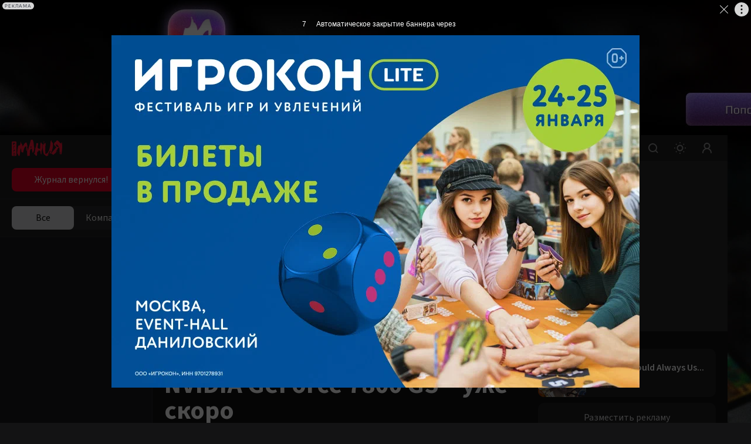

--- FILE ---
content_type: text/html; charset=utf-8
request_url: https://www.igromania.ru/news/1511/NVIDIA_GeForce_7800_GS-uzhe_skoro.html
body_size: 32814
content:
<!DOCTYPE html><html lang="ru" class="igromania is-desktop dark" data-breakpoint="1560" data-device-isPhone="false" data-device-isMobile="false" data-device-isTable="false"><head><meta charSet="utf-8"/><meta name="viewport" content="width=device-width, initial-scale=1, maximum-scale=1, user-scalable=0"/><meta name="apple-mobile-web-app-capable" content="yes"/><meta name="apple-mobile-web-app-status-bar-style" content="black-translucent"/><meta name="mobile-web-app-capable" content="yes"/><meta name="theme-color" content="#ffffff"/><meta name="apple-mobile-web-app-title" content="Igromania"/><meta http-equiv="X-UA-Compatible" content="IE=edge"/><meta name="imagetoolbar" content="no"/><meta name="msthemecompatible" content="no"/><meta name="cleartype" content="on"/><meta name="HandheldFriendly" content="True"/><meta name="format-detection" content="address=no"/><meta name="google" content="notranslate"/><meta name="robots" content="max-image-preview:large"/><script>
  try {
    const adUnits = [];
    window.YaHeaderBiddingSettings = {
      biddersMap: {
        "myTarget": "3207956",
        "betweenDigital": "3207957",
        "adriver": "3207959",
    		"buzzoola": "3207960",
    		"hybrid": "3207991",
  	  	"sape": "3207995",
        "otm": "3207992",
		    "mediasniper": "3207994",
        "adfox_roden-media": "3274805",
		    "adfox_adsmart": "3207993"
      },
      adUnits,
      timeout: 1200,
    };
  } catch (e) {
    console.warn(e.message);
  }
</script><meta name="description" content="На одном из зарубежных форумов появилась новая информация относительно будущих видеокарт от калифорнийской компании NVIDIA. На данный момент линейка GeForce не может конкурировать с новейшей серией ATI Radeon X1000 во всех ценовых"/><meta property="og:description" content="На одном из зарубежных форумов появилась новая информация относительно будущих видеокарт от калифорнийской компании NVIDIA. На данный момент линейка GeForce не может конкурировать с новейшей серией ATI Radeon X1000 во всех ценовых"/><meta property="og:image" content="https://newcdn.igromania.ru/articles/pics/12f86f78-d34b-a03e-c4a7-d2ca50f88639.jpg"/><meta property="og:locale" content="ru_RU"/><meta property="og:site_name" content="Igromania.ru"/><meta property="og:title" content="NVIDIA GeForce 7800 GS – уже скоро — Игромания"/><meta property="og:type" content="article"/><meta property="og:url" content="https://www.igromania.ru/news/1511/NVIDIA_GeForce_7800_GS-uzhe_skoro.html/"/><link rel="canonical" href="https://www.igromania.ru/news/1511/NVIDIA_GeForce_7800_GS-uzhe_skoro.html/"/><script async="" src="https://cdn.al-adtech.com/ssp/sdk.js"></script><title>NVIDIA GeForce 7800 GS – уже скоро — Игромания</title><meta property="twitter:domain" content="Igromania.ru"/><meta property="twitter:image" content="https://newcdn.igromania.ru/articles/pics/12f86f78-d34b-a03e-c4a7-d2ca50f88639.jpg"/><meta property="twitter:site" content="@kanobu_ru"/><meta property="twitter:card" content="summary_large_image"/><meta property="twitter:description" content=""/><meta name="twitter:title" content="NVIDIA GeForce 7800 GS – уже скоро"/><meta name="relap-image" content="https://static.igromania.ru/i/default-pic.jpg"/><meta property="yandex_recommendations_category" content="Видеокарты и мониторы"/><script type="application/ld+json">{
      "@context": "http://schema.org",
      "@type": "NewsArticle",
      "@id": "https://igromania.ru/news/1511/NVIDIA_GeForce_7800_GS-uzhe_skoro.html",
      
      
      "author": {
        "@type": "Organization",
        "name": "igromania.ru"
      },
      "publisher" : {
        "@type" : "Organization",
        "name" : "igromania.ru",
        "logo": {
          "@type": "ImageObject",
          "url": "https://static.igromania.ru/i/kanobu-amp.jpg",
          "width": 192,
          "height": 60
        }
      },
      "url": "https://igromania.ru/news/1511/NVIDIA_GeForce_7800_GS-uzhe_skoro.html",
      "headline": "NVIDIA GeForce 7800 GS – уже скоро",
      "description": "На одном из зарубежных форумов появилась новая информация относительно будущих видеокарт от калифорнийской компании NVIDIA. На данный момент линейка GeForce не может конкурировать с новейшей серией ATI Radeon X1000 во всех ценовых",
      "datePublished": "2005-10-19T11:16:00+04:00",
      "dateModified": "2023-05-17T17:18:04.814782+03:00",
      "text": "На одном из зарубежных форумов появилась новая информация относительно будущих видеокарт от калифорнийской компании NVIDIA. На данный момент линейка GeForce не может конкурировать с новейшей серией ATI Radeon X1000 во всех ценовых диапазонах. Не так давно мы рассказывали о скором выпуске модели 6800 GS, которая придет на замену GeForce 6600 GT в ценовом диапазоне 200300. Но неприкрытым остается ещё один рубеж. В классе Enthusiast (400) на данный момент находятся модели 7800 GT и 7800 GTX. То есть, ниша 300400 совершенно беззащитна под натиском красных. Выпуск промежуточного решения выглядит более чем обоснованно. Уровень производительности 7800 GS , если он увидит свет, будет лежать между 6800 GS и 7800 GT. Судить о технических характеристиках пока рано, но не исключено, что G70 подвергнется отбраковке, и для 7800 GS будут отбираться чипы с частью нерабочих конвейеров. Логично предположить, что если 6800 GS будет работать на скорости, аналогичной 6800GT, то 7800 GS, вероятно, приблизится к 6800 Ultra бывшему флагману линейки. Да, чуть не забыл, информацию следует отнести к разряду слухов, так как запись о 7800 GS всего лишь появилась в контрольной панели новых драйверов ForceWare 81.85 , где и была найдена энтузиастами.",
      "about": [],
      "articleSection": "Видеокарты и мониторы",
      "image": {
        "@type": "ImageObject",
        "representativeOfPage": "true",
        "url": "https://newcdn.igromania.ru/articles/pics/12f86f78-d34b-a03e-c4a7-d2ca50f88639.jpg",
        "width": 800,
        "height": 450
      },
      "mainEntityOfPage": {
        "@type": "WebPage",
        "url": "https://igromania.ru/news/1511/NVIDIA_GeForce_7800_GS-uzhe_skoro.html"
      }
    }</script><meta name="next-head-count" content="36"/><script>(function(w,d,s,l,i){w[l]=w[l]||[];w[l].push({'gtm.start':
new Date().getTime(),event:'gtm.js'});var f=d.getElementsByTagName(s)[0],
j=d.createElement(s),dl=l!='dataLayer'?'&l='+l:'';j.async=true;j.src=
'https://www.googletagmanager.com/gtm.js?id='+i+dl;f.parentNode.insertBefore(j,f);
})(window,document,'script','dataLayer','GTM-N7DXZCW');</script><noscript><style>
              .no-styles {
                visibility: visible !important;
                opacity: 1 !important;
              }
          </style></noscript><link rel="apple-touch-icon" sizes="180x180" href="/apple-touch-icon.png"/><link rel="icon" type="image/png" sizes="32x32" href="/favicon-32x32.png"/><link rel="icon" type="image/png" sizes="16x16" href="/favicon-16x16.png"/><link rel="manifest" href="/site.webmanifest"/><link rel="mask-icon" href="/safari-pinned-tab.svg"/><meta name="msapplication-TileColor" content="#da532c"/><meta name="theme-color" content="#ffffff"/><style>.content-visibility {
                content-visibility: auto;
              } .adsBanner {
                background-color: transparent;
                height: 1px;
                width: 1px;
              }</style><script>
                window.dataLayer = window.dataLayer || [];
                function gtag(){dataLayer.push(arguments);}
                gtag('js', new Date());

                gtag('config', 'G-82W00YWJKV');
              </script><script>window.yaContextCb = window.yaContextCb || []</script><link data-next-font="size-adjust" rel="preconnect" href="/" crossorigin="anonymous"/><link rel="preload" href="/_next/static/css/262f7fd1c7aa3b67.css" as="style" crossorigin="anonymous"/><link rel="stylesheet" href="/_next/static/css/262f7fd1c7aa3b67.css" crossorigin="anonymous" data-n-g=""/><link rel="preload" href="/_next/static/css/5c495a5035a4103d.css" as="style" crossorigin="anonymous"/><link rel="stylesheet" href="/_next/static/css/5c495a5035a4103d.css" crossorigin="anonymous" data-n-p=""/><link rel="preload" href="/_next/static/css/d508ad031a6f0519.css" as="style" crossorigin="anonymous"/><link rel="stylesheet" href="/_next/static/css/d508ad031a6f0519.css" crossorigin="anonymous"/><link rel="preload" href="/_next/static/css/76d5dee26e7b5e64.css" as="style" crossorigin="anonymous"/><link rel="stylesheet" href="/_next/static/css/76d5dee26e7b5e64.css" crossorigin="anonymous"/><link rel="preload" href="/_next/static/css/40444015b5c2cea1.css" as="style" crossorigin="anonymous"/><link rel="stylesheet" href="/_next/static/css/40444015b5c2cea1.css" crossorigin="anonymous"/><link rel="preload" href="/_next/static/css/6b504507693fc16f.css" as="style" crossorigin="anonymous"/><link rel="stylesheet" href="/_next/static/css/6b504507693fc16f.css" crossorigin="anonymous"/><link rel="preload" href="/_next/static/css/a9305c04efdbd1aa.css" as="style" crossorigin="anonymous"/><link rel="stylesheet" href="/_next/static/css/a9305c04efdbd1aa.css" crossorigin="anonymous"/><link rel="preload" href="/_next/static/css/05672b1239aaf11a.css" as="style" crossorigin="anonymous"/><link rel="stylesheet" href="/_next/static/css/05672b1239aaf11a.css" crossorigin="anonymous"/><link rel="preload" href="/_next/static/css/b5caf4a8f2d48071.css" as="style" crossorigin="anonymous"/><link rel="stylesheet" href="/_next/static/css/b5caf4a8f2d48071.css" crossorigin="anonymous"/><link rel="preload" href="/_next/static/css/f906b658d67b5988.css" as="style" crossorigin="anonymous"/><link rel="stylesheet" href="/_next/static/css/f906b658d67b5988.css" crossorigin="anonymous"/><link rel="preload" href="/_next/static/css/19e3e4fc85f14510.css" as="style" crossorigin="anonymous"/><link rel="stylesheet" href="/_next/static/css/19e3e4fc85f14510.css" crossorigin="anonymous"/><link rel="preload" href="/_next/static/css/9f8d3c9cf65aa04f.css" as="style" crossorigin="anonymous"/><link rel="stylesheet" href="/_next/static/css/9f8d3c9cf65aa04f.css" crossorigin="anonymous"/><link rel="preload" href="/_next/static/css/ab1ac2cbf3536ae2.css" as="style" crossorigin="anonymous"/><link rel="stylesheet" href="/_next/static/css/ab1ac2cbf3536ae2.css" crossorigin="anonymous"/><link rel="preload" href="/_next/static/css/9362d017ff470423.css" as="style" crossorigin="anonymous"/><link rel="stylesheet" href="/_next/static/css/9362d017ff470423.css" crossorigin="anonymous"/><link rel="preload" href="/_next/static/css/b1123297dd9ace4a.css" as="style" crossorigin="anonymous"/><link rel="stylesheet" href="/_next/static/css/b1123297dd9ace4a.css" crossorigin="anonymous"/><link rel="preload" href="/_next/static/css/ba6ce0f348d73a44.css" as="style" crossorigin="anonymous"/><link rel="stylesheet" href="/_next/static/css/ba6ce0f348d73a44.css" crossorigin="anonymous"/><link rel="preload" href="/_next/static/css/7e7531fdc50d82d0.css" as="style" crossorigin="anonymous"/><link rel="stylesheet" href="/_next/static/css/7e7531fdc50d82d0.css" crossorigin="anonymous"/><link rel="preload" href="/_next/static/css/8aa46d96a2a78cd2.css" as="style" crossorigin="anonymous"/><link rel="stylesheet" href="/_next/static/css/8aa46d96a2a78cd2.css" crossorigin="anonymous"/><link rel="preload" href="/_next/static/css/8d8e0de4d990504f.css" as="style" crossorigin="anonymous"/><link rel="stylesheet" href="/_next/static/css/8d8e0de4d990504f.css" crossorigin="anonymous"/><link rel="preload" href="/_next/static/css/027130bd293358fb.css" as="style" crossorigin="anonymous"/><link rel="stylesheet" href="/_next/static/css/027130bd293358fb.css" crossorigin="anonymous"/><link rel="preload" href="/_next/static/css/6f40334f5a219e12.css" as="style" crossorigin="anonymous"/><link rel="stylesheet" href="/_next/static/css/6f40334f5a219e12.css" crossorigin="anonymous"/><link rel="preload" href="/_next/static/css/2b85355e48420e50.css" as="style" crossorigin="anonymous"/><link rel="stylesheet" href="/_next/static/css/2b85355e48420e50.css" crossorigin="anonymous"/><link rel="preload" href="/_next/static/css/f844457f8d47fcfd.css" as="style" crossorigin="anonymous"/><link rel="stylesheet" href="/_next/static/css/f844457f8d47fcfd.css" crossorigin="anonymous"/><link rel="preload" href="/_next/static/css/05346eabb39a8e32.css" as="style" crossorigin="anonymous"/><link rel="stylesheet" href="/_next/static/css/05346eabb39a8e32.css" crossorigin="anonymous"/><link rel="preload" href="/_next/static/css/add623ed2e34954b.css" as="style" crossorigin="anonymous"/><link rel="stylesheet" href="/_next/static/css/add623ed2e34954b.css" crossorigin="anonymous"/><noscript data-n-css=""></noscript><script defer="" crossorigin="anonymous" nomodule="" src="/_next/static/chunks/polyfills-78c92fac7aa8fdd8.js"></script><script defer="" src="/_next/static/chunks/8446.e2674e6e38489d61.js" crossorigin="anonymous"></script><script defer="" src="/_next/static/chunks/2756.8d4cf008ea35dc4f.js" crossorigin="anonymous"></script><script defer="" src="/_next/static/chunks/5457.fdf688a965f4ae5f.js" crossorigin="anonymous"></script><script defer="" src="/_next/static/chunks/1974.11b293ff0f023376.js" crossorigin="anonymous"></script><script defer="" src="/_next/static/chunks/1284-4d26c07ce1b74ea2.js" crossorigin="anonymous"></script><script defer="" src="/_next/static/chunks/2682-e9c479f5c1e339d9.js" crossorigin="anonymous"></script><script defer="" src="/_next/static/chunks/3564-e2d5f6ed5d57ce61.js" crossorigin="anonymous"></script><script defer="" src="/_next/static/chunks/1182-a6e9b4ca2ee15a6c.js" crossorigin="anonymous"></script><script defer="" src="/_next/static/chunks/8380.e7edf11ce51c5380.js" crossorigin="anonymous"></script><script defer="" src="/_next/static/chunks/6717.4791ed75868df8be.js" crossorigin="anonymous"></script><script defer="" src="/_next/static/chunks/7323.86d6887711d2f954.js" crossorigin="anonymous"></script><script defer="" src="/_next/static/chunks/5210.c32f59f62a467405.js" crossorigin="anonymous"></script><script defer="" src="/_next/static/chunks/5192.85a58c70e74cfcd6.js" crossorigin="anonymous"></script><script defer="" src="/_next/static/chunks/7334.27f92cb04b854761.js" crossorigin="anonymous"></script><script defer="" src="/_next/static/chunks/7904.ad22bbbef779ba4e.js" crossorigin="anonymous"></script><script defer="" src="/_next/static/chunks/547.9f961e49ef6c2ec0.js" crossorigin="anonymous"></script><script defer="" src="/_next/static/chunks/9780.7ef54a9054030d6b.js" crossorigin="anonymous"></script><script defer="" src="/_next/static/chunks/4651.82ae26e0d61c6c13.js" crossorigin="anonymous"></script><script defer="" src="/_next/static/chunks/3817.343fe09bb6028ecc.js" crossorigin="anonymous"></script><script defer="" src="/_next/static/chunks/2426.2c220c883a3d2f99.js" crossorigin="anonymous"></script><script src="/_next/static/chunks/webpack-a6706853fdb96348.js" defer="" crossorigin="anonymous"></script><script src="/_next/static/chunks/framework-602cb678ba5c75bb.js" defer="" crossorigin="anonymous"></script><script src="/_next/static/chunks/main-c043414e214f6392.js" defer="" crossorigin="anonymous"></script><script src="/_next/static/chunks/pages/_app-8186f7891eb2be58.js" defer="" crossorigin="anonymous"></script><script src="/_next/static/chunks/8730-caac296b7a170936.js" defer="" crossorigin="anonymous"></script><script src="/_next/static/chunks/pages/news/%5BmaterialId%5D/%5Burl%5D-799befe3c92f216c.js" defer="" crossorigin="anonymous"></script><script src="/_next/static/RGmFGf23qfTO5IL3wh_S7/_buildManifest.js" defer="" crossorigin="anonymous"></script><script src="/_next/static/RGmFGf23qfTO5IL3wh_S7/_ssgManifest.js" defer="" crossorigin="anonymous"></script><style data-styled="" data-styled-version="5.3.5"></style></head><body><noscript><iframe src="https://www.googletagmanager.com/ns.html?id=GTM-N7DXZCW" height="0" width="0" style="display:none;visibility:hidden"></iframe></noscript><noscript><div><img src="https://mc.yandex.ru/watch/168805" style="position:absolute;left:-9999px" alt=""/></div></noscript><div id="__next"><div data-device-mobile="false" data-device-breakpoint="1560" data-device-is-desktop-13="true"><div class="BrandingBanner_branding__NXpMV"><div class="ad-brending" id="knb_adFox_b_167653850109282074_p_branding"></div></div><header class="venom-header"><div class="app-container venom-header_body"><a class="SiteLogo_logo__T1sqB" href="/"><img width="86" height="28" class="" src="/_next/static/images/igromania-logo-ec8fe15a3312b8c5abb6d136285bcaca.svg" alt=""/></a><div class="AdLink_link__K60g_" style="background-color:#DC143C"><a href="/ainfo/alink/click/88/?from=button_head" target="_blank" style="color:#FFFFFF" class="">Dispatch2😨</a></div><div class="DesktopNavigation_nav__qCPAz"><ul class="DesktopNavigation_nav_list__e4ft1"><li data-index="1" class="DesktopNavigation_nav_list_item__Fh71U"><span class="DesktopNavigation_title__yW6mV">Рубрики<svg xmlns="http://www.w3.org/2000/svg" width="10" height="10" fill="none" class="DesktopNavigation_icon__VPl6q" viewBox="0 0 10 10"><path fill="currentColor" opacity="1" fill-rule="evenodd" d="M9.207 2.543c.39.39.39 1.024 0 1.414l-3.5 3.5c-.39.39-1.024.39-1.414 0l-3.5-3.5c-.39-.39-.39-1.024 0-1.414.39-.39 1.024-.39 1.414 0L5 5.336l2.793-2.793c.39-.39 1.024-.39 1.414 0z" clip-rule="evenodd"></path></svg></span><div class="DropDownWrapper_wrapper__kq0TR DesktopNavigation_nav_dropdown__RSpqu" style="top:44px;left:-30px;right:auto"><div class="DropDownWrapper_box__Ppjy_" style="background-color:#16141A"><div class="style_menu__tCBIZ"><ul><li><a class="is-active" href="/igrovyie-novosti/">Игровые новости<svg xmlns="http://www.w3.org/2000/svg" class="global-icon" style="display:inline-block;fill:currentColor;height:10px;line-height:1;vertical-align:middle;width:10px;opacity:1" viewBox="0 0 10 10" stroke="" aria-hidden="true"><path fill-rule="evenodd" d="M2.543.793c.39-.39 1.024-.39 1.414 0l3.5 3.5c.39.39.39 1.024 0 1.414l-3.5 3.5c-.39.39-1.024.39-1.414 0-.39-.39-.39-1.024 0-1.414L5.336 5 2.543 2.207c-.39-.39-.39-1.024 0-1.414z" clip-rule="evenodd"></path></svg></a></li><li><a class="" href="/zheleznyie-novosti/">Железные новости<svg xmlns="http://www.w3.org/2000/svg" class="global-icon" style="display:inline-block;fill:currentColor;height:10px;line-height:1;vertical-align:middle;width:10px;opacity:1" viewBox="0 0 10 10" stroke="" aria-hidden="true"><path fill-rule="evenodd" d="M2.543.793c.39-.39 1.024-.39 1.414 0l3.5 3.5c.39.39.39 1.024 0 1.414l-3.5 3.5c-.39.39-1.024.39-1.414 0-.39-.39-.39-1.024 0-1.414L5.336 5 2.543 2.207c-.39-.39-.39-1.024 0-1.414z" clip-rule="evenodd"></path></svg></a></li><li><a class="" href="/kibersport/">Киберспорт<svg xmlns="http://www.w3.org/2000/svg" class="global-icon" style="display:inline-block;fill:currentColor;height:10px;line-height:1;vertical-align:middle;width:10px;opacity:1" viewBox="0 0 10 10" stroke="" aria-hidden="true"><path fill-rule="evenodd" d="M2.543.793c.39-.39 1.024-.39 1.414 0l3.5 3.5c.39.39.39 1.024 0 1.414l-3.5 3.5c-.39.39-1.024.39-1.414 0-.39-.39-.39-1.024 0-1.414L5.336 5 2.543 2.207c-.39-.39-.39-1.024 0-1.414z" clip-rule="evenodd"></path></svg></a></li><li><a class="" href="/kino/">Кино и сериалы<svg xmlns="http://www.w3.org/2000/svg" class="global-icon" style="display:inline-block;fill:currentColor;height:10px;line-height:1;vertical-align:middle;width:10px;opacity:1" viewBox="0 0 10 10" stroke="" aria-hidden="true"><path fill-rule="evenodd" d="M2.543.793c.39-.39 1.024-.39 1.414 0l3.5 3.5c.39.39.39 1.024 0 1.414l-3.5 3.5c-.39.39-1.024.39-1.414 0-.39-.39-.39-1.024 0-1.414L5.336 5 2.543 2.207c-.39-.39-.39-1.024 0-1.414z" clip-rule="evenodd"></path></svg></a></li><li><a class="" href="/industriya/">Индустрия<svg xmlns="http://www.w3.org/2000/svg" class="global-icon" style="display:inline-block;fill:currentColor;height:10px;line-height:1;vertical-align:middle;width:10px;opacity:1" viewBox="0 0 10 10" stroke="" aria-hidden="true"><path fill-rule="evenodd" d="M2.543.793c.39-.39 1.024-.39 1.414 0l3.5 3.5c.39.39.39 1.024 0 1.414l-3.5 3.5c-.39.39-1.024.39-1.414 0-.39-.39-.39-1.024 0-1.414L5.336 5 2.543 2.207c-.39-.39-.39-1.024 0-1.414z" clip-rule="evenodd"></path></svg></a></li><li><a class="" href="/v-razrabotke/">Игры в разработке<svg xmlns="http://www.w3.org/2000/svg" class="global-icon" style="display:inline-block;fill:currentColor;height:10px;line-height:1;vertical-align:middle;width:10px;opacity:1" viewBox="0 0 10 10" stroke="" aria-hidden="true"><path fill-rule="evenodd" d="M2.543.793c.39-.39 1.024-.39 1.414 0l3.5 3.5c.39.39.39 1.024 0 1.414l-3.5 3.5c-.39.39-1.024.39-1.414 0-.39-.39-.39-1.024 0-1.414L5.336 5 2.543 2.207c-.39-.39-.39-1.024 0-1.414z" clip-rule="evenodd"></path></svg></a></li><li><a class="" href="/osoboe-mnenie/">Особое мнение<svg xmlns="http://www.w3.org/2000/svg" class="global-icon" style="display:inline-block;fill:currentColor;height:10px;line-height:1;vertical-align:middle;width:10px;opacity:1" viewBox="0 0 10 10" stroke="" aria-hidden="true"><path fill-rule="evenodd" d="M2.543.793c.39-.39 1.024-.39 1.414 0l3.5 3.5c.39.39.39 1.024 0 1.414l-3.5 3.5c-.39.39-1.024.39-1.414 0-.39-.39-.39-1.024 0-1.414L5.336 5 2.543 2.207c-.39-.39-.39-1.024 0-1.414z" clip-rule="evenodd"></path></svg></a></li><li><a class="" href="/spets/">Спец<svg xmlns="http://www.w3.org/2000/svg" class="global-icon" style="display:inline-block;fill:currentColor;height:10px;line-height:1;vertical-align:middle;width:10px;opacity:1" viewBox="0 0 10 10" stroke="" aria-hidden="true"><path fill-rule="evenodd" d="M2.543.793c.39-.39 1.024-.39 1.414 0l3.5 3.5c.39.39.39 1.024 0 1.414l-3.5 3.5c-.39.39-1.024.39-1.414 0-.39-.39-.39-1.024 0-1.414L5.336 5 2.543 2.207c-.39-.39-.39-1.024 0-1.414z" clip-rule="evenodd"></path></svg></a></li><li><a class="" href="/zheleznyij-tseh/">Железный цех<svg xmlns="http://www.w3.org/2000/svg" class="global-icon" style="display:inline-block;fill:currentColor;height:10px;line-height:1;vertical-align:middle;width:10px;opacity:1" viewBox="0 0 10 10" stroke="" aria-hidden="true"><path fill-rule="evenodd" d="M2.543.793c.39-.39 1.024-.39 1.414 0l3.5 3.5c.39.39.39 1.024 0 1.414l-3.5 3.5c-.39.39-1.024.39-1.414 0-.39-.39-.39-1.024 0-1.414L5.336 5 2.543 2.207c-.39-.39-.39-1.024 0-1.414z" clip-rule="evenodd"></path></svg></a></li><li><a class="" href="/novosti-kompanij/">Новости компаний<svg xmlns="http://www.w3.org/2000/svg" class="global-icon" style="display:inline-block;fill:currentColor;height:10px;line-height:1;vertical-align:middle;width:10px;opacity:1" viewBox="0 0 10 10" stroke="" aria-hidden="true"><path fill-rule="evenodd" d="M2.543.793c.39-.39 1.024-.39 1.414 0l3.5 3.5c.39.39.39 1.024 0 1.414l-3.5 3.5c-.39.39-1.024.39-1.414 0-.39-.39-.39-1.024 0-1.414L5.336 5 2.543 2.207c-.39-.39-.39-1.024 0-1.414z" clip-rule="evenodd"></path></svg></a></li><li><a class="" href="/prevyu/">Превью<svg xmlns="http://www.w3.org/2000/svg" class="global-icon" style="display:inline-block;fill:currentColor;height:10px;line-height:1;vertical-align:middle;width:10px;opacity:1" viewBox="0 0 10 10" stroke="" aria-hidden="true"><path fill-rule="evenodd" d="M2.543.793c.39-.39 1.024-.39 1.414 0l3.5 3.5c.39.39.39 1.024 0 1.414l-3.5 3.5c-.39.39-1.024.39-1.414 0-.39-.39-.39-1.024 0-1.414L5.336 5 2.543 2.207c-.39-.39-.39-1.024 0-1.414z" clip-rule="evenodd"></path></svg></a></li><li><a class="" href="/kompyuternye-kluby/">Компьютерные клубы<svg xmlns="http://www.w3.org/2000/svg" class="global-icon" style="display:inline-block;fill:currentColor;height:10px;line-height:1;vertical-align:middle;width:10px;opacity:1" viewBox="0 0 10 10" stroke="" aria-hidden="true"><path fill-rule="evenodd" d="M2.543.793c.39-.39 1.024-.39 1.414 0l3.5 3.5c.39.39.39 1.024 0 1.414l-3.5 3.5c-.39.39-1.024.39-1.414 0-.39-.39-.39-1.024 0-1.414L5.336 5 2.543 2.207c-.39-.39-.39-1.024 0-1.414z" clip-rule="evenodd"></path></svg></a></li><li><a class="" href="/luchshie-igry-i-itogi-2025/">Лучшие игры и итоги 2025<svg xmlns="http://www.w3.org/2000/svg" class="global-icon" style="display:inline-block;fill:currentColor;height:10px;line-height:1;vertical-align:middle;width:10px;opacity:1" viewBox="0 0 10 10" stroke="" aria-hidden="true"><path fill-rule="evenodd" d="M2.543.793c.39-.39 1.024-.39 1.414 0l3.5 3.5c.39.39.39 1.024 0 1.414l-3.5 3.5c-.39.39-1.024.39-1.414 0-.39-.39-.39-1.024 0-1.414L5.336 5 2.543 2.207c-.39-.39-.39-1.024 0-1.414z" clip-rule="evenodd"></path></svg></a></li></ul></div><div class="DesktopNavigation_nav_line__0RAHH"></div><div class="style_news__cL3s5"><div class="style_news_list__dMj9m"></div></div></div></div></li><li class="DesktopNavigation_nav_list_item__Fh71U"><a class="" href="/news/">Новости</a></li><li class="DesktopNavigation_nav_list_item__Fh71U"><a class="" href="/articles/">Статьи</a></li><li data-index="2" class="DesktopNavigation_nav_list_item__Fh71U"><a class="" href="/games/" rel="">База игр</a><div class="DropDownWrapper_wrapper__kq0TR DesktopNavigation_nav_dropdown__RSpqu DesktopNavigation_smallPadding__enV7t" style="top:44px;left:-170px;right:auto"><div class="DropDownWrapper_box__Ppjy_" style="background-color:#16141A"><div class="style_menu__tCBIZ"><div class="style_menu_title__wK4Q5">Платформы</div><a class="style_link__0iDHg style_dark__2gAys DesktopNavigation_isBlue__UInKD" href="/games/">Все<svg xmlns="http://www.w3.org/2000/svg" width="10" height="10" fill="none" viewBox="0 0 10 10"><path fill="currentColor" opacity="1" fill-rule="evenodd" d="M9.207 2.543c.39.39.39 1.024 0 1.414l-3.5 3.5c-.39.39-1.024.39-1.414 0l-3.5-3.5c-.39-.39-.39-1.024 0-1.414.39-.39 1.024-.39 1.414 0L5 5.336l2.793-2.793c.39-.39 1.024-.39 1.414 0z" clip-rule="evenodd"></path></svg></a></div><div class="style_menu__tCBIZ"><div class="style_menu_title__wK4Q5">Жанры</div><a class="style_link__0iDHg style_dark__2gAys DesktopNavigation_isBlue__UInKD" href="/games/">Все<svg xmlns="http://www.w3.org/2000/svg" width="10" height="10" fill="none" viewBox="0 0 10 10"><path fill="currentColor" opacity="1" fill-rule="evenodd" d="M9.207 2.543c.39.39.39 1.024 0 1.414l-3.5 3.5c-.39.39-1.024.39-1.414 0l-3.5-3.5c-.39-.39-.39-1.024 0-1.414.39-.39 1.024-.39 1.414 0L5 5.336l2.793-2.793c.39-.39 1.024-.39 1.414 0z" clip-rule="evenodd"></path></svg></a></div></div></div></li><li class="DesktopNavigation_nav_list_item__Fh71U"><a class="" href="/reviews/">Обзоры игр</a></li><li class="DesktopNavigation_nav_list_item__Fh71U"><a class="" href="/rukovodstva/">Гайды</a></li></ul></div><div class="venom-header--user"><button class="NavigationItemLink_button__PN3la baseIcon"><svg xmlns="http://www.w3.org/2000/svg" class="global-icon" style="display:inline-block;fill:currentColor;height:30px;line-height:1;vertical-align:middle;width:30px;opacity:1" viewBox="0 0 30 30" stroke="" aria-hidden="true"><path fill-rule="evenodd" d="M14.5 7C10.358 7 7 10.358 7 14.5c0 4.142 3.358 7.5 7.5 7.5 1.71 0 3.287-.573 4.55-1.537l2.743 2.744c.39.39 1.024.39 1.414 0 .39-.39.39-1.024 0-1.414l-2.744-2.744C21.427 17.787 22 16.211 22 14.5c0-4.142-3.358-7.5-7.5-7.5zM9 14.5C9 11.462 11.462 9 14.5 9s5.5 2.462 5.5 5.5-2.462 5.5-5.5 5.5S9 17.538 9 14.5z" clip-rule="evenodd"></path></svg></button><button class="NavigationItemLink_button__PN3la ThemeStatus_root__1NKh4"><svg xmlns="http://www.w3.org/2000/svg" width="20" height="20" viewBox="0 0 20 20" fill="none"><path fill-rule="evenodd" clip-rule="evenodd" d="M8.99997 1C8.99997 1.55228 9.44768 2 9.99997 2C10.5523 2 11 1.55228 11 1C11 0.447715 10.5523 0 9.99997 0C9.44768 0 8.99997 0.447715 8.99997 1ZM2.92894 4.34312C3.31946 4.73365 3.95263 4.73365 4.34315 4.34312C4.73368 3.9526 4.73368 3.31943 4.34315 2.92891C3.95263 2.53838 3.31946 2.53838 2.92894 2.92891C2.53842 3.31943 2.53842 3.9526 2.92894 4.34312ZM10 6.5C8.067 6.5 6.5 8.067 6.5 10C6.5 11.933 8.067 13.5 10 13.5C11.933 13.5 13.5 11.933 13.5 10C13.5 8.067 11.933 6.5 10 6.5ZM4.5 10C4.5 6.96243 6.96243 4.5 10 4.5C13.0376 4.5 15.5 6.96243 15.5 10C15.5 13.0376 13.0376 15.5 10 15.5C6.96243 15.5 4.5 13.0376 4.5 10ZM20 10C20 10.5523 19.5523 11 19 11C18.4477 11 18 10.5523 18 10C18 9.44771 18.4477 9 19 9C19.5523 9 20 9.44771 20 10ZM1 11C1.55228 11 2 10.5523 2 10C2 9.44771 1.55228 9 1 9C0.447715 9 0 9.44771 0 10C0 10.5523 0.447715 11 1 11ZM17.0711 17.071C16.6805 17.4616 16.0474 17.4616 15.6568 17.071C15.2663 16.6805 15.2663 16.0473 15.6568 15.6568C16.0474 15.2663 16.6805 15.2663 17.0711 15.6568C17.4616 16.0473 17.4616 16.6805 17.0711 17.071ZM9.99997 20C9.44768 20 8.99997 19.5523 8.99997 19C8.99997 18.4477 9.44768 18 9.99997 18C10.5523 18 11 18.4477 11 19C11 19.5523 10.5523 20 9.99997 20ZM2.92891 17.0711C2.53839 16.6806 2.53839 16.0474 2.92891 15.6569C3.31944 15.2664 3.9526 15.2664 4.34312 15.6569C4.73365 16.0474 4.73365 16.6806 4.34312 17.0711C3.9526 17.4616 3.31944 17.4616 2.92891 17.0711ZM15.657 2.92888C15.2665 3.3194 15.2665 3.95257 15.657 4.34309C16.0475 4.73362 16.6807 4.73362 17.0712 4.34309C17.4617 3.95257 17.4617 3.3194 17.0712 2.92888C16.6807 2.53836 16.0475 2.53835 15.657 2.92888Z" fill="currentColor" fill-opacity="1"></path></svg></button><button class="NavigationItemLink_button__PN3la baseIcon"><svg xmlns="http://www.w3.org/2000/svg" width="30" height="30" fill="none" viewBox="0 0 30 30"><path fill="currentColor" fill-opacity="1" fill-rule="evenodd" d="M18.453 15.781C19.7 14.773 20.5 13.23 20.5 11.5 20.5 8.462 18.038 6 15 6s-5.5 2.462-5.5 5.5c0 1.73.799 3.273 2.047 4.281C8.857 17.071 7 19.818 7 23c0 .552.448 1 1 1s1-.448 1-1c0-3.314 2.686-6 6-6s6 2.686 6 6c0 .552.448 1 1 1s1-.448 1-1c0-3.182-1.858-5.93-4.547-7.219zM18.5 11.5c0 1.933-1.567 3.5-3.5 3.5s-3.5-1.567-3.5-3.5S13.067 8 15 8s3.5 1.567 3.5 3.5z" clip-rule="evenodd"></path></svg></button></div></div></header><div class="app-wrapper"><div class="app-overlay"></div><div class="app-main"><aside style="opacity:0" class="knb-sidebar Sidebar_sidebar__yv_JV Sidebar_isOpen__SqpiJ isDekstop"><div class="knb-sidebar_top"><aside class="AdButtons_wrapper__BINKd"><div style="background-color:#E50026" class="AdButtons_button__IcRC2"><a href="https://store.igromania.ru/shop/magazine-25-12?utm_source=igromania&amp;utm_medium=waterfall_b&amp;from=button_waterfall" class="AdButtons_link__Mo5ei undefined" style="color:#FFFFFF">Журнал вернулся!</a></div></aside><div></div></div><div class="Sidebar_wrap__eAX66"><div class="InfiniteScrollWrap_content__7x55W"><div class="Sidebar_sidebar_list__q7JSz"></div></div><div class="style_loading__E6Ulm"><i class="style_loading_circle__0dmuV"></i></div></div></aside><main><div class="TopPageBanner_wrap__Uulci topBannerWrap"><aside style="min-height:200px" class="AdFoxBanner_banner__T_5zF"></aside></div><div class="MaterialsManufacturerPage_infiniteWrap__gPE0J"><div class="InfiniteScrollWrap_content__7x55W"><div class="MaterialItemPage_isFirst__9qVEK MaterialItemPage_materialSection__Z82Fd material-item"><div class="d-grid margin-h-20px gap-20 template-columns-4 w-auto row-2 q-max-desktop-16:template-columns-3 q-max-desktop-13:w-940px q-max-desktop-13:margin-h-auto q-max-tablet-large:d-block q-max-tablet-large:w-620px q-max-tablet:margin-h-10px q-max-tablet:w-auto MaterialItemPage_page__4ykx5"><div data-io-article-url="https://www.igromania.ru/news/NVIDIA_GeForce_7800_GS-uzhe_skoro.html-1511/" class="row-1 column-span-3 q-max-desktop-16:column-span-2 MaterialItemPage_wrapper__dqZ6z"><section class="HeaderOfArticle_head___F8SZ"><div class="HeaderOfArticle_head_wrapper__ugXjY"><div class="HeaderOfArticle_head_left__aBaHg"><div class="HeaderOfArticle_head_top__M7K5c"><div class="HeaderOfArticle_head_date__bqGMr">19 октября 2005<span class="HeaderOfArticle_dot__8n8O4"></span><div class="ModifiedLabel_ModifiedLabel__ScQog">Обновлено<!-- --> <!-- -->17.05.2023</div></div></div><h1>NVIDIA GeForce 7800 GS – уже скоро</h1></div></div><div class="HeaderOfArticle_head_footer__3mJ4d"><div></div><div class="HeaderOfArticle_head_social__QtDVx"><div class="ShareLinks_share____j5y"><button class="ShareLinks_share_btn__58xgJ"><svg xmlns="http://www.w3.org/2000/svg" width="20" height="20" viewBox="0 0 20 20" fill="currentColor" class="baseIcon" fill-opacity="1"><path fill-rule="evenodd" clip-rule="evenodd" d="M9.29289 2.29289C9.68342 1.90237 10.3166 1.90237 10.7071 2.29289L14.2071 5.79289C14.5976 6.18342 14.5976 6.81658 14.2071 7.20711C13.8166 7.59763 13.1834 7.59763 12.7929 7.20711L11 5.41421V11C11 11.5523 10.5523 12 10 12C9.44772 12 9 11.5523 9 11V5.41421L7.20711 7.20711C6.81658 7.59763 6.18342 7.59763 5.79289 7.20711C5.40237 6.81658 5.40237 6.18342 5.79289 5.79289L9.29289 2.29289ZM3 12C3.55228 12 4 12.4477 4 13V16H16V13C16 12.4477 16.4477 12 17 12C17.5523 12 18 12.4477 18 13V17C18 17.5523 17.5523 18 17 18H3C2.44772 18 2 17.5523 2 17V13C2 12.4477 2.44772 12 3 12Z"></path></svg></button></div><div class="style_favorite__UBI5p knb-card--favorite style_isFixed__572LT"><svg xmlns="http://www.w3.org/2000/svg" width="20" height="20" viewBox="0 0 20 20" fill="currentColor" fill-opacity="1" class="baseIcon"><path fill-rule="evenodd" clip-rule="evenodd" d="M3 3C3 2.44772 3.44772 2 4 2H16C16.5523 2 17 2.44772 17 3V17C17 17.3466 16.8205 17.6684 16.5257 17.8507C16.2309 18.0329 15.8628 18.0494 15.5528 17.8944L10 15.118L4.44721 17.8944C4.13723 18.0494 3.76909 18.0329 3.47427 17.8507C3.17945 17.6684 3 17.3466 3 17V3ZM5 4V15.382L9.55279 13.1056C9.83431 12.9648 10.1657 12.9648 10.4472 13.1056L15 15.382V4H5Z"></path></svg></div><button class="baseIcon HeaderOfArticle_head_comment__ykU0x"><svg xmlns="http://www.w3.org/2000/svg" width="20" height="20" viewBox="0 0 20 20" fill="currentColor" fill-opacity="1" class=""><path fill-rule="evenodd" clip-rule="evenodd" d="M18.5 3C18.5 2.44772 18.0523 2 17.5 2H2.5C1.94771 2 1.5 2.44772 1.5 3V14C1.5 14.5523 1.94771 15 2.5 15H11.2639L17.0528 17.8944C17.3628 18.0494 17.7309 18.0329 18.0257 17.8507C18.3205 17.6684 18.5 17.3466 18.5 17V3ZM16.5 4V15.382L11.9472 13.1056C11.8084 13.0361 11.6552 13 11.5 13H3.5V4H16.5Z"></path></svg></button></div></div></section><div class="LinkingButtonsOfArticle_root__HuOCD LinkingButtonsOfArticle_isHead__y43Ko"><div class="LinkingButtonsOfArticle_content__DAma8"><div class="LinkingButtonsOfArticle_entries__LaLic"><a href="https://kanobu.ru/?utm_source=igromania_button" target="_blank" class="LinkingButtonsOfArticle_entry__EKSGs" rel="noopener noreferer nofollow"><svg xmlns="http://www.w3.org/2000/svg" width="51" height="32" viewBox="0 0 51 32" fill="none"><path d="M36.0246 9.58598C35.6337 10.5414 36.6111 11.1635 36.2853 11.2524C36.1332 11.2968 28.488 9.58598 25.621 8.7639C23.1233 8.09734 23.6228 4.43129 26.7287 5.07562C29.6391 5.67552 34.0047 7.38635 37.5016 8.05291C38.1314 8.18622 36.5025 8.38618 36.0246 9.58598ZM36.0029 15.1628C32.6364 15.4295 26.5115 16.1182 24.4916 16.2293C21.2771 16.3849 21.1468 12.5188 24.2527 12.4077C26.707 12.3189 31.4201 12.0967 35.6554 12.0745C37.5016 12.0522 37.8491 15.0073 36.0029 15.1628ZM37.5884 18.5623C38.5224 16.2071 38.6961 14.874 37.3495 11.2302C36.7848 9.69708 37.2626 9.31936 38.0011 8.85277C41.3242 6.85311 45.3423 7.63075 46.3197 7.96403C47.297 8.27509 49.0346 9.09718 49.4907 11.6745C49.773 13.3409 49.6644 15.0962 47.9269 16.3404C46.7758 17.1847 45.2554 16.8292 45.2988 17.1181C45.3423 17.518 50.2509 18.54 50.4681 13.452C50.5332 11.8301 51.402 16.0071 50.7721 18.6289C50.2074 21.0063 48.7957 22.5172 46.059 23.4281C43.8436 24.1613 40.6074 24.0725 40.0644 23.8058C39.1957 23.4059 42.9749 21.384 40.6074 20.3175C38.6961 19.4732 43.1269 19.7843 42.8663 15.0517C42.7794 13.652 42.0844 11.7412 41.7368 11.7634C41.4328 11.7856 41.6065 12.2078 41.8237 13.963C42.0192 15.585 42.0192 18.229 39.326 19.251C38.088 19.7398 37.4147 18.9844 37.5884 18.5623ZM31.2898 16.9848C30.6165 17.6513 31.3767 19.6288 32.7884 19.7843C33.8961 19.8954 35.3948 19.6288 36.0464 19.251C37.3061 18.5178 37.3278 16.5404 36.3504 16.2515C35.9378 16.1182 35.2645 16.1404 34.6563 16.1849C32.3975 16.296 31.659 16.607 31.2898 16.9848ZM33.3314 22.9615C33.7224 23.5614 34.2871 23.8281 35.3513 23.8947C36.2853 23.9391 37.6102 23.9836 38.4789 23.6281C39.7604 23.0948 40.564 21.184 38.9568 20.5619C38.2617 20.2953 34.2871 20.3397 33.4835 20.5619C33.0925 20.673 32.7233 20.9174 32.8102 21.6506C32.8753 22.2283 33.2011 22.7393 33.3314 22.9615Z" fill="#FF3737"></path><path d="M14.1598 9.98676C14.5306 10.9152 13.6037 11.7357 13.9127 11.8221C14.1187 11.8868 16.7344 11.9516 17.6406 11.7789C18.7734 11.6061 18.5469 9.98676 17.9908 9.14468C17.7436 8.75603 17.3111 8.25942 15.9723 8.12987C15.1897 8.0435 13.6243 8.08668 12.1414 8.28101C11.5441 8.36738 13.7067 8.8208 14.1598 9.98676ZM16.755 23.0066C16.3843 23.5896 15.8488 23.8487 14.8395 23.9135C13.9539 23.9567 12.6975 23.9998 11.8736 23.6544C10.6585 23.1362 9.89639 21.2793 11.4205 20.6747C12.0796 20.4156 15.8488 20.4588 16.6108 20.6747C16.9816 20.7827 17.3317 21.0202 17.2493 21.7327C17.1875 22.2941 16.8992 22.7907 16.755 23.0066ZM19 14.2403C19 15.9893 18.0938 15.9677 17.2699 15.9893C15.8282 16.0325 14.1392 15.8381 13.6449 15.7302C12.7181 15.5359 12.6357 14.3483 13.1094 13.3983C13.5008 12.621 13.9951 12.513 14.3658 12.4914C15.4986 12.4266 17.2905 12.4914 17.7848 12.5778C18.6293 12.7289 19 13.096 19 14.2403ZM18.4027 17.0257C19.0824 17.6087 18.5675 19.5951 17.2287 19.8758C16.1989 20.0917 14.7571 19.9838 14.1187 19.6815C12.8623 19.0769 12.6769 17.1768 13.5626 16.8098C13.9539 16.6586 14.5718 16.6154 15.1485 16.5723C17.2905 16.4859 18.0114 16.7234 18.4027 17.0257ZM10.3701 23.8271C9.8552 24.0646 6.78633 24.151 4.6855 23.4601C2.06976 22.5748 0.751591 21.1065 0.216084 18.7962C-0.381212 16.2484 0.442642 12.1891 0.504433 13.7653C0.710396 18.7099 5.36518 17.7166 5.40638 17.328C5.42697 17.0689 4.00582 17.3928 2.91421 16.5723C1.2665 15.3631 1.16352 13.6574 1.43127 12.038C1.8432 9.51174 3.49091 8.73444 4.41775 8.41056C5.34459 8.10827 9.15492 7.33097 12.3062 9.27423C13.0064 9.70607 13.4596 10.0947 12.9241 11.5846C11.6265 15.1256 11.7913 16.4211 12.6769 18.7099C12.8417 19.1201 12.2032 19.8542 11.0498 19.4008C8.49584 18.4076 8.49584 15.8381 8.6812 14.2619C8.88717 12.5562 9.05194 12.1459 8.76359 12.1244C8.45464 12.1028 7.77496 13.9597 7.69258 15.3199C7.44542 19.919 11.6265 19.6167 9.8346 20.4372C7.61019 21.452 11.194 23.4385 10.3701 23.8271Z" fill="#0087FF"></path></svg>Всё о кино и аниме</a><div class="LinkingButtonsOfArticle_entry__EKSGs"><a href="https://store.igromania.ru/steam?utm_source=button&amp;utm_medium=igm&amp;utm_content=material?erid=2VtzqvtxPX3" target="_blank" class="LinkingButtonsOfArticle_link__yRMPk" rel="noopener noreferer nofollow"><img src="[data-uri]" alt=""/>Пополнить Steam</a><svg xmlns="http://www.w3.org/2000/svg" width="16" height="16" viewBox="0 0 16 16" fill-opacity="1" class="LinkingButtonsOfArticle_source__QcLPd"><path fill-rule="evenodd" clip-rule="evenodd" d="M7 4C7 3.44772 7.44772 3 8 3C8.55228 3 9 3.44772 9 4C9 4.55228 8.55228 5 8 5C7.44772 5 7 4.55228 7 4ZM7 8C7 7.44772 7.44772 7 8 7C8.55228 7 9 7.44772 9 8C9 8.55228 8.55228 9 8 9C7.44772 9 7 8.55228 7 8ZM8 11C7.44772 11 7 11.4477 7 12C7 12.5523 7.44772 13 8 13C8.55228 13 9 12.5523 9 12C9 11.4477 8.55228 11 8 11Z" fill="rgba(255,255,255, 0.8)"></path></svg></div></div></div></div><hr class="HeaderDividingLineOfArticle_line__GQkVO"/><div class="Zoomable_container__yF7St"><div class="Zoomable_content__D_3gt" style="transform:translate(0, 0) scale(1)"><div class="MaterialCommonImage_image__GyFHp material-common-image"><div class="MaterialCommonImage_bg__ksmfi"><div class="MaterialCommonImage_wrap__WrrHJ"><img alt="NVIDIA GeForce 7800 GS – уже скоро - изображение обложка" loading="lazy" decoding="async" data-nimg="fill" class="MaterialCommonImage_picture__Z_3EU" style="position:absolute;height:100%;width:100%;left:0;top:0;right:0;bottom:0;color:transparent;background-size:cover;background-position:50% 50%;background-repeat:no-repeat;background-image:url(&quot;data:image/svg+xml;charset=utf-8,%3Csvg xmlns=&#x27;http://www.w3.org/2000/svg&#x27; %3E%3Cfilter id=&#x27;b&#x27; color-interpolation-filters=&#x27;sRGB&#x27;%3E%3CfeGaussianBlur stdDeviation=&#x27;20&#x27;/%3E%3CfeColorMatrix values=&#x27;1 0 0 0 0 0 1 0 0 0 0 0 1 0 0 0 0 0 100 -1&#x27; result=&#x27;s&#x27;/%3E%3CfeFlood x=&#x27;0&#x27; y=&#x27;0&#x27; width=&#x27;100%25&#x27; height=&#x27;100%25&#x27;/%3E%3CfeComposite operator=&#x27;out&#x27; in=&#x27;s&#x27;/%3E%3CfeComposite in2=&#x27;SourceGraphic&#x27;/%3E%3CfeGaussianBlur stdDeviation=&#x27;20&#x27;/%3E%3C/filter%3E%3Cimage width=&#x27;100%25&#x27; height=&#x27;100%25&#x27; x=&#x27;0&#x27; y=&#x27;0&#x27; preserveAspectRatio=&#x27;none&#x27; style=&#x27;filter: url(%23b);&#x27; href=&#x27;[data-uri]&#x27;/%3E%3C/svg%3E&quot;)" src="https://static.igromania.ru/i/default-pic.jpg"/></div></div></div></div></div><div class="d-grid template-columns-5 gap-20 w-100"><div class="row-span-2 column-span-1 w-180px q-max-desktop-16:d-none"><div class="YoutubeChannel_channel__erpUW"><a class="" target="_blank" href="https://www.youtube.com/channel/UC_Q1vhf7wcR_zGlc5ahAg0A"><svg xmlns="http://www.w3.org/2000/svg" width="100" height="100" fill="none" viewBox="0 0 100 100"><circle cx="50" cy="50" r="50" fill="#FA1E2D" opacity=".15"></circle><circle cx="50" cy="50" r="38" fill="#FA1E2D" opacity=".15"></circle><path fill="#FA1E2D" d="M50 76c14.36 0 26-11.64 26-26S64.36 24 50 24 24 35.64 24 50s11.64 26 26 26z"></path><path fill="#fff" fill-rule="evenodd" d="M39 60.102c.703-6.07.793-12.533 2.812-18.055 2.723 1.13 4.413-.721 4.518-7.027-.15-.016-.24 0-.404-.032-.015-.313 0-.69-.03-.988h1.032c.015.596-.044 1.192-.03 1.788.18-.015.404 0 .584-.031.254.721.329 1.396.24 2.117 1.615.565 2.602 2.761 2.976 6.197 3.516-3.687 3.71-9.193 8.437-8.283.599 2.416 1.212 4.832 1.81 7.247.12.487.015.8-.045 1.098-.897 3.122-1.152 6.338-1.42 9.585-.06.58-.883.831-.883 0-.105-3.279-.18-6.573-.27-9.851-3.485.282-5.026 5.882-6.522 14.086-1.257-.392-2.498-.784-3.755-1.16-.21-2.605-.433-5.193-.643-7.797-.254-.016-.508-.047-.763-.063C45.06 54.235 45.687 64.37 43.04 66c-1.032-1.772-2.618-3.545-2.633-5.71L39 60.102z" clip-rule="evenodd"></path></svg><div class="YoutubeChannel_title__4aAIr">Ещё больше интересных видео на YouTube канале Игромании!</div></a></div></div><div class="row-span-2 column-span-4 w-100 q-max-desktop-16:column-span-5"><div class="material-content_1511"><div style="text-align:left" class="TextContent_text__BydqR"><p>На одном из зарубежных форумов появилась новая информация относительно будущих видеокарт от калифорнийской компании <a href="http://www.nvidia.com/" target="_blank" target="_blank" rel="noopener"><strong>NVIDIA</strong></a>. На данный момент линейка GeForce не может конкурировать с новейшей серией ATI Radeon X1000 во всех ценовых диапазонах. Не так давно мы рассказывали о скором выпуске модели 6800 GS, которая придет на замену GeForce 6600 GT в ценовом диапазоне $200-300. Но неприкрытым остается ещё один рубеж. В классе «Enthusiast» (&gt;&gt;$400) на данный момент находятся модели 7800 GT и 7800 GTX. То есть, ниша $300-400 совершенно беззащитна под натиском «красных». Выпуск промежуточного решения выглядит более чем обоснованно. Уровень производительности <strong>7800 GS</strong> , если он увидит свет, будет лежать между 6800 GS и 7800 GT. Судить о технических характеристиках пока рано, но не исключено, что G70 подвергнется отбраковке, и для 7800 GS будут отбираться чипы с частью нерабочих конвейеров. Логично предположить, что если 6800 GS будет работать на скорости, аналогичной 6800GT, то 7800 GS, вероятно, приблизится к 6800 Ultra – бывшему флагману линейки.</p>
<p>Да, чуть не забыл, информацию следует отнести к разряду слухов, так как запись о 7800 GS всего лишь появилась в контрольной панели новых драйверов <strong>ForceWare 81.85</strong> , где и была найдена энтузиастами.</p>
</div></div><div id="adfox_in-text_1511" style="margin-bottom:20px"></div><div class="PlotWithMaterials_plots__47e3z"><div class="PlotWithMaterials_inner__IxdCY"><div class="PlotWithMaterials_head__lCBSj"><div class="PlotWithMaterials_head_left__Yq_FJ"><div class="PlotWithMaterials_tabs__E4iXj"><button class="">Больше по теме</button><button class="PlotWithMaterials_active__gm_R7">Новости компаний</button></div></div></div><div class="PlotWithMaterials_body__AnjTv"><a class="PlotWithMaterials_item__hP2ex" href="/news/161681/final-pervogo-sezona-glavnogo-kibersportivnogo-turnira-tanksblitz-projdyot-s-15-po-17-yanvarya/">Финал первого Сезона главного киберспортивного турнира TanksBlitz пройдёт с 15 по 17 января</a><a class="PlotWithMaterials_item__hP2ex" href="/news/160871/samyie-neobyichnyie-konstruktsii-robotov-chetvertogo-etapa-chempionata-bitva-robotov/">Самые необычные конструкции роботов четвертого этапа чемпионата «Битва роботов»</a><a class="PlotWithMaterials_item__hP2ex" href="/news/160863/samyie-zapominayuschiesya-dizajnyi-robotov-vtorogo-etapa-chempionata-bitva-robotov/">Самые запоминающиеся дизайны роботов второго этапа чемпионата «Битва Роботов»</a></div><div class="PlotWithMaterials_footer__33kmG"><a href="/novosti-kompanij/">Читать ещё</a></div></div></div><aside class="FooterOfArticle_footer__MuZop"><div class="FooterOfArticle_footer_left__UnplE"><div class="TagsOfArticle_tags__ji_xZ"></div></div><div class="FooterOfArticle_footer_right__5yNVL"><div class="ShareLinks_share____j5y"><button class="ShareLinks_share_default__yfuIl"><span class="FooterOfArticle_footer_btn__FNOVR"><svg xmlns="http://www.w3.org/2000/svg" width="20" height="20" viewBox="0 0 20 20" fill="currentColor" fill-opacity="1"><path fill-rule="evenodd" clip-rule="evenodd" d="M9.29289 2.29289C9.68342 1.90237 10.3166 1.90237 10.7071 2.29289L14.2071 5.79289C14.5976 6.18342 14.5976 6.81658 14.2071 7.20711C13.8166 7.59763 13.1834 7.59763 12.7929 7.20711L11 5.41421V11C11 11.5523 10.5523 12 10 12C9.44772 12 9 11.5523 9 11V5.41421L7.20711 7.20711C6.81658 7.59763 6.18342 7.59763 5.79289 7.20711C5.40237 6.81658 5.40237 6.18342 5.79289 5.79289L9.29289 2.29289ZM3 12C3.55228 12 4 12.4477 4 13V16H16V13C16 12.4477 16.4477 12 17 12C17.5523 12 18 12.4477 18 13V17C18 17.5523 17.5523 18 17 18H3C2.44772 18 2 17.5523 2 17V13C2 12.4477 2.44772 12 3 12Z"></path></svg>Поделиться</span></button></div><button class="style_default__2sX8q"><span class="FooterOfArticle_footer_btn__FNOVR"><svg xmlns="http://www.w3.org/2000/svg" width="20" height="20" viewBox="0 0 20 20" fill="currentColor" fill-opacity="1" class="footer-icon"><path fill-rule="evenodd" clip-rule="evenodd" d="M3 3C3 2.44772 3.44772 2 4 2H16C16.5523 2 17 2.44772 17 3V17C17 17.3466 16.8205 17.6684 16.5257 17.8507C16.2309 18.0329 15.8628 18.0494 15.5528 17.8944L10 15.118L4.44721 17.8944C4.13723 18.0494 3.76909 18.0329 3.47427 17.8507C3.17945 17.6684 3 17.3466 3 17V3ZM5 4V15.382L9.55279 13.1056C9.83431 12.9648 10.1657 12.9648 10.4472 13.1056L15 15.382V4H5Z"></path></svg>Отложить</span></button></div></aside><div class=""></div><div class="MaterialItemPage_comments__wN9X6"><!--$--><div class="CommentsOfArticle_comments__eCH3b" id="comments_1511"><div class="CommentsHeaderOfArticle_head__kzsGC">Комментарии</div><div class="CommentsOfArticle_body__ANaA1"><div class="CommentsFormOfArticle_form__UlGMp CommentsFormOfArticle_empty__1vCaj CommentsFormOfArticle_isAnon__YHtkM"><div class="RequireAuthView_message__r9EC7 CommentsFormOfArticle_auth__n8Ceg"><span class="RequireAuthView_children__c9dOb CommentsFormOfArticle_auth_children__SC5WD"><svg xmlns="http://www.w3.org/2000/svg" width="40" height="40" viewBox="0 0 40 40" fill="none" class=""><circle cx="20" cy="20" r="19" stroke="currentColor" stroke-width="2"></circle><path d="M8.37109 35.0271L7.40207 34.7801L7.24007 35.4157L7.75854 35.8175L8.37109 35.0271ZM31.6287 35.0265L32.2413 35.8169L32.7598 35.4151L32.5977 34.7795L31.6287 35.0265ZM20 25C13.9306 25 8.83494 29.1584 7.40207 34.7801L9.34011 35.2741C10.5526 30.5169 14.8668 27 20 27V25ZM32.5977 34.7795C31.1647 29.1581 26.0692 25 20 25V27C25.1329 27 29.447 30.5167 30.6597 35.2736L32.5977 34.7795ZM31.0161 34.2361C27.9714 36.5959 24.1509 38 19.9996 38V40C24.6099 40 28.8584 38.4389 32.2413 35.8169L31.0161 34.2361ZM19.9996 38C15.8486 38 12.0283 36.5961 8.98365 34.2366L7.75854 35.8175C11.1414 38.4391 15.3896 40 19.9996 40V38ZM20 23C23.866 23 27 19.866 27 16H25C25 18.7614 22.7614 21 20 21V23ZM13 16C13 19.866 16.134 23 20 23V21C17.2385 21 15 18.7614 15 16H13ZM20 9C16.134 9 13 12.134 13 16H15C15 13.2386 17.2385 11 20 11V9ZM27 16C27 12.134 23.866 9 20 9V11C22.7614 11 25 13.2386 25 16H27Z" fill="currentColor"></path></svg></span><span class="">Чтобы оставить комментарий, <a>Войдите</a> или<!-- --> <a>Зарегистрируйтесь</a></span></div></div><div></div></div></div><!--/$--><div class="LinkingButtonsOfArticle_root__HuOCD"><div class="LinkingButtonsOfArticle_content__DAma8"><div class="LinkingButtonsOfArticle_entries__LaLic"><a href="https://kanobu.ru/?utm_source=igromania_button" target="_blank" class="LinkingButtonsOfArticle_entry__EKSGs" rel="noopener noreferer nofollow"><svg xmlns="http://www.w3.org/2000/svg" width="51" height="32" viewBox="0 0 51 32" fill="none"><path d="M36.0246 9.58598C35.6337 10.5414 36.6111 11.1635 36.2853 11.2524C36.1332 11.2968 28.488 9.58598 25.621 8.7639C23.1233 8.09734 23.6228 4.43129 26.7287 5.07562C29.6391 5.67552 34.0047 7.38635 37.5016 8.05291C38.1314 8.18622 36.5025 8.38618 36.0246 9.58598ZM36.0029 15.1628C32.6364 15.4295 26.5115 16.1182 24.4916 16.2293C21.2771 16.3849 21.1468 12.5188 24.2527 12.4077C26.707 12.3189 31.4201 12.0967 35.6554 12.0745C37.5016 12.0522 37.8491 15.0073 36.0029 15.1628ZM37.5884 18.5623C38.5224 16.2071 38.6961 14.874 37.3495 11.2302C36.7848 9.69708 37.2626 9.31936 38.0011 8.85277C41.3242 6.85311 45.3423 7.63075 46.3197 7.96403C47.297 8.27509 49.0346 9.09718 49.4907 11.6745C49.773 13.3409 49.6644 15.0962 47.9269 16.3404C46.7758 17.1847 45.2554 16.8292 45.2988 17.1181C45.3423 17.518 50.2509 18.54 50.4681 13.452C50.5332 11.8301 51.402 16.0071 50.7721 18.6289C50.2074 21.0063 48.7957 22.5172 46.059 23.4281C43.8436 24.1613 40.6074 24.0725 40.0644 23.8058C39.1957 23.4059 42.9749 21.384 40.6074 20.3175C38.6961 19.4732 43.1269 19.7843 42.8663 15.0517C42.7794 13.652 42.0844 11.7412 41.7368 11.7634C41.4328 11.7856 41.6065 12.2078 41.8237 13.963C42.0192 15.585 42.0192 18.229 39.326 19.251C38.088 19.7398 37.4147 18.9844 37.5884 18.5623ZM31.2898 16.9848C30.6165 17.6513 31.3767 19.6288 32.7884 19.7843C33.8961 19.8954 35.3948 19.6288 36.0464 19.251C37.3061 18.5178 37.3278 16.5404 36.3504 16.2515C35.9378 16.1182 35.2645 16.1404 34.6563 16.1849C32.3975 16.296 31.659 16.607 31.2898 16.9848ZM33.3314 22.9615C33.7224 23.5614 34.2871 23.8281 35.3513 23.8947C36.2853 23.9391 37.6102 23.9836 38.4789 23.6281C39.7604 23.0948 40.564 21.184 38.9568 20.5619C38.2617 20.2953 34.2871 20.3397 33.4835 20.5619C33.0925 20.673 32.7233 20.9174 32.8102 21.6506C32.8753 22.2283 33.2011 22.7393 33.3314 22.9615Z" fill="#FF3737"></path><path d="M14.1598 9.98676C14.5306 10.9152 13.6037 11.7357 13.9127 11.8221C14.1187 11.8868 16.7344 11.9516 17.6406 11.7789C18.7734 11.6061 18.5469 9.98676 17.9908 9.14468C17.7436 8.75603 17.3111 8.25942 15.9723 8.12987C15.1897 8.0435 13.6243 8.08668 12.1414 8.28101C11.5441 8.36738 13.7067 8.8208 14.1598 9.98676ZM16.755 23.0066C16.3843 23.5896 15.8488 23.8487 14.8395 23.9135C13.9539 23.9567 12.6975 23.9998 11.8736 23.6544C10.6585 23.1362 9.89639 21.2793 11.4205 20.6747C12.0796 20.4156 15.8488 20.4588 16.6108 20.6747C16.9816 20.7827 17.3317 21.0202 17.2493 21.7327C17.1875 22.2941 16.8992 22.7907 16.755 23.0066ZM19 14.2403C19 15.9893 18.0938 15.9677 17.2699 15.9893C15.8282 16.0325 14.1392 15.8381 13.6449 15.7302C12.7181 15.5359 12.6357 14.3483 13.1094 13.3983C13.5008 12.621 13.9951 12.513 14.3658 12.4914C15.4986 12.4266 17.2905 12.4914 17.7848 12.5778C18.6293 12.7289 19 13.096 19 14.2403ZM18.4027 17.0257C19.0824 17.6087 18.5675 19.5951 17.2287 19.8758C16.1989 20.0917 14.7571 19.9838 14.1187 19.6815C12.8623 19.0769 12.6769 17.1768 13.5626 16.8098C13.9539 16.6586 14.5718 16.6154 15.1485 16.5723C17.2905 16.4859 18.0114 16.7234 18.4027 17.0257ZM10.3701 23.8271C9.8552 24.0646 6.78633 24.151 4.6855 23.4601C2.06976 22.5748 0.751591 21.1065 0.216084 18.7962C-0.381212 16.2484 0.442642 12.1891 0.504433 13.7653C0.710396 18.7099 5.36518 17.7166 5.40638 17.328C5.42697 17.0689 4.00582 17.3928 2.91421 16.5723C1.2665 15.3631 1.16352 13.6574 1.43127 12.038C1.8432 9.51174 3.49091 8.73444 4.41775 8.41056C5.34459 8.10827 9.15492 7.33097 12.3062 9.27423C13.0064 9.70607 13.4596 10.0947 12.9241 11.5846C11.6265 15.1256 11.7913 16.4211 12.6769 18.7099C12.8417 19.1201 12.2032 19.8542 11.0498 19.4008C8.49584 18.4076 8.49584 15.8381 8.6812 14.2619C8.88717 12.5562 9.05194 12.1459 8.76359 12.1244C8.45464 12.1028 7.77496 13.9597 7.69258 15.3199C7.44542 19.919 11.6265 19.6167 9.8346 20.4372C7.61019 21.452 11.194 23.4385 10.3701 23.8271Z" fill="#0087FF"></path></svg>Всё о кино и аниме</a><div class="LinkingButtonsOfArticle_entry__EKSGs"><a href="https://store.igromania.ru/steam?utm_source=button&amp;utm_medium=igm&amp;utm_content=material?erid=2VtzqvtxPX3" target="_blank" class="LinkingButtonsOfArticle_link__yRMPk" rel="noopener noreferer nofollow"><img src="[data-uri]" alt=""/>Пополнить Steam</a><svg xmlns="http://www.w3.org/2000/svg" width="16" height="16" viewBox="0 0 16 16" fill-opacity="1" class="LinkingButtonsOfArticle_source__QcLPd"><path fill-rule="evenodd" clip-rule="evenodd" d="M7 4C7 3.44772 7.44772 3 8 3C8.55228 3 9 3.44772 9 4C9 4.55228 8.55228 5 8 5C7.44772 5 7 4.55228 7 4ZM7 8C7 7.44772 7.44772 7 8 7C8.55228 7 9 7.44772 9 8C9 8.55228 8.55228 9 8 9C7.44772 9 7 8.55228 7 8ZM8 11C7.44772 11 7 11.4477 7 12C7 12.5523 7.44772 13 8 13C8.55228 13 9 12.5523 9 12C9 11.4477 8.55228 11 8 11Z" fill="rgba(255,255,255, 0.8)"></path></svg></div></div></div></div></div></div></div></div><div class="row-span-2 column-span-1 q-max-tablet:d-none"><div></div><div class="SideStickyWrapper_knbSideStickyWrapper__NwTdN SideStickyWrapper_wrapper__weFlz" style="top:60px"><div class="AdFoxBannerFooter_footer__ae4m0 AdFoxBannerFooter_top__P1ElF"><a href="/ad/">Разместить рекламу</a></div></div></div></div><div class="LentaAdFox_flow__63wis" style="max-height:inherit"></div></div></div><div class="style_loading__E6Ulm"><i class="style_loading_circle__0dmuV"></i></div></div></main><div class="knb-footer content-visibility"><div class="knb-footer_top"><div class="knb-footer-links FeedBackLinks_item__5UP08"><div class="FeedBackLinks_title___jbZC">Соцсети</div><div class="FeedBackLinks_links__xA_6g"><div><a href="https://vk.com/igromania" target="_blank">VK igromania</a></div><div><a href="https://vk.com/igroman" target="_blank">VK igroman</a></div><div><a href="https://vk.com/igromania_kino" target="_blank">VK igromania_kino</a></div><div><a href="https://www.youtube.com/user/IgromaniaVideo" target="_blank">Youtube igromaniaVideo</a></div><div><a href="https://www.youtube.com/user/IgromaniaKino" target="_blank">Youtube igromaniaKino</a></div><div class="Footer_desktopHide___EzQV"><a href="https://twitter.com/igromania" target="_blank">Twitter</a></div><div class="Footer_desktopHide___EzQV"><a href="https://t.me/igromania" target="_blank">Telegram</a></div></div></div><div class="knb-footer-links Footer_middle__IpLyq FeedBackLinks_item__5UP08"><div class="FeedBackLinks_title___jbZC" style="opacity:0">Информация</div><div class="FeedBackLinks_links__xA_6g"><div><a href="https://twitter.com/igromania" target="_blank">Twitter</a></div><div><a href="https://t.me/igromania" target="_blank">Telegram</a></div></div></div><div class="knb-footer-links Footer_last__R7tTW FeedBackLinks_item__5UP08"><div class="FeedBackLinks_title___jbZC">Контакты</div><div class="FeedBackLinks_links__xA_6g"><div><span>Реклама:</span><a href="mailto:reklama@igromania.ru">reklama@igromania.ru</a></div><div><span>Редакция:</span><a href="mailto:editorsite@igromania.ru">editorsite@igromania.ru</a></div><div><span>Телефон:</span><a href="tel:+79251474254">+7 (925) 147-42-54</a></div></div></div><aside class="SubscribeForm_subscribe__KARcG Footer_footer_form__XESaf"><div class="SubscribeForm_subscribe_title__dXSFn">Получай первым свежие новости и рассылки</div><form class="SubscribeForm_form__ts_RC"><div class="knb-input-field FormInput_field__gwB9r FormInput_dark__q6x2V FormInput_isSubmit__X7CSV FormInput_noMarginTop__stxiY SubscribeForm_subscribe_input__gIaUY"><label><input type="email" name="email" placeholder="Твоя почта" value=""/><span class="FormInput_field_placeholder__UFUue FormInput_field_placeholder--hide__a3zJn">Твоя почта</span></label><button class="FormInput_field_submit__l9Rm0"><svg xmlns="http://www.w3.org/2000/svg" width="20" height="20" fill="none" viewBox="0 0 20 20"><path fill="currentColor" fill-opacity="1" d="M13.207 4.793c-.39-.39-1.024-.39-1.414 0-.39.39-.39 1.024 0 1.414L14.586 9H4c-.552 0-1 .448-1 1s.448 1 1 1h10.586l-2.793 2.793c-.39.39-.39 1.024 0 1.414.39.39 1.024.39 1.414 0l4.5-4.5c.39-.39.39-1.024 0-1.414l-4.5-4.5z"></path></svg></button></div></form></aside></div><div class="knb-footer_middle"><div class="knb-footer_text"><p>Сетевое издание Игромания</p><p>Свидетельство о регистрации СМИ: Эл № ЭЛ № ФС77-83780 от 19 августа 2022 г. Выдано Федеральной службой по надзору в сфере связи, информационных технологий и массовых коммуникаций</p><p>Главный редактор: Волков В.В.</p>Учредитель ООО «ТМ-Медиа»</div><div class="knb-footer_text"><p>При использовании материалов активная ссылка на<!-- --> <a class="" href="/">igromania.ru</a> <!-- -->обязательна</p><p>На информационном ресурсе применяются<!-- --> <a class="" href="/recommendations/">рекомендательные технологии</a>, сайт использует IP адреса, cookie, данные геолокации Пользователей сайта, сервис Яндекс.Метрика и Google Tag Manager, условия использования содержатся в<!-- --> <a class="" href="/privacy/">Политике конфиденциальности</a> <!-- -->и<!-- --> <a class="" href="/agreement/">Пользовательском соглашении</a>.</p>Полное или частичное воспроизведение материалов сайта и журнала допускается только с согласия редакции. Мнение авторов и посетителей сайта может не совпадать с мнением редакции.</div></div><div class="Copyright_copyright__pditE knb-footer-copyright"><span class="Copyright_copyright_year__jo_Vh">© 2003—<!-- -->2025<!-- --> ТМ-Медиа</span><div class="Copyright_social__HD90D"><a class="Copyright_user_agreement__O_Y17" href="/ad/">Реклама на Игромании</a></div><div class="Copyright_age__RHfvg dark"><div class="AgeLabel_label__MD9TA">18+</div></div></div></div></div></div><div class="knb-tooltip"></div><div></div><div></div><div class="Toastify"></div></div></div><script id="__NEXT_DATA__" type="application/json" crossorigin="anonymous">{"props":{"pageProps":{},"initialStoreState":{"globalStore":{"isServer":true,"device":{"isMobile":false,"isPhone":false,"isTable":false,"userAgent":"Mozilla/5.0 (Macintosh; Intel Mac OS X 10_15_7) AppleWebKit/537.36 (KHTML, like Gecko) Chrome/131.0.0.0 Safari/537.36; ClaudeBot/1.0; +claudebot@anthropic.com)"},"serverTime":"2026","serverDate":"2026-01-21T03:50:20.557Z","newsFeedIsShowing":{"value":false,"elementId":null},"isSearch":{"value":false,"elementId":null},"mobileNavigationIsOpened":{"value":false,"elementId":null},"profileSidebarIsOpened":{"value":false,"elementId":null},"notificationsSidebarIsOpened":{"value":false,"elementId":null},"currentBreakpoint":1560,"waterfall":{"fetching":{"value":false,"elementId":null},"newMaterialsCounter":0,"fixed":{},"materials":[],"offset":0,"isNext":{"value":true,"elementId":null},"announcements":[],"activeTabKey":"all"},"hideNavigation":false,"sendEmailFetching":{"value":false,"elementId":null},"verticals":{"items":{"5":{"id":5,"metadata":null,"name":"Гайды","slug":"rukovodstva","news":[],"public":false,"order":120},"6":{"id":6,"metadata":null,"name":"Коды, секреты и \"Вскрытие\"","slug":"kodyi-sekretyi-i-vskryitie","news":[],"public":false,"order":42},"7":{"id":7,"metadata":null,"name":"Игры в разработке","slug":"v-razrabotke","news":[],"public":true,"order":6},"8":{"id":8,"metadata":null,"name":"Рецензии","slug":"retsenzii","news":[],"public":false,"order":119},"9":{"id":9,"metadata":null,"name":"Киберспорт","slug":"kibersport","news":[],"public":true,"order":3},"10":{"id":10,"metadata":null,"name":"Железный цех","slug":"zheleznyij-tseh","news":[],"public":true,"order":27},"11":{"id":11,"metadata":null,"name":"Полезный софт","slug":"poleznyij-soft","news":[],"public":false,"order":99},"12":{"id":12,"metadata":null,"name":"Материалы вне рубрик","slug":"materialyi-vne-rubrik","news":[],"public":false,"order":75},"13":{"id":13,"metadata":null,"name":"Часто задаваемые вопросы","slug":"chasto-zadavaemyie-voprosyi","news":[],"public":false,"order":141},"14":{"id":14,"metadata":null,"name":"Новостной меридиан","slug":"novostnoj-meridian","news":[],"public":false,"order":91},"15":{"id":15,"metadata":null,"name":"DVD-мания","slug":"dvd-maniya","news":[],"public":false,"order":10},"16":{"id":16,"metadata":null,"name":"Видеоприложение","slug":"videoprilozhenie","news":[],"public":false,"order":18},"17":{"id":17,"metadata":null,"name":"Из первых рук","slug":"iz-pervyih-ruk","news":[],"public":false,"order":35},"18":{"id":18,"metadata":null,"name":"Краткий иллюстрированный путеводитель по будущему","slug":"kratkij-illyustrirovannyij-putevoditel-po-budusche","news":[],"public":false,"order":46},"20":{"id":20,"metadata":null,"name":"Прямая речь","slug":"pryamaya-rech","news":[],"public":false,"order":110},"21":{"id":21,"metadata":null,"name":"Центр внимания","slug":"tsentr-vnimaniya","news":[],"public":false,"order":139},"22":{"id":22,"metadata":null,"name":"Вердикт","slug":"verdikt","news":[],"public":false,"order":17},"23":{"id":23,"metadata":null,"name":"Минирецензии","slug":"miniretsenzii","news":[],"public":false,"order":79},"24":{"id":24,"metadata":null,"name":"Отечественные локализации","slug":"otechestvennyie-lokalizatsii","news":[],"public":false,"order":94},"25":{"id":25,"metadata":null,"name":"Горячая линия: игры","slug":"goryachaya-liniya-igryi","news":[],"public":false,"order":24},"28":{"id":28,"metadata":null,"name":"Антикварная лавка","slug":"antikvarnaya-lavka","news":[],"public":false,"order":15},"29":{"id":29,"metadata":null,"name":"Горячая линия","slug":"goryachaya-liniya","news":[],"public":false,"order":23},"30":{"id":30,"metadata":null,"name":"Новинки","slug":"novinki","news":[],"public":false,"order":90},"31":{"id":31,"metadata":null,"name":"Итоги года","slug":"itogi-goda","news":[],"public":false,"order":37},"32":{"id":32,"metadata":null,"name":"Компьютер в сборке","slug":"kompyuter-v-sborke","news":[],"public":false,"order":44},"33":{"id":33,"metadata":null,"name":"Новая линейка","slug":"novaya-linejka","news":[],"public":false,"order":89},"34":{"id":34,"metadata":null,"name":"Разгон","slug":"razgon","news":[],"public":false,"order":112},"35":{"id":35,"metadata":null,"name":"Разумный компьютер за разумные деньги","slug":"razumnyij-kompyuter-za-razumnyie-dengi","news":[],"public":false,"order":115},"36":{"id":36,"metadata":null,"name":"Сделай сам","slug":"sdelaj-sam","news":[],"public":false,"order":123},"37":{"id":37,"metadata":null,"name":"События","slug":"sobyitiya","news":[],"public":false,"order":124},"38":{"id":38,"metadata":null,"name":"Теория","slug":"teoriya","news":[],"public":false,"order":129},"39":{"id":39,"metadata":null,"name":"Тест","slug":"test","news":[],"public":false,"order":131},"40":{"id":40,"metadata":null,"name":"Цифровая жизнь","slug":"tsifrovaya-zhizn","news":[],"public":false,"order":140},"41":{"id":41,"metadata":null,"name":"Экзотика","slug":"ekzotika","news":[],"public":false,"order":142},"43":{"id":43,"metadata":null,"name":"Мобильные игры","slug":"mobilnyie-igryi","news":[],"public":false,"order":80},"44":{"id":44,"metadata":null,"name":"Практика","slug":"praktika","news":[],"public":false,"order":106},"45":{"id":45,"metadata":null,"name":"Софтверный набор","slug":"softvernyij-nabor","news":[],"public":false,"order":125},"46":{"id":46,"metadata":null,"name":"Игрострой","slug":"igrostroj","news":[],"public":false,"order":34},"47":{"id":47,"metadata":null,"name":"Вскрытие","slug":"vskryitie","news":[],"public":false,"order":20},"49":{"id":49,"metadata":null,"name":"Мастерская","slug":"masterskaya","news":[],"public":false,"order":74},"50":{"id":50,"metadata":null,"name":"Самопал","slug":"samopal","news":[],"public":false,"order":122},"51":{"id":51,"metadata":null,"name":"Форум разработчиков","slug":"forum-razrabotchikov","news":[],"public":false,"order":136},"52":{"id":52,"metadata":null,"name":"Спецматериалы","slug":"spetsmaterialyi","news":[],"public":false,"order":126},"53":{"id":53,"metadata":null,"name":"Игровая библиотека","slug":"igrovaya-biblioteka","news":[],"public":false,"order":32},"54":{"id":54,"metadata":null,"name":"Игровое кино","slug":"igrovoe-kino","news":[],"public":false,"order":33},"55":{"id":55,"metadata":null,"name":"Игра в онлайне","slug":"igra-v-onlajne","news":[],"public":false,"order":29},"57":{"id":57,"metadata":null,"name":"КОДекс","slug":"kodeks","news":[],"public":false,"order":41},"58":{"id":58,"metadata":null,"name":"Вне компьютера","slug":"vne-kompyutera","news":[],"public":false,"order":19},"59":{"id":59,"metadata":null,"name":"Почта \"Игромании\"","slug":"pochta-igromanii","news":[],"public":false,"order":104},"60":{"id":60,"metadata":null,"name":"Юмор","slug":"yumor","news":[],"public":false,"order":143},"61":{"id":61,"metadata":null,"name":"Мозговой штурм","slug":"mozgovoj-shturm","news":[],"public":false,"order":82},"64":{"id":64,"metadata":null,"name":"Мегапостер \"Игромании\"","slug":"megaposter-igromanii","news":[],"public":false,"order":77},"65":{"id":65,"metadata":null,"name":"Наклейки \"Игромании\"","slug":"naklejki-igromanii","news":[],"public":false,"order":84},"68":{"id":68,"metadata":null,"name":"Алфавитный список игр в номере","slug":"alfavitnyij-spisok-igr-v-nomere","news":[],"public":false,"order":14},"69":{"id":69,"metadata":null,"name":"Интернет","slug":"internet","news":[],"public":false,"order":36},"71":{"id":71,"metadata":null,"name":"Прохождения игр SPS","slug":"prohozhdeniya-igr-sps","news":[],"public":false,"order":109},"72":{"id":72,"metadata":null,"name":"Ждем игру","slug":"zhdem-igru","news":[],"public":false,"order":26},"73":{"id":73,"metadata":null,"name":"Играем","slug":"igraem","news":[],"public":false,"order":31},"74":{"id":74,"metadata":null,"name":"Ломаем","slug":"lomaem","news":[],"public":false,"order":50},"75":{"id":75,"metadata":null,"name":"Ломаем Playstation","slug":"lomaem-playstation","news":[],"public":false,"order":51},"77":{"id":77,"metadata":null,"name":"Размышляем","slug":"razmyishlyaem","news":[],"public":false,"order":113},"80":{"id":80,"metadata":null,"name":"Разное","slug":"raznoe","news":[],"public":false,"order":114},"84":{"id":84,"metadata":null,"name":"Мультимедиа","slug":"multimedia","news":[],"public":false,"order":83},"85":{"id":85,"metadata":null,"name":"Руководства и прохождения","slug":"rukovodstva-i-prohozhdeniya","news":[],"public":false,"order":121},"87":{"id":87,"metadata":null,"name":"Проводник","slug":"provodnik","news":[],"public":false,"order":107},"89":{"id":89,"metadata":null,"name":"ПолитиЧески некорректнаЯ рубрика","slug":"politicheski-nekorrektnaya-rubrika","news":[],"public":false,"order":100},"92":{"id":92,"metadata":null,"name":"Матрица","slug":"matritsa","news":[],"public":false,"order":76},"93":{"id":93,"metadata":null,"name":"Хинтблок","slug":"hintblok","news":[],"public":false,"order":137},"95":{"id":95,"metadata":null,"name":"Паучьи заначки","slug":"pauchi-zanachki","news":[],"public":false,"order":96},"96":{"id":96,"metadata":null,"name":"Линия отрыва","slug":"liniya-otryiva","news":[],"public":false,"order":49},"98":{"id":98,"metadata":null,"name":"Паутина","slug":"pautina","news":[],"public":false,"order":95},"107":{"id":107,"metadata":null,"name":"Территория разлома","slug":"territoriya-razloma","news":[],"public":false,"order":130},"108":{"id":108,"metadata":null,"name":"Антихакер","slug":"antihaker","news":[],"public":false,"order":16},"109":{"id":109,"metadata":null,"name":"Мобильный меридиан","slug":"mobilnyij-meridian","news":[],"public":false,"order":81},"110":{"id":110,"metadata":null,"name":"Микропостер \"Игромании\"","slug":"mikroposter-igromanii","news":[],"public":false,"order":78},"111":{"id":111,"metadata":null,"name":"Перекресток миров","slug":"perekrestok-mirov","news":[],"public":false,"order":98},"112":{"id":112,"metadata":null,"name":"10 лет \"Игромании\"","slug":"10-let-igromanii","news":[],"public":false,"order":9},"113":{"id":113,"metadata":null,"name":"Зеркало души","slug":"zerkalo-dushi","news":[],"public":false,"order":28},"114":{"id":114,"metadata":null,"name":"Только не мой мозг!","slug":"tolko-ne-moj-mozg","news":[],"public":false,"order":134},"115":{"id":115,"metadata":null,"name":"Геометрия героя","slug":"geometriya-geroya","news":[],"public":false,"order":21},"116":{"id":116,"metadata":null,"name":"Тестомания","slug":"testomaniya","news":[],"public":false,"order":132},"117":{"id":117,"metadata":null,"name":"Релизы","slug":"relizyi","news":[],"public":false,"order":117},"119":{"id":119,"metadata":null,"name":"Игра за минуту","slug":"igra-za-minutu","news":[],"public":false,"order":30},"120":{"id":120,"metadata":null,"name":"Разброс мнений","slug":"razbros-mnenij","news":[],"public":false,"order":111},"126":{"id":126,"metadata":null,"name":"Итоги года 2009","slug":"itogi-goda-2009","news":[],"public":false,"order":38},"127":{"id":127,"metadata":null,"name":"Кунсткамера","slug":"kunstkamera","news":[],"public":false,"order":48},"130":{"id":130,"metadata":null,"name":"Кино и сериалы","slug":"kino","news":[],"public":true,"order":4},"131":{"id":131,"metadata":null,"name":"Книги","slug":"knigi","news":[],"public":false,"order":40},"132":{"id":132,"metadata":null,"name":"Герой номера","slug":"geroj-nomera","news":[],"public":false,"order":22},"133":{"id":133,"metadata":null,"name":"Ретро","slug":"retro","news":[],"public":false,"order":118},"134":{"id":134,"metadata":null,"name":"Спец","slug":"spets","news":[],"public":true,"order":8},"137":{"id":137,"metadata":null,"name":"Технологии","slug":"tehnologii","news":[],"public":false,"order":133},"139":{"id":139,"metadata":null,"name":"Итоги года 2010","slug":"itogi-goda-2010","news":[],"public":false,"order":39},"140":{"id":140,"metadata":null,"name":"Хроноскоп","slug":"hronoskop","news":[],"public":false,"order":138},"142":{"id":142,"metadata":null,"name":"Онлайн","slug":"onlajn","news":[],"public":false,"order":93},"143":{"id":143,"metadata":null,"name":"Первые страницы номера","slug":"pervyie-stranitsyi-nomera","news":[],"public":false,"order":97},"160":{"id":160,"metadata":null,"name":"Game over","slug":"game-over","news":[],"public":false,"order":12},"161":{"id":161,"metadata":null,"name":"Комиксы","slug":"komiksyi","news":[],"public":false,"order":43},"199":{"id":199,"metadata":null,"name":"XP","slug":"xp","news":[],"public":false,"order":13},"201":{"id":201,"metadata":null,"name":"Конкурсы","slug":"konkursyi","news":[],"public":false,"order":45},"202":{"id":202,"metadata":null,"name":"Неделя ХР","slug":"nedelya-hr","news":[],"public":false,"order":88},"206":{"id":206,"metadata":null,"name":"Статьи","slug":"stati","news":[],"public":false,"order":127},"280":{"id":280,"metadata":null,"name":"Правила игры","slug":"pravila-igryi","news":[],"public":false,"order":105},"316":{"id":316,"metadata":null,"name":"Не одной строкой","slug":"ne-odnoj-strokoj","news":[],"public":false,"order":87},"354":{"id":354,"metadata":null,"name":"Кроме того","slug":"krome-togo","news":[],"public":false,"order":47},"355":{"id":355,"metadata":null,"name":"Стыдно сказать","slug":"styidno-skazat","news":[],"public":false,"order":128},"595":{"id":595,"metadata":null,"name":"После драки","slug":"posle-draki","news":[],"public":false,"order":102},"611":{"id":611,"metadata":null,"name":"Профессия","slug":"professiya","news":[],"public":false,"order":108},"685":{"id":685,"metadata":null,"name":"Дайджесты","slug":"dajdzhestyi","news":[],"public":false,"order":25},"701":{"id":701,"metadata":null,"name":"Настольные игры","slug":"nastolnyie-igryi","news":[],"public":false,"order":85},"702":{"id":702,"metadata":null,"name":"Не игрой единой","slug":"ne-igroj-edinoj","news":[],"public":false,"order":86},"792":{"id":792,"metadata":null,"name":"Лучшие игры 2013","slug":"luchshie-igryi-2013","news":[],"public":false,"order":52},"880":{"id":880,"metadata":null,"name":"Особое мнение","slug":"osoboe-mnenie","news":[],"public":true,"order":7},"881":{"id":881,"metadata":null,"name":"E3 2014","slug":"e3-2014","news":[],"public":false,"order":11},"882":{"id":882,"metadata":null,"name":"Лучшие игры 2014","slug":"luchshie-igryi-2014","news":[],"public":false,"order":53},"888":{"id":888,"metadata":null,"name":"Лучшие игры 2015","slug":"luchshie-igryi-2015","news":[],"public":false,"order":54},"891":{"id":891,"metadata":null,"name":"Лучшие игры 2016","slug":"luchshie-igryi-2016","news":[],"public":false,"order":55},"892":{"id":892,"metadata":null,"name":"Косплей","slug":"kosplej","news":[],"public":false,"order":2},"894":{"id":894,"metadata":null,"name":"Помойка","slug":"pomojka","news":[],"public":false,"order":101},"895":{"id":895,"metadata":null,"name":"Обзор","slug":"obzor","news":[],"public":false,"order":92},"904":{"id":904,"metadata":null,"name":"Лучшие игры 2017","slug":"luchshie-igryi-2017","news":[],"public":false,"order":56},"905":{"id":905,"metadata":null,"name":"Лучшие игры 2017 | Основные номинации","slug":"luchshie-igryi-2017-bar-osnovnyie-nominatsii","news":[],"public":false,"order":57},"906":{"id":906,"metadata":null,"name":"Лучшие игры 2017 | Спецноминации","slug":"luchshie-igryi-2017-bar-spetsnominatsii","news":[],"public":false,"order":58},"909":{"id":909,"metadata":null,"name":"Реакция","slug":"reaktsiya","news":[],"public":false,"order":116},"910":{"id":910,"metadata":null,"name":"Последняя страница","slug":"poslednyaya-stranitsa","news":[],"public":false,"order":103},"911":{"id":911,"metadata":null,"name":"Лучшие игры 2018","slug":"luchshie-igryi-2018","news":[],"public":false,"order":59},"912":{"id":912,"metadata":null,"name":"Лучшие игры 2018 | Основные номинации","slug":"luchshie-igryi-2018-bar-osnovnyie-nominatsii","news":[],"public":false,"order":60},"913":{"id":913,"metadata":null,"name":"Лучшие игры 2018 | Спецноминации","slug":"luchshie-igryi-2018-bar-spetsnominatsii","news":[],"public":false,"order":61},"914":{"id":914,"metadata":null,"name":"Флешбэк","slug":"fleshbek","news":[],"public":false,"order":135},"915":{"id":915,"metadata":null,"name":"Лучшие игры 2019","slug":"luchshie-igryi-2019","news":[],"public":false,"order":62},"916":{"id":916,"metadata":null,"name":"Лучшие игры 2019 | Основные номинации","slug":"luchshie-igryi-2019-bar-osnovnyie-nominatsii","news":[],"public":false,"order":63},"917":{"id":917,"metadata":null,"name":"Лучшие игры 2019 | Спецноминации","slug":"luchshie-igryi-2019-bar-spetsnominatsii","news":[],"public":false,"order":64},"918":{"id":918,"metadata":null,"name":"Лучшие игры 2020","slug":"luchshie-igryi-2020","news":[],"public":false,"order":65},"919":{"id":919,"metadata":null,"name":"Лучшие игры 2020 | Основные номинации","slug":"luchshie-igryi-2020-bar-osnovnyie-nominatsii","news":[],"public":false,"order":66},"920":{"id":920,"metadata":null,"name":"Лучшие игры 2020 | Спецноминации","slug":"luchshie-igryi-2020-bar-spetsnominatsii","news":[],"public":false,"order":67},"921":{"id":921,"metadata":null,"name":"Лучшие игры 2021","slug":"luchshie-igryi-2021","news":[],"public":false,"order":68},"922":{"id":922,"metadata":null,"name":"Лучшие игры 2021 | Основные номинации","slug":"luchshie-igryi-2021-bar-osnovnyie-nominatsii","news":[],"public":false,"order":69},"923":{"id":923,"metadata":null,"name":"Лучшие игры 2021 | Спецноминации","slug":"luchshie-igryi-2021-bar-spetsnominatsii","news":[],"public":false,"order":70},"924":{"id":924,"metadata":null,"name":"Лучшие игры 2022","slug":"luchshie-igryi-2022","news":[],"public":false,"order":71},"925":{"id":925,"metadata":null,"name":"Лучшие игры 2022 | Основные номинации","slug":"luchshie-igryi-2022-bar-osnovnyie-nominatsii","news":[],"public":false,"order":72},"926":{"id":926,"metadata":null,"name":"Лучшие игры 2022 | Спецноминации","slug":"luchshie-igryi-2022-bar-spetsnominatsii","news":[],"public":false,"order":73},"927":{"id":927,"metadata":null,"name":"Игровые новости","slug":"igrovyie-novosti","news":[],"public":true,"order":0},"928":{"id":928,"metadata":null,"name":"Прочее","slug":"prochee","news":[],"public":false,"order":172},"929":{"id":929,"metadata":null,"name":"E3-2010","slug":"e3-2010","news":[],"public":false,"order":145},"930":{"id":930,"metadata":null,"name":"gamescom - 2010","slug":"gamescom-2010","news":[],"public":false,"order":149},"931":{"id":931,"metadata":null,"name":"Игромир 2010","slug":"igromir-2010","news":[],"public":false,"order":159},"932":{"id":932,"metadata":null,"name":"Блиц-новости","slug":"blits-novosti","news":[],"public":false,"order":155},"933":{"id":933,"metadata":null,"name":"E3-2011","slug":"e3-2011","news":[],"public":false,"order":146},"934":{"id":934,"metadata":null,"name":"E3 2011: Видеоитоги","slug":"e3-2011-videoitogi","news":[],"public":false,"order":144},"935":{"id":935,"metadata":null,"name":"gamescom - 2011","slug":"gamescom-2011","news":[],"public":false,"order":150},"937":{"id":937,"metadata":null,"name":"Новости","slug":"novosti","news":[],"public":false,"order":167},"938":{"id":938,"metadata":null,"name":"Неделя XP","slug":"nedelya-xp","news":[],"public":false,"order":166},"940":{"id":940,"metadata":null,"name":"E3-2012","slug":"e3-2012","news":[],"public":false,"order":147},"941":{"id":941,"metadata":null,"name":"E3-2013","slug":"e3-2013","news":[],"public":false,"order":148},"942":{"id":942,"metadata":null,"name":"gamescom 2013","slug":"gamescom-2013","news":[],"public":false,"order":151},"943":{"id":943,"metadata":null,"name":"Игромир 2013","slug":"igromir-2013","news":[],"public":false,"order":160},"944":{"id":944,"metadata":null,"name":"PS4","slug":"ps4","news":[],"public":false,"order":154},"947":{"id":947,"metadata":null,"name":"gamescom 2014","slug":"gamescom-2014","news":[],"public":false,"order":152},"948":{"id":948,"metadata":null,"name":"Железные новости","slug":"zheleznyie-novosti","news":[],"public":true,"order":1},"949":{"id":949,"metadata":null,"name":"Звук и акустика","slug":"zvuk-i-akustika","news":[],"public":false,"order":157},"950":{"id":950,"metadata":null,"name":"Процессоры и системные платы","slug":"protsessoryi-i-sistemnyie-platyi","news":[],"public":false,"order":171},"951":{"id":951,"metadata":null,"name":"Видеокарты и мониторы","slug":"videokartyi-i-monitoryi","news":[],"public":false,"order":156},"952":{"id":952,"metadata":null,"name":"Носители информации","slug":"nositeli-informatsii","news":[],"public":false,"order":168},"953":{"id":953,"metadata":null,"name":"Периферия","slug":"periferiya","news":[],"public":false,"order":169},"954":{"id":954,"metadata":null,"name":"Программное обеспечение","slug":"programmnoe-obespechenie","news":[],"public":false,"order":170},"955":{"id":955,"metadata":null,"name":"Цифра","slug":"tsifra","news":[],"public":false,"order":175},"956":{"id":956,"metadata":null,"name":"КПК и ноутбуки","slug":"kpk-i-noutbuki","news":[],"public":false,"order":164},"957":{"id":957,"metadata":null,"name":"Игровые приставки","slug":"igrovyie-pristavki","news":[],"public":false,"order":158},"958":{"id":958,"metadata":null,"name":"Интернет, сетевые технологии","slug":"internet-setevyie-tehnologii","news":[],"public":false,"order":162},"959":{"id":959,"metadata":null,"name":"Мобильные устройства","slug":"mobilnyie-ustrojstva","news":[],"public":false,"order":165},"960":{"id":960,"metadata":null,"name":"Индустрия","slug":"industriya","news":[],"public":true,"order":5},"961":{"id":961,"metadata":null,"name":"фото-, видеокамеры, цифровые технологии","slug":"foto--videokameryi-tsifrovyie-tehnologii","news":[],"public":false,"order":174},"962":{"id":962,"metadata":null,"name":"MP3-плееры, PMP","slug":"mp3-pleeryi-pmp","news":[],"public":false,"order":153},"963":{"id":963,"metadata":null,"name":"Корпуса, системы охлаждения, блоки питания","slug":"korpusa-sistemyi-ohlazhdeniya-bloki-pitaniya","news":[],"public":false,"order":163},"964":{"id":964,"metadata":null,"name":"Игромир 2014","slug":"igromir-2014","news":[],"public":false,"order":161},"967":{"id":967,"metadata":null,"name":"Скидки","slug":"skidki","news":[],"public":false,"order":173},"968":{"id":968,"metadata":null,"name":"Партнерский материал","slug":"partnerskij-material","news":[],"public":false,"order":176},"969":{"id":969,"metadata":null,"name":"Тесты","slug":"testy","news":[],"public":false,"order":177},"974":{"id":974,"metadata":null,"name":"Рецензия","slug":"recenziya","news":[],"public":false,"order":178},"975":{"id":975,"metadata":null,"name":"Редакция","slug":"redakciya","news":[],"public":false,"order":179},"976":{"id":976,"metadata":null,"name":"Лучшие игры и итоги 2023","slug":"luchshie-igry-2023","news":[],"public":false,"order":180},"977":{"id":977,"metadata":null,"name":"Новости компаний","slug":"novosti-kompanij","news":[],"public":true,"order":181},"978":{"id":978,"metadata":null,"name":"Подборки и топы","slug":"podborki-i-topy","news":[],"public":false,"order":182},"979":{"id":979,"metadata":null,"name":"Превью","slug":"prevyu","news":[],"public":true,"order":183},"980":{"id":980,"metadata":null,"name":"Лучшие игры и итоги 2024","slug":"luchshie-igry-i-itogi-2024","news":[],"public":false,"order":184},"981":{"id":981,"metadata":null,"name":"Читы и моды","slug":"chity-i-mody","news":[],"public":false,"order":185},"983":{"id":983,"metadata":null,"name":"Компьютерные клубы","slug":"kompyuternye-kluby","news":[],"public":true,"order":186},"984":{"id":984,"metadata":null,"name":"Лучшие игры и итоги 2025","slug":"luchshie-igry-i-itogi-2025","news":[],"public":true,"order":187}},"newsLoading":{"value":false,"elementId":null}},"isOverlayActive":false,"isLighthouse":{"value":false,"elementId":null},"useWebp":true,"language":"rus"},"userStore":{"status":{"banned":false,"confirmed":false,"editor":false,"friend":false,"moderator":false,"pub_owner":false,"staff":false},"channels":["igromania.all","igromania.qanda"],"settings":{"isDark":false,"isDisabledEmbeds":false,"favorites":{}},"permissions":{"accounts.ban_user":false,"comments.delete_comment":false,"cries.add_cry":false,"cries.change_cry":false,"cries.delete_answer":false,"cries.delete_cry":false,"games.delete_review":false,"longreads.add_article":false,"longreads.add_newsitem":false,"longreads.add_review":false,"ugc.delete_post":false,"qanda.add_question":false,"qanda.change_answer":false,"qanda.change_question":false,"qanda.delete_answer":false,"qanda.delete_question":false},"currentSchema":"dark","hideMediaContent":0,"bannedIds":[],"ignoredIds":{}},"homeStore":{"highlightMaterials":{"materials":[],"fetching":{"value":false,"elementId":null}},"news":null,"popular":null,"tags":null,"articles":{"count":0,"next":null,"previous":null,"results":[],"total":[]},"gamesReviews":{"count":0,"next":null,"previous":null,"results":[],"total":[]},"animeReviews":{"count":0,"next":null,"previous":null,"results":[],"total":[]},"tvReviews":{"count":0,"next":null,"previous":null,"results":[],"total":[]},"companies":{"count":0,"next":null,"previous":null,"results":[],"total":[]},"videos":{"count":0,"next":null,"previous":null,"results":[],"total":[]},"gameBaseCollectionsWidget":[],"tvSerialBaseCollectionsWidget":[],"animeBaseCollectionsWidget":[]},"informationPageStore":{"enable_comments":false,"registration_required":false,"page":"","steamRedirectData":""},"reviewsPageStore":{"materialsFetching":false,"materialsOffset":0,"materialsVertical":"","materials":{"count":0,"next":null,"previous":null,"results":[],"total":[]},"tag":"","sort":"","page":0,"overviewType":"games.game"},"videosPageStore":{},"interviewPageStore":{"materialsFetching":false,"materialsOffset":0,"materialsVertical":"","materials":{"count":0,"next":null,"previous":null,"results":[],"total":[]},"tag":"","sort":"","page":0,"overviewType":"games.game"},"headingPageStore":{"materialsFetching":false,"materialsOffset":0,"materialsVertical":"","materials":{"count":0,"next":null,"previous":null,"results":[],"total":[]},"tag":"","sort":"","page":0,"overviewType":"games.game","highlightMaterials":[],"mostPopularMaterials":[],"newsMaterials":[]},"plotsStore":{"previewPlot":null,"previewPlotSecond":null,"plot":null,"fetching":{"value":false,"elementId":null}},"opinionsPageStore":{"materialsFetching":false,"materialsOffset":0,"materialsVertical":"","materials":{"count":0,"next":null,"previous":null,"results":[],"total":[]},"tag":"","sort":"","page":0,"overviewType":"games.game"},"materialsManufacturerStore":{"originalMaterial":{"id":1511,"pubdate":"2005-10-19T11:16:00+04:00","pic":{"thumb":"https://newcdn.igromania.ru//c/06233bc13dd31c34f18464521e31d264/270x200/static.igromania.ru/i/default-pic.jpg","origin":"https://static.igromania.ru/i/default-pic.jpg","webpSupport":true},"pic_description":"","title":"NVIDIA GeForce 7800 GS – уже скоро","verticals":[{"id":951,"name":"Видеокарты и мониторы","slug":"videokartyi-i-monitoryi","links":null,"public":false}],"tags":[],"slug":"NVIDIA_GeForce_7800_GS-uzhe_skoro.html","source_title":"","source_link":"","metadata":{"title":"NVIDIA GeForce 7800 GS – уже скоро — Игромания","description":"На одном из зарубежных форумов появилась новая информация относительно будущих видеокарт от калифорнийской компании NVIDIA. На данный момент линейка GeForce не может конкурировать с новейшей серией ATI Radeon X1000 во всех ценовых","opengraph":{"url":"/news/1511/NVIDIA_GeForce_7800_GS-uzhe_skoro.html","type":"article","image-resized":"https://newcdn.igromania.ru/articles/pics/12f86f78-d34b-a03e-c4a7-d2ca50f88639.jpg","title":"NVIDIA GeForce 7800 GS – уже скоро"}},"cover":"","author":null,"author_aux":"","modified":"2023-05-17T17:18:04.814782+03:00","content_modified":"2023-05-17T17:18:04.814782+03:00","games":[],"reviewed_object":null,"mark":0,"partner_stamp":null,"is_published":true,"block_advertising":false,"comment_count":0,"is_comments_disabled":false,"comments_channel_name":"igromania.comments.newsitem.1511","content_type":78,"plot":null,"plotDetails":null,"images":[],"content":{"data":[{"type":"text","data":{"text":"На одном из зарубежных форумов появилась новая информация относительно будущих видеокарт от калифорнийской компании [**NVIDIA**](http://www.nvidia.com/). На данный момент линейка GeForce не может конкурировать с новейшей серией ATI Radeon X1000 во всех ценовых диапазонах. Не так давно мы рассказывали о скором выпуске модели 6800 GS, которая придет на замену GeForce 6600 GT в ценовом диапазоне $200-300. Но неприкрытым остается ещё один рубеж. В классе «Enthusiast» (\u003e\u003e$400) на данный момент находятся модели 7800 GT и 7800 GTX. То есть, ниша $300-400 совершенно беззащитна под натиском «красных». Выпуск промежуточного решения выглядит более чем обоснованно. Уровень производительности **7800 GS** , если он увидит свет, будет лежать между 6800 GS и 7800 GT. Судить о технических характеристиках пока рано, но не исключено, что G70 подвергнется отбраковке, и для 7800 GS будут отбираться чипы с частью нерабочих конвейеров. Логично предположить, что если 6800 GS будет работать на скорости, аналогичной 6800GT, то 7800 GS, вероятно, приблизится к 6800 Ultra – бывшему флагману линейки. \n\nДа, чуть не забыл, информацию следует отнести к разряду слухов, так как запись о 7800 GS всего лишь появилась в контрольной панели новых драйверов **ForceWare 81.85** , где и была найдена энтузиастами.","text_align":"left","style":"","remote_id":"","caption":"","source":"empty","variant":0,"url":"","html":"","images":[],"_images":[],"preset":"","columns":[]}}]},"type":"newsitem","comments":{"data":{"count":0,"next":null,"previous":null,"results":[]},"fetching":{"value":false,"elementId":null},"subscribeFetching":{"value":false,"elementId":null},"isOpened":{"value":false,"elementId":null},"isSubscribed":{"value":false,"elementId":null},"formFetching":{"value":false,"elementId":null},"sortType":"byOrder"},"ads_data":"","delete_erid":false,"cons":"","cons_image":"","pros":"","pros_image":"","achievements":"","achievements_image":"","how_played":"","localization":"","verdict":"","activeComment":null,"moreMaterials":[{"id":161931,"title":"Следующая 3D-игра серии «Соник» может порадовать фанатов экшена Sonic Frontiers","desc":"","link":"","pubdate":"2026-01-21T06:30:24+03:00","comment_count":0,"type":"newsitem","pic":{"thumb":"https://newcdn.igromania.ru//c/ed2f8706a22c21cd1360121f44e23751/270x200/newcdn.igromania.ru/articles/pics/tmp/images/2026/1/21/8cf2b8b2-57ce-4c91-9509-61183794ca11.jpg","origin":"https://newcdn.igromania.ru/articles/pics/tmp/images/2026/1/21/8cf2b8b2-57ce-4c91-9509-61183794ca11.jpg","webpSupport":true},"person":null,"slug":"sleduyuschaya-3d-igra-serii-sonik-mozhet-poradovat-fanatov-ekshena-sonic-frontiers","tags":[{"id":51027,"name":"Sonic Frontiers","slug":"sonic-frontiers","description":"","links":null},{"id":2403,"name":"sonic-the-hedgehog","slug":"sonic-the-hedgehog","description":"","links":null},{"id":50260,"name":"соник","slug":"sonik","description":"","links":null},{"id":55504,"name":"NateTheHate","slug":"natethehate","description":"","links":null}],"verticals":[{"id":927,"name":"Игровые новости","slug":"igrovyie-novosti","links":null,"public":true}],"author":{"id":1034,"name":"Екатерина Кулешова","photo":"https://newcdn.igromania.ru//c/982b711f7ae991e6f1b5a17d2a9d03ac/200x200/newcdn.igromania.ru/longreads/authors/%25D0%25B8%25D0%25B7%25D0%25BE%25D0%25B1%25D1%2580%25D0%25B0%25D0%25B6%25D0%25B5%25D0%25BD%25D0%25B8%25D0%25B5_2023-06-01_230222292.png"},"partner_stamp":null,"in_new_tab":false,"snippet":"Известный инсайдер NateTheHate намекнул на то, что новая 3D-игра серии Sonic the Hedgehog будет напоминать Sonic Frontiers.","images_count":0,"size":1,"content_type":0,"mark":0,"index":0,"isMania":true,"favorite":false,"favoriteFetch":{"value":false,"elementId":null}},{"id":161930,"title":"Авторы Yakuza Kiwami 3 и Dark Ties анонсировали релиз демо на PC и консолях","desc":"","link":"","pubdate":"2026-01-21T05:33:51+03:00","comment_count":0,"type":"newsitem","pic":{"thumb":"https://newcdn.igromania.ru//c/5cd55c43cc3845b6d7bd3d2c03157e13/270x200/newcdn.igromania.ru/articles/pics/tmp/images/2026/1/21/a22e1460-8812-4ae2-a5ff-6e8391a1c5fe.jpg","origin":"https://newcdn.igromania.ru/articles/pics/tmp/images/2026/1/21/a22e1460-8812-4ae2-a5ff-6e8391a1c5fe.jpg","webpSupport":true},"person":null,"slug":"avtoryi-yakuza-kiwami-3-i-dark-ties-anonsirovali-reliz-demo-na-pc-i-konsolyah","tags":[{"id":58375,"name":"Yakuza Kiwami 3 \u0026 Dark Ties","slug":"yakuza-kiwami-3-and-dark-ties","description":"","links":null},{"id":57415,"name":"Yakuza Kiwami 3","slug":"yakuza-kiwami-3","description":"","links":null},{"id":57520,"name":"Yakuza 3 Gaiden: Dark Ties","slug":"yakuza-3-gaiden-dark-ties","description":"","links":null},{"id":50034,"name":"игры","slug":"igryi","description":"","links":null},{"id":1547,"name":"demo","slug":"demo","description":"","links":null}],"verticals":[{"id":927,"name":"Игровые новости","slug":"igrovyie-novosti","links":null,"public":true}],"author":{"id":1034,"name":"Екатерина Кулешова","photo":"https://newcdn.igromania.ru//c/982b711f7ae991e6f1b5a17d2a9d03ac/200x200/newcdn.igromania.ru/longreads/authors/%25D0%25B8%25D0%25B7%25D0%25BE%25D0%25B1%25D1%2580%25D0%25B0%25D0%25B6%25D0%25B5%25D0%25BD%25D0%25B8%25D0%25B5_2023-06-01_230222292.png"},"partner_stamp":null,"in_new_tab":false,"snippet":"Sega и Ryu Ga Gotoku анонсировали даты релиза обещанного демо Yakuza Kiwami 3 и Yakuza 3 Gaiden: Dark Ties: на PC — сегодня, 21 января, в 18:00 МСК;","images_count":0,"size":1,"content_type":0,"mark":0,"index":0,"isMania":true,"favorite":false,"favoriteFetch":{"value":false,"elementId":null}},{"id":161929,"title":"Продажи Tainted Grail: The Fall of Avalon превысили 1 млн копий","desc":"","link":"","pubdate":"2026-01-21T03:15:45+03:00","comment_count":0,"type":"newsitem","pic":{"thumb":"https://newcdn.igromania.ru//c/0ac807259a6faf14c1cd87808e392d22/270x200/newcdn.igromania.ru/articles/pics/tmp/images/2026/1/21/2df9c049-2ff2-4483-9ec7-0c306dceeff5.jpg","origin":"https://newcdn.igromania.ru/articles/pics/tmp/images/2026/1/21/2df9c049-2ff2-4483-9ec7-0c306dceeff5.jpg","webpSupport":true},"person":null,"slug":"prodazhi-tainted-grail-the-fall-of-avalon-prevyisili-1-mln-kopij","tags":[{"id":50034,"name":"игры","slug":"igryi","description":"","links":null},{"id":50156,"name":"продажи","slug":"prodazhi","description":"","links":null},{"id":58478,"name":"Tainted Grail: Fall of Avalon","slug":"tainted-grail-fall-of-avalon","description":"","links":null}],"verticals":[{"id":927,"name":"Игровые новости","slug":"igrovyie-novosti","links":null,"public":true}],"author":{"id":1025,"name":"Дмитрий Сироватко","photo":"https://newcdn.igromania.ru//c/90e26429c04f9833cc474795750bc5f2/200x200/newcdn.igromania.ru/longreads/authors/136.jpg"},"partner_stamp":null,"in_new_tab":false,"snippet":"Ролевой экшен Tainted Grail: The Fall of Avalon разошелся тиражом более 1 млн копий на PC, PS5 и Xbox Series.","images_count":0,"size":1,"content_type":0,"mark":0,"index":0,"isMania":true,"favorite":false,"favoriteFetch":{"value":false,"elementId":null}},{"id":161928,"title":"Авторы Marathon черпали вдохновение для дизайна из продукции LEGO и IKEA","desc":"","link":"","pubdate":"2026-01-21T02:55:10+03:00","comment_count":0,"type":"newsitem","pic":{"thumb":"https://newcdn.igromania.ru//c/86a48360d152327f86b982641ec4bd3f/270x200/newcdn.igromania.ru/articles/pics/tmp/images/2026/1/21/8461ff27-4fd9-487c-b2c1-76d999e5daf1.jpg","origin":"https://newcdn.igromania.ru/articles/pics/tmp/images/2026/1/21/8461ff27-4fd9-487c-b2c1-76d999e5daf1.jpg","webpSupport":true},"person":null,"slug":"avtoryi-marathon-cherpali-vdohnovenie-dlya-dizajna-iz-produktsii-lego-i-ikea","tags":[{"id":50034,"name":"игры","slug":"igryi","description":"","links":null},{"id":5899,"name":"marathon","slug":"marathon","description":"","links":null}],"verticals":[{"id":927,"name":"Игровые новости","slug":"igrovyie-novosti","links":null,"public":true}],"author":{"id":1025,"name":"Дмитрий Сироватко","photo":"https://newcdn.igromania.ru//c/90e26429c04f9833cc474795750bc5f2/200x200/newcdn.igromania.ru/longreads/authors/136.jpg"},"partner_stamp":null,"in_new_tab":false,"snippet":"Бывший арт-директор Marathon Джозеф Кросс рассказал о том, что дизайн шутера неоднократно менялся в ходе разработке. Команда черпала вдохновение буквально отовсюду, включая продукцию LEGO и IKEA.","images_count":0,"size":1,"content_type":0,"mark":0,"index":0,"isMania":true,"favorite":false,"favoriteFetch":{"value":false,"elementId":null}},{"id":161681,"title":"Финал первого Сезона главного киберспортивного турнира TanksBlitz пройдёт с 15 по 17 января","desc":"","link":"","pubdate":"2026-01-15T16:14:34+03:00","comment_count":0,"type":"newsitem","pic":{"thumb":"https://newcdn.igromania.ru//c/38ee8f2255620b73700d38077b6e3df6/270x200/newcdn.igromania.ru/articles/pics/tmp/images/2026/1/15/2b72e9c0-dbb0-4ff1-b155-9d1865b9806f.jpg","origin":"https://newcdn.igromania.ru/articles/pics/tmp/images/2026/1/15/2b72e9c0-dbb0-4ff1-b155-9d1865b9806f.jpg","webpSupport":true},"person":null,"slug":"final-pervogo-sezona-glavnogo-kibersportivnogo-turnira-tanksblitz-projdyot-s-15-po-17-yanvarya","tags":[{"id":54469,"name":"Новости компаний","slug":"novosti-kompanij","description":"","links":null}],"verticals":[{"id":977,"name":"Новости компаний","slug":"novosti-kompanij","links":null,"public":true}],"author":{"id":949,"name":"Владимир Макаров","photo":"https://newcdn.igromania.ru//c/b2d2ae95fa5aa8bcd1b8540b8d65baf8/200x200/newcdn.igromania.ru/longreads/authors/%25D0%25B8%25D0%25B7%25D0%25BE%25D0%25B1%25D1%2580%25D0%25B0%25D0%25B6%25D0%25B5%25D0%25BD%25D0%25B8%25D0%25B5_2024-03-19_010537497.png"},"partner_stamp":{"id":13,"name":"Леста Игры","colour":"#000000","link":"","logo":null,"text":"","slogan":""},"in_new_tab":false,"snippet":"Группа компаний «Леста Игры», отвечающая за разработку и развитие одного из самых популярных мобильных стратегических танковых MMO-PVP-шутеров TanksBlitz, объявила о проведении игр Плей-офф первого Сезона Лиги Блиц Поинт, Часть 4.","images_count":0,"size":1,"content_type":78,"mark":0,"index":0,"isMania":true,"favorite":false,"favoriteFetch":{"value":false,"elementId":null}},{"id":160871,"title":"Самые необычные конструкции роботов четвертого этапа чемпионата «Битва роботов»","desc":"","link":"","pubdate":"2025-12-22T12:44:04+03:00","comment_count":0,"type":"newsitem","pic":{"thumb":"https://newcdn.igromania.ru//c/ff53d2954aaca358231c9e4598414d14/270x200/newcdn.igromania.ru/articles/pics/tmp/images/2025/12/22/e147c687-776d-4070-bd0e-8c40b50b9a0e.jpg","origin":"https://newcdn.igromania.ru/articles/pics/tmp/images/2025/12/22/e147c687-776d-4070-bd0e-8c40b50b9a0e.jpg","webpSupport":true},"person":null,"slug":"samyie-neobyichnyie-konstruktsii-robotov-chetvertogo-etapa-chempionata-bitva-robotov","tags":[{"id":54469,"name":"Новости компаний","slug":"novosti-kompanij","description":"","links":null}],"verticals":[{"id":977,"name":"Новости компаний","slug":"novosti-kompanij","links":null,"public":true}],"author":{"id":949,"name":"Владимир Макаров","photo":"https://newcdn.igromania.ru//c/b2d2ae95fa5aa8bcd1b8540b8d65baf8/200x200/newcdn.igromania.ru/longreads/authors/%25D0%25B8%25D0%25B7%25D0%25BE%25D0%25B1%25D1%2580%25D0%25B0%25D0%25B6%25D0%25B5%25D0%25BD%25D0%25B8%25D0%25B5_2024-03-19_010537497.png"},"partner_stamp":{"id":25,"name":"Чемпионат «Битва роботов»","colour":"#000000","link":"","logo":null,"text":"","slogan":""},"in_new_tab":false,"snippet":"Четвёртый этап чемпионата «Битва роботов» сезона 2025 стал демонстрацией нестандартных инженерных решений, в которых ключевую роль играют не только тип вооружения, но и сама архитектура машин.","images_count":0,"size":1,"content_type":78,"mark":0,"index":0,"isMania":true,"favorite":false,"favoriteFetch":{"value":false,"elementId":null}},{"id":160863,"title":"Самые запоминающиеся дизайны роботов второго этапа чемпионата «Битва Роботов»","desc":"","link":"","pubdate":"2025-12-22T11:22:48+03:00","comment_count":0,"type":"newsitem","pic":{"thumb":"https://newcdn.igromania.ru//c/6574758da0a6cdaa4934ccd5c4581281/270x200/newcdn.igromania.ru/articles/pics/tmp/images/2025/12/22/70c2554e-57d9-4ea9-83b5-cfa2c46ac0b7.jpg","origin":"https://newcdn.igromania.ru/articles/pics/tmp/images/2025/12/22/70c2554e-57d9-4ea9-83b5-cfa2c46ac0b7.jpg","webpSupport":true},"person":null,"slug":"samyie-zapominayuschiesya-dizajnyi-robotov-vtorogo-etapa-chempionata-bitva-robotov","tags":[{"id":54469,"name":"Новости компаний","slug":"novosti-kompanij","description":"","links":null}],"verticals":[{"id":977,"name":"Новости компаний","slug":"novosti-kompanij","links":null,"public":true}],"author":{"id":949,"name":"Владимир Макаров","photo":"https://newcdn.igromania.ru//c/b2d2ae95fa5aa8bcd1b8540b8d65baf8/200x200/newcdn.igromania.ru/longreads/authors/%25D0%25B8%25D0%25B7%25D0%25BE%25D0%25B1%25D1%2580%25D0%25B0%25D0%25B6%25D0%25B5%25D0%25BD%25D0%25B8%25D0%25B5_2024-03-19_010537497.png"},"partner_stamp":{"id":25,"name":"Чемпионат «Битва роботов»","colour":"#000000","link":"","logo":null,"text":"","slogan":""},"in_new_tab":false,"snippet":"Второй этап чемпионата «Битва роботов» сезона 2025 подтвердил, что внешний облик боевой машины играет важную роль на арене.","images_count":0,"size":1,"content_type":78,"mark":0,"index":0,"isMania":true,"favorite":false,"favoriteFetch":{"value":false,"elementId":null}},{"id":160721,"title":"Пять самых интересных конструкций первого этапа чемпионата «Битва Роботов»","desc":"","link":"","pubdate":"2025-12-18T15:24:48+03:00","comment_count":0,"type":"newsitem","pic":{"thumb":"https://newcdn.igromania.ru//c/f78a429449419852beb33fddc6c61bfa/270x200/newcdn.igromania.ru/articles/pics/tmp/images/2025/12/18/d86f1ff4-28b0-4f1b-b937-03cf40145052.jpg","origin":"https://newcdn.igromania.ru/articles/pics/tmp/images/2025/12/18/d86f1ff4-28b0-4f1b-b937-03cf40145052.jpg","webpSupport":true},"person":null,"slug":"pyat-samyih-interesnyih-konstruktsij-pervogo-etapa-chempionata-bitva-robotov","tags":[{"id":54469,"name":"Новости компаний","slug":"novosti-kompanij","description":"","links":null}],"verticals":[{"id":977,"name":"Новости компаний","slug":"novosti-kompanij","links":null,"public":true}],"author":{"id":949,"name":"Владимир Макаров","photo":"https://newcdn.igromania.ru//c/b2d2ae95fa5aa8bcd1b8540b8d65baf8/200x200/newcdn.igromania.ru/longreads/authors/%25D0%25B8%25D0%25B7%25D0%25BE%25D0%25B1%25D1%2580%25D0%25B0%25D0%25B6%25D0%25B5%25D0%25BD%25D0%25B8%25D0%25B5_2024-03-19_010537497.png"},"partner_stamp":{"id":25,"name":"Чемпионат «Битва роботов»","colour":"#000000","link":"","logo":null,"text":"","slogan":""},"in_new_tab":false,"snippet":"По результатам первого отборочного этапа международного чемпионата «Битва роботов» сезона 2025 были определены машины, которые привлекли наибольшее внимание зрителей и экспертов.","images_count":0,"size":1,"content_type":78,"mark":0,"index":0,"isMania":true,"favorite":false,"favoriteFetch":{"value":false,"elementId":null}}],"tableOfContents":[],"favorite":false,"favoriteFetch":{"value":false,"elementId":null}},"materials":[{"id":1511,"pubdate":"2005-10-19T11:16:00+04:00","pic":{"thumb":"https://newcdn.igromania.ru//c/06233bc13dd31c34f18464521e31d264/270x200/static.igromania.ru/i/default-pic.jpg","origin":"https://static.igromania.ru/i/default-pic.jpg","webpSupport":true},"pic_description":"","title":"NVIDIA GeForce 7800 GS – уже скоро","verticals":[{"id":951,"name":"Видеокарты и мониторы","slug":"videokartyi-i-monitoryi","links":null,"public":false}],"tags":[],"slug":"NVIDIA_GeForce_7800_GS-uzhe_skoro.html","source_title":"","source_link":"","metadata":{"title":"NVIDIA GeForce 7800 GS – уже скоро — Игромания","description":"На одном из зарубежных форумов появилась новая информация относительно будущих видеокарт от калифорнийской компании NVIDIA. На данный момент линейка GeForce не может конкурировать с новейшей серией ATI Radeon X1000 во всех ценовых","opengraph":{"url":"/news/1511/NVIDIA_GeForce_7800_GS-uzhe_skoro.html","type":"article","image-resized":"https://newcdn.igromania.ru/articles/pics/12f86f78-d34b-a03e-c4a7-d2ca50f88639.jpg","title":"NVIDIA GeForce 7800 GS – уже скоро"}},"cover":"","author":null,"author_aux":"","modified":"2023-05-17T17:18:04.814782+03:00","content_modified":"2023-05-17T17:18:04.814782+03:00","games":[],"reviewed_object":null,"mark":0,"partner_stamp":null,"is_published":true,"block_advertising":false,"comment_count":0,"is_comments_disabled":false,"comments_channel_name":"igromania.comments.newsitem.1511","content_type":78,"plot":null,"plotDetails":null,"images":[],"content":{"data":[{"type":"text","data":{"text":"На одном из зарубежных форумов появилась новая информация относительно будущих видеокарт от калифорнийской компании [**NVIDIA**](http://www.nvidia.com/). На данный момент линейка GeForce не может конкурировать с новейшей серией ATI Radeon X1000 во всех ценовых диапазонах. Не так давно мы рассказывали о скором выпуске модели 6800 GS, которая придет на замену GeForce 6600 GT в ценовом диапазоне $200-300. Но неприкрытым остается ещё один рубеж. В классе «Enthusiast» (\u003e\u003e$400) на данный момент находятся модели 7800 GT и 7800 GTX. То есть, ниша $300-400 совершенно беззащитна под натиском «красных». Выпуск промежуточного решения выглядит более чем обоснованно. Уровень производительности **7800 GS** , если он увидит свет, будет лежать между 6800 GS и 7800 GT. Судить о технических характеристиках пока рано, но не исключено, что G70 подвергнется отбраковке, и для 7800 GS будут отбираться чипы с частью нерабочих конвейеров. Логично предположить, что если 6800 GS будет работать на скорости, аналогичной 6800GT, то 7800 GS, вероятно, приблизится к 6800 Ultra – бывшему флагману линейки. \n\nДа, чуть не забыл, информацию следует отнести к разряду слухов, так как запись о 7800 GS всего лишь появилась в контрольной панели новых драйверов **ForceWare 81.85** , где и была найдена энтузиастами.","text_align":"left","style":"","remote_id":"","caption":"","source":"empty","variant":0,"url":"","html":"","images":[],"_images":[],"preset":"","columns":[]}}]},"type":"newsitem","comments":{"data":{"count":0,"next":null,"previous":null,"results":[]},"fetching":{"value":false,"elementId":null},"subscribeFetching":{"value":false,"elementId":null},"isOpened":{"value":false,"elementId":null},"isSubscribed":{"value":false,"elementId":null},"formFetching":{"value":false,"elementId":null},"sortType":"byOrder"},"ads_data":"","delete_erid":false,"cons":"","cons_image":"","pros":"","pros_image":"","achievements":"","achievements_image":"","how_played":"","localization":"","verdict":"","activeComment":null,"moreMaterials":[{"id":161931,"title":"Следующая 3D-игра серии «Соник» может порадовать фанатов экшена Sonic Frontiers","desc":"","link":"","pubdate":"2026-01-21T06:30:24+03:00","comment_count":0,"type":"newsitem","pic":{"thumb":"https://newcdn.igromania.ru//c/ed2f8706a22c21cd1360121f44e23751/270x200/newcdn.igromania.ru/articles/pics/tmp/images/2026/1/21/8cf2b8b2-57ce-4c91-9509-61183794ca11.jpg","origin":"https://newcdn.igromania.ru/articles/pics/tmp/images/2026/1/21/8cf2b8b2-57ce-4c91-9509-61183794ca11.jpg","webpSupport":true},"person":null,"slug":"sleduyuschaya-3d-igra-serii-sonik-mozhet-poradovat-fanatov-ekshena-sonic-frontiers","tags":[{"id":51027,"name":"Sonic Frontiers","slug":"sonic-frontiers","description":"","links":null},{"id":2403,"name":"sonic-the-hedgehog","slug":"sonic-the-hedgehog","description":"","links":null},{"id":50260,"name":"соник","slug":"sonik","description":"","links":null},{"id":55504,"name":"NateTheHate","slug":"natethehate","description":"","links":null}],"verticals":[{"id":927,"name":"Игровые новости","slug":"igrovyie-novosti","links":null,"public":true}],"author":{"id":1034,"name":"Екатерина Кулешова","photo":"https://newcdn.igromania.ru//c/982b711f7ae991e6f1b5a17d2a9d03ac/200x200/newcdn.igromania.ru/longreads/authors/%25D0%25B8%25D0%25B7%25D0%25BE%25D0%25B1%25D1%2580%25D0%25B0%25D0%25B6%25D0%25B5%25D0%25BD%25D0%25B8%25D0%25B5_2023-06-01_230222292.png"},"partner_stamp":null,"in_new_tab":false,"snippet":"Известный инсайдер NateTheHate намекнул на то, что новая 3D-игра серии Sonic the Hedgehog будет напоминать Sonic Frontiers.","images_count":0,"size":1,"content_type":0,"mark":0,"index":0,"isMania":true,"favorite":false,"favoriteFetch":{"value":false,"elementId":null}},{"id":161930,"title":"Авторы Yakuza Kiwami 3 и Dark Ties анонсировали релиз демо на PC и консолях","desc":"","link":"","pubdate":"2026-01-21T05:33:51+03:00","comment_count":0,"type":"newsitem","pic":{"thumb":"https://newcdn.igromania.ru//c/5cd55c43cc3845b6d7bd3d2c03157e13/270x200/newcdn.igromania.ru/articles/pics/tmp/images/2026/1/21/a22e1460-8812-4ae2-a5ff-6e8391a1c5fe.jpg","origin":"https://newcdn.igromania.ru/articles/pics/tmp/images/2026/1/21/a22e1460-8812-4ae2-a5ff-6e8391a1c5fe.jpg","webpSupport":true},"person":null,"slug":"avtoryi-yakuza-kiwami-3-i-dark-ties-anonsirovali-reliz-demo-na-pc-i-konsolyah","tags":[{"id":58375,"name":"Yakuza Kiwami 3 \u0026 Dark Ties","slug":"yakuza-kiwami-3-and-dark-ties","description":"","links":null},{"id":57415,"name":"Yakuza Kiwami 3","slug":"yakuza-kiwami-3","description":"","links":null},{"id":57520,"name":"Yakuza 3 Gaiden: Dark Ties","slug":"yakuza-3-gaiden-dark-ties","description":"","links":null},{"id":50034,"name":"игры","slug":"igryi","description":"","links":null},{"id":1547,"name":"demo","slug":"demo","description":"","links":null}],"verticals":[{"id":927,"name":"Игровые новости","slug":"igrovyie-novosti","links":null,"public":true}],"author":{"id":1034,"name":"Екатерина Кулешова","photo":"https://newcdn.igromania.ru//c/982b711f7ae991e6f1b5a17d2a9d03ac/200x200/newcdn.igromania.ru/longreads/authors/%25D0%25B8%25D0%25B7%25D0%25BE%25D0%25B1%25D1%2580%25D0%25B0%25D0%25B6%25D0%25B5%25D0%25BD%25D0%25B8%25D0%25B5_2023-06-01_230222292.png"},"partner_stamp":null,"in_new_tab":false,"snippet":"Sega и Ryu Ga Gotoku анонсировали даты релиза обещанного демо Yakuza Kiwami 3 и Yakuza 3 Gaiden: Dark Ties: на PC — сегодня, 21 января, в 18:00 МСК;","images_count":0,"size":1,"content_type":0,"mark":0,"index":0,"isMania":true,"favorite":false,"favoriteFetch":{"value":false,"elementId":null}},{"id":161929,"title":"Продажи Tainted Grail: The Fall of Avalon превысили 1 млн копий","desc":"","link":"","pubdate":"2026-01-21T03:15:45+03:00","comment_count":0,"type":"newsitem","pic":{"thumb":"https://newcdn.igromania.ru//c/0ac807259a6faf14c1cd87808e392d22/270x200/newcdn.igromania.ru/articles/pics/tmp/images/2026/1/21/2df9c049-2ff2-4483-9ec7-0c306dceeff5.jpg","origin":"https://newcdn.igromania.ru/articles/pics/tmp/images/2026/1/21/2df9c049-2ff2-4483-9ec7-0c306dceeff5.jpg","webpSupport":true},"person":null,"slug":"prodazhi-tainted-grail-the-fall-of-avalon-prevyisili-1-mln-kopij","tags":[{"id":50034,"name":"игры","slug":"igryi","description":"","links":null},{"id":50156,"name":"продажи","slug":"prodazhi","description":"","links":null},{"id":58478,"name":"Tainted Grail: Fall of Avalon","slug":"tainted-grail-fall-of-avalon","description":"","links":null}],"verticals":[{"id":927,"name":"Игровые новости","slug":"igrovyie-novosti","links":null,"public":true}],"author":{"id":1025,"name":"Дмитрий Сироватко","photo":"https://newcdn.igromania.ru//c/90e26429c04f9833cc474795750bc5f2/200x200/newcdn.igromania.ru/longreads/authors/136.jpg"},"partner_stamp":null,"in_new_tab":false,"snippet":"Ролевой экшен Tainted Grail: The Fall of Avalon разошелся тиражом более 1 млн копий на PC, PS5 и Xbox Series.","images_count":0,"size":1,"content_type":0,"mark":0,"index":0,"isMania":true,"favorite":false,"favoriteFetch":{"value":false,"elementId":null}},{"id":161928,"title":"Авторы Marathon черпали вдохновение для дизайна из продукции LEGO и IKEA","desc":"","link":"","pubdate":"2026-01-21T02:55:10+03:00","comment_count":0,"type":"newsitem","pic":{"thumb":"https://newcdn.igromania.ru//c/86a48360d152327f86b982641ec4bd3f/270x200/newcdn.igromania.ru/articles/pics/tmp/images/2026/1/21/8461ff27-4fd9-487c-b2c1-76d999e5daf1.jpg","origin":"https://newcdn.igromania.ru/articles/pics/tmp/images/2026/1/21/8461ff27-4fd9-487c-b2c1-76d999e5daf1.jpg","webpSupport":true},"person":null,"slug":"avtoryi-marathon-cherpali-vdohnovenie-dlya-dizajna-iz-produktsii-lego-i-ikea","tags":[{"id":50034,"name":"игры","slug":"igryi","description":"","links":null},{"id":5899,"name":"marathon","slug":"marathon","description":"","links":null}],"verticals":[{"id":927,"name":"Игровые новости","slug":"igrovyie-novosti","links":null,"public":true}],"author":{"id":1025,"name":"Дмитрий Сироватко","photo":"https://newcdn.igromania.ru//c/90e26429c04f9833cc474795750bc5f2/200x200/newcdn.igromania.ru/longreads/authors/136.jpg"},"partner_stamp":null,"in_new_tab":false,"snippet":"Бывший арт-директор Marathon Джозеф Кросс рассказал о том, что дизайн шутера неоднократно менялся в ходе разработке. Команда черпала вдохновение буквально отовсюду, включая продукцию LEGO и IKEA.","images_count":0,"size":1,"content_type":0,"mark":0,"index":0,"isMania":true,"favorite":false,"favoriteFetch":{"value":false,"elementId":null}},{"id":161681,"title":"Финал первого Сезона главного киберспортивного турнира TanksBlitz пройдёт с 15 по 17 января","desc":"","link":"","pubdate":"2026-01-15T16:14:34+03:00","comment_count":0,"type":"newsitem","pic":{"thumb":"https://newcdn.igromania.ru//c/38ee8f2255620b73700d38077b6e3df6/270x200/newcdn.igromania.ru/articles/pics/tmp/images/2026/1/15/2b72e9c0-dbb0-4ff1-b155-9d1865b9806f.jpg","origin":"https://newcdn.igromania.ru/articles/pics/tmp/images/2026/1/15/2b72e9c0-dbb0-4ff1-b155-9d1865b9806f.jpg","webpSupport":true},"person":null,"slug":"final-pervogo-sezona-glavnogo-kibersportivnogo-turnira-tanksblitz-projdyot-s-15-po-17-yanvarya","tags":[{"id":54469,"name":"Новости компаний","slug":"novosti-kompanij","description":"","links":null}],"verticals":[{"id":977,"name":"Новости компаний","slug":"novosti-kompanij","links":null,"public":true}],"author":{"id":949,"name":"Владимир Макаров","photo":"https://newcdn.igromania.ru//c/b2d2ae95fa5aa8bcd1b8540b8d65baf8/200x200/newcdn.igromania.ru/longreads/authors/%25D0%25B8%25D0%25B7%25D0%25BE%25D0%25B1%25D1%2580%25D0%25B0%25D0%25B6%25D0%25B5%25D0%25BD%25D0%25B8%25D0%25B5_2024-03-19_010537497.png"},"partner_stamp":{"id":13,"name":"Леста Игры","colour":"#000000","link":"","logo":null,"text":"","slogan":""},"in_new_tab":false,"snippet":"Группа компаний «Леста Игры», отвечающая за разработку и развитие одного из самых популярных мобильных стратегических танковых MMO-PVP-шутеров TanksBlitz, объявила о проведении игр Плей-офф первого Сезона Лиги Блиц Поинт, Часть 4.","images_count":0,"size":1,"content_type":78,"mark":0,"index":0,"isMania":true,"favorite":false,"favoriteFetch":{"value":false,"elementId":null}},{"id":160871,"title":"Самые необычные конструкции роботов четвертого этапа чемпионата «Битва роботов»","desc":"","link":"","pubdate":"2025-12-22T12:44:04+03:00","comment_count":0,"type":"newsitem","pic":{"thumb":"https://newcdn.igromania.ru//c/ff53d2954aaca358231c9e4598414d14/270x200/newcdn.igromania.ru/articles/pics/tmp/images/2025/12/22/e147c687-776d-4070-bd0e-8c40b50b9a0e.jpg","origin":"https://newcdn.igromania.ru/articles/pics/tmp/images/2025/12/22/e147c687-776d-4070-bd0e-8c40b50b9a0e.jpg","webpSupport":true},"person":null,"slug":"samyie-neobyichnyie-konstruktsii-robotov-chetvertogo-etapa-chempionata-bitva-robotov","tags":[{"id":54469,"name":"Новости компаний","slug":"novosti-kompanij","description":"","links":null}],"verticals":[{"id":977,"name":"Новости компаний","slug":"novosti-kompanij","links":null,"public":true}],"author":{"id":949,"name":"Владимир Макаров","photo":"https://newcdn.igromania.ru//c/b2d2ae95fa5aa8bcd1b8540b8d65baf8/200x200/newcdn.igromania.ru/longreads/authors/%25D0%25B8%25D0%25B7%25D0%25BE%25D0%25B1%25D1%2580%25D0%25B0%25D0%25B6%25D0%25B5%25D0%25BD%25D0%25B8%25D0%25B5_2024-03-19_010537497.png"},"partner_stamp":{"id":25,"name":"Чемпионат «Битва роботов»","colour":"#000000","link":"","logo":null,"text":"","slogan":""},"in_new_tab":false,"snippet":"Четвёртый этап чемпионата «Битва роботов» сезона 2025 стал демонстрацией нестандартных инженерных решений, в которых ключевую роль играют не только тип вооружения, но и сама архитектура машин.","images_count":0,"size":1,"content_type":78,"mark":0,"index":0,"isMania":true,"favorite":false,"favoriteFetch":{"value":false,"elementId":null}},{"id":160863,"title":"Самые запоминающиеся дизайны роботов второго этапа чемпионата «Битва Роботов»","desc":"","link":"","pubdate":"2025-12-22T11:22:48+03:00","comment_count":0,"type":"newsitem","pic":{"thumb":"https://newcdn.igromania.ru//c/6574758da0a6cdaa4934ccd5c4581281/270x200/newcdn.igromania.ru/articles/pics/tmp/images/2025/12/22/70c2554e-57d9-4ea9-83b5-cfa2c46ac0b7.jpg","origin":"https://newcdn.igromania.ru/articles/pics/tmp/images/2025/12/22/70c2554e-57d9-4ea9-83b5-cfa2c46ac0b7.jpg","webpSupport":true},"person":null,"slug":"samyie-zapominayuschiesya-dizajnyi-robotov-vtorogo-etapa-chempionata-bitva-robotov","tags":[{"id":54469,"name":"Новости компаний","slug":"novosti-kompanij","description":"","links":null}],"verticals":[{"id":977,"name":"Новости компаний","slug":"novosti-kompanij","links":null,"public":true}],"author":{"id":949,"name":"Владимир Макаров","photo":"https://newcdn.igromania.ru//c/b2d2ae95fa5aa8bcd1b8540b8d65baf8/200x200/newcdn.igromania.ru/longreads/authors/%25D0%25B8%25D0%25B7%25D0%25BE%25D0%25B1%25D1%2580%25D0%25B0%25D0%25B6%25D0%25B5%25D0%25BD%25D0%25B8%25D0%25B5_2024-03-19_010537497.png"},"partner_stamp":{"id":25,"name":"Чемпионат «Битва роботов»","colour":"#000000","link":"","logo":null,"text":"","slogan":""},"in_new_tab":false,"snippet":"Второй этап чемпионата «Битва роботов» сезона 2025 подтвердил, что внешний облик боевой машины играет важную роль на арене.","images_count":0,"size":1,"content_type":78,"mark":0,"index":0,"isMania":true,"favorite":false,"favoriteFetch":{"value":false,"elementId":null}},{"id":160721,"title":"Пять самых интересных конструкций первого этапа чемпионата «Битва Роботов»","desc":"","link":"","pubdate":"2025-12-18T15:24:48+03:00","comment_count":0,"type":"newsitem","pic":{"thumb":"https://newcdn.igromania.ru//c/f78a429449419852beb33fddc6c61bfa/270x200/newcdn.igromania.ru/articles/pics/tmp/images/2025/12/18/d86f1ff4-28b0-4f1b-b937-03cf40145052.jpg","origin":"https://newcdn.igromania.ru/articles/pics/tmp/images/2025/12/18/d86f1ff4-28b0-4f1b-b937-03cf40145052.jpg","webpSupport":true},"person":null,"slug":"pyat-samyih-interesnyih-konstruktsij-pervogo-etapa-chempionata-bitva-robotov","tags":[{"id":54469,"name":"Новости компаний","slug":"novosti-kompanij","description":"","links":null}],"verticals":[{"id":977,"name":"Новости компаний","slug":"novosti-kompanij","links":null,"public":true}],"author":{"id":949,"name":"Владимир Макаров","photo":"https://newcdn.igromania.ru//c/b2d2ae95fa5aa8bcd1b8540b8d65baf8/200x200/newcdn.igromania.ru/longreads/authors/%25D0%25B8%25D0%25B7%25D0%25BE%25D0%25B1%25D1%2580%25D0%25B0%25D0%25B6%25D0%25B5%25D0%25BD%25D0%25B8%25D0%25B5_2024-03-19_010537497.png"},"partner_stamp":{"id":25,"name":"Чемпионат «Битва роботов»","colour":"#000000","link":"","logo":null,"text":"","slogan":""},"in_new_tab":false,"snippet":"По результатам первого отборочного этапа международного чемпионата «Битва роботов» сезона 2025 были определены машины, которые привлекли наибольшее внимание зрителей и экспертов.","images_count":0,"size":1,"content_type":78,"mark":0,"index":0,"isMania":true,"favorite":false,"favoriteFetch":{"value":false,"elementId":null}}],"tableOfContents":[],"favorite":false,"favoriteFetch":{"value":false,"elementId":null}}],"props":{"is_published":true,"is_tracking":false,"permissions":{"can_edit":false,"can_remove":false,"can_push":false},"fetching":{"value":false,"elementId":null},"next":{"id":33448,"title":"Глаза боятся, руки играют — лучшие инди-хорроры 2025 года","slug":"glaza-boyatsya-ruki-igrayut-luchshie-indi-horroryi-2025-goda","type":"article"}},"fetching":{"value":false,"elementId":null},"intersectionRations":[],"scrollDirection":"down","urlLock":{"value":false,"elementId":null}},"notificationsStore":{"next":null,"totalCount":0,"isLoading":false,"offset":0,"limit":21,"results":[],"hasUnread":{"value":false,"elementId":null}},"externalScriptsState":{"seedrPlayerReady":{"value":false,"elementId":null},"adFoxReady":{"value":false,"elementId":null},"ontheIoReady":{"value":false,"elementId":null}},"userFavorites":{"materials":{"count":0,"next":null,"previous":null,"results":[]},"games":{"count":0,"next":null,"previous":null,"results":[]},"fetching":{"value":false,"elementId":null},"activeTab":"all"},"snippetsStore":{"snippets":[]},"authorPageStore":{"materialsFetching":false,"materialsOffset":0,"materialsVertical":"","materials":{"count":0,"next":null,"previous":null,"results":[],"total":[]},"tag":"","sort":"","page":0,"overviewType":"games.game","id":null,"name":null,"photo":"","position":"","description":"","social_accounts":[],"payment_accounts":[]},"searchEngineStore":{"value":"","fetching":{"value":false,"elementId":null},"items":{"count":0,"next":null,"previous":null,"results":[]},"collections":{"count":0,"next":null,"previous":null,"results":[]},"series":{"count":0,"next":null,"previous":null,"results":[]},"cheats":{"count":0,"next":null,"previous":null,"results":[]}},"mediaContentDataBaseStore":{"pageName":"popular","order":"-like_count,-release_date","page":0,"offset":0,"fetching":{"value":false,"elementId":null},"genres":[],"platforms":[],"countries":[],"elements":{"count":0,"next":null,"previous":null,"results":[]},"collections":{"count":0,"next":null,"previous":null,"results":[]},"singleCollection":{"id":0,"name":"","slug":"","description":"","photo":"","position":0,"topbar":false,"meta_description":"","meta_title":"","serials_count":0,"games_count":0,"count":0,"image":"","pic":""},"baseType":"tvSerial","reviews":{"items":{"count":0,"next":null,"previous":null,"results":[]},"filter":{"id":"","min":0,"max":10,"title":"Все"},"offset":0,"page":0,"fetching":{"value":false,"elementId":null},"formFetching":{"value":false,"elementId":null},"itemFetching":{"value":false,"elementId":null}},"filter":{"genres":{},"platforms":{},"countries":{},"releaseDate":{"id":"","title":"Все даты","from":"","to":"","value":""},"rating":{"id":"","title":"Все оценки","from":"","to":"","value":""},"calendar":{"month":"december","year":2025},"developers":"","publishers":"","period":{"id":"","title":"Все","from":"","to":"","value":""},"order":{"id":"","title":"По умолчанию","from":"","to":"","value":""}},"series":{"count":0,"next":null,"previous":null,"results":[]},"gameCompany":null},"databaseElementPageStore":{"element":null,"baseType":"tvSerial","pageType":"about","news":{"offset":0,"page":0,"fetching":{"value":false,"elementId":null},"materials":{"count":0,"next":null,"previous":null,"results":[],"total":[]},"type":"news"},"articles":{"offset":0,"page":0,"fetching":{"value":false,"elementId":null},"materials":{"count":0,"next":null,"previous":null,"results":[],"total":[]},"type":"articles"},"recensions":{"offset":0,"page":0,"fetching":{"value":false,"elementId":null},"materials":{"count":0,"next":null,"previous":null,"results":[],"total":[]},"type":"articles"},"collections":{"offset":0,"page":0,"fetching":{"value":false,"elementId":null},"materials":{"count":0,"next":null,"previous":null,"results":[]}},"reviews":{"items":{"count":0,"next":null,"previous":null,"results":[]},"filter":{"id":"","min":0,"max":10,"title":"Все"},"offset":0,"page":0,"fetching":{"value":false,"elementId":null},"formFetching":{"value":false,"elementId":null},"itemFetching":{"value":false,"elementId":null}},"related":{"count":0,"next":null,"previous":null,"results":[]},"screenshots":{"items":{"count":0,"next":null,"previous":null,"results":[]},"offset":0,"page":0,"fetching":{"value":false,"elementId":null}}},"informersStore":{"adlink":{"id":88,"redirect_link":"/ainfo/alink/click/88/","name":"Dispatch2😨","color":"DC143C","pixel_url":null,"format":"any","new_window":true,"advertiser":"","text_color":"FFFFFF"},"informers":[]},"cheatsStore":{"count":0,"next":null,"previous":null,"results":[],"fetching":{"value":false,"elementId":null},"offset":0,"page":0,"cheat":null},"adButtonsStore":{"items":[{"link":"https://store.igromania.ru/shop/magazine-25-12?utm_source=igromania\u0026utm_medium=waterfall_b","format":"any","name":"Журнал вернулся!","colour":"#E50026","advertiser":"","text_color":"FFFFFF","logo":""}],"fetching":{"value":false,"elementId":null}}}},"page":"/news/[materialId]/[url]","query":{"materialId":"1511","url":"NVIDIA_GeForce_7800_GS-uzhe_skoro.html"},"buildId":"RGmFGf23qfTO5IL3wh_S7","isFallback":false,"isExperimentalCompile":false,"dynamicIds":[78446,32756,45457,11974,4863,46717,17323,5210,27334,7904,59780,4651,53817,72426],"appGip":true,"scriptLoader":[]}</script><div class="adsBanner" id="adsBlock"></div><footer><script>try {
                var screenOrientation = window.screen.orientation;
                screenOrientation.lock('portrait').then(function(){
                  console.log('screen is locked');
                }).catch(function(e){
                  console.log(e.message);
                });
              } catch {
                console.log('orientation api not supported!');
              }</script><script async="" src="https://cdn.viqeo.tv/js/vq_starter.js"></script><script>
              console.log('%c Знаешь как сделать лучше, пиши нам feedback@kanobu.ru', 'background: #222; color: #bada55');
              window.onload = function() {
                try {
                  const html = document.querySelector('html');
                  if (html) {
                    // html.classList.remove('no-styles');
                  }
                } catch (error) {
                  console.error(error);
                }
              };
            </script></footer></body></html>

--- FILE ---
content_type: text/html; charset=utf-8
request_url: https://www.google.com/recaptcha/api2/anchor?ar=1&k=6LdNAiopAAAAAE0looWqFcQ2eAmLKGGd1duogMtA&co=aHR0cHM6Ly93d3cuaWdyb21hbmlhLnJ1OjQ0Mw..&hl=en&v=PoyoqOPhxBO7pBk68S4YbpHZ&size=invisible&anchor-ms=20000&execute-ms=30000&cb=hr6rxq2p668y
body_size: 48814
content:
<!DOCTYPE HTML><html dir="ltr" lang="en"><head><meta http-equiv="Content-Type" content="text/html; charset=UTF-8">
<meta http-equiv="X-UA-Compatible" content="IE=edge">
<title>reCAPTCHA</title>
<style type="text/css">
/* cyrillic-ext */
@font-face {
  font-family: 'Roboto';
  font-style: normal;
  font-weight: 400;
  font-stretch: 100%;
  src: url(//fonts.gstatic.com/s/roboto/v48/KFO7CnqEu92Fr1ME7kSn66aGLdTylUAMa3GUBHMdazTgWw.woff2) format('woff2');
  unicode-range: U+0460-052F, U+1C80-1C8A, U+20B4, U+2DE0-2DFF, U+A640-A69F, U+FE2E-FE2F;
}
/* cyrillic */
@font-face {
  font-family: 'Roboto';
  font-style: normal;
  font-weight: 400;
  font-stretch: 100%;
  src: url(//fonts.gstatic.com/s/roboto/v48/KFO7CnqEu92Fr1ME7kSn66aGLdTylUAMa3iUBHMdazTgWw.woff2) format('woff2');
  unicode-range: U+0301, U+0400-045F, U+0490-0491, U+04B0-04B1, U+2116;
}
/* greek-ext */
@font-face {
  font-family: 'Roboto';
  font-style: normal;
  font-weight: 400;
  font-stretch: 100%;
  src: url(//fonts.gstatic.com/s/roboto/v48/KFO7CnqEu92Fr1ME7kSn66aGLdTylUAMa3CUBHMdazTgWw.woff2) format('woff2');
  unicode-range: U+1F00-1FFF;
}
/* greek */
@font-face {
  font-family: 'Roboto';
  font-style: normal;
  font-weight: 400;
  font-stretch: 100%;
  src: url(//fonts.gstatic.com/s/roboto/v48/KFO7CnqEu92Fr1ME7kSn66aGLdTylUAMa3-UBHMdazTgWw.woff2) format('woff2');
  unicode-range: U+0370-0377, U+037A-037F, U+0384-038A, U+038C, U+038E-03A1, U+03A3-03FF;
}
/* math */
@font-face {
  font-family: 'Roboto';
  font-style: normal;
  font-weight: 400;
  font-stretch: 100%;
  src: url(//fonts.gstatic.com/s/roboto/v48/KFO7CnqEu92Fr1ME7kSn66aGLdTylUAMawCUBHMdazTgWw.woff2) format('woff2');
  unicode-range: U+0302-0303, U+0305, U+0307-0308, U+0310, U+0312, U+0315, U+031A, U+0326-0327, U+032C, U+032F-0330, U+0332-0333, U+0338, U+033A, U+0346, U+034D, U+0391-03A1, U+03A3-03A9, U+03B1-03C9, U+03D1, U+03D5-03D6, U+03F0-03F1, U+03F4-03F5, U+2016-2017, U+2034-2038, U+203C, U+2040, U+2043, U+2047, U+2050, U+2057, U+205F, U+2070-2071, U+2074-208E, U+2090-209C, U+20D0-20DC, U+20E1, U+20E5-20EF, U+2100-2112, U+2114-2115, U+2117-2121, U+2123-214F, U+2190, U+2192, U+2194-21AE, U+21B0-21E5, U+21F1-21F2, U+21F4-2211, U+2213-2214, U+2216-22FF, U+2308-230B, U+2310, U+2319, U+231C-2321, U+2336-237A, U+237C, U+2395, U+239B-23B7, U+23D0, U+23DC-23E1, U+2474-2475, U+25AF, U+25B3, U+25B7, U+25BD, U+25C1, U+25CA, U+25CC, U+25FB, U+266D-266F, U+27C0-27FF, U+2900-2AFF, U+2B0E-2B11, U+2B30-2B4C, U+2BFE, U+3030, U+FF5B, U+FF5D, U+1D400-1D7FF, U+1EE00-1EEFF;
}
/* symbols */
@font-face {
  font-family: 'Roboto';
  font-style: normal;
  font-weight: 400;
  font-stretch: 100%;
  src: url(//fonts.gstatic.com/s/roboto/v48/KFO7CnqEu92Fr1ME7kSn66aGLdTylUAMaxKUBHMdazTgWw.woff2) format('woff2');
  unicode-range: U+0001-000C, U+000E-001F, U+007F-009F, U+20DD-20E0, U+20E2-20E4, U+2150-218F, U+2190, U+2192, U+2194-2199, U+21AF, U+21E6-21F0, U+21F3, U+2218-2219, U+2299, U+22C4-22C6, U+2300-243F, U+2440-244A, U+2460-24FF, U+25A0-27BF, U+2800-28FF, U+2921-2922, U+2981, U+29BF, U+29EB, U+2B00-2BFF, U+4DC0-4DFF, U+FFF9-FFFB, U+10140-1018E, U+10190-1019C, U+101A0, U+101D0-101FD, U+102E0-102FB, U+10E60-10E7E, U+1D2C0-1D2D3, U+1D2E0-1D37F, U+1F000-1F0FF, U+1F100-1F1AD, U+1F1E6-1F1FF, U+1F30D-1F30F, U+1F315, U+1F31C, U+1F31E, U+1F320-1F32C, U+1F336, U+1F378, U+1F37D, U+1F382, U+1F393-1F39F, U+1F3A7-1F3A8, U+1F3AC-1F3AF, U+1F3C2, U+1F3C4-1F3C6, U+1F3CA-1F3CE, U+1F3D4-1F3E0, U+1F3ED, U+1F3F1-1F3F3, U+1F3F5-1F3F7, U+1F408, U+1F415, U+1F41F, U+1F426, U+1F43F, U+1F441-1F442, U+1F444, U+1F446-1F449, U+1F44C-1F44E, U+1F453, U+1F46A, U+1F47D, U+1F4A3, U+1F4B0, U+1F4B3, U+1F4B9, U+1F4BB, U+1F4BF, U+1F4C8-1F4CB, U+1F4D6, U+1F4DA, U+1F4DF, U+1F4E3-1F4E6, U+1F4EA-1F4ED, U+1F4F7, U+1F4F9-1F4FB, U+1F4FD-1F4FE, U+1F503, U+1F507-1F50B, U+1F50D, U+1F512-1F513, U+1F53E-1F54A, U+1F54F-1F5FA, U+1F610, U+1F650-1F67F, U+1F687, U+1F68D, U+1F691, U+1F694, U+1F698, U+1F6AD, U+1F6B2, U+1F6B9-1F6BA, U+1F6BC, U+1F6C6-1F6CF, U+1F6D3-1F6D7, U+1F6E0-1F6EA, U+1F6F0-1F6F3, U+1F6F7-1F6FC, U+1F700-1F7FF, U+1F800-1F80B, U+1F810-1F847, U+1F850-1F859, U+1F860-1F887, U+1F890-1F8AD, U+1F8B0-1F8BB, U+1F8C0-1F8C1, U+1F900-1F90B, U+1F93B, U+1F946, U+1F984, U+1F996, U+1F9E9, U+1FA00-1FA6F, U+1FA70-1FA7C, U+1FA80-1FA89, U+1FA8F-1FAC6, U+1FACE-1FADC, U+1FADF-1FAE9, U+1FAF0-1FAF8, U+1FB00-1FBFF;
}
/* vietnamese */
@font-face {
  font-family: 'Roboto';
  font-style: normal;
  font-weight: 400;
  font-stretch: 100%;
  src: url(//fonts.gstatic.com/s/roboto/v48/KFO7CnqEu92Fr1ME7kSn66aGLdTylUAMa3OUBHMdazTgWw.woff2) format('woff2');
  unicode-range: U+0102-0103, U+0110-0111, U+0128-0129, U+0168-0169, U+01A0-01A1, U+01AF-01B0, U+0300-0301, U+0303-0304, U+0308-0309, U+0323, U+0329, U+1EA0-1EF9, U+20AB;
}
/* latin-ext */
@font-face {
  font-family: 'Roboto';
  font-style: normal;
  font-weight: 400;
  font-stretch: 100%;
  src: url(//fonts.gstatic.com/s/roboto/v48/KFO7CnqEu92Fr1ME7kSn66aGLdTylUAMa3KUBHMdazTgWw.woff2) format('woff2');
  unicode-range: U+0100-02BA, U+02BD-02C5, U+02C7-02CC, U+02CE-02D7, U+02DD-02FF, U+0304, U+0308, U+0329, U+1D00-1DBF, U+1E00-1E9F, U+1EF2-1EFF, U+2020, U+20A0-20AB, U+20AD-20C0, U+2113, U+2C60-2C7F, U+A720-A7FF;
}
/* latin */
@font-face {
  font-family: 'Roboto';
  font-style: normal;
  font-weight: 400;
  font-stretch: 100%;
  src: url(//fonts.gstatic.com/s/roboto/v48/KFO7CnqEu92Fr1ME7kSn66aGLdTylUAMa3yUBHMdazQ.woff2) format('woff2');
  unicode-range: U+0000-00FF, U+0131, U+0152-0153, U+02BB-02BC, U+02C6, U+02DA, U+02DC, U+0304, U+0308, U+0329, U+2000-206F, U+20AC, U+2122, U+2191, U+2193, U+2212, U+2215, U+FEFF, U+FFFD;
}
/* cyrillic-ext */
@font-face {
  font-family: 'Roboto';
  font-style: normal;
  font-weight: 500;
  font-stretch: 100%;
  src: url(//fonts.gstatic.com/s/roboto/v48/KFO7CnqEu92Fr1ME7kSn66aGLdTylUAMa3GUBHMdazTgWw.woff2) format('woff2');
  unicode-range: U+0460-052F, U+1C80-1C8A, U+20B4, U+2DE0-2DFF, U+A640-A69F, U+FE2E-FE2F;
}
/* cyrillic */
@font-face {
  font-family: 'Roboto';
  font-style: normal;
  font-weight: 500;
  font-stretch: 100%;
  src: url(//fonts.gstatic.com/s/roboto/v48/KFO7CnqEu92Fr1ME7kSn66aGLdTylUAMa3iUBHMdazTgWw.woff2) format('woff2');
  unicode-range: U+0301, U+0400-045F, U+0490-0491, U+04B0-04B1, U+2116;
}
/* greek-ext */
@font-face {
  font-family: 'Roboto';
  font-style: normal;
  font-weight: 500;
  font-stretch: 100%;
  src: url(//fonts.gstatic.com/s/roboto/v48/KFO7CnqEu92Fr1ME7kSn66aGLdTylUAMa3CUBHMdazTgWw.woff2) format('woff2');
  unicode-range: U+1F00-1FFF;
}
/* greek */
@font-face {
  font-family: 'Roboto';
  font-style: normal;
  font-weight: 500;
  font-stretch: 100%;
  src: url(//fonts.gstatic.com/s/roboto/v48/KFO7CnqEu92Fr1ME7kSn66aGLdTylUAMa3-UBHMdazTgWw.woff2) format('woff2');
  unicode-range: U+0370-0377, U+037A-037F, U+0384-038A, U+038C, U+038E-03A1, U+03A3-03FF;
}
/* math */
@font-face {
  font-family: 'Roboto';
  font-style: normal;
  font-weight: 500;
  font-stretch: 100%;
  src: url(//fonts.gstatic.com/s/roboto/v48/KFO7CnqEu92Fr1ME7kSn66aGLdTylUAMawCUBHMdazTgWw.woff2) format('woff2');
  unicode-range: U+0302-0303, U+0305, U+0307-0308, U+0310, U+0312, U+0315, U+031A, U+0326-0327, U+032C, U+032F-0330, U+0332-0333, U+0338, U+033A, U+0346, U+034D, U+0391-03A1, U+03A3-03A9, U+03B1-03C9, U+03D1, U+03D5-03D6, U+03F0-03F1, U+03F4-03F5, U+2016-2017, U+2034-2038, U+203C, U+2040, U+2043, U+2047, U+2050, U+2057, U+205F, U+2070-2071, U+2074-208E, U+2090-209C, U+20D0-20DC, U+20E1, U+20E5-20EF, U+2100-2112, U+2114-2115, U+2117-2121, U+2123-214F, U+2190, U+2192, U+2194-21AE, U+21B0-21E5, U+21F1-21F2, U+21F4-2211, U+2213-2214, U+2216-22FF, U+2308-230B, U+2310, U+2319, U+231C-2321, U+2336-237A, U+237C, U+2395, U+239B-23B7, U+23D0, U+23DC-23E1, U+2474-2475, U+25AF, U+25B3, U+25B7, U+25BD, U+25C1, U+25CA, U+25CC, U+25FB, U+266D-266F, U+27C0-27FF, U+2900-2AFF, U+2B0E-2B11, U+2B30-2B4C, U+2BFE, U+3030, U+FF5B, U+FF5D, U+1D400-1D7FF, U+1EE00-1EEFF;
}
/* symbols */
@font-face {
  font-family: 'Roboto';
  font-style: normal;
  font-weight: 500;
  font-stretch: 100%;
  src: url(//fonts.gstatic.com/s/roboto/v48/KFO7CnqEu92Fr1ME7kSn66aGLdTylUAMaxKUBHMdazTgWw.woff2) format('woff2');
  unicode-range: U+0001-000C, U+000E-001F, U+007F-009F, U+20DD-20E0, U+20E2-20E4, U+2150-218F, U+2190, U+2192, U+2194-2199, U+21AF, U+21E6-21F0, U+21F3, U+2218-2219, U+2299, U+22C4-22C6, U+2300-243F, U+2440-244A, U+2460-24FF, U+25A0-27BF, U+2800-28FF, U+2921-2922, U+2981, U+29BF, U+29EB, U+2B00-2BFF, U+4DC0-4DFF, U+FFF9-FFFB, U+10140-1018E, U+10190-1019C, U+101A0, U+101D0-101FD, U+102E0-102FB, U+10E60-10E7E, U+1D2C0-1D2D3, U+1D2E0-1D37F, U+1F000-1F0FF, U+1F100-1F1AD, U+1F1E6-1F1FF, U+1F30D-1F30F, U+1F315, U+1F31C, U+1F31E, U+1F320-1F32C, U+1F336, U+1F378, U+1F37D, U+1F382, U+1F393-1F39F, U+1F3A7-1F3A8, U+1F3AC-1F3AF, U+1F3C2, U+1F3C4-1F3C6, U+1F3CA-1F3CE, U+1F3D4-1F3E0, U+1F3ED, U+1F3F1-1F3F3, U+1F3F5-1F3F7, U+1F408, U+1F415, U+1F41F, U+1F426, U+1F43F, U+1F441-1F442, U+1F444, U+1F446-1F449, U+1F44C-1F44E, U+1F453, U+1F46A, U+1F47D, U+1F4A3, U+1F4B0, U+1F4B3, U+1F4B9, U+1F4BB, U+1F4BF, U+1F4C8-1F4CB, U+1F4D6, U+1F4DA, U+1F4DF, U+1F4E3-1F4E6, U+1F4EA-1F4ED, U+1F4F7, U+1F4F9-1F4FB, U+1F4FD-1F4FE, U+1F503, U+1F507-1F50B, U+1F50D, U+1F512-1F513, U+1F53E-1F54A, U+1F54F-1F5FA, U+1F610, U+1F650-1F67F, U+1F687, U+1F68D, U+1F691, U+1F694, U+1F698, U+1F6AD, U+1F6B2, U+1F6B9-1F6BA, U+1F6BC, U+1F6C6-1F6CF, U+1F6D3-1F6D7, U+1F6E0-1F6EA, U+1F6F0-1F6F3, U+1F6F7-1F6FC, U+1F700-1F7FF, U+1F800-1F80B, U+1F810-1F847, U+1F850-1F859, U+1F860-1F887, U+1F890-1F8AD, U+1F8B0-1F8BB, U+1F8C0-1F8C1, U+1F900-1F90B, U+1F93B, U+1F946, U+1F984, U+1F996, U+1F9E9, U+1FA00-1FA6F, U+1FA70-1FA7C, U+1FA80-1FA89, U+1FA8F-1FAC6, U+1FACE-1FADC, U+1FADF-1FAE9, U+1FAF0-1FAF8, U+1FB00-1FBFF;
}
/* vietnamese */
@font-face {
  font-family: 'Roboto';
  font-style: normal;
  font-weight: 500;
  font-stretch: 100%;
  src: url(//fonts.gstatic.com/s/roboto/v48/KFO7CnqEu92Fr1ME7kSn66aGLdTylUAMa3OUBHMdazTgWw.woff2) format('woff2');
  unicode-range: U+0102-0103, U+0110-0111, U+0128-0129, U+0168-0169, U+01A0-01A1, U+01AF-01B0, U+0300-0301, U+0303-0304, U+0308-0309, U+0323, U+0329, U+1EA0-1EF9, U+20AB;
}
/* latin-ext */
@font-face {
  font-family: 'Roboto';
  font-style: normal;
  font-weight: 500;
  font-stretch: 100%;
  src: url(//fonts.gstatic.com/s/roboto/v48/KFO7CnqEu92Fr1ME7kSn66aGLdTylUAMa3KUBHMdazTgWw.woff2) format('woff2');
  unicode-range: U+0100-02BA, U+02BD-02C5, U+02C7-02CC, U+02CE-02D7, U+02DD-02FF, U+0304, U+0308, U+0329, U+1D00-1DBF, U+1E00-1E9F, U+1EF2-1EFF, U+2020, U+20A0-20AB, U+20AD-20C0, U+2113, U+2C60-2C7F, U+A720-A7FF;
}
/* latin */
@font-face {
  font-family: 'Roboto';
  font-style: normal;
  font-weight: 500;
  font-stretch: 100%;
  src: url(//fonts.gstatic.com/s/roboto/v48/KFO7CnqEu92Fr1ME7kSn66aGLdTylUAMa3yUBHMdazQ.woff2) format('woff2');
  unicode-range: U+0000-00FF, U+0131, U+0152-0153, U+02BB-02BC, U+02C6, U+02DA, U+02DC, U+0304, U+0308, U+0329, U+2000-206F, U+20AC, U+2122, U+2191, U+2193, U+2212, U+2215, U+FEFF, U+FFFD;
}
/* cyrillic-ext */
@font-face {
  font-family: 'Roboto';
  font-style: normal;
  font-weight: 900;
  font-stretch: 100%;
  src: url(//fonts.gstatic.com/s/roboto/v48/KFO7CnqEu92Fr1ME7kSn66aGLdTylUAMa3GUBHMdazTgWw.woff2) format('woff2');
  unicode-range: U+0460-052F, U+1C80-1C8A, U+20B4, U+2DE0-2DFF, U+A640-A69F, U+FE2E-FE2F;
}
/* cyrillic */
@font-face {
  font-family: 'Roboto';
  font-style: normal;
  font-weight: 900;
  font-stretch: 100%;
  src: url(//fonts.gstatic.com/s/roboto/v48/KFO7CnqEu92Fr1ME7kSn66aGLdTylUAMa3iUBHMdazTgWw.woff2) format('woff2');
  unicode-range: U+0301, U+0400-045F, U+0490-0491, U+04B0-04B1, U+2116;
}
/* greek-ext */
@font-face {
  font-family: 'Roboto';
  font-style: normal;
  font-weight: 900;
  font-stretch: 100%;
  src: url(//fonts.gstatic.com/s/roboto/v48/KFO7CnqEu92Fr1ME7kSn66aGLdTylUAMa3CUBHMdazTgWw.woff2) format('woff2');
  unicode-range: U+1F00-1FFF;
}
/* greek */
@font-face {
  font-family: 'Roboto';
  font-style: normal;
  font-weight: 900;
  font-stretch: 100%;
  src: url(//fonts.gstatic.com/s/roboto/v48/KFO7CnqEu92Fr1ME7kSn66aGLdTylUAMa3-UBHMdazTgWw.woff2) format('woff2');
  unicode-range: U+0370-0377, U+037A-037F, U+0384-038A, U+038C, U+038E-03A1, U+03A3-03FF;
}
/* math */
@font-face {
  font-family: 'Roboto';
  font-style: normal;
  font-weight: 900;
  font-stretch: 100%;
  src: url(//fonts.gstatic.com/s/roboto/v48/KFO7CnqEu92Fr1ME7kSn66aGLdTylUAMawCUBHMdazTgWw.woff2) format('woff2');
  unicode-range: U+0302-0303, U+0305, U+0307-0308, U+0310, U+0312, U+0315, U+031A, U+0326-0327, U+032C, U+032F-0330, U+0332-0333, U+0338, U+033A, U+0346, U+034D, U+0391-03A1, U+03A3-03A9, U+03B1-03C9, U+03D1, U+03D5-03D6, U+03F0-03F1, U+03F4-03F5, U+2016-2017, U+2034-2038, U+203C, U+2040, U+2043, U+2047, U+2050, U+2057, U+205F, U+2070-2071, U+2074-208E, U+2090-209C, U+20D0-20DC, U+20E1, U+20E5-20EF, U+2100-2112, U+2114-2115, U+2117-2121, U+2123-214F, U+2190, U+2192, U+2194-21AE, U+21B0-21E5, U+21F1-21F2, U+21F4-2211, U+2213-2214, U+2216-22FF, U+2308-230B, U+2310, U+2319, U+231C-2321, U+2336-237A, U+237C, U+2395, U+239B-23B7, U+23D0, U+23DC-23E1, U+2474-2475, U+25AF, U+25B3, U+25B7, U+25BD, U+25C1, U+25CA, U+25CC, U+25FB, U+266D-266F, U+27C0-27FF, U+2900-2AFF, U+2B0E-2B11, U+2B30-2B4C, U+2BFE, U+3030, U+FF5B, U+FF5D, U+1D400-1D7FF, U+1EE00-1EEFF;
}
/* symbols */
@font-face {
  font-family: 'Roboto';
  font-style: normal;
  font-weight: 900;
  font-stretch: 100%;
  src: url(//fonts.gstatic.com/s/roboto/v48/KFO7CnqEu92Fr1ME7kSn66aGLdTylUAMaxKUBHMdazTgWw.woff2) format('woff2');
  unicode-range: U+0001-000C, U+000E-001F, U+007F-009F, U+20DD-20E0, U+20E2-20E4, U+2150-218F, U+2190, U+2192, U+2194-2199, U+21AF, U+21E6-21F0, U+21F3, U+2218-2219, U+2299, U+22C4-22C6, U+2300-243F, U+2440-244A, U+2460-24FF, U+25A0-27BF, U+2800-28FF, U+2921-2922, U+2981, U+29BF, U+29EB, U+2B00-2BFF, U+4DC0-4DFF, U+FFF9-FFFB, U+10140-1018E, U+10190-1019C, U+101A0, U+101D0-101FD, U+102E0-102FB, U+10E60-10E7E, U+1D2C0-1D2D3, U+1D2E0-1D37F, U+1F000-1F0FF, U+1F100-1F1AD, U+1F1E6-1F1FF, U+1F30D-1F30F, U+1F315, U+1F31C, U+1F31E, U+1F320-1F32C, U+1F336, U+1F378, U+1F37D, U+1F382, U+1F393-1F39F, U+1F3A7-1F3A8, U+1F3AC-1F3AF, U+1F3C2, U+1F3C4-1F3C6, U+1F3CA-1F3CE, U+1F3D4-1F3E0, U+1F3ED, U+1F3F1-1F3F3, U+1F3F5-1F3F7, U+1F408, U+1F415, U+1F41F, U+1F426, U+1F43F, U+1F441-1F442, U+1F444, U+1F446-1F449, U+1F44C-1F44E, U+1F453, U+1F46A, U+1F47D, U+1F4A3, U+1F4B0, U+1F4B3, U+1F4B9, U+1F4BB, U+1F4BF, U+1F4C8-1F4CB, U+1F4D6, U+1F4DA, U+1F4DF, U+1F4E3-1F4E6, U+1F4EA-1F4ED, U+1F4F7, U+1F4F9-1F4FB, U+1F4FD-1F4FE, U+1F503, U+1F507-1F50B, U+1F50D, U+1F512-1F513, U+1F53E-1F54A, U+1F54F-1F5FA, U+1F610, U+1F650-1F67F, U+1F687, U+1F68D, U+1F691, U+1F694, U+1F698, U+1F6AD, U+1F6B2, U+1F6B9-1F6BA, U+1F6BC, U+1F6C6-1F6CF, U+1F6D3-1F6D7, U+1F6E0-1F6EA, U+1F6F0-1F6F3, U+1F6F7-1F6FC, U+1F700-1F7FF, U+1F800-1F80B, U+1F810-1F847, U+1F850-1F859, U+1F860-1F887, U+1F890-1F8AD, U+1F8B0-1F8BB, U+1F8C0-1F8C1, U+1F900-1F90B, U+1F93B, U+1F946, U+1F984, U+1F996, U+1F9E9, U+1FA00-1FA6F, U+1FA70-1FA7C, U+1FA80-1FA89, U+1FA8F-1FAC6, U+1FACE-1FADC, U+1FADF-1FAE9, U+1FAF0-1FAF8, U+1FB00-1FBFF;
}
/* vietnamese */
@font-face {
  font-family: 'Roboto';
  font-style: normal;
  font-weight: 900;
  font-stretch: 100%;
  src: url(//fonts.gstatic.com/s/roboto/v48/KFO7CnqEu92Fr1ME7kSn66aGLdTylUAMa3OUBHMdazTgWw.woff2) format('woff2');
  unicode-range: U+0102-0103, U+0110-0111, U+0128-0129, U+0168-0169, U+01A0-01A1, U+01AF-01B0, U+0300-0301, U+0303-0304, U+0308-0309, U+0323, U+0329, U+1EA0-1EF9, U+20AB;
}
/* latin-ext */
@font-face {
  font-family: 'Roboto';
  font-style: normal;
  font-weight: 900;
  font-stretch: 100%;
  src: url(//fonts.gstatic.com/s/roboto/v48/KFO7CnqEu92Fr1ME7kSn66aGLdTylUAMa3KUBHMdazTgWw.woff2) format('woff2');
  unicode-range: U+0100-02BA, U+02BD-02C5, U+02C7-02CC, U+02CE-02D7, U+02DD-02FF, U+0304, U+0308, U+0329, U+1D00-1DBF, U+1E00-1E9F, U+1EF2-1EFF, U+2020, U+20A0-20AB, U+20AD-20C0, U+2113, U+2C60-2C7F, U+A720-A7FF;
}
/* latin */
@font-face {
  font-family: 'Roboto';
  font-style: normal;
  font-weight: 900;
  font-stretch: 100%;
  src: url(//fonts.gstatic.com/s/roboto/v48/KFO7CnqEu92Fr1ME7kSn66aGLdTylUAMa3yUBHMdazQ.woff2) format('woff2');
  unicode-range: U+0000-00FF, U+0131, U+0152-0153, U+02BB-02BC, U+02C6, U+02DA, U+02DC, U+0304, U+0308, U+0329, U+2000-206F, U+20AC, U+2122, U+2191, U+2193, U+2212, U+2215, U+FEFF, U+FFFD;
}

</style>
<link rel="stylesheet" type="text/css" href="https://www.gstatic.com/recaptcha/releases/PoyoqOPhxBO7pBk68S4YbpHZ/styles__ltr.css">
<script nonce="1BTS1GhiwjeTNlfjRq3paA" type="text/javascript">window['__recaptcha_api'] = 'https://www.google.com/recaptcha/api2/';</script>
<script type="text/javascript" src="https://www.gstatic.com/recaptcha/releases/PoyoqOPhxBO7pBk68S4YbpHZ/recaptcha__en.js" nonce="1BTS1GhiwjeTNlfjRq3paA">
      
    </script></head>
<body><div id="rc-anchor-alert" class="rc-anchor-alert"></div>
<input type="hidden" id="recaptcha-token" value="[base64]">
<script type="text/javascript" nonce="1BTS1GhiwjeTNlfjRq3paA">
      recaptcha.anchor.Main.init("[\x22ainput\x22,[\x22bgdata\x22,\x22\x22,\[base64]/[base64]/[base64]/bmV3IHJbeF0oY1swXSk6RT09Mj9uZXcgclt4XShjWzBdLGNbMV0pOkU9PTM/bmV3IHJbeF0oY1swXSxjWzFdLGNbMl0pOkU9PTQ/[base64]/[base64]/[base64]/[base64]/[base64]/[base64]/[base64]/[base64]\x22,\[base64]\\u003d\\u003d\x22,\x22w5vCqU7Cv8O4w6rCgFVZMDDCv8Kzw7hWecK6wplfwonDigbDghozw74Fw7UFwoTDvCZww7gQO8K/Rx9KXB/DhMOrWTnCusOxwo19wpV9w4zCkcOgw7Y/c8OLw68KeSnDkcK+w6gtwo0oS8OQwp9gB8K/[base64]/DqRDCkScxw44ZK1LDiMK/w67DscO2bFXDjibDgsK2w6jDp0t3VcKLwoNJw5DDrzLDtsKFwp4Ewq8/V03DvR0vayPDisOFWcOkFMK8wqPDtj4SU8O2wogJw5zCo34ybMOlwr4Ewo3Dg8Kyw412wpkWMAxRw4ohGBLCv8Kpwp0Nw6fDhzQ4wrolZztEZkbCvk5vwpDDpcKeW8KGOMOocRTCusK1w5PDrsK6w7p/wrxbMRrCuiTDgyNFwpXDm1YcN2TDvl19XyEgw5bDncKOw5Vpw57Ch8O8FMOQFMK+PsKGNnRIworDujvChB/DhwTCsE7ClMKXPsOCeVsjDUd2KMOUw4Vrw5JqeMK3wrPDuFczGTU3w5fCixMxei/CswgBwrfCjRY+E8K2UMKZwoHDinFhwps8w4TCnMK0wozCqRMJwo93w69/wpbDswpCw5ogPT4YwpYiDMOHw5rDu0Mdw6oWOMOTwrfCvMOzwoPCiGZiQEQZCAnCp8K9YzfDiw96ccObNcOawoU+w47DisO5JkV8ScK7V8OUS8ONw5kIwr/DncOMIMK5IsOuw4liUzp0w5UXwrl0dR0hAF/Ci8Kgd0DDrMKSwo3CvSrDksK7woXDiBcJWxEDw5XDvcOJA3kWw5x/LCwfPAbDnjUiwpPCosOEHlw3TX0Rw67ChDTCmBLCh8KOw43DsCBaw4Vgw78LMcOjw67DnGNpwp84GGlAw402IcOYJA/[base64]/DscKIYMKGwq8aJcKjNMKbw68zwoIHScKOw4cMwofCv0Ywd0U2wpTCn1fDv8KMFXjClMKew64HwpzCkV7DuxQUw6QyL8KIwpQvwq8IMnXCgMO+w7sRwpTDmQvCoFBRNlHDssOWOFsKwpY7wpYqWQzDtiXDksK/[base64]/ChigUwrAFw7EVYcKsTgkxwpfCq8K+EsKUw5QHw7JAanMpZi/Di3UMAMOMYQ3ChcKUQMK7Ck5KdsKfBsOIw6HCmzvChMOzw6Uyw4gdf18bw5LCv3UYR8ObwpAYwqzClsKGIUM/[base64]/w6zCicO6wq/DjsKYJljDt0vCsjLDplzCr8OxPG7DlEUWX8OBw5wQMsOCTMOuw5UZw4fDpl7DmkU/w4HCqcOhw6YHcMK3Pxk+K8OgCXTChhDDuMOaUAUIVsKTZhIkwpthSUPDu308Hn7Cm8OMwoQ5Z0nCi2/CrU3Djik/w4R1w5fDtsKTwq/[base64]/CpMKGa8KLNRrCjcOGMCF8d3osw7YRXMKuwpDCs8OMwq1fc8OGOWAQwp/CqTV5X8KRwpTCrHwKamFDw5vDiMO6KMODw4nClSFTIMK1cnnDrFDCl2AKw4U7OcOOcMOOw6nChgHDiHYzMsO/w7NvZsOJwrvCp8OWwqY6IGcFw5PCi8OuOVNtSAHCnDEKbcOFQcKNJ1txw4HDvBjDicK8WMODYcKTFMO8YcKUK8OJwr1ywpFkOD/DjgdFJWfDjC3DjSgVwpMSNSxheRQfEy/[base64]/Dpj/Ds8OBwp9GwrzCv8OkDzrDihbCjCbDoMO5wojDuyzDhlEiw4s8GcOeUcOKw6bDoj3CvB/[base64]/WWrDg1bCvQfCjRxKLsK3O8OsPMKwVsOEw7pQYcOrEnVMw5lJH8K4wofDgTURQnhFdwRhw5bCosOuw48obsK0HFUYLkBYcsOuAX92dWJDK1dIwqxqHsO/[base64]/[base64]/DogE9OMOjNcOmD18Ww71STCDDvMK6bsK/w6YRL8KjA2LDk2DDtMKnwpPCucKYwqJTDMKgScKDwqTCrMKdw69Gw7vDpjDCjcKJwrkUYA5hFh4BwqXCgcKnTcKdQcKnK2/CiwjChcOVw64bw4ReP8KoWwpBw4PCocKDeVxcWgjCjcKuNnfDr01Pa8OPH8KBXDMgwoXCk8OgwrTDpBInW8O/wpPCjsK5w4k3w7hxw4pawqbDi8OuXsOpO8Oyw6Y7wrM3J8K5OjU3w7TCimAGwqHDsG8twovCjg3ChRM8wq3CpsOZwowKCQPDhcOZwqcSNsOaeMKQw48SMMOLPFUoT3LDp8KVYsOQZ8OvKQIEYcOlL8OHZ3R1bw/DtsOnwod5asOxHU8eSDFQw6bDssKwTV/DkjrDsx7DnyLCtMK8wocsNsOuwp/CjS/CnsOhVBLDi1EaYh1MTMKGW8K9XgnCuyhew700CjLDvsKqw5fCjMOAewAew4LDuk1WVA3CjcKSwovCg8OZw6vDrcKNw5nDv8O1wohQaU/[base64]/Dh2IAw5PDssK+w4vDkMKJJMOnwrfDpsOlwp1ZZ8KHVjZFw43CksKWwqrCnm05BTc9QcKBJ2bClcKsQibDoMKvw67Dv8Kfw4HCrMODFcOqw5PDlsOfR8OpcMKPwrEOIBPCh0BOTMKIw6PDhsK8e8OHXsK+w4EWE0/CgTnDnGN8Bx5Tcg9bBHU9woEZw4EKwoHDjsKbMMKDwpLDlVlrWV1hRMKxVQXDo8Opw4jDusKhJ0fCkMKrN3TDicObBlrDgGFIwpzCoC4mwpbDqGlHJDbCmMOiNWcvUQNEwo/DpHhGJywcwrsSLcOBwrRWZcKTwqlBwp0AUMKYwofDmXMzwqHDhlDClcOwSm/DisKpWMOrHMKVwqjDhsOXLj1QwoHDsDAxM8KxwpwxUADDixMlw4FuPmISw6nCgGVqwpjDgsOCD8OxwqDCmCHDgnkhwoDDhSJraGJcA0bDqzx+AcONfwHDtsODwolTUihmwqspwog/IG7CgcKFfHpuF0MTwqnCm8OxVAjCqHrDtkMyUcOCRsK0w4QDwqDDisKAw5LCu8O4w60OM8KMwqR1KsKLw4XCqWLCqsKNwo7ConNdwrPCgE/CqHXCgcO5VxzDh05uw6HDnwsWw5DDj8Kkw4LDlBHCgcOWwo1wwrvDhnHCp8KiBTsPw6PDnTjDm8KgJsKlS8OrbSrClHxuUMK+d8OxIDLCrcOBw6tsOSHDtkQGGsKCw7/Dq8OEQsO2JMK/FsKew5fDvFbDojHCoMKlWMKrw5Elw5nDsk1gKGnCvDDDpV4MT2tGw5/DnAPCjMK5NAfDgMO4ecKbd8O/d3XCssO5w6fDq8K7Hh7ChWzDrmROw4PCusKLwobCvMK5w6ZcRwLCmcK8w6wuEsOEw4XClVHCusOnwprDiRZ+VsOzwpwyDcKqwqDCtWAzNF3Dp1Qcw5zDn8Kbw7AaQT7CtiRnw7XCky8YOm7DpWR1b8OMwqNpJcObbjZdw57Ct8K0w5/Di8O7w6XDjVrDiMODwpjCl1bClcORwrXCmMO/w419FzXDqMKIw6fCkcOYKBZ+IUrDjMOew4g2LMOsUcONwqtSfcKvwoBSw5zCrcKkw6HChcKYw4rCmDnDj37DtXjDvsKlY8KHNMKxbcOVwqHDucKNAFHCpmVDw6A/wrQ5w5HCnMKVwolTwrnCiVdpfisFwqZsw5fDkADDpRwiw6XDoyBMCAHDm2lFw7fCvCDCgsK2HENTQMO9w6/CtMKuw48eM8KHw67CjgnCvSnDimMjwrxHMkNgw6ZDwqkZw7gJFMKuRxTDocOwcgfDq0fClhzCo8KjYAVuw4rCmsOLCyHDtcKBH8KKwp4GLsORw7toG2ZHeFIawoPCicK2dcO4wrXCjsO3XcOkwrFRNcOmU27CmU/CrU7CjsKAw4/CjjQWw5ZeD8K9GcKcOsKgRsOJUz3Dq8OtwqgbE1TDhwBkw6/CoAF4w49pTVVpw7oNw7VHw4DCnsKtRMKIVzUFw5YTD8K4wqrClsO6L0DCl340w5pjwpzDpsO/MC/DrcO6RnDDlsKEwoTCkMOiw6XCo8KraMOvN3HDncK9K8KhwpIaGATCh8OEwqt4SMOtwr/DmBQrH8O/Z8KAw6bDscOJOy7DsMKtNsKewrLDlgbCuUPCrcOtEgM9wr7Dt8OMRSwbw5o3w7EnEMO0wr9IMcKtwpbDrDvCpzM9GcOZw6LCjD1vw4vCsyR5w6N3w6s+w4Y5N3vDszXDgkzDm8OsOMOxCcOnwpzCt8K/wplpwqzDkcKISsOPw7xcwoRaCzVIBwIWwozDn8K7AgbDnMKFVMKvLMK/C2nCscOSwp/DqXchdSbDrsK1UcONwr4pQinCt0dvwpnCpw/CrX/ChMO5TsOLfHnDmjjCmiLDtcOaw5TChcOIwobDtg1vwojDiMK5HMOdw4N1WcK/[base64]/w5FeHMKowp7DojxGG8OSK8Ovw77CkMKlNVHDvnPCucOJRcKZQmnDp8O5wrbDlMKDHl7Dl2kswpYJwpbClkVawr0YZTvCiMKkPMOrw5nCkRw0w7t+AzDDlQ3DoVBYJcOYdEPDsDHCl2HDr8KNS8KXSkDDqcOqBhkGaMKqVE/CqcKfbcOqdcOAwrBIdxrDt8KpBcKIO8OmwqvDkcKiwqTDtWPCtXc3EsONa0TDgsKCwr5XwqvChcKow73CmQEAw55AwpLCq0bDtRxbAy8cOMOUw6DDvcOlHMKDSsOpSMKUTi5CGzB6G8K/wo9rQADDicKYwrnDvFUWw7LCoH0YLcKveQvCisKuw7HCp8K/CgFgTMKrUSbCnzUZw7rDg8KlJcOYw7PDvyXCt0/[base64]/Dj3NOwqkBwp/DhGXDgsKow7AXBTjDsgDCi8KJIsK/[base64]/DhMKCcxTCsCI7woBxO8KXAMOIclrCniQuViYqwpfDik9bTkN5IcK9XsKEw6Ikw4VcfsKHFgjDulrDhMKcVU3DshxJRcKcwoXDqW/CpsK5w6xQSRbCrcOtwpvDqV0pw6LDhwDDnsOjw7DCkybDgwvChsKKw5dTIcOnNsKMw4s6aVPDhkkOLsOcwr8owoHDr0bDkk/Di8OOwprDiWDDssK5w47Di8KvQ3RjLMKfwp7CpcOrF3jDpnLDpMKnWWTDqMKkSMKgw6TDtnXCisKpw6jCgxYjw4JFw43Dk8O/w7fCoTZOOifCi1PCvsKGecKCPiEeCQoxL8KBwqNww6bCvmNew6FtwrZ1PnF9wqEOGDjCknrCh0Rjwq0Iw7nCp8KiJcKLDQM6wpXCssOMFTR5wqVRw613eB/DjMOaw59JQsO5wofDqzVfN8KYwr3Du1NKwrFtF8OJTXTCkVfCrMONw5tbw7LCksKjwoHDu8KtL2vDisKgw6syCMOAw6XDoVARw5kuDRYFwpJ+wq7Cn8O+bnJgw7g3w67CnsKpIcK6w4Eiw5YjBcOIwoUhwpnCkTJSIDpdwq4/[base64]/DuMKnGQHDn8OqDcKDS8K/wp/CpxLCn8KQw4/CtyPDmsOQw4PCqcOgw7pUw642Z8O9aHHCgMKCwr3ChGHCvsOMwr/DvyUXPMOKw5rDqCPCglbCscK0K2nDqQnCkcONY17CmF1uBcKYwovDgwkwci/Cp8Khw5Iten0awr/DkwDDrEJ+DVhuw4TCqQY1U2BfKRHCvFADw7PDolzChiHDnsK/wp7DoXskwrRBb8Oyw6zDgMK2wpTDnB8Kw60CwovDisKBBGkLwpHDqcOCwoPCgwTDlcOwCS9Uwo9VdAkbw6fDg08dw6JAw7cEW8KzYFoiwoZfKsODw7IwLcKtw4LDisObwpYnw7/CgcOSGMOEw5rDpMKRAMOMV8KIw7sWwoHDnB9gPW/CoDUlIBzDksK/[base64]/ClsO8wpEFeMKELiQ2wrwrw6lxw4DDoT8OI8OVwo/DmMOLwrjDhsKMwrXCsVwaw6bCtcKCw6xgCMOmw5ZZw7PCsVnDhsKQw5HColMZwqxFw7zCnVPCvsO9wqI5cMOCwrzCpcO7U1nDlBlBw67Dp2dNJMKdwpI+HRrDksK1eT3CrMOwDMOKH8OmBcOpPH/[base64]/DvsO2wosfVy11w7wIw61bJcKTTwrCosOZwpnCvxwmBcOcwrZ7woUnfsOMOcOQwoROKEwhGMKywrLCvgfCuCwcw5Bnw4DCqMOFw4ZWS1LCpTFyw5YPwo/DmMKOW2w6wpvComspJgAFw5jDhsKiRMOMw4zDpcOlwrLDtMK4wqcuwpV3MAF5a8O/woDDvE8Vw6zDrsKHQcK2w5/DrcKiwqfDgMOVw6TDgsKFwqvCgRbDuXHCl8KBwo89UMKpwpk1HFPDvyovEz3Du8ODUsK7DsOnw5PDlBVuesK/aErDvcKwGMOUwpdxwo9Swo13esKhwq1JfcOHdmhQwolyw5PDhRPDvVgIdnHCvk/DkQlcwrcnwqnCliQHw7LDmMK9w7kpEXjDjlvDtMOiD33DkMO8wq4JGcO4wrTDuCYVwqoaw6DCk8Orw5BZw6BuIk7Ckj0uw4tnwr/DlMOeJkbCrHY9GkTCoMKpwrsPw6PCgCjDoMOxwrfCo8KYJUAbw7FAwrsKR8Ojf8K0wpfDvcOGwr/[base64]/CpVzDmMKww5nDiVNPPMKDf8KiAzbDiVp6bcKoC8KfwpnCkSM1YijCkMKAwrXDg8OzwpsYAVvDnVDCvAIZN244wrZSB8KuwrfDn8KUwpHCl8Opw7bCs8OqNcK/[base64]/Cm1bDuCPClG1Aw7XDmGQANcKgSTXCl8OiKMKGwqzCjTBIBsKkKGDDuFfCsT1lw5RQw4TDshbDukvCrE3CukwibsOAN8OYJ8OMByHDicOnwq0ew7rDqcOzw4zCmcOOwrHDn8OjwpzDlsOXw6A9NE9/[base64]/[base64]/OMO5AUktwp4uwr3Dk8OjwrLDogUnV0d7OUpDw6JJwqw7w4M5WcKvwosjwp4LwobDnMO3BMKCRBdNQXrDvsOZw5BRJMOVwqEIbsOowqRRIcO4FcO5U8OGBsKiwojDqgzDgcOCcUl+f8ONw6hgwo/DqEl5RcKFwqs0NhzCnHkPFTIvahjDvcKHw6TCu13Ch8KUw4IHw5wFwqAqHcKPwrE7wp8aw6TDlXVXJsKqwrhEw7U4wrrCinYqEVbCrsO2SQE+w77CisOywq7CunDDh8KeGSQpJ0lowogDwpjDgj/Ct21vwqJNa37CpcKVbcOAUcKPwpLDjcKVwqvCsg3Cg2A9wr3DosK2wqAdRcKEKVTCh8ODUUPDgRd4w4x4woQ4GSHCs09sw4fCm8Opw7wpw6x5wq7ChUp8TMKxwp8+wpx/wqQjVg3Ci0bDhDhAw6PCjsKJw6XCuSMpwpF3Px7DsBbDrcKkdsOpw5nDsgnCvcO3wpsowrcnwrp+AXbCgl4tIsOvwrpfFUPDicOlwoBewqh/[base64]/wrnCmcOgwrDClAhHw6EJdcOyE8KlScKCS8O/QV/CuSR/[base64]/DnsOSwqbCm1Fvwp8hKmo/wrLDnQPCiMKYw4hCwppxD17CvsO9f8K0egYzAcO+w63CvEbCj3nCn8KDW8K3w4olw6LCqD06w5sNwrXDssOZaSE2w7NiR8K4IcOqKipuw4fDhMOUQQNYwp/CnU4EwphgS8Kjw4Qew7FLwqA7AcK9w6U/[base64]/DmMKAw7XCiMOPw604wpfDsFhzw4fChcKEw6TClcOcw5zDmCYhwrt2w7vDqsOKwqDDlkDCsMOow7tCMT0cG2jDr3FNej7DmQPCpwphKMKEwpPDnTfCllVvFsKnw7MWJsK4Gh3CksKEwqpzLsOBGQ/Cs8OiwobDgsOJwq7CtAzCgQ1CRAkywqLDtcO/JMKabFJEDMOkw6lcw4/CsMOVwrfDrcKowp7ClcKqAEDDnlsCwrd6w6fDl8KZeBnCigt3wodzw6zDqsOAw6vCo1wAwofCkh4kwqF2KXfDgMKyw4HCgMOVFmUXVmtLwoXCgsO9I3jDvzFrw4TCnSpcw7bDv8OTXGjCvkDCtV/CpX3CtMKQf8OTw6dEGcO4Y8Kxw5NLYcK+wq1MJcKIw5RPaFHDmcKbQMOfw7ULwq9dFcOnw5TDj8OpwoXCmsOpVAMvIXdrwpc7B3rCgHpSw6bCn1wnbjjDtMKmBRQsPmrDkMOhw7EFw7fDtHHDgWrDsR/CpsO6XlopEnd8MDAuY8K7wqlvcRFndMOBb8OwMcOTw4wxf3QnQy18w4TCisOoSQ4jFhTClMKew5E/w7fDtVBtw6QYWzwkTcKAw7oXcsKtA2QNwoDDnsKZwrA+wqcaw4MDKMOAw6HDhMO1EcOxfmNkwq/Ci8OLw4nDsmnDvg7DgcKAUMKLPjcEwpHCjMKxwopzHGdLw6nDlkDCqsOnU8O/wqZIGC7DvxTCjE8Jwq13BC9Bw6Vyw6HDpcOFR1bCqHzCgcO7ZhXCpAzDp8OtwpFFwonDr8OIdGfDk2ccHB3CusOMwpfDocO8wp18SsOCXsKMwqdIIC0+WcO0wpsuw7oKEHAqF2kRecOcwo4DdQtRZ1zCosK7f8Kmw5LDv1/[base64]/Cs0/Cl8KmwqUqw4szw61UMMKSw67CrXLCsyDCkD1/XsKYO8K6eX0nwppKK8O4wqR0woBEKcOFwp82w6gFasOOw4YhGcO8OsOYw5k6wpwQMMOcwpdEbEpxcCJfw7MjKTbCvFcfwonDm1nDjsK+ZxXClcKswrTDnMO2wrQ6woFQBgQ8GAUzJcKiw4cBRkggwpBaesKgwrjDksOpcBPDj8Kbw5p9MkTCmBAvw5ZVwqhbP8K/[base64]/wpk9wokKwpxbwoVswpVCYh3DplhbagnDhsK/w6kLHsO2wqgmwq/CjQ7CmTJEw7HCmMO5wr45w6chJcOMwrkoI20YZ8KPVyrDszTCpcOOwr59w5JIwoTDiQvDohQFDBA2DcKlw43DhcOowq9hdloiw7kzCi/DjVIxbU80w6law60NUcKNLsORd1XCnsK5ccKVM8KzZirDiFNvAx8AwrxOwoIWMER7HQA5wrrDqcOGLcOjw4fDk8Omb8KpwrDCjA8Be8O/wow1wqh+TlPDjnHDksK5w5nChcKOwo/CoFV0w7DCoFFNw6JibGF4M8KwMcKRZ8OMwoXCvcO2wprCg8KSXGI6w6oaEcONwrXDoEdmNMKaXcObVsKlwpzDk8OKwq7DgGcSFMOvG8K9H28UwpTCscOLCsKlZ8KBWmsBw4vCsy8pFTUwwrPCnzfDpcKvwpLDlHDCv8O/PDbCuMK7I8K+wq/CvQxtR8KDHMO/YsKjOsOUw7/CuHfCn8KKYFkqwrpLK8OeCG87IsKzC8OZw7DDpcKew63CmsOgL8K0QRdDw4jCjMKJw5BAwqXDv3DCrsONwobCpX3CmRTDjHwmw6LDtWEqw57CszjDmGxDwovDpWzChsOwblHDh8OXw7ZxecKZPWYTPsK1w69Hw6nDq8Ouw5/CkytcesOEwozCmMOKwoh8w6cpeMKuLmnDpX/[base64]/DgVvCr8OmKgHCjHwJw7LCqGw5fXjCvD1qQMOra37CvFo0w4jDnsK1wpZNb1bDjHg/ZsO9JcOTwobChS/CnFjCiMO/AcKawpPCg8Otw4giA17DpcO5TMK3w5ACIsOLw6phw6jCicORCsK3w7UWw7cnT8OobULCj8OvwpMcw5bCtcKqw67DlsO1DAPCnsKJJB3CoFPCpxXCkcKiw6wPd8OuT39kKxJVHE4ow7jChiEZw7XDiWfDqsOMwp4dw5fCvmMQOx/Di0EmNWzDhi8Gw5sCBjXCgsOSwrfChSlXw7Z9w5PDmMKDwqHCiVTChMOzwo4ywpfCpMOlWMK/Ky4Ow4ApOsK9esKdUyBaLcKMwpHCqDXDl1RWw7hyLMKLw47DksOTw7p7asOCw7vCoELCslwaBGozwqVXVmfDqsKFw4NXKBBnI1Atw45iw44yN8KtNBFTwpMow4VTBiPDssO9w4Jpw6TDpRx/QMOuOnVpWsK7w4zDqMONfsOAD8OuHMKmw40PO058wrRMGU/CmyPCvcKcw4BgwrgOw7p5OVjCj8O+KyYZw4nCh8K2wrF1wozDvsKTwopebxN7w7oAw5/DtMKNcMOQw7IsScKQwrl7HcOgwphMMC/DhxnCmyrDg8KhaMO3w7/[base64]/[base64]/DrcOJw4zDsMKWUitwYMK2w6QNwofCgHVfXMK6w4fCl8OHTmxDNMOZwppTwofClMOOHETCuR/CpcK+w55cw4rDrcK/RMKZHwnDncO8MmjDisOAwp/CqsOQwodAw5nDgcKPSsKmEcKyZVHDq8OrXsKgwrwdfjNgw7/Dr8OZI0ENHsOAwr9MwprCusOpIcO+w7Quw7sBZGtEw5pXw45fKCpIw64HwrjCpMKsw5vCocOiDBbDhFrDvsONw5IWwqxVwp0Kw4cYw6F/w6vDkcOnb8KmfcO2Vko/[base64]/[base64]/woXCtB3DmA3Ch8OYOsOywrYLIljCscOvEMKLQsKARcOCfsOfPcKZw4fChXd2w4dTXUEpw4oJwqxGNUN5KcKNMMOgw6vDmsKvNXXCsi5PTz7DjTTClVTCocOYccKXUHTDhgBFM8OBwpTDicKXw683VkB4wpUDJBTCrEBSwrx1w5h/wqDCuVvDh8OWwoLDjm3Dvk1CwpTDqsOrY8OiOEXDoMOVw5gaw6rChUwxDsKWE8K4w4w5wqsaw6RtJ8KwYgE9wpvDssKCwrfCmGDDmMKYwoJ5w40gNz40wqwxdzZ+WcOCwobDvDvDp8KrLMOuw59/[base64]/[base64]/[base64]/DjcKcKMK5woh/PX7CviLCn2lnw5LDogbCi8Oew70eTS9xXDJFKAYUF8Okw5UsdGnDisOTw5rDhsOLwrLDr2TDusKaw5LDosOFw5EhYHTDiXIHw4vDs8KMD8Ohw5nDmj3Cg0Qmw50MwqhlbcOkwpLDg8O/[base64]/[base64]/[base64]/CkwjCuVEEEGvCncKyHWVedQFjw4zDjcOELMOAw5Iow6kPFFFWZcKgaMK2w6vDmMKtI8KXwpk4woXDlQ/Du8OWw7jDvAcVw5Nfw4zDjMK8ekpURMOKJMKCLMOHw5VJw5kXBR/ChHkAWMKEwoERwqLCsiPCng3DtAHChcOWwonCi8ODaQksSMOMw6vDjMOmw5HCucOaGGPCjHTDhcOaUMK4w7JwwpTCnMOHwop+w69IeDIrw4HCksOXPsOTw4JawpTDnHnCkx7Ct8Oow7DDusOjesKYw6M/wpXCu8OywqhMwoLDgA7DiRfDlEA9wobCpzvCmBZsasKtYMK/w7Bvw5DDlMOMUMKhBHlPbsO9w4rCqsOhw7bDncKcw5HCmcOOA8KHVxHDkk7DrcORwpbCvMK/w7bDl8KKAMOiw4x0YEludnzDtMOYH8O2wp5KwqIawrjDlMK9w6k0woDCmsKQCcO0woNKw6YkSMOncSXDuELCm3phw5LCjMKBTg3Cq1k4MEzCp8OJX8OZwpgHwrDCvcOjeTJMLMKfM2psTcORC33DvhJ2w4HCq0puwrXCvC7CnDkwwrsHwprDm8O5wrzClBB/asOARMKMXSJBRSTDgRPCgcKmwpvDvBBSw5zDksK6BMKBOcODd8K2wp/Cuk3DkMOvw4Bpw7BJwpbCgSXCpSUtG8O1wqXDocKIwpMwY8OpwrzCv8OTOQrDpxzDtSfDvXQMdFHDj8OuwqduD3nDqlRsa34jwo5Qw7LCjzBedcOvw4AqYsKaTGQ2w6EAQMKZw68uwrBOM1pnEcOXwp9EJ0bDpMK4V8Kfw6MYWMOlwrsULTfDjXLDjBHCqy/[base64]/[base64]/[base64]/[base64]/DocOTHsKUwrXCpMOyw5xqw4LCl2PCj8O2w5PCm1vDvcO2wr5nw5/[base64]/CilJbwoZ6wrNLCsOHw6TDj8Oif3XCgMOXwot9A8O4wqTCqsKjEMOQwqJ5MRDDjkY+w6fCiRHDvcOHFcKZGR9/w6fCpCM2wqxkF8OwM0/DisKRw7wmwpTCkMKbUcOOwqsaOsOBEcO/w6JNwp5cw6TCjcOywqwjw4zCh8KkwrXDn8KuKsO0w7YvcktAasKIU1/CglzCuzzDpcKVV2ktwotTw7QPw7PCpHoFw6/Dp8KEwrkFRcOTwqHDpUUwwrQhFVrChlxcw4QXBS1zfzHCvBFJCWxzw6Vxwq9Xw4/[base64]/[base64]/DhMKvwpRwPnrDisKYNMOvUcKPw7HCgMKuO0bDjiMvZcKmYMOCwq7CgUQoCggqGcOje8K4HsKcwplRw7DDjMKhAn/CrcKnwqcSwpoNw4nDl1gsw7tCQA1uw4/Cr0wpJnwgw7/[base64]/DjsOvVsO7NsKGw4rDq8KxEgpOw4jCiwcSwrViEMKhesKQw5zCvznCscK1b8Kowp8ZVj/DjMKbw5U6w7FHw4LCpsOGEMK8dnMMHsKNw5DDp8O2wqwUXMOvw4nCrcKwSnpPdMKuw40bwqELSMOkw44gw5A6QMKWw4QDwpFDU8OEwqU5w5LDsjXCrQbCs8Kpw7E/wpXCjATDhFctf8KOw4ozwprCiMKowoXCmm/DosOSw5F3XErCv8OPw6XDnHbDj8OWw7DDtT3CvsOqY8OeYDEGJ1LCjAHCqcK6KMKYZcKlPUlNXH88w5sQw6PDtsKBP8OxUMOew6h5fyF2woh8GT/[base64]/[base64]/wppmCMKETmNRB0glwrnDiMKKRMK8w6HCkjtJbUHCj3cswrpCw5PCkUBuVBhtwrLCtg8acGAVP8O9AcOXw7wnw4LDujvDpiJtw57DnnEHw4vCmkU8FcOSwpl2wpbDn8OCw6DCj8KTccOSw6/Di2Qrw74Lw5ZmW8OcPMOawqZqRcKWwqdkwqQTYsKRw44EKWzDoMO+wrMFw4ESWsOlBMKSworDicOofQwgLhvCp1/ClwLDvsKtQMO8wpHCv8OGRDcZAT/CsR1MLx97dsK8w70twpBiWzAGKMKTw5wwHcOOw4xvWMKgwoN7w5nDnHzCpV9MTsKAw5bChsKiw7bDi8OJw4zDjsKEw7PCr8KUw45Iw6JLIMOdc8KOwpVJwr/Drw9mAXc7E8OhJyZ+TcK3ExHCtiNvaAg3wpvCr8K9w6bCvMKuNcObQsK5Jnhsw7ZpwrvCjFImasK5XUXDnlzCqcKEAkTCuMKnP8OXfiFHF8OVPMO3FiPDmmtBwowsw4gFdMO9wo3CucK4wp7Cq8OhwoMCwq8/w4nDnnjCm8O2w4XClzfCvcKxw4suR8O2EQvCksKMFsOuXcKiwpLCkQjCscKyYMKcGVgHw67Dq8Kww7EdAcKjw6/CuwjDs8KPPMKJwoRDw7DCqMOvw7zCmzBCw4Emw47DocOdNMKww7TCnMKhU8OHaAxiw60ZwpxFwpzDjR7CtcOaCz4Nw47DrcOgUmQ7w73CkcOpw7AUwoTDj8Oyw5LDhXtCV0/CmC8ywrLCgMOSIzXCucOybcKrOsOaw6jDgDdDwqnCnGoGHEXDj8OIM2ZPTSxBw411woZrLsOMVsKrfgAGGy/DucKIfiRzwowNwrZ1EsOQY1ozwpXDtT1Ow6DCs2dawqzCscOTaQ18YGkELl0awpvDscONwrlHwpfDlEbDnMKpPcKaKXbDrMKBZcOOwr3Chx7Cp8OpTcKrRz/[base64]/DpgQGFMOfa3zCugfDhsKufjVDwpw2alXCrScWw5fCjEvDlMKWY3jCosOtwplhLcOLIsKhajfCq2AXwqrDh0TCq8KRw6rCk8KVOkI8woUIw41oDsK2O8KhwoDCvl0ew6TDoQsWw63Do0bDu0EJwq1aVcO/[base64]/aXtTwobDhhbCpHbCni1dAkZXwq/DqxLDt8O8w7pyw7FhciQpwrRlTj9YHMKSw7E1w41Cw6Z5w5/Cv8OJw7DDpEXDpgHDosOVc2NoaETCtMOqwrzCjB/DtQ1CWinCjMOtacOvwrE/G8KIwqjDpsKiIcOodsOzwq51wp9kw6gfwp3Cu1TDlQkuacOSwoAjwqpKMn59w586wqvDvMO9w53DmV5MWsKuw7/Cq1dpwpzDnMONdcOaEWPDoz/CjxbCtMKGDR3DkMO9K8OHw6hpDhcITlLDg8OdWW3DsU1kf2l4Kw/CjU3Dg8KHJMORHsKSfSjDtBbCpBnDoAhYwowOGsOqfMO4w6/CoFUbFH7CocKOaw5hw5Ytwr8Ew5JjYnc/w697G1rDoTLCk3IIwrrDosKUwrR/w5PDlMOlTFA8dcK1VsOiw7xOYcOcwodQLWMpwrHCniwgXcKCWsKmCMOkwoAWI8Kfw5HCvi0tGxxTZcO6AcKOw5oPKlHDi1I7MMOGwrPDk0TDhjt6wp7DlgfCjcKSw4XDhBE1e0RWGsO0woo/NsOXwoHDm8Kqw4TDkDAEw7wscBhaQMORw5nCm2opW8KYwpjCkFBKNkzCtQg5asO4DcKqZlvDpsOEdsKZw4kow4fDiD/DqlFAAF8eG0PDtMKtG2XDjcOlXsK3JThDE8Krw4RXbMKsw7hYw5nCljHCrcK/T3DChg/DsFnDn8O2w5h0asKowqDDssKGb8Oew5PDsMOywoB2wrTDlMOJEiYywo7Dtn4LZxfDmMOgOsOkdl0KRMOXIcK8T1Uvw7oMWxLCvQ3CsX3Ch8KcFcO6FcKQw55ILU8tw5d/CsK+SSd7WBLCjcK1w6QlBzlRwqcYw6PCgB/[base64]/DisOmwpQgwq1lfgALQsOnLcKlw7TDuMKSw7nDgsKnw5nCo2PCtsKPw4BgQyXCuE3DosKJcsOWwr/Djidnw7rDqSULwrTDhVnDrgkTBcOgwowYw5tWw4fCoMOEw5TCpmtZfCLDj8OWZ0lvS8KFw6oLHm7CmsOywo/CrAcVwrU8flwYwpJdw6TCv8KJw6wiw47CosK0wpd3woFnw45CLEXDmUpjPCwZw4w7Q0hwBcOrw6PDuhYrR3U8wpzDgcKBKAk/HlwlwrPDnsKAw4vCn8OawrQ7w7vDjsOCw4tNeMKGw5nDksKYwqvCvV9zw5vCqsKTV8OnIcKww4HDvcO5U8OJcz8LGkzDpCcuw6wswrDDsFbDgjHClsKJw4PCvS7DjMO6bi7DmDJYwo8PNMOCJHXDun7CsGpEI8O/Vz7CgDozw6vClwtJw5TCqTfComVkwpkHQEAnwoYSwppRbhXDg3JNasObw5orwrDDosKXAsOgQcK1w5nDmMOkTHJ0w4jDosKrw6tHw5bCqjnCr8O5w5QAwrBCw4zCvcOvwqNlRx/[base64]/DkC5cwqQcEcOww4/DkcKYY8OMfMKtShjCocKZa8OYw5BZw7l5FUZCUsKawoPDuWbDmUTDuxTDjsOkwodwwqlswq7CqnJ5JFxbw6ZjWRrCilQnYAbCiRfCg3ZhHwdPJm3CvcOlYsOPK8O9w7nCkmPDgcKnFsKZw4FLWcKiYF7CvMKlGUVKG8O+IUfDjsOpWz/CqcK7w5DDhcOnB8KiMsKcJlxmBWjDhMKqPkPCm8Kcw6PCp8OAUTrCugQWCcKLC0HCu8KpwrIvIcKiw59hDsOeRsKxw7jCp8KSwoXChMOEw6tXQ8KXwqgHCyQWwpTCsMORNRJefDRowpJewpdvesOWfcK2w5dYA8KxwoUIw5V5wqXCrWQGw5tmw64bJmwSwq/CrRRxSsOjw6Vlw4wPw6dxecOaw5rDsMK3w5s+V8OzMVHDoi7DrMO5wqzDtVDDom/DscKOw6bCnTbDpS/[base64]/eXUAbxR/wqLDiG/[base64]/CvkrDtMKkYVTCtsOjHnbDrQvCiEIow7rDnQAiwq8Lw6jCuW0VwoJlRMOzHcKAwqrDvCNGw5PCmsOHWMOawqZ3w5gewqvCvTknYEjCn0LCm8Ktw6rCoX/DrzAUXxsDPMO8wq5wwq3DrcKzwpPDkXfCvC8gw4gCX8KewpXDmcKlw6LCtAYSwrpkMsK2wo/CusO9elA0woJoCMKwesK1w54NSRjDnnk9w7TCv8KGUGkhSW7CtcKyFcOXw43Ds8KeP8K5w6krLsK6ajDDnWLDnsKtEcO2w4fCisKpwrhIeHoGw6ZbLmzDosOywr44eAzCvx/CiMKdw5x9HARYw7vClR0MwrkSH3HDqsOvw43CoX1sw5w+wq/[base64]/M1TDq8O7GjTDjcKvwoHDm8OuZ1MPeMOgw5s/wpvDpRx5XVp+wrIkwpAGAV4PfsOXw5FDZlLCtBjCvy4Twq3DqMOUw65Pw5bDmw1Uw53Cg8KgZ8OAD2A5YUUpw6rDriTDnG18SB7Du8K4cMKqw6Aww6NVIsKMwpbCjwTDhTdbw48HXsOgcMKLw6rConxFwr17VwbDvcKMw7rDvW3Cr8O0wqp5w48cCX/[base64]/[base64]/DmsKXw7bDp0h7c8K6GcKiw5vDuW7DssOhScKCw4fCksKRO18bwrTCoWHDvjbDgHJve8ObdHldJcK2wp3Cj8KlaRbCmCXCiSHCgcKjwqR/wrF4IMKAw5rDvsKMw4F+w5s0CMOPIBtDw7YRKUDDk8O2D8OHw4XCnT0QRx7CkFTDp8KXw5zCnMOswpPDtyUKw4LDiljCp8Kzw68OwojDqxgOesKOEsK+w4HCgsO5JQXCmDRRw7DCpsKXwothw6/CkVLDi8KFYjQ5d1JcXDVhe8Onw6jDrwNqMsKiw410OcKJaEvCrsOFwovCi8OIwrN2G3w9BH8wVjZPcsO6wpgCLQbDj8O1W8O0wqA9L07CjxrClETCgsKwwqTDnB1DAlENw4F8di/[base64]/DsgzClzrConLCgGHDnsKvNxMuw4Z3w4gsV8KcTcKiGjhwGCPDmAzDpTLCk1PCuU3ClcKawrV0w6TDvMKdQw/DvhbCpcODKDLCrhnDrcKjw5ZAHcKTFRUbw4LCj33DnBnDqMKxU8OnwpfCpgxHZyTCqBfDgSXCvgIxJxXCocOWw5wXw6DDuMOodgnChGZHOGzClcKZwoDDtBHDusOlJFTDqMOuRiN/w7Vgwo3Dj8KBb0XDsMO6NRQzesKqIwbDhRrDrcOZS2PCswM/[base64]/DgsKYw68mUl/Dj8KBc8OEw4MXI8KPw7zCk8OSwpnCr8OIE8ODwofDrsKtMQZCa1F4EGBVwrQZbA5JA3wrLsKDM8OCZknDicObBAc/w6DDvCLCsMKwR8O1DMOlw73CrGYqSz1Hw5BGOsKIw44kIcKGw5jDjWzCjDdew5TDpWB5w580KFlkw6/CncOQG3nDssKYB8O4MMKUVcOHwrjCrCDDlMKiHsOBKkTDrRTCgsOmwrzCrg5oUsOgwod1ImN3enXCnEUTTMKHw4N2wp9YYWvCqkjDoGg3wrlXw5XCncOjwqLDuMKkAi9cwpg/RMKCbnQZVh/DkzUcS1NQw48AZ2sSUFZ0PkFUBmwkwqoaVkLCl8OLCcOPwofCrVPDj8O6GMOORF1AwqbDgcKTSjEfwp4TNMKdw4XCmFDDkMKSd1fCgsOTw64\\u003d\x22],null,[\x22conf\x22,null,\x226LdNAiopAAAAAE0looWqFcQ2eAmLKGGd1duogMtA\x22,0,null,null,null,1,[21,125,63,73,95,87,41,43,42,83,102,105,109,121],[1017145,913],0,null,null,null,null,0,null,0,null,700,1,null,0,\[base64]/76lBhmnigkZhAoZnOKMAhmv8xEZ\x22,0,0,null,null,1,null,0,0,null,null,null,0],\x22https://www.igromania.ru:443\x22,null,[3,1,1],null,null,null,1,3600,[\x22https://www.google.com/intl/en/policies/privacy/\x22,\x22https://www.google.com/intl/en/policies/terms/\x22],\x22T1gczNxPVR3ro+kLXKRqLHrAFxPNHbJUs9qch2HdEgw\\u003d\x22,1,0,null,1,1768971028756,0,0,[211],null,[100,217,38,61],\x22RC-jCvoZz1q-4HKxg\x22,null,null,null,null,null,\x220dAFcWeA7s5nsUgTMi_P1ihPmFotRW1UzLPvQPDI3M8L8fFFpKG7dd_9OfDF7wF1ItngBnnC95HEHMZgtWEoA0a9sV6_Ul_KHuyg\x22,1769053828675]");
    </script></body></html>

--- FILE ---
content_type: text/html; charset=utf-8
request_url: https://www.google.com/recaptcha/api2/aframe
body_size: -266
content:
<!DOCTYPE HTML><html><head><meta http-equiv="content-type" content="text/html; charset=UTF-8"></head><body><script nonce="d1oWN41RRwyUwnzeSZUxEQ">/** Anti-fraud and anti-abuse applications only. See google.com/recaptcha */ try{var clients={'sodar':'https://pagead2.googlesyndication.com/pagead/sodar?'};window.addEventListener("message",function(a){try{if(a.source===window.parent){var b=JSON.parse(a.data);var c=clients[b['id']];if(c){var d=document.createElement('img');d.src=c+b['params']+'&rc='+(localStorage.getItem("rc::a")?sessionStorage.getItem("rc::b"):"");window.document.body.appendChild(d);sessionStorage.setItem("rc::e",parseInt(sessionStorage.getItem("rc::e")||0)+1);localStorage.setItem("rc::h",'1768967434776');}}}catch(b){}});window.parent.postMessage("_grecaptcha_ready", "*");}catch(b){}</script></body></html>

--- FILE ---
content_type: image/svg+xml
request_url: https://www.igromania.ru/_next/static/images/igromania-logo-ec8fe15a3312b8c5abb6d136285bcaca.svg
body_size: 4097
content:
<svg width="86" height="28" viewBox="0 0 86 28" fill="none" xmlns="http://www.w3.org/2000/svg">
<path d="M3.31528 23.6078C3.11021 23.8824 3.07603 24.2255 3.11021 24.6373C3.14439 25.049 3.24692 25.3922 3.52035 25.6324C3.5887 25.598 3.62288 25.4951 3.65706 25.2892C3.69124 25.5637 3.72541 26.0098 4.0672 26.0098C4.3748 25.9755 4.23809 25.4265 4.40898 25.3235C4.44315 25.4265 4.54569 25.7696 4.64822 25.7353C5.1609 25.0147 5.12672 23.6422 4.64822 23.5049C4.54569 23.6078 4.47733 24.0882 4.44315 24.4657C4.40898 23.9167 4.34062 23.6078 4.34062 23.299C4.30644 23.1275 4.03302 23.0588 3.72541 23.2647C3.55452 23.4706 3.62288 24.1912 3.52035 24.6029C3.48617 24.2941 3.45199 23.9853 3.38363 23.6422C3.38363 23.5735 3.34946 23.5735 3.31528 23.6078ZM3.55452 17.1225C3.55452 17.3971 3.55452 17.7402 3.5887 18.0147C3.69124 18.1176 4.03302 18.1176 4.27226 18.049C4.54569 17.9461 4.6824 17.8431 4.71658 17.5343C4.71658 17.2255 4.44315 17.0882 4.13555 17.0196C3.99884 16.9853 3.86213 16.9853 3.69124 17.0196C3.62288 17.0196 3.5887 17.0539 3.55452 17.1225ZM5.63939 5.0098C5.63939 5.28431 5.63939 5.59314 5.67357 5.86765C5.50268 5.4902 5.22925 5.66176 5.19507 5.86765C5.19507 6.65686 5.1609 7.48039 5.1609 8.26961C5.12672 8.54412 5.05836 8.71569 4.99001 8.88725C4.99001 8.09804 5.02418 7.27451 4.95583 6.55392C4.88747 6.51961 4.78494 6.55392 4.71658 6.55392C3.96466 7.34314 3.21274 8.16667 2.46082 8.95588C2.39247 9.02451 2.28993 8.95588 2.28993 8.85294C2.28993 7.51471 2.28993 6.21078 2.32411 4.87255C2.59754 4.87255 2.83678 4.87255 3.11021 4.83824C3.14439 5.25 3.14439 5.62745 3.17856 6.03922C3.21274 6.51961 3.45199 6.65686 3.62288 6.48529C3.96466 5.97059 4.30644 5.4902 4.64822 4.97549C4.88747 4.97549 5.1609 4.97549 5.40014 4.97549C5.50268 4.97549 5.53685 4.90686 5.63939 4.90686C5.63939 4.90686 5.63939 4.97549 5.63939 5.0098ZM3.00767 11.3922C3.00767 11.9755 3.00767 12.5931 3.04185 13.1765C3.00767 13.2451 2.9735 13.3137 2.93932 13.3824C2.93932 12.5245 2.93932 11.701 2.93932 10.8431C2.93932 10.7402 3.00767 10.6716 3.11021 10.6716C3.2811 10.6716 3.45199 10.6716 3.62288 10.6716C3.65706 10.6716 3.72541 10.7402 3.75959 10.7402C4.23809 10.7402 4.6824 10.7402 5.1609 10.7402C5.19507 11.0833 5.19507 11.4608 5.22925 11.8382C5.12672 11.598 4.99 11.3922 4.88747 11.3922H4.03302C3.96466 11.3922 3.8963 11.4608 3.8963 11.5294C3.93048 12.5931 3.96466 13.6912 3.96466 14.7549C3.99884 14.7892 4.03302 14.8578 4.0672 14.8922C4.13555 14.8922 4.23809 14.8922 4.30644 14.8922C4.34062 14.9265 4.34062 14.9265 4.3748 14.9608C3.93048 14.9608 3.45199 14.9608 3.00767 14.9608C2.9735 14.9265 2.93932 14.8922 2.90514 14.8922C3.17856 14.7892 3.41781 14.6176 3.5887 14.3431C3.55452 13.451 3.52035 12.5588 3.52035 11.701C3.41781 11.598 3.17856 11.4265 3.00767 11.3922ZM2.66589 16.848C2.66589 16.7794 2.66589 16.7108 2.70007 16.6765C3.45199 16.6765 4.54569 16.6422 4.99001 16.7794C5.43432 16.9853 5.50268 17.4314 5.43432 17.8775C5.33179 18.701 4.61405 18.9755 3.69124 19.0098C3.65706 19.0098 3.62288 19.0441 3.62288 19.1127C3.5887 19.5588 3.55452 20.0392 3.55452 20.4853C3.52035 20.7255 3.11021 20.6569 3.11021 20.4167C3.11021 19.2843 3.14439 18.2549 3.14439 17.1225C3.04185 17.0196 2.83678 16.951 2.66589 16.848ZM2.66589 24.4657C2.66589 23.299 3.2811 22.3726 4.0672 22.3726C4.85329 22.3726 5.4685 23.299 5.4685 24.4657C5.4685 25.6324 4.85329 26.5588 4.0672 26.5588C3.31528 26.5588 2.66589 25.598 2.66589 24.4657ZM8.06604 26.0441V4.32353C8.06604 3.46569 7.34829 2.7451 6.45966 2.7451H1.60637C0.71774 2.7451 0 3.46569 0 4.32353V26.0441C0 26.902 0.71774 27.6225 1.60637 27.6225H6.45966C7.34829 27.6225 8.06604 26.9363 8.06604 26.0441ZM26.6931 11.2206C26.7273 10.9804 26.8298 10.7402 26.7273 10.3627C26.2488 8.5098 25.7703 6.65686 25.2918 4.80392C21.498 4.11765 21.3613 8.33824 18.5245 11.152C18.2169 8.5098 17.4308 6.82843 16.1321 6.41667C16.2004 5.86765 16.1321 5.35294 15.927 4.80392C15.7903 4.80392 15.6194 4.80392 15.4827 4.83824C15.4827 4.39216 15.5169 3.91176 15.5169 3.46569H14.6966C14.6966 3.70588 14.6966 3.98039 14.7308 4.22059C14.8675 4.22059 14.9358 4.22059 15.0384 4.2549C14.9358 9.09314 13.6029 10.5 11.4155 9.64216C9.80912 13.8627 9.74076 18.8382 9.15973 23.4706C9.53569 23.5049 9.91165 23.5735 10.2876 23.6078C10.2876 25.2549 11.5522 26.6275 12.4067 28C14.5257 26.7647 14.013 18.9755 15.3118 14.9265C15.5169 14.9265 15.7219 14.9608 15.927 14.9608C16.0979 16.951 16.2688 18.9412 16.4397 20.9314C17.4308 21.2402 18.422 21.5147 19.4473 21.8235C20.6436 15.5441 21.874 11.2549 24.6766 11.049C24.745 13.5539 24.8133 16.0931 24.8817 18.598C24.8817 19.25 25.5311 19.0441 25.5994 18.598C25.7703 16.0588 25.9754 13.5882 26.6931 11.2206ZM33.3237 13.3824C32.9477 13.4853 32.5717 13.6225 32.1958 13.7255C32.3325 12.7647 32.4009 10.8431 32.5717 10.7745C33.3237 10.5686 33.9047 13.2108 33.3237 13.3824ZM38.1428 14.5147C38.2453 14.5147 38.3478 14.4804 38.4846 14.4804C37.3567 9.91667 37.9035 4.4951 35.8187 0H32.5376C31.3755 5.97059 29.1198 11.3922 28.1286 17.2598C27.9235 17.3971 27.7185 17.5 27.5134 17.6373C27.4792 16.299 27.5134 14.9265 27.445 13.5882C27.1374 13.8971 26.7273 14.2059 26.4197 14.5147C25.907 19.0441 26.1804 23.3676 26.5906 27.6912C27.8552 27.4167 29.2223 27.2451 30.7261 27.2794C31.0337 21.9951 30.316 15.0294 34.1781 15.2696C34.6566 17.5686 35.0326 19.8333 35.5111 22.1324C36.0579 21.7892 36.5706 21.4804 37.1174 21.1373C37.0149 20.1078 36.9807 19.0784 36.8782 18.049C37.0491 18.152 37.22 18.2206 37.3909 18.3235C37.4934 18.7353 37.5617 19.1471 37.6643 19.5588C37.801 19.4559 37.9377 19.3529 38.0744 19.2157C38.1086 17.6373 38.1428 16.0588 38.1428 14.5147ZM51.5064 17.9804C52.19 14.8578 52.7027 11.4951 52.4976 7.37745C52.0191 7.13725 51.233 6.89706 51.0621 6.65686C50.8229 5.93627 50.5836 5.18137 50.3444 4.4951C50.0368 4.59804 49.695 4.66667 49.3874 4.76961C48.4646 7.27451 48.4646 10.2941 48.5329 13.3824C48.4304 15.5784 47.4392 15.9216 46.1746 15.098C45.662 14.8578 45.0468 14.4118 44.3974 14.0343C43.8163 10.9461 45.0126 8.9902 45.0126 6.51961C44.8075 5.97059 44.4999 5.69608 43.7822 5.66177C43.3379 5.62745 42.8935 5.66177 42.4834 5.66177C42.1758 5.66177 41.9707 5.97059 41.9365 6.27941C41.6631 8.26961 41.6289 10.3627 41.2188 12.3529C40.8087 13.4167 40.0226 14.3775 39.339 15.3382C39.6124 15.3039 39.8859 15.2696 40.1251 15.2353C40.4669 15.1324 40.5694 15.4412 40.6036 15.7843C40.6036 16.0588 40.6378 16.3333 40.6378 16.5735C40.4669 16.5735 40.3644 16.6078 40.1935 16.6078C40.1935 16.402 40.1593 16.1961 40.1251 15.9902H39.715C39.8175 17.1226 39.8175 17.8775 39.715 18.7353C39.4757 20.0735 39.2023 21.4804 39.0656 23.0245C38.8263 23.1961 38.5871 23.402 38.3478 23.5735C38.3478 23.0931 38.382 22.6471 38.3478 22.1667H37.9377C38.0061 22.9216 38.1086 23.6765 38.2111 24.4314C38.7238 24.5343 39.2365 24.6373 39.7491 24.7745C40.672 28.2402 43.3379 28.549 43.2353 23.9853C43.2011 21.5833 43.4746 19.6275 45.9354 19.5245C45.8329 18.9412 45.7303 18.2892 45.5936 17.7059C46.4139 17.8431 47.3367 18.2206 48.4646 19.0784C48.6696 19.25 48.7722 19.5588 48.8405 20.0049C49.0456 21.4461 49.2165 22.8873 49.4557 24.3284C49.8659 24.4657 50.3102 24.5686 50.7203 24.7059C50.7545 22.6127 50.8229 20.5196 50.857 18.4608C51.1305 18.3578 51.4381 18.1863 51.5064 17.9804ZM69.279 16.2304C70.2702 13.1078 70.612 9.47059 69.9968 5.18137C68.4246 4.42647 67.5701 2.95098 67.8094 0.617647C65.5878 1.71569 66.1688 5.0098 65.4511 10.4657C64.0498 18.701 61.5206 24.2598 57.3509 23.8137C56.9407 18.9755 57.1116 14.4118 57.3851 9.95098C57.5559 9.91667 57.7268 9.91667 57.8977 9.88235C57.7952 8.40686 57.6927 6.96569 57.5901 5.4902C57.2142 5.45588 56.7357 5.38725 56.3597 5.31863C55.8129 6.41667 55.1635 7.44608 54.0356 8.23529C54.0014 6.89706 54.1723 5.86765 54.5141 4.80392C54.6166 4.28922 54.8901 4.01471 55.3002 3.80882C55.642 3.53431 55.7445 3.15686 55.7445 2.84804C55.3685 2.81373 55.0268 2.7451 54.6508 2.71078C51.7457 12.3529 52.8052 18.2549 54.4799 23.6422C54.6508 24.0882 54.8559 24.4314 55.0268 24.6373C56.1888 25.7353 57.5559 26.799 58.8547 27.8284C61.1446 27.6569 62.5118 26.5588 63.2295 24.8088C63.0586 24.8088 62.8536 24.7745 62.6827 24.7745V25.5294C62.2725 25.5637 61.794 25.6324 61.3839 25.6667C62.6143 23.6765 63.3321 21.5833 64.289 19.7304C64.5966 19.1471 65.3144 18.6667 65.6562 18.4608C65.6562 19.25 65.622 20.0392 65.622 20.8284C65.3144 21.0343 65.0751 21.2745 64.7675 21.4804C64.7334 22.201 64.5966 22.9902 64.5625 23.7451H65.0068C65.1093 23.3676 65.246 22.9216 65.3486 22.5098C65.622 22.4069 65.8954 22.3382 66.203 22.2353C66.2372 22.75 66.2714 23.2647 66.3397 23.7794C66.7157 23.848 67.1258 23.9167 67.536 23.9853C67.2967 22.4069 67.2967 20.8627 67.6727 19.3873C67.8777 19.25 68.0486 19.1471 68.1853 19.1127C68.2195 19.3873 68.2879 19.6618 68.3221 19.902H68.8006C68.8006 18.8039 68.8347 17.7059 68.8347 16.6078C68.9373 16.5049 69.1081 16.3676 69.279 16.2304ZM80.1135 11.4608C79.9768 11.8039 79.8401 12.1127 79.7034 12.2843C79.3958 12.4216 79.054 12.4559 78.7464 12.3873C75.602 11.3922 75.021 9.40196 75.2602 7.34314C76.0121 8.02941 76.6957 8.71569 77.4476 9.36765V8.57843C77.2084 8.33824 77.0033 8.13235 76.764 7.92647C76.6273 7.61765 76.6957 7.20588 76.9008 6.96569C77.721 8.5098 78.7806 10.0196 80.1135 11.4608ZM85.3086 4.28922C85.0352 4.32353 84.8301 4.35784 84.5225 4.39216C84.4883 4.97549 84.4541 5.59314 84.4199 6.17647C83.1895 6.31373 81.7541 4.80392 80.6262 3.2598C77.9261 0.205883 76.5932 0.308823 75.021 3.67157C73.3462 3.87745 72.8677 5.04412 72.6627 6.17647H72.1158C72.0475 6.89706 71.9791 7.65196 71.9108 8.37255C72.1158 8.40686 72.3892 8.47549 72.5943 8.5098C72.6627 9.84804 73.7906 11.1176 75.9438 12.3873V12.7304C73.3121 15.8873 70.6803 19.0441 68.0828 22.201C68.1853 22.8873 68.2879 23.5392 68.4246 24.2255C69.4841 24.5686 70.236 25.0833 70.8171 25.701C73.3121 23.8137 75.5678 21.652 77.6527 19.3186C77.6185 19.1471 77.516 18.8382 77.4818 18.6667C76.6615 19.5588 75.9096 20.5539 75.0893 21.4461C74.9868 21.3088 74.8842 21.1716 74.7817 21.0343C75.1577 20.6226 75.5678 20.1765 75.9438 19.7647C76.0463 19.4902 75.8412 19.0784 75.9438 18.7696C76.9349 17.6373 77.7894 16.6422 79.0882 13.8284C79.2932 13.8627 79.6008 13.8971 79.8059 13.9314C79.9426 13.5539 80.0452 13.1765 80.1819 12.799C80.3869 12.799 80.5578 12.7647 80.7629 12.7647C81.7199 14.9608 81.5832 20.1765 81.6173 24.2941C81.7541 24.2941 81.9249 24.3284 82.0617 24.3284C82.1984 23.0588 82.3009 21.8235 82.4376 20.5539H82.9503C82.9161 21.9265 82.8478 23.299 82.8136 24.7059C83.463 24.6716 84.0782 24.6373 84.7275 24.6029C86.0947 15.9216 86.4706 9.47059 85.3086 4.28922Z" fill="#F01937"/>
</svg>


--- FILE ---
content_type: application/javascript; charset=UTF-8
request_url: https://www.igromania.ru/_next/static/chunks/9235.1b3abffcd1a8794b.js
body_size: 4566
content:
(self.webpackChunk_N_E=self.webpackChunk_N_E||[]).push([[9235],{69235:function(e,t,i){"use strict";i.r(t),i.d(t,{EditForm:function(){return k}});var s=i(52322),r=i(72779),l=i.n(r),a=i(51385),n=i(42275),o=i(18896),h=i(25237),d=i.n(h),u=i(2784);i(48072);var c=i(56052),p=i(72858),m=i(76413),g=i(23112);let f=e=>{let{width:t=20,height:i=20,fill:r="currentColor",opacity:l=1,className:a}=e;return(0,s.jsx)("svg",{xmlns:"http://www.w3.org/2000/svg",width:t,height:i,fill:"none",viewBox:"0 0 ".concat(t," ").concat(i),opacity:l,className:a,children:(0,s.jsx)("path",{fill:r,d:"M13.207 4.793c-.39-.39-1.024-.39-1.414 0-.39.39-.39 1.024 0 1.414L14.586 9H4c-.552 0-1 .448-1 1s.448 1 1 1h10.586l-2.793 2.793c-.39.39-.39 1.024 0 1.414.39.39 1.024.39 1.414 0l4.5-4.5c.39-.39.39-1.024 0-1.414l-4.5-4.5z"})})};var v=i(1487),b=i(33875),_=i(26240),x=i(92780);let y=d()(Promise.all([i.e(7407),i.e(7365)]).then(i.bind(i,17365)).then(e=>e.CircleProgress),{loadableGenerated:{webpack:()=>[17365]},ssr:!1});var E=i(58144),w=i.n(E),R=i(48834);let L=d()(async()=>{let{default:e}=await Promise.all([i.e(6615),i.e(8617)]).then(i.t.bind(i,8617,23));return await Promise.all([i.e(6615),i.e(1247)]).then(i.bind(i,41247)),t=>{let{forwardedRef:i,...r}=t;return(0,s.jsx)(e,{ref:i,...r})}},{loadableGenerated:{webpack:()=>[41247]},ssr:!1}),q=[],H=i(35368);class k extends u.Component{componentDidMount(){var e;let{initDebounce:t}=this.props;if(this.area&&(this.area.addEventListener(R.gT.Dragover,this.dragOverHandler,!1),this.area.addEventListener(R.gT.Dragleave,this.dragLeaveHandler,!1),this.area.addEventListener(R.gT.Paste,this.pasteImageHandler,!1)),this.attachQuillRefs(),t){let e=this.props.text?(0,g.dh)(this.props.text):"";setTimeout(()=>{this.setState({text:e},()=>{var t;null===(t=this.quillRef)||void 0===t||t.pasteHTML(e)})},0)}let i=this.area.querySelector(".ql-blockquote");this.props.formMethods&&(this.props.formMethods.current={resetPreview:this.resetPreview,resetForm:this.resetForm,quillEmojiHandler:this.selectQuillEmojiHandler,blockquoteBtnEl:i,setTextFromOutside:this.setTextFromOutside}),(null===(e=this.quillRef)||void 0===e?void 0:e.root)&&(this.quillRef.root.addEventListener("focus",this.__onFocusHandler,!1),this.quillRef.root.addEventListener("blur",this.__onBlurHandler,!1))}componentDidUpdate(e,t){this.attachQuillRefs(),t.readOnly&&(clearTimeout(this.reeadOnlyDelay),this.reeadOnlyDelay=setTimeout(()=>{this.setState({readOnly:!1})},500))}componentWillUnmount(){clearTimeout(this.reeadOnlyDelay),this.area.removeEventListener(R.gT.Drop,this.dropHandler,!1),this.area.removeEventListener(R.gT.Dragenter,this.dragOverHandler,!1),this.area.removeEventListener(R.gT.Dragenter,this.dragEnterHandler,!1),this.area.removeEventListener(R.gT.Dragleave,this.dragLeaveHandler,!1),this.area.removeEventListener(R.gT.Paste,this.pasteImageHandler,!1),this.mutationObserver&&this.mutationObserver.disconnect()}render(){let{preview:e,imageFetch:t,useQuota:i}=this.state,{placeholder:r="",showRest:a,noImage:n,disabledMention:o,showOptionBar:h,fetching:d,className:u="",sendButtonElementRef:c,setImagePreviewCallback:m,resetBtnClass:g,isDark:v,showResetBtn:b}=this.props,E=this.props.maxLength-i,q=["blockquote"];return o||q.push("mention"),o&&delete this.modules.mention,(0,s.jsx)("div",{className:l()(u||w().editor),children:(0,s.jsx)("div",{className:l()({notEmpty:!this.isQuillEmpty()}),children:(0,s.jsxs)("div",{className:l()("c-editor_wrap"),ref:this.setAreaRef,children:[(0,s.jsxs)("div",{role:"presentation",className:l()(w().editor_wrap),children:[null!==r&&(0,s.jsx)(L,{forwardedRef:this.setQuillRef,placeholder:r,modules:this.modules,value:this.state.text,onChange:this.handleChange,onFocus:this.__onFocusHandler,onBlur:this.__onBlurHandler,formats:q,readOnly:this.state.readOnly}),(0,s.jsxs)("div",{className:l()("c-editor_actions",w().actions),children:[(0,s.jsx)(p.Z,{condition:i>0&&b,children:(0,s.jsx)("button",{className:l()(w().reset,g),onClick:this.resetForm,children:(0,s.jsx)(x.e,{icon:"SmallClose"})})}),_.Wx.ofTrue(!this.props.showBottomNav).render(()=>(0,s.jsx)("button",{style:c?{display:"none"}:{},ref:this.sendBtnRef,className:w().enter,onClick:this.formHandler,disabled:0===i&&!e||d,children:(0,s.jsx)(f,{})}),()=>null),_.Wx.ofTrue(a).render(()=>(0,s.jsxs)("div",{className:l()("c-editor_letters",w().letters),children:[E,(0,s.jsx)(y,{maxValue:this.props.maxLength,currentValue:E,disabledColor:v?"rgba(255,255,255,0.1)":R.dd.GrayDisabled})]}),()=>null)]})]}),(0,s.jsx)(p.Z,{condition:h,children:(0,s.jsxs)("div",{className:"c-editor_options d-f a-i-c",children:[_.Wx.ofTrue(this.props.showBottomNav&&i>0).render(()=>(0,s.jsxs)("div",{className:l()("c-editor_bottomNav",w().bottomNav),children:[(0,s.jsx)("button",{className:"mainAppColorButton",ref:this.sendBtnRef,onClick:this.formHandler,disabled:0===i&&!e||d,children:"Отправить"}),(0,s.jsx)("button",{className:"grayBtn",onClick:this.resetForm,children:"Отмена"})]}),()=>null),_.Wx.ofTrue(E<100&&!a).render(()=>(0,s.jsx)("div",{className:"c-editor_letters",children:E}),()=>null),!n&&(0,s.jsx)("div",{className:t?"c-editor_upload is-process":"c-editor_upload",children:e&&!m&&(0,s.jsx)("button",{onClick:this.resetPreview,className:"like-link",children:(0,s.jsx)("span",{className:"c-preview",style:{backgroundImage:"url(".concat(e,")")},children:(0,s.jsx)("i",{className:"fa fa-window-close"})})})||(0,s.jsx)("label",{className:"c-p like-link",children:(0,s.jsx)("input",{type:"file",onChange:()=>{this.fileChangeHandle()},ref:this.setInputRef})})})]})})]})})})}constructor(e){super(e),this.setQuillRef=e=>(this.reactQuillRef=e,e),this.setAreaRef=e=>this.area=e,this.setInputRef=e=>(this.props.imageInputElementRef&&(this.props.imageInputElementRef.current=e),this.input=e,e),this.sendBtnRef=e=>(this.props.sendButtonElementRef&&(this.props.sendButtonElementRef.current=e),e),this.pasteImageHandler=e=>{let t=(e.clipboardData||e.originalEvent.clipboardData).items,i=null;for(let e=0;e<t.length;e+=1)0===t[e].type.indexOf("image")&&(i=t[e].getAsFile(),t[e].type);null!==i&&(e.preventDefault(),e.stopPropagation(),this.fileChangeHandle(i))},this.setTextFromOutside=e=>{let t=(0,g.dh)(e);this.setState({text:t},()=>{this.quillRef&&(this.quillRef.pasteHTML(t),this.quillRef.setSelection(this.quillRef.getLength(),0,"api"))})},this.dragEnterHandler=e=>{e.stopPropagation(),e.preventDefault(),this.drags+=1,this.area.classList.add("is-drop-zone")},this.dragLeaveHandler=e=>{e.stopPropagation(),e.preventDefault(),this.drags-=1,0===this.drags&&this.area.classList.remove("is-drop-zone")},this.dropHandler=e=>{e.stopPropagation(),e.preventDefault();let{files:t}=e.dataTransfer;return t.length&&(this.input.files=t,this.fileChangeHandle()),this.area.classList.remove("is-drop-zone"),!1},this.dragOverHandler=e=>{e.stopPropagation(),e.preventDefault()},this.fileChangeHandle=e=>{if(!this.input)return;let{likeFile:t=!1}=this.props,i=this.input.files[0]||e,{setImagePreviewCallback:s}=this.props;if(i)try{let e=new FileReader;this.setState({imageFetch:!0},()=>{e.onload=async()=>{"image/gif"!==i.type?(0,g.VO)(i,1024).then(e=>{this.setState({preview:e,image:t?(0,g.OP)(e):e,imageFetch:!1},()=>{null==s||s(e)})}):await this.gifValidation(e.result,i.size)?this.setState({preview:e.result,image:t?i:e.result,imageFetch:!1},()=>{null==s||s(t?i:e.result)}):this.setState({imageFetch:!1,image:null,preview:null},()=>{this.input.value=null,null==s||s("")})},e.readAsDataURL(i)})}catch(e){}else this.resetPreview()},this.gifValidation=async(e,t)=>{let i=await (0,g.Ad)(e);return(0,g.B8)(t)<=v.pw.ImageSize&&i.width<=v.pw.ImageMaxWidth&&i.height<=v.pw.ImageMaxHeight},this.resetPreview=()=>{this.setState({image:null,preview:null},()=>{var e,t;null===(e=(t=this.props).setImagePreviewCallback)||void 0===e||e.call(t,"")})},this.resetForm=async()=>new Promise(e=>{this.setState({text:"",image:null,preview:null},()=>{var t,i,s,r;this.quillRef.setText(""),this.input&&(this.input.value=null),null===(t=(i=this.props).setImagePreviewCallback)||void 0===t||t.call(i,""),null===(s=(r=this.props).resetFormCallback)||void 0===s||s.call(r),e()})}),this.attachQuillRefs=()=>{var e,t;if(!this.reactQuillRef||"function"!=typeof this.reactQuillRef.getEditor)return;null===(e=(t=this.props).onReady)||void 0===e||e.call(t);let i=this.reactQuillRef.getEditor();this.quillRef=i,this.props.quillRef&&(this.props.quillRef.current=i),this.quillRef.clipboard.addMatcher(Node.ELEMENT_NODE,this.pastHandler)},this.pastHandler=(e,t)=>(t.ops=t.ops.map(e=>{let{attributes:t={}}=e;return t.blockquote?e:{insert:e.insert}}),t),this.handleChange=(e,t,i,s)=>{if(s.getLength()-1>this.props.maxLength)this.quillRef.deleteText(this.props.maxLength,s.getLength());else{let t=s.getLength()-1;this.setState({text:e,useQuota:t},()=>{var i,s;null===(i=(s=this.props).changeContentCallback)||void 0===i||i.call(s,{text:e,useQuota:t,remainingCharacters:this.props.maxLength-t})})}},this.selectQuillEmojiHandler=e=>{this.quillRef.focus();let t=this.quillRef.getSelection(),i=t?t.index:0;this.quillRef.insertText(i,e.native),this.setState({open:!1})},this.formHandler=e=>{let{text:t,image:i}=this.state,{sendFormHandler:s,clearHtml:r,errorMessage:l=b.D.EmptyCommentText}=this.props;e&&!Array.isArray(e)&&(e.preventDefault(),e.stopPropagation());let a=document.createElement("div");a.innerHTML=t;let n=a.querySelectorAll(".mention");Array.prototype.forEach.call(n,e=>{let t={uid:e.getAttribute("data-id"),name:e.getAttribute("data-value")};e.parentNode.replaceChild((0,g._f)(t),e)});let o=(0,g.q3)(a.innerHTML);r&&(o=o.replace(/<\/?[^>]+(>|$)/g,"")),(this.DOMPurify.sanitize(o,{ALLOWED_TAGS:[]})||"").trim().length||i?(o=(o=o.replace(/<p><br><\/p>/g,"")).replace(/<br>/g,"\n\n").replace(/<p>/g,"").replace(/<\/p>/g,"\n"),s({text:this.DOMPurify.sanitize(o,{ALLOWED_TAGS:[]}),image:i,resetFormCallback:this.resetForm})):(0,c.Am)(l,{autoClose:3e3,type:"warning"}),a=null},this.modules={toolbar:[["blockquote"]],keyboard:{bindings:{linebreak:{key:13,shiftKey:!0,handler:e=>{try{let e=this.quillRef.getModule("toolbar").container.querySelector(".ql-blockquote.ql-active");e&&e.click()}catch(e){}return!0}},tributeSelectOnEnter:{key:13,shortKey:!1,handler:()=>{try{let e=this.quillRef.getModule("toolbar").container.querySelector(".ql-blockquote.ql-active");e&&e.click()}catch(e){}return!0}}}},mention:{allowedChars:/^[A-Za-z0-9А-я\sÅÄÖåäö]*$/,mentionDenotationChars:["@"],source:(e,t,i)=>{if("@"===i){if(e.length<3)t(q,e);else{let i=[];clearTimeout(this.debounce),this.debounce=setTimeout(async()=>{let s=e.replace(/\+/g," "),r=(0,o.z)(await this.commentsApi.getMentions(s),(0,a.g_)(()=>[],n.yR)),l=[];r.forEach(e=>{l.push({avatar:e.image,uid:e.uid,id:e.uid,value:e.value.trim(),name:e.value.trim(),title:e.value.trim(),slug:e.slug||null})});for(let s=0;s<l.length;s+=1)~l[s].title.toLowerCase().indexOf(e.toLowerCase())&&i.push(l[s]),t(i,e)},200)}}}}},this.__onFocusHandler=()=>{if(!this.state.readOnly){var e,t;this.area&&this.area.classList.add("on_focus"),null===(e=(t=this.props).onFocusCallback)||void 0===e||e.call(t,!0)}},this.__onBlurHandler=()=>{var e,t;this.area&&this.area.classList.remove("on_focus"),null===(e=(t=this.props).onFocusCallback)||void 0===e||e.call(t,!1)},this.emojiToggle=()=>{this.setState({open:!this.state.open})},this.getFormState=e=>{let{text:t,image:i}=this.state,{clearHtml:s}=this.props,r=document.createElement("div");r.innerHTML=t;let l=r.querySelectorAll(".mention");Array.prototype.forEach.call(l,e=>{let t={uid:e.getAttribute("data-id"),name:e.getAttribute("data-value")};e.parentNode.replaceChild((0,g._f)(t),e)});let a=(0,g.q3)(r.innerHTML);return(r=null,s&&(a=a.replace(/<\/?[^>]+(>|$)/g,"")),(this.DOMPurify.sanitize(a,{ALLOWED_TAGS:[]})||"").trim().length||i)?(a=(a=a.replace(/<p><br><\/p>/g,"")).replace(/<br>/g,"\n\n").replace(/<p>/g,"").replace(/<\/p>/g,"\n"),{text:this.DOMPurify.sanitize(a,{ALLOWED_TAGS:[]}),image:i}):null},this.isQuillEmpty=()=>this.quillRef?1===(this.quillRef.getContents().ops||[]).length&&0===this.quillRef.getText().trim().length:void 0,this.drags=0,this.debounce=null,this.state={preview:null,open:!1,image:null,useQuota:0,imageFetch:!1,text:e.text?(0,g.dh)(e.text):"",readOnly:!0},"object"==typeof document&&(this.DOMPurify=H(window)),this.commentsApi=m.V.get()}}k.defaultProps={maxLength:2e3,isMobile:!1,clearHtml:!1,showRest:!1,noImage:!0,disabledMention:!1,placeholder:"Оставить комментарий",initDebounce:!0,showOptionBar:!1,fetching:!1,resetBtnClass:"",isDark:!1,readOnly:!1,showResetBtn:!0,showBottomNav:!1}},58144:function(e){e.exports={light:"EditorForm_light__PlnEy",dark:"EditorForm_dark__3eYM8",kanobu:"EditorForm_kanobu__clFcG",igromania:"EditorForm_igromania__ASbZH",editor:"EditorForm_editor__N6HCc",editor_wrap:"EditorForm_editor_wrap__gZ44R",actions:"EditorForm_actions__bHm1T",reset:"EditorForm_reset__rcK9J",enter:"EditorForm_enter__qrLAW",letters:"EditorForm_letters__E_poX",bottomNav:"EditorForm_bottomNav__Zk3ZX"}}}]);

--- FILE ---
content_type: application/javascript; charset=UTF-8
request_url: https://www.igromania.ru/_next/static/chunks/pages/_app-8186f7891eb2be58.js
body_size: 280554
content:
(self.webpackChunk_N_E=self.webpackChunk_N_E||[]).push([[2888],{83096:function(e,t,n){"use strict";function r(e){if(!Array.isArray(e))return Array.from(e);for(var t=0,n=Array(e.length);t<e.length;t++)n[t]=e[t];return n}n.d(t,{Qp:function(){return y},tP:function(){return v}});var i=!1;if("undefined"!=typeof window){var a={get passive(){i=!0;return}};window.addEventListener("testPassive",null,a),window.removeEventListener("testPassive",null,a)}var o="undefined"!=typeof window&&window.navigator&&window.navigator.platform&&(/iP(ad|hone|od)/.test(window.navigator.platform)||"MacIntel"===window.navigator.platform&&window.navigator.maxTouchPoints>1),u=[],s=!1,l=-1,c=void 0,d=void 0,f=function(e){return u.some(function(t){return!!(t.options.allowTouchMove&&t.options.allowTouchMove(e))})},p=function(e){var t=e||window.event;return!!f(t.target)||t.touches.length>1||(t.preventDefault&&t.preventDefault(),!1)},h=function(e){if(void 0===d){var t=!!e&&!0===e.reserveScrollBarGap,n=window.innerWidth-document.documentElement.clientWidth;t&&n>0&&(d=document.body.style.paddingRight,document.body.style.paddingRight=n+"px")}void 0===c&&(c=document.body.style.overflow,document.body.style.overflow="hidden")},g=function(){void 0!==d&&(document.body.style.paddingRight=d,d=void 0),void 0!==c&&(document.body.style.overflow=c,c=void 0)},m=function(e){return!!e&&e.scrollHeight-e.scrollTop<=e.clientHeight},b=function(e,t){var n=e.targetTouches[0].clientY-l;return!f(e.target)&&(t&&0===t.scrollTop&&n>0||m(t)&&n<0?p(e):(e.stopPropagation(),!0))},y=function(e,t){if(!e){console.error("disableBodyScroll unsuccessful - targetElement must be provided when calling disableBodyScroll on IOS devices.");return}if(!u.some(function(t){return t.targetElement===e})){var n={targetElement:e,options:t||{}};u=[].concat(r(u),[n]),o?(e.ontouchstart=function(e){1===e.targetTouches.length&&(l=e.targetTouches[0].clientY)},e.ontouchmove=function(t){1===t.targetTouches.length&&b(t,e)},s||(document.addEventListener("touchmove",p,i?{passive:!1}:void 0),s=!0)):h(t)}},v=function(){o?(u.forEach(function(e){e.targetElement.ontouchstart=null,e.targetElement.ontouchmove=null}),s&&(document.removeEventListener("touchmove",p,i?{passive:!1}:void 0),s=!1),l=-1):g(),u=[]}},5792:function(e){var t={utf8:{stringToBytes:function(e){return t.bin.stringToBytes(unescape(encodeURIComponent(e)))},bytesToString:function(e){return decodeURIComponent(escape(t.bin.bytesToString(e)))}},bin:{stringToBytes:function(e){for(var t=[],n=0;n<e.length;n++)t.push(255&e.charCodeAt(n));return t},bytesToString:function(e){for(var t=[],n=0;n<e.length;n++)t.push(String.fromCharCode(e[n]));return t.join("")}}};e.exports=t},72779:function(e,t){var n;/*!
  Copyright (c) 2018 Jed Watson.
  Licensed under the MIT License (MIT), see
  http://jedwatson.github.io/classnames
*/!function(){"use strict";var r={}.hasOwnProperty;function i(){for(var e=[],t=0;t<arguments.length;t++){var n=arguments[t];if(n){var a=typeof n;if("string"===a||"number"===a)e.push(n);else if(Array.isArray(n)){if(n.length){var o=i.apply(null,n);o&&e.push(o)}}else if("object"===a){if(n.toString===Object.prototype.toString)for(var u in n)r.call(n,u)&&n[u]&&e.push(u);else e.push(n.toString())}}}return e.join(" ")}e.exports?(i.default=i,e.exports=i):void 0!==(n=(function(){return i}).apply(t,[]))&&(e.exports=n)}()},19562:function(e){!function(){var t="ABCDEFGHIJKLMNOPQRSTUVWXYZabcdefghijklmnopqrstuvwxyz0123456789+/",n={rotl:function(e,t){return e<<t|e>>>32-t},rotr:function(e,t){return e<<32-t|e>>>t},endian:function(e){if(e.constructor==Number)return 16711935&n.rotl(e,8)|4278255360&n.rotl(e,24);for(var t=0;t<e.length;t++)e[t]=n.endian(e[t]);return e},randomBytes:function(e){for(var t=[];e>0;e--)t.push(Math.floor(256*Math.random()));return t},bytesToWords:function(e){for(var t=[],n=0,r=0;n<e.length;n++,r+=8)t[r>>>5]|=e[n]<<24-r%32;return t},wordsToBytes:function(e){for(var t=[],n=0;n<32*e.length;n+=8)t.push(e[n>>>5]>>>24-n%32&255);return t},bytesToHex:function(e){for(var t=[],n=0;n<e.length;n++)t.push((e[n]>>>4).toString(16)),t.push((15&e[n]).toString(16));return t.join("")},hexToBytes:function(e){for(var t=[],n=0;n<e.length;n+=2)t.push(parseInt(e.substr(n,2),16));return t},bytesToBase64:function(e){for(var n=[],r=0;r<e.length;r+=3)for(var i=e[r]<<16|e[r+1]<<8|e[r+2],a=0;a<4;a++)8*r+6*a<=8*e.length?n.push(t.charAt(i>>>6*(3-a)&63)):n.push("=");return n.join("")},base64ToBytes:function(e){e=e.replace(/[^A-Z0-9+\/]/ig,"");for(var n=[],r=0,i=0;r<e.length;i=++r%4)0!=i&&n.push((t.indexOf(e.charAt(r-1))&Math.pow(2,-2*i+8)-1)<<2*i|t.indexOf(e.charAt(r))>>>6-2*i);return n}};e.exports=n}()},28879:function(e){!function(t,n){e.exports=n()}(0,function(){"use strict";var e=1e3,t=6e4,n=36e5,r="millisecond",i="second",a="minute",o="hour",u="day",s="week",l="month",c="quarter",d="year",f="date",p="Invalid Date",h=/^(\d{4})[-/]?(\d{1,2})?[-/]?(\d{0,2})[Tt\s]*(\d{1,2})?:?(\d{1,2})?:?(\d{1,2})?[.:]?(\d+)?$/,g=/\[([^\]]+)]|Y{1,4}|M{1,4}|D{1,2}|d{1,4}|H{1,2}|h{1,2}|a|A|m{1,2}|s{1,2}|Z{1,2}|SSS/g,m={name:"en",weekdays:"Sunday_Monday_Tuesday_Wednesday_Thursday_Friday_Saturday".split("_"),months:"January_February_March_April_May_June_July_August_September_October_November_December".split("_")},b=function(e,t,n){var r=String(e);return!r||r.length>=t?e:""+Array(t+1-r.length).join(n)+e},y={s:b,z:function(e){var t=-e.utcOffset(),n=Math.abs(t),r=Math.floor(n/60),i=n%60;return(t<=0?"+":"-")+b(r,2,"0")+":"+b(i,2,"0")},m:function e(t,n){if(t.date()<n.date())return-e(n,t);var r=12*(n.year()-t.year())+(n.month()-t.month()),i=t.clone().add(r,l),a=n-i<0,o=t.clone().add(r+(a?-1:1),l);return+(-(r+(n-i)/(a?i-o:o-i))||0)},a:function(e){return e<0?Math.ceil(e)||0:Math.floor(e)},p:function(e){return({M:l,y:d,w:s,d:u,D:f,h:o,m:a,s:i,ms:r,Q:c})[e]||String(e||"").toLowerCase().replace(/s$/,"")},u:function(e){return void 0===e}},v="en",D={};D[v]=m;var M=function(e){return e instanceof S},T=function(e,t,n){var r;if(!e)return v;if("string"==typeof e)D[e]&&(r=e),t&&(D[e]=t,r=e);else{var i=e.name;D[i]=e,r=i}return!n&&r&&(v=r),r||!n&&v},w=function(e,t){if(M(e))return e.clone();var n="object"==typeof t?t:{};return n.date=e,n.args=arguments,new S(n)},N=y;N.l=T,N.i=M,N.w=function(e,t){return w(e,{locale:t.$L,utc:t.$u,x:t.$x,$offset:t.$offset})};var S=function(){function m(e){this.$L=T(e.locale,null,!0),this.parse(e)}var b=m.prototype;return b.parse=function(e){this.$d=function(e){var t=e.date,n=e.utc;if(null===t)return new Date(NaN);if(N.u(t))return new Date;if(t instanceof Date)return new Date(t);if("string"==typeof t&&!/Z$/i.test(t)){var r=t.match(h);if(r){var i=r[2]-1||0,a=(r[7]||"0").substring(0,3);return n?new Date(Date.UTC(r[1],i,r[3]||1,r[4]||0,r[5]||0,r[6]||0,a)):new Date(r[1],i,r[3]||1,r[4]||0,r[5]||0,r[6]||0,a)}}return new Date(t)}(e),this.$x=e.x||{},this.init()},b.init=function(){var e=this.$d;this.$y=e.getFullYear(),this.$M=e.getMonth(),this.$D=e.getDate(),this.$W=e.getDay(),this.$H=e.getHours(),this.$m=e.getMinutes(),this.$s=e.getSeconds(),this.$ms=e.getMilliseconds()},b.$utils=function(){return N},b.isValid=function(){return this.$d.toString()!==p},b.isSame=function(e,t){var n=w(e);return this.startOf(t)<=n&&n<=this.endOf(t)},b.isAfter=function(e,t){return w(e)<this.startOf(t)},b.isBefore=function(e,t){return this.endOf(t)<w(e)},b.$g=function(e,t,n){return N.u(e)?this[t]:this.set(n,e)},b.unix=function(){return Math.floor(this.valueOf()/1e3)},b.valueOf=function(){return this.$d.getTime()},b.startOf=function(e,t){var n=this,r=!!N.u(t)||t,c=N.p(e),p=function(e,t){var i=N.w(n.$u?Date.UTC(n.$y,t,e):new Date(n.$y,t,e),n);return r?i:i.endOf(u)},h=function(e,t){return N.w(n.toDate()[e].apply(n.toDate("s"),(r?[0,0,0,0]:[23,59,59,999]).slice(t)),n)},g=this.$W,m=this.$M,b=this.$D,y="set"+(this.$u?"UTC":"");switch(c){case d:return r?p(1,0):p(31,11);case l:return r?p(1,m):p(0,m+1);case s:var v=this.$locale().weekStart||0,D=(g<v?g+7:g)-v;return p(r?b-D:b+(6-D),m);case u:case f:return h(y+"Hours",0);case o:return h(y+"Minutes",1);case a:return h(y+"Seconds",2);case i:return h(y+"Milliseconds",3);default:return this.clone()}},b.endOf=function(e){return this.startOf(e,!1)},b.$set=function(e,t){var n,s=N.p(e),c="set"+(this.$u?"UTC":""),p=((n={})[u]=c+"Date",n[f]=c+"Date",n[l]=c+"Month",n[d]=c+"FullYear",n[o]=c+"Hours",n[a]=c+"Minutes",n[i]=c+"Seconds",n[r]=c+"Milliseconds",n)[s],h=s===u?this.$D+(t-this.$W):t;if(s===l||s===d){var g=this.clone().set(f,1);g.$d[p](h),g.init(),this.$d=g.set(f,Math.min(this.$D,g.daysInMonth())).$d}else p&&this.$d[p](h);return this.init(),this},b.set=function(e,t){return this.clone().$set(e,t)},b.get=function(e){return this[N.p(e)]()},b.add=function(r,c){var f,p=this;r=Number(r);var h=N.p(c),g=function(e){var t=w(p);return N.w(t.date(t.date()+Math.round(e*r)),p)};if(h===l)return this.set(l,this.$M+r);if(h===d)return this.set(d,this.$y+r);if(h===u)return g(1);if(h===s)return g(7);var m=((f={})[a]=t,f[o]=n,f[i]=e,f)[h]||1,b=this.$d.getTime()+r*m;return N.w(b,this)},b.subtract=function(e,t){return this.add(-1*e,t)},b.format=function(e){var t=this,n=this.$locale();if(!this.isValid())return n.invalidDate||p;var r=e||"YYYY-MM-DDTHH:mm:ssZ",i=N.z(this),a=this.$H,o=this.$m,u=this.$M,s=n.weekdays,l=n.months,c=function(e,n,i,a){return e&&(e[n]||e(t,r))||i[n].substr(0,a)},d=function(e){return N.s(a%12||12,e,"0")},f=n.meridiem||function(e,t,n){var r=e<12?"AM":"PM";return n?r.toLowerCase():r},h={YY:String(this.$y).slice(-2),YYYY:this.$y,M:u+1,MM:N.s(u+1,2,"0"),MMM:c(n.monthsShort,u,l,3),MMMM:c(l,u),D:this.$D,DD:N.s(this.$D,2,"0"),d:String(this.$W),dd:c(n.weekdaysMin,this.$W,s,2),ddd:c(n.weekdaysShort,this.$W,s,3),dddd:s[this.$W],H:String(a),HH:N.s(a,2,"0"),h:d(1),hh:d(2),a:f(a,o,!0),A:f(a,o,!1),m:String(o),mm:N.s(o,2,"0"),s:String(this.$s),ss:N.s(this.$s,2,"0"),SSS:N.s(this.$ms,3,"0"),Z:i};return r.replace(g,function(e,t){return t||h[e]||i.replace(":","")})},b.utcOffset=function(){return-(15*Math.round(this.$d.getTimezoneOffset()/15))},b.diff=function(r,f,p){var h,g=N.p(f),m=w(r),b=(m.utcOffset()-this.utcOffset())*t,y=this-m,v=N.m(this,m);return v=((h={})[d]=v/12,h[l]=v,h[c]=v/3,h[s]=(y-b)/6048e5,h[u]=(y-b)/864e5,h[o]=y/n,h[a]=y/t,h[i]=y/e,h)[g]||y,p?v:N.a(v)},b.daysInMonth=function(){return this.endOf(l).$D},b.$locale=function(){return D[this.$L]},b.locale=function(e,t){if(!e)return this.$L;var n=this.clone(),r=T(e,t,!0);return r&&(n.$L=r),n},b.clone=function(){return N.w(this.$d,this)},b.toDate=function(){return new Date(this.valueOf())},b.toJSON=function(){return this.isValid()?this.toISOString():null},b.toISOString=function(){return this.$d.toISOString()},b.toString=function(){return this.$d.toUTCString()},m}(),C=S.prototype;return w.prototype=C,[["$ms",r],["$s",i],["$m",a],["$H",o],["$W",u],["$M",l],["$y",d],["$D",f]].forEach(function(e){C[e[1]]=function(t){return this.$g(t,e[0],e[1])}}),w.extend=function(e,t){return e.$i||(e(t,S,w),e.$i=!0),w},w.locale=T,w.isDayjs=M,w.unix=function(e){return w(1e3*e)},w.en=D[v],w.Ls=D,w.p={},w})},52482:function(e){"use strict";e.exports=function(){return/\uD83C\uDFF4\uDB40\uDC67\uDB40\uDC62(?:\uDB40\uDC77\uDB40\uDC6C\uDB40\uDC73|\uDB40\uDC73\uDB40\uDC63\uDB40\uDC74|\uDB40\uDC65\uDB40\uDC6E\uDB40\uDC67)\uDB40\uDC7F|(?:\uD83E\uDDD1\uD83C\uDFFF\u200D\u2764\uFE0F\u200D(?:\uD83D\uDC8B\u200D)?\uD83E\uDDD1|\uD83D\uDC69\uD83C\uDFFF\u200D\uD83E\uDD1D\u200D(?:\uD83D[\uDC68\uDC69]))(?:\uD83C[\uDFFB-\uDFFE])|(?:\uD83E\uDDD1\uD83C\uDFFE\u200D\u2764\uFE0F\u200D(?:\uD83D\uDC8B\u200D)?\uD83E\uDDD1|\uD83D\uDC69\uD83C\uDFFE\u200D\uD83E\uDD1D\u200D(?:\uD83D[\uDC68\uDC69]))(?:\uD83C[\uDFFB-\uDFFD\uDFFF])|(?:\uD83E\uDDD1\uD83C\uDFFD\u200D\u2764\uFE0F\u200D(?:\uD83D\uDC8B\u200D)?\uD83E\uDDD1|\uD83D\uDC69\uD83C\uDFFD\u200D\uD83E\uDD1D\u200D(?:\uD83D[\uDC68\uDC69]))(?:\uD83C[\uDFFB\uDFFC\uDFFE\uDFFF])|(?:\uD83E\uDDD1\uD83C\uDFFC\u200D\u2764\uFE0F\u200D(?:\uD83D\uDC8B\u200D)?\uD83E\uDDD1|\uD83D\uDC69\uD83C\uDFFC\u200D\uD83E\uDD1D\u200D(?:\uD83D[\uDC68\uDC69]))(?:\uD83C[\uDFFB\uDFFD-\uDFFF])|(?:\uD83E\uDDD1\uD83C\uDFFB\u200D\u2764\uFE0F\u200D(?:\uD83D\uDC8B\u200D)?\uD83E\uDDD1|\uD83D\uDC69\uD83C\uDFFB\u200D\uD83E\uDD1D\u200D(?:\uD83D[\uDC68\uDC69]))(?:\uD83C[\uDFFC-\uDFFF])|\uD83D\uDC68(?:\uD83C\uDFFB(?:\u200D(?:\u2764\uFE0F\u200D(?:\uD83D\uDC8B\u200D\uD83D\uDC68(?:\uD83C[\uDFFB-\uDFFF])|\uD83D\uDC68(?:\uD83C[\uDFFB-\uDFFF]))|\uD83E\uDD1D\u200D\uD83D\uDC68(?:\uD83C[\uDFFC-\uDFFF])|[\u2695\u2696\u2708]\uFE0F|\uD83C[\uDF3E\uDF73\uDF7C\uDF93\uDFA4\uDFA8\uDFEB\uDFED]|\uD83D[\uDCBB\uDCBC\uDD27\uDD2C\uDE80\uDE92]|\uD83E[\uDDAF-\uDDB3\uDDBC\uDDBD]))?|(?:\uD83C[\uDFFC-\uDFFF])\u200D\u2764\uFE0F\u200D(?:\uD83D\uDC8B\u200D\uD83D\uDC68(?:\uD83C[\uDFFB-\uDFFF])|\uD83D\uDC68(?:\uD83C[\uDFFB-\uDFFF]))|\u200D(?:\u2764\uFE0F\u200D(?:\uD83D\uDC8B\u200D)?\uD83D\uDC68|(?:\uD83D[\uDC68\uDC69])\u200D(?:\uD83D\uDC66\u200D\uD83D\uDC66|\uD83D\uDC67\u200D(?:\uD83D[\uDC66\uDC67]))|\uD83D\uDC66\u200D\uD83D\uDC66|\uD83D\uDC67\u200D(?:\uD83D[\uDC66\uDC67])|\uD83C[\uDF3E\uDF73\uDF7C\uDF93\uDFA4\uDFA8\uDFEB\uDFED]|\uD83D[\uDCBB\uDCBC\uDD27\uDD2C\uDE80\uDE92]|\uD83E[\uDDAF-\uDDB3\uDDBC\uDDBD])|\uD83C\uDFFF\u200D(?:\uD83E\uDD1D\u200D\uD83D\uDC68(?:\uD83C[\uDFFB-\uDFFE])|\uD83C[\uDF3E\uDF73\uDF7C\uDF93\uDFA4\uDFA8\uDFEB\uDFED]|\uD83D[\uDCBB\uDCBC\uDD27\uDD2C\uDE80\uDE92]|\uD83E[\uDDAF-\uDDB3\uDDBC\uDDBD])|\uD83C\uDFFE\u200D(?:\uD83E\uDD1D\u200D\uD83D\uDC68(?:\uD83C[\uDFFB-\uDFFD\uDFFF])|\uD83C[\uDF3E\uDF73\uDF7C\uDF93\uDFA4\uDFA8\uDFEB\uDFED]|\uD83D[\uDCBB\uDCBC\uDD27\uDD2C\uDE80\uDE92]|\uD83E[\uDDAF-\uDDB3\uDDBC\uDDBD])|\uD83C\uDFFD\u200D(?:\uD83E\uDD1D\u200D\uD83D\uDC68(?:\uD83C[\uDFFB\uDFFC\uDFFE\uDFFF])|\uD83C[\uDF3E\uDF73\uDF7C\uDF93\uDFA4\uDFA8\uDFEB\uDFED]|\uD83D[\uDCBB\uDCBC\uDD27\uDD2C\uDE80\uDE92]|\uD83E[\uDDAF-\uDDB3\uDDBC\uDDBD])|\uD83C\uDFFC\u200D(?:\uD83E\uDD1D\u200D\uD83D\uDC68(?:\uD83C[\uDFFB\uDFFD-\uDFFF])|\uD83C[\uDF3E\uDF73\uDF7C\uDF93\uDFA4\uDFA8\uDFEB\uDFED]|\uD83D[\uDCBB\uDCBC\uDD27\uDD2C\uDE80\uDE92]|\uD83E[\uDDAF-\uDDB3\uDDBC\uDDBD])|(?:\uD83C\uDFFF\u200D[\u2695\u2696\u2708]|\uD83C\uDFFE\u200D[\u2695\u2696\u2708]|\uD83C\uDFFD\u200D[\u2695\u2696\u2708]|\uD83C\uDFFC\u200D[\u2695\u2696\u2708]|\u200D[\u2695\u2696\u2708])\uFE0F|\u200D(?:(?:\uD83D[\uDC68\uDC69])\u200D(?:\uD83D[\uDC66\uDC67])|\uD83D[\uDC66\uDC67])|\uD83C\uDFFF|\uD83C\uDFFE|\uD83C\uDFFD|\uD83C\uDFFC)?|(?:\uD83D\uDC69(?:\uD83C\uDFFB\u200D\u2764\uFE0F\u200D(?:\uD83D\uDC8B\u200D(?:\uD83D[\uDC68\uDC69])|\uD83D[\uDC68\uDC69])|(?:\uD83C[\uDFFC-\uDFFF])\u200D\u2764\uFE0F\u200D(?:\uD83D\uDC8B\u200D(?:\uD83D[\uDC68\uDC69])|\uD83D[\uDC68\uDC69]))|\uD83E\uDDD1(?:\uD83C[\uDFFB-\uDFFF])\u200D\uD83E\uDD1D\u200D\uD83E\uDDD1)(?:\uD83C[\uDFFB-\uDFFF])|\uD83D\uDC69\u200D\uD83D\uDC69\u200D(?:\uD83D\uDC66\u200D\uD83D\uDC66|\uD83D\uDC67\u200D(?:\uD83D[\uDC66\uDC67]))|\uD83D\uDC69(?:\u200D(?:\u2764\uFE0F\u200D(?:\uD83D\uDC8B\u200D(?:\uD83D[\uDC68\uDC69])|\uD83D[\uDC68\uDC69])|\uD83C[\uDF3E\uDF73\uDF7C\uDF93\uDFA4\uDFA8\uDFEB\uDFED]|\uD83D[\uDCBB\uDCBC\uDD27\uDD2C\uDE80\uDE92]|\uD83E[\uDDAF-\uDDB3\uDDBC\uDDBD])|\uD83C\uDFFF\u200D(?:\uD83C[\uDF3E\uDF73\uDF7C\uDF93\uDFA4\uDFA8\uDFEB\uDFED]|\uD83D[\uDCBB\uDCBC\uDD27\uDD2C\uDE80\uDE92]|\uD83E[\uDDAF-\uDDB3\uDDBC\uDDBD])|\uD83C\uDFFE\u200D(?:\uD83C[\uDF3E\uDF73\uDF7C\uDF93\uDFA4\uDFA8\uDFEB\uDFED]|\uD83D[\uDCBB\uDCBC\uDD27\uDD2C\uDE80\uDE92]|\uD83E[\uDDAF-\uDDB3\uDDBC\uDDBD])|\uD83C\uDFFD\u200D(?:\uD83C[\uDF3E\uDF73\uDF7C\uDF93\uDFA4\uDFA8\uDFEB\uDFED]|\uD83D[\uDCBB\uDCBC\uDD27\uDD2C\uDE80\uDE92]|\uD83E[\uDDAF-\uDDB3\uDDBC\uDDBD])|\uD83C\uDFFC\u200D(?:\uD83C[\uDF3E\uDF73\uDF7C\uDF93\uDFA4\uDFA8\uDFEB\uDFED]|\uD83D[\uDCBB\uDCBC\uDD27\uDD2C\uDE80\uDE92]|\uD83E[\uDDAF-\uDDB3\uDDBC\uDDBD])|\uD83C\uDFFB\u200D(?:\uD83C[\uDF3E\uDF73\uDF7C\uDF93\uDFA4\uDFA8\uDFEB\uDFED]|\uD83D[\uDCBB\uDCBC\uDD27\uDD2C\uDE80\uDE92]|\uD83E[\uDDAF-\uDDB3\uDDBC\uDDBD]))|\uD83E\uDDD1(?:\u200D(?:\uD83E\uDD1D\u200D\uD83E\uDDD1|\uD83C[\uDF3E\uDF73\uDF7C\uDF84\uDF93\uDFA4\uDFA8\uDFEB\uDFED]|\uD83D[\uDCBB\uDCBC\uDD27\uDD2C\uDE80\uDE92]|\uD83E[\uDDAF-\uDDB3\uDDBC\uDDBD])|\uD83C\uDFFF\u200D(?:\uD83C[\uDF3E\uDF73\uDF7C\uDF84\uDF93\uDFA4\uDFA8\uDFEB\uDFED]|\uD83D[\uDCBB\uDCBC\uDD27\uDD2C\uDE80\uDE92]|\uD83E[\uDDAF-\uDDB3\uDDBC\uDDBD])|\uD83C\uDFFE\u200D(?:\uD83C[\uDF3E\uDF73\uDF7C\uDF84\uDF93\uDFA4\uDFA8\uDFEB\uDFED]|\uD83D[\uDCBB\uDCBC\uDD27\uDD2C\uDE80\uDE92]|\uD83E[\uDDAF-\uDDB3\uDDBC\uDDBD])|\uD83C\uDFFD\u200D(?:\uD83C[\uDF3E\uDF73\uDF7C\uDF84\uDF93\uDFA4\uDFA8\uDFEB\uDFED]|\uD83D[\uDCBB\uDCBC\uDD27\uDD2C\uDE80\uDE92]|\uD83E[\uDDAF-\uDDB3\uDDBC\uDDBD])|\uD83C\uDFFC\u200D(?:\uD83C[\uDF3E\uDF73\uDF7C\uDF84\uDF93\uDFA4\uDFA8\uDFEB\uDFED]|\uD83D[\uDCBB\uDCBC\uDD27\uDD2C\uDE80\uDE92]|\uD83E[\uDDAF-\uDDB3\uDDBC\uDDBD])|\uD83C\uDFFB\u200D(?:\uD83C[\uDF3E\uDF73\uDF7C\uDF84\uDF93\uDFA4\uDFA8\uDFEB\uDFED]|\uD83D[\uDCBB\uDCBC\uDD27\uDD2C\uDE80\uDE92]|\uD83E[\uDDAF-\uDDB3\uDDBC\uDDBD]))|\uD83D\uDC69\u200D\uD83D\uDC66\u200D\uD83D\uDC66|\uD83D\uDC69\u200D\uD83D\uDC69\u200D(?:\uD83D[\uDC66\uDC67])|\uD83D\uDC69\u200D\uD83D\uDC67\u200D(?:\uD83D[\uDC66\uDC67])|(?:\uD83D\uDC41\uFE0F\u200D\uD83D\uDDE8|\uD83E\uDDD1(?:\uD83C\uDFFF\u200D[\u2695\u2696\u2708]|\uD83C\uDFFE\u200D[\u2695\u2696\u2708]|\uD83C\uDFFD\u200D[\u2695\u2696\u2708]|\uD83C\uDFFC\u200D[\u2695\u2696\u2708]|\uD83C\uDFFB\u200D[\u2695\u2696\u2708]|\u200D[\u2695\u2696\u2708])|\uD83D\uDC69(?:\uD83C\uDFFF\u200D[\u2695\u2696\u2708]|\uD83C\uDFFE\u200D[\u2695\u2696\u2708]|\uD83C\uDFFD\u200D[\u2695\u2696\u2708]|\uD83C\uDFFC\u200D[\u2695\u2696\u2708]|\uD83C\uDFFB\u200D[\u2695\u2696\u2708]|\u200D[\u2695\u2696\u2708])|\uD83D\uDE36\u200D\uD83C\uDF2B|\uD83C\uDFF3\uFE0F\u200D\u26A7|\uD83D\uDC3B\u200D\u2744|(?:(?:\uD83C[\uDFC3\uDFC4\uDFCA]|\uD83D[\uDC6E\uDC70\uDC71\uDC73\uDC77\uDC81\uDC82\uDC86\uDC87\uDE45-\uDE47\uDE4B\uDE4D\uDE4E\uDEA3\uDEB4-\uDEB6]|\uD83E[\uDD26\uDD35\uDD37-\uDD39\uDD3D\uDD3E\uDDB8\uDDB9\uDDCD-\uDDCF\uDDD4\uDDD6-\uDDDD])(?:\uD83C[\uDFFB-\uDFFF])|\uD83D\uDC6F|\uD83E[\uDD3C\uDDDE\uDDDF])\u200D[\u2640\u2642]|(?:\u26F9|\uD83C[\uDFCB\uDFCC]|\uD83D\uDD75)(?:\uFE0F|\uD83C[\uDFFB-\uDFFF])\u200D[\u2640\u2642]|\uD83C\uDFF4\u200D\u2620|(?:\uD83C[\uDFC3\uDFC4\uDFCA]|\uD83D[\uDC6E\uDC70\uDC71\uDC73\uDC77\uDC81\uDC82\uDC86\uDC87\uDE45-\uDE47\uDE4B\uDE4D\uDE4E\uDEA3\uDEB4-\uDEB6]|\uD83E[\uDD26\uDD35\uDD37-\uDD39\uDD3D\uDD3E\uDDB8\uDDB9\uDDCD-\uDDCF\uDDD4\uDDD6-\uDDDD])\u200D[\u2640\u2642]|[\xA9\xAE\u203C\u2049\u2122\u2139\u2194-\u2199\u21A9\u21AA\u2328\u23CF\u23ED-\u23EF\u23F1\u23F2\u23F8-\u23FA\u24C2\u25AA\u25AB\u25B6\u25C0\u25FB\u25FC\u2600-\u2604\u260E\u2611\u2618\u2620\u2622\u2623\u2626\u262A\u262E\u262F\u2638-\u263A\u2640\u2642\u265F\u2660\u2663\u2665\u2666\u2668\u267B\u267E\u2692\u2694-\u2697\u2699\u269B\u269C\u26A0\u26A7\u26B0\u26B1\u26C8\u26CF\u26D1\u26D3\u26E9\u26F0\u26F1\u26F4\u26F7\u26F8\u2702\u2708\u2709\u270F\u2712\u2714\u2716\u271D\u2721\u2733\u2734\u2744\u2747\u2763\u27A1\u2934\u2935\u2B05-\u2B07\u3030\u303D\u3297\u3299]|\uD83C[\uDD70\uDD71\uDD7E\uDD7F\uDE02\uDE37\uDF21\uDF24-\uDF2C\uDF36\uDF7D\uDF96\uDF97\uDF99-\uDF9B\uDF9E\uDF9F\uDFCD\uDFCE\uDFD4-\uDFDF\uDFF5\uDFF7]|\uD83D[\uDC3F\uDCFD\uDD49\uDD4A\uDD6F\uDD70\uDD73\uDD76-\uDD79\uDD87\uDD8A-\uDD8D\uDDA5\uDDA8\uDDB1\uDDB2\uDDBC\uDDC2-\uDDC4\uDDD1-\uDDD3\uDDDC-\uDDDE\uDDE1\uDDE3\uDDE8\uDDEF\uDDF3\uDDFA\uDECB\uDECD-\uDECF\uDEE0-\uDEE5\uDEE9\uDEF0\uDEF3])\uFE0F|\uD83C\uDFF3\uFE0F\u200D\uD83C\uDF08|\uD83D\uDC69\u200D\uD83D\uDC67|\uD83D\uDC69\u200D\uD83D\uDC66|\uD83D\uDE35\u200D\uD83D\uDCAB|\uD83D\uDE2E\u200D\uD83D\uDCA8|\uD83D\uDC15\u200D\uD83E\uDDBA|\uD83E\uDDD1(?:\uD83C\uDFFF|\uD83C\uDFFE|\uD83C\uDFFD|\uD83C\uDFFC|\uD83C\uDFFB)?|\uD83D\uDC69(?:\uD83C\uDFFF|\uD83C\uDFFE|\uD83C\uDFFD|\uD83C\uDFFC|\uD83C\uDFFB)?|\uD83C\uDDFD\uD83C\uDDF0|\uD83C\uDDF6\uD83C\uDDE6|\uD83C\uDDF4\uD83C\uDDF2|\uD83D\uDC08\u200D\u2B1B|\u2764\uFE0F\u200D(?:\uD83D\uDD25|\uD83E\uDE79)|\uD83D\uDC41\uFE0F|\uD83C\uDFF3\uFE0F|\uD83C\uDDFF(?:\uD83C[\uDDE6\uDDF2\uDDFC])|\uD83C\uDDFE(?:\uD83C[\uDDEA\uDDF9])|\uD83C\uDDFC(?:\uD83C[\uDDEB\uDDF8])|\uD83C\uDDFB(?:\uD83C[\uDDE6\uDDE8\uDDEA\uDDEC\uDDEE\uDDF3\uDDFA])|\uD83C\uDDFA(?:\uD83C[\uDDE6\uDDEC\uDDF2\uDDF3\uDDF8\uDDFE\uDDFF])|\uD83C\uDDF9(?:\uD83C[\uDDE6\uDDE8\uDDE9\uDDEB-\uDDED\uDDEF-\uDDF4\uDDF7\uDDF9\uDDFB\uDDFC\uDDFF])|\uD83C\uDDF8(?:\uD83C[\uDDE6-\uDDEA\uDDEC-\uDDF4\uDDF7-\uDDF9\uDDFB\uDDFD-\uDDFF])|\uD83C\uDDF7(?:\uD83C[\uDDEA\uDDF4\uDDF8\uDDFA\uDDFC])|\uD83C\uDDF5(?:\uD83C[\uDDE6\uDDEA-\uDDED\uDDF0-\uDDF3\uDDF7-\uDDF9\uDDFC\uDDFE])|\uD83C\uDDF3(?:\uD83C[\uDDE6\uDDE8\uDDEA-\uDDEC\uDDEE\uDDF1\uDDF4\uDDF5\uDDF7\uDDFA\uDDFF])|\uD83C\uDDF2(?:\uD83C[\uDDE6\uDDE8-\uDDED\uDDF0-\uDDFF])|\uD83C\uDDF1(?:\uD83C[\uDDE6-\uDDE8\uDDEE\uDDF0\uDDF7-\uDDFB\uDDFE])|\uD83C\uDDF0(?:\uD83C[\uDDEA\uDDEC-\uDDEE\uDDF2\uDDF3\uDDF5\uDDF7\uDDFC\uDDFE\uDDFF])|\uD83C\uDDEF(?:\uD83C[\uDDEA\uDDF2\uDDF4\uDDF5])|\uD83C\uDDEE(?:\uD83C[\uDDE8-\uDDEA\uDDF1-\uDDF4\uDDF6-\uDDF9])|\uD83C\uDDED(?:\uD83C[\uDDF0\uDDF2\uDDF3\uDDF7\uDDF9\uDDFA])|\uD83C\uDDEC(?:\uD83C[\uDDE6\uDDE7\uDDE9-\uDDEE\uDDF1-\uDDF3\uDDF5-\uDDFA\uDDFC\uDDFE])|\uD83C\uDDEB(?:\uD83C[\uDDEE-\uDDF0\uDDF2\uDDF4\uDDF7])|\uD83C\uDDEA(?:\uD83C[\uDDE6\uDDE8\uDDEA\uDDEC\uDDED\uDDF7-\uDDFA])|\uD83C\uDDE9(?:\uD83C[\uDDEA\uDDEC\uDDEF\uDDF0\uDDF2\uDDF4\uDDFF])|\uD83C\uDDE8(?:\uD83C[\uDDE6\uDDE8\uDDE9\uDDEB-\uDDEE\uDDF0-\uDDF5\uDDF7\uDDFA-\uDDFF])|\uD83C\uDDE7(?:\uD83C[\uDDE6\uDDE7\uDDE9-\uDDEF\uDDF1-\uDDF4\uDDF6-\uDDF9\uDDFB\uDDFC\uDDFE\uDDFF])|\uD83C\uDDE6(?:\uD83C[\uDDE8-\uDDEC\uDDEE\uDDF1\uDDF2\uDDF4\uDDF6-\uDDFA\uDDFC\uDDFD\uDDFF])|[#\*0-9]\uFE0F\u20E3|\u2764\uFE0F|(?:\uD83C[\uDFC3\uDFC4\uDFCA]|\uD83D[\uDC6E\uDC70\uDC71\uDC73\uDC77\uDC81\uDC82\uDC86\uDC87\uDE45-\uDE47\uDE4B\uDE4D\uDE4E\uDEA3\uDEB4-\uDEB6]|\uD83E[\uDD26\uDD35\uDD37-\uDD39\uDD3D\uDD3E\uDDB8\uDDB9\uDDCD-\uDDCF\uDDD4\uDDD6-\uDDDD])(?:\uD83C[\uDFFB-\uDFFF])|(?:\u26F9|\uD83C[\uDFCB\uDFCC]|\uD83D\uDD75)(?:\uFE0F|\uD83C[\uDFFB-\uDFFF])|\uD83C\uDFF4|(?:[\u270A\u270B]|\uD83C[\uDF85\uDFC2\uDFC7]|\uD83D[\uDC42\uDC43\uDC46-\uDC50\uDC66\uDC67\uDC6B-\uDC6D\uDC72\uDC74-\uDC76\uDC78\uDC7C\uDC83\uDC85\uDC8F\uDC91\uDCAA\uDD7A\uDD95\uDD96\uDE4C\uDE4F\uDEC0\uDECC]|\uD83E[\uDD0C\uDD0F\uDD18-\uDD1C\uDD1E\uDD1F\uDD30-\uDD34\uDD36\uDD77\uDDB5\uDDB6\uDDBB\uDDD2\uDDD3\uDDD5])(?:\uD83C[\uDFFB-\uDFFF])|(?:[\u261D\u270C\u270D]|\uD83D[\uDD74\uDD90])(?:\uFE0F|\uD83C[\uDFFB-\uDFFF])|[\u270A\u270B]|\uD83C[\uDF85\uDFC2\uDFC7]|\uD83D[\uDC08\uDC15\uDC3B\uDC42\uDC43\uDC46-\uDC50\uDC66\uDC67\uDC6B-\uDC6D\uDC72\uDC74-\uDC76\uDC78\uDC7C\uDC83\uDC85\uDC8F\uDC91\uDCAA\uDD7A\uDD95\uDD96\uDE2E\uDE35\uDE36\uDE4C\uDE4F\uDEC0\uDECC]|\uD83E[\uDD0C\uDD0F\uDD18-\uDD1C\uDD1E\uDD1F\uDD30-\uDD34\uDD36\uDD77\uDDB5\uDDB6\uDDBB\uDDD2\uDDD3\uDDD5]|\uD83C[\uDFC3\uDFC4\uDFCA]|\uD83D[\uDC6E\uDC70\uDC71\uDC73\uDC77\uDC81\uDC82\uDC86\uDC87\uDE45-\uDE47\uDE4B\uDE4D\uDE4E\uDEA3\uDEB4-\uDEB6]|\uD83E[\uDD26\uDD35\uDD37-\uDD39\uDD3D\uDD3E\uDDB8\uDDB9\uDDCD-\uDDCF\uDDD4\uDDD6-\uDDDD]|\uD83D\uDC6F|\uD83E[\uDD3C\uDDDE\uDDDF]|[\u231A\u231B\u23E9-\u23EC\u23F0\u23F3\u25FD\u25FE\u2614\u2615\u2648-\u2653\u267F\u2693\u26A1\u26AA\u26AB\u26BD\u26BE\u26C4\u26C5\u26CE\u26D4\u26EA\u26F2\u26F3\u26F5\u26FA\u26FD\u2705\u2728\u274C\u274E\u2753-\u2755\u2757\u2795-\u2797\u27B0\u27BF\u2B1B\u2B1C\u2B50\u2B55]|\uD83C[\uDC04\uDCCF\uDD8E\uDD91-\uDD9A\uDE01\uDE1A\uDE2F\uDE32-\uDE36\uDE38-\uDE3A\uDE50\uDE51\uDF00-\uDF20\uDF2D-\uDF35\uDF37-\uDF7C\uDF7E-\uDF84\uDF86-\uDF93\uDFA0-\uDFC1\uDFC5\uDFC6\uDFC8\uDFC9\uDFCF-\uDFD3\uDFE0-\uDFF0\uDFF8-\uDFFF]|\uD83D[\uDC00-\uDC07\uDC09-\uDC14\uDC16-\uDC3A\uDC3C-\uDC3E\uDC40\uDC44\uDC45\uDC51-\uDC65\uDC6A\uDC79-\uDC7B\uDC7D-\uDC80\uDC84\uDC88-\uDC8E\uDC90\uDC92-\uDCA9\uDCAB-\uDCFC\uDCFF-\uDD3D\uDD4B-\uDD4E\uDD50-\uDD67\uDDA4\uDDFB-\uDE2D\uDE2F-\uDE34\uDE37-\uDE44\uDE48-\uDE4A\uDE80-\uDEA2\uDEA4-\uDEB3\uDEB7-\uDEBF\uDEC1-\uDEC5\uDED0-\uDED2\uDED5-\uDED7\uDEEB\uDEEC\uDEF4-\uDEFC\uDFE0-\uDFEB]|\uD83E[\uDD0D\uDD0E\uDD10-\uDD17\uDD1D\uDD20-\uDD25\uDD27-\uDD2F\uDD3A\uDD3F-\uDD45\uDD47-\uDD76\uDD78\uDD7A-\uDDB4\uDDB7\uDDBA\uDDBC-\uDDCB\uDDD0\uDDE0-\uDDFF\uDE70-\uDE74\uDE78-\uDE7A\uDE80-\uDE86\uDE90-\uDEA8\uDEB0-\uDEB6\uDEC0-\uDEC2\uDED0-\uDED6]|(?:[\u231A\u231B\u23E9-\u23EC\u23F0\u23F3\u25FD\u25FE\u2614\u2615\u2648-\u2653\u267F\u2693\u26A1\u26AA\u26AB\u26BD\u26BE\u26C4\u26C5\u26CE\u26D4\u26EA\u26F2\u26F3\u26F5\u26FA\u26FD\u2705\u270A\u270B\u2728\u274C\u274E\u2753-\u2755\u2757\u2795-\u2797\u27B0\u27BF\u2B1B\u2B1C\u2B50\u2B55]|\uD83C[\uDC04\uDCCF\uDD8E\uDD91-\uDD9A\uDDE6-\uDDFF\uDE01\uDE1A\uDE2F\uDE32-\uDE36\uDE38-\uDE3A\uDE50\uDE51\uDF00-\uDF20\uDF2D-\uDF35\uDF37-\uDF7C\uDF7E-\uDF93\uDFA0-\uDFCA\uDFCF-\uDFD3\uDFE0-\uDFF0\uDFF4\uDFF8-\uDFFF]|\uD83D[\uDC00-\uDC3E\uDC40\uDC42-\uDCFC\uDCFF-\uDD3D\uDD4B-\uDD4E\uDD50-\uDD67\uDD7A\uDD95\uDD96\uDDA4\uDDFB-\uDE4F\uDE80-\uDEC5\uDECC\uDED0-\uDED2\uDED5-\uDED7\uDEEB\uDEEC\uDEF4-\uDEFC\uDFE0-\uDFEB]|\uD83E[\uDD0C-\uDD3A\uDD3C-\uDD45\uDD47-\uDD78\uDD7A-\uDDCB\uDDCD-\uDDFF\uDE70-\uDE74\uDE78-\uDE7A\uDE80-\uDE86\uDE90-\uDEA8\uDEB0-\uDEB6\uDEC0-\uDEC2\uDED0-\uDED6])|(?:[#\*0-9\xA9\xAE\u203C\u2049\u2122\u2139\u2194-\u2199\u21A9\u21AA\u231A\u231B\u2328\u23CF\u23E9-\u23F3\u23F8-\u23FA\u24C2\u25AA\u25AB\u25B6\u25C0\u25FB-\u25FE\u2600-\u2604\u260E\u2611\u2614\u2615\u2618\u261D\u2620\u2622\u2623\u2626\u262A\u262E\u262F\u2638-\u263A\u2640\u2642\u2648-\u2653\u265F\u2660\u2663\u2665\u2666\u2668\u267B\u267E\u267F\u2692-\u2697\u2699\u269B\u269C\u26A0\u26A1\u26A7\u26AA\u26AB\u26B0\u26B1\u26BD\u26BE\u26C4\u26C5\u26C8\u26CE\u26CF\u26D1\u26D3\u26D4\u26E9\u26EA\u26F0-\u26F5\u26F7-\u26FA\u26FD\u2702\u2705\u2708-\u270D\u270F\u2712\u2714\u2716\u271D\u2721\u2728\u2733\u2734\u2744\u2747\u274C\u274E\u2753-\u2755\u2757\u2763\u2764\u2795-\u2797\u27A1\u27B0\u27BF\u2934\u2935\u2B05-\u2B07\u2B1B\u2B1C\u2B50\u2B55\u3030\u303D\u3297\u3299]|\uD83C[\uDC04\uDCCF\uDD70\uDD71\uDD7E\uDD7F\uDD8E\uDD91-\uDD9A\uDDE6-\uDDFF\uDE01\uDE02\uDE1A\uDE2F\uDE32-\uDE3A\uDE50\uDE51\uDF00-\uDF21\uDF24-\uDF93\uDF96\uDF97\uDF99-\uDF9B\uDF9E-\uDFF0\uDFF3-\uDFF5\uDFF7-\uDFFF]|\uD83D[\uDC00-\uDCFD\uDCFF-\uDD3D\uDD49-\uDD4E\uDD50-\uDD67\uDD6F\uDD70\uDD73-\uDD7A\uDD87\uDD8A-\uDD8D\uDD90\uDD95\uDD96\uDDA4\uDDA5\uDDA8\uDDB1\uDDB2\uDDBC\uDDC2-\uDDC4\uDDD1-\uDDD3\uDDDC-\uDDDE\uDDE1\uDDE3\uDDE8\uDDEF\uDDF3\uDDFA-\uDE4F\uDE80-\uDEC5\uDECB-\uDED2\uDED5-\uDED7\uDEE0-\uDEE5\uDEE9\uDEEB\uDEEC\uDEF0\uDEF3-\uDEFC\uDFE0-\uDFEB]|\uD83E[\uDD0C-\uDD3A\uDD3C-\uDD45\uDD47-\uDD78\uDD7A-\uDDCB\uDDCD-\uDDFF\uDE70-\uDE74\uDE78-\uDE7A\uDE80-\uDE86\uDE90-\uDEA8\uDEB0-\uDEB6\uDEC0-\uDEC2\uDED0-\uDED6])\uFE0F|(?:[\u261D\u26F9\u270A-\u270D]|\uD83C[\uDF85\uDFC2-\uDFC4\uDFC7\uDFCA-\uDFCC]|\uD83D[\uDC42\uDC43\uDC46-\uDC50\uDC66-\uDC78\uDC7C\uDC81-\uDC83\uDC85-\uDC87\uDC8F\uDC91\uDCAA\uDD74\uDD75\uDD7A\uDD90\uDD95\uDD96\uDE45-\uDE47\uDE4B-\uDE4F\uDEA3\uDEB4-\uDEB6\uDEC0\uDECC]|\uD83E[\uDD0C\uDD0F\uDD18-\uDD1F\uDD26\uDD30-\uDD39\uDD3C-\uDD3E\uDD77\uDDB5\uDDB6\uDDB8\uDDB9\uDDBB\uDDCD-\uDDCF\uDDD1-\uDDDD])/g}},51385:function(e,t,n){"use strict";n.d(t,{g_:function(){return c},t$:function(){return a},UI:function(){return u},F2:function(){return o}});var r=n(42275),i=n(97963),a=i.t$,o=i.F2,u=function(e){return function(t){return l(t)?t:o(e(t.right))}},s=o;r.yR;var l=i.nM;i.tO;var c=function(e,t){return function(n){return l(n)?e(n.left):t(n.right)}};i.F4,i.Xl},42597:function(e,t,n){"use strict";n.d(t,{tS:function(){return p},g_:function(){return g},ij:function(){return b},DT:function(){return c},fS:function(){return m},UI:function(){return d},of:function(){return f}});var r=n(42275),i=n(97963),a=function(e,t){return{left:e,right:t}},o=function(e){return e.left},u=function(e){return e.right},s=i.YP,l=i.G;function c(e){return function(t){return e(t)?l(t):s}}var d=function(e){return function(t){return h(t)?s:l(e(t.value))}},f=l,p=function(e){return function(t){return h(t)?s:e(t.value)}};r.yR,i.pC;var h=function(e){return"None"===e._tag},g=function(e,t){return function(n){return h(n)?e():t(n.value)}},m=function(e){return function(t){return h(t)?e():t.value}},b=function(e){return null==e?s:l(e)};i.F4,i.Xl},28350:function(e,t,n){"use strict";n.d(t,{c2:function(){return o}});var r=n(42275),i=n(97963),a=(i.Xl,i.Od),o=function(e){return a(e)?i.G(e):i.YP},u=function(e){return function(t){for(var n=i.r1(e(0,f(t))),r=1;r<t.length;r++)n.push.apply(n,e(r,t[r]));return n}};i.ri;var s=function(e){return u(function(t,n){return e(n)})},l=function(e){return c(function(t,n){return e(n)})},c=function(e){return function(t){for(var n=[e(0,f(t))],r=1;r<t.length;r++)n.push(e(r,t[r]));return n}},d=i.YM;i.F4;var f=d;i.Gb},42275:function(e,t,n){"use strict";function r(e){return e}n.d(t,{SK:function(){return u},gn:function(){return i},ls:function(){return a},yR:function(){return r},zG:function(){return o}});var i=function(e){return function(){return null}}(0);function a(e,t,n,r,i,a,o,u,s){switch(arguments.length){case 1:return e;case 2:return function(){return t(e.apply(this,arguments))};case 3:return function(){return n(t(e.apply(this,arguments)))};case 4:return function(){return r(n(t(e.apply(this,arguments))))};case 5:return function(){return i(r(n(t(e.apply(this,arguments)))))};case 6:return function(){return a(i(r(n(t(e.apply(this,arguments))))))};case 7:return function(){return o(a(i(r(n(t(e.apply(this,arguments)))))))};case 8:return function(){return u(o(a(i(r(n(t(e.apply(this,arguments))))))))};case 9:return function(){return s(u(o(a(i(r(n(t(e.apply(this,arguments)))))))))}}}function o(e,t,n,r,i,a,o,u,s){switch(arguments.length){case 1:return e;case 2:return t(e);case 3:return n(t(e));case 4:return r(n(t(e)));case 5:return i(r(n(t(e))));case 6:return a(i(r(n(t(e)))));case 7:return o(a(i(r(n(t(e))))));case 8:return u(o(a(i(r(n(t(e)))))));case 9:return s(u(o(a(i(r(n(t(e))))))));default:for(var l=arguments[0],c=1;c<arguments.length;c++)l=arguments[c](l);return l}}var u=function(e,t){return t}},97963:function(e,t,n){"use strict";n.d(t,{F2:function(){return c},F4:function(){return m},G:function(){return o},Gb:function(){return h},Od:function(){return f},Xl:function(){return g},YM:function(){return p},YP:function(){return a},nM:function(){return u},pC:function(){return i},r1:function(){return b},ri:function(){return d},t$:function(){return l},tO:function(){return s}});var r=function(e,t){for(var n=0,r=t.length,i=e.length;n<r;n++,i++)e[i]=t[n];return e},i=function(e){return"Some"===e._tag},a={_tag:"None"},o=function(e){return{_tag:"Some",value:e}},u=function(e){return"Left"===e._tag},s=function(e){return"Right"===e._tag},l=function(e){return{_tag:"Left",left:e}},c=function(e){return{_tag:"Right",right:e}},d=function(e){return[e]},f=function(e){return e.length>0},p=function(e){return e[0]},h=function(e){return e.slice(1)},g=[],m={};Object.prototype.hasOwnProperty;var b=function(e){return r([e[0]],e.slice(1))}},18896:function(e,t,n){"use strict";n.d(t,{z:function(){return r}});var r=n(42275).zG},91756:function(e,t,n){"use strict";Object.defineProperty(t,"__esModule",{value:!0}),t.getApplicativeComposition=t.getApplicativeMonoid=void 0;var r=n(93145),i=n(14632),a=n(8762);function o(e){var t=r.getApplySemigroup(e);return function(n){return{concat:t(n).concat,empty:e.of(n.empty)}}}function u(e,t){var n=a.getFunctorComposition(e,t).map,o=r.ap(e,t);return{map:n,of:function(n){return e.of(t.of(n))},ap:function(e,t){return i.pipe(e,o(t))}}}t.getApplicativeMonoid=o,t.getApplicativeComposition=u},93145:function(e,t,n){"use strict";Object.defineProperty(t,"__esModule",{value:!0}),t.sequenceS=t.sequenceT=t.getApplySemigroup=t.apS=t.apSecond=t.apFirst=t.ap=void 0;var r=n(14632);function i(e,t){return function(n){return function(r){return e.ap(e.map(r,function(e){return function(n){return t.ap(e,n)}}),n)}}}function a(e){return function(t){return function(n){return e.ap(e.map(n,function(e){return function(){return e}}),t)}}}function o(e){return function(t){return function(n){return e.ap(e.map(n,function(){return function(e){return e}}),t)}}}function u(e){return function(t,n){return function(r){return e.ap(e.map(r,function(e){return function(n){var r;return Object.assign({},e,((r={})[t]=n,r))}}),n)}}}function s(e){return function(t){return{concat:function(n,r){return e.ap(e.map(n,function(e){return function(n){return t.concat(e,n)}}),r)}}}}function l(e,t,n){return function(r){for(var i=Array(n.length+1),a=0;a<n.length;a++)i[a]=n[a];return i[n.length]=r,0===t?e.apply(null,i):l(e,t-1,i)}}t.ap=i,t.apFirst=a,t.apSecond=o,t.apS=u,t.getApplySemigroup=s;var c={1:function(e){return[e]},2:function(e){return function(t){return[e,t]}},3:function(e){return function(t){return function(n){return[e,t,n]}}},4:function(e){return function(t){return function(n){return function(r){return[e,t,n,r]}}}},5:function(e){return function(t){return function(n){return function(r){return function(i){return[e,t,n,r,i]}}}}}};function d(e){return c.hasOwnProperty(e)||(c[e]=l(r.tuple,e-1,[])),c[e]}function f(e){return function(){for(var t=[],n=0;n<arguments.length;n++)t[n]=arguments[n];for(var r=t.length,i=d(r),a=e.map(t[0],i),o=1;o<r;o++)a=e.ap(a,t[o]);return a}}function p(e){var t=e.length;switch(t){case 1:return function(t){var n;return(n={})[e[0]]=t,n};case 2:return function(t){return function(n){var r;return(r={})[e[0]]=t,r[e[1]]=n,r}};case 3:return function(t){return function(n){return function(r){var i;return(i={})[e[0]]=t,i[e[1]]=n,i[e[2]]=r,i}}};case 4:return function(t){return function(n){return function(r){return function(i){var a;return(a={})[e[0]]=t,a[e[1]]=n,a[e[2]]=r,a[e[3]]=i,a}}}};case 5:return function(t){return function(n){return function(r){return function(i){return function(a){var o;return(o={})[e[0]]=t,o[e[1]]=n,o[e[2]]=r,o[e[3]]=i,o[e[4]]=a,o}}}}};default:return l(function(){for(var n=[],r=0;r<arguments.length;r++)n[r]=arguments[r];for(var i={},a=0;a<t;a++)i[e[a]]=n[a];return i},t-1,[])}}function h(e){return function(t){for(var n=Object.keys(t),r=n.length,i=p(n),a=e.map(t[n[0]],i),o=1;o<r;o++)a=e.ap(a,t[n[o]]);return a}}t.sequenceT=f,t.sequenceS=h},18222:function(e,t){"use strict";function n(e){return function(t){return function(n){return e.chain(n,function(n){return e.map(t(n),function(){return n})})}}}function r(e){return function(t,n){return function(r){return e.chain(r,function(r){return e.map(n(r),function(e){var n;return Object.assign({},r,((n={})[t]=e,n))})})}}}Object.defineProperty(t,"__esModule",{value:!0}),t.bind=t.chainFirst=void 0,t.chainFirst=n,t.bind=r},71166:function(e,t){"use strict";Object.defineProperty(t,"__esModule",{value:!0}),t.tailRec=void 0;var n=function(e,t){for(var n=t(e);"Left"===n._tag;)n=t(n.left);return n.right};t.tailRec=n},87412:function(e,t,n){"use strict";var r=this&&this.__createBinding||(Object.create?function(e,t,n,r){void 0===r&&(r=n),Object.defineProperty(e,r,{enumerable:!0,get:function(){return t[n]}})}:function(e,t,n,r){void 0===r&&(r=n),e[r]=t[n]}),i=this&&this.__setModuleDefault||(Object.create?function(e,t){Object.defineProperty(e,"default",{enumerable:!0,value:t})}:function(e,t){e.default=t}),a=this&&this.__importStar||function(e){if(e&&e.__esModule)return e;var t={};if(null!=e)for(var n in e)"default"!==n&&Object.prototype.hasOwnProperty.call(e,n)&&r(t,e,n);return i(t,e),t};Object.defineProperty(t,"__esModule",{value:!0}),t.fold=t.match=t.foldW=t.matchW=t.isRight=t.isLeft=t.fromOption=t.fromPredicate=t.FromEither=t.MonadThrow=t.throwError=t.ChainRec=t.Extend=t.extend=t.Alt=t.alt=t.altW=t.Bifunctor=t.mapLeft=t.bimap=t.Traversable=t.sequence=t.traverse=t.Foldable=t.reduceRight=t.foldMap=t.reduce=t.Monad=t.Chain=t.chain=t.chainW=t.Applicative=t.Apply=t.ap=t.apW=t.Pointed=t.of=t.Functor=t.map=t.getAltValidation=t.getApplicativeValidation=t.getWitherable=t.getFilterable=t.getCompactable=t.getSemigroup=t.getEq=t.getShow=t.URI=t.right=t.left=void 0,t.getValidation=t.getValidationMonoid=t.getValidationSemigroup=t.getApplyMonoid=t.getApplySemigroup=t.either=t.stringifyJSON=t.parseJSON=t.sequenceArray=t.traverseArray=t.traverseArrayWithIndex=t.traverseReadonlyArrayWithIndex=t.traverseReadonlyNonEmptyArrayWithIndex=t.ApT=t.apSW=t.apS=t.bindW=t.bind=t.bindTo=t.Do=t.exists=t.elem=t.toError=t.toUnion=t.chainNullableK=t.fromNullableK=t.tryCatchK=t.tryCatch=t.fromNullable=t.orElse=t.orElseW=t.swap=t.filterOrElseW=t.filterOrElse=t.chainOptionK=t.fromOptionK=t.duplicate=t.flatten=t.flattenW=t.chainFirstW=t.chainFirst=t.apSecond=t.apFirst=t.flap=t.getOrElse=t.getOrElseW=void 0;var o=n(91756),u=n(93145),s=n(18222),l=n(71166),c=n(57756),d=n(14632),f=n(8762),p=a(n(5309)),h=n(4773),g=n(69706);t.left=p.left,t.right=p.right;var m=function(e,n){return d.pipe(e,t.map(n))},b=function(e,n){return d.pipe(e,t.ap(n))},y=function(e,n){return d.pipe(e,t.chain(n))},v=function(e,n,r){return d.pipe(e,t.reduce(n,r))},D=function(e){return function(n,r){var i=t.foldMap(e);return d.pipe(n,i(r))}},M=function(e,n,r){return d.pipe(e,t.reduceRight(n,r))},T=function(e){var n=t.traverse(e);return function(e,t){return d.pipe(e,n(t))}},w=function(e,n,r){return d.pipe(e,t.bimap(n,r))},N=function(e,n){return d.pipe(e,t.mapLeft(n))},S=function(e,n){return d.pipe(e,t.alt(n))},C=function(e,n){return d.pipe(e,t.extend(n))},j=function(e,n){return l.tailRec(n(e),function(e){return t.isLeft(e)?t.right(t.left(e.left)):t.isLeft(e.right)?t.left(n(e.right.left)):t.right(t.right(e.right.right))})};t.URI="Either";var A=function(e,n){return{show:function(r){return t.isLeft(r)?"left("+e.show(r.left)+")":"right("+n.show(r.right)+")"}}};t.getShow=A;var I=function(e,n){return{equals:function(r,i){return r===i||(t.isLeft(r)?t.isLeft(i)&&e.equals(r.left,i.left):t.isRight(i)&&n.equals(r.right,i.right))}}};t.getEq=I;var _=function(e){return{concat:function(n,r){return t.isLeft(r)?n:t.isLeft(n)?r:t.right(e.concat(n.right,r.right))}}};t.getSemigroup=_;var L=function(e){var n=t.left(e.empty);return{URI:t.URI,_E:void 0,compact:function(e){return t.isLeft(e)?e:"None"===e.right._tag?n:t.right(e.right.value)},separate:function(e){return t.isLeft(e)?h.separated(e,e):t.isLeft(e.right)?h.separated(t.right(e.right.left),n):h.separated(n,t.right(e.right.right))}}};t.getCompactable=L;var E=function(e){var n=t.left(e.empty),r=t.getCompactable(e),i=r.compact,a=r.separate,o=function(e,r){return t.isLeft(e)?e:r(e.right)?e:n},u=function(e,r){return t.isLeft(e)?h.separated(e,e):r(e.right)?h.separated(n,t.right(e.right)):h.separated(t.right(e.right),n)};return{URI:t.URI,_E:void 0,map:m,compact:i,separate:a,filter:o,filterMap:function(e,r){if(t.isLeft(e))return e;var i=r(e.right);return"None"===i._tag?n:t.right(i.value)},partition:u,partitionMap:function(e,r){if(t.isLeft(e))return h.separated(e,e);var i=r(e.right);return t.isLeft(i)?h.separated(t.right(i.left),n):h.separated(n,t.right(i.right))}}};t.getFilterable=E;var x=function(e){var n=t.getFilterable(e),r=t.getCompactable(e);return{URI:t.URI,_E:void 0,map:m,compact:n.compact,separate:n.separate,filter:n.filter,filterMap:n.filterMap,partition:n.partition,partitionMap:n.partitionMap,traverse:T,sequence:t.sequence,reduce:v,foldMap:D,reduceRight:M,wither:g.witherDefault(t.Traversable,r),wilt:g.wiltDefault(t.Traversable,r)}};t.getWitherable=x;var O=function(e){return{URI:t.URI,_E:void 0,map:m,ap:function(n,r){return t.isLeft(n)?t.isLeft(r)?t.left(e.concat(n.left,r.left)):n:t.isLeft(r)?r:t.right(n.right(r.right))},of:t.of}};t.getApplicativeValidation=O;var P=function(e){return{URI:t.URI,_E:void 0,map:m,alt:function(n,r){if(t.isRight(n))return n;var i=r();return t.isLeft(i)?t.left(e.concat(n.left,i.left)):i}}};t.getAltValidation=P;var k=function(e){return function(n){return t.isLeft(n)?n:t.right(e(n.right))}};t.map=k,t.Functor={URI:t.URI,map:m},t.of=t.right,t.Pointed={URI:t.URI,of:t.of};var z=function(e){return function(n){return t.isLeft(n)?n:t.isLeft(e)?e:t.right(n.right(e.right))}};t.apW=z,t.ap=t.apW,t.Apply={URI:t.URI,map:m,ap:b},t.Applicative={URI:t.URI,map:m,ap:b,of:t.of};var V=function(e){return function(n){return t.isLeft(n)?n:e(n.right)}};t.chainW=V,t.chain=t.chainW,t.Chain={URI:t.URI,map:m,ap:b,chain:y},t.Monad={URI:t.URI,map:m,ap:b,of:t.of,chain:y};var F=function(e,n){return function(r){return t.isLeft(r)?e:n(e,r.right)}};t.reduce=F;var B=function(e){return function(n){return function(r){return t.isLeft(r)?e.empty:n(r.right)}}};t.foldMap=B;var R=function(e,n){return function(r){return t.isLeft(r)?e:n(r.right,e)}};t.reduceRight=R,t.Foldable={URI:t.URI,reduce:v,foldMap:D,reduceRight:M};var G=function(e){return function(n){return function(r){return t.isLeft(r)?e.of(t.left(r.left)):e.map(n(r.right),t.right)}}};t.traverse=G;var U=function(e){return function(n){return t.isLeft(n)?e.of(t.left(n.left)):e.map(n.right,t.right)}};t.sequence=U,t.Traversable={URI:t.URI,map:m,reduce:v,foldMap:D,reduceRight:M,traverse:T,sequence:t.sequence};var Y=function(e,n){return function(r){return t.isLeft(r)?t.left(e(r.left)):t.right(n(r.right))}};t.bimap=Y;var H=function(e){return function(n){return t.isLeft(n)?t.left(e(n.left)):n}};t.mapLeft=H,t.Bifunctor={URI:t.URI,bimap:w,mapLeft:N};var Q=function(e){return function(n){return t.isLeft(n)?e():n}};t.altW=Q,t.alt=t.altW,t.Alt={URI:t.URI,map:m,alt:S};var W=function(e){return function(n){return t.isLeft(n)?n:t.right(e(n))}};t.extend=W,t.Extend={URI:t.URI,map:m,extend:C},t.ChainRec={URI:t.URI,map:m,ap:b,chain:y,chainRec:j},t.throwError=t.left,t.MonadThrow={URI:t.URI,map:m,ap:b,of:t.of,chain:y,throwError:t.throwError},t.FromEither={URI:t.URI,fromEither:d.identity},t.fromPredicate=c.fromPredicate(t.FromEither),t.fromOption=c.fromOption(t.FromEither),t.isLeft=p.isLeft,t.isRight=p.isRight;var q=function(e,n){return function(r){return t.isLeft(r)?e(r.left):n(r.right)}};t.matchW=q,t.foldW=t.matchW,t.match=t.matchW,t.fold=t.match;var Z=function(e){return function(n){return t.isLeft(n)?e(n.left):n.right}};t.getOrElseW=Z,t.getOrElse=t.getOrElseW,t.flap=f.flap(t.Functor),t.apFirst=u.apFirst(t.Apply),t.apSecond=u.apSecond(t.Apply),t.chainFirst=s.chainFirst(t.Chain),t.chainFirstW=t.chainFirst,t.flattenW=t.chainW(d.identity),t.flatten=t.flattenW,t.duplicate=t.extend(d.identity),t.fromOptionK=c.fromOptionK(t.FromEither),t.chainOptionK=c.chainOptionK(t.FromEither,t.Chain),t.filterOrElse=c.filterOrElse(t.FromEither,t.Chain),t.filterOrElseW=t.filterOrElse;var X=function(e){return t.isLeft(e)?t.right(e.left):t.left(e.right)};t.swap=X;var K=function(e){return function(n){return t.isLeft(n)?e(n.left):n}};t.orElseW=K,t.orElse=t.orElseW;var J=function(e){return function(n){return null==n?t.left(e):t.right(n)}};t.fromNullable=J;var $=function(e,n){try{return t.right(e())}catch(e){return t.left(n(e))}};t.tryCatch=$;var ee=function(e,n){return function(){for(var r=[],i=0;i<arguments.length;i++)r[i]=arguments[i];return t.tryCatch(function(){return e.apply(void 0,r)},n)}};t.tryCatchK=ee;var et=function(e){var n=t.fromNullable(e);return function(e){return d.flow(e,n)}};t.fromNullableK=et;var en=function(e){var n=t.fromNullableK(e);return function(e){return t.chain(n(e))}};function er(e){return e instanceof Error?e:Error(String(e))}function ei(e){return function(n,r){if(void 0===r){var i=ei(e);return function(e){return i(n,e)}}return!t.isLeft(r)&&e.equals(n,r.right)}}t.chainNullableK=en,t.toUnion=t.foldW(d.identity,d.identity),t.toError=er,t.elem=ei;var ea=function(e){return function(n){return!t.isLeft(n)&&e(n.right)}};t.exists=ea,t.Do=t.of(p.emptyRecord),t.bindTo=f.bindTo(t.Functor),t.bind=s.bind(t.Chain),t.bindW=t.bind,t.apS=u.apS(t.Apply),t.apSW=t.apS,t.ApT=t.of(p.emptyReadonlyArray);var eo=function(e){return function(n){var r=e(0,p.head(n));if(t.isLeft(r))return r;for(var i=[r.right],a=1;a<n.length;a++){var o=e(a,n[a]);if(t.isLeft(o))return o;i.push(o.right)}return t.right(i)}};t.traverseReadonlyNonEmptyArrayWithIndex=eo;var eu=function(e){var n=t.traverseReadonlyNonEmptyArrayWithIndex(e);return function(e){return p.isNonEmpty(e)?n(e):t.ApT}};t.traverseReadonlyArrayWithIndex=eu,t.traverseArrayWithIndex=t.traverseReadonlyArrayWithIndex;var es=function(e){return t.traverseReadonlyArrayWithIndex(function(t,n){return e(n)})};function el(e,n){return t.tryCatch(function(){return JSON.parse(e)},n)}t.traverseArray=es,t.sequenceArray=t.traverseArray(d.identity),t.parseJSON=el;var ec=function(e,n){return t.tryCatch(function(){var t=JSON.stringify(e);if("string"!=typeof t)throw Error("Converting unsupported structure to JSON");return t},n)};t.stringifyJSON=ec,t.either={URI:t.URI,map:m,of:t.of,ap:b,chain:y,reduce:v,foldMap:D,reduceRight:M,traverse:T,sequence:t.sequence,bimap:w,mapLeft:N,alt:S,extend:C,chainRec:j,throwError:t.throwError},t.getApplySemigroup=u.getApplySemigroup(t.Apply),t.getApplyMonoid=o.getApplicativeMonoid(t.Applicative);var ed=function(e,n){return u.getApplySemigroup(t.getApplicativeValidation(e))(n)};t.getValidationSemigroup=ed;var ef=function(e,n){return o.getApplicativeMonoid(t.getApplicativeValidation(e))(n)};function ep(e){var n=t.getApplicativeValidation(e).ap,r=t.getAltValidation(e).alt;return{URI:t.URI,_E:void 0,map:m,of:t.of,chain:y,bimap:w,mapLeft:N,reduce:v,foldMap:D,reduceRight:M,extend:C,traverse:T,sequence:t.sequence,chainRec:j,throwError:t.throwError,ap:n,alt:r}}t.getValidationMonoid=ef,t.getValidation=ep},57756:function(e,t,n){"use strict";var r=this&&this.__createBinding||(Object.create?function(e,t,n,r){void 0===r&&(r=n),Object.defineProperty(e,r,{enumerable:!0,get:function(){return t[n]}})}:function(e,t,n,r){void 0===r&&(r=n),e[r]=t[n]}),i=this&&this.__setModuleDefault||(Object.create?function(e,t){Object.defineProperty(e,"default",{enumerable:!0,value:t})}:function(e,t){e.default=t}),a=this&&this.__importStar||function(e){if(e&&e.__esModule)return e;var t={};if(null!=e)for(var n in e)"default"!==n&&Object.prototype.hasOwnProperty.call(e,n)&&r(t,e,n);return i(t,e),t};Object.defineProperty(t,"__esModule",{value:!0}),t.filterOrElse=t.chainEitherK=t.fromEitherK=t.chainOptionK=t.fromOptionK=t.fromPredicate=t.fromOption=void 0;var o=n(14632),u=a(n(5309));function s(e){return function(t){return function(n){return e.fromEither(u.isNone(n)?u.left(t()):u.right(n.value))}}}function l(e){return function(t,n){return function(r){return e.fromEither(t(r)?u.right(r):u.left(n(r)))}}}function c(e){var t=s(e);return function(e){var n=t(e);return function(e){return o.flow(e,n)}}}function d(e,t){var n=c(e);return function(e){var r=n(e);return function(e){return function(n){return t.chain(n,r(e))}}}}function f(e){return function(t){return o.flow(t,e.fromEither)}}function p(e,t){var n=f(e);return function(e){return function(r){return t.chain(r,n(e))}}}function h(e,t){return function(n,r){return function(i){return t.chain(i,function(t){return e.fromEither(n(t)?u.right(t):u.left(r(t)))})}}}t.fromOption=s,t.fromPredicate=l,t.fromOptionK=c,t.chainOptionK=d,t.fromEitherK=f,t.chainEitherK=p,t.filterOrElse=h},8762:function(e,t,n){"use strict";Object.defineProperty(t,"__esModule",{value:!0}),t.getFunctorComposition=t.bindTo=t.flap=t.map=void 0;var r=n(14632);function i(e,t){return function(n){return function(r){return e.map(r,function(e){return t.map(e,n)})}}}function a(e){return function(t){return function(n){return e.map(n,function(e){return e(t)})}}}function o(e){return function(t){return function(n){return e.map(n,function(e){var n;return(n={})[t]=e,n})}}}function u(e,t){var n=i(e,t);return{map:function(e,t){return r.pipe(e,n(t))}}}t.map=i,t.flap=a,t.bindTo=o,t.getFunctorComposition=u},4773:function(e,t,n){"use strict";Object.defineProperty(t,"__esModule",{value:!0}),t.right=t.left=t.flap=t.Functor=t.Bifunctor=t.URI=t.bimap=t.mapLeft=t.map=t.separated=void 0;var r=n(14632),i=n(8762),a=function(e,t){return{left:e,right:t}};t.separated=a;var o=function(e,n){return r.pipe(e,t.map(n))},u=function(e,n){return r.pipe(e,t.mapLeft(n))},s=function(e,n,i){return r.pipe(e,t.bimap(n,i))},l=function(e){return function(n){return t.separated(t.left(n),e(t.right(n)))}};t.map=l;var c=function(e){return function(n){return t.separated(e(t.left(n)),t.right(n))}};t.mapLeft=c;var d=function(e,n){return function(r){return t.separated(e(t.left(r)),n(t.right(r)))}};t.bimap=d,t.URI="Separated",t.Bifunctor={URI:t.URI,mapLeft:u,bimap:s},t.Functor={URI:t.URI,map:o},t.flap=i.flap(t.Functor);var f=function(e){return e.left};t.left=f;var p=function(e){return e.right};t.right=p},69706:function(e,t,n){"use strict";var r=this&&this.__createBinding||(Object.create?function(e,t,n,r){void 0===r&&(r=n),Object.defineProperty(e,r,{enumerable:!0,get:function(){return t[n]}})}:function(e,t,n,r){void 0===r&&(r=n),e[r]=t[n]}),i=this&&this.__setModuleDefault||(Object.create?function(e,t){Object.defineProperty(e,"default",{enumerable:!0,value:t})}:function(e,t){e.default=t}),a=this&&this.__importStar||function(e){if(e&&e.__esModule)return e;var t={};if(null!=e)for(var n in e)"default"!==n&&Object.prototype.hasOwnProperty.call(e,n)&&r(t,e,n);return i(t,e),t};Object.defineProperty(t,"__esModule",{value:!0}),t.filterE=t.witherDefault=t.wiltDefault=void 0;var o=a(n(5309));function u(e,t){return function(n){var r=e.traverse(n);return function(e,i){return n.map(r(e,i),t.separate)}}}function s(e,t){return function(n){var r=e.traverse(n);return function(e,i){return n.map(r(e,i),t.compact)}}}function l(e){return function(t){var n=e.wither(t);return function(e){return function(r){return n(r,function(n){return t.map(e(n),function(e){return e?o.some(n):o.none})})}}}}t.wiltDefault=u,t.witherDefault=s,t.filterE=l},14632:function(e,t){"use strict";Object.defineProperty(t,"__esModule",{value:!0}),t.getEndomorphismMonoid=t.not=t.SK=t.hole=t.pipe=t.untupled=t.tupled=t.absurd=t.decrement=t.increment=t.tuple=t.flow=t.flip=t.constVoid=t.constUndefined=t.constNull=t.constFalse=t.constTrue=t.constant=t.unsafeCoerce=t.identity=t.apply=t.getRing=t.getSemiring=t.getMonoid=t.getSemigroup=t.getBooleanAlgebra=void 0;var n=function(e){return function(){return{meet:function(t,n){return function(r){return e.meet(t(r),n(r))}},join:function(t,n){return function(r){return e.join(t(r),n(r))}},zero:function(){return e.zero},one:function(){return e.one},implies:function(t,n){return function(r){return e.implies(t(r),n(r))}},not:function(t){return function(n){return e.not(t(n))}}}}};t.getBooleanAlgebra=n;var r=function(e){return function(){return{concat:function(t,n){return function(r){return e.concat(t(r),n(r))}}}}};t.getSemigroup=r;var i=function(e){var n=t.getSemigroup(e);return function(){return{concat:n().concat,empty:function(){return e.empty}}}};t.getMonoid=i;var a=function(e){return{add:function(t,n){return function(r){return e.add(t(r),n(r))}},zero:function(){return e.zero},mul:function(t,n){return function(r){return e.mul(t(r),n(r))}},one:function(){return e.one}}};t.getSemiring=a;var o=function(e){var n=t.getSemiring(e);return{add:n.add,mul:n.mul,one:n.one,zero:n.zero,sub:function(t,n){return function(r){return e.sub(t(r),n(r))}}}};t.getRing=o;var u=function(e){return function(t){return t(e)}};function s(e){return e}function l(e){return function(){return e}}function c(e){return function(t,n){return e(n,t)}}function d(e,t,n,r,i,a,o,u,s){switch(arguments.length){case 1:return e;case 2:return function(){return t(e.apply(this,arguments))};case 3:return function(){return n(t(e.apply(this,arguments)))};case 4:return function(){return r(n(t(e.apply(this,arguments))))};case 5:return function(){return i(r(n(t(e.apply(this,arguments)))))};case 6:return function(){return a(i(r(n(t(e.apply(this,arguments))))))};case 7:return function(){return o(a(i(r(n(t(e.apply(this,arguments)))))))};case 8:return function(){return u(o(a(i(r(n(t(e.apply(this,arguments))))))))};case 9:return function(){return s(u(o(a(i(r(n(t(e.apply(this,arguments)))))))))}}}function f(){for(var e=[],t=0;t<arguments.length;t++)e[t]=arguments[t];return e}function p(e){return e+1}function h(e){return e-1}function g(e){throw Error("Called `absurd` function which should be uncallable")}function m(e){return function(t){return e.apply(void 0,t)}}function b(e){return function(){for(var t=[],n=0;n<arguments.length;n++)t[n]=arguments[n];return e(t)}}function y(e,t,n,r,i,a,o,u,s){switch(arguments.length){case 1:return e;case 2:return t(e);case 3:return n(t(e));case 4:return r(n(t(e)));case 5:return i(r(n(t(e))));case 6:return a(i(r(n(t(e)))));case 7:return o(a(i(r(n(t(e))))));case 8:return u(o(a(i(r(n(t(e)))))));case 9:return s(u(o(a(i(r(n(t(e))))))));default:for(var l=arguments[0],c=1;c<arguments.length;c++)l=arguments[c](l);return l}}t.apply=u,t.identity=s,t.unsafeCoerce=s,t.constant=l,t.constTrue=l(!0),t.constFalse=l(!1),t.constNull=l(null),t.constUndefined=l(void 0),t.constVoid=t.constUndefined,t.flip=c,t.flow=d,t.tuple=f,t.increment=p,t.decrement=h,t.absurd=g,t.tupled=m,t.untupled=b,t.pipe=y,t.hole=g;var v=function(e,t){return t};function D(e){return function(t){return!e(t)}}t.SK=v,t.not=D;var M=function(){return{concat:function(e,t){return d(e,t)},empty:s}};t.getEndomorphismMonoid=M},5309:function(e,t){"use strict";var n=this&&this.__spreadArray||function(e,t){for(var n=0,r=t.length,i=e.length;n<r;n++,i++)e[i]=t[n];return e};Object.defineProperty(t,"__esModule",{value:!0}),t.fromReadonlyNonEmptyArray=t.has=t.emptyRecord=t.emptyReadonlyArray=t.tail=t.head=t.isNonEmpty=t.singleton=t.right=t.left=t.isRight=t.isLeft=t.some=t.none=t.isSome=t.isNone=void 0;var r=function(e){return"None"===e._tag};t.isNone=r;var i=function(e){return"Some"===e._tag};t.isSome=i,t.none={_tag:"None"};var a=function(e){return{_tag:"Some",value:e}};t.some=a;var o=function(e){return"Left"===e._tag};t.isLeft=o;var u=function(e){return"Right"===e._tag};t.isRight=u;var s=function(e){return{_tag:"Left",left:e}};t.left=s;var l=function(e){return{_tag:"Right",right:e}};t.right=l;var c=function(e){return[e]};t.singleton=c;var d=function(e){return e.length>0};t.isNonEmpty=d;var f=function(e){return e[0]};t.head=f;var p=function(e){return e.slice(1)};t.tail=p,t.emptyReadonlyArray=[],t.emptyRecord={},t.has=Object.prototype.hasOwnProperty;var h=function(e){return n([e[0]],e.slice(1))};t.fromReadonlyNonEmptyArray=h},18360:function(){!function(){"use strict";if("object"==typeof window){if("IntersectionObserver"in window&&"IntersectionObserverEntry"in window&&"intersectionRatio"in window.IntersectionObserverEntry.prototype){"isIntersecting"in window.IntersectionObserverEntry.prototype||Object.defineProperty(window.IntersectionObserverEntry.prototype,"isIntersecting",{get:function(){return this.intersectionRatio>0}});return}var e=function(e){for(var t=e,n=i(t);n;)n=i(t=n.ownerDocument);return t}(window.document),t=[],n=null,r=null;o.prototype.THROTTLE_TIMEOUT=100,o.prototype.POLL_INTERVAL=null,o.prototype.USE_MUTATION_OBSERVER=!0,o._setupCrossOriginUpdater=function(){return n||(n=function(e,n){r=e&&n?g(e,n):p(),t.forEach(function(e){e._checkForIntersections()})}),n},o._resetCrossOriginUpdater=function(){n=null,r=null},o.prototype.observe=function(e){if(!this._observationTargets.some(function(t){return t.element==e})){if(!(e&&1==e.nodeType))throw Error("target must be an Element");this._registerInstance(),this._observationTargets.push({element:e,entry:null}),this._monitorIntersections(e.ownerDocument),this._checkForIntersections()}},o.prototype.unobserve=function(e){this._observationTargets=this._observationTargets.filter(function(t){return t.element!=e}),this._unmonitorIntersections(e.ownerDocument),0==this._observationTargets.length&&this._unregisterInstance()},o.prototype.disconnect=function(){this._observationTargets=[],this._unmonitorAllIntersections(),this._unregisterInstance()},o.prototype.takeRecords=function(){var e=this._queuedEntries.slice();return this._queuedEntries=[],e},o.prototype._initThresholds=function(e){var t=e||[0];return Array.isArray(t)||(t=[t]),t.sort().filter(function(e,t,n){if("number"!=typeof e||isNaN(e)||e<0||e>1)throw Error("threshold must be a number between 0 and 1 inclusively");return e!==n[t-1]})},o.prototype._parseRootMargin=function(e){var t=(e||"0px").split(/\s+/).map(function(e){var t=/^(-?\d*\.?\d+)(px|%)$/.exec(e);if(!t)throw Error("rootMargin must be specified in pixels or percent");return{value:parseFloat(t[1]),unit:t[2]}});return t[1]=t[1]||t[0],t[2]=t[2]||t[0],t[3]=t[3]||t[1],t},o.prototype._monitorIntersections=function(t){var n=t.defaultView;if(n&&-1==this._monitoringDocuments.indexOf(t)){var r=this._checkForIntersections,a=null,o=null;if(this.POLL_INTERVAL?a=n.setInterval(r,this.POLL_INTERVAL):(l(n,"resize",r,!0),l(t,"scroll",r,!0),this.USE_MUTATION_OBSERVER&&"MutationObserver"in n&&(o=new n.MutationObserver(r)).observe(t,{attributes:!0,childList:!0,characterData:!0,subtree:!0})),this._monitoringDocuments.push(t),this._monitoringUnsubscribes.push(function(){var e=t.defaultView;e&&(a&&e.clearInterval(a),c(e,"resize",r,!0)),c(t,"scroll",r,!0),o&&o.disconnect()}),t!=(this.root&&(this.root.ownerDocument||this.root)||e)){var u=i(t);u&&this._monitorIntersections(u.ownerDocument)}}},o.prototype._unmonitorIntersections=function(t){var n=this._monitoringDocuments.indexOf(t);if(-1!=n){var r=this.root&&(this.root.ownerDocument||this.root)||e;if(!this._observationTargets.some(function(e){var n=e.element.ownerDocument;if(n==t)return!0;for(;n&&n!=r;){var a=i(n);if((n=a&&a.ownerDocument)==t)return!0}return!1})){var a=this._monitoringUnsubscribes[n];if(this._monitoringDocuments.splice(n,1),this._monitoringUnsubscribes.splice(n,1),a(),t!=r){var o=i(t);o&&this._unmonitorIntersections(o.ownerDocument)}}}},o.prototype._unmonitorAllIntersections=function(){var e=this._monitoringUnsubscribes.slice(0);this._monitoringDocuments.length=0,this._monitoringUnsubscribes.length=0;for(var t=0;t<e.length;t++)e[t]()},o.prototype._checkForIntersections=function(){if(this.root||!n||r){var e=this._rootIsInDom(),t=e?this._getRootRect():p();this._observationTargets.forEach(function(r){var i=r.element,o=f(i),s=this._rootContainsTarget(i),l=r.entry,c=e&&s&&this._computeTargetAndRootIntersection(i,o,t),d=null;this._rootContainsTarget(i)?(!n||this.root)&&(d=t):d=p();var h=r.entry=new a({time:u(),target:i,boundingClientRect:o,rootBounds:d,intersectionRect:c});l?e&&s?this._hasCrossedThreshold(l,h)&&this._queuedEntries.push(h):l&&l.isIntersecting&&this._queuedEntries.push(h):this._queuedEntries.push(h)},this),this._queuedEntries.length&&this._callback(this.takeRecords(),this)}},o.prototype._computeTargetAndRootIntersection=function(t,i,a){if("none"!=window.getComputedStyle(t).display){for(var o=i,u=b(t),s=!1;!s&&u;){var l=null,c=1==u.nodeType?window.getComputedStyle(u):{};if("none"==c.display)return null;if(u==this.root||9==u.nodeType){if(s=!0,u==this.root||u==e)n&&!this.root?r&&(0!=r.width||0!=r.height)?l=r:(u=null,l=null,o=null):l=a;else{var p=b(u),h=p&&f(p),m=p&&this._computeTargetAndRootIntersection(p,h,a);h&&m?(u=p,l=g(h,m)):(u=null,o=null)}}else{var y=u.ownerDocument;u!=y.body&&u!=y.documentElement&&"visible"!=c.overflow&&(l=f(u))}if(l&&(o=d(l,o)),!o)break;u=u&&b(u)}return o}},o.prototype._getRootRect=function(){var t;if(this.root&&!y(this.root))t=f(this.root);else{var n=y(this.root)?this.root:e,r=n.documentElement,i=n.body;t={top:0,left:0,right:r.clientWidth||i.clientWidth,width:r.clientWidth||i.clientWidth,bottom:r.clientHeight||i.clientHeight,height:r.clientHeight||i.clientHeight}}return this._expandRectByRootMargin(t)},o.prototype._expandRectByRootMargin=function(e){var t=this._rootMarginValues.map(function(t,n){return"px"==t.unit?t.value:t.value*(n%2?e.width:e.height)/100}),n={top:e.top-t[0],right:e.right+t[1],bottom:e.bottom+t[2],left:e.left-t[3]};return n.width=n.right-n.left,n.height=n.bottom-n.top,n},o.prototype._hasCrossedThreshold=function(e,t){var n=e&&e.isIntersecting?e.intersectionRatio||0:-1,r=t.isIntersecting?t.intersectionRatio||0:-1;if(n!==r)for(var i=0;i<this.thresholds.length;i++){var a=this.thresholds[i];if(a==n||a==r||a<n!=a<r)return!0}},o.prototype._rootIsInDom=function(){return!this.root||m(e,this.root)},o.prototype._rootContainsTarget=function(t){var n=this.root&&(this.root.ownerDocument||this.root)||e;return m(n,t)&&(!this.root||n==t.ownerDocument)},o.prototype._registerInstance=function(){0>t.indexOf(this)&&t.push(this)},o.prototype._unregisterInstance=function(){var e=t.indexOf(this);-1!=e&&t.splice(e,1)},window.IntersectionObserver=o,window.IntersectionObserverEntry=a}function i(e){try{return e.defaultView&&e.defaultView.frameElement||null}catch(e){return null}}function a(e){this.time=e.time,this.target=e.target,this.rootBounds=h(e.rootBounds),this.boundingClientRect=h(e.boundingClientRect),this.intersectionRect=h(e.intersectionRect||p()),this.isIntersecting=!!e.intersectionRect;var t=this.boundingClientRect,n=t.width*t.height,r=this.intersectionRect,i=r.width*r.height;n?this.intersectionRatio=Number((i/n).toFixed(4)):this.intersectionRatio=this.isIntersecting?1:0}function o(e,t){var n=t||{};if("function"!=typeof e)throw Error("callback must be a function");if(n.root&&1!=n.root.nodeType&&9!=n.root.nodeType)throw Error("root must be a Document or Element");this._checkForIntersections=s(this._checkForIntersections.bind(this),this.THROTTLE_TIMEOUT),this._callback=e,this._observationTargets=[],this._queuedEntries=[],this._rootMarginValues=this._parseRootMargin(n.rootMargin),this.thresholds=this._initThresholds(n.threshold),this.root=n.root||null,this.rootMargin=this._rootMarginValues.map(function(e){return e.value+e.unit}).join(" "),this._monitoringDocuments=[],this._monitoringUnsubscribes=[]}function u(){return window.performance&&performance.now&&performance.now()}function s(e,t){var n=null;return function(){n||(n=setTimeout(function(){e(),n=null},t))}}function l(e,t,n,r){"function"==typeof e.addEventListener?e.addEventListener(t,n,r||!1):"function"==typeof e.attachEvent&&e.attachEvent("on"+t,n)}function c(e,t,n,r){"function"==typeof e.removeEventListener?e.removeEventListener(t,n,r||!1):"function"==typeof e.detatchEvent&&e.detatchEvent("on"+t,n)}function d(e,t){var n=Math.max(e.top,t.top),r=Math.min(e.bottom,t.bottom),i=Math.max(e.left,t.left),a=Math.min(e.right,t.right),o=a-i,u=r-n;return o>=0&&u>=0&&{top:n,bottom:r,left:i,right:a,width:o,height:u}||null}function f(e){var t;try{t=e.getBoundingClientRect()}catch(e){}return t?(t.width&&t.height||(t={top:t.top,right:t.right,bottom:t.bottom,left:t.left,width:t.right-t.left,height:t.bottom-t.top}),t):p()}function p(){return{top:0,bottom:0,left:0,right:0,width:0,height:0}}function h(e){return!e||"x"in e?e:{top:e.top,y:e.top,bottom:e.bottom,left:e.left,x:e.left,right:e.right,width:e.width,height:e.height}}function g(e,t){var n=t.top-e.top,r=t.left-e.left;return{top:n,left:r,height:t.height,width:t.width,bottom:n+t.height,right:r+t.width}}function m(e,t){for(var n=t;n;){if(n==e)return!0;n=b(n)}return!1}function b(t){var n=t.parentNode;return 9==t.nodeType&&t!=e?i(t):(n&&n.assignedSlot&&(n=n.assignedSlot.parentNode),n&&11==n.nodeType&&n.host)?n.host:n}function y(e){return e&&9===e.nodeType}}()},13335:function(e){function t(e){return!!e.constructor&&"function"==typeof e.constructor.isBuffer&&e.constructor.isBuffer(e)}function n(e){return"function"==typeof e.readFloatLE&&"function"==typeof e.slice&&t(e.slice(0,0))}/*!
 * Determine if an object is a Buffer
 *
 * @author   Feross Aboukhadijeh <https://feross.org>
 * @license  MIT
 */e.exports=function(e){return null!=e&&(t(e)||n(e)||!!e._isBuffer)}},52034:function(e,t,n){var r,i;/*!
 * JavaScript Cookie v2.2.1
 * https://github.com/js-cookie/js-cookie
 *
 * Copyright 2006, 2015 Klaus Hartl & Fagner Brack
 * Released under the MIT license
 */!function(a){var o;void 0!==(i="function"==typeof(r=a)?r.call(t,n,t,e):r)&&(e.exports=i),o=!0,e.exports=a(),o=!0}(function(){function e(){for(var e=0,t={};e<arguments.length;e++){var n=arguments[e];for(var r in n)t[r]=n[r]}return t}function t(e){return e.replace(/(%[0-9A-Z]{2})+/g,decodeURIComponent)}function n(r){function i(){}function a(t,n,a){if("undefined"!=typeof document){"number"==typeof(a=e({path:"/"},i.defaults,a)).expires&&(a.expires=new Date(new Date*1+864e5*a.expires)),a.expires=a.expires?a.expires.toUTCString():"";try{var o=JSON.stringify(n);/^[\{\[]/.test(o)&&(n=o)}catch(e){}n=r.write?r.write(n,t):encodeURIComponent(String(n)).replace(/%(23|24|26|2B|3A|3C|3E|3D|2F|3F|40|5B|5D|5E|60|7B|7D|7C)/g,decodeURIComponent),t=encodeURIComponent(String(t)).replace(/%(23|24|26|2B|5E|60|7C)/g,decodeURIComponent).replace(/[\(\)]/g,escape);var u="";for(var s in a)a[s]&&(u+="; "+s,!0!==a[s]&&(u+="="+a[s].split(";")[0]));return document.cookie=t+"="+n+u}}function o(e,n){if("undefined"!=typeof document){for(var i={},a=document.cookie?document.cookie.split("; "):[],o=0;o<a.length;o++){var u=a[o].split("="),s=u.slice(1).join("=");n||'"'!==s.charAt(0)||(s=s.slice(1,-1));try{var l=t(u[0]);if(s=(r.read||r)(s,l)||t(s),n)try{s=JSON.parse(s)}catch(e){}if(i[l]=s,e===l)break}catch(e){}}return e?i[e]:i}}return i.set=a,i.get=function(e){return o(e,!1)},i.getJSON=function(e){return o(e,!0)},i.remove=function(t,n){a(t,"",e(n,{expires:-1}))},i.defaults={},i.withConverter=n,i}return n(function(){})})},10251:function(e,t,n){"use strict";function r(e){var t=Array.prototype.slice.call(arguments,1);return t.forEach(function(t){t&&Object.keys(t).forEach(function(n){e[n]=t[n]})}),e}function i(e){return Object.prototype.toString.call(e)}function a(e){return"[object String]"===i(e)}function o(e){return"[object Object]"===i(e)}function u(e){return"[object RegExp]"===i(e)}function s(e){return"[object Function]"===i(e)}function l(e){return e.replace(/[.?*+^$[\]\\(){}|-]/g,"\\$&")}var c={fuzzyLink:!0,fuzzyEmail:!0,fuzzyIP:!1};function d(e){return Object.keys(e||{}).reduce(function(e,t){return e||c.hasOwnProperty(t)},!1)}var f={"http:":{validate:function(e,t,n){var r=e.slice(t);return(n.re.http||(n.re.http=RegExp("^\\/\\/"+n.re.src_auth+n.re.src_host_port_strict+n.re.src_path,"i")),n.re.http.test(r))?r.match(n.re.http)[0].length:0}},"https:":"http:","ftp:":"http:","//":{validate:function(e,t,n){var r=e.slice(t);return(n.re.no_http||(n.re.no_http=RegExp("^"+n.re.src_auth+"(?:localhost|(?:(?:"+n.re.src_domain+")\\.)+"+n.re.src_domain_root+")"+n.re.src_port+n.re.src_host_terminator+n.re.src_path,"i")),n.re.no_http.test(r))?t>=3&&":"===e[t-3]||t>=3&&"/"===e[t-3]?0:r.match(n.re.no_http)[0].length:0}},"mailto:":{validate:function(e,t,n){var r=e.slice(t);return(n.re.mailto||(n.re.mailto=RegExp("^"+n.re.src_email_name+"@"+n.re.src_host_strict,"i")),n.re.mailto.test(r))?r.match(n.re.mailto)[0].length:0}}},p="a[cdefgilmnoqrstuwxz]|b[abdefghijmnorstvwyz]|c[acdfghiklmnoruvwxyz]|d[ejkmoz]|e[cegrstu]|f[ijkmor]|g[abdefghilmnpqrstuwy]|h[kmnrtu]|i[delmnoqrst]|j[emop]|k[eghimnprwyz]|l[abcikrstuvy]|m[acdeghklmnopqrstuvwxyz]|n[acefgilopruz]|om|p[aefghklmnrstwy]|qa|r[eosuw]|s[abcdeghijklmnortuvxyz]|t[cdfghjklmnortvwz]|u[agksyz]|v[aceginu]|w[fs]|y[et]|z[amw]",h="biz|com|edu|gov|net|org|pro|web|xxx|aero|asia|coop|info|museum|name|shop|рф".split("|");function g(e){e.__index__=-1,e.__text_cache__=""}function m(e){return function(t,n){var r=t.slice(n);return e.test(r)?r.match(e)[0].length:0}}function b(){return function(e,t){t.normalize(e)}}function y(e){var t=e.re=n(37998)(e.__opts__),r=e.__tlds__.slice();function i(e){return e.replace("%TLDS%",t.src_tlds)}e.onCompile(),e.__tlds_replaced__||r.push(p),r.push(t.src_xn),t.src_tlds=r.join("|"),t.email_fuzzy=RegExp(i(t.tpl_email_fuzzy),"i"),t.link_fuzzy=RegExp(i(t.tpl_link_fuzzy),"i"),t.link_no_ip_fuzzy=RegExp(i(t.tpl_link_no_ip_fuzzy),"i"),t.host_fuzzy_test=RegExp(i(t.tpl_host_fuzzy_test),"i");var c=[];function d(e,t){throw Error('(LinkifyIt) Invalid schema "'+e+'": '+t)}e.__compiled__={},Object.keys(e.__schemas__).forEach(function(t){var n=e.__schemas__[t];if(null!==n){var r={validate:null,link:null};if(e.__compiled__[t]=r,o(n)){u(n.validate)?r.validate=m(n.validate):s(n.validate)?r.validate=n.validate:d(t,n),s(n.normalize)?r.normalize=n.normalize:n.normalize?d(t,n):r.normalize=b();return}if(a(n)){c.push(t);return}d(t,n)}}),c.forEach(function(t){e.__compiled__[e.__schemas__[t]]&&(e.__compiled__[t].validate=e.__compiled__[e.__schemas__[t]].validate,e.__compiled__[t].normalize=e.__compiled__[e.__schemas__[t]].normalize)}),e.__compiled__[""]={validate:null,normalize:b()};var f=Object.keys(e.__compiled__).filter(function(t){return t.length>0&&e.__compiled__[t]}).map(l).join("|");e.re.schema_test=RegExp("(^|(?!_)(?:[><｜]|"+t.src_ZPCc+"))("+f+")","i"),e.re.schema_search=RegExp("(^|(?!_)(?:[><｜]|"+t.src_ZPCc+"))("+f+")","ig"),e.re.pretest=RegExp("("+e.re.schema_test.source+")|("+e.re.host_fuzzy_test.source+")|@","i"),g(e)}function v(e,t){var n=e.__index__,r=e.__last_index__,i=e.__text_cache__.slice(n,r);this.schema=e.__schema__.toLowerCase(),this.index=n+t,this.lastIndex=r+t,this.raw=i,this.text=i,this.url=i}function D(e,t){var n=new v(e,t);return e.__compiled__[n.schema].normalize(n,e),n}function M(e,t){if(!(this instanceof M))return new M(e,t);!t&&d(e)&&(t=e,e={}),this.__opts__=r({},c,t),this.__index__=-1,this.__last_index__=-1,this.__schema__="",this.__text_cache__="",this.__schemas__=r({},f,e),this.__compiled__={},this.__tlds__=h,this.__tlds_replaced__=!1,this.re={},y(this)}M.prototype.add=function(e,t){return this.__schemas__[e]=t,y(this),this},M.prototype.set=function(e){return this.__opts__=r(this.__opts__,e),this},M.prototype.test=function(e){var t,n,r,i,a,o,u,s;if(this.__text_cache__=e,this.__index__=-1,!e.length)return!1;if(this.re.schema_test.test(e)){for((u=this.re.schema_search).lastIndex=0;null!==(t=u.exec(e));)if(i=this.testSchemaAt(e,t[2],u.lastIndex)){this.__schema__=t[2],this.__index__=t.index+t[1].length,this.__last_index__=t.index+t[0].length+i;break}}return this.__opts__.fuzzyLink&&this.__compiled__["http:"]&&(s=e.search(this.re.host_fuzzy_test))>=0&&(this.__index__<0||s<this.__index__)&&null!==(n=e.match(this.__opts__.fuzzyIP?this.re.link_fuzzy:this.re.link_no_ip_fuzzy))&&(a=n.index+n[1].length,(this.__index__<0||a<this.__index__)&&(this.__schema__="",this.__index__=a,this.__last_index__=n.index+n[0].length)),this.__opts__.fuzzyEmail&&this.__compiled__["mailto:"]&&e.indexOf("@")>=0&&null!==(r=e.match(this.re.email_fuzzy))&&(a=r.index+r[1].length,o=r.index+r[0].length,(this.__index__<0||a<this.__index__||a===this.__index__&&o>this.__last_index__)&&(this.__schema__="mailto:",this.__index__=a,this.__last_index__=o)),this.__index__>=0},M.prototype.pretest=function(e){return this.re.pretest.test(e)},M.prototype.testSchemaAt=function(e,t,n){return this.__compiled__[t.toLowerCase()]?this.__compiled__[t.toLowerCase()].validate(e,n,this):0},M.prototype.match=function(e){var t=0,n=[];this.__index__>=0&&this.__text_cache__===e&&(n.push(D(this,t)),t=this.__last_index__);for(var r=t?e.slice(t):e;this.test(r);)n.push(D(this,t)),r=r.slice(this.__last_index__),t+=this.__last_index__;return n.length?n:null},M.prototype.tlds=function(e,t){return(e=Array.isArray(e)?e:[e],t)?this.__tlds__=this.__tlds__.concat(e).sort().filter(function(e,t,n){return e!==n[t-1]}).reverse():(this.__tlds__=e.slice(),this.__tlds_replaced__=!0),y(this),this},M.prototype.normalize=function(e){e.schema||(e.url="http://"+e.url),"mailto:"!==e.schema||/^mailto:/i.test(e.url)||(e.url="mailto:"+e.url)},M.prototype.onCompile=function(){},e.exports=M},37998:function(e,t,n){"use strict";e.exports=function(e){var t={};t.src_Any=n(83530).source,t.src_Cc=n(46889).source,t.src_Z=n(18442).source,t.src_P=n(7062).source,t.src_ZPCc=[t.src_Z,t.src_P,t.src_Cc].join("|"),t.src_ZCc=[t.src_Z,t.src_Cc].join("|");var r="[><｜]";return t.src_pseudo_letter="(?:(?!"+r+"|"+t.src_ZPCc+")"+t.src_Any+")",t.src_ip4="(?:(25[0-5]|2[0-4][0-9]|[01]?[0-9][0-9]?)\\.){3}(25[0-5]|2[0-4][0-9]|[01]?[0-9][0-9]?)",t.src_auth="(?:(?:(?!"+t.src_ZCc+"|[@/\\[\\]()]).)+@)?",t.src_port="(?::(?:6(?:[0-4]\\d{3}|5(?:[0-4]\\d{2}|5(?:[0-2]\\d|3[0-5])))|[1-5]?\\d{1,4}))?",t.src_host_terminator="(?=$|"+r+"|"+t.src_ZPCc+")(?!-|_|:\\d|\\.-|\\.(?!$|"+t.src_ZPCc+"))",t.src_path="(?:[/?#](?:(?!"+t.src_ZCc+"|"+r+"|[()[\\]{}.,\"'?!\\-;]).|\\[(?:(?!"+t.src_ZCc+"|\\]).)*\\]|\\((?:(?!"+t.src_ZCc+"|[)]).)*\\)|\\{(?:(?!"+t.src_ZCc+'|[}]).)*\\}|\\"(?:(?!'+t.src_ZCc+'|["]).)+\\"|\\\'(?:(?!'+t.src_ZCc+"|[']).)+\\'|\\'(?="+t.src_pseudo_letter+"|[-]).|\\.{2,}[a-zA-Z0-9%/&]|\\.(?!"+t.src_ZCc+"|[.]).|"+(e&&e["---"]?"\\-(?!--(?:[^-]|$))(?:-*)|":"\\-+|")+",(?!"+t.src_ZCc+").|;(?!"+t.src_ZCc+").|\\!+(?!"+t.src_ZCc+"|[!]).|\\?(?!"+t.src_ZCc+"|[?]).)+|\\/)?",t.src_email_name='[\\-;:&=\\+\\$,\\.a-zA-Z0-9_][\\-;:&=\\+\\$,\\"\\.a-zA-Z0-9_]*',t.src_xn="xn--[a-z0-9\\-]{1,59}",t.src_domain_root="(?:"+t.src_xn+"|"+t.src_pseudo_letter+"{1,63})",t.src_domain="(?:"+t.src_xn+"|(?:"+t.src_pseudo_letter+")|(?:"+t.src_pseudo_letter+"(?:-|"+t.src_pseudo_letter+"){0,61}"+t.src_pseudo_letter+"))",t.src_host="(?:(?:(?:(?:"+t.src_domain+")\\.)*"+t.src_domain+"))",t.tpl_host_fuzzy="(?:"+t.src_ip4+"|(?:(?:(?:"+t.src_domain+")\\.)+(?:%TLDS%)))",t.tpl_host_no_ip_fuzzy="(?:(?:(?:"+t.src_domain+")\\.)+(?:%TLDS%))",t.src_host_strict=t.src_host+t.src_host_terminator,t.tpl_host_fuzzy_strict=t.tpl_host_fuzzy+t.src_host_terminator,t.src_host_port_strict=t.src_host+t.src_port+t.src_host_terminator,t.tpl_host_port_fuzzy_strict=t.tpl_host_fuzzy+t.src_port+t.src_host_terminator,t.tpl_host_port_no_ip_fuzzy_strict=t.tpl_host_no_ip_fuzzy+t.src_port+t.src_host_terminator,t.tpl_host_fuzzy_test="localhost|www\\.|\\.\\d{1,3}\\.|(?:\\.(?:%TLDS%)(?:"+t.src_ZPCc+"|>|$))",t.tpl_email_fuzzy="(^|"+r+'|"|\\(|'+t.src_ZCc+")("+t.src_email_name+"@"+t.tpl_host_fuzzy_strict+")",t.tpl_link_fuzzy="(^|(?![.:/\\-_@])(?:[$+<=>^`|｜]|"+t.src_ZPCc+"))((?![$+<=>^`|｜])"+t.tpl_host_port_fuzzy_strict+t.src_path+")",t.tpl_link_no_ip_fuzzy="(^|(?![.:/\\-_@])(?:[$+<=>^`|｜]|"+t.src_ZPCc+"))((?![$+<=>^`|｜])"+t.tpl_host_port_no_ip_fuzzy_strict+t.src_path+")",t}},13054:function(e,t,n){"use strict";e.exports=n(81671)},83906:function(e,t,n){"use strict";e.exports=n(72059)},75373:function(e){"use strict";e.exports=["address","article","aside","base","basefont","blockquote","body","caption","center","col","colgroup","dd","details","dialog","dir","div","dl","dt","fieldset","figcaption","figure","footer","form","frame","frameset","h1","h2","h3","h4","h5","h6","head","header","hr","html","iframe","legend","li","link","main","menu","menuitem","nav","noframes","ol","optgroup","option","p","param","section","source","summary","table","tbody","td","tfoot","th","thead","title","tr","track","ul"]},69372:function(e){"use strict";var t="<[A-Za-z][A-Za-z0-9\\-]*(?:\\s+[a-zA-Z_:][a-zA-Z0-9:._-]*(?:\\s*=\\s*(?:[^\"'=<>`\\x00-\\x20]+|'[^']*'|\"[^\"]*\"))?)*\\s*\\/?>",n="<\\/[A-Za-z][A-Za-z0-9\\-]*\\s*>",r=RegExp("^(?:"+t+"|"+n+"|<!---->|<!--(?:-?[^>-])(?:-?[^-])*-->|<[?][\\s\\S]*?[?]>|<![A-Z]+\\s+[^>]*>|<!\\[CDATA\\[[\\s\\S]*?\\]\\]>)"),i=RegExp("^(?:"+t+"|"+n+")");e.exports.n=r,e.exports.q=i},25292:function(e,t,n){"use strict";function r(e){return Object.prototype.toString.call(e)}function i(e){return"[object String]"===r(e)}var a=Object.prototype.hasOwnProperty;function o(e,t){return a.call(e,t)}function u(e){var t=Array.prototype.slice.call(arguments,1);return t.forEach(function(t){if(t){if("object"!=typeof t)throw TypeError(t+"must be object");Object.keys(t).forEach(function(n){e[n]=t[n]})}}),e}function s(e,t,n){return[].concat(e.slice(0,t),n,e.slice(t+1))}function l(e){return(!(e>=55296)||!(e<=57343))&&(!(e>=64976)||!(e<=65007))&&(65535&e)!=65535&&(65535&e)!=65534&&(!(e>=0)||!(e<=8))&&11!==e&&(!(e>=14)||!(e<=31))&&(!(e>=127)||!(e<=159))&&!(e>1114111)}function c(e){return e>65535?String.fromCharCode(55296+((e-=65536)>>10),56320+(1023&e)):String.fromCharCode(e)}var d=/\\([!"#$%&'()*+,\-.\/:;<=>?@[\\\]^_`{|}~])/g,f=/&([a-z#][a-z0-9]{1,31});/gi,p=RegExp(d.source+"|"+f.source,"gi"),h=/^#((?:x[a-f0-9]{1,8}|[0-9]{1,8}))/i,g=n(83906);function m(e,t){var n=0;return o(g,t)?g[t]:35===t.charCodeAt(0)&&h.test(t)&&l(n="x"===t[1].toLowerCase()?parseInt(t.slice(2),16):parseInt(t.slice(1),10))?c(n):e}function b(e){return 0>e.indexOf("\\")?e:e.replace(d,"$1")}function y(e){return 0>e.indexOf("\\")&&0>e.indexOf("&")?e:e.replace(p,function(e,t,n){return t||m(e,n)})}var v=/[&<>"]/,D=/[&<>"]/g,M={"&":"&amp;","<":"&lt;",">":"&gt;",'"':"&quot;"};function T(e){return M[e]}function w(e){return v.test(e)?e.replace(D,T):e}var N=/[.?*+^$[\]\\(){}|-]/g;function S(e){return e.replace(N,"\\$&")}function C(e){switch(e){case 9:case 32:return!0}return!1}function j(e){if(e>=8192&&e<=8202)return!0;switch(e){case 9:case 10:case 11:case 12:case 13:case 32:case 160:case 5760:case 8239:case 8287:case 12288:return!0}return!1}var A=n(7062);function I(e){return A.test(e)}function _(e){switch(e){case 33:case 34:case 35:case 36:case 37:case 38:case 39:case 40:case 41:case 42:case 43:case 44:case 45:case 46:case 47:case 58:case 59:case 60:case 61:case 62:case 63:case 64:case 91:case 92:case 93:case 94:case 95:case 96:case 123:case 124:case 125:case 126:return!0;default:return!1}}function L(e){return(e=e.trim().replace(/\s+/g," ")).toLowerCase().toUpperCase()}t.lib={},t.lib.mdurl=n(14976),t.lib.ucmicro=n(18579),t.assign=u,t.isString=i,t.has=o,t.unescapeMd=b,t.unescapeAll=y,t.isValidEntityCode=l,t.fromCodePoint=c,t.escapeHtml=w,t.arrayReplaceAt=s,t.isSpace=C,t.isWhiteSpace=j,t.isMdAsciiPunct=_,t.isPunctChar=I,t.escapeRE=S,t.normalizeReference=L},14960:function(e,t,n){"use strict";t.parseLinkLabel=n(21519),t.parseLinkDestination=n(15361),t.parseLinkTitle=n(75477)},15361:function(e,t,n){"use strict";var r=n(25292).unescapeAll;e.exports=function(e,t,n){var i,a,o=0,u=t,s={ok:!1,pos:0,lines:0,str:""};if(60===e.charCodeAt(t)){for(t++;t<n&&10!==(i=e.charCodeAt(t))&&60!==i;){if(62===i){s.pos=t+1,s.str=r(e.slice(u+1,t)),s.ok=!0;break}if(92===i&&t+1<n){t+=2;continue}t++}return s}for(a=0;t<n&&32!==(i=e.charCodeAt(t))&&!(i<32)&&127!==i;){if(92===i&&t+1<n){if(32===e.charCodeAt(t+1))break;t+=2;continue}if(40===i&&++a>32)return s;if(41===i){if(0===a)break;a--}t++}return u===t||0!==a||(s.str=r(e.slice(u,t)),s.lines=o,s.pos=t,s.ok=!0),s}},21519:function(e){"use strict";e.exports=function(e,t,n){var r,i,a,o,u=-1,s=e.posMax,l=e.pos;for(e.pos=t+1,r=1;e.pos<s;){if(93===(a=e.src.charCodeAt(e.pos))&&0==--r){i=!0;break}if(o=e.pos,e.md.inline.skipToken(e),91===a){if(o===e.pos-1)r++;else if(n)return e.pos=l,-1}}return i&&(u=e.pos),e.pos=l,u}},75477:function(e,t,n){"use strict";var r=n(25292).unescapeAll;e.exports=function(e,t,n){var i,a,o=0,u=t,s={ok:!1,pos:0,lines:0,str:""};if(t>=n||34!==(a=e.charCodeAt(t))&&39!==a&&40!==a)return s;for(t++,40===a&&(a=41);t<n;){if((i=e.charCodeAt(t))===a){s.pos=t+1,s.lines=o,s.str=r(e.slice(u+1,t)),s.ok=!0;break}if(40===i&&41===a)break;10===i?o++:92===i&&t+1<n&&(t++,10===e.charCodeAt(t)&&o++),t++}return s}},81671:function(e,t,n){"use strict";var r=n(25292),i=n(14960),a=n(33931),o=n(88777),u=n(89101),s=n(54197),l=n(10251),c=n(14976),d=n(68058),f={default:n(61602),zero:n(28373),commonmark:n(35112)},p=/^(vbscript|javascript|file|data):/,h=/^data:image\/(gif|png|jpeg|webp);/;function g(e){var t=e.trim().toLowerCase();return!p.test(t)||!!h.test(t)}var m=["http:","https:","mailto:"];function b(e){var t=c.parse(e,!0);if(t.hostname&&(!t.protocol||m.indexOf(t.protocol)>=0))try{t.hostname=d.toASCII(t.hostname)}catch(e){}return c.encode(c.format(t))}function y(e){var t=c.parse(e,!0);if(t.hostname&&(!t.protocol||m.indexOf(t.protocol)>=0))try{t.hostname=d.toUnicode(t.hostname)}catch(e){}return c.decode(c.format(t),c.decode.defaultChars+"%")}function v(e,t){if(!(this instanceof v))return new v(e,t);t||r.isString(e)||(t=e||{},e="default"),this.inline=new s,this.block=new u,this.core=new o,this.renderer=new a,this.linkify=new l,this.validateLink=g,this.normalizeLink=b,this.normalizeLinkText=y,this.utils=r,this.helpers=r.assign({},i),this.options={},this.configure(e),t&&this.set(t)}v.prototype.set=function(e){return r.assign(this.options,e),this},v.prototype.configure=function(e){var t,n=this;if(r.isString(e)&&!(e=f[t=e]))throw Error('Wrong `markdown-it` preset "'+t+'", check name');if(!e)throw Error("Wrong `markdown-it` preset, can't be empty");return e.options&&n.set(e.options),e.components&&Object.keys(e.components).forEach(function(t){e.components[t].rules&&n[t].ruler.enableOnly(e.components[t].rules),e.components[t].rules2&&n[t].ruler2.enableOnly(e.components[t].rules2)}),this},v.prototype.enable=function(e,t){var n=[];Array.isArray(e)||(e=[e]),["core","block","inline"].forEach(function(t){n=n.concat(this[t].ruler.enable(e,!0))},this),n=n.concat(this.inline.ruler2.enable(e,!0));var r=e.filter(function(e){return 0>n.indexOf(e)});if(r.length&&!t)throw Error("MarkdownIt. Failed to enable unknown rule(s): "+r);return this},v.prototype.disable=function(e,t){var n=[];Array.isArray(e)||(e=[e]),["core","block","inline"].forEach(function(t){n=n.concat(this[t].ruler.disable(e,!0))},this),n=n.concat(this.inline.ruler2.disable(e,!0));var r=e.filter(function(e){return 0>n.indexOf(e)});if(r.length&&!t)throw Error("MarkdownIt. Failed to disable unknown rule(s): "+r);return this},v.prototype.use=function(e){var t=[this].concat(Array.prototype.slice.call(arguments,1));return e.apply(e,t),this},v.prototype.parse=function(e,t){if("string"!=typeof e)throw Error("Input data should be a String");var n=new this.core.State(e,this,t);return this.core.process(n),n.tokens},v.prototype.render=function(e,t){return t=t||{},this.renderer.render(this.parse(e,t),this.options,t)},v.prototype.parseInline=function(e,t){var n=new this.core.State(e,this,t);return n.inlineMode=!0,this.core.process(n),n.tokens},v.prototype.renderInline=function(e,t){return t=t||{},this.renderer.render(this.parseInline(e,t),this.options,t)},e.exports=v},89101:function(e,t,n){"use strict";var r=n(51390),i=[["table",n(83031),["paragraph","reference"]],["code",n(71094)],["fence",n(75883),["paragraph","reference","blockquote","list"]],["blockquote",n(74261),["paragraph","reference","blockquote","list"]],["hr",n(71208),["paragraph","reference","blockquote","list"]],["list",n(1551),["paragraph","reference","blockquote"]],["reference",n(74600)],["html_block",n(15231),["paragraph","reference","blockquote"]],["heading",n(74758),["paragraph","reference","blockquote"]],["lheading",n(78971)],["paragraph",n(2248)]];function a(){this.ruler=new r;for(var e=0;e<i.length;e++)this.ruler.push(i[e][0],i[e][1],{alt:(i[e][2]||[]).slice()})}a.prototype.tokenize=function(e,t,n){for(var r,i=this.ruler.getRules(""),a=i.length,o=t,u=!1,s=e.md.options.maxNesting;o<n&&(e.line=o=e.skipEmptyLines(o),!(o>=n)&&!(e.sCount[o]<e.blkIndent));){if(e.level>=s){e.line=n;break}for(r=0;r<a&&!i[r](e,o,n,!1);r++);e.tight=!u,e.isEmpty(e.line-1)&&(u=!0),(o=e.line)<n&&e.isEmpty(o)&&(u=!0,o++,e.line=o)}},a.prototype.parse=function(e,t,n,r){var i;e&&(i=new this.State(e,t,n,r),this.tokenize(i,i.line,i.lineMax))},a.prototype.State=n(89043),e.exports=a},88777:function(e,t,n){"use strict";var r=n(51390),i=[["normalize",n(37244)],["block",n(92304)],["inline",n(34059)],["linkify",n(99357)],["replacements",n(98919)],["smartquotes",n(32508)]];function a(){this.ruler=new r;for(var e=0;e<i.length;e++)this.ruler.push(i[e][0],i[e][1])}a.prototype.process=function(e){var t,n,r;for(t=0,n=(r=this.ruler.getRules("")).length;t<n;t++)r[t](e)},a.prototype.State=n(47811),e.exports=a},54197:function(e,t,n){"use strict";var r=n(51390),i=[["text",n(61414)],["newline",n(24537)],["escape",n(28199)],["backticks",n(18706)],["strikethrough",n(70338).w],["emphasis",n(87147).w],["link",n(96267)],["image",n(72641)],["autolink",n(61858)],["html_inline",n(33095)],["entity",n(45796)]],a=[["balance_pairs",n(92877)],["strikethrough",n(70338).g],["emphasis",n(87147).g],["text_collapse",n(13659)]];function o(){var e;for(e=0,this.ruler=new r;e<i.length;e++)this.ruler.push(i[e][0],i[e][1]);for(e=0,this.ruler2=new r;e<a.length;e++)this.ruler2.push(a[e][0],a[e][1])}o.prototype.skipToken=function(e){var t,n,r=e.pos,i=this.ruler.getRules(""),a=i.length,o=e.md.options.maxNesting,u=e.cache;if(void 0!==u[r]){e.pos=u[r];return}if(e.level<o)for(n=0;n<a&&(e.level++,t=i[n](e,!0),e.level--,!t);n++);else e.pos=e.posMax;!t&&e.pos++,u[r]=e.pos},o.prototype.tokenize=function(e){for(var t,n,r=this.ruler.getRules(""),i=r.length,a=e.posMax,o=e.md.options.maxNesting;e.pos<a;){if(e.level<o)for(n=0;n<i&&!(t=r[n](e,!1));n++);if(t){if(e.pos>=a)break;continue}e.pending+=e.src[e.pos++]}e.pending&&e.pushPending()},o.prototype.parse=function(e,t,n,r){var i,a,o,u=new this.State(e,t,n,r);for(this.tokenize(u),o=(a=this.ruler2.getRules("")).length,i=0;i<o;i++)a[i](u)},o.prototype.State=n(81245),e.exports=o},35112:function(e){"use strict";e.exports={options:{html:!0,xhtmlOut:!0,breaks:!1,langPrefix:"language-",linkify:!1,typographer:!1,quotes:"“”‘’",highlight:null,maxNesting:20},components:{core:{rules:["normalize","block","inline"]},block:{rules:["blockquote","code","fence","heading","hr","html_block","lheading","list","reference","paragraph"]},inline:{rules:["autolink","backticks","emphasis","entity","escape","html_inline","image","link","newline","text"],rules2:["balance_pairs","emphasis","text_collapse"]}}}},61602:function(e){"use strict";e.exports={options:{html:!1,xhtmlOut:!1,breaks:!1,langPrefix:"language-",linkify:!1,typographer:!1,quotes:"“”‘’",highlight:null,maxNesting:100},components:{core:{},block:{},inline:{}}}},28373:function(e){"use strict";e.exports={options:{html:!1,xhtmlOut:!1,breaks:!1,langPrefix:"language-",linkify:!1,typographer:!1,quotes:"“”‘’",highlight:null,maxNesting:20},components:{core:{rules:["normalize","block","inline"]},block:{rules:["paragraph"]},inline:{rules:["text"],rules2:["balance_pairs","text_collapse"]}}}},33931:function(e,t,n){"use strict";var r=n(25292).assign,i=n(25292).unescapeAll,a=n(25292).escapeHtml,o={};function u(){this.rules=r({},o)}o.code_inline=function(e,t,n,r,i){var o=e[t];return"<code"+i.renderAttrs(o)+">"+a(e[t].content)+"</code>"},o.code_block=function(e,t,n,r,i){var o=e[t];return"<pre"+i.renderAttrs(o)+"><code>"+a(e[t].content)+"</code></pre>\n"},o.fence=function(e,t,n,r,o){var u,s,l,c,d,f=e[t],p=f.info?i(f.info).trim():"",h="",g="";return(p&&(h=(l=p.split(/(\s+)/g))[0],g=l.slice(2).join("")),0===(u=n.highlight&&n.highlight(f.content,h,g)||a(f.content)).indexOf("<pre"))?u+"\n":p?(s=f.attrIndex("class"),c=f.attrs?f.attrs.slice():[],s<0?c.push(["class",n.langPrefix+h]):(c[s]=c[s].slice(),c[s][1]+=" "+n.langPrefix+h),d={attrs:c},"<pre><code"+o.renderAttrs(d)+">"+u+"</code></pre>\n"):"<pre><code"+o.renderAttrs(f)+">"+u+"</code></pre>\n"},o.image=function(e,t,n,r,i){var a=e[t];return a.attrs[a.attrIndex("alt")][1]=i.renderInlineAsText(a.children,n,r),i.renderToken(e,t,n)},o.hardbreak=function(e,t,n){return n.xhtmlOut?"<br />\n":"<br>\n"},o.softbreak=function(e,t,n){return n.breaks?n.xhtmlOut?"<br />\n":"<br>\n":"\n"},o.text=function(e,t){return a(e[t].content)},o.html_block=function(e,t){return e[t].content},o.html_inline=function(e,t){return e[t].content},u.prototype.renderAttrs=function(e){var t,n,r;if(!e.attrs)return"";for(t=0,r="",n=e.attrs.length;t<n;t++)r+=" "+a(e.attrs[t][0])+'="'+a(e.attrs[t][1])+'"';return r},u.prototype.renderToken=function(e,t,n){var r,i="",a=!1,o=e[t];return o.hidden?"":(o.block&&-1!==o.nesting&&t&&e[t-1].hidden&&(i+="\n"),i+=(-1===o.nesting?"</":"<")+o.tag+this.renderAttrs(o),0===o.nesting&&n.xhtmlOut&&(i+=" /"),o.block&&(a=!0,1===o.nesting&&t+1<e.length&&("inline"===(r=e[t+1]).type||r.hidden?a=!1:-1===r.nesting&&r.tag===o.tag&&(a=!1))),i+=a?">\n":">")},u.prototype.renderInline=function(e,t,n){for(var r,i="",a=this.rules,o=0,u=e.length;o<u;o++)void 0!==a[r=e[o].type]?i+=a[r](e,o,t,n,this):i+=this.renderToken(e,o,t);return i},u.prototype.renderInlineAsText=function(e,t,n){for(var r="",i=0,a=e.length;i<a;i++)"text"===e[i].type?r+=e[i].content:"image"===e[i].type?r+=this.renderInlineAsText(e[i].children,t,n):"softbreak"===e[i].type&&(r+="\n");return r},u.prototype.render=function(e,t,n){var r,i,a,o="",u=this.rules;for(r=0,i=e.length;r<i;r++)"inline"===(a=e[r].type)?o+=this.renderInline(e[r].children,t,n):void 0!==u[a]?o+=u[e[r].type](e,r,t,n,this):o+=this.renderToken(e,r,t,n);return o},e.exports=u},51390:function(e){"use strict";function t(){this.__rules__=[],this.__cache__=null}t.prototype.__find__=function(e){for(var t=0;t<this.__rules__.length;t++)if(this.__rules__[t].name===e)return t;return -1},t.prototype.__compile__=function(){var e=this,t=[""];e.__rules__.forEach(function(e){e.enabled&&e.alt.forEach(function(e){0>t.indexOf(e)&&t.push(e)})}),e.__cache__={},t.forEach(function(t){e.__cache__[t]=[],e.__rules__.forEach(function(n){!n.enabled||t&&0>n.alt.indexOf(t)||e.__cache__[t].push(n.fn)})})},t.prototype.at=function(e,t,n){var r=this.__find__(e),i=n||{};if(-1===r)throw Error("Parser rule not found: "+e);this.__rules__[r].fn=t,this.__rules__[r].alt=i.alt||[],this.__cache__=null},t.prototype.before=function(e,t,n,r){var i=this.__find__(e),a=r||{};if(-1===i)throw Error("Parser rule not found: "+e);this.__rules__.splice(i,0,{name:t,enabled:!0,fn:n,alt:a.alt||[]}),this.__cache__=null},t.prototype.after=function(e,t,n,r){var i=this.__find__(e),a=r||{};if(-1===i)throw Error("Parser rule not found: "+e);this.__rules__.splice(i+1,0,{name:t,enabled:!0,fn:n,alt:a.alt||[]}),this.__cache__=null},t.prototype.push=function(e,t,n){var r=n||{};this.__rules__.push({name:e,enabled:!0,fn:t,alt:r.alt||[]}),this.__cache__=null},t.prototype.enable=function(e,t){Array.isArray(e)||(e=[e]);var n=[];return e.forEach(function(e){var r=this.__find__(e);if(r<0){if(t)return;throw Error("Rules manager: invalid rule name "+e)}this.__rules__[r].enabled=!0,n.push(e)},this),this.__cache__=null,n},t.prototype.enableOnly=function(e,t){Array.isArray(e)||(e=[e]),this.__rules__.forEach(function(e){e.enabled=!1}),this.enable(e,t)},t.prototype.disable=function(e,t){Array.isArray(e)||(e=[e]);var n=[];return e.forEach(function(e){var r=this.__find__(e);if(r<0){if(t)return;throw Error("Rules manager: invalid rule name "+e)}this.__rules__[r].enabled=!1,n.push(e)},this),this.__cache__=null,n},t.prototype.getRules=function(e){return null===this.__cache__&&this.__compile__(),this.__cache__[e]||[]},e.exports=t},74261:function(e,t,n){"use strict";var r=n(25292).isSpace;e.exports=function(e,t,n,i){var a,o,u,s,l,c,d,f,p,h,g,m,b,y,v,D,M,T,w,N,S=e.lineMax,C=e.bMarks[t]+e.tShift[t],j=e.eMarks[t];if(e.sCount[t]-e.blkIndent>=4||62!==e.src.charCodeAt(C++))return!1;if(i)return!0;for(s=p=e.sCount[t]+1,32===e.src.charCodeAt(C)?(C++,s++,p++,a=!1,D=!0):9===e.src.charCodeAt(C)?(D=!0,(e.bsCount[t]+p)%4==3?(C++,s++,p++,a=!1):a=!0):D=!1,h=[e.bMarks[t]],e.bMarks[t]=C;C<j&&r(o=e.src.charCodeAt(C));)9===o?p+=4-(p+e.bsCount[t]+(a?1:0))%4:p++,C++;for(g=[e.bsCount[t]],e.bsCount[t]=e.sCount[t]+1+(D?1:0),c=C>=j,y=[e.sCount[t]],e.sCount[t]=p-s,v=[e.tShift[t]],e.tShift[t]=C-e.bMarks[t],T=e.md.block.ruler.getRules("blockquote"),b=e.parentType,e.parentType="blockquote",f=t+1;f<n&&(N=e.sCount[f]<e.blkIndent,!((C=e.bMarks[f]+e.tShift[f])>=(j=e.eMarks[f])));f++){if(62===e.src.charCodeAt(C++)&&!N){for(s=p=e.sCount[f]+1,32===e.src.charCodeAt(C)?(C++,s++,p++,a=!1,D=!0):9===e.src.charCodeAt(C)?(D=!0,(e.bsCount[f]+p)%4==3?(C++,s++,p++,a=!1):a=!0):D=!1,h.push(e.bMarks[f]),e.bMarks[f]=C;C<j&&r(o=e.src.charCodeAt(C));)9===o?p+=4-(p+e.bsCount[f]+(a?1:0))%4:p++,C++;c=C>=j,g.push(e.bsCount[f]),e.bsCount[f]=e.sCount[f]+1+(D?1:0),y.push(e.sCount[f]),e.sCount[f]=p-s,v.push(e.tShift[f]),e.tShift[f]=C-e.bMarks[f];continue}if(c)break;for(u=0,M=!1,l=T.length;u<l;u++)if(T[u](e,f,n,!0)){M=!0;break}if(M){e.lineMax=f,0!==e.blkIndent&&(h.push(e.bMarks[f]),g.push(e.bsCount[f]),v.push(e.tShift[f]),y.push(e.sCount[f]),e.sCount[f]-=e.blkIndent);break}h.push(e.bMarks[f]),g.push(e.bsCount[f]),v.push(e.tShift[f]),y.push(e.sCount[f]),e.sCount[f]=-1}for(m=e.blkIndent,e.blkIndent=0,(w=e.push("blockquote_open","blockquote",1)).markup=">",w.map=d=[t,0],e.md.block.tokenize(e,t,f),(w=e.push("blockquote_close","blockquote",-1)).markup=">",e.lineMax=S,e.parentType=b,d[1]=e.line,u=0;u<v.length;u++)e.bMarks[u+t]=h[u],e.tShift[u+t]=v[u],e.sCount[u+t]=y[u],e.bsCount[u+t]=g[u];return e.blkIndent=m,!0}},71094:function(e){"use strict";e.exports=function(e,t,n){var r,i,a;if(e.sCount[t]-e.blkIndent<4)return!1;for(i=r=t+1;r<n;){if(e.isEmpty(r)){r++;continue}if(e.sCount[r]-e.blkIndent>=4){i=++r;continue}break}return e.line=i,(a=e.push("code_block","code",0)).content=e.getLines(t,i,4+e.blkIndent,!1)+"\n",a.map=[t,e.line],!0}},75883:function(e){"use strict";e.exports=function(e,t,n,r){var i,a,o,u,s,l,c,d=!1,f=e.bMarks[t]+e.tShift[t],p=e.eMarks[t];if(e.sCount[t]-e.blkIndent>=4||f+3>p||126!==(i=e.src.charCodeAt(f))&&96!==i||(s=f,(a=(f=e.skipChars(f,i))-s)<3)||(c=e.src.slice(s,f),o=e.src.slice(f,p),96===i&&o.indexOf(String.fromCharCode(i))>=0))return!1;if(r)return!0;for(u=t;!(++u>=n)&&(!((f=s=e.bMarks[u]+e.tShift[u])<(p=e.eMarks[u]))||!(e.sCount[u]<e.blkIndent));)if(!(e.src.charCodeAt(f)!==i||e.sCount[u]-e.blkIndent>=4||(f=e.skipChars(f,i))-s<a||(f=e.skipSpaces(f))<p)){d=!0;break}return a=e.sCount[t],e.line=u+(d?1:0),(l=e.push("fence","code",0)).info=o,l.content=e.getLines(t+1,u,a,!0),l.markup=c,l.map=[t,e.line],!0}},74758:function(e,t,n){"use strict";var r=n(25292).isSpace;e.exports=function(e,t,n,i){var a,o,u,s,l=e.bMarks[t]+e.tShift[t],c=e.eMarks[t];if(e.sCount[t]-e.blkIndent>=4||35!==(a=e.src.charCodeAt(l))||l>=c)return!1;for(o=1,a=e.src.charCodeAt(++l);35===a&&l<c&&o<=6;)o++,a=e.src.charCodeAt(++l);return!(o>6)&&(!(l<c)||!!r(a))&&(!!i||(c=e.skipSpacesBack(c,l),(u=e.skipCharsBack(c,35,l))>l&&r(e.src.charCodeAt(u-1))&&(c=u),e.line=t+1,(s=e.push("heading_open","h"+String(o),1)).markup="########".slice(0,o),s.map=[t,e.line],(s=e.push("inline","",0)).content=e.src.slice(l,c).trim(),s.map=[t,e.line],s.children=[],(s=e.push("heading_close","h"+String(o),-1)).markup="########".slice(0,o),!0))}},71208:function(e,t,n){"use strict";var r=n(25292).isSpace;e.exports=function(e,t,n,i){var a,o,u,s,l=e.bMarks[t]+e.tShift[t],c=e.eMarks[t];if(e.sCount[t]-e.blkIndent>=4||42!==(a=e.src.charCodeAt(l++))&&45!==a&&95!==a)return!1;for(o=1;l<c;){if((u=e.src.charCodeAt(l++))!==a&&!r(u))return!1;u===a&&o++}return!(o<3)&&(!!i||(e.line=t+1,(s=e.push("hr","hr",0)).map=[t,e.line],s.markup=Array(o+1).join(String.fromCharCode(a)),!0))}},15231:function(e,t,n){"use strict";var r=n(75373),i=n(69372).q,a=[[/^<(script|pre|style|textarea)(?=(\s|>|$))/i,/<\/(script|pre|style|textarea)>/i,!0],[/^<!--/,/-->/,!0],[/^<\?/,/\?>/,!0],[/^<![A-Z]/,/>/,!0],[/^<!\[CDATA\[/,/\]\]>/,!0],[RegExp("^</?("+r.join("|")+")(?=(\\s|/?>|$))","i"),/^$/,!0],[RegExp(i.source+"\\s*$"),/^$/,!1]];e.exports=function(e,t,n,r){var i,o,u,s,l=e.bMarks[t]+e.tShift[t],c=e.eMarks[t];if(e.sCount[t]-e.blkIndent>=4||!e.md.options.html||60!==e.src.charCodeAt(l))return!1;for(i=0,s=e.src.slice(l,c);i<a.length&&!a[i][0].test(s);i++);if(i===a.length)return!1;if(r)return a[i][2];if(o=t+1,!a[i][1].test(s)){for(;o<n&&!(e.sCount[o]<e.blkIndent);o++)if(l=e.bMarks[o]+e.tShift[o],c=e.eMarks[o],s=e.src.slice(l,c),a[i][1].test(s)){0!==s.length&&o++;break}}return e.line=o,(u=e.push("html_block","",0)).map=[t,o],u.content=e.getLines(t,o,e.blkIndent,!0),!0}},78971:function(e){"use strict";e.exports=function(e,t,n){var r,i,a,o,u,s,l,c,d,f,p=t+1,h=e.md.block.ruler.getRules("paragraph");if(e.sCount[t]-e.blkIndent>=4)return!1;for(f=e.parentType,e.parentType="paragraph";p<n&&!e.isEmpty(p);p++)if(!(e.sCount[p]-e.blkIndent>3)){if(e.sCount[p]>=e.blkIndent&&(s=e.bMarks[p]+e.tShift[p])<(l=e.eMarks[p])&&(45===(d=e.src.charCodeAt(s))||61===d)&&(s=e.skipChars(s,d),(s=e.skipSpaces(s))>=l)){c=61===d?1:2;break}if(!(e.sCount[p]<0)){for(a=0,i=!1,o=h.length;a<o;a++)if(h[a](e,p,n,!0)){i=!0;break}if(i)break}}return!!c&&(r=e.getLines(t,p,e.blkIndent,!1).trim(),e.line=p+1,(u=e.push("heading_open","h"+String(c),1)).markup=String.fromCharCode(d),u.map=[t,e.line],(u=e.push("inline","",0)).content=r,u.map=[t,e.line-1],u.children=[],(u=e.push("heading_close","h"+String(c),-1)).markup=String.fromCharCode(d),e.parentType=f,!0)}},1551:function(e,t,n){"use strict";var r=n(25292).isSpace;function i(e,t){var n,i,a;return(i=e.bMarks[t]+e.tShift[t],a=e.eMarks[t],42!==(n=e.src.charCodeAt(i++))&&45!==n&&43!==n||i<a&&!r(e.src.charCodeAt(i)))?-1:i}function a(e,t){var n,i=e.bMarks[t]+e.tShift[t],a=i,o=e.eMarks[t];if(a+1>=o||(n=e.src.charCodeAt(a++))<48||n>57)return -1;for(;;){if(a>=o)return -1;if((n=e.src.charCodeAt(a++))>=48&&n<=57){if(a-i>=10)return -1;continue}if(41===n||46===n)break;return -1}return a<o&&!r(n=e.src.charCodeAt(a))?-1:a}function o(e,t){var n,r,i=e.level+2;for(n=t+2,r=e.tokens.length-2;n<r;n++)e.tokens[n].level===i&&"paragraph_open"===e.tokens[n].type&&(e.tokens[n+2].hidden=!0,e.tokens[n].hidden=!0,n+=2)}e.exports=function(e,t,n,r){var u,s,l,c,d,f,p,h,g,m,b,y,v,D,M,T,w,N,S,C,j,A,I,_,L,E,x,O,P=!1,k=!0;if(e.sCount[t]-e.blkIndent>=4||e.listIndent>=0&&e.sCount[t]-e.listIndent>=4&&e.sCount[t]<e.blkIndent)return!1;if(r&&"paragraph"===e.parentType&&e.sCount[t]>=e.blkIndent&&(P=!0),(I=a(e,t))>=0){if(p=!0,L=e.bMarks[t]+e.tShift[t],v=Number(e.src.slice(L,I-1)),P&&1!==v)return!1}else{if(!((I=i(e,t))>=0))return!1;p=!1}if(P&&e.skipSpaces(I)>=e.eMarks[t])return!1;if(y=e.src.charCodeAt(I-1),r)return!0;for(b=e.tokens.length,p?(O=e.push("ordered_list_open","ol",1),1!==v&&(O.attrs=[["start",v]])):O=e.push("bullet_list_open","ul",1),O.map=m=[t,0],O.markup=String.fromCharCode(y),M=t,_=!1,x=e.md.block.ruler.getRules("list"),N=e.parentType,e.parentType="list";M<n;){for(A=I,D=e.eMarks[M],f=T=e.sCount[M]+I-(e.bMarks[t]+e.tShift[t]);A<D;){if(9===(u=e.src.charCodeAt(A)))T+=4-(T+e.bsCount[M])%4;else if(32===u)T++;else break;A++}if((d=(s=A)>=D?1:T-f)>4&&(d=1),c=f+d,(O=e.push("list_item_open","li",1)).markup=String.fromCharCode(y),O.map=h=[t,0],p&&(O.info=e.src.slice(L,I-1)),j=e.tight,C=e.tShift[t],S=e.sCount[t],w=e.listIndent,e.listIndent=e.blkIndent,e.blkIndent=c,e.tight=!0,e.tShift[t]=s-e.bMarks[t],e.sCount[t]=T,s>=D&&e.isEmpty(t+1)?e.line=Math.min(e.line+2,n):e.md.block.tokenize(e,t,n,!0),(!e.tight||_)&&(k=!1),_=e.line-t>1&&e.isEmpty(e.line-1),e.blkIndent=e.listIndent,e.listIndent=w,e.tShift[t]=C,e.sCount[t]=S,e.tight=j,(O=e.push("list_item_close","li",-1)).markup=String.fromCharCode(y),M=t=e.line,h[1]=M,s=e.bMarks[t],M>=n||e.sCount[M]<e.blkIndent||e.sCount[t]-e.blkIndent>=4)break;for(l=0,E=!1,g=x.length;l<g;l++)if(x[l](e,M,n,!0)){E=!0;break}if(E)break;if(p){if((I=a(e,M))<0)break;L=e.bMarks[M]+e.tShift[M]}else if((I=i(e,M))<0)break;if(y!==e.src.charCodeAt(I-1))break}return(O=p?e.push("ordered_list_close","ol",-1):e.push("bullet_list_close","ul",-1)).markup=String.fromCharCode(y),m[1]=M,e.line=M,e.parentType=N,k&&o(e,b),!0}},2248:function(e){"use strict";e.exports=function(e,t){var n,r,i,a,o,u,s=t+1,l=e.md.block.ruler.getRules("paragraph"),c=e.lineMax;for(u=e.parentType,e.parentType="paragraph";s<c&&!e.isEmpty(s);s++)if(!(e.sCount[s]-e.blkIndent>3)&&!(e.sCount[s]<0)){for(i=0,r=!1,a=l.length;i<a;i++)if(l[i](e,s,c,!0)){r=!0;break}if(r)break}return n=e.getLines(t,s,e.blkIndent,!1).trim(),e.line=s,(o=e.push("paragraph_open","p",1)).map=[t,e.line],(o=e.push("inline","",0)).content=n,o.map=[t,e.line],o.children=[],o=e.push("paragraph_close","p",-1),e.parentType=u,!0}},74600:function(e,t,n){"use strict";var r=n(25292).normalizeReference,i=n(25292).isSpace;e.exports=function(e,t,n,a){var o,u,s,l,c,d,f,p,h,g,m,b,y,v,D,M,T=0,w=e.bMarks[t]+e.tShift[t],N=e.eMarks[t],S=t+1;if(e.sCount[t]-e.blkIndent>=4||91!==e.src.charCodeAt(w))return!1;for(;++w<N;)if(93===e.src.charCodeAt(w)&&92!==e.src.charCodeAt(w-1)){if(w+1===N||58!==e.src.charCodeAt(w+1))return!1;break}for(l=e.lineMax,D=e.md.block.ruler.getRules("reference"),g=e.parentType,e.parentType="reference";S<l&&!e.isEmpty(S);S++)if(!(e.sCount[S]-e.blkIndent>3)&&!(e.sCount[S]<0)){for(d=0,v=!1,f=D.length;d<f;d++)if(D[d](e,S,l,!0)){v=!0;break}if(v)break}for(w=1,N=(y=e.getLines(t,S,e.blkIndent,!1).trim()).length;w<N;w++){if(91===(o=y.charCodeAt(w)))return!1;if(93===o){h=w;break}10===o?T++:92===o&&++w<N&&10===y.charCodeAt(w)&&T++}if(h<0||58!==y.charCodeAt(h+1))return!1;for(w=h+2;w<N;w++)if(10===(o=y.charCodeAt(w)))T++;else if(i(o));else break;if(!(m=e.md.helpers.parseLinkDestination(y,w,N)).ok||(c=e.md.normalizeLink(m.str),!e.md.validateLink(c)))return!1;for(w=m.pos,T+=m.lines,u=w,s=T,b=w;w<N;w++)if(10===(o=y.charCodeAt(w)))T++;else if(i(o));else break;for(m=e.md.helpers.parseLinkTitle(y,w,N),w<N&&b!==w&&m.ok?(M=m.str,w=m.pos,T+=m.lines):(M="",w=u,T=s);w<N&&i(o=y.charCodeAt(w));)w++;if(w<N&&10!==y.charCodeAt(w)&&M)for(M="",w=u,T=s;w<N&&i(o=y.charCodeAt(w));)w++;return!!((!(w<N)||10===y.charCodeAt(w))&&(p=r(y.slice(1,h))))&&(!!a||(void 0===e.env.references&&(e.env.references={}),void 0===e.env.references[p]&&(e.env.references[p]={title:M,href:c}),e.parentType=g,e.line=t+T+1,!0))}},89043:function(e,t,n){"use strict";var r=n(99147),i=n(25292).isSpace;function a(e,t,n,r){var a,o,u,s,l,c,d,f;for(this.src=e,this.md=t,this.env=n,this.tokens=r,this.bMarks=[],this.eMarks=[],this.tShift=[],this.sCount=[],this.bsCount=[],this.blkIndent=0,this.line=0,this.lineMax=0,this.tight=!1,this.ddIndent=-1,this.listIndent=-1,this.parentType="root",this.level=0,this.result="",o=this.src,f=!1,u=s=c=d=0,l=o.length;s<l;s++){if(a=o.charCodeAt(s),!f){if(i(a)){c++,9===a?d+=4-d%4:d++;continue}f=!0}(10===a||s===l-1)&&(10!==a&&s++,this.bMarks.push(u),this.eMarks.push(s),this.tShift.push(c),this.sCount.push(d),this.bsCount.push(0),f=!1,c=0,d=0,u=s+1)}this.bMarks.push(o.length),this.eMarks.push(o.length),this.tShift.push(0),this.sCount.push(0),this.bsCount.push(0),this.lineMax=this.bMarks.length-1}a.prototype.push=function(e,t,n){var i=new r(e,t,n);return i.block=!0,n<0&&this.level--,i.level=this.level,n>0&&this.level++,this.tokens.push(i),i},a.prototype.isEmpty=function(e){return this.bMarks[e]+this.tShift[e]>=this.eMarks[e]},a.prototype.skipEmptyLines=function(e){for(var t=this.lineMax;e<t&&!(this.bMarks[e]+this.tShift[e]<this.eMarks[e]);e++);return e},a.prototype.skipSpaces=function(e){for(var t=this.src.length;e<t&&i(this.src.charCodeAt(e));e++);return e},a.prototype.skipSpacesBack=function(e,t){if(e<=t)return e;for(;e>t;)if(!i(this.src.charCodeAt(--e)))return e+1;return e},a.prototype.skipChars=function(e,t){for(var n=this.src.length;e<n&&this.src.charCodeAt(e)===t;e++);return e},a.prototype.skipCharsBack=function(e,t,n){if(e<=n)return e;for(;e>n;)if(t!==this.src.charCodeAt(--e))return e+1;return e},a.prototype.getLines=function(e,t,n,r){var a,o,u,s,l,c,d,f=e;if(e>=t)return"";for(a=0,c=Array(t-e);f<t;f++,a++){for(o=0,d=s=this.bMarks[f],l=f+1<t||r?this.eMarks[f]+1:this.eMarks[f];s<l&&o<n;){if(i(u=this.src.charCodeAt(s)))9===u?o+=4-(o+this.bsCount[f])%4:o++;else if(s-d<this.tShift[f])o++;else break;s++}o>n?c[a]=Array(o-n+1).join(" ")+this.src.slice(s,l):c[a]=this.src.slice(s,l)}return c.join("")},a.prototype.Token=r,e.exports=a},83031:function(e,t,n){"use strict";var r=n(25292).isSpace;function i(e,t){var n=e.bMarks[t]+e.tShift[t],r=e.eMarks[t];return e.src.substr(n,r-n)}function a(e){var t,n=[],r=0,i=e.length,a=!1,o=0,u="";for(t=e.charCodeAt(r);r<i;)124===t&&(a?(u+=e.substring(o,r-1),o=r):(n.push(u+e.substring(o,r)),u="",o=r+1)),a=92===t,r++,t=e.charCodeAt(r);return n.push(u+e.substring(o)),n}e.exports=function(e,t,n,o){var u,s,l,c,d,f,p,h,g,m,b,y,v,D,M,T,w,N;if(t+2>n||(f=t+1,e.sCount[f]<e.blkIndent||e.sCount[f]-e.blkIndent>=4||(l=e.bMarks[f]+e.tShift[f])>=e.eMarks[f]||124!==(w=e.src.charCodeAt(l++))&&45!==w&&58!==w||l>=e.eMarks[f]||124!==(N=e.src.charCodeAt(l++))&&45!==N&&58!==N&&!r(N)||45===w&&r(N)))return!1;for(;l<e.eMarks[f];){if(124!==(u=e.src.charCodeAt(l))&&45!==u&&58!==u&&!r(u))return!1;l++}for(c=0,p=(s=i(e,t+1)).split("|"),m=[];c<p.length;c++){if(!(b=p[c].trim())){if(0===c||c===p.length-1)continue;return!1}if(!/^:?-+:?$/.test(b))return!1;58===b.charCodeAt(b.length-1)?m.push(58===b.charCodeAt(0)?"center":"right"):58===b.charCodeAt(0)?m.push("left"):m.push("")}if(-1===(s=i(e,t).trim()).indexOf("|")||e.sCount[t]-e.blkIndent>=4||((p=a(s)).length&&""===p[0]&&p.shift(),p.length&&""===p[p.length-1]&&p.pop(),0===(h=p.length)||h!==m.length))return!1;if(o)return!0;for(c=0,D=e.parentType,e.parentType="table",T=e.md.block.ruler.getRules("blockquote"),(g=e.push("table_open","table",1)).map=y=[t,0],(g=e.push("thead_open","thead",1)).map=[t,t+1],(g=e.push("tr_open","tr",1)).map=[t,t+1];c<p.length;c++)g=e.push("th_open","th",1),m[c]&&(g.attrs=[["style","text-align:"+m[c]]]),(g=e.push("inline","",0)).content=p[c].trim(),g.children=[],g=e.push("th_close","th",-1);for(g=e.push("tr_close","tr",-1),g=e.push("thead_close","thead",-1),f=t+2;f<n&&!(e.sCount[f]<e.blkIndent);f++){for(c=0,M=!1,d=T.length;c<d;c++)if(T[c](e,f,n,!0)){M=!0;break}if(M||!(s=i(e,f).trim())||e.sCount[f]-e.blkIndent>=4)break;for((p=a(s)).length&&""===p[0]&&p.shift(),p.length&&""===p[p.length-1]&&p.pop(),f===t+2&&((g=e.push("tbody_open","tbody",1)).map=v=[t+2,0]),(g=e.push("tr_open","tr",1)).map=[f,f+1],c=0;c<h;c++)g=e.push("td_open","td",1),m[c]&&(g.attrs=[["style","text-align:"+m[c]]]),(g=e.push("inline","",0)).content=p[c]?p[c].trim():"",g.children=[],g=e.push("td_close","td",-1);g=e.push("tr_close","tr",-1)}return v&&(g=e.push("tbody_close","tbody",-1),v[1]=f),g=e.push("table_close","table",-1),y[1]=f,e.parentType=D,e.line=f,!0}},92304:function(e){"use strict";e.exports=function(e){var t;e.inlineMode?((t=new e.Token("inline","",0)).content=e.src,t.map=[0,1],t.children=[],e.tokens.push(t)):e.md.block.parse(e.src,e.md,e.env,e.tokens)}},34059:function(e){"use strict";e.exports=function(e){var t,n,r,i=e.tokens;for(n=0,r=i.length;n<r;n++)"inline"===(t=i[n]).type&&e.md.inline.parse(t.content,e.md,e.env,t.children)}},99357:function(e,t,n){"use strict";var r=n(25292).arrayReplaceAt;function i(e){return/^<a[>\s]/i.test(e)}function a(e){return/^<\/a\s*>/i.test(e)}e.exports=function(e){var t,n,o,u,s,l,c,d,f,p,h,g,m,b,y,v,D,M=e.tokens;if(e.md.options.linkify){for(n=0,o=M.length;n<o;n++)if("inline"===M[n].type&&e.md.linkify.pretest(M[n].content))for(u=M[n].children,m=0,t=u.length-1;t>=0;t--){if("link_close"===(l=u[t]).type){for(t--;u[t].level!==l.level&&"link_open"!==u[t].type;)t--;continue}if("html_inline"===l.type&&(i(l.content)&&m>0&&m--,a(l.content)&&m++),!(m>0)&&"text"===l.type&&e.md.linkify.test(l.content)){for(d=0,f=l.content,D=e.md.linkify.match(f),c=[],g=l.level,h=0;d<D.length;d++)b=D[d].url,y=e.md.normalizeLink(b),e.md.validateLink(y)&&(v=D[d].text,v=D[d].schema?"mailto:"!==D[d].schema||/^mailto:/i.test(v)?e.md.normalizeLinkText(v):e.md.normalizeLinkText("mailto:"+v).replace(/^mailto:/,""):e.md.normalizeLinkText("http://"+v).replace(/^http:\/\//,""),(p=D[d].index)>h&&((s=new e.Token("text","",0)).content=f.slice(h,p),s.level=g,c.push(s)),(s=new e.Token("link_open","a",1)).attrs=[["href",y]],s.level=g++,s.markup="linkify",s.info="auto",c.push(s),(s=new e.Token("text","",0)).content=v,s.level=g,c.push(s),(s=new e.Token("link_close","a",-1)).level=--g,s.markup="linkify",s.info="auto",c.push(s),h=D[d].lastIndex);h<f.length&&((s=new e.Token("text","",0)).content=f.slice(h),s.level=g,c.push(s)),M[n].children=u=r(u,t,c)}}}}},37244:function(e){"use strict";var t=/\r\n?|\n/g,n=/\0/g;e.exports=function(e){var r;r=(r=e.src.replace(t,"\n")).replace(n,"�"),e.src=r}},98919:function(e){"use strict";var t=/\+-|\.\.|\?\?\?\?|!!!!|,,|--/,n=/\((c|tm|r|p)\)/i,r=/\((c|tm|r|p)\)/ig,i={c:"\xa9",r:"\xae",p:"\xa7",tm:"™"};function a(e,t){return i[t.toLowerCase()]}function o(e){var t,n,i=0;for(t=e.length-1;t>=0;t--)"text"!==(n=e[t]).type||i||(n.content=n.content.replace(r,a)),"link_open"===n.type&&"auto"===n.info&&i--,"link_close"===n.type&&"auto"===n.info&&i++}function u(e){var n,r,i=0;for(n=e.length-1;n>=0;n--)"text"===(r=e[n]).type&&!i&&t.test(r.content)&&(r.content=r.content.replace(/\+-/g,"\xb1").replace(/\.{2,}/g,"…").replace(/([?!])…/g,"$1..").replace(/([?!]){4,}/g,"$1$1$1").replace(/,{2,}/g,",").replace(/(^|[^-])---(?=[^-]|$)/mg,"$1—").replace(/(^|\s)--(?=\s|$)/mg,"$1–").replace(/(^|[^-\s])--(?=[^-\s]|$)/mg,"$1–")),"link_open"===r.type&&"auto"===r.info&&i--,"link_close"===r.type&&"auto"===r.info&&i++}e.exports=function(e){var r;if(e.md.options.typographer)for(r=e.tokens.length-1;r>=0;r--)"inline"===e.tokens[r].type&&(n.test(e.tokens[r].content)&&o(e.tokens[r].children),t.test(e.tokens[r].content)&&u(e.tokens[r].children))}},32508:function(e,t,n){"use strict";var r=n(25292).isWhiteSpace,i=n(25292).isPunctChar,a=n(25292).isMdAsciiPunct,o=/['"]/,u=/['"]/g,s="’";function l(e,t,n){return e.substr(0,t)+n+e.substr(t+1)}function c(e,t){var n,o,c,d,f,p,h,g,m,b,y,v,D,M,T,w,N,S,C,j,A;for(n=0,C=[];n<e.length;n++){for(o=e[n],h=e[n].level,N=C.length-1;N>=0&&!(C[N].level<=h);N--);if(C.length=N+1,"text"===o.type){c=o.content,f=0,p=c.length;e:for(;f<p&&(u.lastIndex=f,d=u.exec(c));){if(T=w=!0,f=d.index+1,S="'"===d[0],m=32,d.index-1>=0)m=c.charCodeAt(d.index-1);else for(N=n-1;N>=0&&"softbreak"!==e[N].type&&"hardbreak"!==e[N].type;N--)if(e[N].content){m=e[N].content.charCodeAt(e[N].content.length-1);break}if(b=32,f<p)b=c.charCodeAt(f);else for(N=n+1;N<e.length&&"softbreak"!==e[N].type&&"hardbreak"!==e[N].type;N++)if(e[N].content){b=e[N].content.charCodeAt(0);break}if(y=a(m)||i(String.fromCharCode(m)),v=a(b)||i(String.fromCharCode(b)),D=r(m),(M=r(b))?T=!1:v&&!(D||y)&&(T=!1),D?w=!1:y&&!(M||v)&&(w=!1),34===b&&'"'===d[0]&&m>=48&&m<=57&&(w=T=!1),T&&w&&(T=y,w=v),!T&&!w){S&&(o.content=l(o.content,d.index,s));continue}if(w){for(N=C.length-1;N>=0&&(g=C[N],!(C[N].level<h));N--)if(g.single===S&&C[N].level===h){g=C[N],S?(j=t.md.options.quotes[2],A=t.md.options.quotes[3]):(j=t.md.options.quotes[0],A=t.md.options.quotes[1]),o.content=l(o.content,d.index,A),e[g.token].content=l(e[g.token].content,g.pos,j),f+=A.length-1,g.token===n&&(f+=j.length-1),p=(c=o.content).length,C.length=N;continue e}}T?C.push({token:n,pos:d.index,single:S,level:h}):w&&S&&(o.content=l(o.content,d.index,s))}}}}e.exports=function(e){var t;if(e.md.options.typographer)for(t=e.tokens.length-1;t>=0;t--)"inline"===e.tokens[t].type&&o.test(e.tokens[t].content)&&c(e.tokens[t].children,e)}},47811:function(e,t,n){"use strict";var r=n(99147);function i(e,t,n){this.src=e,this.env=n,this.tokens=[],this.inlineMode=!1,this.md=t}i.prototype.Token=r,e.exports=i},61858:function(e){"use strict";var t=/^([a-zA-Z0-9.!#$%&'*+\/=?^_`{|}~-]+@[a-zA-Z0-9](?:[a-zA-Z0-9-]{0,61}[a-zA-Z0-9])?(?:\.[a-zA-Z0-9](?:[a-zA-Z0-9-]{0,61}[a-zA-Z0-9])?)*)$/,n=/^([a-zA-Z][a-zA-Z0-9+.\-]{1,31}):([^<>\x00-\x20]*)$/;e.exports=function(e,r){var i,a,o,u,s,l,c=e.pos;if(60!==e.src.charCodeAt(c))return!1;for(s=e.pos,l=e.posMax;;){if(++c>=l||60===(u=e.src.charCodeAt(c)))return!1;if(62===u)break}return(i=e.src.slice(s+1,c),n.test(i))?(a=e.md.normalizeLink(i),!!e.md.validateLink(a)&&(r||((o=e.push("link_open","a",1)).attrs=[["href",a]],o.markup="autolink",o.info="auto",(o=e.push("text","",0)).content=e.md.normalizeLinkText(i),(o=e.push("link_close","a",-1)).markup="autolink",o.info="auto"),e.pos+=i.length+2,!0)):!!t.test(i)&&(a=e.md.normalizeLink("mailto:"+i),!!e.md.validateLink(a)&&(r||((o=e.push("link_open","a",1)).attrs=[["href",a]],o.markup="autolink",o.info="auto",(o=e.push("text","",0)).content=e.md.normalizeLinkText(i),(o=e.push("link_close","a",-1)).markup="autolink",o.info="auto"),e.pos+=i.length+2,!0))}},18706:function(e){"use strict";e.exports=function(e,t){var n,r,i,a,o,u,s,l,c=e.pos;if(96!==e.src.charCodeAt(c))return!1;for(n=c,c++,r=e.posMax;c<r&&96===e.src.charCodeAt(c);)c++;if(s=(i=e.src.slice(n,c)).length,e.backticksScanned&&(e.backticks[s]||0)<=n)return t||(e.pending+=i),e.pos+=s,!0;for(o=u=c;-1!==(o=e.src.indexOf("`",u));){for(u=o+1;u<r&&96===e.src.charCodeAt(u);)u++;if((l=u-o)===s)return t||((a=e.push("code_inline","code",0)).markup=i,a.content=e.src.slice(c,o).replace(/\n/g," ").replace(/^ (.+) $/,"$1")),e.pos=u,!0;e.backticks[l]=o}return e.backticksScanned=!0,t||(e.pending+=i),e.pos+=s,!0}},92877:function(e){"use strict";function t(e,t){var n,r,i,a,o,u,s,l,c={},d=t.length;if(d){var f=0,p=-2,h=[];for(n=0;n<d;n++)if(i=t[n],h.push(0),(t[f].marker!==i.marker||p!==i.token-1)&&(f=n),p=i.token,i.length=i.length||0,i.close){for(c.hasOwnProperty(i.marker)||(c[i.marker]=[-1,-1,-1,-1,-1,-1]),o=c[i.marker][(i.open?3:0)+i.length%3],r=f-h[f]-1,u=r;r>o;r-=h[r]+1)if((a=t[r]).marker===i.marker&&a.open&&a.end<0&&(s=!1,(a.close||i.open)&&(a.length+i.length)%3==0&&(a.length%3!=0||i.length%3!=0)&&(s=!0),!s)){l=r>0&&!t[r-1].open?h[r-1]+1:0,h[n]=n-r+l,h[r]=l,i.open=!1,a.end=n,a.close=!1,u=-1,p=-2;break}-1!==u&&(c[i.marker][(i.open?3:0)+(i.length||0)%3]=u)}}}e.exports=function(e){var n,r=e.tokens_meta,i=e.tokens_meta.length;for(t(e,e.delimiters),n=0;n<i;n++)r[n]&&r[n].delimiters&&t(e,r[n].delimiters)}},87147:function(e){"use strict";function t(e,t){var n,r,i,a,o,u;for(n=t.length-1;n>=0;n--)(95===(r=t[n]).marker||42===r.marker)&&-1!==r.end&&(i=t[r.end],u=n>0&&t[n-1].end===r.end+1&&t[n-1].marker===r.marker&&t[n-1].token===r.token-1&&t[r.end+1].token===i.token+1,o=String.fromCharCode(r.marker),(a=e.tokens[r.token]).type=u?"strong_open":"em_open",a.tag=u?"strong":"em",a.nesting=1,a.markup=u?o+o:o,a.content="",(a=e.tokens[i.token]).type=u?"strong_close":"em_close",a.tag=u?"strong":"em",a.nesting=-1,a.markup=u?o+o:o,a.content="",u&&(e.tokens[t[n-1].token].content="",e.tokens[t[r.end+1].token].content="",n--))}e.exports.w=function(e,t){var n,r,i=e.pos,a=e.src.charCodeAt(i);if(t||95!==a&&42!==a)return!1;for(n=0,r=e.scanDelims(e.pos,42===a);n<r.length;n++)e.push("text","",0).content=String.fromCharCode(a),e.delimiters.push({marker:a,length:r.length,token:e.tokens.length-1,end:-1,open:r.can_open,close:r.can_close});return e.pos+=r.length,!0},e.exports.g=function(e){var n,r=e.tokens_meta,i=e.tokens_meta.length;for(t(e,e.delimiters),n=0;n<i;n++)r[n]&&r[n].delimiters&&t(e,r[n].delimiters)}},45796:function(e,t,n){"use strict";var r=n(83906),i=n(25292).has,a=n(25292).isValidEntityCode,o=n(25292).fromCodePoint,u=/^&#((?:x[a-f0-9]{1,6}|[0-9]{1,7}));/i,s=/^&([a-z][a-z0-9]{1,31});/i;e.exports=function(e,t){var n,l,c=e.pos,d=e.posMax;if(38!==e.src.charCodeAt(c))return!1;if(c+1<d){if(35===e.src.charCodeAt(c+1)){if(l=e.src.slice(c).match(u))return t||(n="x"===l[1][0].toLowerCase()?parseInt(l[1].slice(1),16):parseInt(l[1],10),e.pending+=a(n)?o(n):o(65533)),e.pos+=l[0].length,!0}else if((l=e.src.slice(c).match(s))&&i(r,l[1]))return t||(e.pending+=r[l[1]]),e.pos+=l[0].length,!0}return t||(e.pending+="&"),e.pos++,!0}},28199:function(e,t,n){"use strict";for(var r=n(25292).isSpace,i=[],a=0;a<256;a++)i.push(0);"\\!\"#$%&'()*+,./:;<=>?@[]^_`{|}~-".split("").forEach(function(e){i[e.charCodeAt(0)]=1}),e.exports=function(e,t){var n,a=e.pos,o=e.posMax;if(92!==e.src.charCodeAt(a))return!1;if(++a<o){if((n=e.src.charCodeAt(a))<256&&0!==i[n])return t||(e.pending+=e.src[a]),e.pos+=2,!0;if(10===n){for(t||e.push("hardbreak","br",0),a++;a<o&&r(n=e.src.charCodeAt(a));)a++;return e.pos=a,!0}}return t||(e.pending+="\\"),e.pos++,!0}},33095:function(e,t,n){"use strict";var r=n(69372).n;function i(e){var t=32|e;return t>=97&&t<=122}e.exports=function(e,t){var n,a,o,u=e.pos;return!!e.md.options.html&&(o=e.posMax,!!(60===e.src.charCodeAt(u)&&!(u+2>=o)&&(33===(n=e.src.charCodeAt(u+1))||63===n||47===n||i(n))&&(a=e.src.slice(u).match(r)))&&(t||(e.push("html_inline","",0).content=e.src.slice(u,u+a[0].length)),e.pos+=a[0].length,!0))}},72641:function(e,t,n){"use strict";var r=n(25292).normalizeReference,i=n(25292).isSpace;e.exports=function(e,t){var n,a,o,u,s,l,c,d,f,p,h,g,m,b="",y=e.pos,v=e.posMax;if(33!==e.src.charCodeAt(e.pos)||91!==e.src.charCodeAt(e.pos+1)||(l=e.pos+2,(s=e.md.helpers.parseLinkLabel(e,e.pos+1,!1))<0))return!1;if((c=s+1)<v&&40===e.src.charCodeAt(c)){for(c++;c<v&&(i(a=e.src.charCodeAt(c))||10===a);c++);if(c>=v)return!1;for(m=c,(f=e.md.helpers.parseLinkDestination(e.src,c,e.posMax)).ok&&(b=e.md.normalizeLink(f.str),e.md.validateLink(b)?c=f.pos:b=""),m=c;c<v&&(i(a=e.src.charCodeAt(c))||10===a);c++);if(f=e.md.helpers.parseLinkTitle(e.src,c,e.posMax),c<v&&m!==c&&f.ok)for(p=f.str,c=f.pos;c<v&&(i(a=e.src.charCodeAt(c))||10===a);c++);else p="";if(c>=v||41!==e.src.charCodeAt(c))return e.pos=y,!1;c++}else{if(void 0===e.env.references)return!1;if(c<v&&91===e.src.charCodeAt(c)?(m=c+1,(c=e.md.helpers.parseLinkLabel(e,c))>=0?u=e.src.slice(m,c++):c=s+1):c=s+1,u||(u=e.src.slice(l,s)),!(d=e.env.references[r(u)]))return e.pos=y,!1;b=d.href,p=d.title}return!t&&(o=e.src.slice(l,s),e.md.inline.parse(o,e.md,e.env,g=[]),(h=e.push("image","img",0)).attrs=n=[["src",b],["alt",""]],h.children=g,h.content=o,p&&n.push(["title",p])),e.pos=c,e.posMax=v,!0}},96267:function(e,t,n){"use strict";var r=n(25292).normalizeReference,i=n(25292).isSpace;e.exports=function(e,t){var n,a,o,u,s,l,c,d,f,p="",h="",g=e.pos,m=e.posMax,b=e.pos,y=!0;if(91!==e.src.charCodeAt(e.pos)||(s=e.pos+1,(u=e.md.helpers.parseLinkLabel(e,e.pos,!0))<0))return!1;if((l=u+1)<m&&40===e.src.charCodeAt(l)){for(y=!1,l++;l<m&&(i(a=e.src.charCodeAt(l))||10===a);l++);if(l>=m)return!1;if(b=l,(c=e.md.helpers.parseLinkDestination(e.src,l,e.posMax)).ok){for(p=e.md.normalizeLink(c.str),e.md.validateLink(p)?l=c.pos:p="",b=l;l<m&&(i(a=e.src.charCodeAt(l))||10===a);l++);if(c=e.md.helpers.parseLinkTitle(e.src,l,e.posMax),l<m&&b!==l&&c.ok)for(h=c.str,l=c.pos;l<m&&(i(a=e.src.charCodeAt(l))||10===a);l++);}(l>=m||41!==e.src.charCodeAt(l))&&(y=!0),l++}if(y){if(void 0===e.env.references)return!1;if(l<m&&91===e.src.charCodeAt(l)?(b=l+1,(l=e.md.helpers.parseLinkLabel(e,l))>=0?o=e.src.slice(b,l++):l=u+1):l=u+1,o||(o=e.src.slice(s,u)),!(d=e.env.references[r(o)]))return e.pos=g,!1;p=d.href,h=d.title}return t||(e.pos=s,e.posMax=u,(f=e.push("link_open","a",1)).attrs=n=[["href",p]],h&&n.push(["title",h]),e.md.inline.tokenize(e),f=e.push("link_close","a",-1)),e.pos=l,e.posMax=m,!0}},24537:function(e,t,n){"use strict";var r=n(25292).isSpace;e.exports=function(e,t){var n,i,a,o=e.pos;if(10!==e.src.charCodeAt(o))return!1;if(n=e.pending.length-1,i=e.posMax,!t){if(n>=0&&32===e.pending.charCodeAt(n)){if(n>=1&&32===e.pending.charCodeAt(n-1)){for(a=n-1;a>=1&&32===e.pending.charCodeAt(a-1);)a--;e.pending=e.pending.slice(0,a),e.push("hardbreak","br",0)}else e.pending=e.pending.slice(0,-1),e.push("softbreak","br",0)}else e.push("softbreak","br",0)}for(o++;o<i&&r(e.src.charCodeAt(o));)o++;return e.pos=o,!0}},81245:function(e,t,n){"use strict";var r=n(99147),i=n(25292).isWhiteSpace,a=n(25292).isPunctChar,o=n(25292).isMdAsciiPunct;function u(e,t,n,r){this.src=e,this.env=n,this.md=t,this.tokens=r,this.tokens_meta=Array(r.length),this.pos=0,this.posMax=this.src.length,this.level=0,this.pending="",this.pendingLevel=0,this.cache={},this.delimiters=[],this._prev_delimiters=[],this.backticks={},this.backticksScanned=!1}u.prototype.pushPending=function(){var e=new r("text","",0);return e.content=this.pending,e.level=this.pendingLevel,this.tokens.push(e),this.pending="",e},u.prototype.push=function(e,t,n){this.pending&&this.pushPending();var i=new r(e,t,n),a=null;return n<0&&(this.level--,this.delimiters=this._prev_delimiters.pop()),i.level=this.level,n>0&&(this.level++,this._prev_delimiters.push(this.delimiters),this.delimiters=[],a={delimiters:this.delimiters}),this.pendingLevel=this.level,this.tokens.push(i),this.tokens_meta.push(a),i},u.prototype.scanDelims=function(e,t){var n,r,u,s,l,c,d,f,p,h=e,g=!0,m=!0,b=this.posMax,y=this.src.charCodeAt(e);for(n=e>0?this.src.charCodeAt(e-1):32;h<b&&this.src.charCodeAt(h)===y;)h++;return u=h-e,r=h<b?this.src.charCodeAt(h):32,d=o(n)||a(String.fromCharCode(n)),p=o(r)||a(String.fromCharCode(r)),c=i(n),(f=i(r))?g=!1:p&&!(c||d)&&(g=!1),c?m=!1:d&&!(f||p)&&(m=!1),t?(s=g,l=m):(s=g&&(!m||d),l=m&&(!g||p)),{can_open:s,can_close:l,length:u}},u.prototype.Token=r,e.exports=u},70338:function(e){"use strict";function t(e,t){var n,r,i,a,o,u=[],s=t.length;for(n=0;n<s;n++)126===(i=t[n]).marker&&-1!==i.end&&(a=t[i.end],(o=e.tokens[i.token]).type="s_open",o.tag="s",o.nesting=1,o.markup="~~",o.content="",(o=e.tokens[a.token]).type="s_close",o.tag="s",o.nesting=-1,o.markup="~~",o.content="","text"===e.tokens[a.token-1].type&&"~"===e.tokens[a.token-1].content&&u.push(a.token-1));for(;u.length;){for(r=(n=u.pop())+1;r<e.tokens.length&&"s_close"===e.tokens[r].type;)r++;n!==--r&&(o=e.tokens[r],e.tokens[r]=e.tokens[n],e.tokens[n]=o)}}e.exports.w=function(e,t){var n,r,i,a,o,u=e.pos,s=e.src.charCodeAt(u);if(t||126!==s||(a=(r=e.scanDelims(e.pos,!0)).length,o=String.fromCharCode(s),a<2))return!1;for(a%2&&((i=e.push("text","",0)).content=o,a--),n=0;n<a;n+=2)(i=e.push("text","",0)).content=o+o,e.delimiters.push({marker:s,length:0,token:e.tokens.length-1,end:-1,open:r.can_open,close:r.can_close});return e.pos+=r.length,!0},e.exports.g=function(e){var n,r=e.tokens_meta,i=e.tokens_meta.length;for(t(e,e.delimiters),n=0;n<i;n++)r[n]&&r[n].delimiters&&t(e,r[n].delimiters)}},61414:function(e){"use strict";function t(e){switch(e){case 10:case 33:case 35:case 36:case 37:case 38:case 42:case 43:case 45:case 58:case 60:case 61:case 62:case 64:case 91:case 92:case 93:case 94:case 95:case 96:case 123:case 125:case 126:return!0;default:return!1}}e.exports=function(e,n){for(var r=e.pos;r<e.posMax&&!t(e.src.charCodeAt(r));)r++;return r!==e.pos&&(n||(e.pending+=e.src.slice(e.pos,r)),e.pos=r,!0)}},13659:function(e){"use strict";e.exports=function(e){var t,n,r=0,i=e.tokens,a=e.tokens.length;for(t=n=0;t<a;t++)i[t].nesting<0&&r--,i[t].level=r,i[t].nesting>0&&r++,"text"===i[t].type&&t+1<a&&"text"===i[t+1].type?i[t+1].content=i[t].content+i[t+1].content:(t!==n&&(i[n]=i[t]),n++);t!==n&&(i.length=n)}},99147:function(e){"use strict";function t(e,t,n){this.type=e,this.tag=t,this.attrs=null,this.map=null,this.nesting=n,this.level=0,this.children=null,this.content="",this.markup="",this.info="",this.meta=null,this.block=!1,this.hidden=!1}t.prototype.attrIndex=function(e){var t,n,r;if(!this.attrs)return -1;for(n=0,r=(t=this.attrs).length;n<r;n++)if(t[n][0]===e)return n;return -1},t.prototype.attrPush=function(e){this.attrs?this.attrs.push(e):this.attrs=[e]},t.prototype.attrSet=function(e,t){var n=this.attrIndex(e),r=[e,t];n<0?this.attrPush(r):this.attrs[n]=r},t.prototype.attrGet=function(e){var t=this.attrIndex(e),n=null;return t>=0&&(n=this.attrs[t][1]),n},t.prototype.attrJoin=function(e,t){var n=this.attrIndex(e);n<0?this.attrPush([e,t]):this.attrs[n][1]=this.attrs[n][1]+" "+t},e.exports=t},68762:function(e,t,n){!function(){var t=n(19562),r=n(5792).utf8,i=n(13335),a=n(5792).bin,o=function(e,n){e.constructor==String?e=n&&"binary"===n.encoding?a.stringToBytes(e):r.stringToBytes(e):i(e)?e=Array.prototype.slice.call(e,0):Array.isArray(e)||e.constructor===Uint8Array||(e=e.toString());for(var u=t.bytesToWords(e),s=8*e.length,l=1732584193,c=-271733879,d=-1732584194,f=271733878,p=0;p<u.length;p++)u[p]=(u[p]<<8|u[p]>>>24)&16711935|(u[p]<<24|u[p]>>>8)&4278255360;u[s>>>5]|=128<<s%32,u[(s+64>>>9<<4)+14]=s;for(var h=o._ff,g=o._gg,m=o._hh,b=o._ii,p=0;p<u.length;p+=16){var y=l,v=c,D=d,M=f;l=h(l,c,d,f,u[p+0],7,-680876936),f=h(f,l,c,d,u[p+1],12,-389564586),d=h(d,f,l,c,u[p+2],17,606105819),c=h(c,d,f,l,u[p+3],22,-1044525330),l=h(l,c,d,f,u[p+4],7,-176418897),f=h(f,l,c,d,u[p+5],12,1200080426),d=h(d,f,l,c,u[p+6],17,-1473231341),c=h(c,d,f,l,u[p+7],22,-45705983),l=h(l,c,d,f,u[p+8],7,1770035416),f=h(f,l,c,d,u[p+9],12,-1958414417),d=h(d,f,l,c,u[p+10],17,-42063),c=h(c,d,f,l,u[p+11],22,-1990404162),l=h(l,c,d,f,u[p+12],7,1804603682),f=h(f,l,c,d,u[p+13],12,-40341101),d=h(d,f,l,c,u[p+14],17,-1502002290),c=h(c,d,f,l,u[p+15],22,1236535329),l=g(l,c,d,f,u[p+1],5,-165796510),f=g(f,l,c,d,u[p+6],9,-1069501632),d=g(d,f,l,c,u[p+11],14,643717713),c=g(c,d,f,l,u[p+0],20,-373897302),l=g(l,c,d,f,u[p+5],5,-701558691),f=g(f,l,c,d,u[p+10],9,38016083),d=g(d,f,l,c,u[p+15],14,-660478335),c=g(c,d,f,l,u[p+4],20,-405537848),l=g(l,c,d,f,u[p+9],5,568446438),f=g(f,l,c,d,u[p+14],9,-1019803690),d=g(d,f,l,c,u[p+3],14,-187363961),c=g(c,d,f,l,u[p+8],20,1163531501),l=g(l,c,d,f,u[p+13],5,-1444681467),f=g(f,l,c,d,u[p+2],9,-51403784),d=g(d,f,l,c,u[p+7],14,1735328473),c=g(c,d,f,l,u[p+12],20,-1926607734),l=m(l,c,d,f,u[p+5],4,-378558),f=m(f,l,c,d,u[p+8],11,-2022574463),d=m(d,f,l,c,u[p+11],16,1839030562),c=m(c,d,f,l,u[p+14],23,-35309556),l=m(l,c,d,f,u[p+1],4,-1530992060),f=m(f,l,c,d,u[p+4],11,1272893353),d=m(d,f,l,c,u[p+7],16,-155497632),c=m(c,d,f,l,u[p+10],23,-1094730640),l=m(l,c,d,f,u[p+13],4,681279174),f=m(f,l,c,d,u[p+0],11,-358537222),d=m(d,f,l,c,u[p+3],16,-722521979),c=m(c,d,f,l,u[p+6],23,76029189),l=m(l,c,d,f,u[p+9],4,-640364487),f=m(f,l,c,d,u[p+12],11,-421815835),d=m(d,f,l,c,u[p+15],16,530742520),c=m(c,d,f,l,u[p+2],23,-995338651),l=b(l,c,d,f,u[p+0],6,-198630844),f=b(f,l,c,d,u[p+7],10,1126891415),d=b(d,f,l,c,u[p+14],15,-1416354905),c=b(c,d,f,l,u[p+5],21,-57434055),l=b(l,c,d,f,u[p+12],6,1700485571),f=b(f,l,c,d,u[p+3],10,-1894986606),d=b(d,f,l,c,u[p+10],15,-1051523),c=b(c,d,f,l,u[p+1],21,-2054922799),l=b(l,c,d,f,u[p+8],6,1873313359),f=b(f,l,c,d,u[p+15],10,-30611744),d=b(d,f,l,c,u[p+6],15,-1560198380),c=b(c,d,f,l,u[p+13],21,1309151649),l=b(l,c,d,f,u[p+4],6,-145523070),f=b(f,l,c,d,u[p+11],10,-1120210379),d=b(d,f,l,c,u[p+2],15,718787259),c=b(c,d,f,l,u[p+9],21,-343485551),l=l+y>>>0,c=c+v>>>0,d=d+D>>>0,f=f+M>>>0}return t.endian([l,c,d,f])};o._ff=function(e,t,n,r,i,a,o){var u=e+(t&n|~t&r)+(i>>>0)+o;return(u<<a|u>>>32-a)+t},o._gg=function(e,t,n,r,i,a,o){var u=e+(t&r|n&~r)+(i>>>0)+o;return(u<<a|u>>>32-a)+t},o._hh=function(e,t,n,r,i,a,o){var u=e+(t^n^r)+(i>>>0)+o;return(u<<a|u>>>32-a)+t},o._ii=function(e,t,n,r,i,a,o){var u=e+(n^(t|~r))+(i>>>0)+o;return(u<<a|u>>>32-a)+t},o._blocksize=16,o._digestsize=16,e.exports=function(e,n){if(null==e)throw Error("Illegal argument "+e);var r=t.wordsToBytes(o(e,n));return n&&n.asBytes?r:n&&n.asString?a.bytesToString(r):t.bytesToHex(r)}}()},43771:function(e){"use strict";var t={};function n(e){var n,r,i=t[e];if(i)return i;for(n=0,i=t[e]=[];n<128;n++)r=String.fromCharCode(n),i.push(r);for(n=0;n<e.length;n++)i[r=e.charCodeAt(n)]="%"+("0"+r.toString(16).toUpperCase()).slice(-2);return i}function r(e,t){var i;return"string"!=typeof t&&(t=r.defaultChars),i=n(t),e.replace(/(%[a-f0-9]{2})+/gi,function(e){var t,n,r,a,o,u,s,l="";for(t=0,n=e.length;t<n;t+=3){if((r=parseInt(e.slice(t+1,t+3),16))<128){l+=i[r];continue}if((224&r)==192&&t+3<n&&(192&(a=parseInt(e.slice(t+4,t+6),16)))==128){(s=r<<6&1984|63&a)<128?l+="��":l+=String.fromCharCode(s),t+=3;continue}if((240&r)==224&&t+6<n&&(a=parseInt(e.slice(t+4,t+6),16),o=parseInt(e.slice(t+7,t+9),16),(192&a)==128&&(192&o)==128)){(s=r<<12&61440|a<<6&4032|63&o)<2048||s>=55296&&s<=57343?l+="���":l+=String.fromCharCode(s),t+=6;continue}if((248&r)==240&&t+9<n&&(a=parseInt(e.slice(t+4,t+6),16),o=parseInt(e.slice(t+7,t+9),16),u=parseInt(e.slice(t+10,t+12),16),(192&a)==128&&(192&o)==128&&(192&u)==128)){(s=r<<18&1835008|a<<12&258048|o<<6&4032|63&u)<65536||s>1114111?l+="����":(s-=65536,l+=String.fromCharCode(55296+(s>>10),56320+(1023&s))),t+=9;continue}l+="�"}return l})}r.defaultChars=";/?:@&=+$,#",r.componentChars="",e.exports=r},81737:function(e){"use strict";var t={};function n(e){var n,r,i=t[e];if(i)return i;for(n=0,i=t[e]=[];n<128;n++)r=String.fromCharCode(n),/^[0-9a-z]$/i.test(r)?i.push(r):i.push("%"+("0"+n.toString(16).toUpperCase()).slice(-2));for(n=0;n<e.length;n++)i[e.charCodeAt(n)]=e[n];return i}function r(e,t,i){var a,o,u,s,l,c="";for("string"!=typeof t&&(i=t,t=r.defaultChars),void 0===i&&(i=!0),l=n(t),a=0,o=e.length;a<o;a++){if(u=e.charCodeAt(a),i&&37===u&&a+2<o&&/^[0-9a-f]{2}$/i.test(e.slice(a+1,a+3))){c+=e.slice(a,a+3),a+=2;continue}if(u<128){c+=l[u];continue}if(u>=55296&&u<=57343){if(u>=55296&&u<=56319&&a+1<o&&(s=e.charCodeAt(a+1))>=56320&&s<=57343){c+=encodeURIComponent(e[a]+e[a+1]),a++;continue}c+="%EF%BF%BD";continue}c+=encodeURIComponent(e[a])}return c}r.defaultChars=";/?:@&=+$,-_.!~*'()#",r.componentChars="-_.!~*'()",e.exports=r},75024:function(e){"use strict";e.exports=function(e){var t="";return t+=(e.protocol||"")+(e.slashes?"//":"")+(e.auth?e.auth+"@":""),e.hostname&&-1!==e.hostname.indexOf(":")?t+="["+e.hostname+"]":t+=e.hostname||"",t+=(e.port?":"+e.port:"")+(e.pathname||"")+(e.search||"")+(e.hash||"")}},14976:function(e,t,n){"use strict";e.exports.encode=n(81737),e.exports.decode=n(43771),e.exports.format=n(75024),e.exports.parse=n(72084)},72084:function(e){"use strict";function t(){this.protocol=null,this.slashes=null,this.auth=null,this.port=null,this.hostname=null,this.hash=null,this.search=null,this.pathname=null}var n=/^([a-z0-9.+-]+:)/i,r=/:[0-9]*$/,i=/^(\/\/?(?!\/)[^\?\s]*)(\?[^\s]*)?$/,a=["%","/","?",";","#"].concat(["'"].concat(["{","}","|","\\","^","`"].concat(["<",">",'"',"`"," ","\r","\n","	"]))),o=["/","?","#"],u=255,s=/^[+a-z0-9A-Z_-]{0,63}$/,l=/^([+a-z0-9A-Z_-]{0,63})(.*)$/,c={javascript:!0,"javascript:":!0},d={http:!0,https:!0,ftp:!0,gopher:!0,file:!0,"http:":!0,"https:":!0,"ftp:":!0,"gopher:":!0,"file:":!0};function f(e,n){if(e&&e instanceof t)return e;var r=new t;return r.parse(e,n),r}t.prototype.parse=function(e,t){var r,f,p,h,g,m=e;if(m=m.trim(),!t&&1===e.split("#").length){var b=i.exec(m);if(b)return this.pathname=b[1],b[2]&&(this.search=b[2]),this}var y=n.exec(m);if(y&&(p=(y=y[0]).toLowerCase(),this.protocol=y,m=m.substr(y.length)),(t||y||m.match(/^\/\/[^@\/]+@[^@\/]+/))&&(g="//"===m.substr(0,2))&&!(y&&c[y])&&(m=m.substr(2),this.slashes=!0),!c[y]&&(g||y&&!d[y])){var v,D,M=-1;for(r=0;r<o.length;r++)-1!==(h=m.indexOf(o[r]))&&(-1===M||h<M)&&(M=h);for(-1!==(D=-1===M?m.lastIndexOf("@"):m.lastIndexOf("@",M))&&(v=m.slice(0,D),m=m.slice(D+1),this.auth=v),M=-1,r=0;r<a.length;r++)-1!==(h=m.indexOf(a[r]))&&(-1===M||h<M)&&(M=h);-1===M&&(M=m.length),":"===m[M-1]&&M--;var T=m.slice(0,M);m=m.slice(M),this.parseHost(T),this.hostname=this.hostname||"";var w="["===this.hostname[0]&&"]"===this.hostname[this.hostname.length-1];if(!w){var N=this.hostname.split(/\./);for(r=0,f=N.length;r<f;r++){var S=N[r];if(S&&!S.match(s)){for(var C="",j=0,A=S.length;j<A;j++)S.charCodeAt(j)>127?C+="x":C+=S[j];if(!C.match(s)){var I=N.slice(0,r),_=N.slice(r+1),L=S.match(l);L&&(I.push(L[1]),_.unshift(L[2])),_.length&&(m=_.join(".")+m),this.hostname=I.join(".");break}}}}this.hostname.length>u&&(this.hostname=""),w&&(this.hostname=this.hostname.substr(1,this.hostname.length-2))}var E=m.indexOf("#");-1!==E&&(this.hash=m.substr(E),m=m.slice(0,E));var x=m.indexOf("?");return -1!==x&&(this.search=m.substr(x),m=m.slice(0,x)),m&&(this.pathname=m),d[p]&&this.hostname&&!this.pathname&&(this.pathname=""),this},t.prototype.parseHost=function(e){var t=r.exec(e);t&&(":"!==(t=t[0])&&(this.port=t.substr(1)),e=e.substr(0,e.length-t.length)),e&&(this.hostname=e)},e.exports=f},17895:function(e,t,n){!/*!mobile-detect v1.4.5 2021-03-13*//*!@license Copyright 2013, Heinrich Goebl, License: MIT, see https://github.com/hgoebl/mobile-detect.js*/function(e,t){e(function(){"use strict";var e={};e.mobileDetectRules={phones:{iPhone:"\\biPhone\\b|\\biPod\\b",BlackBerry:"BlackBerry|\\bBB10\\b|rim[0-9]+|\\b(BBA100|BBB100|BBD100|BBE100|BBF100|STH100)\\b-[0-9]+",Pixel:"; \\bPixel\\b",HTC:"HTC|HTC.*(Sensation|Evo|Vision|Explorer|6800|8100|8900|A7272|S510e|C110e|Legend|Desire|T8282)|APX515CKT|Qtek9090|APA9292KT|HD_mini|Sensation.*Z710e|PG86100|Z715e|Desire.*(A8181|HD)|ADR6200|ADR6400L|ADR6425|001HT|Inspire 4G|Android.*\\bEVO\\b|T-Mobile G1|Z520m|Android [0-9.]+; Pixel",Nexus:"Nexus One|Nexus S|Galaxy.*Nexus|Android.*Nexus.*Mobile|Nexus 4|Nexus 5|Nexus 5X|Nexus 6",Dell:"Dell[;]? (Streak|Aero|Venue|Venue Pro|Flash|Smoke|Mini 3iX)|XCD28|XCD35|\\b001DL\\b|\\b101DL\\b|\\bGS01\\b",Motorola:"Motorola|DROIDX|DROID BIONIC|\\bDroid\\b.*Build|Android.*Xoom|HRI39|MOT-|A1260|A1680|A555|A853|A855|A953|A955|A956|Motorola.*ELECTRIFY|Motorola.*i1|i867|i940|MB200|MB300|MB501|MB502|MB508|MB511|MB520|MB525|MB526|MB611|MB612|MB632|MB810|MB855|MB860|MB861|MB865|MB870|ME501|ME502|ME511|ME525|ME600|ME632|ME722|ME811|ME860|ME863|ME865|MT620|MT710|MT716|MT720|MT810|MT870|MT917|Motorola.*TITANIUM|WX435|WX445|XT300|XT301|XT311|XT316|XT317|XT319|XT320|XT390|XT502|XT530|XT531|XT532|XT535|XT603|XT610|XT611|XT615|XT681|XT701|XT702|XT711|XT720|XT800|XT806|XT860|XT862|XT875|XT882|XT883|XT894|XT901|XT907|XT909|XT910|XT912|XT928|XT926|XT915|XT919|XT925|XT1021|\\bMoto E\\b|XT1068|XT1092|XT1052",Samsung:"\\bSamsung\\b|SM-G950F|SM-G955F|SM-G9250|GT-19300|SGH-I337|BGT-S5230|GT-B2100|GT-B2700|GT-B2710|GT-B3210|GT-B3310|GT-B3410|GT-B3730|GT-B3740|GT-B5510|GT-B5512|GT-B5722|GT-B6520|GT-B7300|GT-B7320|GT-B7330|GT-B7350|GT-B7510|GT-B7722|GT-B7800|GT-C3010|GT-C3011|GT-C3060|GT-C3200|GT-C3212|GT-C3212I|GT-C3262|GT-C3222|GT-C3300|GT-C3300K|GT-C3303|GT-C3303K|GT-C3310|GT-C3322|GT-C3330|GT-C3350|GT-C3500|GT-C3510|GT-C3530|GT-C3630|GT-C3780|GT-C5010|GT-C5212|GT-C6620|GT-C6625|GT-C6712|GT-E1050|GT-E1070|GT-E1075|GT-E1080|GT-E1081|GT-E1085|GT-E1087|GT-E1100|GT-E1107|GT-E1110|GT-E1120|GT-E1125|GT-E1130|GT-E1160|GT-E1170|GT-E1175|GT-E1180|GT-E1182|GT-E1200|GT-E1210|GT-E1225|GT-E1230|GT-E1390|GT-E2100|GT-E2120|GT-E2121|GT-E2152|GT-E2220|GT-E2222|GT-E2230|GT-E2232|GT-E2250|GT-E2370|GT-E2550|GT-E2652|GT-E3210|GT-E3213|GT-I5500|GT-I5503|GT-I5700|GT-I5800|GT-I5801|GT-I6410|GT-I6420|GT-I7110|GT-I7410|GT-I7500|GT-I8000|GT-I8150|GT-I8160|GT-I8190|GT-I8320|GT-I8330|GT-I8350|GT-I8530|GT-I8700|GT-I8703|GT-I8910|GT-I9000|GT-I9001|GT-I9003|GT-I9010|GT-I9020|GT-I9023|GT-I9070|GT-I9082|GT-I9100|GT-I9103|GT-I9220|GT-I9250|GT-I9300|GT-I9305|GT-I9500|GT-I9505|GT-M3510|GT-M5650|GT-M7500|GT-M7600|GT-M7603|GT-M8800|GT-M8910|GT-N7000|GT-S3110|GT-S3310|GT-S3350|GT-S3353|GT-S3370|GT-S3650|GT-S3653|GT-S3770|GT-S3850|GT-S5210|GT-S5220|GT-S5229|GT-S5230|GT-S5233|GT-S5250|GT-S5253|GT-S5260|GT-S5263|GT-S5270|GT-S5300|GT-S5330|GT-S5350|GT-S5360|GT-S5363|GT-S5369|GT-S5380|GT-S5380D|GT-S5560|GT-S5570|GT-S5600|GT-S5603|GT-S5610|GT-S5620|GT-S5660|GT-S5670|GT-S5690|GT-S5750|GT-S5780|GT-S5830|GT-S5839|GT-S6102|GT-S6500|GT-S7070|GT-S7200|GT-S7220|GT-S7230|GT-S7233|GT-S7250|GT-S7500|GT-S7530|GT-S7550|GT-S7562|GT-S7710|GT-S8000|GT-S8003|GT-S8500|GT-S8530|GT-S8600|SCH-A310|SCH-A530|SCH-A570|SCH-A610|SCH-A630|SCH-A650|SCH-A790|SCH-A795|SCH-A850|SCH-A870|SCH-A890|SCH-A930|SCH-A950|SCH-A970|SCH-A990|SCH-I100|SCH-I110|SCH-I400|SCH-I405|SCH-I500|SCH-I510|SCH-I515|SCH-I600|SCH-I730|SCH-I760|SCH-I770|SCH-I830|SCH-I910|SCH-I920|SCH-I959|SCH-LC11|SCH-N150|SCH-N300|SCH-R100|SCH-R300|SCH-R351|SCH-R400|SCH-R410|SCH-T300|SCH-U310|SCH-U320|SCH-U350|SCH-U360|SCH-U365|SCH-U370|SCH-U380|SCH-U410|SCH-U430|SCH-U450|SCH-U460|SCH-U470|SCH-U490|SCH-U540|SCH-U550|SCH-U620|SCH-U640|SCH-U650|SCH-U660|SCH-U700|SCH-U740|SCH-U750|SCH-U810|SCH-U820|SCH-U900|SCH-U940|SCH-U960|SCS-26UC|SGH-A107|SGH-A117|SGH-A127|SGH-A137|SGH-A157|SGH-A167|SGH-A177|SGH-A187|SGH-A197|SGH-A227|SGH-A237|SGH-A257|SGH-A437|SGH-A517|SGH-A597|SGH-A637|SGH-A657|SGH-A667|SGH-A687|SGH-A697|SGH-A707|SGH-A717|SGH-A727|SGH-A737|SGH-A747|SGH-A767|SGH-A777|SGH-A797|SGH-A817|SGH-A827|SGH-A837|SGH-A847|SGH-A867|SGH-A877|SGH-A887|SGH-A897|SGH-A927|SGH-B100|SGH-B130|SGH-B200|SGH-B220|SGH-C100|SGH-C110|SGH-C120|SGH-C130|SGH-C140|SGH-C160|SGH-C170|SGH-C180|SGH-C200|SGH-C207|SGH-C210|SGH-C225|SGH-C230|SGH-C417|SGH-C450|SGH-D307|SGH-D347|SGH-D357|SGH-D407|SGH-D415|SGH-D780|SGH-D807|SGH-D980|SGH-E105|SGH-E200|SGH-E315|SGH-E316|SGH-E317|SGH-E335|SGH-E590|SGH-E635|SGH-E715|SGH-E890|SGH-F300|SGH-F480|SGH-I200|SGH-I300|SGH-I320|SGH-I550|SGH-I577|SGH-I600|SGH-I607|SGH-I617|SGH-I627|SGH-I637|SGH-I677|SGH-I700|SGH-I717|SGH-I727|SGH-i747M|SGH-I777|SGH-I780|SGH-I827|SGH-I847|SGH-I857|SGH-I896|SGH-I897|SGH-I900|SGH-I907|SGH-I917|SGH-I927|SGH-I937|SGH-I997|SGH-J150|SGH-J200|SGH-L170|SGH-L700|SGH-M110|SGH-M150|SGH-M200|SGH-N105|SGH-N500|SGH-N600|SGH-N620|SGH-N625|SGH-N700|SGH-N710|SGH-P107|SGH-P207|SGH-P300|SGH-P310|SGH-P520|SGH-P735|SGH-P777|SGH-Q105|SGH-R210|SGH-R220|SGH-R225|SGH-S105|SGH-S307|SGH-T109|SGH-T119|SGH-T139|SGH-T209|SGH-T219|SGH-T229|SGH-T239|SGH-T249|SGH-T259|SGH-T309|SGH-T319|SGH-T329|SGH-T339|SGH-T349|SGH-T359|SGH-T369|SGH-T379|SGH-T409|SGH-T429|SGH-T439|SGH-T459|SGH-T469|SGH-T479|SGH-T499|SGH-T509|SGH-T519|SGH-T539|SGH-T559|SGH-T589|SGH-T609|SGH-T619|SGH-T629|SGH-T639|SGH-T659|SGH-T669|SGH-T679|SGH-T709|SGH-T719|SGH-T729|SGH-T739|SGH-T746|SGH-T749|SGH-T759|SGH-T769|SGH-T809|SGH-T819|SGH-T839|SGH-T919|SGH-T929|SGH-T939|SGH-T959|SGH-T989|SGH-U100|SGH-U200|SGH-U800|SGH-V205|SGH-V206|SGH-X100|SGH-X105|SGH-X120|SGH-X140|SGH-X426|SGH-X427|SGH-X475|SGH-X495|SGH-X497|SGH-X507|SGH-X600|SGH-X610|SGH-X620|SGH-X630|SGH-X700|SGH-X820|SGH-X890|SGH-Z130|SGH-Z150|SGH-Z170|SGH-ZX10|SGH-ZX20|SHW-M110|SPH-A120|SPH-A400|SPH-A420|SPH-A460|SPH-A500|SPH-A560|SPH-A600|SPH-A620|SPH-A660|SPH-A700|SPH-A740|SPH-A760|SPH-A790|SPH-A800|SPH-A820|SPH-A840|SPH-A880|SPH-A900|SPH-A940|SPH-A960|SPH-D600|SPH-D700|SPH-D710|SPH-D720|SPH-I300|SPH-I325|SPH-I330|SPH-I350|SPH-I500|SPH-I600|SPH-I700|SPH-L700|SPH-M100|SPH-M220|SPH-M240|SPH-M300|SPH-M305|SPH-M320|SPH-M330|SPH-M350|SPH-M360|SPH-M370|SPH-M380|SPH-M510|SPH-M540|SPH-M550|SPH-M560|SPH-M570|SPH-M580|SPH-M610|SPH-M620|SPH-M630|SPH-M800|SPH-M810|SPH-M850|SPH-M900|SPH-M910|SPH-M920|SPH-M930|SPH-N100|SPH-N200|SPH-N240|SPH-N300|SPH-N400|SPH-Z400|SWC-E100|SCH-i909|GT-N7100|GT-N7105|SCH-I535|SM-N900A|SGH-I317|SGH-T999L|GT-S5360B|GT-I8262|GT-S6802|GT-S6312|GT-S6310|GT-S5312|GT-S5310|GT-I9105|GT-I8510|GT-S6790N|SM-G7105|SM-N9005|GT-S5301|GT-I9295|GT-I9195|SM-C101|GT-S7392|GT-S7560|GT-B7610|GT-I5510|GT-S7582|GT-S7530E|GT-I8750|SM-G9006V|SM-G9008V|SM-G9009D|SM-G900A|SM-G900D|SM-G900F|SM-G900H|SM-G900I|SM-G900J|SM-G900K|SM-G900L|SM-G900M|SM-G900P|SM-G900R4|SM-G900S|SM-G900T|SM-G900V|SM-G900W8|SHV-E160K|SCH-P709|SCH-P729|SM-T2558|GT-I9205|SM-G9350|SM-J120F|SM-G920F|SM-G920V|SM-G930F|SM-N910C|SM-A310F|GT-I9190|SM-J500FN|SM-G903F|SM-J330F|SM-G610F|SM-G981B|SM-G892A|SM-A530F",LG:"\\bLG\\b;|LG[- ]?(C800|C900|E400|E610|E900|E-900|F160|F180K|F180L|F180S|730|855|L160|LS740|LS840|LS970|LU6200|MS690|MS695|MS770|MS840|MS870|MS910|P500|P700|P705|VM696|AS680|AS695|AX840|C729|E970|GS505|272|C395|E739BK|E960|L55C|L75C|LS696|LS860|P769BK|P350|P500|P509|P870|UN272|US730|VS840|VS950|LN272|LN510|LS670|LS855|LW690|MN270|MN510|P509|P769|P930|UN200|UN270|UN510|UN610|US670|US740|US760|UX265|UX840|VN271|VN530|VS660|VS700|VS740|VS750|VS910|VS920|VS930|VX9200|VX11000|AX840A|LW770|P506|P925|P999|E612|D955|D802|MS323|M257)|LM-G710",Sony:"SonyST|SonyLT|SonyEricsson|SonyEricssonLT15iv|LT18i|E10i|LT28h|LT26w|SonyEricssonMT27i|C5303|C6902|C6903|C6906|C6943|D2533|SOV34|601SO|F8332",Asus:"Asus.*Galaxy|PadFone.*Mobile",Xiaomi:"^(?!.*\\bx11\\b).*xiaomi.*$|POCOPHONE F1|MI 8|Redmi Note 9S|Redmi Note 5A Prime|N2G47H|M2001J2G|M2001J2I|M1805E10A|M2004J11G|M1902F1G|M2002J9G|M2004J19G|M2003J6A1G",NokiaLumia:"Lumia [0-9]{3,4}",Micromax:"Micromax.*\\b(A210|A92|A88|A72|A111|A110Q|A115|A116|A110|A90S|A26|A51|A35|A54|A25|A27|A89|A68|A65|A57|A90)\\b",Palm:"PalmSource|Palm",Vertu:"Vertu|Vertu.*Ltd|Vertu.*Ascent|Vertu.*Ayxta|Vertu.*Constellation(F|Quest)?|Vertu.*Monika|Vertu.*Signature",Pantech:"PANTECH|IM-A850S|IM-A840S|IM-A830L|IM-A830K|IM-A830S|IM-A820L|IM-A810K|IM-A810S|IM-A800S|IM-T100K|IM-A725L|IM-A780L|IM-A775C|IM-A770K|IM-A760S|IM-A750K|IM-A740S|IM-A730S|IM-A720L|IM-A710K|IM-A690L|IM-A690S|IM-A650S|IM-A630K|IM-A600S|VEGA PTL21|PT003|P8010|ADR910L|P6030|P6020|P9070|P4100|P9060|P5000|CDM8992|TXT8045|ADR8995|IS11PT|P2030|P6010|P8000|PT002|IS06|CDM8999|P9050|PT001|TXT8040|P2020|P9020|P2000|P7040|P7000|C790",Fly:"IQ230|IQ444|IQ450|IQ440|IQ442|IQ441|IQ245|IQ256|IQ236|IQ255|IQ235|IQ245|IQ275|IQ240|IQ285|IQ280|IQ270|IQ260|IQ250",Wiko:"KITE 4G|HIGHWAY|GETAWAY|STAIRWAY|DARKSIDE|DARKFULL|DARKNIGHT|DARKMOON|SLIDE|WAX 4G|RAINBOW|BLOOM|SUNSET|GOA(?!nna)|LENNY|BARRY|IGGY|OZZY|CINK FIVE|CINK PEAX|CINK PEAX 2|CINK SLIM|CINK SLIM 2|CINK +|CINK KING|CINK PEAX|CINK SLIM|SUBLIM",iMobile:"i-mobile (IQ|i-STYLE|idea|ZAA|Hitz)",SimValley:"\\b(SP-80|XT-930|SX-340|XT-930|SX-310|SP-360|SP60|SPT-800|SP-120|SPT-800|SP-140|SPX-5|SPX-8|SP-100|SPX-8|SPX-12)\\b",Wolfgang:"AT-B24D|AT-AS50HD|AT-AS40W|AT-AS55HD|AT-AS45q2|AT-B26D|AT-AS50Q",Alcatel:"Alcatel",Nintendo:"Nintendo (3DS|Switch)",Amoi:"Amoi",INQ:"INQ",OnePlus:"ONEPLUS",GenericPhone:"Tapatalk|PDA;|SAGEM|\\bmmp\\b|pocket|\\bpsp\\b|symbian|Smartphone|smartfon|treo|up.browser|up.link|vodafone|\\bwap\\b|nokia|Series40|Series60|S60|SonyEricsson|N900|MAUI.*WAP.*Browser"},tablets:{iPad:"iPad|iPad.*Mobile",NexusTablet:"Android.*Nexus[\\s]+(7|9|10)",GoogleTablet:"Android.*Pixel C",SamsungTablet:"SAMSUNG.*Tablet|Galaxy.*Tab|SC-01C|GT-P1000|GT-P1003|GT-P1010|GT-P3105|GT-P6210|GT-P6800|GT-P6810|GT-P7100|GT-P7300|GT-P7310|GT-P7500|GT-P7510|SCH-I800|SCH-I815|SCH-I905|SGH-I957|SGH-I987|SGH-T849|SGH-T859|SGH-T869|SPH-P100|GT-P3100|GT-P3108|GT-P3110|GT-P5100|GT-P5110|GT-P6200|GT-P7320|GT-P7511|GT-N8000|GT-P8510|SGH-I497|SPH-P500|SGH-T779|SCH-I705|SCH-I915|GT-N8013|GT-P3113|GT-P5113|GT-P8110|GT-N8010|GT-N8005|GT-N8020|GT-P1013|GT-P6201|GT-P7501|GT-N5100|GT-N5105|GT-N5110|SHV-E140K|SHV-E140L|SHV-E140S|SHV-E150S|SHV-E230K|SHV-E230L|SHV-E230S|SHW-M180K|SHW-M180L|SHW-M180S|SHW-M180W|SHW-M300W|SHW-M305W|SHW-M380K|SHW-M380S|SHW-M380W|SHW-M430W|SHW-M480K|SHW-M480S|SHW-M480W|SHW-M485W|SHW-M486W|SHW-M500W|GT-I9228|SCH-P739|SCH-I925|GT-I9200|GT-P5200|GT-P5210|GT-P5210X|SM-T311|SM-T310|SM-T310X|SM-T210|SM-T210R|SM-T211|SM-P600|SM-P601|SM-P605|SM-P900|SM-P901|SM-T217|SM-T217A|SM-T217S|SM-P6000|SM-T3100|SGH-I467|XE500|SM-T110|GT-P5220|GT-I9200X|GT-N5110X|GT-N5120|SM-P905|SM-T111|SM-T2105|SM-T315|SM-T320|SM-T320X|SM-T321|SM-T520|SM-T525|SM-T530NU|SM-T230NU|SM-T330NU|SM-T900|XE500T1C|SM-P605V|SM-P905V|SM-T337V|SM-T537V|SM-T707V|SM-T807V|SM-P600X|SM-P900X|SM-T210X|SM-T230|SM-T230X|SM-T325|GT-P7503|SM-T531|SM-T330|SM-T530|SM-T705|SM-T705C|SM-T535|SM-T331|SM-T800|SM-T700|SM-T537|SM-T807|SM-P907A|SM-T337A|SM-T537A|SM-T707A|SM-T807A|SM-T237|SM-T807P|SM-P607T|SM-T217T|SM-T337T|SM-T807T|SM-T116NQ|SM-T116BU|SM-P550|SM-T350|SM-T550|SM-T9000|SM-P9000|SM-T705Y|SM-T805|GT-P3113|SM-T710|SM-T810|SM-T815|SM-T360|SM-T533|SM-T113|SM-T335|SM-T715|SM-T560|SM-T670|SM-T677|SM-T377|SM-T567|SM-T357T|SM-T555|SM-T561|SM-T713|SM-T719|SM-T813|SM-T819|SM-T580|SM-T355Y?|SM-T280|SM-T817A|SM-T820|SM-W700|SM-P580|SM-T587|SM-P350|SM-P555M|SM-P355M|SM-T113NU|SM-T815Y|SM-T585|SM-T285|SM-T825|SM-W708|SM-T835|SM-T830|SM-T837V|SM-T720|SM-T510|SM-T387V|SM-P610|SM-T290|SM-T515|SM-T590|SM-T595|SM-T725|SM-T817P|SM-P585N0|SM-T395|SM-T295|SM-T865|SM-P610N|SM-P615|SM-T970|SM-T380|SM-T5950|SM-T905|SM-T231|SM-T500|SM-T860",Kindle:"Kindle|Silk.*Accelerated|Android.*\\b(KFOT|KFTT|KFJWI|KFJWA|KFOTE|KFSOWI|KFTHWI|KFTHWA|KFAPWI|KFAPWA|WFJWAE|KFSAWA|KFSAWI|KFASWI|KFARWI|KFFOWI|KFGIWI|KFMEWI)\\b|Android.*Silk/[0-9.]+ like Chrome/[0-9.]+ (?!Mobile)",SurfaceTablet:"Windows NT [0-9.]+; ARM;.*(Tablet|ARMBJS)",HPTablet:"HP Slate (7|8|10)|HP ElitePad 900|hp-tablet|EliteBook.*Touch|HP 8|Slate 21|HP SlateBook 10",AsusTablet:"^.*PadFone((?!Mobile).)*$|Transformer|TF101|TF101G|TF300T|TF300TG|TF300TL|TF700T|TF700KL|TF701T|TF810C|ME171|ME301T|ME302C|ME371MG|ME370T|ME372MG|ME172V|ME173X|ME400C|Slider SL101|\\bK00F\\b|\\bK00C\\b|\\bK00E\\b|\\bK00L\\b|TX201LA|ME176C|ME102A|\\bM80TA\\b|ME372CL|ME560CG|ME372CG|ME302KL| K010 | K011 | K017 | K01E |ME572C|ME103K|ME170C|ME171C|\\bME70C\\b|ME581C|ME581CL|ME8510C|ME181C|P01Y|PO1MA|P01Z|\\bP027\\b|\\bP024\\b|\\bP00C\\b",BlackBerryTablet:"PlayBook|RIM Tablet",HTCtablet:"HTC_Flyer_P512|HTC Flyer|HTC Jetstream|HTC-P715a|HTC EVO View 4G|PG41200|PG09410",MotorolaTablet:"xoom|sholest|MZ615|MZ605|MZ505|MZ601|MZ602|MZ603|MZ604|MZ606|MZ607|MZ608|MZ609|MZ615|MZ616|MZ617",NookTablet:"Android.*Nook|NookColor|nook browser|BNRV200|BNRV200A|BNTV250|BNTV250A|BNTV400|BNTV600|LogicPD Zoom2",AcerTablet:"Android.*; \\b(A100|A101|A110|A200|A210|A211|A500|A501|A510|A511|A700|A701|W500|W500P|W501|W501P|W510|W511|W700|G100|G100W|B1-A71|B1-710|B1-711|A1-810|A1-811|A1-830)\\b|W3-810|\\bA3-A10\\b|\\bA3-A11\\b|\\bA3-A20\\b|\\bA3-A30|A3-A40",ToshibaTablet:"Android.*(AT100|AT105|AT200|AT205|AT270|AT275|AT300|AT305|AT1S5|AT500|AT570|AT700|AT830)|TOSHIBA.*FOLIO",LGTablet:"\\bL-06C|LG-V909|LG-V900|LG-V700|LG-V510|LG-V500|LG-V410|LG-V400|LG-VK810\\b",FujitsuTablet:"Android.*\\b(F-01D|F-02F|F-05E|F-10D|M532|Q572)\\b",PrestigioTablet:"PMP3170B|PMP3270B|PMP3470B|PMP7170B|PMP3370B|PMP3570C|PMP5870C|PMP3670B|PMP5570C|PMP5770D|PMP3970B|PMP3870C|PMP5580C|PMP5880D|PMP5780D|PMP5588C|PMP7280C|PMP7280C3G|PMP7280|PMP7880D|PMP5597D|PMP5597|PMP7100D|PER3464|PER3274|PER3574|PER3884|PER5274|PER5474|PMP5097CPRO|PMP5097|PMP7380D|PMP5297C|PMP5297C_QUAD|PMP812E|PMP812E3G|PMP812F|PMP810E|PMP880TD|PMT3017|PMT3037|PMT3047|PMT3057|PMT7008|PMT5887|PMT5001|PMT5002",LenovoTablet:"Lenovo TAB|Idea(Tab|Pad)( A1|A10| K1|)|ThinkPad([ ]+)?Tablet|YT3-850M|YT3-X90L|YT3-X90F|YT3-X90X|Lenovo.*(S2109|S2110|S5000|S6000|K3011|A3000|A3500|A1000|A2107|A2109|A1107|A5500|A7600|B6000|B8000|B8080)(-|)(FL|F|HV|H|)|TB-X103F|TB-X304X|TB-X304F|TB-X304L|TB-X505F|TB-X505L|TB-X505X|TB-X605F|TB-X605L|TB-8703F|TB-8703X|TB-8703N|TB-8704N|TB-8704F|TB-8704X|TB-8704V|TB-7304F|TB-7304I|TB-7304X|Tab2A7-10F|Tab2A7-20F|TB2-X30L|YT3-X50L|YT3-X50F|YT3-X50M|YT-X705F|YT-X703F|YT-X703L|YT-X705L|YT-X705X|TB2-X30F|TB2-X30L|TB2-X30M|A2107A-F|A2107A-H|TB3-730F|TB3-730M|TB3-730X|TB-7504F|TB-7504X|TB-X704F|TB-X104F|TB3-X70F|TB-X705F|TB-8504F|TB3-X70L|TB3-710F|TB-X704L",DellTablet:"Venue 11|Venue 8|Venue 7|Dell Streak 10|Dell Streak 7",YarvikTablet:"Android.*\\b(TAB210|TAB211|TAB224|TAB250|TAB260|TAB264|TAB310|TAB360|TAB364|TAB410|TAB411|TAB420|TAB424|TAB450|TAB460|TAB461|TAB464|TAB465|TAB467|TAB468|TAB07-100|TAB07-101|TAB07-150|TAB07-151|TAB07-152|TAB07-200|TAB07-201-3G|TAB07-210|TAB07-211|TAB07-212|TAB07-214|TAB07-220|TAB07-400|TAB07-485|TAB08-150|TAB08-200|TAB08-201-3G|TAB08-201-30|TAB09-100|TAB09-211|TAB09-410|TAB10-150|TAB10-201|TAB10-211|TAB10-400|TAB10-410|TAB13-201|TAB274EUK|TAB275EUK|TAB374EUK|TAB462EUK|TAB474EUK|TAB9-200)\\b",MedionTablet:"Android.*\\bOYO\\b|LIFE.*(P9212|P9514|P9516|S9512)|LIFETAB",ArnovaTablet:"97G4|AN10G2|AN7bG3|AN7fG3|AN8G3|AN8cG3|AN7G3|AN9G3|AN7dG3|AN7dG3ST|AN7dG3ChildPad|AN10bG3|AN10bG3DT|AN9G2",IntensoTablet:"INM8002KP|INM1010FP|INM805ND|Intenso Tab|TAB1004",IRUTablet:"M702pro",MegafonTablet:"MegaFon V9|\\bZTE V9\\b|Android.*\\bMT7A\\b",EbodaTablet:"E-Boda (Supreme|Impresspeed|Izzycomm|Essential)",AllViewTablet:"Allview.*(Viva|Alldro|City|Speed|All TV|Frenzy|Quasar|Shine|TX1|AX1|AX2)",ArchosTablet:"\\b(101G9|80G9|A101IT)\\b|Qilive 97R|Archos5|\\bARCHOS (70|79|80|90|97|101|FAMILYPAD|)(b|c|)(G10| Cobalt| TITANIUM(HD|)| Xenon| Neon|XSK| 2| XS 2| PLATINUM| CARBON|GAMEPAD)\\b",AinolTablet:"NOVO7|NOVO8|NOVO10|Novo7Aurora|Novo7Basic|NOVO7PALADIN|novo9-Spark",NokiaLumiaTablet:"Lumia 2520",SonyTablet:"Sony.*Tablet|Xperia Tablet|Sony Tablet S|SO-03E|SGPT12|SGPT13|SGPT114|SGPT121|SGPT122|SGPT123|SGPT111|SGPT112|SGPT113|SGPT131|SGPT132|SGPT133|SGPT211|SGPT212|SGPT213|SGP311|SGP312|SGP321|EBRD1101|EBRD1102|EBRD1201|SGP351|SGP341|SGP511|SGP512|SGP521|SGP541|SGP551|SGP621|SGP641|SGP612|SOT31|SGP771|SGP611|SGP612|SGP712",PhilipsTablet:"\\b(PI2010|PI3000|PI3100|PI3105|PI3110|PI3205|PI3210|PI3900|PI4010|PI7000|PI7100)\\b",CubeTablet:"Android.*(K8GT|U9GT|U10GT|U16GT|U17GT|U18GT|U19GT|U20GT|U23GT|U30GT)|CUBE U8GT",CobyTablet:"MID1042|MID1045|MID1125|MID1126|MID7012|MID7014|MID7015|MID7034|MID7035|MID7036|MID7042|MID7048|MID7127|MID8042|MID8048|MID8127|MID9042|MID9740|MID9742|MID7022|MID7010",MIDTablet:"M9701|M9000|M9100|M806|M1052|M806|T703|MID701|MID713|MID710|MID727|MID760|MID830|MID728|MID933|MID125|MID810|MID732|MID120|MID930|MID800|MID731|MID900|MID100|MID820|MID735|MID980|MID130|MID833|MID737|MID960|MID135|MID860|MID736|MID140|MID930|MID835|MID733|MID4X10",MSITablet:"MSI \\b(Primo 73K|Primo 73L|Primo 81L|Primo 77|Primo 93|Primo 75|Primo 76|Primo 73|Primo 81|Primo 91|Primo 90|Enjoy 71|Enjoy 7|Enjoy 10)\\b",SMiTTablet:"Android.*(\\bMID\\b|MID-560|MTV-T1200|MTV-PND531|MTV-P1101|MTV-PND530)",RockChipTablet:"Android.*(RK2818|RK2808A|RK2918|RK3066)|RK2738|RK2808A",FlyTablet:"IQ310|Fly Vision",bqTablet:"Android.*(bq)?.*\\b(Elcano|Curie|Edison|Maxwell|Kepler|Pascal|Tesla|Hypatia|Platon|Newton|Livingstone|Cervantes|Avant|Aquaris ([E|M]10|M8))\\b|Maxwell.*Lite|Maxwell.*Plus",HuaweiTablet:"MediaPad|MediaPad 7 Youth|IDEOS S7|S7-201c|S7-202u|S7-101|S7-103|S7-104|S7-105|S7-106|S7-201|S7-Slim|M2-A01L|BAH-L09|BAH-W09|AGS-L09|CMR-AL19",NecTablet:"\\bN-06D|\\bN-08D",PantechTablet:"Pantech.*P4100",BronchoTablet:"Broncho.*(N701|N708|N802|a710)",VersusTablet:"TOUCHPAD.*[78910]|\\bTOUCHTAB\\b",ZyncTablet:"z1000|Z99 2G|z930|z990|z909|Z919|z900",PositivoTablet:"TB07STA|TB10STA|TB07FTA|TB10FTA",NabiTablet:"Android.*\\bNabi",KoboTablet:"Kobo Touch|\\bK080\\b|\\bVox\\b Build|\\bArc\\b Build",DanewTablet:"DSlide.*\\b(700|701R|702|703R|704|802|970|971|972|973|974|1010|1012)\\b",TexetTablet:"NaviPad|TB-772A|TM-7045|TM-7055|TM-9750|TM-7016|TM-7024|TM-7026|TM-7041|TM-7043|TM-7047|TM-8041|TM-9741|TM-9747|TM-9748|TM-9751|TM-7022|TM-7021|TM-7020|TM-7011|TM-7010|TM-7023|TM-7025|TM-7037W|TM-7038W|TM-7027W|TM-9720|TM-9725|TM-9737W|TM-1020|TM-9738W|TM-9740|TM-9743W|TB-807A|TB-771A|TB-727A|TB-725A|TB-719A|TB-823A|TB-805A|TB-723A|TB-715A|TB-707A|TB-705A|TB-709A|TB-711A|TB-890HD|TB-880HD|TB-790HD|TB-780HD|TB-770HD|TB-721HD|TB-710HD|TB-434HD|TB-860HD|TB-840HD|TB-760HD|TB-750HD|TB-740HD|TB-730HD|TB-722HD|TB-720HD|TB-700HD|TB-500HD|TB-470HD|TB-431HD|TB-430HD|TB-506|TB-504|TB-446|TB-436|TB-416|TB-146SE|TB-126SE",PlaystationTablet:"Playstation.*(Portable|Vita)",TrekstorTablet:"ST10416-1|VT10416-1|ST70408-1|ST702xx-1|ST702xx-2|ST80208|ST97216|ST70104-2|VT10416-2|ST10216-2A|SurfTab",PyleAudioTablet:"\\b(PTBL10CEU|PTBL10C|PTBL72BC|PTBL72BCEU|PTBL7CEU|PTBL7C|PTBL92BC|PTBL92BCEU|PTBL9CEU|PTBL9CUK|PTBL9C)\\b",AdvanTablet:"Android.* \\b(E3A|T3X|T5C|T5B|T3E|T3C|T3B|T1J|T1F|T2A|T1H|T1i|E1C|T1-E|T5-A|T4|E1-B|T2Ci|T1-B|T1-D|O1-A|E1-A|T1-A|T3A|T4i)\\b ",DanyTechTablet:"Genius Tab G3|Genius Tab S2|Genius Tab Q3|Genius Tab G4|Genius Tab Q4|Genius Tab G-II|Genius TAB GII|Genius TAB GIII|Genius Tab S1",GalapadTablet:"Android [0-9.]+; [a-z-]+; \\bG1\\b",MicromaxTablet:"Funbook|Micromax.*\\b(P250|P560|P360|P362|P600|P300|P350|P500|P275)\\b",KarbonnTablet:"Android.*\\b(A39|A37|A34|ST8|ST10|ST7|Smart Tab3|Smart Tab2)\\b",AllFineTablet:"Fine7 Genius|Fine7 Shine|Fine7 Air|Fine8 Style|Fine9 More|Fine10 Joy|Fine11 Wide",PROSCANTablet:"\\b(PEM63|PLT1023G|PLT1041|PLT1044|PLT1044G|PLT1091|PLT4311|PLT4311PL|PLT4315|PLT7030|PLT7033|PLT7033D|PLT7035|PLT7035D|PLT7044K|PLT7045K|PLT7045KB|PLT7071KG|PLT7072|PLT7223G|PLT7225G|PLT7777G|PLT7810K|PLT7849G|PLT7851G|PLT7852G|PLT8015|PLT8031|PLT8034|PLT8036|PLT8080K|PLT8082|PLT8088|PLT8223G|PLT8234G|PLT8235G|PLT8816K|PLT9011|PLT9045K|PLT9233G|PLT9735|PLT9760G|PLT9770G)\\b",YONESTablet:"BQ1078|BC1003|BC1077|RK9702|BC9730|BC9001|IT9001|BC7008|BC7010|BC708|BC728|BC7012|BC7030|BC7027|BC7026",ChangJiaTablet:"TPC7102|TPC7103|TPC7105|TPC7106|TPC7107|TPC7201|TPC7203|TPC7205|TPC7210|TPC7708|TPC7709|TPC7712|TPC7110|TPC8101|TPC8103|TPC8105|TPC8106|TPC8203|TPC8205|TPC8503|TPC9106|TPC9701|TPC97101|TPC97103|TPC97105|TPC97106|TPC97111|TPC97113|TPC97203|TPC97603|TPC97809|TPC97205|TPC10101|TPC10103|TPC10106|TPC10111|TPC10203|TPC10205|TPC10503",GUTablet:"TX-A1301|TX-M9002|Q702|kf026",PointOfViewTablet:"TAB-P506|TAB-navi-7-3G-M|TAB-P517|TAB-P-527|TAB-P701|TAB-P703|TAB-P721|TAB-P731N|TAB-P741|TAB-P825|TAB-P905|TAB-P925|TAB-PR945|TAB-PL1015|TAB-P1025|TAB-PI1045|TAB-P1325|TAB-PROTAB[0-9]+|TAB-PROTAB25|TAB-PROTAB26|TAB-PROTAB27|TAB-PROTAB26XL|TAB-PROTAB2-IPS9|TAB-PROTAB30-IPS9|TAB-PROTAB25XXL|TAB-PROTAB26-IPS10|TAB-PROTAB30-IPS10",OvermaxTablet:"OV-(SteelCore|NewBase|Basecore|Baseone|Exellen|Quattor|EduTab|Solution|ACTION|BasicTab|TeddyTab|MagicTab|Stream|TB-08|TB-09)|Qualcore 1027",HCLTablet:"HCL.*Tablet|Connect-3G-2.0|Connect-2G-2.0|ME Tablet U1|ME Tablet U2|ME Tablet G1|ME Tablet X1|ME Tablet Y2|ME Tablet Sync",DPSTablet:"DPS Dream 9|DPS Dual 7",VistureTablet:"V97 HD|i75 3G|Visture V4( HD)?|Visture V5( HD)?|Visture V10",CrestaTablet:"CTP(-)?810|CTP(-)?818|CTP(-)?828|CTP(-)?838|CTP(-)?888|CTP(-)?978|CTP(-)?980|CTP(-)?987|CTP(-)?988|CTP(-)?989",MediatekTablet:"\\bMT8125|MT8389|MT8135|MT8377\\b",ConcordeTablet:"Concorde([ ]+)?Tab|ConCorde ReadMan",GoCleverTablet:"GOCLEVER TAB|A7GOCLEVER|M1042|M7841|M742|R1042BK|R1041|TAB A975|TAB A7842|TAB A741|TAB A741L|TAB M723G|TAB M721|TAB A1021|TAB I921|TAB R721|TAB I720|TAB T76|TAB R70|TAB R76.2|TAB R106|TAB R83.2|TAB M813G|TAB I721|GCTA722|TAB I70|TAB I71|TAB S73|TAB R73|TAB R74|TAB R93|TAB R75|TAB R76.1|TAB A73|TAB A93|TAB A93.2|TAB T72|TAB R83|TAB R974|TAB R973|TAB A101|TAB A103|TAB A104|TAB A104.2|R105BK|M713G|A972BK|TAB A971|TAB R974.2|TAB R104|TAB R83.3|TAB A1042",ModecomTablet:"FreeTAB 9000|FreeTAB 7.4|FreeTAB 7004|FreeTAB 7800|FreeTAB 2096|FreeTAB 7.5|FreeTAB 1014|FreeTAB 1001 |FreeTAB 8001|FreeTAB 9706|FreeTAB 9702|FreeTAB 7003|FreeTAB 7002|FreeTAB 1002|FreeTAB 7801|FreeTAB 1331|FreeTAB 1004|FreeTAB 8002|FreeTAB 8014|FreeTAB 9704|FreeTAB 1003",VoninoTablet:"\\b(Argus[ _]?S|Diamond[ _]?79HD|Emerald[ _]?78E|Luna[ _]?70C|Onyx[ _]?S|Onyx[ _]?Z|Orin[ _]?HD|Orin[ _]?S|Otis[ _]?S|SpeedStar[ _]?S|Magnet[ _]?M9|Primus[ _]?94[ _]?3G|Primus[ _]?94HD|Primus[ _]?QS|Android.*\\bQ8\\b|Sirius[ _]?EVO[ _]?QS|Sirius[ _]?QS|Spirit[ _]?S)\\b",ECSTablet:"V07OT2|TM105A|S10OT1|TR10CS1",StorexTablet:"eZee[_']?(Tab|Go)[0-9]+|TabLC7|Looney Tunes Tab",VodafoneTablet:"SmartTab([ ]+)?[0-9]+|SmartTabII10|SmartTabII7|VF-1497|VFD 1400",EssentielBTablet:"Smart[ ']?TAB[ ]+?[0-9]+|Family[ ']?TAB2",RossMoorTablet:"RM-790|RM-997|RMD-878G|RMD-974R|RMT-705A|RMT-701|RME-601|RMT-501|RMT-711",iMobileTablet:"i-mobile i-note",TolinoTablet:"tolino tab [0-9.]+|tolino shine",AudioSonicTablet:"\\bC-22Q|T7-QC|T-17B|T-17P\\b",AMPETablet:"Android.* A78 ",SkkTablet:"Android.* (SKYPAD|PHOENIX|CYCLOPS)",TecnoTablet:"TECNO P9|TECNO DP8D",JXDTablet:"Android.* \\b(F3000|A3300|JXD5000|JXD3000|JXD2000|JXD300B|JXD300|S5800|S7800|S602b|S5110b|S7300|S5300|S602|S603|S5100|S5110|S601|S7100a|P3000F|P3000s|P101|P200s|P1000m|P200m|P9100|P1000s|S6600b|S908|P1000|P300|S18|S6600|S9100)\\b",iJoyTablet:"Tablet (Spirit 7|Essentia|Galatea|Fusion|Onix 7|Landa|Titan|Scooby|Deox|Stella|Themis|Argon|Unique 7|Sygnus|Hexen|Finity 7|Cream|Cream X2|Jade|Neon 7|Neron 7|Kandy|Scape|Saphyr 7|Rebel|Biox|Rebel|Rebel 8GB|Myst|Draco 7|Myst|Tab7-004|Myst|Tadeo Jones|Tablet Boing|Arrow|Draco Dual Cam|Aurix|Mint|Amity|Revolution|Finity 9|Neon 9|T9w|Amity 4GB Dual Cam|Stone 4GB|Stone 8GB|Andromeda|Silken|X2|Andromeda II|Halley|Flame|Saphyr 9,7|Touch 8|Planet|Triton|Unique 10|Hexen 10|Memphis 4GB|Memphis 8GB|Onix 10)",FX2Tablet:"FX2 PAD7|FX2 PAD10",XoroTablet:"KidsPAD 701|PAD[ ]?712|PAD[ ]?714|PAD[ ]?716|PAD[ ]?717|PAD[ ]?718|PAD[ ]?720|PAD[ ]?721|PAD[ ]?722|PAD[ ]?790|PAD[ ]?792|PAD[ ]?900|PAD[ ]?9715D|PAD[ ]?9716DR|PAD[ ]?9718DR|PAD[ ]?9719QR|PAD[ ]?9720QR|TelePAD1030|Telepad1032|TelePAD730|TelePAD731|TelePAD732|TelePAD735Q|TelePAD830|TelePAD9730|TelePAD795|MegaPAD 1331|MegaPAD 1851|MegaPAD 2151",ViewsonicTablet:"ViewPad 10pi|ViewPad 10e|ViewPad 10s|ViewPad E72|ViewPad7|ViewPad E100|ViewPad 7e|ViewSonic VB733|VB100a",VerizonTablet:"QTAQZ3|QTAIR7|QTAQTZ3|QTASUN1|QTASUN2|QTAXIA1",OdysTablet:"LOOX|XENO10|ODYS[ -](Space|EVO|Xpress|NOON)|\\bXELIO\\b|Xelio10Pro|XELIO7PHONETAB|XELIO10EXTREME|XELIOPT2|NEO_QUAD10",CaptivaTablet:"CAPTIVA PAD",IconbitTablet:"NetTAB|NT-3702|NT-3702S|NT-3702S|NT-3603P|NT-3603P|NT-0704S|NT-0704S|NT-3805C|NT-3805C|NT-0806C|NT-0806C|NT-0909T|NT-0909T|NT-0907S|NT-0907S|NT-0902S|NT-0902S",TeclastTablet:"T98 4G|\\bP80\\b|\\bX90HD\\b|X98 Air|X98 Air 3G|\\bX89\\b|P80 3G|\\bX80h\\b|P98 Air|\\bX89HD\\b|P98 3G|\\bP90HD\\b|P89 3G|X98 3G|\\bP70h\\b|P79HD 3G|G18d 3G|\\bP79HD\\b|\\bP89s\\b|\\bA88\\b|\\bP10HD\\b|\\bP19HD\\b|G18 3G|\\bP78HD\\b|\\bA78\\b|\\bP75\\b|G17s 3G|G17h 3G|\\bP85t\\b|\\bP90\\b|\\bP11\\b|\\bP98t\\b|\\bP98HD\\b|\\bG18d\\b|\\bP85s\\b|\\bP11HD\\b|\\bP88s\\b|\\bA80HD\\b|\\bA80se\\b|\\bA10h\\b|\\bP89\\b|\\bP78s\\b|\\bG18\\b|\\bP85\\b|\\bA70h\\b|\\bA70\\b|\\bG17\\b|\\bP18\\b|\\bA80s\\b|\\bA11s\\b|\\bP88HD\\b|\\bA80h\\b|\\bP76s\\b|\\bP76h\\b|\\bP98\\b|\\bA10HD\\b|\\bP78\\b|\\bP88\\b|\\bA11\\b|\\bA10t\\b|\\bP76a\\b|\\bP76t\\b|\\bP76e\\b|\\bP85HD\\b|\\bP85a\\b|\\bP86\\b|\\bP75HD\\b|\\bP76v\\b|\\bA12\\b|\\bP75a\\b|\\bA15\\b|\\bP76Ti\\b|\\bP81HD\\b|\\bA10\\b|\\bT760VE\\b|\\bT720HD\\b|\\bP76\\b|\\bP73\\b|\\bP71\\b|\\bP72\\b|\\bT720SE\\b|\\bC520Ti\\b|\\bT760\\b|\\bT720VE\\b|T720-3GE|T720-WiFi",OndaTablet:"\\b(V975i|Vi30|VX530|V701|Vi60|V701s|Vi50|V801s|V719|Vx610w|VX610W|V819i|Vi10|VX580W|Vi10|V711s|V813|V811|V820w|V820|Vi20|V711|VI30W|V712|V891w|V972|V819w|V820w|Vi60|V820w|V711|V813s|V801|V819|V975s|V801|V819|V819|V818|V811|V712|V975m|V101w|V961w|V812|V818|V971|V971s|V919|V989|V116w|V102w|V973|Vi40)\\b[\\s]+|V10 \\b4G\\b",JaytechTablet:"TPC-PA762",BlaupunktTablet:"Endeavour 800NG|Endeavour 1010",DigmaTablet:"\\b(iDx10|iDx9|iDx8|iDx7|iDxD7|iDxD8|iDsQ8|iDsQ7|iDsQ8|iDsD10|iDnD7|3TS804H|iDsQ11|iDj7|iDs10)\\b",EvolioTablet:"ARIA_Mini_wifi|Aria[ _]Mini|Evolio X10|Evolio X7|Evolio X8|\\bEvotab\\b|\\bNeura\\b",LavaTablet:"QPAD E704|\\bIvoryS\\b|E-TAB IVORY|\\bE-TAB\\b",AocTablet:"MW0811|MW0812|MW0922|MTK8382|MW1031|MW0831|MW0821|MW0931|MW0712",MpmanTablet:"MP11 OCTA|MP10 OCTA|MPQC1114|MPQC1004|MPQC994|MPQC974|MPQC973|MPQC804|MPQC784|MPQC780|\\bMPG7\\b|MPDCG75|MPDCG71|MPDC1006|MP101DC|MPDC9000|MPDC905|MPDC706HD|MPDC706|MPDC705|MPDC110|MPDC100|MPDC99|MPDC97|MPDC88|MPDC8|MPDC77|MP709|MID701|MID711|MID170|MPDC703|MPQC1010",CelkonTablet:"CT695|CT888|CT[\\s]?910|CT7 Tab|CT9 Tab|CT3 Tab|CT2 Tab|CT1 Tab|C820|C720|\\bCT-1\\b",WolderTablet:"miTab \\b(DIAMOND|SPACE|BROOKLYN|NEO|FLY|MANHATTAN|FUNK|EVOLUTION|SKY|GOCAR|IRON|GENIUS|POP|MINT|EPSILON|BROADWAY|JUMP|HOP|LEGEND|NEW AGE|LINE|ADVANCE|FEEL|FOLLOW|LIKE|LINK|LIVE|THINK|FREEDOM|CHICAGO|CLEVELAND|BALTIMORE-GH|IOWA|BOSTON|SEATTLE|PHOENIX|DALLAS|IN 101|MasterChef)\\b",MediacomTablet:"M-MPI10C3G|M-SP10EG|M-SP10EGP|M-SP10HXAH|M-SP7HXAH|M-SP10HXBH|M-SP8HXAH|M-SP8MXA",MiTablet:"\\bMI PAD\\b|\\bHM NOTE 1W\\b",NibiruTablet:"Nibiru M1|Nibiru Jupiter One",NexoTablet:"NEXO NOVA|NEXO 10|NEXO AVIO|NEXO FREE|NEXO GO|NEXO EVO|NEXO 3G|NEXO SMART|NEXO KIDDO|NEXO MOBI",LeaderTablet:"TBLT10Q|TBLT10I|TBL-10WDKB|TBL-10WDKBO2013|TBL-W230V2|TBL-W450|TBL-W500|SV572|TBLT7I|TBA-AC7-8G|TBLT79|TBL-8W16|TBL-10W32|TBL-10WKB|TBL-W100",UbislateTablet:"UbiSlate[\\s]?7C",PocketBookTablet:"Pocketbook",KocasoTablet:"\\b(TB-1207)\\b",HisenseTablet:"\\b(F5281|E2371)\\b",Hudl:"Hudl HT7S3|Hudl 2",TelstraTablet:"T-Hub2",GenericTablet:"Android.*\\b97D\\b|Tablet(?!.*PC)|BNTV250A|MID-WCDMA|LogicPD Zoom2|\\bA7EB\\b|CatNova8|A1_07|CT704|CT1002|\\bM721\\b|rk30sdk|\\bEVOTAB\\b|M758A|ET904|ALUMIUM10|Smartfren Tab|Endeavour 1010|Tablet-PC-4|Tagi Tab|\\bM6pro\\b|CT1020W|arc 10HD|\\bTP750\\b|\\bQTAQZ3\\b|WVT101|TM1088|KT107"},oss:{AndroidOS:"Android",BlackBerryOS:"blackberry|\\bBB10\\b|rim tablet os",PalmOS:"PalmOS|avantgo|blazer|elaine|hiptop|palm|plucker|xiino",SymbianOS:"Symbian|SymbOS|Series60|Series40|SYB-[0-9]+|\\bS60\\b",WindowsMobileOS:"Windows CE.*(PPC|Smartphone|Mobile|[0-9]{3}x[0-9]{3})|Windows Mobile|Windows Phone [0-9.]+|WCE;",WindowsPhoneOS:"Windows Phone 10.0|Windows Phone 8.1|Windows Phone 8.0|Windows Phone OS|XBLWP7|ZuneWP7|Windows NT 6.[23]; ARM;",iOS:"\\biPhone.*Mobile|\\biPod|\\biPad|AppleCoreMedia",iPadOS:"CPU OS 13",SailfishOS:"Sailfish",MeeGoOS:"MeeGo",MaemoOS:"Maemo",JavaOS:"J2ME/|\\bMIDP\\b|\\bCLDC\\b",webOS:"webOS|hpwOS",badaOS:"\\bBada\\b",BREWOS:"BREW"},uas:{Chrome:"\\bCrMo\\b|CriOS|Android.*Chrome/[.0-9]* (Mobile)?",Dolfin:"\\bDolfin\\b",Opera:"Opera.*Mini|Opera.*Mobi|Android.*Opera|Mobile.*OPR/[0-9.]+$|Coast/[0-9.]+",Skyfire:"Skyfire",Edge:"\\bEdgiOS\\b|Mobile Safari/[.0-9]* Edge",IE:"IEMobile|MSIEMobile",Firefox:"fennec|firefox.*maemo|(Mobile|Tablet).*Firefox|Firefox.*Mobile|FxiOS",Bolt:"bolt",TeaShark:"teashark",Blazer:"Blazer",Safari:"Version((?!\\bEdgiOS\\b).)*Mobile.*Safari|Safari.*Mobile|MobileSafari",WeChat:"\\bMicroMessenger\\b",UCBrowser:"UC.*Browser|UCWEB",baiduboxapp:"baiduboxapp",baidubrowser:"baidubrowser",DiigoBrowser:"DiigoBrowser",Mercury:"\\bMercury\\b",ObigoBrowser:"Obigo",NetFront:"NF-Browser",GenericBrowser:"NokiaBrowser|OviBrowser|OneBrowser|TwonkyBeamBrowser|SEMC.*Browser|FlyFlow|Minimo|NetFront|Novarra-Vision|MQQBrowser|MicroMessenger",PaleMoon:"Android.*PaleMoon|Mobile.*PaleMoon"},props:{Mobile:"Mobile/[VER]",Build:"Build/[VER]",Version:"Version/[VER]",VendorID:"VendorID/[VER]",iPad:"iPad.*CPU[a-z ]+[VER]",iPhone:"iPhone.*CPU[a-z ]+[VER]",iPod:"iPod.*CPU[a-z ]+[VER]",Kindle:"Kindle/[VER]",Chrome:["Chrome/[VER]","CriOS/[VER]","CrMo/[VER]"],Coast:["Coast/[VER]"],Dolfin:"Dolfin/[VER]",Firefox:["Firefox/[VER]","FxiOS/[VER]"],Fennec:"Fennec/[VER]",Edge:"Edge/[VER]",IE:["IEMobile/[VER];","IEMobile [VER]","MSIE [VER];","Trident/[0-9.]+;.*rv:[VER]"],NetFront:"NetFront/[VER]",NokiaBrowser:"NokiaBrowser/[VER]",Opera:[" OPR/[VER]","Opera Mini/[VER]","Version/[VER]"],"Opera Mini":"Opera Mini/[VER]","Opera Mobi":"Version/[VER]",UCBrowser:["UCWEB[VER]","UC.*Browser/[VER]"],MQQBrowser:"MQQBrowser/[VER]",MicroMessenger:"MicroMessenger/[VER]",baiduboxapp:"baiduboxapp/[VER]",baidubrowser:"baidubrowser/[VER]",SamsungBrowser:"SamsungBrowser/[VER]",Iron:"Iron/[VER]",Safari:["Version/[VER]","Safari/[VER]"],Skyfire:"Skyfire/[VER]",Tizen:"Tizen/[VER]",Webkit:"webkit[ /][VER]",PaleMoon:"PaleMoon/[VER]",SailfishBrowser:"SailfishBrowser/[VER]",Gecko:"Gecko/[VER]",Trident:"Trident/[VER]",Presto:"Presto/[VER]",Goanna:"Goanna/[VER]",iOS:" \\bi?OS\\b [VER][ ;]{1}",Android:"Android [VER]",Sailfish:"Sailfish [VER]",BlackBerry:["BlackBerry[\\w]+/[VER]","BlackBerry.*Version/[VER]","Version/[VER]"],BREW:"BREW [VER]",Java:"Java/[VER]","Windows Phone OS":["Windows Phone OS [VER]","Windows Phone [VER]"],"Windows Phone":"Windows Phone [VER]","Windows CE":"Windows CE/[VER]","Windows NT":"Windows NT [VER]",Symbian:["SymbianOS/[VER]","Symbian/[VER]"],webOS:["webOS/[VER]","hpwOS/[VER];"]},utils:{Bot:"Googlebot|facebookexternalhit|Google-AMPHTML|s~amp-validator|AdsBot-Google|Google Keyword Suggestion|Facebot|YandexBot|YandexMobileBot|bingbot|ia_archiver|AhrefsBot|Ezooms|GSLFbot|WBSearchBot|Twitterbot|TweetmemeBot|Twikle|PaperLiBot|Wotbox|UnwindFetchor|Exabot|MJ12bot|YandexImages|TurnitinBot|Pingdom|contentkingapp|AspiegelBot",MobileBot:"Googlebot-Mobile|AdsBot-Google-Mobile|YahooSeeker/M1A1-R2D2",DesktopMode:"WPDesktop",TV:"SonyDTV|HbbTV",WebKit:"(webkit)[ /]([\\w.]+)",Console:"\\b(Nintendo|Nintendo WiiU|Nintendo 3DS|Nintendo Switch|PLAYSTATION|Xbox)\\b",Watch:"SM-V700"}},e.detectMobileBrowsers={fullPattern:/(android|bb\d+|meego).+mobile|avantgo|bada\/|blackberry|blazer|compal|elaine|fennec|hiptop|iemobile|ip(hone|od)|iris|kindle|lge |maemo|midp|mmp|mobile.+firefox|netfront|opera m(ob|in)i|palm( os)?|phone|p(ixi|re)\/|plucker|pocket|psp|series(4|6)0|symbian|treo|up\.(browser|link)|vodafone|wap|windows ce|xda|xiino/i,shortPattern:/1207|6310|6590|3gso|4thp|50[1-6]i|770s|802s|a wa|abac|ac(er|oo|s\-)|ai(ko|rn)|al(av|ca|co)|amoi|an(ex|ny|yw)|aptu|ar(ch|go)|as(te|us)|attw|au(di|\-m|r |s )|avan|be(ck|ll|nq)|bi(lb|rd)|bl(ac|az)|br(e|v)w|bumb|bw\-(n|u)|c55\/|capi|ccwa|cdm\-|cell|chtm|cldc|cmd\-|co(mp|nd)|craw|da(it|ll|ng)|dbte|dc\-s|devi|dica|dmob|do(c|p)o|ds(12|\-d)|el(49|ai)|em(l2|ul)|er(ic|k0)|esl8|ez([4-7]0|os|wa|ze)|fetc|fly(\-|_)|g1 u|g560|gene|gf\-5|g\-mo|go(\.w|od)|gr(ad|un)|haie|hcit|hd\-(m|p|t)|hei\-|hi(pt|ta)|hp( i|ip)|hs\-c|ht(c(\-| |_|a|g|p|s|t)|tp)|hu(aw|tc)|i\-(20|go|ma)|i230|iac( |\-|\/)|ibro|idea|ig01|ikom|im1k|inno|ipaq|iris|ja(t|v)a|jbro|jemu|jigs|kddi|keji|kgt( |\/)|klon|kpt |kwc\-|kyo(c|k)|le(no|xi)|lg( g|\/(k|l|u)|50|54|\-[a-w])|libw|lynx|m1\-w|m3ga|m50\/|ma(te|ui|xo)|mc(01|21|ca)|m\-cr|me(rc|ri)|mi(o8|oa|ts)|mmef|mo(01|02|bi|de|do|t(\-| |o|v)|zz)|mt(50|p1|v )|mwbp|mywa|n10[0-2]|n20[2-3]|n30(0|2)|n50(0|2|5)|n7(0(0|1)|10)|ne((c|m)\-|on|tf|wf|wg|wt)|nok(6|i)|nzph|o2im|op(ti|wv)|oran|owg1|p800|pan(a|d|t)|pdxg|pg(13|\-([1-8]|c))|phil|pire|pl(ay|uc)|pn\-2|po(ck|rt|se)|prox|psio|pt\-g|qa\-a|qc(07|12|21|32|60|\-[2-7]|i\-)|qtek|r380|r600|raks|rim9|ro(ve|zo)|s55\/|sa(ge|ma|mm|ms|ny|va)|sc(01|h\-|oo|p\-)|sdk\/|se(c(\-|0|1)|47|mc|nd|ri)|sgh\-|shar|sie(\-|m)|sk\-0|sl(45|id)|sm(al|ar|b3|it|t5)|so(ft|ny)|sp(01|h\-|v\-|v )|sy(01|mb)|t2(18|50)|t6(00|10|18)|ta(gt|lk)|tcl\-|tdg\-|tel(i|m)|tim\-|t\-mo|to(pl|sh)|ts(70|m\-|m3|m5)|tx\-9|up(\.b|g1|si)|utst|v400|v750|veri|vi(rg|te)|vk(40|5[0-3]|\-v)|vm40|voda|vulc|vx(52|53|60|61|70|80|81|83|85|98)|w3c(\-| )|webc|whit|wi(g |nc|nw)|wmlb|wonu|x700|yas\-|your|zeto|zte\-/i,tabletPattern:/android|ipad|playbook|silk/i};var n,r=Object.prototype.hasOwnProperty;function i(e,t){return null!=e&&null!=t&&e.toLowerCase()===t.toLowerCase()}function a(e,t){var n,r,i=e.length;if(!i||!t)return!1;for(r=0,n=t.toLowerCase();r<i;++r)if(n===e[r].toLowerCase())return!0;return!1}function o(e){for(var t in e)r.call(e,t)&&(e[t]=RegExp(e[t],"i"))}function u(e){return(e||"").substr(0,500)}function s(e,t){this.ua=u(e),this._cache={},this.maxPhoneWidth=t||600}return e.FALLBACK_PHONE="UnknownPhone",e.FALLBACK_TABLET="UnknownTablet",e.FALLBACK_MOBILE="UnknownMobile",n="isArray"in Array?Array.isArray:function(e){return"[object Array]"===Object.prototype.toString.call(e)},!function(){var t,i,a,u,s,l,c=e.mobileDetectRules;for(t in c.props)if(r.call(c.props,t)){for(n(i=c.props[t])||(i=[i]),s=i.length,u=0;u<s;++u)(l=(a=i[u]).indexOf("[VER]"))>=0&&(a=a.substring(0,l)+"([\\w._\\+]+)"+a.substring(l+5)),i[u]=RegExp(a,"i");c.props[t]=i}o(c.oss),o(c.phones),o(c.tablets),o(c.uas),o(c.utils),c.oss0={WindowsPhoneOS:c.oss.WindowsPhoneOS,WindowsMobileOS:c.oss.WindowsMobileOS}}(),e.findMatch=function(e,t){for(var n in e)if(r.call(e,n)&&e[n].test(t))return n;return null},e.findMatches=function(e,t){var n=[];for(var i in e)r.call(e,i)&&e[i].test(t)&&n.push(i);return n},e.getVersionStr=function(t,n){var i,a,o,u,s=e.mobileDetectRules.props;if(r.call(s,t)){for(a=0,o=(i=s[t]).length;a<o;++a)if(null!==(u=i[a].exec(n)))return u[1]}return null},e.getVersion=function(t,n){var r=e.getVersionStr(t,n);return r?e.prepareVersionNo(r):NaN},e.prepareVersionNo=function(e){var t;return 1===(t=e.split(/[a-z._ \/\-]/i)).length&&(e=t[0]),t.length>1&&(e=t[0]+".",t.shift(),e+=t.join("")),Number(e)},e.isMobileFallback=function(t){return e.detectMobileBrowsers.fullPattern.test(t)||e.detectMobileBrowsers.shortPattern.test(t.substr(0,4))},e.isTabletFallback=function(t){return e.detectMobileBrowsers.tabletPattern.test(t)},e.prepareDetectionCache=function(t,n,r){var i,a,o;if(void 0===t.mobile){if(a=e.findMatch(e.mobileDetectRules.tablets,n)){t.mobile=t.tablet=a,t.phone=null;return}if(i=e.findMatch(e.mobileDetectRules.phones,n)){t.mobile=t.phone=i,t.tablet=null;return}e.isMobileFallback(n)?void 0===(o=s.isPhoneSized(r))?(t.mobile=e.FALLBACK_MOBILE,t.tablet=t.phone=null):o?(t.mobile=t.phone=e.FALLBACK_PHONE,t.tablet=null):(t.mobile=t.tablet=e.FALLBACK_TABLET,t.phone=null):e.isTabletFallback(n)?(t.mobile=t.tablet=e.FALLBACK_TABLET,t.phone=null):t.mobile=t.tablet=t.phone=null}},e.mobileGrade=function(e){var t=null!==e.mobile();return e.os("iOS")&&e.version("iPad")>=4.3||e.os("iOS")&&e.version("iPhone")>=3.1||e.os("iOS")&&e.version("iPod")>=3.1||e.version("Android")>2.1&&e.is("Webkit")||e.version("Windows Phone OS")>=7||e.is("BlackBerry")&&e.version("BlackBerry")>=6||e.match("Playbook.*Tablet")||e.version("webOS")>=1.4&&e.match("Palm|Pre|Pixi")||e.match("hp.*TouchPad")||e.is("Firefox")&&e.version("Firefox")>=12||e.is("Chrome")&&e.is("AndroidOS")&&e.version("Android")>=4||e.is("Skyfire")&&e.version("Skyfire")>=4.1&&e.is("AndroidOS")&&e.version("Android")>=2.3||e.is("Opera")&&e.version("Opera Mobi")>11&&e.is("AndroidOS")||e.is("MeeGoOS")||e.is("Tizen")||e.is("Dolfin")&&e.version("Bada")>=2||(e.is("UC Browser")||e.is("Dolfin"))&&e.version("Android")>=2.3||e.match("Kindle Fire")||e.is("Kindle")&&e.version("Kindle")>=3||e.is("AndroidOS")&&e.is("NookTablet")||e.version("Chrome")>=11&&!t||e.version("Safari")>=5&&!t||e.version("Firefox")>=4&&!t||e.version("MSIE")>=7&&!t||e.version("Opera")>=10&&!t?"A":e.os("iOS")&&4.3>e.version("iPad")||e.os("iOS")&&3.1>e.version("iPhone")||e.os("iOS")&&3.1>e.version("iPod")||e.is("Blackberry")&&e.version("BlackBerry")>=5&&6>e.version("BlackBerry")||e.version("Opera Mini")>=5&&6.5>=e.version("Opera Mini")&&(e.version("Android")>=2.3||e.is("iOS"))||e.match("NokiaN8|NokiaC7|N97.*Series60|Symbian/3")||e.version("Opera Mobi")>=11&&e.is("SymbianOS")?"B":(5>e.version("BlackBerry")||e.match("MSIEMobile|Windows CE.*Mobile")||e.version("Windows Mobile"),"C")},e.detectOS=function(t){return e.findMatch(e.mobileDetectRules.oss0,t)||e.findMatch(e.mobileDetectRules.oss,t)},e.getDeviceSmallerSide=function(){return window.screen.width<window.screen.height?window.screen.width:window.screen.height},s.prototype={constructor:s,mobile:function(){return e.prepareDetectionCache(this._cache,this.ua,this.maxPhoneWidth),this._cache.mobile},phone:function(){return e.prepareDetectionCache(this._cache,this.ua,this.maxPhoneWidth),this._cache.phone},tablet:function(){return e.prepareDetectionCache(this._cache,this.ua,this.maxPhoneWidth),this._cache.tablet},userAgent:function(){return void 0===this._cache.userAgent&&(this._cache.userAgent=e.findMatch(e.mobileDetectRules.uas,this.ua)),this._cache.userAgent},userAgents:function(){return t===this._cache.userAgents&&(this._cache.userAgents=e.findMatches(e.mobileDetectRules.uas,this.ua)),this._cache.userAgents},os:function(){return t===this._cache.os&&(this._cache.os=e.detectOS(this.ua)),this._cache.os},version:function(t){return e.getVersion(t,this.ua)},versionStr:function(t){return e.getVersionStr(t,this.ua)},is:function(t){return a(this.userAgents(),t)||i(t,this.os())||i(t,this.phone())||i(t,this.tablet())||a(e.findMatches(e.mobileDetectRules.utils,this.ua),t)},match:function(e){return e instanceof RegExp||(e=RegExp(e,"i")),e.test(this.ua)},isPhoneSized:function(e){return s.isPhoneSized(e||this.maxPhoneWidth)},mobileGrade:function(){return t===this._cache.grade&&(this._cache.grade=e.mobileGrade(this)),this._cache.grade}},"undefined"!=typeof window&&window.screen?s.isPhoneSized=function(n){return n<0?t:e.getDeviceSmallerSide()<=n}:s.isPhoneSized=function(){},s._impl=e,s.version="1.4.5 2021-03-13",s})}(function(t){return e.exports?function(t){e.exports=t()}:n.amdD}())},46776:function(e,t,n){"use strict";n.d(t,{jd:function(){return b},DT:function(){return f},FY:function(){return p},Pi:function(){return S}});var r,i,a=n(80075),o=n(2784);if(!o.useState)throw Error("mobx-react-lite requires React with Hooks support");if(!a.rC)throw Error("mobx-react-lite@3 requires mobx at least version 6 to be available");var u=n(28316);function s(e){e()}function l(e){e||(e=s),(0,a.jQ)({reactionScheduler:e})}function c(e){return(0,a.Gf)(e)}var d=!1;function f(e){d=e}function p(){return d}var h=1e4,g=1e4,m=function(){function e(e){var t=this;Object.defineProperty(this,"finalize",{enumerable:!0,configurable:!0,writable:!0,value:e}),Object.defineProperty(this,"registrations",{enumerable:!0,configurable:!0,writable:!0,value:new Map}),Object.defineProperty(this,"sweepTimeout",{enumerable:!0,configurable:!0,writable:!0,value:void 0}),Object.defineProperty(this,"sweep",{enumerable:!0,configurable:!0,writable:!0,value:function(e){void 0===e&&(e=h),clearTimeout(t.sweepTimeout),t.sweepTimeout=void 0;var n=Date.now();t.registrations.forEach(function(r,i){n-r.registeredAt>=e&&(t.finalize(r.value),t.registrations.delete(i))}),t.registrations.size>0&&t.scheduleSweep()}}),Object.defineProperty(this,"finalizeAllImmediately",{enumerable:!0,configurable:!0,writable:!0,value:function(){t.sweep(0)}})}return Object.defineProperty(e.prototype,"register",{enumerable:!1,configurable:!0,writable:!0,value:function(e,t,n){this.registrations.set(n,{value:t,registeredAt:Date.now()}),this.scheduleSweep()}}),Object.defineProperty(e.prototype,"unregister",{enumerable:!1,configurable:!0,writable:!0,value:function(e){this.registrations.delete(e)}}),Object.defineProperty(e.prototype,"scheduleSweep",{enumerable:!1,configurable:!0,writable:!0,value:function(){void 0===this.sweepTimeout&&(this.sweepTimeout=setTimeout(this.sweep,g))}}),e}(),b=new("undefined"!=typeof FinalizationRegistry?FinalizationRegistry:m)(function(e){var t;null===(t=e.reaction)||void 0===t||t.dispose(),e.reaction=null}),y=n(43100);function v(e){e.reaction=new a.le("observer".concat(e.name),function(){var t;e.stateVersion=Symbol(),null===(t=e.onStoreChange)||void 0===t||t.call(e)})}function D(e,t){if(void 0===t&&(t="observed"),p())return e();var n,r,i=o.useRef(null);if(!i.current){var a={reaction:null,onStoreChange:null,stateVersion:Symbol(),name:t,subscribe:function(e){return b.unregister(a),a.onStoreChange=e,a.reaction||(v(a),a.stateVersion=Symbol()),function(){var e;a.onStoreChange=null,null===(e=a.reaction)||void 0===e||e.dispose(),a.reaction=null}},getSnapshot:function(){return a.stateVersion}};i.current=a}var u=i.current;if(u.reaction||(v(u),b.register(i,u,u)),o.useDebugValue(u.reaction,c),(0,y.useSyncExternalStore)(u.subscribe,u.getSnapshot,u.getSnapshot),u.reaction.track(function(){try{n=e()}catch(e){r=e}}),r)throw r;return n}var M="function"==typeof Symbol&&Symbol.for,T=null!==(i=null===(r=Object.getOwnPropertyDescriptor(function(){},"name"))||void 0===r?void 0:r.configurable)&&void 0!==i&&i,w=M?Symbol.for("react.forward_ref"):"function"==typeof o.forwardRef&&(0,o.forwardRef)(function(e){return null}).$$typeof,N=M?Symbol.for("react.memo"):"function"==typeof o.memo&&(0,o.memo)(function(e){return null}).$$typeof;function S(e,t){if(N&&e.$$typeof===N)throw Error("[mobx-react-lite] You are trying to use `observer` on a function component wrapped in either another `observer` or `React.memo`. The observer already applies 'React.memo' for you.");if(p())return e;var n,r=null!==(n=null==t?void 0:t.forwardRef)&&void 0!==n&&n,i=e,a=e.displayName||e.name;if(w&&e.$$typeof===w&&(r=!0,"function"!=typeof(i=e.render)))throw Error("[mobx-react-lite] `render` property of ForwardRef was not a function");var u=function(e,t){return D(function(){return i(e,t)},a)};return u.displayName=e.displayName,T&&Object.defineProperty(u,"name",{value:e.name,writable:!0,configurable:!0}),e.contextTypes&&(u.contextTypes=e.contextTypes),r&&(u=(0,o.forwardRef)(u)),j(e,u=(0,o.memo)(u)),u}var C={$$typeof:!0,render:!0,compare:!0,type:!0,displayName:!0};function j(e,t){Object.keys(e).forEach(function(n){C[n]||Object.defineProperty(t,n,Object.getOwnPropertyDescriptor(e,n))})}l(u.unstable_batchedUpdates),b.finalizeAllImmediately},18495:function(e,t,n){"use strict";n.d(t,{Pi:function(){return S},f3:function(){return O},zt:function(){return _}});var r=n(80075),i=n(2784),a=n(46776);function o(e,t){if(u(e,t))return!0;if("object"!=typeof e||null===e||"object"!=typeof t||null===t)return!1;var n=Object.keys(e),r=Object.keys(t);if(n.length!==r.length)return!1;for(var i=0;i<n.length;i++)if(!Object.hasOwnProperty.call(t,n[i])||!u(e[n[i]],t[n[i]]))return!1;return!0}function u(e,t){return e===t?0!==e||1/e==1/t:e!=e&&t!=t}var s={$$typeof:1,render:1,compare:1,type:1,childContextTypes:1,contextType:1,contextTypes:1,defaultProps:1,getDefaultProps:1,getDerivedStateFromError:1,getDerivedStateFromProps:1,mixins:1,displayName:1,propTypes:1};function l(e,t){var n=Object.getOwnPropertyNames(Object.getPrototypeOf(e));Object.getOwnPropertyNames(e).forEach(function(r){s[r]||-1!==n.indexOf(r)||Object.defineProperty(t,r,Object.getOwnPropertyDescriptor(e,r))})}var c=Symbol("patchMixins"),d=Symbol("patchedDefinition");function f(e,t){var n=e[c]=e[c]||{},r=n[t]=n[t]||{};return r.locks=r.locks||0,r.methods=r.methods||[],r}function p(e,t){for(var n,r=this,i=arguments.length,a=Array(i>2?i-2:0),o=2;o<i;o++)a[o-2]=arguments[o];t.locks++;try{return null!=e&&(n=e.apply(this,a)),n}finally{t.locks--,0===t.locks&&t.methods.forEach(function(e){e.apply(r,a)})}}function h(e,t){return function(){for(var n=arguments.length,r=Array(n),i=0;i<n;i++)r[i]=arguments[i];p.call.apply(p,[this,e,t].concat(r))}}function g(e,t,n){var r=f(e,t);0>r.methods.indexOf(n)&&r.methods.push(n);var i=Object.getOwnPropertyDescriptor(e,t);if(!i||!i[d]){var a=e[t],o=m(e,t,i?i.enumerable:void 0,r,a);Object.defineProperty(e,t,o)}}function m(e,t,n,r,i){var a,o=h(i,r);return(a={})[d]=!0,a.get=function(){return o},a.set=function(i){if(this===e)o=h(i,r);else{var a=m(this,t,n,r,i);Object.defineProperty(this,t,a)}},a.configurable=!0,a.enumerable=n,a}var b=Symbol("ObserverAdministration"),y=Symbol("isMobXReactObserver");function v(e){var t;return null!=(t=e[b])?t:e[b]={reaction:null,mounted:!1,reactionInvalidatedBeforeMount:!1,forceUpdate:null,name:M(e.constructor),state:void 0,props:void 0,context:void 0}}function D(e){var t=e.prototype;if(e[y])throw Error("The provided component class ("+M(e)+") has already been declared as an observer component.");if(e[y]=!0,t.componentWillReact)throw Error("The componentWillReact life-cycle event is no longer supported");if(e.__proto__!==i.PureComponent){if(t.shouldComponentUpdate){if(t.shouldComponentUpdate!==N)throw Error("It is not allowed to use shouldComponentUpdate in observer based components.")}else t.shouldComponentUpdate=N}var n=t.render;if("function"!=typeof n)throw Error("[mobx-react] class component ("+M(e)+") is missing `render` method.\n`observer` requires `render` being a function defined on prototype.\n`render = () => {}` or `render = function() {}` is not supported.");t.render=function(){return Object.defineProperty(this,"render",{configurable:!1,writable:!1,value:(0,a.FY)()?n:T.call(this,n)}),this.render()};var r=t.componentDidMount;return t.componentDidMount=function(){var e=this,t=v(this);return t.mounted=!0,a.jd.unregister(this),t.forceUpdate=function(){return e.forceUpdate()},(!t.reaction||t.reactionInvalidatedBeforeMount)&&t.forceUpdate(),null==r?void 0:r.apply(this,arguments)},g(t,"componentWillUnmount",function(){if(!(0,a.FY)()){var e,t=v(this);null==(e=t.reaction)||e.dispose(),t.reaction=null,t.forceUpdate=null,t.mounted=!1,t.reactionInvalidatedBeforeMount=!1}}),e}function M(e){return e.displayName||e.name||"<component>"}function T(e){var t=e.bind(this),n=v(this);return function(){n.reaction||(n.reaction=w(n),n.mounted||a.jd.register(this,n,this));var e=void 0,i=void 0;if(n.reaction.track(function(){try{i=(0,r.$$)(!1,t)}catch(t){e=t}}),e)throw e;return i}}function w(e){return new r.le(e.name+".render()",function(){if(!e.mounted){e.reactionInvalidatedBeforeMount=!0;return}try{null==e.forceUpdate||e.forceUpdate()}catch(n){var t;null==(t=e.reaction)||t.dispose(),e.reaction=null}})}function N(e,t){return(0,a.FY)()&&console.warn("[mobx-react] It seems that a re-rendering of a React component is triggered while in static (server-side) mode. Please make sure components are rendered only once server-side."),this.state!==t||!o(this.props,e)}function S(e,t){if(t&&"class"!==t.kind)throw Error("The @observer decorator can be used on classes only");return(!0===e.isMobxInjector&&console.warn("Mobx observer: You are trying to use `observer` on a component that already has `inject`. Please apply `observer` before applying `inject`"),Object.prototype.isPrototypeOf.call(i.Component,e)||Object.prototype.isPrototypeOf.call(i.PureComponent,e))?D(e):(0,a.Pi)(e)}function C(){return(C=Object.assign?Object.assign.bind():function(e){for(var t=1;t<arguments.length;t++){var n=arguments[t];for(var r in n)Object.prototype.hasOwnProperty.call(n,r)&&(e[r]=n[r])}return e}).apply(this,arguments)}function j(e,t){if(null==e)return{};var n,r,i={},a=Object.keys(e);for(r=0;r<a.length;r++)n=a[r],t.indexOf(n)>=0||(i[n]=e[n]);return i}var A=["children"],I=i.createContext({});function _(e){var t=e.children,n=j(e,A),r=i.useContext(I),a=i.useRef(C({},r,n)).current;return i.createElement(I.Provider,{value:a},t)}function L(e,t,n,r){var a=i.forwardRef(function(n,r){var a=C({},n);return Object.assign(a,e(i.useContext(I)||{},a)||{}),r&&(a.ref=r),i.createElement(t,a)});return r&&(a=S(a)),a.isMobxInjector=!0,l(t,a),a.wrappedComponent=t,a.displayName=E(t,n),a}function E(e,t){var n=e.displayName||e.name||e.constructor&&e.constructor.name||"Component";return t?"inject-with-"+t+"("+n+")":"inject("+n+")"}function x(e){return function(t,n){return e.forEach(function(e){if(!(e in n)){if(!(e in t))throw Error("MobX injector: Store '"+e+"' is not available! Make sure it is provided by some Provider");n[e]=t[e]}}),n}}function O(){for(var e=arguments.length,t=Array(e),n=0;n<e;n++)t[n]=arguments[n];if("function"!=typeof arguments[0])return function(e){return L(x(t),e,t.join("-"),!1)};var r=arguments[0];return function(e){return L(r,e,r.name,!0)}}function P(e,t){return!!("symbol"===e||"Symbol"===t["@@toStringTag"]||"function"==typeof Symbol&&t instanceof Symbol)}function k(e){var t=typeof e;return Array.isArray(e)?"array":e instanceof RegExp?"object":P(t,e)?"symbol":t}if(_.displayName="MobXProvider",i.version.split(".")[0],!i.Component)throw Error("mobx-react requires React to be available");if(!r.LO)throw Error("mobx-react requires mobx to be available")},75514:function(e,t,n){"use strict";n.d(t,{V5:function(){return nf},Xx:function(){return N},fh:function(){return _},ls:function(){return e0},ob:function(){return I},pj:function(){return L},vM:function(){return S},yj:function(){return C}});var r,i,a,o,u,s,l,c,d=n(80075),f=n(93542),p="warn";function h(){return p}!function(e){e.afterCreate="afterCreate",e.afterAttach="afterAttach",e.afterCreationFinalization="afterCreationFinalization",e.beforeDetach="beforeDetach",e.beforeDestroy="beforeDestroy"}(r||(r={}));var g=function(e,t){return(g=Object.setPrototypeOf||({__proto__:[]})instanceof Array&&function(e,t){e.__proto__=t}||function(e,t){for(var n in t)Object.prototype.hasOwnProperty.call(t,n)&&(e[n]=t[n])})(e,t)};function m(e,t){if("function"!=typeof t&&null!==t)throw TypeError("Class extends value "+String(t)+" is not a constructor or null");function n(){this.constructor=e}g(e,t),e.prototype=null===t?Object.create(t):(n.prototype=t.prototype,new n)}var b=function(){return(b=Object.assign||function(e){for(var t,n=1,r=arguments.length;n<r;n++)for(var i in t=arguments[n])Object.prototype.hasOwnProperty.call(t,i)&&(e[i]=t[i]);return e}).apply(this,arguments)};function y(e,t){var n={};for(var r in e)Object.prototype.hasOwnProperty.call(e,r)&&0>t.indexOf(r)&&(n[r]=e[r]);if(null!=e&&"function"==typeof Object.getOwnPropertySymbols)for(var i=0,r=Object.getOwnPropertySymbols(e);i<r.length;i++)0>t.indexOf(r[i])&&Object.prototype.propertyIsEnumerable.call(e,r[i])&&(n[r[i]]=e[r[i]]);return n}function v(e){var t="function"==typeof Symbol&&Symbol.iterator,n=t&&e[t],r=0;if(n)return n.call(e);if(e&&"number"==typeof e.length)return{next:function(){return e&&r>=e.length&&(e=void 0),{value:e&&e[r++],done:!e}}};throw TypeError(t?"Object is not iterable.":"Symbol.iterator is not defined.")}function D(e,t){var n="function"==typeof Symbol&&e[Symbol.iterator];if(!n)return e;var r,i,a=n.call(e),o=[];try{for(;(void 0===t||t-- >0)&&!(r=a.next()).done;)o.push(r.value)}catch(e){i={error:e}}finally{try{r&&!r.done&&(n=a.return)&&n.call(a)}finally{if(i)throw i.error}}return o}function M(e,t,n){if(n||2==arguments.length)for(var r,i=0,a=t.length;i<a;i++)!r&&i in t||(r||(r=Array.prototype.slice.call(t,0,i)),r[i]=t[i]);return e.concat(r||Array.prototype.slice.call(t))}function T(e){return eg(e,1),em(e).type}function w(e,t){eg(e,1),eX(t,function(e){return"object"==typeof e},"object or array",2),em(e).applyPatches(eL(t))}function N(e,t){return eg(e,1),em(e).applySnapshot(t)}function S(e,t){void 0===t&&(t=!0),eg(e,1);var n=em(e);return t?n.snapshot:ek(n.type.getSnapshot(n,!1))}function C(e){return eg(e,1),em(e).root.storedValue}function j(e){return eg(e,1),em(e).path}function A(e){return eg(e,1),em(e).identifier}function I(e){eg(e,1);var t=em(e);t.isRoot?t.die():t.parent.removeChild(t.subpath)}function _(e){return eg(e,1),em(e).observableIsAlive}function L(e){return e}"function"==typeof SuppressedError&&SuppressedError;var E=function(){function e(e,t,n,r){Object.defineProperty(this,"type",{enumerable:!0,configurable:!0,writable:!0,value:e}),Object.defineProperty(this,"environment",{enumerable:!0,configurable:!0,writable:!0,value:r}),Object.defineProperty(this,"_escapedSubpath",{enumerable:!0,configurable:!0,writable:!0,value:void 0}),Object.defineProperty(this,"_subpath",{enumerable:!0,configurable:!0,writable:!0,value:void 0}),Object.defineProperty(this,"_subpathUponDeath",{enumerable:!0,configurable:!0,writable:!0,value:void 0}),Object.defineProperty(this,"_pathUponDeath",{enumerable:!0,configurable:!0,writable:!0,value:void 0}),Object.defineProperty(this,"storedValue",{enumerable:!0,configurable:!0,writable:!0,value:void 0}),Object.defineProperty(this,"aliveAtom",{enumerable:!0,configurable:!0,writable:!0,value:void 0}),Object.defineProperty(this,"_state",{enumerable:!0,configurable:!0,writable:!0,value:l.INITIALIZING}),Object.defineProperty(this,"_hookSubscribers",{enumerable:!0,configurable:!0,writable:!0,value:void 0}),Object.defineProperty(this,"_parent",{enumerable:!0,configurable:!0,writable:!0,value:void 0}),Object.defineProperty(this,"pathAtom",{enumerable:!0,configurable:!0,writable:!0,value:void 0}),this.environment=r,this.baseSetParent(t,n)}return Object.defineProperty(e.prototype,"subpath",{get:function(){return this._subpath},enumerable:!1,configurable:!0}),Object.defineProperty(e.prototype,"subpathUponDeath",{get:function(){return this._subpathUponDeath},enumerable:!1,configurable:!0}),Object.defineProperty(e.prototype,"pathUponDeath",{get:function(){return this._pathUponDeath},enumerable:!1,configurable:!0}),Object.defineProperty(e.prototype,"value",{get:function(){return this.type.getValue(this)},enumerable:!1,configurable:!0}),Object.defineProperty(e.prototype,"state",{get:function(){return this._state},set:function(e){var t=this.isAlive;this._state=e;var n=this.isAlive;this.aliveAtom&&t!==n&&this.aliveAtom.reportChanged()},enumerable:!1,configurable:!0}),Object.defineProperty(e.prototype,"fireInternalHook",{enumerable:!1,configurable:!0,writable:!0,value:function(e){this._hookSubscribers&&this._hookSubscribers.emit(e,this,e)}}),Object.defineProperty(e.prototype,"registerHook",{enumerable:!1,configurable:!0,writable:!0,value:function(e,t){return this._hookSubscribers||(this._hookSubscribers=new eU),this._hookSubscribers.register(e,t)}}),Object.defineProperty(e.prototype,"parent",{get:function(){return this._parent},enumerable:!1,configurable:!0}),Object.defineProperty(e.prototype,"getReconciliationType",{enumerable:!1,configurable:!0,writable:!0,value:function(){return this.type}}),Object.defineProperty(e.prototype,"baseSetParent",{enumerable:!1,configurable:!0,writable:!0,value:function(e,t){this._parent=e,this._subpath=t,this._escapedSubpath=void 0,this.pathAtom&&this.pathAtom.reportChanged()}}),Object.defineProperty(e.prototype,"path",{get:function(){return this.getEscapedPath(!0)},enumerable:!1,configurable:!0}),Object.defineProperty(e.prototype,"getEscapedPath",{enumerable:!1,configurable:!0,writable:!0,value:function(e){return(e&&(this.pathAtom||(this.pathAtom=(0,d.cp)("path")),this.pathAtom.reportObserved()),this.parent)?(void 0===this._escapedSubpath&&(this._escapedSubpath=this._subpath?e8(this._subpath):""),this.parent.getEscapedPath(e)+"/"+this._escapedSubpath):""}}),Object.defineProperty(e.prototype,"isRoot",{get:function(){return null===this.parent},enumerable:!1,configurable:!0}),Object.defineProperty(e.prototype,"isAlive",{get:function(){return this.state!==l.DEAD},enumerable:!1,configurable:!0}),Object.defineProperty(e.prototype,"isDetaching",{get:function(){return this.state===l.DETACHING},enumerable:!1,configurable:!0}),Object.defineProperty(e.prototype,"observableIsAlive",{get:function(){return this.aliveAtom||(this.aliveAtom=(0,d.cp)("alive")),this.aliveAtom.reportObserved(),this.isAlive},enumerable:!1,configurable:!0}),Object.defineProperty(e.prototype,"baseFinalizeCreation",{enumerable:!1,configurable:!0,writable:!0,value:function(e){if(eZ()&&!this.isAlive)throw new eS("assertion failed: cannot finalize the creation of a node that is already dead");if(this.state===l.CREATED){if(this.parent){if(this.parent.state!==l.FINALIZED)return;this.fireHook(r.afterAttach)}this.state=l.FINALIZED,e&&e()}}}),Object.defineProperty(e.prototype,"baseFinalizeDeath",{enumerable:!1,configurable:!0,writable:!0,value:function(){this._hookSubscribers&&this._hookSubscribers.clearAll(),this._subpathUponDeath=this._subpath,this._pathUponDeath=this.getEscapedPath(!1),this.baseSetParent(null,""),this.state=l.DEAD}}),Object.defineProperty(e.prototype,"baseAboutToDie",{enumerable:!1,configurable:!0,writable:!0,value:function(){this.fireHook(r.beforeDestroy)}}),e}(),x=function(e){function t(t,n,r,i,a){var o=e.call(this,t,n,r,i)||this;try{o.storedValue=t.createNewInstance(a)}catch(e){throw o.state=l.DEAD,e}return o.state=l.CREATED,o.finalizeCreation(),o}return m(t,e),Object.defineProperty(t.prototype,"root",{get:function(){if(!this.parent)throw new eS("This scalar node is not part of a tree");return this.parent.root},enumerable:!1,configurable:!0}),Object.defineProperty(t.prototype,"setParent",{enumerable:!1,configurable:!0,writable:!0,value:function(e,t){var n=this.parent!==e,r=this.subpath!==t;if(n||r){if(eZ()){if(!t)throw new eS("assertion failed: subpath expected");if(!e)throw new eS("assertion failed: parent expected");if(n)throw new eS("assertion failed: scalar nodes cannot change their parent")}this.environment=void 0,this.baseSetParent(this.parent,t)}}}),Object.defineProperty(t.prototype,"snapshot",{get:function(){return ek(this.getSnapshot())},enumerable:!1,configurable:!0}),Object.defineProperty(t.prototype,"getSnapshot",{enumerable:!1,configurable:!0,writable:!0,value:function(){return this.type.getSnapshot(this)}}),Object.defineProperty(t.prototype,"toString",{enumerable:!1,configurable:!0,writable:!0,value:function(){var e=(this.isAlive?this.path:this.pathUponDeath)||"<root>";return"".concat(this.type.name,"@").concat(e).concat(this.isAlive?"":" [dead]")}}),Object.defineProperty(t.prototype,"die",{enumerable:!1,configurable:!0,writable:!0,value:function(){this.isAlive&&this.state!==l.DETACHING&&(this.aboutToDie(),this.finalizeDeath())}}),Object.defineProperty(t.prototype,"finalizeCreation",{enumerable:!1,configurable:!0,writable:!0,value:function(){this.baseFinalizeCreation()}}),Object.defineProperty(t.prototype,"aboutToDie",{enumerable:!1,configurable:!0,writable:!0,value:function(){this.baseAboutToDie()}}),Object.defineProperty(t.prototype,"finalizeDeath",{enumerable:!1,configurable:!0,writable:!0,value:function(){this.baseFinalizeDeath()}}),Object.defineProperty(t.prototype,"fireHook",{enumerable:!1,configurable:!0,writable:!0,value:function(e){this.fireInternalHook(e)}}),t}(E);x.prototype.die=(0,d.aD)(x.prototype.die);var O=1;!function(e){e[e.UNINITIALIZED=0]="UNINITIALIZED",e[e.CREATING=1]="CREATING",e[e.CREATED=2]="CREATED"}(i||(i={})),function(e){e.Dispose="dispose",e.Patch="patch",e.Snapshot="snapshot"}(a||(a={}));var P={onError:function(e){throw e}},k=function(e){function t(t,n,r,a,o){var u=e.call(this,t,n,r,a)||this;if(Object.defineProperty(u,"nodeId",{enumerable:!0,configurable:!0,writable:!0,value:++O}),Object.defineProperty(u,"identifierAttribute",{enumerable:!0,configurable:!0,writable:!0,value:void 0}),Object.defineProperty(u,"identifier",{enumerable:!0,configurable:!0,writable:!0,value:void 0}),Object.defineProperty(u,"unnormalizedIdentifier",{enumerable:!0,configurable:!0,writable:!0,value:void 0}),Object.defineProperty(u,"identifierCache",{enumerable:!0,configurable:!0,writable:!0,value:void 0}),Object.defineProperty(u,"isProtectionEnabled",{enumerable:!0,configurable:!0,writable:!0,value:!0}),Object.defineProperty(u,"middlewares",{enumerable:!0,configurable:!0,writable:!0,value:void 0}),Object.defineProperty(u,"hasSnapshotPostProcessor",{enumerable:!0,configurable:!0,writable:!0,value:!1}),Object.defineProperty(u,"_applyPatches",{enumerable:!0,configurable:!0,writable:!0,value:void 0}),Object.defineProperty(u,"_applySnapshot",{enumerable:!0,configurable:!0,writable:!0,value:void 0}),Object.defineProperty(u,"_autoUnbox",{enumerable:!0,configurable:!0,writable:!0,value:!0}),Object.defineProperty(u,"_isRunningAction",{enumerable:!0,configurable:!0,writable:!0,value:!1}),Object.defineProperty(u,"_hasSnapshotReaction",{enumerable:!0,configurable:!0,writable:!0,value:!1}),Object.defineProperty(u,"_observableInstanceState",{enumerable:!0,configurable:!0,writable:!0,value:i.UNINITIALIZED}),Object.defineProperty(u,"_childNodes",{enumerable:!0,configurable:!0,writable:!0,value:void 0}),Object.defineProperty(u,"_initialSnapshot",{enumerable:!0,configurable:!0,writable:!0,value:void 0}),Object.defineProperty(u,"_cachedInitialSnapshot",{enumerable:!0,configurable:!0,writable:!0,value:void 0}),Object.defineProperty(u,"_cachedInitialSnapshotCreated",{enumerable:!0,configurable:!0,writable:!0,value:!1}),Object.defineProperty(u,"_snapshotComputed",{enumerable:!0,configurable:!0,writable:!0,value:void 0}),Object.defineProperty(u,"_snapshotUponDeath",{enumerable:!0,configurable:!0,writable:!0,value:void 0}),Object.defineProperty(u,"_internalEvents",{enumerable:!0,configurable:!0,writable:!0,value:void 0}),u._snapshotComputed=(0,d.Fl)(function(){return ek(u.getSnapshot())}),u.unbox=u.unbox.bind(u),u._initialSnapshot=ek(o),u.identifierAttribute=t.identifierAttribute,n||(u.identifierCache=new ec),u._childNodes=t.initializeChildNodes(u,u._initialSnapshot),u.identifier=null,u.unnormalizedIdentifier=null,u.identifierAttribute&&u._initialSnapshot){var s=u._initialSnapshot[u.identifierAttribute];if(void 0===s){var l=u._childNodes[u.identifierAttribute];l&&(s=l.value)}if("string"!=typeof s&&"number"!=typeof s)throw new eS("Instance identifier '".concat(u.identifierAttribute,"' for type '").concat(u.type.name,"' must be a string or a number"));u.identifier=ns(s),u.unnormalizedIdentifier=s}return n?n.root.identifierCache.addNodeToCache(u):u.identifierCache.addNodeToCache(u),u}return m(t,e),Object.defineProperty(t.prototype,"applyPatches",{enumerable:!1,configurable:!0,writable:!0,value:function(e){this.createObservableInstanceIfNeeded(),this._applyPatches(e)}}),Object.defineProperty(t.prototype,"applySnapshot",{enumerable:!1,configurable:!0,writable:!0,value:function(e){this.createObservableInstanceIfNeeded(),this._applySnapshot(e)}}),Object.defineProperty(t.prototype,"createObservableInstanceIfNeeded",{enumerable:!1,configurable:!0,writable:!0,value:function(e){void 0===e&&(e=!0),this._observableInstanceState===i.UNINITIALIZED&&this.createObservableInstance(e)}}),Object.defineProperty(t.prototype,"createObservableInstance",{enumerable:!1,configurable:!0,writable:!0,value:function(e){if(void 0===e&&(e=!0),eZ()&&this.state!==l.INITIALIZING)throw new eS("assertion failed: the creation of the observable instance must be done on the initializing phase");this._observableInstanceState=i.CREATING;for(var t,n,a,o,u=[],s=this.parent;s&&s._observableInstanceState===i.UNINITIALIZED;)u.unshift(s),s=s.parent;try{for(var c=v(u),d=c.next();!d.done;d=c.next()){var f=d.value;f.createObservableInstanceIfNeeded(!1)}}catch(e){t={error:e}}finally{try{d&&!d.done&&(n=c.return)&&n.call(c)}finally{if(t)throw t.error}}var p=this.type;try{this.storedValue=p.createNewInstance(this._childNodes),this.preboot(),this._isRunningAction=!0,p.finalizeNewInstance(this,this.storedValue)}catch(e){throw this.state=l.DEAD,e}finally{this._isRunningAction=!1}if(this._observableInstanceState=i.CREATED,this._snapshotComputed.trackAndCompute(),this.isRoot&&this._addSnapshotReaction(),this._childNodes=ew,this.state=l.CREATED,e){this.fireHook(r.afterCreate),this.finalizeCreation();try{for(var h=v(u.reverse()),g=h.next();!g.done;g=h.next()){var f=g.value;f.fireHook(r.afterCreate),f.finalizeCreation()}}catch(e){a={error:e}}finally{try{g&&!g.done&&(o=h.return)&&o.call(h)}finally{if(a)throw a.error}}}}}),Object.defineProperty(t.prototype,"root",{get:function(){var e=this.parent;return e?e.root:this},enumerable:!1,configurable:!0}),Object.defineProperty(t.prototype,"clearParent",{enumerable:!1,configurable:!0,writable:!0,value:function(){if(this.parent){this.fireHook(r.beforeDetach);var e=this.state;this.state=l.DETACHING;var t=this.root,n=t.environment,i=t.identifierCache.splitCache(this);try{this.parent.removeChild(this.subpath),this.baseSetParent(null,""),this.environment=n,this.identifierCache=i}finally{this.state=e}}}}),Object.defineProperty(t.prototype,"setParent",{enumerable:!1,configurable:!0,writable:!0,value:function(e,t){var n=e!==this.parent,i=t!==this.subpath;if(n||i){if(eZ()){if(!t)throw new eS("assertion failed: subpath expected");if(!e)throw new eS("assertion failed: new parent expected");if(this.parent&&n)throw new eS("A node cannot exists twice in the state tree. Failed to add ".concat(this," to path '").concat(e.path,"/").concat(t,"'."));if(!this.parent&&e.root===this)throw new eS("A state tree is not allowed to contain itself. Cannot assign ".concat(this," to path '").concat(e.path,"/").concat(t,"'"));if(!this.parent&&this.environment&&this.environment!==e.root.environment)throw new eS("A state tree cannot be made part of another state tree as long as their environments are different.")}n?(this.environment=void 0,e.root.identifierCache.mergeCache(this),this.baseSetParent(e,t),this.fireHook(r.afterAttach)):i&&this.baseSetParent(this.parent,t)}}}),Object.defineProperty(t.prototype,"fireHook",{enumerable:!1,configurable:!0,writable:!0,value:function(e){var t=this;this.fireInternalHook(e);var n=this.storedValue&&"object"==typeof this.storedValue&&this.storedValue[e];"function"==typeof n&&(d.vB?(0,d.vB)(function(){n.apply(t.storedValue)}):n.apply(this.storedValue))}}),Object.defineProperty(t.prototype,"snapshot",{get:function(){return this.hasSnapshotPostProcessor&&this.createObservableInstanceIfNeeded(),this._snapshotComputed.get()},enumerable:!1,configurable:!0}),Object.defineProperty(t.prototype,"getSnapshot",{enumerable:!1,configurable:!0,writable:!0,value:function(){return this.isAlive?this._observableInstanceState===i.CREATED?this._getActualSnapshot():this._getCachedInitialSnapshot():this._snapshotUponDeath}}),Object.defineProperty(t.prototype,"_getActualSnapshot",{enumerable:!1,configurable:!0,writable:!0,value:function(){return this.type.getSnapshot(this)}}),Object.defineProperty(t.prototype,"_getCachedInitialSnapshot",{enumerable:!1,configurable:!0,writable:!0,value:function(){if(!this._cachedInitialSnapshotCreated){var e=this.type,t=this._childNodes,n=this._initialSnapshot;this._cachedInitialSnapshot=e.processInitialSnapshot(t,n),this._cachedInitialSnapshotCreated=!0}return this._cachedInitialSnapshot}}),Object.defineProperty(t.prototype,"isRunningAction",{enumerable:!1,configurable:!0,writable:!0,value:function(){return!!this._isRunningAction||!this.isRoot&&this.parent.isRunningAction()}}),Object.defineProperty(t.prototype,"assertAlive",{enumerable:!1,configurable:!0,writable:!0,value:function(e){var t=h();if(!this.isAlive&&"ignore"!==t){var n=this._getAssertAliveError(e);switch(t){case"error":throw new eS(n);case"warn":eW(n)}}}}),Object.defineProperty(t.prototype,"_getAssertAliveError",{enumerable:!1,configurable:!0,writable:!0,value:function(e){var t=this.getEscapedPath(!1)||this.pathUponDeath||"",n=e.subpath&&e8(e.subpath)||"",r=e.actionContext||H();r&&"action"!==r.type&&r.parentActionEvent&&(r=r.parentActionEvent);var i="";if(r&&null!=r.name){var a=r&&r.context&&j(r.context)||t;i="".concat(a,".").concat(r.name,"()")}return"You are trying to read or write to an object that is no longer part of a state tree. (Object type: '".concat(this.type.name,"', Path upon death: '").concat(t,"', Subpath: '").concat(n,"', Action: '").concat(i,"'). Either detach nodes first, or don't use objects after removing / replacing them in the tree.")}}),Object.defineProperty(t.prototype,"getChildNode",{enumerable:!1,configurable:!0,writable:!0,value:function(e){this.assertAlive({subpath:e}),this._autoUnbox=!1;try{return this._observableInstanceState===i.CREATED?this.type.getChildNode(this,e):this._childNodes[e]}finally{this._autoUnbox=!0}}}),Object.defineProperty(t.prototype,"getChildren",{enumerable:!1,configurable:!0,writable:!0,value:function(){this.assertAlive(ew),this._autoUnbox=!1;try{return this._observableInstanceState===i.CREATED?this.type.getChildren(this):eD(this._childNodes)}finally{this._autoUnbox=!0}}}),Object.defineProperty(t.prototype,"getChildType",{enumerable:!1,configurable:!0,writable:!0,value:function(e){return this.type.getChildType(e)}}),Object.defineProperty(t.prototype,"isProtected",{get:function(){return this.root.isProtectionEnabled},enumerable:!1,configurable:!0}),Object.defineProperty(t.prototype,"assertWritable",{enumerable:!1,configurable:!0,writable:!0,value:function(e){if(this.assertAlive(e),!this.isRunningAction()&&this.isProtected)throw new eS("Cannot modify '".concat(this,"', the object is protected and can only be modified by using an action."))}}),Object.defineProperty(t.prototype,"removeChild",{enumerable:!1,configurable:!0,writable:!0,value:function(e){this.type.removeChild(this,e)}}),Object.defineProperty(t.prototype,"unbox",{enumerable:!1,configurable:!0,writable:!0,value:function(e){return e?(this.assertAlive({subpath:e.subpath||e.subpathUponDeath}),this._autoUnbox?e.value:e):e}}),Object.defineProperty(t.prototype,"toString",{enumerable:!1,configurable:!0,writable:!0,value:function(){var e=(this.isAlive?this.path:this.pathUponDeath)||"<root>",t=this.identifier?"(id: ".concat(this.identifier,")"):"";return"".concat(this.type.name,"@").concat(e).concat(t).concat(this.isAlive?"":" [dead]")}}),Object.defineProperty(t.prototype,"finalizeCreation",{enumerable:!1,configurable:!0,writable:!0,value:function(){var e=this;this.baseFinalizeCreation(function(){var t,n;try{for(var i=v(e.getChildren()),a=i.next();!a.done;a=i.next())a.value.finalizeCreation()}catch(e){t={error:e}}finally{try{a&&!a.done&&(n=i.return)&&n.call(i)}finally{if(t)throw t.error}}e.fireInternalHook(r.afterCreationFinalization)})}}),Object.defineProperty(t.prototype,"detach",{enumerable:!1,configurable:!0,writable:!0,value:function(){if(!this.isAlive)throw new eS("Error while detaching, node is not alive.");this.clearParent()}}),Object.defineProperty(t.prototype,"preboot",{enumerable:!1,configurable:!0,writable:!0,value:function(){var e=this;this._applyPatches=Z(this.storedValue,"@APPLY_PATCHES",function(t){t.forEach(function(t){if(!t.path){e.type.applySnapshot(e,t.value);return}var n=e9(t.path);ev(e,n.slice(0,-1)).applyPatchLocally(n[n.length-1],t)})}),this._applySnapshot=Z(this.storedValue,"@APPLY_SNAPSHOT",function(t){if(t!==e.snapshot)return e.type.applySnapshot(e,t)}),eB(this.storedValue,"$treenode",this),eB(this.storedValue,"toJSON",ey)}}),Object.defineProperty(t.prototype,"die",{enumerable:!1,configurable:!0,writable:!0,value:function(){this.isAlive&&this.state!==l.DETACHING&&(this.aboutToDie(),this.finalizeDeath())}}),Object.defineProperty(t.prototype,"aboutToDie",{enumerable:!1,configurable:!0,writable:!0,value:function(){this._observableInstanceState!==i.UNINITIALIZED&&(this.getChildren().forEach(function(e){e.aboutToDie()}),this.baseAboutToDie(),this._internalEventsEmit(a.Dispose),this._internalEventsClear(a.Dispose))}}),Object.defineProperty(t.prototype,"finalizeDeath",{enumerable:!1,configurable:!0,writable:!0,value:function(){this.getChildren().forEach(function(e){e.finalizeDeath()}),this.root.identifierCache.notifyDied(this);var e=this.snapshot;this._snapshotUponDeath=e,this._internalEventsClearAll(),this.baseFinalizeDeath()}}),Object.defineProperty(t.prototype,"onSnapshot",{enumerable:!1,configurable:!0,writable:!0,value:function(e){return this._addSnapshotReaction(),this._internalEventsRegister(a.Snapshot,e)}}),Object.defineProperty(t.prototype,"emitSnapshot",{enumerable:!1,configurable:!0,writable:!0,value:function(e){this._internalEventsEmit(a.Snapshot,e)}}),Object.defineProperty(t.prototype,"onPatch",{enumerable:!1,configurable:!0,writable:!0,value:function(e){return this._internalEventsRegister(a.Patch,e)}}),Object.defineProperty(t.prototype,"emitPatch",{enumerable:!1,configurable:!0,writable:!0,value:function(e,t){if(this._internalEventsHasSubscribers(a.Patch)){var n=t.path.substr(this.path.length)+(e.path?"/"+e.path:""),r=D(e4(eE({},e,{path:n})),2),i=r[0],o=r[1];this._internalEventsEmit(a.Patch,i,o)}this.parent&&this.parent.emitPatch(e,t)}}),Object.defineProperty(t.prototype,"hasDisposer",{enumerable:!1,configurable:!0,writable:!0,value:function(e){return this._internalEventsHas(a.Dispose,e)}}),Object.defineProperty(t.prototype,"addDisposer",{enumerable:!1,configurable:!0,writable:!0,value:function(e){if(!this.hasDisposer(e)){this._internalEventsRegister(a.Dispose,e,!0);return}throw new eS("cannot add a disposer when it is already registered for execution")}}),Object.defineProperty(t.prototype,"removeDisposer",{enumerable:!1,configurable:!0,writable:!0,value:function(e){if(!this._internalEventsHas(a.Dispose,e))throw new eS("cannot remove a disposer which was never registered for execution");this._internalEventsUnregister(a.Dispose,e)}}),Object.defineProperty(t.prototype,"removeMiddleware",{enumerable:!1,configurable:!0,writable:!0,value:function(e){if(this.middlewares){var t=this.middlewares.indexOf(e);t>=0&&this.middlewares.splice(t,1)}}}),Object.defineProperty(t.prototype,"addMiddleWare",{enumerable:!1,configurable:!0,writable:!0,value:function(e,t){var n=this;void 0===t&&(t=!0);var r={handler:e,includeHooks:t};return this.middlewares?this.middlewares.push(r):this.middlewares=[r],function(){n.removeMiddleware(r)}}}),Object.defineProperty(t.prototype,"applyPatchLocally",{enumerable:!1,configurable:!0,writable:!0,value:function(e,t){this.assertWritable({subpath:e}),this.createObservableInstanceIfNeeded(),this.type.applyPatchLocally(this,e,t)}}),Object.defineProperty(t.prototype,"_addSnapshotReaction",{enumerable:!1,configurable:!0,writable:!0,value:function(){var e=this;if(!this._hasSnapshotReaction){var t=(0,d.U5)(function(){return e.snapshot},function(t){return e.emitSnapshot(t)},P);this.addDisposer(t),this._hasSnapshotReaction=!0}}}),Object.defineProperty(t.prototype,"_internalEventsHasSubscribers",{enumerable:!1,configurable:!0,writable:!0,value:function(e){return!!this._internalEvents&&this._internalEvents.hasSubscribers(e)}}),Object.defineProperty(t.prototype,"_internalEventsRegister",{enumerable:!1,configurable:!0,writable:!0,value:function(e,t,n){return void 0===n&&(n=!1),this._internalEvents||(this._internalEvents=new eU),this._internalEvents.register(e,t,n)}}),Object.defineProperty(t.prototype,"_internalEventsHas",{enumerable:!1,configurable:!0,writable:!0,value:function(e,t){return!!this._internalEvents&&this._internalEvents.has(e,t)}}),Object.defineProperty(t.prototype,"_internalEventsUnregister",{enumerable:!1,configurable:!0,writable:!0,value:function(e,t){this._internalEvents&&this._internalEvents.unregister(e,t)}}),Object.defineProperty(t.prototype,"_internalEventsEmit",{enumerable:!1,configurable:!0,writable:!0,value:function(e){for(var t,n=[],r=1;r<arguments.length;r++)n[r-1]=arguments[r];this._internalEvents&&(t=this._internalEvents).emit.apply(t,M([e],D(n),!1))}}),Object.defineProperty(t.prototype,"_internalEventsClear",{enumerable:!1,configurable:!0,writable:!0,value:function(e){this._internalEvents&&this._internalEvents.clear(e)}}),Object.defineProperty(t.prototype,"_internalEventsClearAll",{enumerable:!1,configurable:!0,writable:!0,value:function(){this._internalEvents&&this._internalEvents.clearAll()}}),t}(E);k.prototype.createObservableInstance=(0,d.aD)(k.prototype.createObservableInstance),k.prototype.detach=(0,d.aD)(k.prototype.detach),k.prototype.die=(0,d.aD)(k.prototype.die),function(e){e[e.String=1]="String",e[e.Number=2]="Number",e[e.Boolean=4]="Boolean",e[e.Date=8]="Date",e[e.Literal=16]="Literal",e[e.Array=32]="Array",e[e.Map=64]="Map",e[e.Object=128]="Object",e[e.Frozen=256]="Frozen",e[e.Optional=512]="Optional",e[e.Reference=1024]="Reference",e[e.Identifier=2048]="Identifier",e[e.Late=4096]="Late",e[e.Refinement=8192]="Refinement",e[e.Union=16384]="Union",e[e.Null=32768]="Null",e[e.Undefined=65536]="Undefined",e[e.Integer=131072]="Integer",e[e.Custom=262144]="Custom",e[e.SnapshotProcessor=524288]="SnapshotProcessor",e[e.Lazy=1048576]="Lazy",e[e.Finite=2097152]="Finite",e[e.Float=4194304]="Float"}(u||(u={}));var z="cannotDetermine",V=Symbol("$type"),F=function(){function e(e){Object.defineProperty(this,o,{enumerable:!0,configurable:!0,writable:!0,value:void 0}),Object.defineProperty(this,"C",{enumerable:!0,configurable:!0,writable:!0,value:void 0}),Object.defineProperty(this,"S",{enumerable:!0,configurable:!0,writable:!0,value:void 0}),Object.defineProperty(this,"T",{enumerable:!0,configurable:!0,writable:!0,value:void 0}),Object.defineProperty(this,"N",{enumerable:!0,configurable:!0,writable:!0,value:void 0}),Object.defineProperty(this,"isType",{enumerable:!0,configurable:!0,writable:!0,value:!0}),Object.defineProperty(this,"name",{enumerable:!0,configurable:!0,writable:!0,value:void 0}),this.name=e}return Object.defineProperty(e.prototype,"create",{enumerable:!1,configurable:!0,writable:!0,value:function(e,t){return eo(this,e),this.instantiate(null,"",t,e).value}}),Object.defineProperty(e.prototype,"getSnapshot",{enumerable:!1,configurable:!0,writable:!0,value:function(e,t){throw new eS("unimplemented method")}}),Object.defineProperty(e.prototype,"isAssignableFrom",{enumerable:!1,configurable:!0,writable:!0,value:function(e){return e===this}}),Object.defineProperty(e.prototype,"validate",{enumerable:!1,configurable:!0,writable:!0,value:function(e,t){if(eb(e)){var n=T(e);return this.isAssignableFrom(n)?er():ei(t,e)}return this.isValidSnapshot(e,t)}}),Object.defineProperty(e.prototype,"is",{enumerable:!1,configurable:!0,writable:!0,value:function(e){return 0===this.validate(e,[{path:"",type:this}]).length}}),Object.defineProperty(e.prototype,"Type",{get:function(){throw new eS("Factory.Type should not be actually called. It is just a Type signature that can be used at compile time with Typescript, by using `typeof type.Type`")},enumerable:!1,configurable:!0}),Object.defineProperty(e.prototype,"TypeWithoutSTN",{get:function(){throw new eS("Factory.TypeWithoutSTN should not be actually called. It is just a Type signature that can be used at compile time with Typescript, by using `typeof type.TypeWithoutSTN`")},enumerable:!1,configurable:!0}),Object.defineProperty(e.prototype,"SnapshotType",{get:function(){throw new eS("Factory.SnapshotType should not be actually called. It is just a Type signature that can be used at compile time with Typescript, by using `typeof type.SnapshotType`")},enumerable:!1,configurable:!0}),Object.defineProperty(e.prototype,"CreationType",{get:function(){throw new eS("Factory.CreationType should not be actually called. It is just a Type signature that can be used at compile time with Typescript, by using `typeof type.CreationType`")},enumerable:!1,configurable:!0}),e}();o=V,F.prototype.create=(0,d.aD)(F.prototype.create);var B=function(e){function t(t){var n=e.call(this,t)||this;return Object.defineProperty(n,"identifierAttribute",{enumerable:!0,configurable:!0,writable:!0,value:void 0}),n}return m(t,e),Object.defineProperty(t.prototype,"create",{enumerable:!1,configurable:!0,writable:!0,value:function(t,n){return void 0===t&&(t=this.getDefaultSnapshot()),e.prototype.create.call(this,t,n)}}),Object.defineProperty(t.prototype,"getValue",{enumerable:!1,configurable:!0,writable:!0,value:function(e){return e.createObservableInstanceIfNeeded(),e.storedValue}}),Object.defineProperty(t.prototype,"isMatchingSnapshotId",{enumerable:!1,configurable:!0,writable:!0,value:function(e,t){return!e.identifierAttribute||e.identifier===ns(t[e.identifierAttribute])}}),Object.defineProperty(t.prototype,"tryToReconcileNode",{enumerable:!1,configurable:!0,writable:!0,value:function(e,t){return!e.isDetaching&&(!!(e.snapshot===t||eh(t)&&em(t)===e)||!!(e.type===this&&eO(t)&&!eh(t)&&this.isMatchingSnapshotId(e,t))&&(e.applySnapshot(t),!0))}}),Object.defineProperty(t.prototype,"reconcile",{enumerable:!1,configurable:!0,writable:!0,value:function(e,t,n,r){if(this.tryToReconcileNode(e,t))return e.setParent(n,r),e;if(e.die(),eh(t)&&this.isAssignableFrom(T(t))){var i=em(t);return i.setParent(n,r),i}return this.instantiate(n,r,void 0,t)}}),Object.defineProperty(t.prototype,"getSubTypes",{enumerable:!1,configurable:!0,writable:!0,value:function(){return null}}),t}(F);B.prototype.create=(0,d.aD)(B.prototype.create);var R=function(e){function t(){return null!==e&&e.apply(this,arguments)||this}return m(t,e),Object.defineProperty(t.prototype,"createNewInstance",{enumerable:!1,configurable:!0,writable:!0,value:function(e){return e}}),Object.defineProperty(t.prototype,"getValue",{enumerable:!1,configurable:!0,writable:!0,value:function(e){return e.storedValue}}),Object.defineProperty(t.prototype,"getSnapshot",{enumerable:!1,configurable:!0,writable:!0,value:function(e){return e.storedValue}}),Object.defineProperty(t.prototype,"reconcile",{enumerable:!1,configurable:!0,writable:!0,value:function(e,t,n,r){if(!e.isDetaching&&e.type===this&&e.storedValue===t)return e;var i=this.instantiate(n,r,void 0,t);return e.die(),i}}),Object.defineProperty(t.prototype,"getSubTypes",{enumerable:!1,configurable:!0,writable:!0,value:function(){return null}}),t}(F);function G(e){return"object"==typeof e&&e&&!0===e.isType}function U(e,t){eX(e,G,"mobx-state-tree type",t)}!function(){function e(e,t){Object.defineProperty(this,"hooks",{enumerable:!0,configurable:!0,writable:!0,value:e}),Object.defineProperty(this,"call",{enumerable:!0,configurable:!0,writable:!0,value:t}),Object.defineProperty(this,"flowsPending",{enumerable:!0,configurable:!0,writable:!0,value:0}),Object.defineProperty(this,"running",{enumerable:!0,configurable:!0,writable:!0,value:!0}),e&&e.onStart(t)}Object.defineProperty(e.prototype,"finish",{enumerable:!1,configurable:!0,writable:!0,value:function(e){this.running&&(this.running=!1,this.hooks&&this.hooks.onFinish(this.call,e))}}),Object.defineProperty(e.prototype,"incFlowsPending",{enumerable:!1,configurable:!0,writable:!0,value:function(){this.flowsPending++}}),Object.defineProperty(e.prototype,"decFlowsPending",{enumerable:!1,configurable:!0,writable:!0,value:function(){this.flowsPending--}}),Object.defineProperty(e.prototype,"hasFlowsPending",{get:function(){return this.flowsPending>0},enumerable:!1,configurable:!0})}();var Y=1;function H(){return s}function Q(){return Y++}function W(e,t){var n=em(e.context);"action"===e.type&&n.assertAlive({actionContext:e});var r=n._isRunningAction;n._isRunningAction=!0;var i=s;s=e;try{return K(n,e,t)}finally{s=i,n._isRunningAction=r}}function q(e){if(e)return"action"===e.type?e:e.parentActionEvent}function Z(e,t,n){var r=function(){var r=Q(),i=s,a=q(i);return W({type:"action",name:t,id:r,args:eY(arguments),context:e,tree:C(e),rootId:i?i.rootId:r,parentId:i?i.id:0,allParentIds:i?M(M([],D(i.allParentIds),!1),[i.id],!1):[],parentEvent:i,parentActionEvent:a},n)};return r._isMSTAction=!0,r._isFlowAction=n._isFlowAction,r}var X=function(){function e(e,t){Object.defineProperty(this,"arrayIndex",{enumerable:!0,configurable:!0,writable:!0,value:0}),Object.defineProperty(this,"inArrayIndex",{enumerable:!0,configurable:!0,writable:!0,value:0}),Object.defineProperty(this,"middlewares",{enumerable:!0,configurable:!0,writable:!0,value:[]}),t.$mst_middleware&&this.middlewares.push(t.$mst_middleware);for(var n=e;n;)n.middlewares&&this.middlewares.push(n.middlewares),n=n.parent}return Object.defineProperty(e.prototype,"isEmpty",{get:function(){return this.middlewares.length<=0},enumerable:!1,configurable:!0}),Object.defineProperty(e.prototype,"getNextMiddleware",{enumerable:!1,configurable:!0,writable:!0,value:function(){var e=this.middlewares[this.arrayIndex];if(e){var t=e[this.inArrayIndex++];return t||(this.arrayIndex++,this.inArrayIndex=0,this.getNextMiddleware())}}}),e}();function K(e,t,n){var i=new X(e,n);if(i.isEmpty)return(0,d.aD)(n).apply(null,t.args);var a=null;function o(e){var t=i.getNextMiddleware(),u=t&&t.handler;if(!u)return(0,d.aD)(n).apply(null,e.args);if(!t.includeHooks&&r[e.name])return o(e);var s=!1,l=!1;if(u(e,function(e,t){s=!0,a=o(e),t&&(a=t(a))},function(e){l=!0,a=e}),eZ()){if(s||l){if(s&&l){var c=em(e.tree);throw new eS("The next() and abort() callback within the middleware ".concat(u.name,' for the action: "').concat(e.name,'" on the node: ').concat(c.type.name," were invoked."))}}else{var c=em(e.tree);throw new eS("Neither the next() nor the abort() callback within the middleware ".concat(u.name,' for the action: "').concat(e.name,'" on the node: ').concat(c.type.name," was invoked."))}}return a}return o(t)}function J(e){try{return JSON.stringify(e)}catch(e){return"<Unserializable: ".concat(e,">")}}function $(e){return"function"==typeof e?"<function".concat(e.name?" "+e.name:"",">"):eh(e)?"<".concat(e,">"):"`".concat(J(e),"`")}function ee(e){return e.length<280?e:"".concat(e.substring(0,272),"......").concat(e.substring(e.length-8))}function et(e){var t=e.value,n=e.context[e.context.length-1].type,r=e.context.map(function(e){return e.path}).filter(function(e){return e.length>0}).join("/"),i=r.length>0?'at path "/'.concat(r,'" '):"",a=eh(t)?"value of type ".concat(em(t).type.name,":"):eP(t)?"value":"snapshot",o=n&&eh(t)&&n.is(em(t).snapshot);return"".concat(i).concat(a," ").concat($(t)," is not assignable ").concat(n?"to type: `".concat(n.name,"`"):"")+(e.message?" (".concat(e.message,")"):"")+(n?tP(n)||eP(t)?".":", expected an instance of `".concat(n.name,"` or a snapshot like `").concat(n.describe(),"` instead.")+(o?" (Note that a snapshot of the provided value is compatible with the targeted type)":""):".")}function en(e,t,n){return e.concat([{path:t,type:n}])}function er(){return eT}function ei(e,t,n){return[{context:e,value:t,message:n}]}function ea(e){return e.reduce(function(e,t){return e.concat(t)},[])}function eo(e,t){eq()&&eu(e,t)}function eu(e,t){var n=e.validate(t,[{path:"",type:e}]);if(n.length>0)throw new eS(es(e,t,n))}function es(e,t,n){if(0!==n.length)return"Error while converting ".concat(ee($(t))," to `").concat(e.name,"`:\n\n    ")+n.map(et).join("\n    ")}var el=0,ec=function(){function e(){Object.defineProperty(this,"cacheId",{enumerable:!0,configurable:!0,writable:!0,value:el++}),Object.defineProperty(this,"cache",{enumerable:!0,configurable:!0,writable:!0,value:d.LO.map()}),Object.defineProperty(this,"lastCacheModificationPerId",{enumerable:!0,configurable:!0,writable:!0,value:d.LO.map()})}return Object.defineProperty(e.prototype,"updateLastCacheModificationPerId",{enumerable:!1,configurable:!0,writable:!0,value:function(e){var t=this.lastCacheModificationPerId.get(e);this.lastCacheModificationPerId.set(e,void 0===t?1:t+1)}}),Object.defineProperty(e.prototype,"getLastCacheModificationPerId",{enumerable:!1,configurable:!0,writable:!0,value:function(e){var t=this.lastCacheModificationPerId.get(e)||0;return"".concat(this.cacheId,"-").concat(t)}}),Object.defineProperty(e.prototype,"addNodeToCache",{enumerable:!1,configurable:!0,writable:!0,value:function(e,t){if(void 0===t&&(t=!0),e.identifierAttribute){var n=e.identifier;this.cache.has(n)||this.cache.set(n,d.LO.array([],eN));var r=this.cache.get(n);if(-1!==r.indexOf(e))throw new eS("Already registered");r.push(e),t&&this.updateLastCacheModificationPerId(n)}}}),Object.defineProperty(e.prototype,"mergeCache",{enumerable:!1,configurable:!0,writable:!0,value:function(e){var t=this;(0,d.VO)(e.identifierCache.cache).forEach(function(e){return e.forEach(function(e){t.addNodeToCache(e)})})}}),Object.defineProperty(e.prototype,"notifyDied",{enumerable:!1,configurable:!0,writable:!0,value:function(e){if(e.identifierAttribute){var t=e.identifier,n=this.cache.get(t);n&&(n.remove(e),n.length||this.cache.delete(t),this.updateLastCacheModificationPerId(e.identifier))}}}),Object.defineProperty(e.prototype,"splitCache",{enumerable:!1,configurable:!0,writable:!0,value:function(t){var n=this,r=new e,i=t.path+"/";return(0,d.qh)(this.cache).forEach(function(e){for(var a=D(e,2),o=a[0],u=a[1],s=!1,l=u.length-1;l>=0;l--){var c=u[l];(c===t||0===c.path.indexOf(i))&&(r.addNodeToCache(c,!1),u.splice(l,1),u.length||n.cache.delete(o),s=!0)}s&&n.updateLastCacheModificationPerId(o)}),r}}),Object.defineProperty(e.prototype,"has",{enumerable:!1,configurable:!0,writable:!0,value:function(e,t){var n=this.cache.get(t);return!!n&&n.some(function(t){return e.isAssignableFrom(t.type)})}}),Object.defineProperty(e.prototype,"resolve",{enumerable:!1,configurable:!0,writable:!0,value:function(e,t){var n=this.cache.get(t);if(!n)return null;var r=n.filter(function(t){return e.isAssignableFrom(t.type)});switch(r.length){case 0:return null;case 1:return r[0];default:throw new eS("Cannot resolve a reference to type '".concat(e.name,"' with id: '").concat(t,"' unambigously, there are multiple candidates: ").concat(r.map(function(e){return e.path}).join(", ")))}}}),e}();function ed(e,t,n,r,i){var a=eb(i);if(a){if(a.parent)throw new eS("Cannot add an object to a state tree if it is already part of the same or another state tree. Tried to assign an object to '".concat(t?t.path:"","/").concat(n,"', but it lives already at '").concat(a.path,"'"));return t&&a.setParent(t,n),a}return new k(e,t,n,r,i)}function ef(e,t,n,r,i){return new x(e,t,n,r,i)}function ep(e){return e instanceof x||e instanceof k}function eh(e){return!!(e&&e.$treenode)}function eg(e,t){eX(e,eh,"mobx-state-tree node",t)}function em(e){if(!eh(e))throw new eS("Value ".concat(e," is no MST Node"));return e.$treenode}function eb(e){return e&&e.$treenode||null}function ey(){return em(this).snapshot}function ev(e,t,n){void 0===n&&(n=!0);var r=e;try{for(var i=0;i<t.length;i++){var a=t[i];if(".."===a){if(r=r.parent)continue}else if("."===a)continue;else if(r){if(r instanceof x){var o=r.value;eh(o)&&(r=em(o))}if(r instanceof k&&r.getChildType(a)&&(r=r.getChildNode(a)))continue}throw new eS("Could not resolve '".concat(a,"' in path '").concat(e6(t.slice(0,i))||"/","' while resolving '").concat(e6(t),"'"))}}catch(e){if(!n)return;throw e}return r}function eD(e){if(!e)return eT;var t=Object.keys(e);if(!t.length)return eT;var n=Array(t.length);return t.forEach(function(t,r){n[r]=e[t]}),n}!function(e){e[e.INITIALIZING=0]="INITIALIZING",e[e.CREATED=1]="CREATED",e[e.FINALIZED=2]="FINALIZED",e[e.DETACHING=3]="DETACHING",e[e.DEAD=4]="DEAD"}(l||(l={}));var eM=Object.toString(),eT=Object.freeze([]),ew=Object.freeze({}),eN=(0,d.pu)().useProxies?{deep:!1}:{deep:!1,proxy:!1};Object.freeze(eN);var eS=function(e){function t(t){return void 0===t&&(t="Illegal state"),e.call(this,"[mobx-state-tree] ".concat(t))||this}return m(t,e),t}(Error);function eC(e){return e}var ej=Number.isInteger;function eA(e){return Number(e)===e&&e%1!=0}function eI(e){return Number.isFinite(e)}function e_(e){return Array.isArray(e)||(0,d.Ei)(e)}function eL(e){return e?e_(e)?e:[e]:eT}function eE(e){for(var t=[],n=1;n<arguments.length;n++)t[n-1]=arguments[n];for(var r=0;r<t.length;r++){var i=t[r];for(var a in i)e[a]=i[a]}return e}function ex(e){if(null===e||"object"!=typeof e)return!1;var t,n=Object.getPrototypeOf(e);return null==n||(null===(t=n.constructor)||void 0===t?void 0:t.toString())===eM}function eO(e){return null!==e&&"object"==typeof e&&!(e instanceof Date)&&!(e instanceof RegExp)}function eP(e,t){return void 0===t&&(t=!0),null==e||"string"==typeof e||"number"==typeof e||"boolean"==typeof e||t&&e instanceof Date}function ek(e){return eZ()?eP(e)||(0,d.Ei)(e)?e:Object.freeze(e):e}function ez(e){return eZ()&&(ek(e),ex(e)&&Object.keys(e).forEach(function(t){eP(e[t])||Object.isFrozen(e[t])||ez(e[t])})),e}function eV(e){return"function"!=typeof e}function eF(e,t,n){(0,d.Pb)(e)?(0,d._x)(e,t,n):Object.defineProperty(e,t,n)}function eB(e,t,n){eF(e,t,{enumerable:!1,writable:!1,configurable:!0,value:n})}function eR(e,t,n){eF(e,t,{enumerable:!1,writable:!0,configurable:!0,value:n})}var eG=function(){function e(){Object.defineProperty(this,"handlers",{enumerable:!0,configurable:!0,writable:!0,value:[]})}return Object.defineProperty(e.prototype,"hasSubscribers",{get:function(){return this.handlers.length>0},enumerable:!1,configurable:!0}),Object.defineProperty(e.prototype,"register",{enumerable:!1,configurable:!0,writable:!0,value:function(e,t){var n=this;return void 0===t&&(t=!1),t?this.handlers.unshift(e):this.handlers.push(e),function(){n.unregister(e)}}}),Object.defineProperty(e.prototype,"has",{enumerable:!1,configurable:!0,writable:!0,value:function(e){return this.handlers.indexOf(e)>=0}}),Object.defineProperty(e.prototype,"unregister",{enumerable:!1,configurable:!0,writable:!0,value:function(e){var t=this.handlers.indexOf(e);t>=0&&this.handlers.splice(t,1)}}),Object.defineProperty(e.prototype,"clear",{enumerable:!1,configurable:!0,writable:!0,value:function(){this.handlers.length=0}}),Object.defineProperty(e.prototype,"emit",{enumerable:!1,configurable:!0,writable:!0,value:function(){for(var e=[],t=0;t<arguments.length;t++)e[t]=arguments[t];this.handlers.slice().forEach(function(t){return t.apply(void 0,M([],D(e),!1))})}}),e}(),eU=function(){function e(){Object.defineProperty(this,"eventHandlers",{enumerable:!0,configurable:!0,writable:!0,value:void 0})}return Object.defineProperty(e.prototype,"hasSubscribers",{enumerable:!1,configurable:!0,writable:!0,value:function(e){var t=this.eventHandlers&&this.eventHandlers[e];return!!t&&t.hasSubscribers}}),Object.defineProperty(e.prototype,"register",{enumerable:!1,configurable:!0,writable:!0,value:function(e,t,n){void 0===n&&(n=!1),this.eventHandlers||(this.eventHandlers={});var r=this.eventHandlers[e];return r||(r=this.eventHandlers[e]=new eG),r.register(t,n)}}),Object.defineProperty(e.prototype,"has",{enumerable:!1,configurable:!0,writable:!0,value:function(e,t){var n=this.eventHandlers&&this.eventHandlers[e];return!!n&&n.has(t)}}),Object.defineProperty(e.prototype,"unregister",{enumerable:!1,configurable:!0,writable:!0,value:function(e,t){var n=this.eventHandlers&&this.eventHandlers[e];n&&n.unregister(t)}}),Object.defineProperty(e.prototype,"clear",{enumerable:!1,configurable:!0,writable:!0,value:function(e){this.eventHandlers&&delete this.eventHandlers[e]}}),Object.defineProperty(e.prototype,"clearAll",{enumerable:!1,configurable:!0,writable:!0,value:function(){this.eventHandlers=void 0}}),Object.defineProperty(e.prototype,"emit",{enumerable:!1,configurable:!0,writable:!0,value:function(e){for(var t,n=[],r=1;r<arguments.length;r++)n[r-1]=arguments[r];var i=this.eventHandlers&&this.eventHandlers[e];i&&(t=i).emit.apply(t,M([],D(n),!1))}}),e}();function eY(e){for(var t=Array(e.length),n=0;n<e.length;n++)t[n]=e[n];return t}function eH(e,t){return 0===e.indexOf(t)}var eQ=function(e,t){eZ()&&(eQ.ids&&!eQ.ids.hasOwnProperty(e)&&eW("Deprecation warning: "+t),eQ.ids&&(eQ.ids[e]=!0))};function eW(e){console.warn(Error("[mobx-state-tree] ".concat(e)))}function eq(){return eZ()||void 0!==f&&f.env&&"true"===f.env.ENABLE_TYPE_CHECK}function eZ(){return!1}function eX(e,t,n,r){if(eZ()&&!t(e))throw new eS("expected ".concat(n," as argument ").concat(eL(r).join(" or "),", got ").concat(e," instead"))}function eK(e,t){eX(e,function(e){return"function"==typeof e},"function",t)}function eJ(e,t,n){void 0===n&&(n=!0),eX(e,function(e){return"string"==typeof e},"string",t),n||eX(e,function(e){return""!==e},"not empty string",t)}function e$(e){"function"==typeof queueMicrotask?queueMicrotask(e):"function"==typeof setImmediate?setImmediate(e):setTimeout(e,1)}function e0(e){return e1(e.name,e)}function e1(e,t){var n=function(){var r=Q(),i=H();if(!i)throw new eS("a mst flow must always have a parent context");var a=q(i);if(!a)throw new eS("a mst flow must always have a parent action context");var o={name:e,id:r,tree:i.tree,context:i.context,parentId:i.id,allParentIds:M(M([],D(i.allParentIds),!1),[i.id],!1),rootId:i.rootId,parentEvent:i,parentActionEvent:a},u=arguments;function s(e,t,r){return e.$mst_middleware=n.$mst_middleware,W(b(b({},o),{type:t,args:[r]}),e)}return new Promise(function(e,r){var i,a=function(){i=t.apply(null,arguments),l(void 0)};function l(e){var t;try{var n=s(function(e){t=i.next(e)},"flow_resume",e);n instanceof Error&&(t=i.throw(n))}catch(e){e$(function(){s(function(t){r(e)},"flow_throw",e)});return}d(t)}function c(e){var t;try{s(function(e){t=i.throw(e)},"flow_resume_error",e)}catch(e){e$(function(){s(function(t){r(e)},"flow_throw",e)});return}d(t)}function d(t){if(t.done){e$(function(){s(function(t){e(t)},"flow_return",t.value)});return}if(!t.value||"function"!=typeof t.value.then)throw new eS("Only promises can be yielded to `async`, got: "+t);return t.value.then(l,c)}a.$mst_middleware=n.$mst_middleware,W(b(b({},o),{type:"flow_spawn",args:eY(u)}),a)})};return n._isFlowAction=!0,n}function e4(e){if(!("oldValue"in e))throw new eS("Patches without `oldValue` field cannot be inversed");return[e2(e),e5(e)]}function e2(e){switch(e.op){case"add":return{op:"add",path:e.path,value:e.value};case"remove":return{op:"remove",path:e.path};case"replace":return{op:"replace",path:e.path,value:e.value}}}function e5(e){switch(e.op){case"add":return{op:"remove",path:e.path};case"remove":return{op:"add",path:e.path,value:e.oldValue};case"replace":return{op:"replace",path:e.path,value:e.oldValue}}}function e3(e){return"number"==typeof e}function e8(e){return!0===e3(e)?""+e:-1===e.indexOf("/")&&-1===e.indexOf("~")?e:e.replace(/~/g,"~0").replace(/\//g,"~1")}function e7(e){return e.replace(/~1/g,"/").replace(/~0/g,"~")}function e6(e){if(0===e.length)return"";var t=function(e){return e.map(e8).join("/")};return"."===e[0]||".."===e[0]?t(e):"/"+t(e)}function e9(e){var t=e.split("/").map(e7);if(!(""===e||"."===e||".."===e||eH(e,"/")||eH(e,"./")||eH(e,"../")))throw new eS("a json path must be either rooted, empty or relative, but got '".concat(e,"'"));return""===t[0]&&t.shift(),t}eQ.ids={};var te=Symbol("$preProcessorFailed"),tt=function(e){function t(t,n,r){var i=e.call(this,r||t.name)||this;return Object.defineProperty(i,"_subtype",{enumerable:!0,configurable:!0,writable:!0,value:t}),Object.defineProperty(i,"_processors",{enumerable:!0,configurable:!0,writable:!0,value:n}),i}return m(t,e),Object.defineProperty(t.prototype,"flags",{get:function(){return this._subtype.flags|u.SnapshotProcessor},enumerable:!1,configurable:!0}),Object.defineProperty(t.prototype,"describe",{enumerable:!1,configurable:!0,writable:!0,value:function(){return"snapshotProcessor(".concat(this._subtype.describe(),")")}}),Object.defineProperty(t.prototype,"preProcessSnapshot",{enumerable:!1,configurable:!0,writable:!0,value:function(e){return this._processors.preProcessor?this._processors.preProcessor.call(null,e):e}}),Object.defineProperty(t.prototype,"preProcessSnapshotSafe",{enumerable:!1,configurable:!0,writable:!0,value:function(e){try{return this.preProcessSnapshot(e)}catch(e){return te}}}),Object.defineProperty(t.prototype,"postProcessSnapshot",{enumerable:!1,configurable:!0,writable:!0,value:function(e,t){return this._processors.postProcessor?this._processors.postProcessor.call(null,e,t.storedValue):e}}),Object.defineProperty(t.prototype,"_fixNode",{enumerable:!1,configurable:!0,writable:!0,value:function(e){var t=this;tn(e.type,this,"create"),e instanceof k&&(e.hasSnapshotPostProcessor=!!this._processors.postProcessor);var n=e.getSnapshot;e.getSnapshot=function(){return t.postProcessSnapshot(n.call(e),e)},tU(this._subtype)||(e.getReconciliationType=function(){return t})}}),Object.defineProperty(t.prototype,"instantiate",{enumerable:!1,configurable:!0,writable:!0,value:function(e,t,n,r){var i=eh(r)?r:this.preProcessSnapshot(r),a=this._subtype.instantiate(e,t,n,i);return this._fixNode(a),a}}),Object.defineProperty(t.prototype,"reconcile",{enumerable:!1,configurable:!0,writable:!0,value:function(e,t,n,r){var i=this._subtype.reconcile(e,eh(t)?t:this.preProcessSnapshot(t),n,r);return i!==e&&this._fixNode(i),i}}),Object.defineProperty(t.prototype,"getSnapshot",{enumerable:!1,configurable:!0,writable:!0,value:function(e,t){void 0===t&&(t=!0);var n=this._subtype.getSnapshot(e);return t?this.postProcessSnapshot(n,e):n}}),Object.defineProperty(t.prototype,"isValidSnapshot",{enumerable:!1,configurable:!0,writable:!0,value:function(e,t){var n=this.preProcessSnapshotSafe(e);return n===te?ei(t,e,"Failed to preprocess value"):this._subtype.validate(n,t)}}),Object.defineProperty(t.prototype,"getSubTypes",{enumerable:!1,configurable:!0,writable:!0,value:function(){return this._subtype}}),Object.defineProperty(t.prototype,"is",{enumerable:!1,configurable:!0,writable:!0,value:function(e){var t=G(e)?this._subtype:eh(e)?S(e,!1):this.preProcessSnapshotSafe(e);return t!==te&&0===this._subtype.validate(t,[{path:"",type:this._subtype}]).length}}),Object.defineProperty(t.prototype,"isAssignableFrom",{enumerable:!1,configurable:!0,writable:!0,value:function(e){return this._subtype.isAssignableFrom(e)}}),Object.defineProperty(t.prototype,"isMatchingSnapshotId",{enumerable:!1,configurable:!0,writable:!0,value:function(e,t){if(!(this._subtype instanceof B))return!1;var n=this.preProcessSnapshot(t);return this._subtype.isMatchingSnapshotId(e,n)}}),t}(F);function tn(e,t){for(var n,r,i=[],a=2;a<arguments.length;a++)i[a-2]=arguments[a];try{for(var o=v(i),u=o.next();!u.done;u=o.next()){var s=u.value;e[s]=t[s].bind(t)}}catch(e){n={error:e}}finally{try{u&&!u.done&&(r=o.return)&&r.call(o)}finally{if(n)throw n.error}}}function tr(e,t,n){if(U(e,1),eZ()){if(t.postProcessor&&"function"!=typeof t.postProcessor)throw new eS("postSnapshotProcessor must be a function");if(t.preProcessor&&"function"!=typeof t.preProcessor)throw new eS("preSnapshotProcessor must be a function")}return new tt(e,t,n)}var ti="Map.put can only be used to store complex values that have an identifier type attribute";function ta(e,t){var n,r,i=e.getSubTypes();if(i===z)return!1;if(i){var a=eL(i);try{for(var o=v(a),u=o.next();!u.done;u=o.next()){var s=u.value;if(!ta(s,t))return!1}}catch(e){n={error:e}}finally{try{u&&!u.done&&(r=o.return)&&r.call(o)}finally{if(n)throw n.error}}}return e instanceof tv&&t.push(e),!0}!function(e){e[e.UNKNOWN=0]="UNKNOWN",e[e.YES=1]="YES",e[e.NO=2]="NO"}(c||(c={}));var to=function(e){function t(t,n){return e.call(this,t,d.LO.ref.enhancer,n)||this}return m(t,e),Object.defineProperty(t.prototype,"get",{enumerable:!1,configurable:!0,writable:!0,value:function(t){return e.prototype.get.call(this,""+t)}}),Object.defineProperty(t.prototype,"has",{enumerable:!1,configurable:!0,writable:!0,value:function(t){return e.prototype.has.call(this,""+t)}}),Object.defineProperty(t.prototype,"delete",{enumerable:!1,configurable:!0,writable:!0,value:function(t){return e.prototype.delete.call(this,""+t)}}),Object.defineProperty(t.prototype,"set",{enumerable:!1,configurable:!0,writable:!0,value:function(t,n){return e.prototype.set.call(this,""+t,n)}}),Object.defineProperty(t.prototype,"put",{enumerable:!1,configurable:!0,writable:!0,value:function(e){if(!e)throw new eS("Map.put cannot be used to set empty values");if(eh(e)){var t=em(e);if(eZ()&&!t.identifierAttribute||null===t.identifier)throw new eS(ti);return this.set(t.identifier,e),e}if(eO(e)){var n=em(this),r=n.type;if(r.identifierMode!==c.YES)throw new eS(ti);var i=e[r.mapIdentifierAttribute];if(!nl(i)){var a=this.put(r.getChildType().create(e,n.environment));return this.put(S(a))}var o=ns(i);return this.set(o,e),this.get(o)}throw new eS("Map.put can only be used to store complex values")}}),t}(d.vP),tu=function(e){function t(t,n,r){void 0===r&&(r=[]);var i=e.call(this,t)||this;return Object.defineProperty(i,"_subType",{enumerable:!0,configurable:!0,writable:!0,value:n}),Object.defineProperty(i,"identifierMode",{enumerable:!0,configurable:!0,writable:!0,value:c.UNKNOWN}),Object.defineProperty(i,"mapIdentifierAttribute",{enumerable:!0,configurable:!0,writable:!0,value:void 0}),Object.defineProperty(i,"flags",{enumerable:!0,configurable:!0,writable:!0,value:u.Map}),Object.defineProperty(i,"hookInitializers",{enumerable:!0,configurable:!0,writable:!0,value:[]}),i._determineIdentifierMode(),i.hookInitializers=r,i}return m(t,e),Object.defineProperty(t.prototype,"hooks",{enumerable:!1,configurable:!0,writable:!0,value:function(e){var n=this.hookInitializers.length>0?this.hookInitializers.concat(e):[e];return new t(this.name,this._subType,n)}}),Object.defineProperty(t.prototype,"instantiate",{enumerable:!1,configurable:!0,writable:!0,value:function(e,t,n,r){return this._determineIdentifierMode(),ed(this,e,t,n,r)}}),Object.defineProperty(t.prototype,"_determineIdentifierMode",{enumerable:!1,configurable:!0,writable:!0,value:function(){if(this.identifierMode===c.UNKNOWN){var e=[];if(ta(this._subType,e)){var t=e.reduce(function(e,t){if(!t.identifierAttribute)return e;if(e&&e!==t.identifierAttribute)throw new eS("The objects in a map should all have the same identifier attribute, expected '".concat(e,"', but child of type '").concat(t.name,"' declared attribute '").concat(t.identifierAttribute,"' as identifier"));return t.identifierAttribute},void 0);t?(this.identifierMode=c.YES,this.mapIdentifierAttribute=t):this.identifierMode=c.NO}}}}),Object.defineProperty(t.prototype,"initializeChildNodes",{enumerable:!1,configurable:!0,writable:!0,value:function(e,t){void 0===t&&(t={});var n=e.type._subType,r={};return Object.keys(t).forEach(function(i){r[i]=n.instantiate(e,i,void 0,t[i])}),r}}),Object.defineProperty(t.prototype,"createNewInstance",{enumerable:!1,configurable:!0,writable:!0,value:function(e){return new to(e,this.name)}}),Object.defineProperty(t.prototype,"finalizeNewInstance",{enumerable:!1,configurable:!0,writable:!0,value:function(e,t){(0,d.Nv)(t,e.unbox),e.type.hookInitializers.forEach(function(e){var n=e(t);Object.keys(n).forEach(function(e){var r=n[e],i=Z(t,e,r);(eZ()?eR:eB)(t,e,i)})}),(0,d.Su)(t,this.willChange),(0,d.N7)(t,this.didChange)}}),Object.defineProperty(t.prototype,"describe",{enumerable:!1,configurable:!0,writable:!0,value:function(){return this.name}}),Object.defineProperty(t.prototype,"getChildren",{enumerable:!1,configurable:!0,writable:!0,value:function(e){return(0,d.VO)(e.storedValue)}}),Object.defineProperty(t.prototype,"getChildNode",{enumerable:!1,configurable:!0,writable:!0,value:function(e,t){var n=e.storedValue.get(""+t);if(!n)throw new eS("Not a child "+t);return n}}),Object.defineProperty(t.prototype,"willChange",{enumerable:!1,configurable:!0,writable:!0,value:function(e){var t=em(e.object),n=e.name;t.assertWritable({subpath:n});var r=t.type,i=r._subType;switch(e.type){case"update":var a=e.newValue;if(a===e.object.get(n))return null;eo(i,a),e.newValue=i.reconcile(t.getChildNode(n),e.newValue,t,n),r.processIdentifier(n,e.newValue);break;case"add":eo(i,e.newValue),e.newValue=i.instantiate(t,n,void 0,e.newValue),r.processIdentifier(n,e.newValue)}return e}}),Object.defineProperty(t.prototype,"processIdentifier",{enumerable:!1,configurable:!0,writable:!0,value:function(e,t){if(this.identifierMode===c.YES&&t instanceof k){var n=t.identifier;if(n!==e)throw new eS("A map of objects containing an identifier should always store the object under their own identifier. Trying to store key '".concat(n,"', but expected: '").concat(e,"'"))}}}),Object.defineProperty(t.prototype,"getSnapshot",{enumerable:!1,configurable:!0,writable:!0,value:function(e){var t={};return e.getChildren().forEach(function(e){t[e.subpath]=e.snapshot}),t}}),Object.defineProperty(t.prototype,"processInitialSnapshot",{enumerable:!1,configurable:!0,writable:!0,value:function(e){var t={};return Object.keys(e).forEach(function(n){t[n]=e[n].getSnapshot()}),t}}),Object.defineProperty(t.prototype,"didChange",{enumerable:!1,configurable:!0,writable:!0,value:function(e){var t=em(e.object);switch(e.type){case"update":return void t.emitPatch({op:"replace",path:e8(e.name),value:e.newValue.snapshot,oldValue:e.oldValue?e.oldValue.snapshot:void 0},t);case"add":return void t.emitPatch({op:"add",path:e8(e.name),value:e.newValue.snapshot,oldValue:void 0},t);case"delete":var n=e.oldValue.snapshot;return e.oldValue.die(),void t.emitPatch({op:"remove",path:e8(e.name),oldValue:n},t)}}}),Object.defineProperty(t.prototype,"applyPatchLocally",{enumerable:!1,configurable:!0,writable:!0,value:function(e,t,n){var r=e.storedValue;switch(n.op){case"add":case"replace":r.set(t,n.value);break;case"remove":r.delete(t)}}}),Object.defineProperty(t.prototype,"applySnapshot",{enumerable:!1,configurable:!0,writable:!0,value:function(e,t){eo(this,t);var n=e.storedValue,r={};if(Array.from(n.keys()).forEach(function(e){r[e]=!1}),t)for(var i in t)n.set(i,t[i]),r[""+i]=!0;Object.keys(r).forEach(function(e){!1===r[e]&&n.delete(e)})}}),Object.defineProperty(t.prototype,"getChildType",{enumerable:!1,configurable:!0,writable:!0,value:function(){return this._subType}}),Object.defineProperty(t.prototype,"isValidSnapshot",{enumerable:!1,configurable:!0,writable:!0,value:function(e,t){var n=this;return ex(e)?ea(Object.keys(e).map(function(r){return n._subType.validate(e[r],en(t,r,n._subType))})):ei(t,e,"Value is not a plain object")}}),Object.defineProperty(t.prototype,"getDefaultSnapshot",{enumerable:!1,configurable:!0,writable:!0,value:function(){return ew}}),Object.defineProperty(t.prototype,"removeChild",{enumerable:!1,configurable:!0,writable:!0,value:function(e,t){e.storedValue.delete(t)}}),t}(B);function ts(e){return new tu("Map<string, ".concat(e.name,">"),e)}tu.prototype.applySnapshot=(0,d.aD)(tu.prototype.applySnapshot);var tl=function(e){function t(t,n,r){void 0===r&&(r=[]);var i=e.call(this,t)||this;return Object.defineProperty(i,"_subType",{enumerable:!0,configurable:!0,writable:!0,value:n}),Object.defineProperty(i,"flags",{enumerable:!0,configurable:!0,writable:!0,value:u.Array}),Object.defineProperty(i,"hookInitializers",{enumerable:!0,configurable:!0,writable:!0,value:[]}),i.hookInitializers=r,i}return m(t,e),Object.defineProperty(t.prototype,"hooks",{enumerable:!1,configurable:!0,writable:!0,value:function(e){var n=this.hookInitializers.length>0?this.hookInitializers.concat(e):[e];return new t(this.name,this._subType,n)}}),Object.defineProperty(t.prototype,"instantiate",{enumerable:!1,configurable:!0,writable:!0,value:function(e,t,n,r){return ed(this,e,t,n,r)}}),Object.defineProperty(t.prototype,"initializeChildNodes",{enumerable:!1,configurable:!0,writable:!0,value:function(e,t){void 0===t&&(t=[]);var n=e.type._subType,r={};return t.forEach(function(t,i){var a=""+i;r[a]=n.instantiate(e,a,void 0,t)}),r}}),Object.defineProperty(t.prototype,"createNewInstance",{enumerable:!1,configurable:!0,writable:!0,value:function(e){var t=b(b({},eN),{name:this.name});return d.LO.array(eD(e),t)}}),Object.defineProperty(t.prototype,"finalizeNewInstance",{enumerable:!1,configurable:!0,writable:!0,value:function(e,t){(0,d.kS)(t).dehancer=e.unbox,e.type.hookInitializers.forEach(function(e){var n=e(t);Object.keys(n).forEach(function(e){var r=n[e],i=Z(t,e,r);(eZ()?eR:eB)(t,e,i)})}),(0,d.Su)(t,this.willChange),(0,d.N7)(t,this.didChange)}}),Object.defineProperty(t.prototype,"describe",{enumerable:!1,configurable:!0,writable:!0,value:function(){return this.name}}),Object.defineProperty(t.prototype,"getChildren",{enumerable:!1,configurable:!0,writable:!0,value:function(e){return e.storedValue.slice()}}),Object.defineProperty(t.prototype,"getChildNode",{enumerable:!1,configurable:!0,writable:!0,value:function(e,t){var n=Number(t);if(n<e.storedValue.length)return e.storedValue[n];throw new eS("Not a child: "+t)}}),Object.defineProperty(t.prototype,"willChange",{enumerable:!1,configurable:!0,writable:!0,value:function(e){var t=em(e.object);t.assertWritable({subpath:""+e.index});var n=t.type._subType,r=t.getChildren();switch(e.type){case"update":if(e.newValue===e.object[e.index])return null;var i=td(t,n,[r[e.index]],[e.newValue],[e.index]);if(!i)return null;e.newValue=i[0];break;case"splice":var a=e.index,o=e.removedCount,u=e.added,s=td(t,n,r.slice(a,a+o),u,u.map(function(e,t){return a+t}));if(!s)return null;e.added=s;for(var l=a+o;l<r.length;l++)r[l].setParent(t,""+(l+u.length-o))}return e}}),Object.defineProperty(t.prototype,"getSnapshot",{enumerable:!1,configurable:!0,writable:!0,value:function(e){return e.getChildren().map(function(e){return e.snapshot})}}),Object.defineProperty(t.prototype,"processInitialSnapshot",{enumerable:!1,configurable:!0,writable:!0,value:function(e){var t=[];return Object.keys(e).forEach(function(n){t.push(e[n].getSnapshot())}),t}}),Object.defineProperty(t.prototype,"didChange",{enumerable:!1,configurable:!0,writable:!0,value:function(e){var t=em(e.object);switch(e.type){case"update":return void t.emitPatch({op:"replace",path:""+e.index,value:e.newValue.snapshot,oldValue:e.oldValue?e.oldValue.snapshot:void 0},t);case"splice":if(e.removedCount&&e.addedCount===e.object.length)return void t.emitPatch({op:"replace",path:"",value:t.snapshot,oldValue:e.removed.map(function(e){return e.snapshot})},t);for(var n=e.removedCount-1;n>=0;n--)t.emitPatch({op:"remove",path:""+(e.index+n),oldValue:e.removed[n].snapshot},t);for(var n=0;n<e.addedCount;n++)t.emitPatch({op:"add",path:""+(e.index+n),value:e.added[n].snapshot,oldValue:void 0},t);return}}}),Object.defineProperty(t.prototype,"applyPatchLocally",{enumerable:!1,configurable:!0,writable:!0,value:function(e,t,n){var r=e.storedValue,i="-"===t?r.length:Number(t);switch(n.op){case"replace":r[i]=n.value;break;case"add":r.splice(i,0,n.value);break;case"remove":r.splice(i,1)}}}),Object.defineProperty(t.prototype,"applySnapshot",{enumerable:!1,configurable:!0,writable:!0,value:function(e,t){eo(this,t),e.storedValue.replace(t)}}),Object.defineProperty(t.prototype,"getChildType",{enumerable:!1,configurable:!0,writable:!0,value:function(){return this._subType}}),Object.defineProperty(t.prototype,"isValidSnapshot",{enumerable:!1,configurable:!0,writable:!0,value:function(e,t){var n=this;return e_(e)?ea(e.map(function(e,r){return n._subType.validate(e,en(t,""+r,n._subType))})):ei(t,e,"Value is not an array")}}),Object.defineProperty(t.prototype,"getDefaultSnapshot",{enumerable:!1,configurable:!0,writable:!0,value:function(){return eT}}),Object.defineProperty(t.prototype,"removeChild",{enumerable:!1,configurable:!0,writable:!0,value:function(e,t){e.storedValue.splice(Number(t),1)}}),t}(B);function tc(e){return U(e,1),new tl("".concat(e.name,"[]"),e)}function td(e,t,n,r,i){for(var a=!0,o=0;;o++){var u=o<=r.length-1,s=n[o],l=u?r[o]:void 0,c=""+i[o];if(ep(l)&&(l=l.storedValue),s||u){if(u){if(s){if(tp(s,l))n[o]=tf(t,e,c,l,s);else{for(var d=void 0,f=o;f<n.length;f++)if(tp(n[f],l)){d=n.splice(f,1)[0];break}a=!1;var p=tf(t,e,c,l,d);n.splice(o,0,p)}}else{if(eh(l)&&em(l).parent===e)throw new eS("Cannot add an object to a state tree if it is already part of the same or another state tree. Tried to assign an object to '".concat(e.path,"/").concat(c,"', but it lives already at '").concat(em(l).path,"'"));a=!1;var p=tf(t,e,c,l);n.splice(o,0,p)}}else a=!1,n.splice(o,1),s instanceof k&&s.createObservableInstanceIfNeeded(),s.die(),o--}else break}return a?null:n}function tf(e,t,n,r,i){eo(e,r);var a=function(){if(eh(r)){var a=em(r);if(a.assertAlive(ew),null!==a.parent&&a.parent===t)return a.setParent(t,n),a}return i?e.reconcile(i,r,t,n):e.instantiate(t,n,void 0,r)}();return i&&i!==a&&(i instanceof k&&i.createObservableInstanceIfNeeded(),i.die()),a}function tp(e,t){if(!e.isAlive)return!1;if(eh(t)){var n=em(t);return n.isAlive&&n===e}if(e.snapshot===t)return!0;if(!(e instanceof k))return!1;var r=e.getReconciliationType();return null!==e.identifier&&e.identifierAttribute&&ex(t)&&r.is(t)&&r.isMatchingSnapshotId(e,t)}tl.prototype.applySnapshot=(0,d.aD)(tl.prototype.applySnapshot);var th="preProcessSnapshot",tg="postProcessSnapshot";function tm(){return em(this).toString()}var tb={name:"AnonymousModel",properties:{},initializers:eT};function ty(e){var t=Object.keys(e),n=new Set;return t.forEach(function(e){if(n.has(e))throw new eS("".concat(e," is declared twice in the model. Model should not contain the same keys"));n.add(e)}),t.reduce(function(t,n){if(n in r)throw new eS("Hook '".concat(n,"' was defined as property. Hooks should be defined as part of the actions"));var i=Object.getOwnPropertyDescriptor(e,n);if("get"in i)throw new eS("Getters are not supported as properties. Please use views instead");var a=i.value;if(null==a)throw new eS("The default value of an attribute cannot be null or undefined as the type cannot be inferred. Did you mean `types.maybe(someType)`?");if(eP(a))t[n]=tQ(tO(a),a);else if(a instanceof tu)t[n]=tQ(a,{});else if(a instanceof tl)t[n]=tQ(a,[]);else if(G(a));else if(eZ()&&"function"==typeof a)throw new eS("Invalid type definition for property '".concat(n,"', it looks like you passed a function. Did you forget to invoke it, or did you intend to declare a view / action?"));else if(eZ()&&"object"==typeof a)throw new eS("Invalid type definition for property '".concat(n,"', it looks like you passed an object. Try passing another model type or a types.frozen."));else throw new eS("Invalid type definition for property '".concat(n,"', cannot infer a type from a value like '").concat(a,"' (").concat(typeof a,")"));return t},b({},e))}var tv=function(e){function t(t){var n=e.call(this,t.name||tb.name)||this;return Object.defineProperty(n,"flags",{enumerable:!0,configurable:!0,writable:!0,value:u.Object}),Object.defineProperty(n,"initializers",{enumerable:!0,configurable:!0,writable:!0,value:void 0}),Object.defineProperty(n,"properties",{enumerable:!0,configurable:!0,writable:!0,value:void 0}),Object.defineProperty(n,"preProcessor",{enumerable:!0,configurable:!0,writable:!0,value:void 0}),Object.defineProperty(n,"postProcessor",{enumerable:!0,configurable:!0,writable:!0,value:void 0}),Object.defineProperty(n,"propertyNames",{enumerable:!0,configurable:!0,writable:!0,value:void 0}),Object.defineProperty(n,"named",{enumerable:!0,configurable:!0,writable:!0,value:function(e){return n.cloneAndEnhance({name:e})}}),Object.defineProperty(n,"props",{enumerable:!0,configurable:!0,writable:!0,value:function(e){return n.cloneAndEnhance({properties:e})}}),Object.defineProperty(n,"preProcessSnapshot",{enumerable:!0,configurable:!0,writable:!0,value:function(e){var t=n.preProcessor;return t?n.cloneAndEnhance({preProcessor:function(n){return t(e(n))}}):n.cloneAndEnhance({preProcessor:e})}}),Object.defineProperty(n,"postProcessSnapshot",{enumerable:!0,configurable:!0,writable:!0,value:function(e){var t=n.postProcessor;return t?n.cloneAndEnhance({postProcessor:function(n){return e(t(n))}}):n.cloneAndEnhance({postProcessor:e})}}),Object.assign(n,tb,t),n.properties=ty(n.properties),ek(n.properties),n.propertyNames=Object.keys(n.properties),n.identifierAttribute=n._getIdentifierAttribute(),n}return m(t,e),Object.defineProperty(t.prototype,"_getIdentifierAttribute",{enumerable:!1,configurable:!0,writable:!0,value:function(){var e=void 0;return this.forAllProps(function(t,n){if(n.flags&u.Identifier){if(e)throw new eS("Cannot define property '".concat(t,"' as object identifier, property '").concat(e,"' is already defined as identifier property"));e=t}}),e}}),Object.defineProperty(t.prototype,"cloneAndEnhance",{enumerable:!1,configurable:!0,writable:!0,value:function(e){return new t({name:e.name||this.name,properties:Object.assign({},this.properties,e.properties),initializers:this.initializers.concat(e.initializers||[]),preProcessor:e.preProcessor||this.preProcessor,postProcessor:e.postProcessor||this.postProcessor})}}),Object.defineProperty(t.prototype,"actions",{enumerable:!1,configurable:!0,writable:!0,value:function(e){var t=this,n=function(n){return t.instantiateActions(n,e(n)),n};return this.cloneAndEnhance({initializers:[n]})}}),Object.defineProperty(t.prototype,"instantiateActions",{enumerable:!1,configurable:!0,writable:!0,value:function(e,t){if(!ex(t))throw new eS("actions initializer should return a plain object containing actions");Object.keys(t).forEach(function(n){if(n===th)throw new eS("Cannot define action '".concat(th,"', it should be defined using 'type.preProcessSnapshot(fn)' instead"));if(n===tg)throw new eS("Cannot define action '".concat(tg,"', it should be defined using 'type.postProcessSnapshot(fn)' instead"));var i=t[n],a=e[n];if(n in r&&a){var o=i;i=function(){a.apply(null,arguments),o.apply(null,arguments)}}var u=i.$mst_middleware,s=i.bind(t);s._isFlowAction=i._isFlowAction||!1,s.$mst_middleware=u;var l=Z(e,n,s);t[n]=l,(eZ()?eR:eB)(e,n,l)})}}),Object.defineProperty(t.prototype,"volatile",{enumerable:!1,configurable:!0,writable:!0,value:function(e){var t=this;if("function"!=typeof e)throw new eS("You passed an ".concat(typeof e," to volatile state as an argument, when function is expected"));var n=function(n){return t.instantiateVolatileState(n,e(n)),n};return this.cloneAndEnhance({initializers:[n]})}}),Object.defineProperty(t.prototype,"instantiateVolatileState",{enumerable:!1,configurable:!0,writable:!0,value:function(e,t){if(!ex(t))throw new eS("volatile state initializer should return a plain object containing state");(0,d.t8)(e,t)}}),Object.defineProperty(t.prototype,"extend",{enumerable:!1,configurable:!0,writable:!0,value:function(e){var t=this,n=function(n){var r=e(n),i=r.actions,a=r.views,o=r.state,u=y(r,["actions","views","state"]);for(var s in u)throw new eS("The `extend` function should return an object with a subset of the fields 'actions', 'views' and 'state'. Found invalid key '".concat(s,"'"));return o&&t.instantiateVolatileState(n,o),a&&t.instantiateViews(n,a),i&&t.instantiateActions(n,i),n};return this.cloneAndEnhance({initializers:[n]})}}),Object.defineProperty(t.prototype,"views",{enumerable:!1,configurable:!0,writable:!0,value:function(e){var t=this,n=function(n){return t.instantiateViews(n,e(n)),n};return this.cloneAndEnhance({initializers:[n]})}}),Object.defineProperty(t.prototype,"instantiateViews",{enumerable:!1,configurable:!0,writable:!0,value:function(e,t){if(!ex(t))throw new eS("views initializer should return a plain object containing views");Object.getOwnPropertyNames(t).forEach(function(n){var r,i=Object.getOwnPropertyDescriptor(t,n);if("get"in i)(0,d._x)(e,n,i),(0,d.rC)(e,((r={})[n]=d.Fl,r));else if("function"==typeof i.value)(eZ()?eR:eB)(e,n,i.value);else throw new eS("A view member should either be a function or getter based property")})}}),Object.defineProperty(t.prototype,"instantiate",{enumerable:!1,configurable:!0,writable:!0,value:function(e,t,n,r){return ed(this,e,t,n,eh(r)?r:this.applySnapshotPreProcessor(r))}}),Object.defineProperty(t.prototype,"initializeChildNodes",{enumerable:!1,configurable:!0,writable:!0,value:function(e,t){void 0===t&&(t={});var n=e.type,r={};return n.forAllProps(function(n,i){r[n]=i.instantiate(e,n,void 0,t[n])}),r}}),Object.defineProperty(t.prototype,"createNewInstance",{enumerable:!1,configurable:!0,writable:!0,value:function(e){var t=b(b({},eN),{name:this.name});return d.LO.object(e,ew,t)}}),Object.defineProperty(t.prototype,"finalizeNewInstance",{enumerable:!1,configurable:!0,writable:!0,value:function(e,t){eB(t,"toString",tm),this.forAllProps(function(n){(0,d.Nv)(t,n,e.unbox)}),this.initializers.reduce(function(e,t){return t(e)},t),(0,d.Su)(t,this.willChange),(0,d.N7)(t,this.didChange)}}),Object.defineProperty(t.prototype,"willChange",{enumerable:!1,configurable:!0,writable:!0,value:function(e){var t=e,n=em(t.object),r=t.name;n.assertWritable({subpath:r});var i=n.type.properties[r];return i&&(eo(i,t.newValue),t.newValue=i.reconcile(n.getChildNode(r),t.newValue,n,r)),t}}),Object.defineProperty(t.prototype,"didChange",{enumerable:!1,configurable:!0,writable:!0,value:function(e){var t=e,n=em(t.object);if(n.type.properties[t.name]){var r=t.oldValue?t.oldValue.snapshot:void 0;n.emitPatch({op:"replace",path:e8(t.name),value:t.newValue.snapshot,oldValue:r},n)}}}),Object.defineProperty(t.prototype,"getChildren",{enumerable:!1,configurable:!0,writable:!0,value:function(e){var t=this,n=[];return this.forAllProps(function(r){n.push(t.getChildNode(e,r))}),n}}),Object.defineProperty(t.prototype,"getChildNode",{enumerable:!1,configurable:!0,writable:!0,value:function(e,t){if(!(t in this.properties))throw new eS("Not a value property: "+t);var n,r=(0,d.kS)(e.storedValue,t),i=null===(n=r.raw)||void 0===n?void 0:n.call(r);if(!i)throw new eS("Node not available for property "+t);return i}}),Object.defineProperty(t.prototype,"getSnapshot",{enumerable:!1,configurable:!0,writable:!0,value:function(e,t){var n=this;void 0===t&&(t=!0);var r={};return(this.forAllProps(function(t,i){try{(0,d.qp)(e.storedValue,t).reportObserved()}catch(e){throw new eS("".concat(t," property is declared twice"))}r[t]=n.getChildNode(e,t).snapshot}),t)?this.applySnapshotPostProcessor(r):r}}),Object.defineProperty(t.prototype,"processInitialSnapshot",{enumerable:!1,configurable:!0,writable:!0,value:function(e){var t={};return Object.keys(e).forEach(function(n){t[n]=e[n].getSnapshot()}),this.applySnapshotPostProcessor(t)}}),Object.defineProperty(t.prototype,"applyPatchLocally",{enumerable:!1,configurable:!0,writable:!0,value:function(e,t,n){if(!("replace"===n.op||"add"===n.op))throw new eS("object does not support operation ".concat(n.op));e.storedValue[t]=n.value}}),Object.defineProperty(t.prototype,"applySnapshot",{enumerable:!1,configurable:!0,writable:!0,value:function(e,t){eo(this,t);var n=this.applySnapshotPreProcessor(t);this.forAllProps(function(t){e.storedValue[t]=n[t]})}}),Object.defineProperty(t.prototype,"applySnapshotPreProcessor",{enumerable:!1,configurable:!0,writable:!0,value:function(e){var t=this.preProcessor;return t?t.call(null,e):e}}),Object.defineProperty(t.prototype,"applySnapshotPostProcessor",{enumerable:!1,configurable:!0,writable:!0,value:function(e){var t=this.postProcessor;return t?t.call(null,e):e}}),Object.defineProperty(t.prototype,"getChildType",{enumerable:!1,configurable:!0,writable:!0,value:function(e){return eJ(e,1),this.properties[e]}}),Object.defineProperty(t.prototype,"isValidSnapshot",{enumerable:!1,configurable:!0,writable:!0,value:function(e,t){var n=this,r=this.applySnapshotPreProcessor(e);return ex(r)?ea(this.propertyNames.map(function(e){return n.properties[e].validate(r[e],en(t,e,n.properties[e]))})):ei(t,r,"Value is not a plain object")}}),Object.defineProperty(t.prototype,"forAllProps",{enumerable:!1,configurable:!0,writable:!0,value:function(e){var t=this;this.propertyNames.forEach(function(n){return e(n,t.properties[n])})}}),Object.defineProperty(t.prototype,"describe",{enumerable:!1,configurable:!0,writable:!0,value:function(){var e=this;return"{ "+this.propertyNames.map(function(t){return t+": "+e.properties[t].describe()}).join("; ")+" }"}}),Object.defineProperty(t.prototype,"getDefaultSnapshot",{enumerable:!1,configurable:!0,writable:!0,value:function(){return ew}}),Object.defineProperty(t.prototype,"removeChild",{enumerable:!1,configurable:!0,writable:!0,value:function(e,t){e.storedValue[t]=void 0}}),t}(B);function tD(){for(var e=[],t=0;t<arguments.length;t++)e[t]=arguments[t];if(eZ()&&"string"!=typeof e[0]&&e[1])throw new eS("Model creation failed. First argument must be a string when two arguments are provided");return new tv({name:"string"==typeof e[0]?e.shift():"AnonymousModel",properties:e.shift()||{}})}function tM(){for(var e=[],t=0;t<arguments.length;t++)e[t]=arguments[t];var n="string"==typeof e[0],r=n?e[0]:"AnonymousModel";return n&&e.shift(),eZ()&&e.forEach(function(e,t){eX(e,tT,"mobx-state-tree model type",n?t+2:t+1)}),e.reduce(function(e,t){return e.cloneAndEnhance({name:e.name+"_"+t.name,properties:t.properties,initializers:t.initializers,preProcessor:function(n){return t.applySnapshotPreProcessor(e.applySnapshotPreProcessor(n))},postProcessor:function(n){return t.applySnapshotPostProcessor(e.applySnapshotPostProcessor(n))}})}).named(r)}function tT(e){return G(e)&&(e.flags&u.Object)>0}tv.prototype.applySnapshot=(0,d.aD)(tv.prototype.applySnapshot);var tw=function(e){function t(t,n,r,i){void 0===i&&(i=eC);var a=e.call(this,t)||this;return Object.defineProperty(a,"flags",{enumerable:!0,configurable:!0,writable:!0,value:n}),Object.defineProperty(a,"checker",{enumerable:!0,configurable:!0,writable:!0,value:r}),Object.defineProperty(a,"initializer",{enumerable:!0,configurable:!0,writable:!0,value:i}),a.flags=n,a}return m(t,e),Object.defineProperty(t.prototype,"describe",{enumerable:!1,configurable:!0,writable:!0,value:function(){return this.name}}),Object.defineProperty(t.prototype,"instantiate",{enumerable:!1,configurable:!0,writable:!0,value:function(e,t,n,r){return ef(this,e,t,n,r)}}),Object.defineProperty(t.prototype,"createNewInstance",{enumerable:!1,configurable:!0,writable:!0,value:function(e){return this.initializer(e)}}),Object.defineProperty(t.prototype,"isValidSnapshot",{enumerable:!1,configurable:!0,writable:!0,value:function(e,t){if(eP(e)&&this.checker(e))return er();var n="Date"===this.name?"Date or a unix milliseconds timestamp":this.name;return ei(t,e,"Value is not a ".concat(n))}}),t}(R),tN=new tw("string",u.String,function(e){return"string"==typeof e}),tS=new tw("number",u.Number,function(e){return"number"==typeof e}),tC=new tw("integer",u.Integer,function(e){return ej(e)}),tj=new tw("float",u.Float,function(e){return eA(e)}),tA=new tw("finite",u.Finite,function(e){return eI(e)}),tI=new tw("boolean",u.Boolean,function(e){return"boolean"==typeof e}),t_=new tw("null",u.Null,function(e){return null===e}),tL=new tw("undefined",u.Undefined,function(e){return void 0===e}),tE=new tw("Date",u.Date,function(e){return"number"==typeof e||e instanceof Date},function(e){return e instanceof Date?e:new Date(e)});tE.getSnapshot=function(e){return e.storedValue.getTime()};var tx=tE;function tO(e){switch(typeof e){case"string":return tN;case"number":return tS;case"boolean":return tI;case"object":if(e instanceof Date)return tx}throw new eS("Cannot determine primitive type from value "+e)}function tP(e){return G(e)&&(e.flags&(u.String|u.Number|u.Integer|u.Boolean|u.Date))>0}var tk=function(e){function t(t){var n=e.call(this,JSON.stringify(t))||this;return Object.defineProperty(n,"value",{enumerable:!0,configurable:!0,writable:!0,value:void 0}),Object.defineProperty(n,"flags",{enumerable:!0,configurable:!0,writable:!0,value:u.Literal}),n.value=t,n}return m(t,e),Object.defineProperty(t.prototype,"instantiate",{enumerable:!1,configurable:!0,writable:!0,value:function(e,t,n,r){return ef(this,e,t,n,r)}}),Object.defineProperty(t.prototype,"describe",{enumerable:!1,configurable:!0,writable:!0,value:function(){return JSON.stringify(this.value)}}),Object.defineProperty(t.prototype,"isValidSnapshot",{enumerable:!1,configurable:!0,writable:!0,value:function(e,t){return eP(e)&&e===this.value?er():ei(t,e,"Value is not a literal ".concat(JSON.stringify(this.value)))}}),t}(R);function tz(e){return eX(e,eP,"primitive",1),new tk(e)}var tV=function(e){function t(t,n,r,i){var a=e.call(this,t)||this;return Object.defineProperty(a,"_subtype",{enumerable:!0,configurable:!0,writable:!0,value:n}),Object.defineProperty(a,"_predicate",{enumerable:!0,configurable:!0,writable:!0,value:r}),Object.defineProperty(a,"_message",{enumerable:!0,configurable:!0,writable:!0,value:i}),a}return m(t,e),Object.defineProperty(t.prototype,"flags",{get:function(){return this._subtype.flags|u.Refinement},enumerable:!1,configurable:!0}),Object.defineProperty(t.prototype,"describe",{enumerable:!1,configurable:!0,writable:!0,value:function(){return this.name}}),Object.defineProperty(t.prototype,"instantiate",{enumerable:!1,configurable:!0,writable:!0,value:function(e,t,n,r){return this._subtype.instantiate(e,t,n,r)}}),Object.defineProperty(t.prototype,"isAssignableFrom",{enumerable:!1,configurable:!0,writable:!0,value:function(e){return this._subtype.isAssignableFrom(e)}}),Object.defineProperty(t.prototype,"isValidSnapshot",{enumerable:!1,configurable:!0,writable:!0,value:function(e,t){var n=this._subtype.validate(e,t);if(n.length>0)return n;var r=eh(e)?em(e).snapshot:e;return this._predicate(r)?er():ei(t,e,this._message(e))}}),Object.defineProperty(t.prototype,"reconcile",{enumerable:!1,configurable:!0,writable:!0,value:function(e,t,n,r){return this._subtype.reconcile(e,t,n,r)}}),Object.defineProperty(t.prototype,"getSubTypes",{enumerable:!1,configurable:!0,writable:!0,value:function(){return this._subtype}}),t}(F);function tF(){for(var e=[],t=0;t<arguments.length;t++)e[t]=arguments[t];var n="string"==typeof e[0]?e.shift():G(e[0])?e[0].name:null,r=e[0],i=e[1],a=e[2]?e[2]:function(e){return"Value does not respect the refinement predicate"};return U(r,[1,2]),eJ(n,1),eK(i,[2,3]),eK(a,[3,4]),new tV(n,r,i,a)}function tB(e,t){var n="string"==typeof e?t:e;eZ()&&n.forEach(function(e,t){eJ(e,t+1)});var r=tG.apply(void 0,M([],D(n.map(function(e){return tz(""+e)})),!1));return"string"==typeof e&&(r.name=e),r}var tR=function(e){function t(t,n,r){var i=e.call(this,t)||this;return Object.defineProperty(i,"_types",{enumerable:!0,configurable:!0,writable:!0,value:n}),Object.defineProperty(i,"_dispatcher",{enumerable:!0,configurable:!0,writable:!0,value:void 0}),Object.defineProperty(i,"_eager",{enumerable:!0,configurable:!0,writable:!0,value:!0}),r=b({eager:!0,dispatcher:void 0},r),i._dispatcher=r.dispatcher,r.eager||(i._eager=!1),i}return m(t,e),Object.defineProperty(t.prototype,"flags",{get:function(){var e=u.Union;return this._types.forEach(function(t){e|=t.flags}),e},enumerable:!1,configurable:!0}),Object.defineProperty(t.prototype,"isAssignableFrom",{enumerable:!1,configurable:!0,writable:!0,value:function(e){return this._types.some(function(t){return t.isAssignableFrom(e)})}}),Object.defineProperty(t.prototype,"describe",{enumerable:!1,configurable:!0,writable:!0,value:function(){return"("+this._types.map(function(e){return e.describe()}).join(" | ")+")"}}),Object.defineProperty(t.prototype,"instantiate",{enumerable:!1,configurable:!0,writable:!0,value:function(e,t,n,r){var i=this.determineType(r,void 0);if(!i)throw new eS("No matching type for union "+this.describe());return i.instantiate(e,t,n,r)}}),Object.defineProperty(t.prototype,"reconcile",{enumerable:!1,configurable:!0,writable:!0,value:function(e,t,n,r){var i=this.determineType(t,e.getReconciliationType());if(!i)throw new eS("No matching type for union "+this.describe());return i.reconcile(e,t,n,r)}}),Object.defineProperty(t.prototype,"determineType",{enumerable:!1,configurable:!0,writable:!0,value:function(e,t){return this._dispatcher?this._dispatcher(e):t?t.is(e)?t:this._types.filter(function(e){return e!==t}).find(function(t){return t.is(e)}):this._types.find(function(t){return t.is(e)})}}),Object.defineProperty(t.prototype,"isValidSnapshot",{enumerable:!1,configurable:!0,writable:!0,value:function(e,t){if(this._dispatcher)return this._dispatcher(e).validate(e,t);for(var n=[],r=0,i=0;i<this._types.length;i++){var a=this._types[i].validate(e,t);if(0===a.length){if(this._eager)return er();r++}else n.push(a)}return 1===r?er():ei(t,e,"No type is applicable for the union").concat(ea(n))}}),Object.defineProperty(t.prototype,"getSubTypes",{enumerable:!1,configurable:!0,writable:!0,value:function(){return this._types}}),t}(F);function tG(e){for(var t=[],n=1;n<arguments.length;n++)t[n-1]=arguments[n];var r=G(e)?void 0:e,i=G(e)?M([e],D(t),!1):t,a="("+i.map(function(e){return e.name}).join(" | ")+")";return eZ()&&(r&&eX(r,function(e){return ex(e)},"object { eager?: boolean, dispatcher?: Function }",1),i.forEach(function(e,t){U(e,r?t+2:t+1)})),new tR(a,i,r)}function tU(e){return G(e)&&(e.flags&u.Union)>0}var tY=function(e){function t(t,n,r){var i=e.call(this,t.name)||this;return Object.defineProperty(i,"_subtype",{enumerable:!0,configurable:!0,writable:!0,value:t}),Object.defineProperty(i,"_defaultValue",{enumerable:!0,configurable:!0,writable:!0,value:n}),Object.defineProperty(i,"optionalValues",{enumerable:!0,configurable:!0,writable:!0,value:r}),i}return m(t,e),Object.defineProperty(t.prototype,"flags",{get:function(){return this._subtype.flags|u.Optional},enumerable:!1,configurable:!0}),Object.defineProperty(t.prototype,"describe",{enumerable:!1,configurable:!0,writable:!0,value:function(){return this._subtype.describe()+"?"}}),Object.defineProperty(t.prototype,"instantiate",{enumerable:!1,configurable:!0,writable:!0,value:function(e,t,n,r){if(this.optionalValues.indexOf(r)>=0){var i=this.getDefaultInstanceOrSnapshot();return this._subtype.instantiate(e,t,n,i)}return this._subtype.instantiate(e,t,n,r)}}),Object.defineProperty(t.prototype,"reconcile",{enumerable:!1,configurable:!0,writable:!0,value:function(e,t,n,r){return this._subtype.reconcile(e,0>this.optionalValues.indexOf(t)&&this._subtype.is(t)?t:this.getDefaultInstanceOrSnapshot(),n,r)}}),Object.defineProperty(t.prototype,"getDefaultInstanceOrSnapshot",{enumerable:!1,configurable:!0,writable:!0,value:function(){var e="function"==typeof this._defaultValue?this._defaultValue():this._defaultValue;return"function"==typeof this._defaultValue&&eo(this,e),e}}),Object.defineProperty(t.prototype,"isValidSnapshot",{enumerable:!1,configurable:!0,writable:!0,value:function(e,t){return this.optionalValues.indexOf(e)>=0?er():this._subtype.validate(e,t)}}),Object.defineProperty(t.prototype,"isAssignableFrom",{enumerable:!1,configurable:!0,writable:!0,value:function(e){return this._subtype.isAssignableFrom(e)}}),Object.defineProperty(t.prototype,"getSubTypes",{enumerable:!1,configurable:!0,writable:!0,value:function(){return this._subtype}}),t}(F);function tH(e,t){if("function"!=typeof t&&eh(t))throw new eS("default value cannot be an instance, pass a snapshot or a function that creates an instance/snapshot instead");U(e,1),eZ()&&"function"!=typeof t&&eo(e,t)}function tQ(e,t,n){return tH(e,t),new tY(e,t,n||tW)}var tW=[void 0],tq=tQ(tL,void 0),tZ=tQ(t_,null);function tX(e){return U(e,1),tG(e,tq)}function tK(e){return U(e,1),tG(e,tZ)}var tJ=function(e){function t(t,n){var r=e.call(this,t)||this;return Object.defineProperty(r,"_definition",{enumerable:!0,configurable:!0,writable:!0,value:n}),Object.defineProperty(r,"_subType",{enumerable:!0,configurable:!0,writable:!0,value:void 0}),r}return m(t,e),Object.defineProperty(t.prototype,"flags",{get:function(){return(this._subType?this._subType.flags:0)|u.Late},enumerable:!1,configurable:!0}),Object.defineProperty(t.prototype,"getSubType",{enumerable:!1,configurable:!0,writable:!0,value:function(e){if(!this._subType){var t=void 0;try{t=this._definition()}catch(e){if(e instanceof ReferenceError)t=void 0;else throw e}if(e&&void 0===t)throw new eS("Late type seems to be used too early, the definition (still) returns undefined");if(t){if(eZ()&&!G(t))throw new eS("Failed to determine subtype, make sure types.late returns a type definition.");this._subType=t}}return this._subType}}),Object.defineProperty(t.prototype,"instantiate",{enumerable:!1,configurable:!0,writable:!0,value:function(e,t,n,r){return this.getSubType(!0).instantiate(e,t,n,r)}}),Object.defineProperty(t.prototype,"reconcile",{enumerable:!1,configurable:!0,writable:!0,value:function(e,t,n,r){return this.getSubType(!0).reconcile(e,t,n,r)}}),Object.defineProperty(t.prototype,"describe",{enumerable:!1,configurable:!0,writable:!0,value:function(){var e=this.getSubType(!1);return e?e.name:"<uknown late type>"}}),Object.defineProperty(t.prototype,"isValidSnapshot",{enumerable:!1,configurable:!0,writable:!0,value:function(e,t){var n=this.getSubType(!1);return n?n.validate(e,t):er()}}),Object.defineProperty(t.prototype,"isAssignableFrom",{enumerable:!1,configurable:!0,writable:!0,value:function(e){var t=this.getSubType(!1);return!!t&&t.isAssignableFrom(e)}}),Object.defineProperty(t.prototype,"getSubTypes",{enumerable:!1,configurable:!0,writable:!0,value:function(){return this.getSubType(!1)||z}}),t}(F);function t$(e,t){var n="string"==typeof e?e:"late(".concat(e.toString(),")"),r="string"==typeof e?t:e;if(eZ()&&!("function"==typeof r&&0===r.length))throw new eS("Invalid late type, expected a function with zero arguments that returns a type, got: "+r);return new tJ(n,r)}function t0(e,t){return new t1(e,t)}var t1=function(e){function t(t,n){var r=e.call(this,t)||this;return Object.defineProperty(r,"options",{enumerable:!0,configurable:!0,writable:!0,value:n}),Object.defineProperty(r,"flags",{enumerable:!0,configurable:!0,writable:!0,value:u.Lazy}),Object.defineProperty(r,"loadedType",{enumerable:!0,configurable:!0,writable:!0,value:null}),Object.defineProperty(r,"pendingNodeList",{enumerable:!0,configurable:!0,writable:!0,value:d.LO.array()}),(0,d.gx)(function(){return r.pendingNodeList.length>0&&r.pendingNodeList.some(function(e){return e.isAlive&&r.options.shouldLoadPredicate(e.parent?e.parent.value:null)})},function(){r.options.loadType().then((0,d.aD)(function(e){r.loadedType=e,r.pendingNodeList.forEach(function(e){e.parent&&r.loadedType&&e.parent.applyPatches([{op:"replace",path:"/".concat(e.subpath),value:e.snapshot}])})}))}),r}return m(t,e),Object.defineProperty(t.prototype,"describe",{enumerable:!1,configurable:!0,writable:!0,value:function(){return"<lazy ".concat(this.name,">")}}),Object.defineProperty(t.prototype,"instantiate",{enumerable:!1,configurable:!0,writable:!0,value:function(e,t,n,r){var i=this;if(this.loadedType)return this.loadedType.instantiate(e,t,n,r);var a=ef(this,e,t,n,ez(r));return this.pendingNodeList.push(a),(0,d.gx)(function(){return!a.isAlive},function(){return i.pendingNodeList.splice(i.pendingNodeList.indexOf(a),1)}),a}}),Object.defineProperty(t.prototype,"isValidSnapshot",{enumerable:!1,configurable:!0,writable:!0,value:function(e,t){return this.loadedType?this.loadedType.validate(e,t):eV(e)?er():ei(t,e,"Value is not serializable and cannot be lazy")}}),Object.defineProperty(t.prototype,"reconcile",{enumerable:!1,configurable:!0,writable:!0,value:function(t,n,r,i){return this.loadedType?(t.die(),this.loadedType.instantiate(r,i,r.environment,n)):e.prototype.reconcile.call(this,t,n,r,i)}}),t}(R),t4=function(e){function t(t){var n=e.call(this,t?"frozen(".concat(t.name,")"):"frozen")||this;return Object.defineProperty(n,"subType",{enumerable:!0,configurable:!0,writable:!0,value:t}),Object.defineProperty(n,"flags",{enumerable:!0,configurable:!0,writable:!0,value:u.Frozen}),n}return m(t,e),Object.defineProperty(t.prototype,"describe",{enumerable:!1,configurable:!0,writable:!0,value:function(){return"<any immutable value>"}}),Object.defineProperty(t.prototype,"instantiate",{enumerable:!1,configurable:!0,writable:!0,value:function(e,t,n,r){return ef(this,e,t,n,ez(r))}}),Object.defineProperty(t.prototype,"isValidSnapshot",{enumerable:!1,configurable:!0,writable:!0,value:function(e,t){return eV(e)?this.subType?this.subType.validate(e,t):er():ei(t,e,"Value is not serializable and cannot be frozen")}}),t}(R),t2=new t4;function t5(e){return 0==arguments.length?t2:G(e)?new t4(e):tQ(t2,e)}function t3(e){switch(e){case r.beforeDestroy:return"destroy";case r.beforeDetach:return"detach";default:return}}var t8=function(){function e(e,t){if(Object.defineProperty(this,"targetType",{enumerable:!0,configurable:!0,writable:!0,value:t}),Object.defineProperty(this,"identifier",{enumerable:!0,configurable:!0,writable:!0,value:void 0}),Object.defineProperty(this,"node",{enumerable:!0,configurable:!0,writable:!0,value:void 0}),Object.defineProperty(this,"resolvedReference",{enumerable:!0,configurable:!0,writable:!0,value:void 0}),nl(e))this.identifier=e;else if(eh(e)){var n=em(e);if(!n.identifierAttribute)throw new eS("Can only store references with a defined identifier attribute.");var r=n.unnormalizedIdentifier;if(null==r)throw new eS("Can only store references to tree nodes with a defined identifier.");this.identifier=r}else throw new eS("Can only store references to tree nodes or identifiers, got: '".concat(e,"'"))}return Object.defineProperty(e.prototype,"updateResolvedReference",{enumerable:!1,configurable:!0,writable:!0,value:function(e){var t=ns(this.identifier),n=e.root,r=n.identifierCache.getLastCacheModificationPerId(t);if(!this.resolvedReference||this.resolvedReference.lastCacheModification!==r){var i=this.targetType,a=n.identifierCache.resolve(i,t);if(!a)throw new t7("[mobx-state-tree] Failed to resolve reference '".concat(this.identifier,"' to type '").concat(this.targetType.name,"' (from node: ").concat(e.path,")"));this.resolvedReference={node:a,lastCacheModification:r}}}}),Object.defineProperty(e.prototype,"resolvedValue",{get:function(){return this.updateResolvedReference(this.node),this.resolvedReference.node.value},enumerable:!1,configurable:!0}),e}(),t7=function(e){function t(n){var r=e.call(this,n)||this;return Object.setPrototypeOf(r,t.prototype),r}return m(t,e),t}(Error),t6=function(e){function t(t,n){var r=e.call(this,"reference(".concat(t.name,")"))||this;return Object.defineProperty(r,"targetType",{enumerable:!0,configurable:!0,writable:!0,value:t}),Object.defineProperty(r,"onInvalidated",{enumerable:!0,configurable:!0,writable:!0,value:n}),Object.defineProperty(r,"flags",{enumerable:!0,configurable:!0,writable:!0,value:u.Reference}),r}return m(t,e),Object.defineProperty(t.prototype,"describe",{enumerable:!1,configurable:!0,writable:!0,value:function(){return this.name}}),Object.defineProperty(t.prototype,"isAssignableFrom",{enumerable:!1,configurable:!0,writable:!0,value:function(e){return this.targetType.isAssignableFrom(e)}}),Object.defineProperty(t.prototype,"isValidSnapshot",{enumerable:!1,configurable:!0,writable:!0,value:function(e,t){return nl(e)?er():ei(t,e,"Value is not a valid identifier, which is a string or a number")}}),Object.defineProperty(t.prototype,"fireInvalidated",{enumerable:!1,configurable:!0,writable:!0,value:function(e,t,n,r){var i=t.parent;if(i&&i.isAlive){var a=i.storedValue;a&&this.onInvalidated({cause:e,parent:a,invalidTarget:r?r.storedValue:void 0,invalidId:n,replaceRef:function(e){w(t.root.storedValue,{op:"replace",value:e,path:t.path})},removeRef:function(){tT(i.type)?this.replaceRef(void 0):w(t.root.storedValue,{op:"remove",path:t.path})}})}}}),Object.defineProperty(t.prototype,"addTargetNodeWatcher",{enumerable:!1,configurable:!0,writable:!0,value:function(e,t){var n=this,i=this.getValue(e);if(i){var a=em(i),o=function(r,i){var o=t3(i);o&&n.fireInvalidated(o,e,t,a)},u=a.registerHook(r.beforeDetach,o),s=a.registerHook(r.beforeDestroy,o);return function(){u(),s()}}}}),Object.defineProperty(t.prototype,"watchTargetNodeForInvalidations",{enumerable:!1,configurable:!0,writable:!0,value:function(e,t,n){var i,a=this;if(this.onInvalidated){e.registerHook(r.beforeDestroy,function(){i&&i()});var o=function(r){i&&i();var o=e.parent,u=o&&o.storedValue;if(o&&o.isAlive&&u){var s=void 0;(s=n?!!n.get(t,u):e.root.identifierCache.has(a.targetType,ns(t)))?i=a.addTargetNodeWatcher(e,t):r||a.fireInvalidated("invalidSnapshotReference",e,t,null)}};e.state===l.FINALIZED?o(!0):(e.isRoot||e.root.registerHook(r.afterCreationFinalization,function(){e.parent&&e.parent.createObservableInstanceIfNeeded()}),e.registerHook(r.afterAttach,function(){o(!1)}))}}}),t}(R),t9=function(e){function t(t,n){return e.call(this,t,n)||this}return m(t,e),Object.defineProperty(t.prototype,"getValue",{enumerable:!1,configurable:!0,writable:!0,value:function(e){if(e.isAlive){var t=e.storedValue;return t.resolvedValue}}}),Object.defineProperty(t.prototype,"getSnapshot",{enumerable:!1,configurable:!0,writable:!0,value:function(e){return e.storedValue.identifier}}),Object.defineProperty(t.prototype,"instantiate",{enumerable:!1,configurable:!0,writable:!0,value:function(e,t,n,r){var i=eh(r)?A(r):r,a=new t8(r,this.targetType),o=ef(this,e,t,n,a);return a.node=o,this.watchTargetNodeForInvalidations(o,i,void 0),o}}),Object.defineProperty(t.prototype,"reconcile",{enumerable:!1,configurable:!0,writable:!0,value:function(e,t,n,r){if(!e.isDetaching&&e.type===this){var i=eh(t),a=e.storedValue;if(!i&&a.identifier===t||i&&a.resolvedValue===t)return e.setParent(n,r),e}var o=this.instantiate(n,r,void 0,t);return e.die(),o}}),t}(t6),ne=function(e){function t(t,n,r){var i=e.call(this,t,r)||this;return Object.defineProperty(i,"options",{enumerable:!0,configurable:!0,writable:!0,value:n}),i}return m(t,e),Object.defineProperty(t.prototype,"getValue",{enumerable:!1,configurable:!0,writable:!0,value:function(e){if(e.isAlive){var t=this.options.get(e.storedValue,e.parent?e.parent.storedValue:null);return t}}}),Object.defineProperty(t.prototype,"getSnapshot",{enumerable:!1,configurable:!0,writable:!0,value:function(e){return e.storedValue}}),Object.defineProperty(t.prototype,"instantiate",{enumerable:!1,configurable:!0,writable:!0,value:function(e,t,n,r){var i=eh(r)?this.options.set(r,e?e.storedValue:null):r,a=ef(this,e,t,n,i);return this.watchTargetNodeForInvalidations(a,i,this.options),a}}),Object.defineProperty(t.prototype,"reconcile",{enumerable:!1,configurable:!0,writable:!0,value:function(e,t,n,r){var i=eh(t)?this.options.set(t,e?e.storedValue:null):t;if(!e.isDetaching&&e.type===this&&e.storedValue===i)return e.setParent(n,r),e;var a=this.instantiate(n,r,void 0,i);return e.die(),a}}),t}(t6);function nt(e,t){if(U(e,1),eZ()&&2==arguments.length&&"string"==typeof arguments[1])throw new eS("References with base path are no longer supported. Please remove the base path.");var n=t||void 0,r=t?t.onInvalidated:void 0;if(!n||!n.get&&!n.set)return new t9(e,r);if(eZ()&&(!n.get||!n.set))throw new eS("reference options must either contain both a 'get' and a 'set' method or none of them");return new ne(e,{get:n.get,set:n.set},r)}function nn(e,t){var n=nt(e,b(b({},t),{onInvalidated:function(e){t&&t.onInvalidated&&t.onInvalidated(e),e.removeRef()}}));return t&&!1===t.acceptsUndefined?n:tX(n)}var nr=function(e){function t(t,n){var r=e.call(this,t)||this;return Object.defineProperty(r,"validType",{enumerable:!0,configurable:!0,writable:!0,value:n}),Object.defineProperty(r,"flags",{enumerable:!0,configurable:!0,writable:!0,value:u.Identifier}),r}return m(t,e),Object.defineProperty(t.prototype,"instantiate",{enumerable:!1,configurable:!0,writable:!0,value:function(e,t,n,r){if(!e||!(e.type instanceof tv))throw new eS("Identifier types can only be instantiated as direct child of a model type");return ef(this,e,t,n,r)}}),Object.defineProperty(t.prototype,"reconcile",{enumerable:!1,configurable:!0,writable:!0,value:function(e,t,n,r){if(e.storedValue!==t)throw new eS("Tried to change identifier from '".concat(e.storedValue,"' to '").concat(t,"'. Changing identifiers is not allowed."));return e.setParent(n,r),e}}),Object.defineProperty(t.prototype,"isValidSnapshot",{enumerable:!1,configurable:!0,writable:!0,value:function(e,t){return typeof e!==this.validType?ei(t,e,"Value is not a valid ".concat(this.describe(),", expected a ").concat(this.validType)):er()}}),t}(R),ni=function(e){function t(){var t=e.call(this,"identifier","string")||this;return Object.defineProperty(t,"flags",{enumerable:!0,configurable:!0,writable:!0,value:u.Identifier}),t}return m(t,e),Object.defineProperty(t.prototype,"describe",{enumerable:!1,configurable:!0,writable:!0,value:function(){return"identifier"}}),t}(nr),na=function(e){function t(){return e.call(this,"identifierNumber","number")||this}return m(t,e),Object.defineProperty(t.prototype,"getSnapshot",{enumerable:!1,configurable:!0,writable:!0,value:function(e){return e.storedValue}}),Object.defineProperty(t.prototype,"describe",{enumerable:!1,configurable:!0,writable:!0,value:function(){return"identifierNumber"}}),t}(nr),no=new ni,nu=new na;function ns(e){return""+e}function nl(e){return"string"==typeof e||"number"==typeof e}function nc(e){return new nd(e)}var nd=function(e){function t(t){var n=e.call(this,t.name)||this;return Object.defineProperty(n,"options",{enumerable:!0,configurable:!0,writable:!0,value:t}),Object.defineProperty(n,"flags",{enumerable:!0,configurable:!0,writable:!0,value:u.Custom}),n}return m(t,e),Object.defineProperty(t.prototype,"describe",{enumerable:!1,configurable:!0,writable:!0,value:function(){return this.name}}),Object.defineProperty(t.prototype,"isValidSnapshot",{enumerable:!1,configurable:!0,writable:!0,value:function(e,t){if(this.options.isTargetType(e))return er();var n=this.options.getValidationMessage(e);return n?ei(t,e,"Invalid value for type '".concat(this.name,"': ").concat(n)):er()}}),Object.defineProperty(t.prototype,"getSnapshot",{enumerable:!1,configurable:!0,writable:!0,value:function(e){return this.options.toSnapshot(e.storedValue)}}),Object.defineProperty(t.prototype,"instantiate",{enumerable:!1,configurable:!0,writable:!0,value:function(e,t,n,r){var i=this.options.isTargetType(r)?r:this.options.fromSnapshot(r,e&&e.root.environment);return ef(this,e,t,n,i)}}),Object.defineProperty(t.prototype,"reconcile",{enumerable:!1,configurable:!0,writable:!0,value:function(e,t,n,r){var i=!this.options.isTargetType(t);if(!e.isDetaching&&e.type===this&&(i?t===e.snapshot:t===e.storedValue))return e.setParent(n,r),e;var a=i?this.options.fromSnapshot(t,n.root.environment):t,o=this.instantiate(n,r,void 0,a);return e.die(),o}}),t}(R),nf={enumeration:tB,model:tD,compose:tM,custom:nc,reference:nt,safeReference:nn,union:tG,optional:tQ,literal:tz,maybe:tX,maybeNull:tK,refinement:tF,string:tN,boolean:tI,number:tS,integer:tC,float:tj,finite:tA,Date:tx,map:ts,array:tc,frozen:t5,identifier:no,identifierNumber:nu,late:t$,lazy:t0,undefined:tL,null:t_,snapshotProcessor:tr}},80075:function(e,t,n){"use strict";function r(e){for(var t=arguments.length,n=Array(t>1?t-1:0),r=1;r<t;r++)n[r-1]=arguments[r];throw Error("number"==typeof e?"[MobX] minified error nr: "+e+(n.length?" "+n.map(String).join(","):"")+". Find the full error at: https://github.com/mobxjs/mobx/blob/main/packages/mobx/src/errors.ts":"[MobX] "+e)}n.d(t,{$$:function(){return tr},Ei:function(){return n9},Fl:function(){return e5},Gf:function(){return np},LJ:function(){return ri},LO:function(){return e$},N7:function(){return nO},Nv:function(){return nw},Pb:function(){return rg},Su:function(){return nN},U5:function(){return nt},VO:function(){return n_},_x:function(){return nx},aD:function(){return t5},cp:function(){return en},gx:function(){return nV},jQ:function(){return nd},kS:function(){return rj},le:function(){return tF},pu:function(){return tI},qh:function(){return nL},qp:function(){return rC},rC:function(){return nX},rg:function(){return ty},t8:function(){return nE},vB:function(){return t8},vP:function(){return rr}});var i,a,o,u,s={};function l(){return"undefined"!=typeof globalThis?globalThis:"undefined"!=typeof window?window:void 0!==n.g?n.g:"undefined"!=typeof self?self:s}var c=Object.assign,d=Object.getOwnPropertyDescriptor,f=Object.defineProperty,p=Object.prototype,h=[];Object.freeze(h);var g={};Object.freeze(g);var m="undefined"!=typeof Proxy,b=Object.toString();function y(){m||r("Proxy not available")}function v(e){var t=!1;return function(){if(!t)return t=!0,e.apply(this,arguments)}}var D=function(){};function M(e){return"function"==typeof e}function T(e){switch(typeof e){case"string":case"symbol":case"number":return!0}return!1}function w(e){return null!==e&&"object"==typeof e}function N(e){if(!w(e))return!1;var t=Object.getPrototypeOf(e);if(null==t)return!0;var n=Object.hasOwnProperty.call(t,"constructor")&&t.constructor;return"function"==typeof n&&n.toString()===b}function S(e){var t=null==e?void 0:e.constructor;return!!t&&("GeneratorFunction"===t.name||"GeneratorFunction"===t.displayName)}function C(e,t,n){f(e,t,{enumerable:!1,writable:!0,configurable:!0,value:n})}function j(e,t,n){f(e,t,{enumerable:!1,writable:!1,configurable:!0,value:n})}function A(e,t){var n="isMobX"+e;return t.prototype[n]=!0,function(e){return w(e)&&!0===e[n]}}function I(e){return null!=e&&"[object Map]"===Object.prototype.toString.call(e)}function _(e){return null===Object.getPrototypeOf(Object.getPrototypeOf(Object.getPrototypeOf(e)))}function L(e){return null!=e&&"[object Set]"===Object.prototype.toString.call(e)}var E=void 0!==Object.getOwnPropertySymbols;function x(e){var t=Object.keys(e);if(!E)return t;var n=Object.getOwnPropertySymbols(e);return n.length?[].concat(t,n.filter(function(t){return p.propertyIsEnumerable.call(e,t)})):t}var O="undefined"!=typeof Reflect&&Reflect.ownKeys?Reflect.ownKeys:E?function(e){return Object.getOwnPropertyNames(e).concat(Object.getOwnPropertySymbols(e))}:Object.getOwnPropertyNames;function P(e){return null===e?null:"object"==typeof e?""+e:e}function k(e,t){return p.hasOwnProperty.call(e,t)}var z=Object.getOwnPropertyDescriptors||function(e){var t={};return O(e).forEach(function(n){t[n]=d(e,n)}),t};function V(e,t){(null==t||t>e.length)&&(t=e.length);for(var n=0,r=Array(t);n<t;n++)r[n]=e[n];return r}function F(e,t){for(var n=0;n<t.length;n++){var r=t[n];r.enumerable=r.enumerable||!1,r.configurable=!0,"value"in r&&(r.writable=!0),Object.defineProperty(e,Q(r.key),r)}}function B(e,t,n){return t&&F(e.prototype,t),n&&F(e,n),Object.defineProperty(e,"prototype",{writable:!1}),e}function R(e,t){var n="undefined"!=typeof Symbol&&e[Symbol.iterator]||e["@@iterator"];if(n)return(n=n.call(e)).next.bind(n);if(Array.isArray(e)||(n=W(e))||t&&e&&"number"==typeof e.length){n&&(e=n);var r=0;return function(){return r>=e.length?{done:!0}:{done:!1,value:e[r++]}}}throw TypeError("Invalid attempt to iterate non-iterable instance.\nIn order to be iterable, non-array objects must have a [Symbol.iterator]() method.")}function G(){return(G=Object.assign?Object.assign.bind():function(e){for(var t=1;t<arguments.length;t++){var n=arguments[t];for(var r in n)({}).hasOwnProperty.call(n,r)&&(e[r]=n[r])}return e}).apply(null,arguments)}function U(e,t){e.prototype=Object.create(t.prototype),e.prototype.constructor=e,Y(e,t)}function Y(e,t){return(Y=Object.setPrototypeOf?Object.setPrototypeOf.bind():function(e,t){return e.__proto__=t,e})(e,t)}function H(e,t){if("object"!=typeof e||!e)return e;var n=e[Symbol.toPrimitive];if(void 0!==n){var r=n.call(e,t||"default");if("object"!=typeof r)return r;throw TypeError("@@toPrimitive must return a primitive value.")}return("string"===t?String:Number)(e)}function Q(e){var t=H(e,"string");return"symbol"==typeof t?t:t+""}function W(e,t){if(e){if("string"==typeof e)return V(e,t);var n=({}).toString.call(e).slice(8,-1);return"Object"===n&&e.constructor&&(n=e.constructor.name),"Map"===n||"Set"===n?Array.from(e):"Arguments"===n||/^(?:Ui|I)nt(?:8|16|32)(?:Clamped)?Array$/.test(n)?V(e,t):void 0}}var q=Symbol("mobx-stored-annotations");function Z(e){return Object.assign(function(t,n){if(J(n))return e.decorate_20223_(t,n);X(t,n,e)},e)}function X(e,t,n){k(e,q)||C(e,q,G({},e[q])),el(n)||(e[q][t]=n)}function K(e){return k(e,q)||C(e,q,G({},e[q])),e[q]}function J(e){return"object"==typeof e&&"string"==typeof e.kind}var $=Symbol("mobx administration"),ee=function(){function e(e){void 0===e&&(e="Atom"),this.name_=void 0,this.isPendingUnobservation=!1,this.isBeingObserved=!1,this.observers_=new Set,this.diffValue_=0,this.lastAccessedBy_=0,this.lowestObserverState_=o.NOT_TRACKING_,this.onBOL=void 0,this.onBUOL=void 0,this.name_=e}var t=e.prototype;return t.onBO=function(){this.onBOL&&this.onBOL.forEach(function(e){return e()})},t.onBUO=function(){this.onBUOL&&this.onBUOL.forEach(function(e){return e()})},t.reportObserved=function(){return tP(this)},t.reportChanged=function(){tx(),tk(this),tO()},t.toString=function(){return this.name_},e}(),et=A("Atom",ee);function en(e,t,n){void 0===t&&(t=D),void 0===n&&(n=D);var r=new ee(e);return t!==D&&na(r,t),n!==D&&no(r,n),r}var er={structural:function(e,t){return rL(e,t)},default:function(e,t){return Object.is?Object.is(e,t):e===t?0!==e||1/e==1/t:e!=e&&t!=t}};function ei(e,t,n){return nA(e)?e:Array.isArray(e)?e$.array(e,{name:n}):N(e)?e$.object(e,void 0,{name:n}):I(e)?e$.map(e,{name:n}):L(e)?e$.set(e,{name:n}):"function"!=typeof e||t7(e)||nT(e)?e:S(e)?nD(e):t3(n,e)}function ea(e,t,n){return null==e||rg(e)||n9(e)||ri(e)||rs(e)?e:Array.isArray(e)?e$.array(e,{name:n,deep:!1}):N(e)?e$.object(e,void 0,{name:n,deep:!1}):I(e)?e$.map(e,{name:n,deep:!1}):L(e)?e$.set(e,{name:n,deep:!1}):void 0}function eo(e){return e}function eu(e,t){return rL(e,t)?t:e}var es="override";function el(e){return e.annotationType_===es}function ec(e,t){return{annotationType_:e,options_:t,make_:ed,extend_:ef,decorate_20223_:ep}}function ed(e,t,n,r){if(null!=(i=this.options_)&&i.bound)return null===this.extend_(e,t,n,!1)?0:1;if(r===e.target_)return null===this.extend_(e,t,n,!1)?0:2;if(t7(n.value))return 1;var i,a=eg(e,this,t,n,!1);return f(r,t,a),2}function ef(e,t,n,r){var i=eg(e,this,t,n);return e.defineProperty_(t,i,r)}function ep(e,t){var n,i=t.kind,a=t.name,o=t.addInitializer,u=this,s=function(e){var t,n,r,i;return e9(null!=(t=null==(n=u.options_)?void 0:n.name)?t:a.toString(),e,null!=(r=null==(i=u.options_)?void 0:i.autoAction)&&r)};if("field"==i){o(function(){X(this,a,u)});return}if("method"==i)return t7(e)||(e=s(e)),null!=(n=this.options_)&&n.bound&&o(function(){var e=this,t=e[a].bind(e);t.isMobxAction=!0,e[a]=t}),e;r("Cannot apply '"+u.annotationType_+"' to '"+String(a)+"' (kind: "+i+"):\n'"+u.annotationType_+"' can only be used on properties with a function value.")}function eh(e,t,n,r){t.annotationType_,r.value}function eg(e,t,n,r,i){void 0===i&&(i=tj.safeDescriptors),eh(e,t,n,r);var a,o,u,s,l,c,d,f,p=r.value;return null!=(a=t.options_)&&a.bound&&(p=p.bind(null!=(f=e.proxy_)?f:e.target_)),{value:e9(null!=(o=null==(u=t.options_)?void 0:u.name)?o:n.toString(),p,null!=(s=null==(l=t.options_)?void 0:l.autoAction)&&s,null!=(c=t.options_)&&c.bound?null!=(d=e.proxy_)?d:e.target_:void 0),configurable:!i||e.isPlainObject_,enumerable:!1,writable:!i}}function em(e,t){return{annotationType_:e,options_:t,make_:eb,extend_:ey,decorate_20223_:ev}}function eb(e,t,n,r){if(r===e.target_)return null===this.extend_(e,t,n,!1)?0:2;if(null!=(i=this.options_)&&i.bound&&(!k(e.target_,t)||!nT(e.target_[t]))&&null===this.extend_(e,t,n,!1))return 0;if(nT(n.value))return 1;var i,a=eM(e,this,t,n,!1,!1);return f(r,t,a),2}function ey(e,t,n,r){var i,a=eM(e,this,t,n,null==(i=this.options_)?void 0:i.bound);return e.defineProperty_(t,a,r)}function ev(e,t){var n,r=t.name,i=t.addInitializer;return nT(e)||(e=nD(e)),null!=(n=this.options_)&&n.bound&&i(function(){var e=this,t=e[r].bind(e);t.isMobXFlow=!0,e[r]=t}),e}function eD(e,t,n,r){t.annotationType_,r.value}function eM(e,t,n,r,i,a){void 0===a&&(a=tj.safeDescriptors),eD(e,t,n,r);var o,u=r.value;return nT(u)||(u=nD(u)),i&&((u=u.bind(null!=(o=e.proxy_)?o:e.target_)).isMobXFlow=!0),{value:u,configurable:!a||e.isPlainObject_,enumerable:!1,writable:!a}}function eT(e,t){return{annotationType_:e,options_:t,make_:ew,extend_:eN,decorate_20223_:eS}}function ew(e,t,n){return null===this.extend_(e,t,n,!1)?0:1}function eN(e,t,n,r){return eC(e,this,t,n),e.defineComputedProperty_(t,G({},this.options_,{get:n.get,set:n.set}),r)}function eS(e,t){var n=this,r=t.name;return(0,t.addInitializer)(function(){var t=rf(this)[$],i=G({},n.options_,{get:e,context:this});i.name||(i.name="ObservableObject."+r.toString()),t.values_.set(r,new tc(i))}),function(){return this[$].getObservablePropValue_(r)}}function eC(e,t,n,r){t.annotationType_,r.get}function ej(e,t){return{annotationType_:e,options_:t,make_:eA,extend_:eI,decorate_20223_:e_}}function eA(e,t,n){return null===this.extend_(e,t,n,!1)?0:1}function eI(e,t,n,r){var i,a;return eL(e,this,t,n),e.defineObservableProperty_(t,n.value,null!=(i=null==(a=this.options_)?void 0:a.enhancer)?i:ei,r)}function e_(e,t){var n=this,r=t.kind,i=t.name,a=new WeakSet;function o(e,t){var r,o,u=rf(e)[$],s=new to(t,null!=(r=null==(o=n.options_)?void 0:o.enhancer)?r:ei,"ObservableObject."+i.toString(),!1);u.values_.set(i,s),a.add(e)}if("accessor"==r)return{get:function(){return a.has(this)||o(this,e.get.call(this)),this[$].getObservablePropValue_(i)},set:function(e){return a.has(this)||o(this,e),this[$].setObservablePropValue_(i,e)},init:function(e){return a.has(this)||o(this,e),e}}}function eL(e,t,n,r){t.annotationType_}var eE="true",ex=eO();function eO(e){return{annotationType_:eE,options_:e,make_:eP,extend_:ek,decorate_20223_:ez}}function eP(e,t,n,r){if(n.get)return e5.make_(e,t,n,r);if(n.set){var i,a,o,u,s,l=e9(t.toString(),n.set);return r===e.target_?null===e.defineProperty_(t,{configurable:!tj.safeDescriptors||e.isPlainObject_,set:l})?0:2:(f(r,t,{configurable:!0,set:l}),2)}if(r!==e.target_&&"function"==typeof n.value)return S(n.value)?(null!=(u=this.options_)&&u.autoBind?nD.bound:nD).make_(e,t,n,r):(null!=(o=this.options_)&&o.autoBind?t3.bound:t3).make_(e,t,n,r);var c=(null==(i=this.options_)?void 0:i.deep)===!1?e$.ref:e$;return"function"==typeof n.value&&null!=(a=this.options_)&&a.autoBind&&(n.value=n.value.bind(null!=(s=e.proxy_)?s:e.target_)),c.make_(e,t,n,r)}function ek(e,t,n,r){var i,a,o;return n.get?e5.extend_(e,t,n,r):n.set?e.defineProperty_(t,{configurable:!tj.safeDescriptors||e.isPlainObject_,set:e9(t.toString(),n.set)},r):("function"==typeof n.value&&null!=(i=this.options_)&&i.autoBind&&(n.value=n.value.bind(null!=(o=e.proxy_)?o:e.target_)),((null==(a=this.options_)?void 0:a.deep)===!1?e$.ref:e$).extend_(e,t,n,r))}function ez(e,t){r("'"+this.annotationType_+"' cannot be used as a decorator")}var eV="observable",eF="observable.ref",eB="observable.shallow",eR="observable.struct",eG={deep:!0,name:void 0,defaultDecorator:void 0,proxy:!0};function eU(e){return e||eG}Object.freeze(eG);var eY=ej(eV),eH=ej(eF,{enhancer:eo}),eQ=ej(eB,{enhancer:ea}),eW=ej(eR,{enhancer:eu}),eq=Z(eY);function eZ(e){return!0===e.deep?ei:!1===e.deep?eo:eK(e.defaultDecorator)}function eX(e){var t;return e?null!=(t=e.defaultDecorator)?t:eO(e):void 0}function eK(e){var t,n;return e&&null!=(t=null==(n=e.options_)?void 0:n.enhancer)?t:ei}function eJ(e,t,n){if(J(t))return eY.decorate_20223_(e,t);if(T(t)){X(e,t,eY);return}return nA(e)?e:N(e)?e$.object(e,t,n):Array.isArray(e)?e$.array(e,t):I(e)?e$.map(e,t):L(e)?e$.set(e,t):"object"==typeof e&&null!==e?e:e$.box(e,t)}c(eJ,eq);var e$=c(eJ,{box:function(e,t){var n=eU(t);return new to(e,eZ(n),n.name,!0,n.equals)},array:function(e,t){var n=eU(t);return(!1===tj.useProxies||!1===n.proxy?rS:n4)(e,eZ(n),n.name)},map:function(e,t){var n=eU(t);return new rr(e,eZ(n),n.name)},set:function(e,t){var n=eU(t);return new ru(e,eZ(n),n.name)},object:function(e,t,n){return rI(function(){return nf(!1===tj.useProxies||(null==n?void 0:n.proxy)===!1?rf({},n):nU({},n),e,t)})},ref:Z(eH),shallow:Z(eQ),deep:eq,struct:Z(eW)}),e0="computed",e1="computed.struct",e4=eT(e0),e2=eT(e1,{equals:er.structural}),e5=function(e,t){if(J(t))return e4.decorate_20223_(e,t);if(T(t))return X(e,t,e4);if(N(e))return Z(eT(e0,e));var n=N(t)?t:{};return n.get=e,n.name||(n.name=e.name||""),new tc(n)};Object.assign(e5,e4),e5.struct=Z(e2);var e3=0,e8=1,e7=null!=(i=null==(a=d(function(){},"name"))?void 0:a.configurable)&&i,e6={value:"action",configurable:!0,writable:!1,enumerable:!1};function e9(e,t,n,r){function i(){return te(e,n,t,r||this,arguments)}return void 0===n&&(n=!1),i.isMobxAction=!0,i.toString=function(){return t.toString()},e7&&(e6.value=e,f(i,"name",e6)),i}function te(e,t,n,r,i){var a=tt(e,t,r,i);try{return n.apply(r,i)}catch(e){throw a.error_=e,e}finally{tn(a)}}function tt(e,t,n,r){var i=!1,a=0,o=tj.trackingDerivation,u=!t||!o;tx();var s=tj.allowStateChanges;u&&(tv(),s=ti(!0));var l={runAsAction_:u,prevDerivation_:o,prevAllowStateChanges_:s,prevAllowStateReads_:tM(!0),notifySpy_:i,startTime_:a,actionId_:e8++,parentActionId_:e3};return e3=l.actionId_,l}function tn(e){e3!==e.actionId_&&r(30),e3=e.parentActionId_,void 0!==e.error_&&(tj.suppressReactionErrors=!0),ta(e.prevAllowStateChanges_),tT(e.prevAllowStateReads_),tO(),e.runAsAction_&&tD(e.prevDerivation_),tj.suppressReactionErrors=!1}function tr(e,t){var n=ti(e);try{return t()}finally{ta(n)}}function ti(e){var t=tj.allowStateChanges;return tj.allowStateChanges=e,t}function ta(e){tj.allowStateChanges=e}var to=function(e){function t(t,n,r,i,a){var o;return void 0===r&&(r="ObservableValue"),void 0===i&&(i=!0),void 0===a&&(a=er.default),(o=e.call(this,r)||this).enhancer=void 0,o.name_=void 0,o.equals=void 0,o.hasUnreportedChange_=!1,o.interceptors_=void 0,o.changeListeners_=void 0,o.value_=void 0,o.dehancer=void 0,o.enhancer=n,o.name_=r,o.equals=a,o.value_=n(t,void 0,r),o}U(t,e);var n=t.prototype;return n.dehanceValue=function(e){return void 0!==this.dehancer?this.dehancer(e):e},n.set=function(e){this.value_,(e=this.prepareNewValue_(e))!==tj.UNCHANGED&&(tQ(),this.setNewValue_(e))},n.prepareNewValue_=function(e){if(nY(this)){var t=nQ(this,{object:this,type:nJ,newValue:e});if(!t)return tj.UNCHANGED;e=t.newValue}return e=this.enhancer(e,this.value_,this.name_),this.equals(this.value_,e)?tj.UNCHANGED:e},n.setNewValue_=function(e){var t=this.value_;this.value_=e,this.reportChanged(),nW(this)&&nZ(this,{type:nJ,object:this,newValue:e,oldValue:t})},n.get=function(){return this.reportObserved(),this.dehanceValue(this.value_)},n.intercept_=function(e){return nH(this,e)},n.observe_=function(e,t){return t&&e({observableKind:"value",debugObjectName:this.name_,object:this,type:nJ,newValue:this.value_,oldValue:void 0}),nq(this,e)},n.raw=function(){return this.value_},n.toJSON=function(){return this.get()},n.toString=function(){return this.name_+"["+this.value_+"]"},n.valueOf=function(){return P(this.get())},n[Symbol.toPrimitive]=function(){return this.valueOf()},t}(ee),tu=A("ObservableValue",to);function ts(e,t){return!!(e&t)}function tl(e,t,n){return n?e|=t:e&=~t,e}var tc=function(){function e(e){this.dependenciesState_=o.NOT_TRACKING_,this.observing_=[],this.newObserving_=null,this.observers_=new Set,this.diffValue_=0,this.runId_=0,this.lastAccessedBy_=0,this.lowestObserverState_=o.UP_TO_DATE_,this.unboundDepsCount_=0,this.value_=new tf(null),this.name_=void 0,this.triggeredBy_=void 0,this.flags_=0,this.derivation=void 0,this.setter_=void 0,this.isTracing_=u.NONE,this.scope_=void 0,this.equals_=void 0,this.requiresReaction_=void 0,this.keepAlive_=void 0,this.onBOL=void 0,this.onBUOL=void 0,e.get||r(31),this.derivation=e.get,this.name_=e.name||"ComputedValue",e.set&&(this.setter_=e9("ComputedValue-setter",e.set)),this.equals_=e.equals||(e.compareStructural||e.struct?er.structural:er.default),this.scope_=e.context,this.requiresReaction_=e.requiresReaction,this.keepAlive_=!!e.keepAlive}var t=e.prototype;return t.onBecomeStale_=function(){tV(this)},t.onBO=function(){this.onBOL&&this.onBOL.forEach(function(e){return e()})},t.onBUO=function(){this.onBUOL&&this.onBUOL.forEach(function(e){return e()})},t.get=function(){if(this.isComputing&&r(32,this.name_,this.derivation),0!==tj.inBatch||0!==this.observers_.size||this.keepAlive_){if(tP(this),th(this)){var e=tj.trackingContext;this.keepAlive_&&!e&&(tj.trackingContext=this),this.trackAndCompute()&&tz(this),tj.trackingContext=e}}else th(this)&&(this.warnAboutUntrackedRead_(),tx(),this.value_=this.computeValue_(!1),tO());var t=this.value_;if(tp(t))throw t.cause;return t},t.set=function(e){if(this.setter_){this.isRunningSetter&&r(33,this.name_),this.isRunningSetter=!0;try{this.setter_.call(this.scope_,e)}finally{this.isRunningSetter=!1}}else r(34,this.name_)},t.trackAndCompute=function(){var e=this.value_,t=this.dependenciesState_===o.NOT_TRACKING_,n=this.computeValue_(!0),r=t||tp(e)||tp(n)||!this.equals_(e,n);return r&&(this.value_=n),r},t.computeValue_=function(e){this.isComputing=!0;var t,n=ti(!1);if(e)t=tg(this,this.derivation,this.scope_);else if(!0===tj.disableErrorBoundaries)t=this.derivation.call(this.scope_);else try{t=this.derivation.call(this.scope_)}catch(e){t=new tf(e)}return ta(n),this.isComputing=!1,t},t.suspend_=function(){this.keepAlive_||(tb(this),this.value_=void 0)},t.observe_=function(e,t){var n=this,r=!0,i=void 0;return t6(function(){var a=n.get();if(!r||t){var o=tv();e({observableKind:"computed",debugObjectName:n.name_,type:nJ,object:n,newValue:a,oldValue:i}),tD(o)}r=!1,i=a})},t.warnAboutUntrackedRead_=function(){},t.toString=function(){return this.name_+"["+this.derivation.toString()+"]"},t.valueOf=function(){return P(this.get())},t[Symbol.toPrimitive]=function(){return this.valueOf()},B(e,[{key:"isComputing",get:function(){return ts(this.flags_,e.isComputingMask_)},set:function(t){this.flags_=tl(this.flags_,e.isComputingMask_,t)}},{key:"isRunningSetter",get:function(){return ts(this.flags_,e.isRunningSetterMask_)},set:function(t){this.flags_=tl(this.flags_,e.isRunningSetterMask_,t)}},{key:"isBeingObserved",get:function(){return ts(this.flags_,e.isBeingObservedMask_)},set:function(t){this.flags_=tl(this.flags_,e.isBeingObservedMask_,t)}},{key:"isPendingUnobservation",get:function(){return ts(this.flags_,e.isPendingUnobservationMask_)},set:function(t){this.flags_=tl(this.flags_,e.isPendingUnobservationMask_,t)}}])}();tc.isComputingMask_=1,tc.isRunningSetterMask_=2,tc.isBeingObservedMask_=4,tc.isPendingUnobservationMask_=8;var td=A("ComputedValue",tc);!function(e){e[e.NOT_TRACKING_=-1]="NOT_TRACKING_",e[e.UP_TO_DATE_=0]="UP_TO_DATE_",e[e.POSSIBLY_STALE_=1]="POSSIBLY_STALE_",e[e.STALE_=2]="STALE_"}(o||(o={})),function(e){e[e.NONE=0]="NONE",e[e.LOG=1]="LOG",e[e.BREAK=2]="BREAK"}(u||(u={}));var tf=function(e){this.cause=void 0,this.cause=e};function tp(e){return e instanceof tf}function th(e){switch(e.dependenciesState_){case o.UP_TO_DATE_:return!1;case o.NOT_TRACKING_:case o.STALE_:return!0;case o.POSSIBLY_STALE_:for(var t=tM(!0),n=tv(),r=e.observing_,i=r.length,a=0;a<i;a++){var u=r[a];if(td(u)){if(tj.disableErrorBoundaries)u.get();else try{u.get()}catch(e){return tD(n),tT(t),!0}if(e.dependenciesState_===o.STALE_)return tD(n),tT(t),!0}}return tw(e),tD(n),tT(t),!1}}function tg(e,t,n){var r,i=tM(!0);tw(e),e.newObserving_=Array(0===e.runId_?100:e.observing_.length),e.unboundDepsCount_=0,e.runId_=++tj.runId;var a=tj.trackingDerivation;if(tj.trackingDerivation=e,tj.inBatch++,!0===tj.disableErrorBoundaries)r=t.call(n);else try{r=t.call(n)}catch(e){r=new tf(e)}return tj.inBatch--,tj.trackingDerivation=a,tm(e),tT(i),r}function tm(e){for(var t=e.observing_,n=e.observing_=e.newObserving_,r=o.UP_TO_DATE_,i=0,a=e.unboundDepsCount_,u=0;u<a;u++){var s=n[u];0===s.diffValue_&&(s.diffValue_=1,i!==u&&(n[i]=s),i++),s.dependenciesState_>r&&(r=s.dependenciesState_)}for(n.length=i,e.newObserving_=null,a=t.length;a--;){var l=t[a];0===l.diffValue_&&tL(l,e),l.diffValue_=0}for(;i--;){var c=n[i];1===c.diffValue_&&(c.diffValue_=0,t_(c,e))}r!==o.UP_TO_DATE_&&(e.dependenciesState_=r,e.onBecomeStale_())}function tb(e){var t=e.observing_;e.observing_=[];for(var n=t.length;n--;)tL(t[n],e);e.dependenciesState_=o.NOT_TRACKING_}function ty(e){var t=tv();try{return e()}finally{tD(t)}}function tv(){var e=tj.trackingDerivation;return tj.trackingDerivation=null,e}function tD(e){tj.trackingDerivation=e}function tM(e){var t=tj.allowStateReads;return tj.allowStateReads=e,t}function tT(e){tj.allowStateReads=e}function tw(e){if(e.dependenciesState_!==o.UP_TO_DATE_){e.dependenciesState_=o.UP_TO_DATE_;for(var t=e.observing_,n=t.length;n--;)t[n].lowestObserverState_=o.UP_TO_DATE_}}var tN=function(){this.version=6,this.UNCHANGED={},this.trackingDerivation=null,this.trackingContext=null,this.runId=0,this.mobxGuid=0,this.inBatch=0,this.pendingUnobservations=[],this.pendingReactions=[],this.isRunningReactions=!1,this.allowStateChanges=!1,this.allowStateReads=!0,this.enforceActions=!0,this.spyListeners=[],this.globalReactionErrorHandlers=[],this.computedRequiresReaction=!1,this.reactionRequiresObservable=!1,this.observableRequiresReaction=!1,this.disableErrorBoundaries=!1,this.suppressReactionErrors=!1,this.useProxies=!0,this.verifyProxies=!1,this.safeDescriptors=!0},tS=!0,tC=!1,tj=function(){var e=l();return(e.__mobxInstanceCount>0&&!e.__mobxGlobals&&(tS=!1),e.__mobxGlobals&&e.__mobxGlobals.version!==new tN().version&&(tS=!1),tS)?e.__mobxGlobals?(e.__mobxInstanceCount+=1,e.__mobxGlobals.UNCHANGED||(e.__mobxGlobals.UNCHANGED={}),e.__mobxGlobals):(e.__mobxInstanceCount=1,e.__mobxGlobals=new tN):(setTimeout(function(){tC||r(35)},1),new tN)}();function tA(){if((tj.pendingReactions.length||tj.inBatch||tj.isRunningReactions)&&r(36),tC=!0,tS){var e=l();0==--e.__mobxInstanceCount&&(e.__mobxGlobals=void 0),tj=new tN}}function tI(){return tj}function t_(e,t){e.observers_.add(t),e.lowestObserverState_>t.dependenciesState_&&(e.lowestObserverState_=t.dependenciesState_)}function tL(e,t){e.observers_.delete(t),0===e.observers_.size&&tE(e)}function tE(e){!1===e.isPendingUnobservation&&(e.isPendingUnobservation=!0,tj.pendingUnobservations.push(e))}function tx(){tj.inBatch++}function tO(){if(0==--tj.inBatch){tG();for(var e=tj.pendingUnobservations,t=0;t<e.length;t++){var n=e[t];n.isPendingUnobservation=!1,0===n.observers_.size&&(n.isBeingObserved&&(n.isBeingObserved=!1,n.onBUO()),n instanceof tc&&n.suspend_())}tj.pendingUnobservations=[]}}function tP(e){var t=tj.trackingDerivation;return null!==t?(t.runId_!==e.lastAccessedBy_&&(e.lastAccessedBy_=t.runId_,t.newObserving_[t.unboundDepsCount_++]=e,!e.isBeingObserved&&tj.trackingContext&&(e.isBeingObserved=!0,e.onBO())),e.isBeingObserved):(0===e.observers_.size&&tj.inBatch>0&&tE(e),!1)}function tk(e){e.lowestObserverState_!==o.STALE_&&(e.lowestObserverState_=o.STALE_,e.observers_.forEach(function(e){e.dependenciesState_===o.UP_TO_DATE_&&e.onBecomeStale_(),e.dependenciesState_=o.STALE_}))}function tz(e){e.lowestObserverState_!==o.STALE_&&(e.lowestObserverState_=o.STALE_,e.observers_.forEach(function(t){t.dependenciesState_===o.POSSIBLY_STALE_?t.dependenciesState_=o.STALE_:t.dependenciesState_===o.UP_TO_DATE_&&(e.lowestObserverState_=o.UP_TO_DATE_)}))}function tV(e){e.lowestObserverState_===o.UP_TO_DATE_&&(e.lowestObserverState_=o.POSSIBLY_STALE_,e.observers_.forEach(function(e){e.dependenciesState_===o.UP_TO_DATE_&&(e.dependenciesState_=o.POSSIBLY_STALE_,e.onBecomeStale_())}))}var tF=function(){function e(e,t,n,r){void 0===e&&(e="Reaction"),this.name_=void 0,this.onInvalidate_=void 0,this.errorHandler_=void 0,this.requiresObservable_=void 0,this.observing_=[],this.newObserving_=[],this.dependenciesState_=o.NOT_TRACKING_,this.diffValue_=0,this.runId_=0,this.unboundDepsCount_=0,this.isDisposed_=!1,this.isScheduled_=!1,this.isTrackPending_=!1,this.isRunning_=!1,this.isTracing_=u.NONE,this.name_=e,this.onInvalidate_=t,this.errorHandler_=n,this.requiresObservable_=r}var t=e.prototype;return t.onBecomeStale_=function(){this.schedule_()},t.schedule_=function(){this.isScheduled_||(this.isScheduled_=!0,tj.pendingReactions.push(this),tG())},t.isScheduled=function(){return this.isScheduled_},t.runReaction_=function(){if(!this.isDisposed_){tx(),this.isScheduled_=!1;var e=tj.trackingContext;if(tj.trackingContext=this,th(this)){this.isTrackPending_=!0;try{this.onInvalidate_()}catch(e){this.reportExceptionInDerivation_(e)}}tj.trackingContext=e,tO()}},t.track=function(e){if(!this.isDisposed_){tx(),tQ(),this.isRunning_=!0;var t=tj.trackingContext;tj.trackingContext=this;var n=tg(this,e,void 0);tj.trackingContext=t,this.isRunning_=!1,this.isTrackPending_=!1,this.isDisposed_&&tb(this),tp(n)&&this.reportExceptionInDerivation_(n.cause),tO()}},t.reportExceptionInDerivation_=function(e){var t=this;if(this.errorHandler_){this.errorHandler_(e,this);return}if(tj.disableErrorBoundaries)throw e;var n="[mobx] uncaught error in '"+this+"'";tj.suppressReactionErrors||console.error(n,e),tj.globalReactionErrorHandlers.forEach(function(n){return n(e,t)})},t.dispose=function(){this.isDisposed_||(this.isDisposed_=!0,this.isRunning_||(tx(),tb(this),tO()))},t.getDisposer_=function(e){var t=this,n=function n(){t.dispose(),null==e||null==e.removeEventListener||e.removeEventListener("abort",n)};return null==e||null==e.addEventListener||e.addEventListener("abort",n),n[$]=this,n},t.toString=function(){return"Reaction["+this.name_+"]"},t.trace=function(e){void 0===e&&(e=!1)},e}(),tB=100,tR=function(e){return e()};function tG(){tj.inBatch>0||tj.isRunningReactions||tR(tU)}function tU(){tj.isRunningReactions=!0;for(var e=tj.pendingReactions,t=0;e.length>0;){++t===tB&&(console.error("[mobx] cycle in reaction: "+e[0]),e.splice(0));for(var n=e.splice(0),r=0,i=n.length;r<i;r++)n[r].runReaction_()}tj.isRunningReactions=!1}var tY=A("Reaction",tF);function tH(e){var t=tR;tR=function(n){return e(function(){return t(n)})}}function tQ(){return!1}function tW(e){return console.warn("[mobx.spy] Is a no-op in production builds"),function(){}}var tq="action",tZ="action.bound",tX="autoAction",tK="autoAction.bound",tJ="<unnamed action>",t$=ec(tq),t0=ec(tZ,{bound:!0}),t1=ec(tX,{autoAction:!0}),t4=ec(tK,{autoAction:!0,bound:!0});function t2(e){return function(t,n){return M(t)?e9(t.name||tJ,t,e):M(n)?e9(t,n,e):J(n)?(e?t1:t$).decorate_20223_(t,n):T(n)?X(t,n,e?t1:t$):T(t)?Z(ec(e?tX:tq,{name:t,autoAction:e})):void 0}}var t5=t2(!1);Object.assign(t5,t$);var t3=t2(!0);function t8(e){return te(e.name||tJ,!1,e,this,void 0)}function t7(e){return M(e)&&!0===e.isMobxAction}function t6(e,t){void 0===t&&(t=g);var n,r,i,a,o,u=null!=(n=null==(r=t)?void 0:r.name)?n:"Autorun";if(t.scheduler||t.delay){var s=ne(t),l=!1;o=new tF(u,function(){l||(l=!0,s(function(){l=!1,o.isDisposed_||o.track(c)}))},t.onError,t.requiresObservable)}else o=new tF(u,function(){this.track(c)},t.onError,t.requiresObservable);function c(){e(o)}return null!=(i=t)&&null!=(i=i.signal)&&i.aborted||o.schedule_(),o.getDisposer_(null==(a=t)?void 0:a.signal)}Object.assign(t3,t1),t5.bound=Z(t0),t3.bound=Z(t4);var t9=function(e){return e()};function ne(e){return e.scheduler?e.scheduler:e.delay?function(t){return setTimeout(t,e.delay)}:t9}function nt(e,t,n){void 0===n&&(n=g);var r,i,a,o,u=null!=(r=n.name)?r:"Reaction",s=t5(u,n.onError?nn(n.onError,t):t),l=!n.scheduler&&!n.delay,c=ne(n),d=!0,f=!1,p=n.compareStructural?er.structural:n.equals||er.default,h=new tF(u,function(){d||l?m():f||(f=!0,c(m))},n.onError,n.requiresObservable);function m(){if(f=!1,!h.isDisposed_){var t=!1,r=o;h.track(function(){var n=tr(!1,function(){return e(h)});t=d||!p(o,n),o=n}),d&&n.fireImmediately?s(o,r,h):!d&&t&&s(o,r,h),d=!1}}return null!=(i=n)&&null!=(i=i.signal)&&i.aborted||h.schedule_(),h.getDisposer_(null==(a=n)?void 0:a.signal)}function nn(e,t){return function(){try{return t.apply(this,arguments)}catch(t){e.call(this,t)}}}var nr="onBO",ni="onBUO";function na(e,t,n){return nu(nr,e,t,n)}function no(e,t,n){return nu(ni,e,t,n)}function nu(e,t,n,r){var i="function"==typeof r?rC(t,n):rC(t),a=M(r)?r:n,o=e+"L";return i[o]?i[o].add(a):i[o]=new Set([a]),function(){var e=i[o];e&&(e.delete(a),0===e.size&&delete i[o])}}var ns="never",nl="always",nc="observed";function nd(e){!0===e.isolateGlobalState&&tA();var t=e.useProxies,n=e.enforceActions;if(void 0!==t&&(tj.useProxies=t===nl||t!==ns&&"undefined"!=typeof Proxy),"ifavailable"===t&&(tj.verifyProxies=!0),void 0!==n){var r=n===nl?nl:n===nc;tj.enforceActions=r,tj.allowStateChanges=!0!==r&&r!==nl}["computedRequiresReaction","reactionRequiresObservable","observableRequiresReaction","disableErrorBoundaries","safeDescriptors"].forEach(function(t){t in e&&(tj[t]=!!e[t])}),tj.allowStateReads=!tj.observableRequiresReaction,e.reactionScheduler&&tH(e.reactionScheduler)}function nf(e,t,n,r){var i=z(t);return rI(function(){var t=rf(e,r)[$];O(i).forEach(function(e){t.extend_(e,i[e],!n||!(e in n)||n[e])})}),e}function np(e,t){return nh(rC(e,t))}function nh(e){var t={name:e.name_};return e.observing_&&e.observing_.length>0&&(t.dependencies=ng(e.observing_).map(nh)),t}function ng(e){return Array.from(new Set(e))}var nm=0;function nb(){this.message="FLOW_CANCELLED"}nb.prototype=Object.create(Error.prototype);var ny=em("flow"),nv=em("flow.bound",{bound:!0}),nD=Object.assign(function(e,t){if(J(t))return ny.decorate_20223_(e,t);if(T(t))return X(e,t,ny);var n=e,r=n.name||"<unnamed flow>",i=function(){var e,t=this,i=arguments,a=++nm,o=t5(r+" - runid: "+a+" - init",n).apply(t,i),u=void 0,s=new Promise(function(t,n){var i=0;function s(e){var t;u=void 0;try{t=t5(r+" - runid: "+a+" - yield "+i++,o.next).call(o,e)}catch(e){return n(e)}c(t)}function l(e){var t;u=void 0;try{t=t5(r+" - runid: "+a+" - yield "+i++,o.throw).call(o,e)}catch(e){return n(e)}c(t)}function c(e){if(M(null==e?void 0:e.then)){e.then(c,n);return}return e.done?t(e.value):(u=Promise.resolve(e.value)).then(s,l)}e=n,s(void 0)});return s.cancel=t5(r+" - runid: "+a+" - cancel",function(){try{u&&nM(u);var t=o.return(void 0),n=Promise.resolve(t.value);n.then(D,D),nM(n),e(new nb)}catch(t){e(t)}}),s};return i.isMobXFlow=!0,i},ny);function nM(e){M(e.cancel)&&e.cancel()}function nT(e){return(null==e?void 0:e.isMobXFlow)===!0}function nw(e,t,n){var r;return ri(e)||n9(e)||tu(e)?r=rj(e):rg(e)&&(r=rj(e,t)),r.dehancer="function"==typeof t?t:n,function(){r.dehancer=void 0}}function nN(e,t,n){return M(n)?nC(e,t,n):nS(e,t)}function nS(e,t){return rj(e).intercept_(t)}function nC(e,t,n){return rj(e,t).intercept_(n)}function nj(e,t){return!!e&&(void 0!==t?!!rg(e)&&e[$].values_.has(t):rg(e)||!!e[$]||et(e)||tY(e)||td(e))}function nA(e){return nj(e)}function nI(e){return rg(e)?e[$].keys_():ri(e)||rs(e)?Array.from(e.keys()):n9(e)?e.map(function(e,t){return t}):void r(5)}function n_(e){return rg(e)?nI(e).map(function(t){return e[t]}):ri(e)?nI(e).map(function(t){return e.get(t)}):rs(e)?Array.from(e.values()):n9(e)?e.slice():void r(6)}function nL(e){return rg(e)?nI(e).map(function(t){return[t,e[t]]}):ri(e)?nI(e).map(function(t){return[t,e.get(t)]}):rs(e)?Array.from(e.entries()):n9(e)?e.map(function(e,t){return[t,e]}):void r(7)}function nE(e,t,n){if(2==arguments.length&&!rs(e)){tx();var i=t;try{for(var a in i)nE(e,a,i[a])}finally{tO()}return}rg(e)?e[$].set_(t,n):ri(e)?e.set(t,n):rs(e)?e.add(t):n9(e)?("number"!=typeof t&&(t=parseInt(t,10)),t<0&&r("Invalid index: '"+t+"'"),tx(),t>=e.length&&(e.length=t+1),e[t]=n,tO()):r(8)}function nx(e,t,n){if(rg(e))return e[$].defineProperty_(t,n);r(39)}function nO(e,t,n,r){return M(n)?nk(e,t,n,r):nP(e,t,n)}function nP(e,t,n){return rj(e).observe_(t,n)}function nk(e,t,n,r){return rj(e,t).observe_(n,r)}function nz(e,t){void 0===t&&(t=void 0),tx();try{return e.apply(t)}finally{tO()}}function nV(e,t,n){return 1==arguments.length||t&&"object"==typeof t?nB(e,t):nF(e,t,n||{})}function nF(e,t,n){if("number"==typeof n.timeout){var r,i=Error("WHEN_TIMEOUT");r=setTimeout(function(){if(!o[$].isDisposed_){if(o(),n.onError)n.onError(i);else throw i}},n.timeout)}n.name="When";var a=e9("When-effect",t),o=t6(function(t){tr(!1,e)&&(t.dispose(),r&&clearTimeout(r),a())},n);return o}function nB(e,t){if(null!=t&&null!=(n=t.signal)&&n.aborted)return Object.assign(Promise.reject(Error("WHEN_ABORTED")),{cancel:function(){return null}});var n,r,i,a=new Promise(function(n,a){var o,u=nF(e,n,G({},t,{onError:a}));r=function(){u(),a(Error("WHEN_CANCELLED"))},i=function(){u(),a(Error("WHEN_ABORTED"))},null==t||null==(o=t.signal)||null==o.addEventListener||o.addEventListener("abort",i)}).finally(function(){var e;return null==t||null==(e=t.signal)||null==e.removeEventListener?void 0:e.removeEventListener("abort",i)});return a.cancel=r,a}function nR(e){return e[$]}nD.bound=Z(nv);var nG={has:function(e,t){return nR(e).has_(t)},get:function(e,t){return nR(e).get_(t)},set:function(e,t,n){var r;return!!T(t)&&(null==(r=nR(e).set_(t,n,!0))||r)},deleteProperty:function(e,t){var n;return!!T(t)&&(null==(n=nR(e).delete_(t,!0))||n)},defineProperty:function(e,t,n){var r;return null==(r=nR(e).defineProperty_(t,n))||r},ownKeys:function(e){return nR(e).ownKeys_()},preventExtensions:function(e){r(13)}};function nU(e,t){var n,r;return y(),null!=(r=(n=(e=rf(e,t))[$]).proxy_)?r:n.proxy_=new Proxy(e,nG)}function nY(e){return void 0!==e.interceptors_&&e.interceptors_.length>0}function nH(e,t){var n=e.interceptors_||(e.interceptors_=[]);return n.push(t),v(function(){var e=n.indexOf(t);-1!==e&&n.splice(e,1)})}function nQ(e,t){var n=tv();try{for(var i=[].concat(e.interceptors_||[]),a=0,o=i.length;a<o&&((t=i[a](t))&&!t.type&&r(14),t);a++);return t}finally{tD(n)}}function nW(e){return void 0!==e.changeListeners_&&e.changeListeners_.length>0}function nq(e,t){var n=e.changeListeners_||(e.changeListeners_=[]);return n.push(t),v(function(){var e=n.indexOf(t);-1!==e&&n.splice(e,1)})}function nZ(e,t){var n=tv(),r=e.changeListeners_;if(r){r=r.slice();for(var i=0,a=r.length;i<a;i++)r[i](t);tD(n)}}function nX(e,t,n){return rI(function(){var r,i=rf(e,n)[$];null!=(r=t)||(t=K(e)),O(t).forEach(function(e){return i.make_(e,t[e])})}),e}var nK="splice",nJ="update",n$=1e4,n0={get:function(e,t){var n=e[$];return t===$?n:"length"===t?n.getArrayLength_():"string"!=typeof t||isNaN(t)?k(n2,t)?n2[t]:e[t]:n.get_(parseInt(t))},set:function(e,t,n){var r=e[$];return"length"===t&&r.setArrayLength_(n),"symbol"==typeof t||isNaN(t)?e[t]=n:r.set_(parseInt(t),n),!0},preventExtensions:function(){r(15)}},n1=function(){function e(e,t,n,r){void 0===e&&(e="ObservableArray"),this.owned_=void 0,this.legacyMode_=void 0,this.atom_=void 0,this.values_=[],this.interceptors_=void 0,this.changeListeners_=void 0,this.enhancer_=void 0,this.dehancer=void 0,this.proxy_=void 0,this.lastKnownLength_=0,this.owned_=n,this.legacyMode_=r,this.atom_=new ee(e),this.enhancer_=function(e,n){return t(e,n,"ObservableArray[..]")}}var t=e.prototype;return t.dehanceValue_=function(e){return void 0!==this.dehancer?this.dehancer(e):e},t.dehanceValues_=function(e){return void 0!==this.dehancer&&e.length>0?e.map(this.dehancer):e},t.intercept_=function(e){return nH(this,e)},t.observe_=function(e,t){return void 0===t&&(t=!1),t&&e({observableKind:"array",object:this.proxy_,debugObjectName:this.atom_.name_,type:"splice",index:0,added:this.values_.slice(),addedCount:this.values_.length,removed:[],removedCount:0}),nq(this,e)},t.getArrayLength_=function(){return this.atom_.reportObserved(),this.values_.length},t.setArrayLength_=function(e){("number"!=typeof e||isNaN(e)||e<0)&&r("Out of range: "+e);var t=this.values_.length;if(e!==t){if(e>t){for(var n=Array(e-t),i=0;i<e-t;i++)n[i]=void 0;this.spliceWithArray_(t,0,n)}else this.spliceWithArray_(e,t-e)}},t.updateArrayLength_=function(e,t){e!==this.lastKnownLength_&&r(16),this.lastKnownLength_+=t,this.legacyMode_&&t>0&&rN(e+t+1)},t.spliceWithArray_=function(e,t,n){var r=this;this.atom_;var i=this.values_.length;if(void 0===e?e=0:e>i?e=i:e<0&&(e=Math.max(0,i+e)),t=1==arguments.length?i-e:null==t?0:Math.max(0,Math.min(t,i-e)),void 0===n&&(n=h),nY(this)){var a=nQ(this,{object:this.proxy_,type:nK,index:e,removedCount:t,added:n});if(!a)return h;t=a.removedCount,n=a.added}if(n=0===n.length?n:n.map(function(e){return r.enhancer_(e,void 0)}),this.legacyMode_){var o=n.length-t;this.updateArrayLength_(i,o)}var u=this.spliceItemsIntoValues_(e,t,n);return(0!==t||0!==n.length)&&this.notifyArraySplice_(e,n,u),this.dehanceValues_(u)},t.spliceItemsIntoValues_=function(e,t,n){if(n.length<n$){var r;return(r=this.values_).splice.apply(r,[e,t].concat(n))}var i=this.values_.slice(e,e+t),a=this.values_.slice(e+t);this.values_.length+=n.length-t;for(var o=0;o<n.length;o++)this.values_[e+o]=n[o];for(var u=0;u<a.length;u++)this.values_[e+n.length+u]=a[u];return i},t.notifyArrayChildUpdate_=function(e,t,n){var r=!this.owned_&&tQ(),i=nW(this),a=i||r?{observableKind:"array",object:this.proxy_,type:nJ,debugObjectName:this.atom_.name_,index:e,newValue:t,oldValue:n}:null;this.atom_.reportChanged(),i&&nZ(this,a)},t.notifyArraySplice_=function(e,t,n){var r=!this.owned_&&tQ(),i=nW(this),a=i||r?{observableKind:"array",object:this.proxy_,debugObjectName:this.atom_.name_,type:nK,index:e,removed:n,added:t,removedCount:n.length,addedCount:t.length}:null;this.atom_.reportChanged(),i&&nZ(this,a)},t.get_=function(e){if(this.legacyMode_&&e>=this.values_.length){console.warn("[mobx] Out of bounds read: "+e);return}return this.atom_.reportObserved(),this.dehanceValue_(this.values_[e])},t.set_=function(e,t){var n=this.values_;if(this.legacyMode_&&e>n.length&&r(17,e,n.length),e<n.length){this.atom_;var i=n[e];if(nY(this)){var a=nQ(this,{type:nJ,object:this.proxy_,index:e,newValue:t});if(!a)return;t=a.newValue}(t=this.enhancer_(t,i))!==i&&(n[e]=t,this.notifyArrayChildUpdate_(e,t,i))}else{for(var o=Array(e+1-n.length),u=0;u<o.length-1;u++)o[u]=void 0;o[o.length-1]=t,this.spliceWithArray_(n.length,0,o)}},e}();function n4(e,t,n,r){return void 0===n&&(n="ObservableArray"),void 0===r&&(r=!1),y(),rI(function(){var i=new n1(n,t,r,!1);j(i.values_,$,i);var a=new Proxy(i.values_,n0);return i.proxy_=a,e&&e.length&&i.spliceWithArray_(0,0,e),a})}var n2={clear:function(){return this.splice(0)},replace:function(e){var t=this[$];return t.spliceWithArray_(0,t.values_.length,e)},toJSON:function(){return this.slice()},splice:function(e,t){for(var n=arguments.length,r=Array(n>2?n-2:0),i=2;i<n;i++)r[i-2]=arguments[i];var a=this[$];switch(arguments.length){case 0:return[];case 1:return a.spliceWithArray_(e);case 2:return a.spliceWithArray_(e,t)}return a.spliceWithArray_(e,t,r)},spliceWithArray:function(e,t,n){return this[$].spliceWithArray_(e,t,n)},push:function(){for(var e=this[$],t=arguments.length,n=Array(t),r=0;r<t;r++)n[r]=arguments[r];return e.spliceWithArray_(e.values_.length,0,n),e.values_.length},pop:function(){return this.splice(Math.max(this[$].values_.length-1,0),1)[0]},shift:function(){return this.splice(0,1)[0]},unshift:function(){for(var e=this[$],t=arguments.length,n=Array(t),r=0;r<t;r++)n[r]=arguments[r];return e.spliceWithArray_(0,0,n),e.values_.length},reverse:function(){return tj.trackingDerivation&&r(37,"reverse"),this.replace(this.slice().reverse()),this},sort:function(){tj.trackingDerivation&&r(37,"sort");var e=this.slice();return e.sort.apply(e,arguments),this.replace(e),this},remove:function(e){var t=this[$],n=t.dehanceValues_(t.values_).indexOf(e);return n>-1&&(this.splice(n,1),!0)}};function n5(e,t){"function"==typeof Array.prototype[e]&&(n2[e]=t(e))}function n3(e){return function(){var t=this[$];t.atom_.reportObserved();var n=t.dehanceValues_(t.values_);return n[e].apply(n,arguments)}}function n8(e){return function(t,n){var r=this,i=this[$];return i.atom_.reportObserved(),i.dehanceValues_(i.values_)[e](function(e,i){return t.call(n,e,i,r)})}}function n7(e){return function(){var t=this,n=this[$];n.atom_.reportObserved();var r=n.dehanceValues_(n.values_),i=arguments[0];return arguments[0]=function(e,n,r){return i(e,n,r,t)},r[e].apply(r,arguments)}}n5("at",n3),n5("concat",n3),n5("flat",n3),n5("includes",n3),n5("indexOf",n3),n5("join",n3),n5("lastIndexOf",n3),n5("slice",n3),n5("toString",n3),n5("toLocaleString",n3),n5("toSorted",n3),n5("toSpliced",n3),n5("with",n3),n5("every",n8),n5("filter",n8),n5("find",n8),n5("findIndex",n8),n5("findLast",n8),n5("findLastIndex",n8),n5("flatMap",n8),n5("forEach",n8),n5("map",n8),n5("some",n8),n5("toReversed",n8),n5("reduce",n7),n5("reduceRight",n7);var n6=A("ObservableArrayAdministration",n1);function n9(e){return w(e)&&n6(e[$])}var re={},rt="add",rn="delete",rr=function(){function e(e,t,n){var i=this;void 0===t&&(t=ei),void 0===n&&(n="ObservableMap"),this.enhancer_=void 0,this.name_=void 0,this[$]=re,this.data_=void 0,this.hasMap_=void 0,this.keysAtom_=void 0,this.interceptors_=void 0,this.changeListeners_=void 0,this.dehancer=void 0,this.enhancer_=t,this.name_=n,M(Map)||r(18),rI(function(){i.keysAtom_=en("ObservableMap.keys()"),i.data_=new Map,i.hasMap_=new Map,e&&i.merge(e)})}var t=e.prototype;return t.has_=function(e){return this.data_.has(e)},t.has=function(e){var t=this;if(!tj.trackingDerivation)return this.has_(e);var n=this.hasMap_.get(e);if(!n){var r=n=new to(this.has_(e),eo,"ObservableMap.key?",!1);this.hasMap_.set(e,r),no(r,function(){return t.hasMap_.delete(e)})}return n.get()},t.set=function(e,t){var n=this.has_(e);if(nY(this)){var r=nQ(this,{type:n?nJ:rt,object:this,newValue:t,name:e});if(!r)return this;t=r.newValue}return n?this.updateValue_(e,t):this.addValue_(e,t),this},t.delete=function(e){var t=this;if(this.keysAtom_,nY(this)&&!nQ(this,{type:rn,object:this,name:e}))return!1;if(this.has_(e)){var n=tQ(),r=nW(this),i=r||n?{observableKind:"map",debugObjectName:this.name_,type:rn,object:this,oldValue:this.data_.get(e).value_,name:e}:null;return nz(function(){var n;t.keysAtom_.reportChanged(),null==(n=t.hasMap_.get(e))||n.setNewValue_(!1),t.data_.get(e).setNewValue_(void 0),t.data_.delete(e)}),r&&nZ(this,i),!0}return!1},t.updateValue_=function(e,t){var n=this.data_.get(e);if((t=n.prepareNewValue_(t))!==tj.UNCHANGED){var r=tQ(),i=nW(this),a=i||r?{observableKind:"map",debugObjectName:this.name_,type:nJ,object:this,oldValue:n.value_,name:e,newValue:t}:null;n.setNewValue_(t),i&&nZ(this,a)}},t.addValue_=function(e,t){var n=this;this.keysAtom_,nz(function(){var r,i=new to(t,n.enhancer_,"ObservableMap.key",!1);n.data_.set(e,i),t=i.value_,null==(r=n.hasMap_.get(e))||r.setNewValue_(!0),n.keysAtom_.reportChanged()});var r=tQ(),i=nW(this),a=i||r?{observableKind:"map",debugObjectName:this.name_,type:rt,object:this,name:e,newValue:t}:null;i&&nZ(this,a)},t.get=function(e){return this.has(e)?this.dehanceValue_(this.data_.get(e).get()):this.dehanceValue_(void 0)},t.dehanceValue_=function(e){return void 0!==this.dehancer?this.dehancer(e):e},t.keys=function(){return this.keysAtom_.reportObserved(),this.data_.keys()},t.values=function(){var e=this,t=this.keys();return rO({next:function(){var n=t.next(),r=n.done,i=n.value;return{done:r,value:r?void 0:e.get(i)}}})},t.entries=function(){var e=this,t=this.keys();return rO({next:function(){var n=t.next(),r=n.done,i=n.value;return{done:r,value:r?void 0:[i,e.get(i)]}}})},t[Symbol.iterator]=function(){return this.entries()},t.forEach=function(e,t){for(var n,r=R(this);!(n=r()).done;){var i=n.value,a=i[0],o=i[1];e.call(t,o,a,this)}},t.merge=function(e){var t=this;return ri(e)&&(e=new Map(e)),nz(function(){N(e)?x(e).forEach(function(n){return t.set(n,e[n])}):Array.isArray(e)?e.forEach(function(e){var n=e[0],r=e[1];return t.set(n,r)}):I(e)?(_(e)||r(19,e),e.forEach(function(e,n){return t.set(n,e)})):null!=e&&r(20,e)}),this},t.clear=function(){var e=this;nz(function(){ty(function(){for(var t,n=R(e.keys());!(t=n()).done;){var r=t.value;e.delete(r)}})})},t.replace=function(e){var t=this;return nz(function(){for(var n,r=ra(e),i=new Map,a=!1,o=R(t.data_.keys());!(n=o()).done;){var u=n.value;if(!r.has(u)){if(t.delete(u))a=!0;else{var s=t.data_.get(u);i.set(u,s)}}}for(var l,c=R(r.entries());!(l=c()).done;){var d=l.value,f=d[0],p=d[1],h=t.data_.has(f);if(t.set(f,p),t.data_.has(f)){var g=t.data_.get(f);i.set(f,g),h||(a=!0)}}if(!a){if(t.data_.size!==i.size)t.keysAtom_.reportChanged();else for(var m=t.data_.keys(),b=i.keys(),y=m.next(),v=b.next();!y.done;){if(y.value!==v.value){t.keysAtom_.reportChanged();break}y=m.next(),v=b.next()}}t.data_=i}),this},t.toString=function(){return"[object ObservableMap]"},t.toJSON=function(){return Array.from(this)},t.observe_=function(e,t){return nq(this,e)},t.intercept_=function(e){return nH(this,e)},B(e,[{key:"size",get:function(){return this.keysAtom_.reportObserved(),this.data_.size}},{key:Symbol.toStringTag,get:function(){return"Map"}}])}(),ri=A("ObservableMap",rr);function ra(e){if(I(e)||ri(e))return e;if(Array.isArray(e))return new Map(e);if(!N(e))return r(21,e);var t=new Map;for(var n in e)t.set(n,e[n]);return t}var ro={},ru=function(){function e(e,t,n){var i=this;void 0===t&&(t=ei),void 0===n&&(n="ObservableSet"),this.name_=void 0,this[$]=ro,this.data_=new Set,this.atom_=void 0,this.changeListeners_=void 0,this.interceptors_=void 0,this.dehancer=void 0,this.enhancer_=void 0,this.name_=n,M(Set)||r(22),this.enhancer_=function(e,r){return t(e,r,n)},rI(function(){i.atom_=en(i.name_),e&&i.replace(e)})}var t=e.prototype;return t.dehanceValue_=function(e){return void 0!==this.dehancer?this.dehancer(e):e},t.clear=function(){var e=this;nz(function(){ty(function(){for(var t,n=R(e.data_.values());!(t=n()).done;){var r=t.value;e.delete(r)}})})},t.forEach=function(e,t){for(var n,r=R(this);!(n=r()).done;){var i=n.value;e.call(t,i,i,this)}},t.add=function(e){var t=this;if(this.atom_,nY(this)&&!nQ(this,{type:rt,object:this,newValue:e}))return this;if(!this.has(e)){nz(function(){t.data_.add(t.enhancer_(e,void 0)),t.atom_.reportChanged()});var n=!1,r=nW(this),i=r||n?{observableKind:"set",debugObjectName:this.name_,type:rt,object:this,newValue:e}:null;r&&nZ(this,i)}return this},t.delete=function(e){var t=this;if(nY(this)&&!nQ(this,{type:rn,object:this,oldValue:e}))return!1;if(this.has(e)){var n=!1,r=nW(this),i=r||n?{observableKind:"set",debugObjectName:this.name_,type:rn,object:this,oldValue:e}:null;return nz(function(){t.atom_.reportChanged(),t.data_.delete(e)}),r&&nZ(this,i),!0}return!1},t.has=function(e){return this.atom_.reportObserved(),this.data_.has(this.dehanceValue_(e))},t.entries=function(){var e=0,t=Array.from(this.keys()),n=Array.from(this.values());return rO({next:function(){var r=e;return e+=1,r<n.length?{value:[t[r],n[r]],done:!1}:{done:!0}}})},t.keys=function(){return this.values()},t.values=function(){this.atom_.reportObserved();var e=this,t=0,n=Array.from(this.data_.values());return rO({next:function(){return t<n.length?{value:e.dehanceValue_(n[t++]),done:!1}:{done:!0}}})},t.intersection=function(e){return L(e)?e.intersection(this):new Set(this).intersection(e)},t.union=function(e){return L(e)?e.union(this):new Set(this).union(e)},t.difference=function(e){return new Set(this).difference(e)},t.symmetricDifference=function(e){return L(e)?e.symmetricDifference(this):new Set(this).symmetricDifference(e)},t.isSubsetOf=function(e){return new Set(this).isSubsetOf(e)},t.isSupersetOf=function(e){return new Set(this).isSupersetOf(e)},t.isDisjointFrom=function(e){return L(e)?e.isDisjointFrom(this):new Set(this).isDisjointFrom(e)},t.replace=function(e){var t=this;return rs(e)&&(e=new Set(e)),nz(function(){Array.isArray(e)?(t.clear(),e.forEach(function(e){return t.add(e)})):L(e)?(t.clear(),e.forEach(function(e){return t.add(e)})):null!=e&&r("Cannot initialize set from "+e)}),this},t.observe_=function(e,t){return nq(this,e)},t.intercept_=function(e){return nH(this,e)},t.toJSON=function(){return Array.from(this)},t.toString=function(){return"[object ObservableSet]"},t[Symbol.iterator]=function(){return this.values()},B(e,[{key:"size",get:function(){return this.atom_.reportObserved(),this.data_.size}},{key:Symbol.toStringTag,get:function(){return"Set"}}])}(),rs=A("ObservableSet",ru),rl=Object.create(null),rc="remove",rd=function(){function e(e,t,n,r){void 0===t&&(t=new Map),void 0===r&&(r=ex),this.target_=void 0,this.values_=void 0,this.name_=void 0,this.defaultAnnotation_=void 0,this.keysAtom_=void 0,this.changeListeners_=void 0,this.interceptors_=void 0,this.proxy_=void 0,this.isPlainObject_=void 0,this.appliedAnnotations_=void 0,this.pendingKeys_=void 0,this.target_=e,this.values_=t,this.name_=n,this.defaultAnnotation_=r,this.keysAtom_=new ee("ObservableObject.keys"),this.isPlainObject_=N(this.target_)}var t=e.prototype;return t.getObservablePropValue_=function(e){return this.values_.get(e).get()},t.setObservablePropValue_=function(e,t){var n=this.values_.get(e);if(n instanceof tc)return n.set(t),!0;if(nY(this)){var r=nQ(this,{type:nJ,object:this.proxy_||this.target_,name:e,newValue:t});if(!r)return null;t=r.newValue}if((t=n.prepareNewValue_(t))!==tj.UNCHANGED){var i=nW(this),a=!1,o=i||a?{type:nJ,observableKind:"object",debugObjectName:this.name_,object:this.proxy_||this.target_,oldValue:n.value_,name:e,newValue:t}:null;n.setNewValue_(t),i&&nZ(this,o)}return!0},t.get_=function(e){return tj.trackingDerivation&&!k(this.target_,e)&&this.has_(e),this.target_[e]},t.set_=function(e,t,n){return(void 0===n&&(n=!1),k(this.target_,e))?this.values_.has(e)?this.setObservablePropValue_(e,t):n?Reflect.set(this.target_,e,t):(this.target_[e]=t,!0):this.extend_(e,{value:t,enumerable:!0,writable:!0,configurable:!0},this.defaultAnnotation_,n)},t.has_=function(e){if(!tj.trackingDerivation)return e in this.target_;this.pendingKeys_||(this.pendingKeys_=new Map);var t=this.pendingKeys_.get(e);return t||(t=new to(e in this.target_,eo,"ObservableObject.key?",!1),this.pendingKeys_.set(e,t)),t.get()},t.make_=function(e,t){if(!0===t&&(t=this.defaultAnnotation_),!1!==t){if(!(e in this.target_)){var n;if(null!=(n=this.target_[q])&&n[e])return;r(1,t.annotationType_,this.name_+"."+e.toString())}for(var i=this.target_;i&&i!==p;){var a=d(i,e);if(a){var o=t.make_(this,e,a,i);if(0===o)return;if(1===o)break}i=Object.getPrototypeOf(i)}rm(this,t,e)}},t.extend_=function(e,t,n,r){if(void 0===r&&(r=!1),!0===n&&(n=this.defaultAnnotation_),!1===n)return this.defineProperty_(e,t,r);var i=n.extend_(this,e,t,r);return i&&rm(this,n,e),i},t.defineProperty_=function(e,t,n){void 0===n&&(n=!1),this.keysAtom_;try{tx();var r=this.delete_(e);if(!r)return r;if(nY(this)){var i=nQ(this,{object:this.proxy_||this.target_,name:e,type:rt,newValue:t.value});if(!i)return null;var a=i.newValue;t.value!==a&&(t=G({},t,{value:a}))}if(n){if(!Reflect.defineProperty(this.target_,e,t))return!1}else f(this.target_,e,t);this.notifyPropertyAddition_(e,t.value)}finally{tO()}return!0},t.defineObservableProperty_=function(e,t,n,r){void 0===r&&(r=!1),this.keysAtom_;try{tx();var i=this.delete_(e);if(!i)return i;if(nY(this)){var a=nQ(this,{object:this.proxy_||this.target_,name:e,type:rt,newValue:t});if(!a)return null;t=a.newValue}var o=rh(e),u={configurable:!tj.safeDescriptors||this.isPlainObject_,enumerable:!0,get:o.get,set:o.set};if(r){if(!Reflect.defineProperty(this.target_,e,u))return!1}else f(this.target_,e,u);var s=new to(t,n,"ObservableObject.key",!1);this.values_.set(e,s),this.notifyPropertyAddition_(e,s.value_)}finally{tO()}return!0},t.defineComputedProperty_=function(e,t,n){void 0===n&&(n=!1),this.keysAtom_;try{tx();var r=this.delete_(e);if(!r)return r;if(nY(this)&&!nQ(this,{object:this.proxy_||this.target_,name:e,type:rt,newValue:void 0}))return null;t.name||(t.name="ObservableObject.key"),t.context=this.proxy_||this.target_;var i=rh(e),a={configurable:!tj.safeDescriptors||this.isPlainObject_,enumerable:!1,get:i.get,set:i.set};if(n){if(!Reflect.defineProperty(this.target_,e,a))return!1}else f(this.target_,e,a);this.values_.set(e,new tc(t)),this.notifyPropertyAddition_(e,void 0)}finally{tO()}return!0},t.delete_=function(e,t){if(void 0===t&&(t=!1),this.keysAtom_,!k(this.target_,e))return!0;if(nY(this)&&!nQ(this,{object:this.proxy_||this.target_,name:e,type:rc}))return null;try{tx();var n,r,i=nW(this),a=!1,o=this.values_.get(e),u=void 0;if(!o&&(i||a)&&(u=null==(r=d(this.target_,e))?void 0:r.value),t){if(!Reflect.deleteProperty(this.target_,e))return!1}else delete this.target_[e];if(o&&(this.values_.delete(e),o instanceof to&&(u=o.value_),tk(o)),this.keysAtom_.reportChanged(),null==(n=this.pendingKeys_)||null==(n=n.get(e))||n.set(e in this.target_),i||a){var s={type:rc,observableKind:"object",object:this.proxy_||this.target_,debugObjectName:this.name_,oldValue:u,name:e};i&&nZ(this,s)}}finally{tO()}return!0},t.observe_=function(e,t){return nq(this,e)},t.intercept_=function(e){return nH(this,e)},t.notifyPropertyAddition_=function(e,t){var n,r=nW(this),i=!1;if(r||i){var a=r||i?{type:rt,observableKind:"object",debugObjectName:this.name_,object:this.proxy_||this.target_,name:e,newValue:t}:null;r&&nZ(this,a)}null==(n=this.pendingKeys_)||null==(n=n.get(e))||n.set(!0),this.keysAtom_.reportChanged()},t.ownKeys_=function(){return this.keysAtom_.reportObserved(),O(this.target_)},t.keys_=function(){return this.keysAtom_.reportObserved(),Object.keys(this.target_)},e}();function rf(e,t){if(k(e,$))return e;var n,r=null!=(n=null==t?void 0:t.name)?n:"ObservableObject",i=new rd(e,new Map,String(r),eX(t));return C(e,$,i),e}var rp=A("ObservableObjectAdministration",rd);function rh(e){return rl[e]||(rl[e]={get:function(){return this[$].getObservablePropValue_(e)},set:function(t){return this[$].setObservablePropValue_(e,t)}})}function rg(e){return!!w(e)&&rp(e[$])}function rm(e,t,n){var r;null==(r=e.target_[q])||delete r[n]}var rb=rT(0),ry=function(){var e=!1,t={};return Object.defineProperty(t,"0",{set:function(){e=!0}}),Object.create(t)["0"]=1,!1===e}(),rv=0,rD=function(){};!function(e,t){Object.setPrototypeOf?Object.setPrototypeOf(e.prototype,t):void 0!==e.prototype.__proto__?e.prototype.__proto__=t:e.prototype=t}(rD,Array.prototype);var rM=function(e){function t(t,n,r,i){var a;return void 0===r&&(r="ObservableArray"),void 0===i&&(i=!1),a=e.call(this)||this,rI(function(){var e=new n1(r,n,i,!0);e.proxy_=a,j(a,$,e),t&&t.length&&a.spliceWithArray(0,0,t),ry&&Object.defineProperty(a,"0",rb)}),a}U(t,e);var n=t.prototype;return n.concat=function(){this[$].atom_.reportObserved();for(var e=arguments.length,t=Array(e),n=0;n<e;n++)t[n]=arguments[n];return Array.prototype.concat.apply(this.slice(),t.map(function(e){return n9(e)?e.slice():e}))},n[Symbol.iterator]=function(){var e=this,t=0;return rO({next:function(){return t<e.length?{value:e[t++],done:!1}:{done:!0,value:void 0}}})},B(t,[{key:"length",get:function(){return this[$].getArrayLength_()},set:function(e){this[$].setArrayLength_(e)}},{key:Symbol.toStringTag,get:function(){return"Array"}}])}(rD);function rT(e){return{enumerable:!1,configurable:!0,get:function(){return this[$].get_(e)},set:function(t){this[$].set_(e,t)}}}function rw(e){f(rM.prototype,""+e,rT(e))}function rN(e){if(e>rv){for(var t=rv;t<e+100;t++)rw(t);rv=e}}function rS(e,t,n){return new rM(e,t,n)}function rC(e,t){if("object"==typeof e&&null!==e){if(n9(e))return void 0!==t&&r(23),e[$].atom_;if(rs(e))return e.atom_;if(ri(e)){if(void 0===t)return e.keysAtom_;var n=e.data_.get(t)||e.hasMap_.get(t);return n||r(25,t,rA(e)),n}if(rg(e)){if(!t)return r(26);var i=e[$].values_.get(t);return i||r(27,t,rA(e)),i}if(et(e)||td(e)||tY(e))return e}else if(M(e)&&tY(e[$]))return e[$];r(28)}function rj(e,t){return(e||r(29),void 0!==t)?rj(rC(e,t)):et(e)||td(e)||tY(e)||ri(e)||rs(e)?e:e[$]?e[$]:void r(24,e)}function rA(e,t){var n;if(void 0!==t)n=rC(e,t);else{if(t7(e))return e.name;n=rg(e)||ri(e)||rs(e)?rj(e):rC(e)}return n.name_}function rI(e){var t=tv(),n=ti(!0);tx();try{return e()}finally{tO(),ta(n),tD(t)}}Object.entries(n2).forEach(function(e){var t=e[0],n=e[1];"concat"!==t&&C(rM.prototype,t,n)}),rN(1e3);var r_=p.toString;function rL(e,t,n){return void 0===n&&(n=-1),rE(e,t,n)}function rE(e,t,n,r,i){if(e===t)return 0!==e||1/e==1/t;if(null==e||null==t)return!1;if(e!=e)return t!=t;var a=typeof e;if("function"!==a&&"object"!==a&&"object"!=typeof t)return!1;var o=r_.call(e);if(o!==r_.call(t))return!1;switch(o){case"[object RegExp]":case"[object String]":return""+e==""+t;case"[object Number]":if(+e!=+e)return+t!=+t;return 0==+e?1/+e==1/t:+e==+t;case"[object Date]":case"[object Boolean]":return+e==+t;case"[object Symbol]":return"undefined"!=typeof Symbol&&Symbol.valueOf.call(e)===Symbol.valueOf.call(t);case"[object Map]":case"[object Set]":n>=0&&n++}e=rx(e),t=rx(t);var u="[object Array]"===o;if(!u){if("object"!=typeof e||"object"!=typeof t)return!1;var s=e.constructor,l=t.constructor;if(s!==l&&!(M(s)&&s instanceof s&&M(l)&&l instanceof l)&&"constructor"in e&&"constructor"in t)return!1}if(0===n)return!1;n<0&&(n=-1),i=i||[];for(var c=(r=r||[]).length;c--;)if(r[c]===e)return i[c]===t;if(r.push(e),i.push(t),u){if((c=e.length)!==t.length)return!1;for(;c--;)if(!rE(e[c],t[c],n-1,r,i))return!1}else{var d,f=Object.keys(e);if(c=f.length,Object.keys(t).length!==c)return!1;for(;c--;)if(!(k(t,d=f[c])&&rE(e[d],t[d],n-1,r,i)))return!1}return r.pop(),i.pop(),!0}function rx(e){return n9(e)?e.slice():I(e)||ri(e)||L(e)||rs(e)?Array.from(e.entries()):e}function rO(e){return e[Symbol.iterator]=rP,e}function rP(){return this}["Symbol","Map","Set"].forEach(function(e){void 0===l()[e]&&r("MobX requires global '"+e+"' to be available or polyfilled")}),"object"==typeof __MOBX_DEVTOOLS_GLOBAL_HOOK__&&__MOBX_DEVTOOLS_GLOBAL_HOOK__.injectMobx({spy:tW,extras:{getDebugName:rA},$mobx:$})},12041:function(e,t,n){e.exports=n(38990)},93542:function(e,t,n){"use strict";var r,i;e.exports=(null==(r=n.g.process)?void 0:r.env)&&"object"==typeof(null==(i=n.g.process)?void 0:i.env)?n.g.process:n(42351)},86570:function(e,t,n){(window.__NEXT_P=window.__NEXT_P||[]).push(["/_app",function(){return n(12871)}])},88070:function(e,t,n){"use strict";function r(e,t){if(t.length<e)throw TypeError(e+" argument"+(e>1?"s":"")+" required, but only "+t.length+" present")}n.d(t,{Z:function(){return r}})},27068:function(e,t,n){"use strict";n.d(t,{Z:function(){return o}});var r=n(4301),i=n(88070),a=n(49621);function o(e,t){(0,i.Z)(1,arguments);var n=t||{},o=n.locale,u=o&&o.options&&o.options.weekStartsOn,s=null==u?0:(0,a.Z)(u),l=null==n.weekStartsOn?s:(0,a.Z)(n.weekStartsOn);if(!(l>=0&&l<=6))throw RangeError("weekStartsOn must be between 0 and 6 inclusively");var c=(0,r.Z)(e),d=c.getUTCDay(),f=(d<l?7:0)+d-l;return c.setUTCDate(c.getUTCDate()-f),c.setUTCHours(0,0,0,0),c}},49621:function(e,t,n){"use strict";function r(e){if(null===e||!0===e||!1===e)return NaN;var t=Number(e);return isNaN(t)?t:t<0?Math.ceil(t):Math.floor(t)}n.d(t,{Z:function(){return r}})},53065:function(e,t,n){"use strict";n.d(t,{Z:function(){return eT}});var r=n(88070);function i(e){return(0,r.Z)(1,arguments),e instanceof Date||"object"==typeof e&&"[object Date]"===Object.prototype.toString.call(e)}var a=n(4301);function o(e){return(0,r.Z)(1,arguments),(!!i(e)||"number"==typeof e)&&!isNaN(Number((0,a.Z)(e)))}var u={lessThanXSeconds:{one:"less than a second",other:"less than {{count}} seconds"},xSeconds:{one:"1 second",other:"{{count}} seconds"},halfAMinute:"half a minute",lessThanXMinutes:{one:"less than a minute",other:"less than {{count}} minutes"},xMinutes:{one:"1 minute",other:"{{count}} minutes"},aboutXHours:{one:"about 1 hour",other:"about {{count}} hours"},xHours:{one:"1 hour",other:"{{count}} hours"},xDays:{one:"1 day",other:"{{count}} days"},aboutXWeeks:{one:"about 1 week",other:"about {{count}} weeks"},xWeeks:{one:"1 week",other:"{{count}} weeks"},aboutXMonths:{one:"about 1 month",other:"about {{count}} months"},xMonths:{one:"1 month",other:"{{count}} months"},aboutXYears:{one:"about 1 year",other:"about {{count}} years"},xYears:{one:"1 year",other:"{{count}} years"},overXYears:{one:"over 1 year",other:"over {{count}} years"},almostXYears:{one:"almost 1 year",other:"almost {{count}} years"}},s=function(e,t,n){var r,i=u[e];return(r="string"==typeof i?i:1===t?i.one:i.other.replace("{{count}}",t.toString()),null!=n&&n.addSuffix)?n.comparison&&n.comparison>0?"in "+r:r+" ago":r},l=n(88153),c={full:"EEEE, MMMM do, y",long:"MMMM do, y",medium:"MMM d, y",short:"MM/dd/yyyy"},d={full:"h:mm:ss a zzzz",long:"h:mm:ss a z",medium:"h:mm:ss a",short:"h:mm a"},f={full:"{{date}} 'at' {{time}}",long:"{{date}} 'at' {{time}}",medium:"{{date}}, {{time}}",short:"{{date}}, {{time}}"},p={date:(0,l.Z)({formats:c,defaultWidth:"full"}),time:(0,l.Z)({formats:d,defaultWidth:"full"}),dateTime:(0,l.Z)({formats:f,defaultWidth:"full"})},h={lastWeek:"'last' eeee 'at' p",yesterday:"'yesterday at' p",today:"'today at' p",tomorrow:"'tomorrow at' p",nextWeek:"eeee 'at' p",other:"P"},g=function(e,t,n,r){return h[e]},m=n(15021),b={narrow:["B","A"],abbreviated:["BC","AD"],wide:["Before Christ","Anno Domini"]},y={narrow:["1","2","3","4"],abbreviated:["Q1","Q2","Q3","Q4"],wide:["1st quarter","2nd quarter","3rd quarter","4th quarter"]},v={narrow:["J","F","M","A","M","J","J","A","S","O","N","D"],abbreviated:["Jan","Feb","Mar","Apr","May","Jun","Jul","Aug","Sep","Oct","Nov","Dec"],wide:["January","February","March","April","May","June","July","August","September","October","November","December"]},D={narrow:["S","M","T","W","T","F","S"],short:["Su","Mo","Tu","We","Th","Fr","Sa"],abbreviated:["Sun","Mon","Tue","Wed","Thu","Fri","Sat"],wide:["Sunday","Monday","Tuesday","Wednesday","Thursday","Friday","Saturday"]},M={narrow:{am:"a",pm:"p",midnight:"mi",noon:"n",morning:"morning",afternoon:"afternoon",evening:"evening",night:"night"},abbreviated:{am:"AM",pm:"PM",midnight:"midnight",noon:"noon",morning:"morning",afternoon:"afternoon",evening:"evening",night:"night"},wide:{am:"a.m.",pm:"p.m.",midnight:"midnight",noon:"noon",morning:"morning",afternoon:"afternoon",evening:"evening",night:"night"}},T={narrow:{am:"a",pm:"p",midnight:"mi",noon:"n",morning:"in the morning",afternoon:"in the afternoon",evening:"in the evening",night:"at night"},abbreviated:{am:"AM",pm:"PM",midnight:"midnight",noon:"noon",morning:"in the morning",afternoon:"in the afternoon",evening:"in the evening",night:"at night"},wide:{am:"a.m.",pm:"p.m.",midnight:"midnight",noon:"noon",morning:"in the morning",afternoon:"in the afternoon",evening:"in the evening",night:"at night"}},w={ordinalNumber:function(e,t){var n=Number(e),r=n%100;if(r>20||r<10)switch(r%10){case 1:return n+"st";case 2:return n+"nd";case 3:return n+"rd"}return n+"th"},era:(0,m.Z)({values:b,defaultWidth:"wide"}),quarter:(0,m.Z)({values:y,defaultWidth:"wide",argumentCallback:function(e){return e-1}}),month:(0,m.Z)({values:v,defaultWidth:"wide"}),day:(0,m.Z)({values:D,defaultWidth:"wide"}),dayPeriod:(0,m.Z)({values:M,defaultWidth:"wide",formattingValues:T,defaultFormattingWidth:"wide"})},N=n(60459),S=n(46715),C=/^(\d+)(th|st|nd|rd)?/i,j=/\d+/i,A={narrow:/^(b|a)/i,abbreviated:/^(b\.?\s?c\.?|b\.?\s?c\.?\s?e\.?|a\.?\s?d\.?|c\.?\s?e\.?)/i,wide:/^(before christ|before common era|anno domini|common era)/i},I={any:[/^b/i,/^(a|c)/i]},_={narrow:/^[1234]/i,abbreviated:/^q[1234]/i,wide:/^[1234](th|st|nd|rd)? quarter/i},L={any:[/1/i,/2/i,/3/i,/4/i]},E={narrow:/^[jfmasond]/i,abbreviated:/^(jan|feb|mar|apr|may|jun|jul|aug|sep|oct|nov|dec)/i,wide:/^(january|february|march|april|may|june|july|august|september|october|november|december)/i},x={narrow:[/^j/i,/^f/i,/^m/i,/^a/i,/^m/i,/^j/i,/^j/i,/^a/i,/^s/i,/^o/i,/^n/i,/^d/i],any:[/^ja/i,/^f/i,/^mar/i,/^ap/i,/^may/i,/^jun/i,/^jul/i,/^au/i,/^s/i,/^o/i,/^n/i,/^d/i]},O={narrow:/^[smtwf]/i,short:/^(su|mo|tu|we|th|fr|sa)/i,abbreviated:/^(sun|mon|tue|wed|thu|fri|sat)/i,wide:/^(sunday|monday|tuesday|wednesday|thursday|friday|saturday)/i},P={narrow:[/^s/i,/^m/i,/^t/i,/^w/i,/^t/i,/^f/i,/^s/i],any:[/^su/i,/^m/i,/^tu/i,/^w/i,/^th/i,/^f/i,/^sa/i]},k={narrow:/^(a|p|mi|n|(in the|at) (morning|afternoon|evening|night))/i,any:/^([ap]\.?\s?m\.?|midnight|noon|(in the|at) (morning|afternoon|evening|night))/i},z={any:{am:/^a/i,pm:/^p/i,midnight:/^mi/i,noon:/^no/i,morning:/morning/i,afternoon:/afternoon/i,evening:/evening/i,night:/night/i}},V={code:"en-US",formatDistance:s,formatLong:p,formatRelative:g,localize:w,match:{ordinalNumber:(0,S.Z)({matchPattern:C,parsePattern:j,valueCallback:function(e){return parseInt(e,10)}}),era:(0,N.Z)({matchPatterns:A,defaultMatchWidth:"wide",parsePatterns:I,defaultParseWidth:"any"}),quarter:(0,N.Z)({matchPatterns:_,defaultMatchWidth:"wide",parsePatterns:L,defaultParseWidth:"any",valueCallback:function(e){return e+1}}),month:(0,N.Z)({matchPatterns:E,defaultMatchWidth:"wide",parsePatterns:x,defaultParseWidth:"any"}),day:(0,N.Z)({matchPatterns:O,defaultMatchWidth:"wide",parsePatterns:P,defaultParseWidth:"any"}),dayPeriod:(0,N.Z)({matchPatterns:k,defaultMatchWidth:"any",parsePatterns:z,defaultParseWidth:"any"})},options:{weekStartsOn:0,firstWeekContainsDate:1}},F=n(49621);function B(e,t){return(0,r.Z)(2,arguments),new Date((0,a.Z)(e).getTime()+(0,F.Z)(t))}function R(e,t){return(0,r.Z)(2,arguments),B(e,-(0,F.Z)(t))}var G=864e5;function U(e){(0,r.Z)(1,arguments);var t=(0,a.Z)(e),n=t.getTime();return t.setUTCMonth(0,1),t.setUTCHours(0,0,0,0),Math.floor((n-t.getTime())/G)+1}function Y(e){(0,r.Z)(1,arguments);var t=1,n=(0,a.Z)(e),i=n.getUTCDay(),o=(i<t?7:0)+i-t;return n.setUTCDate(n.getUTCDate()-o),n.setUTCHours(0,0,0,0),n}function H(e){(0,r.Z)(1,arguments);var t=(0,a.Z)(e),n=t.getUTCFullYear(),i=new Date(0);i.setUTCFullYear(n+1,0,4),i.setUTCHours(0,0,0,0);var o=Y(i),u=new Date(0);u.setUTCFullYear(n,0,4),u.setUTCHours(0,0,0,0);var s=Y(u);return t.getTime()>=o.getTime()?n+1:t.getTime()>=s.getTime()?n:n-1}function Q(e){(0,r.Z)(1,arguments);var t=H(e),n=new Date(0);return n.setUTCFullYear(t,0,4),n.setUTCHours(0,0,0,0),Y(n)}var W=6048e5;function q(e){(0,r.Z)(1,arguments);var t=(0,a.Z)(e);return Math.round((Y(t).getTime()-Q(t).getTime())/W)+1}var Z=n(27068);function X(e,t){(0,r.Z)(1,arguments);var n=(0,a.Z)(e),i=n.getUTCFullYear(),o=t||{},u=o.locale,s=u&&u.options&&u.options.firstWeekContainsDate,l=null==s?1:(0,F.Z)(s),c=null==o.firstWeekContainsDate?l:(0,F.Z)(o.firstWeekContainsDate);if(!(c>=1&&c<=7))throw RangeError("firstWeekContainsDate must be between 1 and 7 inclusively");var d=new Date(0);d.setUTCFullYear(i+1,0,c),d.setUTCHours(0,0,0,0);var f=(0,Z.Z)(d,t),p=new Date(0);p.setUTCFullYear(i,0,c),p.setUTCHours(0,0,0,0);var h=(0,Z.Z)(p,t);return n.getTime()>=f.getTime()?i+1:n.getTime()>=h.getTime()?i:i-1}function K(e,t){(0,r.Z)(1,arguments);var n=t||{},i=n.locale,a=i&&i.options&&i.options.firstWeekContainsDate,o=null==a?1:(0,F.Z)(a),u=null==n.firstWeekContainsDate?o:(0,F.Z)(n.firstWeekContainsDate),s=X(e,t),l=new Date(0);return l.setUTCFullYear(s,0,u),l.setUTCHours(0,0,0,0),(0,Z.Z)(l,t)}var J=6048e5;function $(e,t){(0,r.Z)(1,arguments);var n=(0,a.Z)(e);return Math.round(((0,Z.Z)(n,t).getTime()-K(n,t).getTime())/J)+1}function ee(e,t){for(var n=e<0?"-":"",r=Math.abs(e).toString();r.length<t;)r="0"+r;return n+r}var et={y:function(e,t){var n=e.getUTCFullYear(),r=n>0?n:1-n;return ee("yy"===t?r%100:r,t.length)},M:function(e,t){var n=e.getUTCMonth();return"M"===t?String(n+1):ee(n+1,2)},d:function(e,t){return ee(e.getUTCDate(),t.length)},h:function(e,t){return ee(e.getUTCHours()%12||12,t.length)},H:function(e,t){return ee(e.getUTCHours(),t.length)},m:function(e,t){return ee(e.getUTCMinutes(),t.length)},s:function(e,t){return ee(e.getUTCSeconds(),t.length)},S:function(e,t){var n=t.length;return ee(Math.floor(e.getUTCMilliseconds()*Math.pow(10,n-3)),t.length)}},en={midnight:"midnight",noon:"noon",morning:"morning",afternoon:"afternoon",evening:"evening",night:"night"};function er(e,t){var n=e>0?"-":"+",r=Math.abs(e),i=Math.floor(r/60),a=r%60;if(0===a)return n+String(i);var o=t||"";return n+String(i)+o+ee(a,2)}function ei(e,t){return e%60==0?(e>0?"-":"+")+ee(Math.abs(e)/60,2):ea(e,t)}function ea(e,t){var n=t||"",r=e>0?"-":"+",i=Math.abs(e);return r+ee(Math.floor(i/60),2)+n+ee(i%60,2)}var eo={G:function(e,t,n){var r=e.getUTCFullYear()>0?1:0;switch(t){case"G":case"GG":case"GGG":return n.era(r,{width:"abbreviated"});case"GGGGG":return n.era(r,{width:"narrow"});default:return n.era(r,{width:"wide"})}},y:function(e,t,n){if("yo"===t){var r=e.getUTCFullYear(),i=r>0?r:1-r;return n.ordinalNumber(i,{unit:"year"})}return et.y(e,t)},Y:function(e,t,n,r){var i=X(e,r),a=i>0?i:1-i;return"YY"===t?ee(a%100,2):"Yo"===t?n.ordinalNumber(a,{unit:"year"}):ee(a,t.length)},R:function(e,t){return ee(H(e),t.length)},u:function(e,t){return ee(e.getUTCFullYear(),t.length)},Q:function(e,t,n){var r=Math.ceil((e.getUTCMonth()+1)/3);switch(t){case"Q":return String(r);case"QQ":return ee(r,2);case"Qo":return n.ordinalNumber(r,{unit:"quarter"});case"QQQ":return n.quarter(r,{width:"abbreviated",context:"formatting"});case"QQQQQ":return n.quarter(r,{width:"narrow",context:"formatting"});default:return n.quarter(r,{width:"wide",context:"formatting"})}},q:function(e,t,n){var r=Math.ceil((e.getUTCMonth()+1)/3);switch(t){case"q":return String(r);case"qq":return ee(r,2);case"qo":return n.ordinalNumber(r,{unit:"quarter"});case"qqq":return n.quarter(r,{width:"abbreviated",context:"standalone"});case"qqqqq":return n.quarter(r,{width:"narrow",context:"standalone"});default:return n.quarter(r,{width:"wide",context:"standalone"})}},M:function(e,t,n){var r=e.getUTCMonth();switch(t){case"M":case"MM":return et.M(e,t);case"Mo":return n.ordinalNumber(r+1,{unit:"month"});case"MMM":return n.month(r,{width:"abbreviated",context:"formatting"});case"MMMMM":return n.month(r,{width:"narrow",context:"formatting"});default:return n.month(r,{width:"wide",context:"formatting"})}},L:function(e,t,n){var r=e.getUTCMonth();switch(t){case"L":return String(r+1);case"LL":return ee(r+1,2);case"Lo":return n.ordinalNumber(r+1,{unit:"month"});case"LLL":return n.month(r,{width:"abbreviated",context:"standalone"});case"LLLLL":return n.month(r,{width:"narrow",context:"standalone"});default:return n.month(r,{width:"wide",context:"standalone"})}},w:function(e,t,n,r){var i=$(e,r);return"wo"===t?n.ordinalNumber(i,{unit:"week"}):ee(i,t.length)},I:function(e,t,n){var r=q(e);return"Io"===t?n.ordinalNumber(r,{unit:"week"}):ee(r,t.length)},d:function(e,t,n){return"do"===t?n.ordinalNumber(e.getUTCDate(),{unit:"date"}):et.d(e,t)},D:function(e,t,n){var r=U(e);return"Do"===t?n.ordinalNumber(r,{unit:"dayOfYear"}):ee(r,t.length)},E:function(e,t,n){var r=e.getUTCDay();switch(t){case"E":case"EE":case"EEE":return n.day(r,{width:"abbreviated",context:"formatting"});case"EEEEE":return n.day(r,{width:"narrow",context:"formatting"});case"EEEEEE":return n.day(r,{width:"short",context:"formatting"});default:return n.day(r,{width:"wide",context:"formatting"})}},e:function(e,t,n,r){var i=e.getUTCDay(),a=(i-r.weekStartsOn+8)%7||7;switch(t){case"e":return String(a);case"ee":return ee(a,2);case"eo":return n.ordinalNumber(a,{unit:"day"});case"eee":return n.day(i,{width:"abbreviated",context:"formatting"});case"eeeee":return n.day(i,{width:"narrow",context:"formatting"});case"eeeeee":return n.day(i,{width:"short",context:"formatting"});default:return n.day(i,{width:"wide",context:"formatting"})}},c:function(e,t,n,r){var i=e.getUTCDay(),a=(i-r.weekStartsOn+8)%7||7;switch(t){case"c":return String(a);case"cc":return ee(a,t.length);case"co":return n.ordinalNumber(a,{unit:"day"});case"ccc":return n.day(i,{width:"abbreviated",context:"standalone"});case"ccccc":return n.day(i,{width:"narrow",context:"standalone"});case"cccccc":return n.day(i,{width:"short",context:"standalone"});default:return n.day(i,{width:"wide",context:"standalone"})}},i:function(e,t,n){var r=e.getUTCDay(),i=0===r?7:r;switch(t){case"i":return String(i);case"ii":return ee(i,t.length);case"io":return n.ordinalNumber(i,{unit:"day"});case"iii":return n.day(r,{width:"abbreviated",context:"formatting"});case"iiiii":return n.day(r,{width:"narrow",context:"formatting"});case"iiiiii":return n.day(r,{width:"short",context:"formatting"});default:return n.day(r,{width:"wide",context:"formatting"})}},a:function(e,t,n){var r=e.getUTCHours()/12>=1?"pm":"am";switch(t){case"a":case"aa":return n.dayPeriod(r,{width:"abbreviated",context:"formatting"});case"aaa":return n.dayPeriod(r,{width:"abbreviated",context:"formatting"}).toLowerCase();case"aaaaa":return n.dayPeriod(r,{width:"narrow",context:"formatting"});default:return n.dayPeriod(r,{width:"wide",context:"formatting"})}},b:function(e,t,n){var r,i=e.getUTCHours();switch(r=12===i?en.noon:0===i?en.midnight:i/12>=1?"pm":"am",t){case"b":case"bb":return n.dayPeriod(r,{width:"abbreviated",context:"formatting"});case"bbb":return n.dayPeriod(r,{width:"abbreviated",context:"formatting"}).toLowerCase();case"bbbbb":return n.dayPeriod(r,{width:"narrow",context:"formatting"});default:return n.dayPeriod(r,{width:"wide",context:"formatting"})}},B:function(e,t,n){var r,i=e.getUTCHours();switch(r=i>=17?en.evening:i>=12?en.afternoon:i>=4?en.morning:en.night,t){case"B":case"BB":case"BBB":return n.dayPeriod(r,{width:"abbreviated",context:"formatting"});case"BBBBB":return n.dayPeriod(r,{width:"narrow",context:"formatting"});default:return n.dayPeriod(r,{width:"wide",context:"formatting"})}},h:function(e,t,n){if("ho"===t){var r=e.getUTCHours()%12;return 0===r&&(r=12),n.ordinalNumber(r,{unit:"hour"})}return et.h(e,t)},H:function(e,t,n){return"Ho"===t?n.ordinalNumber(e.getUTCHours(),{unit:"hour"}):et.H(e,t)},K:function(e,t,n){var r=e.getUTCHours()%12;return"Ko"===t?n.ordinalNumber(r,{unit:"hour"}):ee(r,t.length)},k:function(e,t,n){var r=e.getUTCHours();return(0===r&&(r=24),"ko"===t)?n.ordinalNumber(r,{unit:"hour"}):ee(r,t.length)},m:function(e,t,n){return"mo"===t?n.ordinalNumber(e.getUTCMinutes(),{unit:"minute"}):et.m(e,t)},s:function(e,t,n){return"so"===t?n.ordinalNumber(e.getUTCSeconds(),{unit:"second"}):et.s(e,t)},S:function(e,t){return et.S(e,t)},X:function(e,t,n,r){var i=(r._originalDate||e).getTimezoneOffset();if(0===i)return"Z";switch(t){case"X":return ei(i);case"XXXX":case"XX":return ea(i);default:return ea(i,":")}},x:function(e,t,n,r){var i=(r._originalDate||e).getTimezoneOffset();switch(t){case"x":return ei(i);case"xxxx":case"xx":return ea(i);default:return ea(i,":")}},O:function(e,t,n,r){var i=(r._originalDate||e).getTimezoneOffset();switch(t){case"O":case"OO":case"OOO":return"GMT"+er(i,":");default:return"GMT"+ea(i,":")}},z:function(e,t,n,r){var i=(r._originalDate||e).getTimezoneOffset();switch(t){case"z":case"zz":case"zzz":return"GMT"+er(i,":");default:return"GMT"+ea(i,":")}},t:function(e,t,n,r){return ee(Math.floor((r._originalDate||e).getTime()/1e3),t.length)},T:function(e,t,n,r){return ee((r._originalDate||e).getTime(),t.length)}};function eu(e,t){switch(e){case"P":return t.date({width:"short"});case"PP":return t.date({width:"medium"});case"PPP":return t.date({width:"long"});default:return t.date({width:"full"})}}function es(e,t){switch(e){case"p":return t.time({width:"short"});case"pp":return t.time({width:"medium"});case"ppp":return t.time({width:"long"});default:return t.time({width:"full"})}}function el(e,t){var n,r=e.match(/(P+)(p+)?/)||[],i=r[1],a=r[2];if(!a)return eu(e,t);switch(i){case"P":n=t.dateTime({width:"short"});break;case"PP":n=t.dateTime({width:"medium"});break;case"PPP":n=t.dateTime({width:"long"});break;default:n=t.dateTime({width:"full"})}return n.replace("{{date}}",eu(i,t)).replace("{{time}}",es(a,t))}var ec={p:es,P:el};function ed(e){var t=new Date(Date.UTC(e.getFullYear(),e.getMonth(),e.getDate(),e.getHours(),e.getMinutes(),e.getSeconds(),e.getMilliseconds()));return t.setUTCFullYear(e.getFullYear()),e.getTime()-t.getTime()}var ef=["D","DD"],ep=["YY","YYYY"];function eh(e){return -1!==ef.indexOf(e)}function eg(e){return -1!==ep.indexOf(e)}function em(e,t,n){if("YYYY"===e)throw RangeError("Use `yyyy` instead of `YYYY` (in `".concat(t,"`) for formatting years to the input `").concat(n,"`; see: https://git.io/fxCyr"));if("YY"===e)throw RangeError("Use `yy` instead of `YY` (in `".concat(t,"`) for formatting years to the input `").concat(n,"`; see: https://git.io/fxCyr"));if("D"===e)throw RangeError("Use `d` instead of `D` (in `".concat(t,"`) for formatting days of the month to the input `").concat(n,"`; see: https://git.io/fxCyr"));if("DD"===e)throw RangeError("Use `dd` instead of `DD` (in `".concat(t,"`) for formatting days of the month to the input `").concat(n,"`; see: https://git.io/fxCyr"))}var eb=/[yYQqMLwIdDecihHKkms]o|(\w)\1*|''|'(''|[^'])+('|$)|./g,ey=/P+p+|P+|p+|''|'(''|[^'])+('|$)|./g,ev=/^'([^]*?)'?$/,eD=/''/g,eM=/[a-zA-Z]/;function eT(e,t,n){(0,r.Z)(2,arguments);var i=String(t),u=n||{},s=u.locale||V,l=s.options&&s.options.firstWeekContainsDate,c=null==l?1:(0,F.Z)(l),d=null==u.firstWeekContainsDate?c:(0,F.Z)(u.firstWeekContainsDate);if(!(d>=1&&d<=7))throw RangeError("firstWeekContainsDate must be between 1 and 7 inclusively");var f=s.options&&s.options.weekStartsOn,p=null==f?0:(0,F.Z)(f),h=null==u.weekStartsOn?p:(0,F.Z)(u.weekStartsOn);if(!(h>=0&&h<=6))throw RangeError("weekStartsOn must be between 0 and 6 inclusively");if(!s.localize)throw RangeError("locale must contain localize property");if(!s.formatLong)throw RangeError("locale must contain formatLong property");var g=(0,a.Z)(e);if(!o(g))throw RangeError("Invalid time value");var m=ed(g),b=R(g,m),y={firstWeekContainsDate:d,weekStartsOn:h,locale:s,_originalDate:g};return i.match(ey).map(function(e){var t=e[0];return"p"===t||"P"===t?(0,ec[t])(e,s.formatLong,y):e}).join("").match(eb).map(function(n){if("''"===n)return"'";var r=n[0];if("'"===r)return ew(n);var i=eo[r];if(i)return!u.useAdditionalWeekYearTokens&&eg(n)&&em(n,t,e),!u.useAdditionalDayOfYearTokens&&eh(n)&&em(n,t,e),i(b,n,s.localize,y);if(r.match(eM))throw RangeError("Format string contains an unescaped latin alphabet character `"+r+"`");return n}).join("")}function ew(e){return e.match(ev)[1].replace(eD,"'")}},88153:function(e,t,n){"use strict";function r(e){return function(){var t=arguments.length>0&&void 0!==arguments[0]?arguments[0]:{},n=t.width?String(t.width):e.defaultWidth;return e.formats[n]||e.formats[e.defaultWidth]}}n.d(t,{Z:function(){return r}})},15021:function(e,t,n){"use strict";function r(e){return function(t,n){var r,i=n||{};if("formatting"===(i.context?String(i.context):"standalone")&&e.formattingValues){var a=e.defaultFormattingWidth||e.defaultWidth,o=i.width?String(i.width):a;r=e.formattingValues[o]||e.formattingValues[a]}else{var u=e.defaultWidth,s=i.width?String(i.width):e.defaultWidth;r=e.values[s]||e.values[u]}return r[e.argumentCallback?e.argumentCallback(t):t]}}n.d(t,{Z:function(){return r}})},60459:function(e,t,n){"use strict";function r(e){return function(t){var n,r=arguments.length>1&&void 0!==arguments[1]?arguments[1]:{},o=r.width,u=o&&e.matchPatterns[o]||e.matchPatterns[e.defaultMatchWidth],s=t.match(u);if(!s)return null;var l=s[0],c=o&&e.parsePatterns[o]||e.parsePatterns[e.defaultParseWidth],d=Array.isArray(c)?a(c,function(e){return e.test(l)}):i(c,function(e){return e.test(l)});return n=e.valueCallback?e.valueCallback(d):d,{value:n=r.valueCallback?r.valueCallback(n):n,rest:t.slice(l.length)}}}function i(e,t){for(var n in e)if(e.hasOwnProperty(n)&&t(e[n]))return n}function a(e,t){for(var n=0;n<e.length;n++)if(t(e[n]))return n}n.d(t,{Z:function(){return r}})},46715:function(e,t,n){"use strict";function r(e){return function(t){var n=arguments.length>1&&void 0!==arguments[1]?arguments[1]:{},r=t.match(e.matchPattern);if(!r)return null;var i=r[0],a=t.match(e.parsePattern);if(!a)return null;var o=e.valueCallback?e.valueCallback(a[0]):a[0];return{value:o=n.valueCallback?n.valueCallback(o):o,rest:t.slice(i.length)}}}n.d(t,{Z:function(){return r}})},52678:function(e,t,n){"use strict";function r(e,t){if(void 0!==e.one&&1===t)return e.one;var n=t%10,r=t%100;return 1===n&&11!==r?e.singularNominative.replace("{{count}}",t):n>=2&&n<=4&&(r<10||r>20)?e.singularGenitive.replace("{{count}}",t):e.pluralGenitive.replace("{{count}}",t)}function i(e){return function(t,n){return n.addSuffix?n.comparison>0?e.future?r(e.future,t):"через "+r(e.regular,t):e.past?r(e.past,t):r(e.regular,t)+" назад":r(e.regular,t)}}n.d(t,{Z:function(){return Y}});var a={lessThanXSeconds:i({regular:{one:"меньше секунды",singularNominative:"меньше {{count}} секунды",singularGenitive:"меньше {{count}} секунд",pluralGenitive:"меньше {{count}} секунд"},future:{one:"меньше, чем через секунду",singularNominative:"меньше, чем через {{count}} секунду",singularGenitive:"меньше, чем через {{count}} секунды",pluralGenitive:"меньше, чем через {{count}} секунд"}}),xSeconds:i({regular:{singularNominative:"{{count}} секунда",singularGenitive:"{{count}} секунды",pluralGenitive:"{{count}} секунд"},past:{singularNominative:"{{count}} секунду назад",singularGenitive:"{{count}} секунды назад",pluralGenitive:"{{count}} секунд назад"},future:{singularNominative:"через {{count}} секунду",singularGenitive:"через {{count}} секунды",pluralGenitive:"через {{count}} секунд"}}),halfAMinute:function(e,t){return t.addSuffix?t.comparison>0?"через полминуты":"полминуты назад":"полминуты"},lessThanXMinutes:i({regular:{one:"меньше минуты",singularNominative:"меньше {{count}} минуты",singularGenitive:"меньше {{count}} минут",pluralGenitive:"меньше {{count}} минут"},future:{one:"меньше, чем через минуту",singularNominative:"меньше, чем через {{count}} минуту",singularGenitive:"меньше, чем через {{count}} минуты",pluralGenitive:"меньше, чем через {{count}} минут"}}),xMinutes:i({regular:{singularNominative:"{{count}} минута",singularGenitive:"{{count}} минуты",pluralGenitive:"{{count}} минут"},past:{singularNominative:"{{count}} минуту назад",singularGenitive:"{{count}} минуты назад",pluralGenitive:"{{count}} минут назад"},future:{singularNominative:"через {{count}} минуту",singularGenitive:"через {{count}} минуты",pluralGenitive:"через {{count}} минут"}}),aboutXHours:i({regular:{singularNominative:"около {{count}} часа",singularGenitive:"около {{count}} часов",pluralGenitive:"около {{count}} часов"},future:{singularNominative:"приблизительно через {{count}} час",singularGenitive:"приблизительно через {{count}} часа",pluralGenitive:"приблизительно через {{count}} часов"}}),xHours:i({regular:{singularNominative:"{{count}} час",singularGenitive:"{{count}} часа",pluralGenitive:"{{count}} часов"}}),xDays:i({regular:{singularNominative:"{{count}} день",singularGenitive:"{{count}} дня",pluralGenitive:"{{count}} дней"}}),aboutXWeeks:i({regular:{singularNominative:"около {{count}} недели",singularGenitive:"около {{count}} недель",pluralGenitive:"около {{count}} недель"},future:{singularNominative:"приблизительно через {{count}} неделю",singularGenitive:"приблизительно через {{count}} недели",pluralGenitive:"приблизительно через {{count}} недель"}}),xWeeks:i({regular:{singularNominative:"{{count}} неделя",singularGenitive:"{{count}} недели",pluralGenitive:"{{count}} недель"}}),aboutXMonths:i({regular:{singularNominative:"около {{count}} месяца",singularGenitive:"около {{count}} месяцев",pluralGenitive:"около {{count}} месяцев"},future:{singularNominative:"приблизительно через {{count}} месяц",singularGenitive:"приблизительно через {{count}} месяца",pluralGenitive:"приблизительно через {{count}} месяцев"}}),xMonths:i({regular:{singularNominative:"{{count}} месяц",singularGenitive:"{{count}} месяца",pluralGenitive:"{{count}} месяцев"}}),aboutXYears:i({regular:{singularNominative:"около {{count}} года",singularGenitive:"около {{count}} лет",pluralGenitive:"около {{count}} лет"},future:{singularNominative:"приблизительно через {{count}} год",singularGenitive:"приблизительно через {{count}} года",pluralGenitive:"приблизительно через {{count}} лет"}}),xYears:i({regular:{singularNominative:"{{count}} год",singularGenitive:"{{count}} года",pluralGenitive:"{{count}} лет"}}),overXYears:i({regular:{singularNominative:"больше {{count}} года",singularGenitive:"больше {{count}} лет",pluralGenitive:"больше {{count}} лет"},future:{singularNominative:"больше, чем через {{count}} год",singularGenitive:"больше, чем через {{count}} года",pluralGenitive:"больше, чем через {{count}} лет"}}),almostXYears:i({regular:{singularNominative:"почти {{count}} год",singularGenitive:"почти {{count}} года",pluralGenitive:"почти {{count}} лет"},future:{singularNominative:"почти через {{count}} год",singularGenitive:"почти через {{count}} года",pluralGenitive:"почти через {{count}} лет"}})};function o(e,t,n){return n=n||{},a[e](t,n)}var u=n(88153),s={full:"EEEE, d MMMM y 'г.'",long:"d MMMM y 'г.'",medium:"d MMM y 'г.'",short:"dd.MM.y"},l={full:"H:mm:ss zzzz",long:"H:mm:ss z",medium:"H:mm:ss",short:"H:mm"},c={any:"{{date}}, {{time}}"},d={date:(0,u.Z)({formats:s,defaultWidth:"full"}),time:(0,u.Z)({formats:l,defaultWidth:"full"}),dateTime:(0,u.Z)({formats:c,defaultWidth:"any"})},f=n(88070),p=n(27068);function h(e,t,n){(0,f.Z)(2,arguments);var r=(0,p.Z)(e,n),i=(0,p.Z)(t,n);return r.getTime()===i.getTime()}var g=["воскресенье","понедельник","вторник","среду","четверг","пятницу","субботу"];function m(e){var t=g[e];switch(e){case 0:return"'в прошлое "+t+" в' p";case 1:case 2:case 4:return"'в прошлый "+t+" в' p";case 3:case 5:case 6:return"'в прошлую "+t+" в' p"}}function b(e){var t=g[e];return 2===e?"'во "+t+" в' p":"'в "+t+" в' p"}function y(e){var t=g[e];switch(e){case 0:return"'в следующее "+t+" в' p";case 1:case 2:case 4:return"'в следующий "+t+" в' p";case 3:case 5:case 6:return"'в следующую "+t+" в' p"}}var v={lastWeek:function(e,t,n){var r=e.getUTCDay();return h(e,t,n)?b(r):m(r)},yesterday:"'вчера в' p",today:"'сегодня в' p",tomorrow:"'завтра в' p",nextWeek:function(e,t,n){var r=e.getUTCDay();return h(e,t,n)?b(r):y(r)},other:"P"};function D(e,t,n,r){var i=v[e];return"function"==typeof i?i(t,n,r):i}var M=n(15021),T={narrow:["до н.э.","н.э."],abbreviated:["до н. э.","н. э."],wide:["до нашей эры","нашей эры"]},w={narrow:["1","2","3","4"],abbreviated:["1-й кв.","2-й кв.","3-й кв.","4-й кв."],wide:["1-й квартал","2-й квартал","3-й квартал","4-й квартал"]},N={narrow:["Я","Ф","М","А","М","И","И","А","С","О","Н","Д"],abbreviated:["янв.","фев.","март","апр.","май","июнь","июль","авг.","сент.","окт.","нояб.","дек."],wide:["январь","февраль","март","апрель","май","июнь","июль","август","сентябрь","октябрь","ноябрь","декабрь"]},S={narrow:["Я","Ф","М","А","М","И","И","А","С","О","Н","Д"],abbreviated:["янв.","фев.","мар.","апр.","мая","июн.","июл.","авг.","сент.","окт.","нояб.","дек."],wide:["января","февраля","марта","апреля","мая","июня","июля","августа","сентября","октября","ноября","декабря"]},C={narrow:["В","П","В","С","Ч","П","С"],short:["вс","пн","вт","ср","чт","пт","сб"],abbreviated:["вск","пнд","втр","срд","чтв","птн","суб"],wide:["воскресенье","понедельник","вторник","среда","четверг","пятница","суббота"]},j={narrow:{am:"ДП",pm:"ПП",midnight:"полн.",noon:"полд.",morning:"утро",afternoon:"день",evening:"веч.",night:"ночь"},abbreviated:{am:"ДП",pm:"ПП",midnight:"полн.",noon:"полд.",morning:"утро",afternoon:"день",evening:"веч.",night:"ночь"},wide:{am:"ДП",pm:"ПП",midnight:"полночь",noon:"полдень",morning:"утро",afternoon:"день",evening:"вечер",night:"ночь"}},A={narrow:{am:"ДП",pm:"ПП",midnight:"полн.",noon:"полд.",morning:"утра",afternoon:"дня",evening:"веч.",night:"ночи"},abbreviated:{am:"ДП",pm:"ПП",midnight:"полн.",noon:"полд.",morning:"утра",afternoon:"дня",evening:"веч.",night:"ночи"},wide:{am:"ДП",pm:"ПП",midnight:"полночь",noon:"полдень",morning:"утра",afternoon:"дня",evening:"вечера",night:"ночи"}},I={ordinalNumber:function(e,t){var n,r=String((t||{}).unit);return e+(n="date"===r?"-е":"week"===r||"minute"===r||"second"===r?"-я":"-й")},era:(0,M.Z)({values:T,defaultWidth:"wide"}),quarter:(0,M.Z)({values:w,defaultWidth:"wide",argumentCallback:function(e){return Number(e)-1}}),month:(0,M.Z)({values:N,defaultWidth:"wide",formattingValues:S,defaultFormattingWidth:"wide"}),day:(0,M.Z)({values:C,defaultWidth:"wide"}),dayPeriod:(0,M.Z)({values:j,defaultWidth:"any",formattingValues:A,defaultFormattingWidth:"wide"})},_=n(46715),L=n(60459),E=/^(\d+)(-?(е|я|й|ое|ье|ая|ья|ый|ой|ий|ый))?/i,x=/\d+/i,O={narrow:/^((до )?н\.?\s?э\.?)/i,abbreviated:/^((до )?н\.?\s?э\.?)/i,wide:/^(до нашей эры|нашей эры|наша эра)/i},P={any:[/^д/i,/^н/i]},k={narrow:/^[1234]/i,abbreviated:/^[1234](-?[ыои]?й?)? кв.?/i,wide:/^[1234](-?[ыои]?й?)? квартал/i},z={any:[/1/i,/2/i,/3/i,/4/i]},V={narrow:/^[яфмаисонд]/i,abbreviated:/^(янв|фев|март?|апр|ма[йя]|июн[ья]?|июл[ья]?|авг|сент?|окт|нояб?|дек)\.?/i,wide:/^(январ[ья]|феврал[ья]|марта?|апрел[ья]|ма[йя]|июн[ья]|июл[ья]|августа?|сентябр[ья]|октябр[ья]|октябр[ья]|ноябр[ья]|декабр[ья])/i},F={narrow:[/^я/i,/^ф/i,/^м/i,/^а/i,/^м/i,/^и/i,/^и/i,/^а/i,/^с/i,/^о/i,/^н/i,/^я/i],any:[/^я/i,/^ф/i,/^мар/i,/^ап/i,/^ма[йя]/i,/^июн/i,/^июл/i,/^ав/i,/^с/i,/^о/i,/^н/i,/^д/i]},B={narrow:/^[впсч]/i,short:/^(вс|во|пн|по|вт|ср|чт|че|пт|пя|сб|су)\.?/i,abbreviated:/^(вск|вос|пнд|пон|втр|вто|срд|сре|чтв|чет|птн|пят|суб).?/i,wide:/^(воскресень[ея]|понедельника?|вторника?|сред[аы]|четверга?|пятниц[аы]|суббот[аы])/i},R={narrow:[/^в/i,/^п/i,/^в/i,/^с/i,/^ч/i,/^п/i,/^с/i],any:[/^в[ос]/i,/^п[он]/i,/^в/i,/^ср/i,/^ч/i,/^п[ят]/i,/^с[уб]/i]},G={narrow:/^([дп]п|полн\.?|полд\.?|утр[оа]|день|дня|веч\.?|ноч[ьи])/i,abbreviated:/^([дп]п|полн\.?|полд\.?|утр[оа]|день|дня|веч\.?|ноч[ьи])/i,wide:/^([дп]п|полночь|полдень|утр[оа]|день|дня|вечера?|ноч[ьи])/i},U={any:{am:/^дп/i,pm:/^пп/i,midnight:/^полн/i,noon:/^полд/i,morning:/^у/i,afternoon:/^д[ен]/i,evening:/^в/i,night:/^н/i}},Y={code:"ru",formatDistance:o,formatLong:d,formatRelative:D,localize:I,match:{ordinalNumber:(0,_.Z)({matchPattern:E,parsePattern:x,valueCallback:function(e){return parseInt(e,10)}}),era:(0,L.Z)({matchPatterns:O,defaultMatchWidth:"wide",parsePatterns:P,defaultParseWidth:"any"}),quarter:(0,L.Z)({matchPatterns:k,defaultMatchWidth:"wide",parsePatterns:z,defaultParseWidth:"any",valueCallback:function(e){return e+1}}),month:(0,L.Z)({matchPatterns:V,defaultMatchWidth:"wide",parsePatterns:F,defaultParseWidth:"any"}),day:(0,L.Z)({matchPatterns:B,defaultMatchWidth:"wide",parsePatterns:R,defaultParseWidth:"any"}),dayPeriod:(0,L.Z)({matchPatterns:G,defaultMatchWidth:"wide",parsePatterns:U,defaultParseWidth:"any"})},options:{weekStartsOn:1,firstWeekContainsDate:1}}},4301:function(e,t,n){"use strict";n.d(t,{Z:function(){return i}});var r=n(88070);function i(e){(0,r.Z)(1,arguments);var t=Object.prototype.toString.call(e);return new Date(e instanceof Date||"object"==typeof e&&"[object Date]"===t?e.getTime():"number"==typeof e||"[object Number]"===t?e:NaN)}},94684:function(e,t){"use strict";var n,r;Object.defineProperty(t,"__esModule",{value:!0}),function(e,t){for(var n in t)Object.defineProperty(e,n,{enumerable:!0,get:t[n]})}(t,{ACTION_FAST_REFRESH:function(){return l},ACTION_NAVIGATE:function(){return a},ACTION_PREFETCH:function(){return s},ACTION_REFRESH:function(){return i},ACTION_RESTORE:function(){return o},ACTION_SERVER_ACTION:function(){return c},ACTION_SERVER_PATCH:function(){return u},PrefetchCacheEntryStatus:function(){return r},PrefetchKind:function(){return n},isThenable:function(){return d}});let i="refresh",a="navigate",o="restore",u="server-patch",s="prefetch",l="fast-refresh",c="server-action";function d(e){return e&&("object"==typeof e||"function"==typeof e)&&"function"==typeof e.then}!function(e){e.AUTO="auto",e.FULL="full",e.TEMPORARY="temporary"}(n||(n={})),function(e){e.fresh="fresh",e.reusable="reusable",e.expired="expired",e.stale="stale"}(r||(r={})),("function"==typeof t.default||"object"==typeof t.default&&null!==t.default)&&void 0===t.default.__esModule&&(Object.defineProperty(t.default,"__esModule",{value:!0}),Object.assign(t.default,t),e.exports=t.default)},8250:function(e,t,n){"use strict";function r(e,t,n,r){return!1}Object.defineProperty(t,"__esModule",{value:!0}),Object.defineProperty(t,"getDomainLocale",{enumerable:!0,get:function(){return r}}),n(62476),("function"==typeof t.default||"object"==typeof t.default&&null!==t.default)&&void 0===t.default.__esModule&&(Object.defineProperty(t.default,"__esModule",{value:!0}),Object.assign(t.default,t),e.exports=t.default)},66792:function(e,t,n){"use strict";Object.defineProperty(t,"__esModule",{value:!0}),Object.defineProperty(t,"Image",{enumerable:!0,get:function(){return v}});let r=n(43219),i=n(16794),a=n(52322),o=i._(n(2784)),u=r._(n(28316)),s=r._(n(50044)),l=n(69694),c=n(44671),d=n(95411);n(78485);let f=n(17942),p=r._(n(42889)),h={deviceSizes:[640,750,828,1080,1200,1920,2048,3840],imageSizes:[16,32,48,64,96,128,256,384],path:"/_next/image/",loader:"default",dangerouslyAllowSVG:!1,unoptimized:!0};function g(e,t,n,r,i,a,o){let u=null==e?void 0:e.src;e&&e["data-loaded-src"]!==u&&(e["data-loaded-src"]=u,("decode"in e?e.decode():Promise.resolve()).catch(()=>{}).then(()=>{if(e.parentElement&&e.isConnected){if("empty"!==t&&i(!0),null==n?void 0:n.current){let t=new Event("load");Object.defineProperty(t,"target",{writable:!1,value:e});let r=!1,i=!1;n.current({...t,nativeEvent:t,currentTarget:e,target:e,isDefaultPrevented:()=>r,isPropagationStopped:()=>i,persist:()=>{},preventDefault:()=>{r=!0,t.preventDefault()},stopPropagation:()=>{i=!0,t.stopPropagation()}})}(null==r?void 0:r.current)&&r.current(e)}}))}function m(e){return o.use?{fetchPriority:e}:{fetchpriority:e}}let b=(0,o.forwardRef)((e,t)=>{let{src:n,srcSet:r,sizes:i,height:u,width:s,decoding:l,className:c,style:d,fetchPriority:f,placeholder:p,loading:h,unoptimized:b,fill:y,onLoadRef:v,onLoadingCompleteRef:D,setBlurComplete:M,setShowAltText:T,sizesInput:w,onLoad:N,onError:S,...C}=e;return(0,a.jsx)("img",{...C,...m(f),loading:h,width:s,height:u,decoding:l,"data-nimg":y?"fill":"1",className:c,style:d,sizes:i,srcSet:r,src:n,ref:(0,o.useCallback)(e=>{t&&("function"==typeof t?t(e):"object"==typeof t&&(t.current=e)),e&&(S&&(e.src=e.src),e.complete&&g(e,p,v,D,M,b,w))},[n,p,v,D,M,S,b,w,t]),onLoad:e=>{g(e.currentTarget,p,v,D,M,b,w)},onError:e=>{T(!0),"empty"!==p&&M(!0),S&&S(e)}})});function y(e){let{isAppRouter:t,imgAttributes:n}=e,r={as:"image",imageSrcSet:n.srcSet,imageSizes:n.sizes,crossOrigin:n.crossOrigin,referrerPolicy:n.referrerPolicy,...m(n.fetchPriority)};return t&&u.default.preload?(u.default.preload(n.src,r),null):(0,a.jsx)(s.default,{children:(0,a.jsx)("link",{rel:"preload",href:n.srcSet?void 0:n.src,...r},"__nimg-"+n.src+n.srcSet+n.sizes)})}let v=(0,o.forwardRef)((e,t)=>{let n=!(0,o.useContext)(f.RouterContext),r=(0,o.useContext)(d.ImageConfigContext),i=(0,o.useMemo)(()=>{let e=h||r||c.imageConfigDefault,t=[...e.deviceSizes,...e.imageSizes].sort((e,t)=>e-t),n=e.deviceSizes.sort((e,t)=>e-t);return{...e,allSizes:t,deviceSizes:n}},[r]),{onLoad:u,onLoadingComplete:s}=e,g=(0,o.useRef)(u);(0,o.useEffect)(()=>{g.current=u},[u]);let m=(0,o.useRef)(s);(0,o.useEffect)(()=>{m.current=s},[s]);let[v,D]=(0,o.useState)(!1),[M,T]=(0,o.useState)(!1),{props:w,meta:N}=(0,l.getImgProps)(e,{defaultLoader:p.default,imgConf:i,blurComplete:v,showAltText:M});return(0,a.jsxs)(a.Fragment,{children:[(0,a.jsx)(b,{...w,unoptimized:N.unoptimized,placeholder:N.placeholder,fill:N.fill,onLoadRef:g,onLoadingCompleteRef:m,setBlurComplete:D,setShowAltText:T,sizesInput:e.sizes,ref:t}),N.priority?(0,a.jsx)(y,{isAppRouter:n,imgAttributes:w}):null]})});("function"==typeof t.default||"object"==typeof t.default&&null!==t.default)&&void 0===t.default.__esModule&&(Object.defineProperty(t.default,"__esModule",{value:!0}),Object.assign(t.default,t),e.exports=t.default)},26713:function(e,t,n){"use strict";Object.defineProperty(t,"__esModule",{value:!0}),Object.defineProperty(t,"default",{enumerable:!0,get:function(){return T}});let r=n(43219),i=n(52322),a=r._(n(2784)),o=n(98047),u=n(26790),s=n(47973),l=n(49274),c=n(78074),d=n(17942),f=n(1586),p=n(70514),h=n(8250),g=n(87891),m=n(94684),b=new Set;function y(e,t,n,r,i,a){if(a||(0,u.isLocalURL)(t)){if(!r.bypassPrefetchedCheck){let i=t+"%"+n+"%"+(void 0!==r.locale?r.locale:"locale"in e?e.locale:void 0);if(b.has(i))return;b.add(i)}(async()=>a?e.prefetch(t,i):e.prefetch(t,n,r))().catch(e=>{})}}function v(e){let t=e.currentTarget.getAttribute("target");return t&&"_self"!==t||e.metaKey||e.ctrlKey||e.shiftKey||e.altKey||e.nativeEvent&&2===e.nativeEvent.which}function D(e,t,n,r,i,o,s,l,c){let{nodeName:d}=e.currentTarget;if("A"===d.toUpperCase()&&(v(e)||!c&&!(0,u.isLocalURL)(n)))return;e.preventDefault();let f=()=>{let e=null==s||s;"beforePopState"in t?t[i?"replace":"push"](n,r,{shallow:o,locale:l,scroll:e}):t[i?"replace":"push"](r||n,{scroll:e})};c?a.default.startTransition(f):f()}function M(e){return"string"==typeof e?e:(0,s.formatUrl)(e)}let T=a.default.forwardRef(function(e,t){let n,r;let{href:u,as:s,children:b,prefetch:v=null,passHref:T,replace:w,shallow:N,scroll:S,locale:C,onClick:j,onMouseEnter:A,onTouchStart:I,legacyBehavior:_=!1,...L}=e;n=b,_&&("string"==typeof n||"number"==typeof n)&&(n=(0,i.jsx)("a",{children:n}));let E=a.default.useContext(d.RouterContext),x=a.default.useContext(f.AppRouterContext),O=null!=E?E:x,P=!E,k=!1!==v,z=null===v?m.PrefetchKind.AUTO:m.PrefetchKind.FULL,{href:V,as:F}=a.default.useMemo(()=>{if(!E){let e=M(u);return{href:e,as:s?M(s):e}}let[e,t]=(0,o.resolveHref)(E,u,!0);return{href:e,as:s?(0,o.resolveHref)(E,s):t||e}},[E,u,s]),B=a.default.useRef(V),R=a.default.useRef(F);_&&(r=a.default.Children.only(n));let G=_?r&&"object"==typeof r&&r.ref:t,[U,Y,H]=(0,p.useIntersection)({rootMargin:"200px"}),Q=a.default.useCallback(e=>{(R.current!==F||B.current!==V)&&(H(),R.current=F,B.current=V),U(e),G&&("function"==typeof G?G(e):"object"==typeof G&&(G.current=e))},[F,G,V,H,U]);a.default.useEffect(()=>{O&&Y&&k&&y(O,V,F,{locale:C},{kind:z},P)},[F,V,Y,C,k,null==E?void 0:E.locale,O,P,z]);let W={ref:Q,onClick(e){_||"function"!=typeof j||j(e),_&&r.props&&"function"==typeof r.props.onClick&&r.props.onClick(e),O&&!e.defaultPrevented&&D(e,O,V,F,w,N,S,C,P)},onMouseEnter(e){_||"function"!=typeof A||A(e),_&&r.props&&"function"==typeof r.props.onMouseEnter&&r.props.onMouseEnter(e),O&&(k||!P)&&y(O,V,F,{locale:C,priority:!0,bypassPrefetchedCheck:!0},{kind:z},P)},onTouchStart:function(e){_||"function"!=typeof I||I(e),_&&r.props&&"function"==typeof r.props.onTouchStart&&r.props.onTouchStart(e),O&&(k||!P)&&y(O,V,F,{locale:C,priority:!0,bypassPrefetchedCheck:!0},{kind:z},P)}};if((0,l.isAbsoluteUrl)(F))W.href=F;else if(!_||T||"a"===r.type&&!("href"in r.props)){let e=void 0!==C?C:null==E?void 0:E.locale,t=(null==E?void 0:E.isLocaleDomain)&&(0,h.getDomainLocale)(F,e,null==E?void 0:E.locales,null==E?void 0:E.domainLocales);W.href=t||(0,g.addBasePath)((0,c.addLocale)(F,e,null==E?void 0:E.defaultLocale))}return _?a.default.cloneElement(r,W):(0,i.jsx)("a",{...L,...W,children:n})});("function"==typeof t.default||"object"==typeof t.default&&null!==t.default)&&void 0===t.default.__esModule&&(Object.defineProperty(t.default,"__esModule",{value:!0}),Object.assign(t.default,t),e.exports=t.default)},70514:function(e,t,n){"use strict";Object.defineProperty(t,"__esModule",{value:!0}),Object.defineProperty(t,"useIntersection",{enumerable:!0,get:function(){return c}});let r=n(2784),i=n(25132),a="function"==typeof IntersectionObserver,o=new Map,u=[];function s(e){let t;let n={root:e.root||null,margin:e.rootMargin||""},r=u.find(e=>e.root===n.root&&e.margin===n.margin);if(r&&(t=o.get(r)))return t;let i=new Map;return t={id:n,observer:new IntersectionObserver(e=>{e.forEach(e=>{let t=i.get(e.target),n=e.isIntersecting||e.intersectionRatio>0;t&&n&&t(n)})},e),elements:i},u.push(n),o.set(n,t),t}function l(e,t,n){let{id:r,observer:i,elements:a}=s(n);return a.set(e,t),i.observe(e),function(){if(a.delete(e),i.unobserve(e),0===a.size){i.disconnect(),o.delete(r);let e=u.findIndex(e=>e.root===r.root&&e.margin===r.margin);e>-1&&u.splice(e,1)}}}function c(e){let{rootRef:t,rootMargin:n,disabled:o}=e,u=o||!a,[s,c]=(0,r.useState)(!1),d=(0,r.useRef)(null),f=(0,r.useCallback)(e=>{d.current=e},[]);return(0,r.useEffect)(()=>{if(a){if(u||s)return;let e=d.current;if(e&&e.tagName)return l(e,e=>e&&c(e),{root:null==t?void 0:t.current,rootMargin:n})}else if(!s){let e=(0,i.requestIdleCallback)(()=>c(!0));return()=>(0,i.cancelIdleCallback)(e)}},[u,n,t,s,d.current]),[f,s,(0,r.useCallback)(()=>{c(!1)},[])]}("function"==typeof t.default||"object"==typeof t.default&&null!==t.default)&&void 0===t.default.__esModule&&(Object.defineProperty(t.default,"__esModule",{value:!0}),Object.assign(t.default,t),e.exports=t.default)},67328:function(e,t,n){"use strict";Object.defineProperty(t,"__esModule",{value:!0}),function(e,t){for(var n in t)Object.defineProperty(e,n,{enumerable:!0,get:t[n]})}(t,{default:function(){return l},noSSR:function(){return s}});let r=n(43219),i=n(52322);n(2784);let a=r._(n(56800)),o=!1;function u(e){return{default:(null==e?void 0:e.default)||e}}function s(e,t){if(delete t.webpack,delete t.modules,!o)return e(t);let n=t.loading;return()=>(0,i.jsx)(n,{error:null,isLoading:!0,pastDelay:!1,timedOut:!1})}function l(e,t){let n=a.default,r={loading:e=>{let{error:t,isLoading:n,pastDelay:r}=e;return null}};e instanceof Promise?r.loader=()=>e:"function"==typeof e?r.loader=e:"object"==typeof e&&(r={...r,...e});let i=(r={...r,...t}).loader,o=()=>null!=i?i().then(u):Promise.resolve(u(()=>null));return(r.loadableGenerated&&(r={...r,...r.loadableGenerated},delete r.loadableGenerated),"boolean"!=typeof r.ssr||r.ssr)?n({...r,loader:o}):(delete r.webpack,delete r.modules,s(n,r))}("function"==typeof t.default||"object"==typeof t.default&&null!==t.default)&&void 0===t.default.__esModule&&(Object.defineProperty(t.default,"__esModule",{value:!0}),Object.assign(t.default,t),e.exports=t.default)},69694:function(e,t,n){"use strict";Object.defineProperty(t,"__esModule",{value:!0}),Object.defineProperty(t,"getImgProps",{enumerable:!0,get:function(){return d}}),n(78485);let r=n(92552),i=n(44671);function a(e){return void 0!==e.default}function o(e){return void 0!==e.src}function u(e){return"object"==typeof e&&(a(e)||o(e))}function s(e){return void 0===e?e:"number"==typeof e?Number.isFinite(e)?e:NaN:"string"==typeof e&&/^[0-9]+$/.test(e)?parseInt(e,10):NaN}function l(e,t,n){let{deviceSizes:r,allSizes:i}=e;if(n){let e=/(^|\s)(1?\d?\d)vw/g,t=[];for(let r;r=e.exec(n);r)t.push(parseInt(r[2]));if(t.length){let e=.01*Math.min(...t);return{widths:i.filter(t=>t>=r[0]*e),kind:"w"}}return{widths:i,kind:"w"}}return"number"!=typeof t?{widths:r,kind:"w"}:{widths:[...new Set([t,2*t].map(e=>i.find(t=>t>=e)||i[i.length-1]))],kind:"x"}}function c(e){let{config:t,src:n,unoptimized:r,width:i,quality:a,sizes:o,loader:u}=e;if(r)return{src:n,srcSet:void 0,sizes:void 0};let{widths:s,kind:c}=l(t,i,o),d=s.length-1;return{sizes:o||"w"!==c?o:"100vw",srcSet:s.map((e,r)=>u({config:t,src:n,quality:a,width:e})+" "+("w"===c?e:r+1)+c).join(", "),src:u({config:t,src:n,quality:a,width:s[d]})}}function d(e,t){let n,o,l,{src:d,sizes:f,unoptimized:p=!1,priority:h=!1,loading:g,className:m,quality:b,width:y,height:v,fill:D=!1,style:M,overrideSrc:T,onLoad:w,onLoadingComplete:N,placeholder:S="empty",blurDataURL:C,fetchPriority:j,layout:A,objectFit:I,objectPosition:_,lazyBoundary:L,lazyRoot:E,...x}=e,{imgConf:O,showAltText:P,blurComplete:k,defaultLoader:z}=t,V=O||i.imageConfigDefault;if("allSizes"in V)n=V;else{let e=[...V.deviceSizes,...V.imageSizes].sort((e,t)=>e-t),t=V.deviceSizes.sort((e,t)=>e-t);n={...V,allSizes:e,deviceSizes:t}}if(void 0===z)throw Error("images.loaderFile detected but the file is missing default export.\nRead more: https://nextjs.org/docs/messages/invalid-images-config");let F=x.loader||z;delete x.loader,delete x.srcSet;let B="__next_img_default"in F;if(B){if("custom"===n.loader)throw Error('Image with src "'+d+'" is missing "loader" prop.\nRead more: https://nextjs.org/docs/messages/next-image-missing-loader')}else{let e=F;F=t=>{let{config:n,...r}=t;return e(r)}}if(A){"fill"===A&&(D=!0);let e={responsive:"100vw",fill:"100vw"},t={intrinsic:{maxWidth:"100%",height:"auto"},responsive:{width:"100%",height:"auto"}}[A];t&&(M={...M,...t});let n=e[A];n&&!f&&(f=n)}let R="",G=s(y),U=s(v);if(u(d)){let e=a(d)?d.default:d;if(!e.src)throw Error("An object should only be passed to the image component src parameter if it comes from a static image import. It must include src. Received "+JSON.stringify(e));if(!e.height||!e.width)throw Error("An object should only be passed to the image component src parameter if it comes from a static image import. It must include height and width. Received "+JSON.stringify(e));if(o=e.blurWidth,l=e.blurHeight,C=C||e.blurDataURL,R=e.src,!D){if(G||U){if(G&&!U){let t=G/e.width;U=Math.round(e.height*t)}else if(!G&&U){let t=U/e.height;G=Math.round(e.width*t)}}else G=e.width,U=e.height}}let Y=!h&&("lazy"===g||void 0===g);(!(d="string"==typeof d?d:R)||d.startsWith("data:")||d.startsWith("blob:"))&&(p=!0,Y=!1),n.unoptimized&&(p=!0),B&&d.endsWith(".svg")&&!n.dangerouslyAllowSVG&&(p=!0),h&&(j="high");let H=s(b),Q=Object.assign(D?{position:"absolute",height:"100%",width:"100%",left:0,top:0,right:0,bottom:0,objectFit:I,objectPosition:_}:{},P?{}:{color:"transparent"},M),W=k||"empty"===S?null:"blur"===S?'url("data:image/svg+xml;charset=utf-8,'+(0,r.getImageBlurSvg)({widthInt:G,heightInt:U,blurWidth:o,blurHeight:l,blurDataURL:C||"",objectFit:Q.objectFit})+'")':'url("'+S+'")',q=W?{backgroundSize:Q.objectFit||"cover",backgroundPosition:Q.objectPosition||"50% 50%",backgroundRepeat:"no-repeat",backgroundImage:W}:{},Z=c({config:n,src:d,unoptimized:p,width:G,quality:H,sizes:f,loader:F});return{props:{...x,loading:Y?"lazy":g,fetchPriority:j,width:G,height:U,decoding:"async",className:m,style:{...Q,...q},sizes:Z.sizes,srcSet:Z.srcSet,src:T||Z.src},meta:{unoptimized:p,priority:h,placeholder:S,fill:D}}}},92552:function(e,t){"use strict";function n(e){let{widthInt:t,heightInt:n,blurWidth:r,blurHeight:i,blurDataURL:a,objectFit:o}=e,u=r?40*r:t,s=i?40*i:n,l=u&&s?"viewBox='0 0 "+u+" "+s+"'":"",c=l?"none":"contain"===o?"xMidYMid":"cover"===o?"xMidYMid slice":"none";return"%3Csvg xmlns='http://www.w3.org/2000/svg' "+l+"%3E%3Cfilter id='b' color-interpolation-filters='sRGB'%3E%3CfeGaussianBlur stdDeviation='20'/%3E%3CfeColorMatrix values='1 0 0 0 0 0 1 0 0 0 0 0 1 0 0 0 0 0 100 -1' result='s'/%3E%3CfeFlood x='0' y='0' width='100%25' height='100%25'/%3E%3CfeComposite operator='out' in='s'/%3E%3CfeComposite in2='SourceGraphic'/%3E%3CfeGaussianBlur stdDeviation='20'/%3E%3C/filter%3E%3Cimage width='100%25' height='100%25' x='0' y='0' preserveAspectRatio='"+c+"' style='filter: url(%23b);' href='"+a+"'/%3E%3C/svg%3E"}Object.defineProperty(t,"__esModule",{value:!0}),Object.defineProperty(t,"getImageBlurSvg",{enumerable:!0,get:function(){return n}})},17794:function(e,t,n){"use strict";Object.defineProperty(t,"__esModule",{value:!0}),function(e,t){for(var n in t)Object.defineProperty(e,n,{enumerable:!0,get:t[n]})}(t,{default:function(){return s},getImageProps:function(){return u}});let r=n(43219),i=n(69694),a=n(66792),o=r._(n(42889));function u(e){let{props:t}=(0,i.getImgProps)(e,{defaultLoader:o.default,imgConf:{deviceSizes:[640,750,828,1080,1200,1920,2048,3840],imageSizes:[16,32,48,64,96,128,256,384],path:"/_next/image/",loader:"default",dangerouslyAllowSVG:!1,unoptimized:!0}});for(let[e,n]of Object.entries(t))void 0===n&&delete t[e];return{props:t}}let s=a.Image},42889:function(e,t){"use strict";function n(e){let{config:t,src:n,width:r,quality:i}=e;return t.path+"?url="+encodeURIComponent(n)+"&w="+r+"&q="+(i||75)}Object.defineProperty(t,"__esModule",{value:!0}),Object.defineProperty(t,"default",{enumerable:!0,get:function(){return r}}),n.__next_img_default=!0;let r=n},46085:function(e,t,n){"use strict";Object.defineProperty(t,"__esModule",{value:!0}),Object.defineProperty(t,"LoadableContext",{enumerable:!0,get:function(){return r}});let r=n(43219)._(n(2784)).default.createContext(null)},56800:function(e,t,n){"use strict";/**
@copyright (c) 2017-present James Kyle <me@thejameskyle.com>
 MIT License
 Permission is hereby granted, free of charge, to any person obtaining
a copy of this software and associated documentation files (the
"Software"), to deal in the Software without restriction, including
without limitation the rights to use, copy, modify, merge, publish,
distribute, sublicense, and/or sell copies of the Software, and to
permit persons to whom the Software is furnished to do so, subject to
the following conditions:
 The above copyright notice and this permission notice shall be
included in all copies or substantial portions of the Software.
 THE SOFTWARE IS PROVIDED "AS IS", WITHOUT WARRANTY OF ANY KIND,
EXPRESS OR IMPLIED, INCLUDING BUT NOT LIMITED TO THE WARRANTIES OF
MERCHANTABILITY, FITNESS FOR A PARTICULAR PURPOSE AND
NONINFRINGEMENT. IN NO EVENT SHALL THE AUTHORS OR COPYRIGHT HOLDERS BE
LIABLE FOR ANY CLAIM, DAMAGES OR OTHER LIABILITY, WHETHER IN AN ACTION
OF CONTRACT, TORT OR OTHERWISE, ARISING FROM, OUT OF OR IN CONNECTION
WITH THE SOFTWARE OR THE USE OR OTHER DEALINGS IN THE SOFTWARE
*/Object.defineProperty(t,"__esModule",{value:!0}),Object.defineProperty(t,"default",{enumerable:!0,get:function(){return h}});let r=n(43219)._(n(2784)),i=n(46085);function a(e){return e&&e.default?e.default:e}let o=[],u=[],s=!1;function l(e){let t=e(),n={loading:!0,loaded:null,error:null};return n.promise=t.then(e=>(n.loading=!1,n.loaded=e,e)).catch(e=>{throw n.loading=!1,n.error=e,e}),n}function c(e,t){let n=Object.assign({loader:null,loading:null,delay:200,timeout:null,webpack:null,modules:null},t),o=null;function l(){if(!o){let t=new d(e,n);o={getCurrentValue:t.getCurrentValue.bind(t),subscribe:t.subscribe.bind(t),retry:t.retry.bind(t),promise:t.promise.bind(t)}}return o.promise()}if(!s){let e=n.webpack?n.webpack():n.modules;e&&u.push(t=>{for(let n of e)if(t.includes(n))return l()})}function c(){l();let e=r.default.useContext(i.LoadableContext);e&&Array.isArray(n.modules)&&n.modules.forEach(t=>{e(t)})}function f(e,t){c();let i=r.default.useSyncExternalStore(o.subscribe,o.getCurrentValue,o.getCurrentValue);return r.default.useImperativeHandle(t,()=>({retry:o.retry}),[]),r.default.useMemo(()=>i.loading||i.error?r.default.createElement(n.loading,{isLoading:i.loading,pastDelay:i.pastDelay,timedOut:i.timedOut,error:i.error,retry:o.retry}):i.loaded?r.default.createElement(a(i.loaded),e):null,[e,i])}return f.preload=()=>l(),f.displayName="LoadableComponent",r.default.forwardRef(f)}class d{promise(){return this._res.promise}retry(){this._clearTimeouts(),this._res=this._loadFn(this._opts.loader),this._state={pastDelay:!1,timedOut:!1};let{_res:e,_opts:t}=this;e.loading&&("number"==typeof t.delay&&(0===t.delay?this._state.pastDelay=!0:this._delay=setTimeout(()=>{this._update({pastDelay:!0})},t.delay)),"number"==typeof t.timeout&&(this._timeout=setTimeout(()=>{this._update({timedOut:!0})},t.timeout))),this._res.promise.then(()=>{this._update({}),this._clearTimeouts()}).catch(e=>{this._update({}),this._clearTimeouts()}),this._update({})}_update(e){this._state={...this._state,error:this._res.error,loaded:this._res.loaded,loading:this._res.loading,...e},this._callbacks.forEach(e=>e())}_clearTimeouts(){clearTimeout(this._delay),clearTimeout(this._timeout)}getCurrentValue(){return this._state}subscribe(e){return this._callbacks.add(e),()=>{this._callbacks.delete(e)}}constructor(e,t){this._loadFn=e,this._opts=t,this._callbacks=new Set,this._delay=null,this._timeout=null,this.retry()}}function f(e){return c(l,e)}function p(e,t){let n=[];for(;e.length;){let r=e.pop();n.push(r(t))}return Promise.all(n).then(()=>{if(e.length)return p(e,t)})}f.preloadAll=()=>new Promise((e,t)=>{p(o).then(e,t)}),f.preloadReady=e=>(void 0===e&&(e=[]),new Promise(t=>{let n=()=>(s=!0,t());p(u,e).then(n,n)})),window.__NEXT_PRELOADREADY=f.preloadReady;let h=f},54473:function(e,t,n){"use strict";n.d(t,{y:function(){return d}});var r=n(87830),i=n(84315),a=n(2708),o=n(80302);function u(e){return 0===e.length?o.y:1===e.length?e[0]:function(t){return e.reduce(function(e,t){return t(e)},t)}}var s=n(68005),l=n(26314),c=n(32429),d=function(){function e(e){e&&(this._subscribe=e)}return e.prototype.lift=function(t){var n=new e;return n.source=this,n.operator=t,n},e.prototype.subscribe=function(e,t,n){var i=this,a=h(e)?e:new r.Hp(e,t,n);return(0,c.x)(function(){var e=i,t=e.operator,n=e.source;a.add(t?t.call(a,n):n?i._subscribe(a):i._trySubscribe(a))}),a},e.prototype._trySubscribe=function(e){try{return this._subscribe(e)}catch(t){e.error(t)}},e.prototype.forEach=function(e,t){var n=this;return new(t=f(t))(function(t,i){var a=new r.Hp({next:function(t){try{e(t)}catch(e){i(e),a.unsubscribe()}},error:i,complete:t});n.subscribe(a)})},e.prototype._subscribe=function(e){var t;return null===(t=this.source)||void 0===t?void 0:t.subscribe(e)},e.prototype[a.L]=function(){return this},e.prototype.pipe=function(){for(var e=[],t=0;t<arguments.length;t++)e[t]=arguments[t];return u(e)(this)},e.prototype.toPromise=function(e){var t=this;return new(e=f(e))(function(e,n){var r;t.subscribe(function(e){return r=e},function(e){return n(e)},function(){return e(r)})})},e.create=function(t){return new e(t)},e}();function f(e){var t;return null!==(t=null!=e?e:s.v.Promise)&&void 0!==t?t:Promise}function p(e){return e&&(0,l.m)(e.next)&&(0,l.m)(e.error)&&(0,l.m)(e.complete)}function h(e){return e&&e instanceof r.Lv||p(e)&&(0,i.Nn)(e)}},32440:function(e,t,n){"use strict";n.d(t,{x:function(){return l}});var r=n(64450),i=n(54473),a=n(84315),o=(0,n(52183).d)(function(e){return function(){e(this),this.name="ObjectUnsubscribedError",this.message="object unsubscribed"}}),u=n(84380),s=n(32429),l=function(e){function t(){var t=e.call(this)||this;return t.closed=!1,t.observers=[],t.isStopped=!1,t.hasError=!1,t.thrownError=null,t}return(0,r.ZT)(t,e),t.prototype.lift=function(e){var t=new c(this,this);return t.operator=e,t},t.prototype._throwIfClosed=function(){if(this.closed)throw new o},t.prototype.next=function(e){var t=this;(0,s.x)(function(){var n,i;if(t._throwIfClosed(),!t.isStopped){var a=t.observers.slice();try{for(var o=(0,r.XA)(a),u=o.next();!u.done;u=o.next())u.value.next(e)}catch(e){n={error:e}}finally{try{u&&!u.done&&(i=o.return)&&i.call(o)}finally{if(n)throw n.error}}}})},t.prototype.error=function(e){var t=this;(0,s.x)(function(){if(t._throwIfClosed(),!t.isStopped){t.hasError=t.isStopped=!0,t.thrownError=e;for(var n=t.observers;n.length;)n.shift().error(e)}})},t.prototype.complete=function(){var e=this;(0,s.x)(function(){if(e._throwIfClosed(),!e.isStopped){e.isStopped=!0;for(var t=e.observers;t.length;)t.shift().complete()}})},t.prototype.unsubscribe=function(){this.isStopped=this.closed=!0,this.observers=null},Object.defineProperty(t.prototype,"observed",{get:function(){var e;return(null===(e=this.observers)||void 0===e?void 0:e.length)>0},enumerable:!1,configurable:!0}),t.prototype._trySubscribe=function(t){return this._throwIfClosed(),e.prototype._trySubscribe.call(this,t)},t.prototype._subscribe=function(e){return this._throwIfClosed(),this._checkFinalizedStatuses(e),this._innerSubscribe(e)},t.prototype._innerSubscribe=function(e){var t=this,n=t.hasError,r=t.isStopped,i=t.observers;return n||r?a.Lc:(i.push(e),new a.w0(function(){return(0,u.P)(i,e)}))},t.prototype._checkFinalizedStatuses=function(e){var t=this,n=t.hasError,r=t.thrownError,i=t.isStopped;n?e.error(r):i&&e.complete()},t.prototype.asObservable=function(){var e=new i.y;return e.source=this,e},t.create=function(e,t){return new c(e,t)},t}(i.y),c=function(e){function t(t,n){var r=e.call(this)||this;return r.destination=t,r.source=n,r}return(0,r.ZT)(t,e),t.prototype.next=function(e){var t,n;null===(n=null===(t=this.destination)||void 0===t?void 0:t.next)||void 0===n||n.call(t,e)},t.prototype.error=function(e){var t,n;null===(n=null===(t=this.destination)||void 0===t?void 0:t.error)||void 0===n||n.call(t,e)},t.prototype.complete=function(){var e,t;null===(t=null===(e=this.destination)||void 0===e?void 0:e.complete)||void 0===t||t.call(e)},t.prototype._subscribe=function(e){var t,n;return null!==(n=null===(t=this.source)||void 0===t?void 0:t.subscribe(e))&&void 0!==n?n:a.Lc},t}(l)},87830:function(e,t,n){"use strict";n.d(t,{Hp:function(){return v},Lv:function(){return g}});var r=n(64450),i=n(26314),a=n(84315),o=n(68005),u=n(23434);function s(){}var l=function(){return f("C",void 0,void 0)}();function c(e){return f("E",void 0,e)}function d(e){return f("N",e,void 0)}function f(e,t,n){return{kind:e,value:t,error:n}}var p=n(62336),h=n(32429),g=function(e){function t(t){var n=e.call(this)||this;return n.isStopped=!1,t?(n.destination=t,(0,a.Nn)(t)&&t.add(n)):n.destination=T,n}return(0,r.ZT)(t,e),t.create=function(e,t,n){return new v(e,t,n)},t.prototype.next=function(e){this.isStopped?M(d(e),this):this._next(e)},t.prototype.error=function(e){this.isStopped?M(c(e),this):(this.isStopped=!0,this._error(e))},t.prototype.complete=function(){this.isStopped?M(l,this):(this.isStopped=!0,this._complete())},t.prototype.unsubscribe=function(){this.closed||(this.isStopped=!0,e.prototype.unsubscribe.call(this),this.destination=null)},t.prototype._next=function(e){this.destination.next(e)},t.prototype._error=function(e){try{this.destination.error(e)}finally{this.unsubscribe()}},t.prototype._complete=function(){try{this.destination.complete()}finally{this.unsubscribe()}},t}(a.w0),m=Function.prototype.bind;function b(e,t){return m.call(e,t)}var y=function(){function e(e){this.partialObserver=e}return e.prototype.next=function(e){var t=this.partialObserver;if(t.next)try{t.next(e)}catch(e){D(e)}},e.prototype.error=function(e){var t=this.partialObserver;if(t.error)try{t.error(e)}catch(e){D(e)}else D(e)},e.prototype.complete=function(){var e=this.partialObserver;if(e.complete)try{e.complete()}catch(e){D(e)}},e}(),v=function(e){function t(t,n,r){var a,u,s=e.call(this)||this;return(0,i.m)(t)||!t?a={next:null!=t?t:void 0,error:null!=n?n:void 0,complete:null!=r?r:void 0}:s&&o.v.useDeprecatedNextContext?((u=Object.create(t)).unsubscribe=function(){return s.unsubscribe()},a={next:t.next&&b(t.next,u),error:t.error&&b(t.error,u),complete:t.complete&&b(t.complete,u)}):a=t,s.destination=new y(a),s}return(0,r.ZT)(t,e),t}(g);function D(e){o.v.useDeprecatedSynchronousErrorHandling?(0,h.O)(e):(0,u.h)(e)}function M(e,t){var n=o.v.onStoppedNotification;n&&p.z.setTimeout(function(){return n(e,t)})}var T={closed:!0,next:s,error:function(e){throw e},complete:s}},84315:function(e,t,n){"use strict";n.d(t,{Lc:function(){return s},w0:function(){return u},Nn:function(){return l}});var r=n(64450),i=n(26314),a=(0,n(52183).d)(function(e){return function(t){e(this),this.message=t?t.length+" errors occurred during unsubscription:\n"+t.map(function(e,t){return t+1+") "+e.toString()}).join("\n  "):"",this.name="UnsubscriptionError",this.errors=t}}),o=n(84380),u=function(){function e(e){this.initialTeardown=e,this.closed=!1,this._parentage=null,this._teardowns=null}return e.prototype.unsubscribe=function(){if(!this.closed){this.closed=!0;var e,t,n,o,u,s=this._parentage;if(s){if(this._parentage=null,Array.isArray(s))try{for(var l=(0,r.XA)(s),d=l.next();!d.done;d=l.next())d.value.remove(this)}catch(t){e={error:t}}finally{try{d&&!d.done&&(t=l.return)&&t.call(l)}finally{if(e)throw e.error}}else s.remove(this)}var f=this.initialTeardown;if((0,i.m)(f))try{f()}catch(e){u=e instanceof a?e.errors:[e]}var p=this._teardowns;if(p){this._teardowns=null;try{for(var h=(0,r.XA)(p),g=h.next();!g.done;g=h.next()){var m=g.value;try{c(m)}catch(e){u=null!=u?u:[],e instanceof a?u=(0,r.ev)((0,r.ev)([],(0,r.CR)(u)),(0,r.CR)(e.errors)):u.push(e)}}}catch(e){n={error:e}}finally{try{g&&!g.done&&(o=h.return)&&o.call(h)}finally{if(n)throw n.error}}}if(u)throw new a(u)}},e.prototype.add=function(t){var n;if(t&&t!==this){if(this.closed)c(t);else{if(t instanceof e){if(t.closed||t._hasParent(this))return;t._addParent(this)}(this._teardowns=null!==(n=this._teardowns)&&void 0!==n?n:[]).push(t)}}},e.prototype._hasParent=function(e){var t=this._parentage;return t===e||Array.isArray(t)&&t.includes(e)},e.prototype._addParent=function(e){var t=this._parentage;this._parentage=Array.isArray(t)?(t.push(e),t):t?[t,e]:e},e.prototype._removeParent=function(e){var t=this._parentage;t===e?this._parentage=null:Array.isArray(t)&&(0,o.P)(t,e)},e.prototype.remove=function(t){var n=this._teardowns;n&&(0,o.P)(n,t),t instanceof e&&t._removeParent(this)},e.EMPTY=function(){var t=new e;return t.closed=!0,t}(),e}(),s=u.EMPTY;function l(e){return e instanceof u||e&&"closed"in e&&(0,i.m)(e.remove)&&(0,i.m)(e.add)&&(0,i.m)(e.unsubscribe)}function c(e){(0,i.m)(e)?e():e.unsubscribe()}},68005:function(e,t,n){"use strict";n.d(t,{v:function(){return r}});var r={onUnhandledError:null,onStoppedNotification:null,Promise:void 0,useDeprecatedSynchronousErrorHandling:!1,useDeprecatedNextContext:!1}},4103:function(e,t,n){"use strict";n.d(t,{R:function(){return m}});var r=n(64450),i=n(31129),a=n(54473),o=n(7417),u=n(51100),s=n(26314),l=n(94807),c=Array.isArray;function d(e,t){return c(t)?e.apply(void 0,(0,r.ev)([],(0,r.CR)(t))):e(t)}function f(e){return(0,l.U)(function(t){return d(e,t)})}var p=["addListener","removeListener"],h=["addEventListener","removeEventListener"],g=["on","off"];function m(e,t,n,l){if((0,s.m)(n)&&(l=n,n=void 0),l)return m(e,t,n).pipe(f(l));var c=(0,r.CR)(D(e)?h.map(function(r){return function(i){return e[r](t,i,n)}}):y(e)?p.map(b(e,t)):v(e)?g.map(b(e,t)):[],2),d=c[0],M=c[1];if(!d&&(0,u.z)(e))return(0,o.z)(function(e){return m(e,t,n)})((0,i.Xf)(e));if(!d)throw TypeError("Invalid event target");return new a.y(function(e){var t=function(){for(var t=[],n=0;n<arguments.length;n++)t[n]=arguments[n];return e.next(1<t.length?t:t[0])};return d(t),function(){return M(t)}})}function b(e,t){return function(n){return function(r){return e[n](t,r)}}}function y(e){return(0,s.m)(e.addListener)&&(0,s.m)(e.removeListener)}function v(e){return(0,s.m)(e.on)&&(0,s.m)(e.off)}function D(e){return(0,s.m)(e.addEventListener)&&(0,s.m)(e.removeEventListener)}},31129:function(e,t,n){"use strict";n.d(t,{Xf:function(){return g}});var r=n(64450),i=n(51100),a=n(20368),o=n(54473),u=n(38158),s=n(42335),l=n(1142),c=n(69157),d=n(66209),f=n(26314),p=n(23434),h=n(2708);function g(e){if(e instanceof o.y)return e;if(null!=e){if((0,u.c)(e))return m(e);if((0,i.z)(e))return b(e);if((0,a.t)(e))return y(e);if((0,s.D)(e))return D(e);if((0,c.T)(e))return v(e);if((0,d.L)(e))return M(e)}throw(0,l.z)(e)}function m(e){return new o.y(function(t){var n=e[h.L]();if((0,f.m)(n.subscribe))return n.subscribe(t);throw TypeError("Provided object does not correctly implement Symbol.observable")})}function b(e){return new o.y(function(t){for(var n=0;n<e.length&&!t.closed;n++)t.next(e[n]);t.complete()})}function y(e){return new o.y(function(t){e.then(function(e){t.closed||(t.next(e),t.complete())},function(e){return t.error(e)}).then(null,p.h)})}function v(e){return new o.y(function(t){var n,i;try{for(var a=(0,r.XA)(e),o=a.next();!o.done;o=a.next()){var u=o.value;if(t.next(u),t.closed)return}}catch(e){n={error:e}}finally{try{o&&!o.done&&(i=a.return)&&i.call(a)}finally{if(n)throw n.error}}t.complete()})}function D(e){return new o.y(function(t){T(e,t).catch(function(e){return t.error(e)})})}function M(e){return D((0,d.Q)(e))}function T(e,t){var n,i,a,o;return(0,r.mG)(this,void 0,void 0,function(){var u;return(0,r.Jh)(this,function(s){switch(s.label){case 0:s.trys.push([0,5,6,11]),n=(0,r.KL)(e),s.label=1;case 1:return[4,n.next()];case 2:if((i=s.sent()).done)return[3,4];if(u=i.value,t.next(u),t.closed)return[2];s.label=3;case 3:return[3,1];case 4:return[3,11];case 5:return a={error:s.sent()},[3,11];case 6:if(s.trys.push([6,,9,10]),!(i&&!i.done&&(o=n.return)))return[3,8];return[4,o.call(n)];case 7:s.sent(),s.label=8;case 8:return[3,10];case 9:if(a)throw a.error;return[7];case 10:return[7];case 11:return t.complete(),[2]}})})}},12003:function(e,t,n){"use strict";n.d(t,{H:function(){return u}});var r=n(54473),i=n(63708),a=n(53260);function o(e){return e instanceof Date&&!isNaN(e)}function u(e,t,n){void 0===e&&(e=0),void 0===n&&(n=i.P);var u=-1;return null!=t&&((0,a.K)(t)?n=t:u=t),new r.y(function(t){var r=o(e)?+e-n.now():e;r<0&&(r=0);var i=0;return n.schedule(function(){t.closed||(t.next(i++),0<=u?this.schedule(void 0,u):t.complete())},r)})}},48552:function(e,t,n){"use strict";n.d(t,{x:function(){return i}});var r=n(64450);function i(e,t,n,r,i){return new a(e,t,n,r,i)}var a=function(e){function t(t,n,r,i,a,o){var u=e.call(this,t)||this;return u.onFinalize=a,u.shouldUnsubscribe=o,u._next=n?function(e){try{n(e)}catch(e){t.error(e)}}:e.prototype._next,u._error=i?function(e){try{i(e)}catch(e){t.error(e)}finally{this.unsubscribe()}}:e.prototype._error,u._complete=r?function(){try{r()}catch(e){t.error(e)}finally{this.unsubscribe()}}:e.prototype._complete,u}return(0,r.ZT)(t,e),t.prototype.unsubscribe=function(){var t;if(!this.shouldUnsubscribe||this.shouldUnsubscribe()){var n=this.closed;e.prototype.unsubscribe.call(this),n||null===(t=this.onFinalize)||void 0===t||t.call(this)}},t}(n(87830).Lv)},68877:function(e,t,n){"use strict";n.d(t,{b:function(){return o}});var r=n(63708),i=n(23095),a=n(48552);function o(e,t){return void 0===t&&(t=r.z),(0,i.e)(function(n,r){var i=null,o=null,u=null,s=function(){if(i){i.unsubscribe(),i=null;var e=o;o=null,r.next(e)}};function l(){var n=u+e,a=t.now();if(a<n){i=this.schedule(void 0,n-a),r.add(i);return}s()}n.subscribe((0,a.x)(r,function(n){o=n,u=t.now(),i||(i=t.schedule(l,e),r.add(i))},function(){s(),r.complete()},void 0,function(){o=i=null}))})}},80934:function(e,t,n){"use strict";n.d(t,{h:function(){return a}});var r=n(23095),i=n(48552);function a(e,t){return(0,r.e)(function(n,r){var a=0;n.subscribe((0,i.x)(r,function(n){return e.call(t,n,a++)&&r.next(n)}))})}},94807:function(e,t,n){"use strict";n.d(t,{U:function(){return a}});var r=n(23095),i=n(48552);function a(e,t){return(0,r.e)(function(n,r){var a=0;n.subscribe((0,i.x)(r,function(n){r.next(e.call(t,n,a++))}))})}},7417:function(e,t,n){"use strict";n.d(t,{z:function(){return c}});var r=n(94807),i=n(31129),a=n(23095),o=n(37419),u=n(48552);function s(e,t,n,r,a,s,l,c){var d=[],f=0,p=0,h=!1,g=function(){!h||d.length||f||t.complete()},m=function(e){return f<r?b(e):d.push(e)},b=function(e){s&&t.next(e),f++;var c=!1;(0,i.Xf)(n(e,p++)).subscribe((0,u.x)(t,function(e){null==a||a(e),s?m(e):t.next(e)},function(){c=!0},void 0,function(){if(c)try{f--;for(var e=function(){var e=d.shift();l?(0,o.f)(t,l,function(){return b(e)}):b(e)};d.length&&f<r;)e();g()}catch(e){t.error(e)}}))};return e.subscribe((0,u.x)(t,m,function(){h=!0,g()})),function(){null==c||c()}}var l=n(26314);function c(e,t,n){return(void 0===n&&(n=1/0),(0,l.m)(t))?c(function(n,a){return(0,r.U)(function(e,r){return t(n,e,a,r)})((0,i.Xf)(e(n,a)))},n):("number"==typeof t&&(n=t),(0,a.e)(function(t,r){return s(t,r,e,n)}))}},63708:function(e,t,n){"use strict";n.d(t,{P:function(){return d},z:function(){return c}});var r=n(64450),i=function(e){function t(t,n){return e.call(this)||this}return(0,r.ZT)(t,e),t.prototype.schedule=function(e,t){return void 0===t&&(t=0),this},t}(n(84315).w0),a={setInterval:function(){for(var e=[],t=0;t<arguments.length;t++)e[t]=arguments[t];var n=a.delegate;return((null==n?void 0:n.setInterval)||setInterval).apply(void 0,(0,r.ev)([],(0,r.CR)(e)))},clearInterval:function(e){var t=a.delegate;return((null==t?void 0:t.clearInterval)||clearInterval)(e)},delegate:void 0},o=n(84380),u=function(e){function t(t,n){var r=e.call(this,t,n)||this;return r.scheduler=t,r.work=n,r.pending=!1,r}return(0,r.ZT)(t,e),t.prototype.schedule=function(e,t){if(void 0===t&&(t=0),this.closed)return this;this.state=e;var n=this.id,r=this.scheduler;return null!=n&&(this.id=this.recycleAsyncId(r,n,t)),this.pending=!0,this.delay=t,this.id=this.id||this.requestAsyncId(r,this.id,t),this},t.prototype.requestAsyncId=function(e,t,n){return void 0===n&&(n=0),a.setInterval(e.flush.bind(e,this),n)},t.prototype.recycleAsyncId=function(e,t,n){if(void 0===n&&(n=0),null!=n&&this.delay===n&&!1===this.pending)return t;a.clearInterval(t)},t.prototype.execute=function(e,t){if(this.closed)return Error("executing a cancelled action");this.pending=!1;var n=this._execute(e,t);if(n)return n;!1===this.pending&&null!=this.id&&(this.id=this.recycleAsyncId(this.scheduler,this.id,null))},t.prototype._execute=function(e,t){var n,r=!1;try{this.work(e)}catch(e){r=!0,n=e||Error("Scheduled action threw falsy error")}if(r)return this.unsubscribe(),n},t.prototype.unsubscribe=function(){if(!this.closed){var t=this,n=t.id,r=t.scheduler,i=r.actions;this.work=this.state=this.scheduler=null,this.pending=!1,(0,o.P)(i,this),null!=n&&(this.id=this.recycleAsyncId(r,n,null)),this.delay=null,e.prototype.unsubscribe.call(this)}},t}(i),s={now:function(){return(s.delegate||Date).now()},delegate:void 0},l=function(){function e(t,n){void 0===n&&(n=e.now),this.schedulerActionCtor=t,this.now=n}return e.prototype.schedule=function(e,t,n){return void 0===t&&(t=0),new this.schedulerActionCtor(this,e).schedule(n,t)},e.now=s.now,e}(),c=new(function(e){function t(t,n){void 0===n&&(n=l.now);var r=e.call(this,t,n)||this;return r.actions=[],r._active=!1,r._scheduled=void 0,r}return(0,r.ZT)(t,e),t.prototype.flush=function(e){var t,n=this.actions;if(this._active){n.push(e);return}this._active=!0;do if(t=e.execute(e.state,e.delay))break;while(e=n.shift());if(this._active=!1,t){for(;e=n.shift();)e.unsubscribe();throw t}},t}(l))(u),d=c},62336:function(e,t,n){"use strict";n.d(t,{z:function(){return i}});var r=n(64450),i={setTimeout:function(){for(var e=[],t=0;t<arguments.length;t++)e[t]=arguments[t];var n=i.delegate;return((null==n?void 0:n.setTimeout)||setTimeout).apply(void 0,(0,r.ev)([],(0,r.CR)(e)))},clearTimeout:function(e){var t=i.delegate;return((null==t?void 0:t.clearTimeout)||clearTimeout)(e)},delegate:void 0}},57140:function(e,t,n){"use strict";n.d(t,{h:function(){return r}});var r=function(){return"function"==typeof Symbol&&Symbol.iterator?Symbol.iterator:"@@iterator"}()},2708:function(e,t,n){"use strict";n.d(t,{L:function(){return r}});var r=function(){return"function"==typeof Symbol&&Symbol.observable||"@@observable"}()},84380:function(e,t,n){"use strict";function r(e,t){if(e){var n=e.indexOf(t);0<=n&&e.splice(n,1)}}n.d(t,{P:function(){return r}})},52183:function(e,t,n){"use strict";function r(e){var t=e(function(e){Error.call(e),e.stack=Error().stack});return t.prototype=Object.create(Error.prototype),t.prototype.constructor=t,t}n.d(t,{d:function(){return r}})},32429:function(e,t,n){"use strict";n.d(t,{O:function(){return o},x:function(){return a}});var r=n(68005),i=null;function a(e){if(r.v.useDeprecatedSynchronousErrorHandling){var t=!i;if(t&&(i={errorThrown:!1,error:null}),e(),t){var n=i,a=n.errorThrown,o=n.error;if(i=null,a)throw o}}else e()}function o(e){r.v.useDeprecatedSynchronousErrorHandling&&i&&(i.errorThrown=!0,i.error=e)}},37419:function(e,t,n){"use strict";function r(e,t,n,r,i){void 0===r&&(r=0),void 0===i&&(i=!1);var a=t.schedule(function(){n(),i?e.add(this.schedule(null,r)):this.unsubscribe()},r);if(e.add(a),!i)return a}n.d(t,{f:function(){return r}})},80302:function(e,t,n){"use strict";function r(e){return e}n.d(t,{y:function(){return r}})},51100:function(e,t,n){"use strict";n.d(t,{z:function(){return r}});var r=function(e){return e&&"number"==typeof e.length&&"function"!=typeof e}},42335:function(e,t,n){"use strict";n.d(t,{D:function(){return i}});var r=n(26314);function i(e){return Symbol.asyncIterator&&(0,r.m)(null==e?void 0:e[Symbol.asyncIterator])}},26314:function(e,t,n){"use strict";function r(e){return"function"==typeof e}n.d(t,{m:function(){return r}})},38158:function(e,t,n){"use strict";n.d(t,{c:function(){return a}});var r=n(2708),i=n(26314);function a(e){return(0,i.m)(e[r.L])}},69157:function(e,t,n){"use strict";n.d(t,{T:function(){return a}});var r=n(57140),i=n(26314);function a(e){return(0,i.m)(null==e?void 0:e[r.h])}},20368:function(e,t,n){"use strict";n.d(t,{t:function(){return i}});var r=n(26314);function i(e){return(0,r.m)(null==e?void 0:e.then)}},66209:function(e,t,n){"use strict";n.d(t,{L:function(){return o},Q:function(){return a}});var r=n(64450),i=n(26314);function a(e){return(0,r.FC)(this,arguments,function(){var t,n,i;return(0,r.Jh)(this,function(a){switch(a.label){case 0:t=e.getReader(),a.label=1;case 1:a.trys.push([1,,9,10]),a.label=2;case 2:return[4,(0,r.qq)(t.read())];case 3:if(i=(n=a.sent()).value,!n.done)return[3,5];return[4,(0,r.qq)(void 0)];case 4:return[2,a.sent()];case 5:return[4,(0,r.qq)(i)];case 6:return[4,a.sent()];case 7:return a.sent(),[3,2];case 8:return[3,10];case 9:return t.releaseLock(),[7];case 10:return[2]}})})}function o(e){return(0,i.m)(null==e?void 0:e.getReader)}},53260:function(e,t,n){"use strict";n.d(t,{K:function(){return i}});var r=n(26314);function i(e){return e&&(0,r.m)(e.schedule)}},23095:function(e,t,n){"use strict";n.d(t,{e:function(){return a}});var r=n(26314);function i(e){return(0,r.m)(null==e?void 0:e.lift)}function a(e){return function(t){if(i(t))return t.lift(function(t){try{return e(t,this)}catch(e){this.error(e)}});throw TypeError("Unable to lift unknown Observable type")}}},23434:function(e,t,n){"use strict";n.d(t,{h:function(){return a}});var r=n(68005),i=n(62336);function a(e){i.z.setTimeout(function(){var t=r.v.onUnhandledError;if(t)t(e);else throw e})}},1142:function(e,t,n){"use strict";function r(e){return TypeError("You provided "+(null!==e&&"object"==typeof e?"an invalid object":"'"+e+"'")+" where a stream was expected. You can provide an Observable, Promise, ReadableStream, Array, AsyncIterable, or Iterable.")}n.d(t,{z:function(){return r}})},64450:function(e,t,n){"use strict";n.d(t,{CR:function(){return s},FC:function(){return d},Jh:function(){return o},KL:function(){return f},XA:function(){return u},ZT:function(){return i},ev:function(){return l},mG:function(){return a},qq:function(){return c}});/*! *****************************************************************************
Copyright (c) Microsoft Corporation.

Permission to use, copy, modify, and/or distribute this software for any
purpose with or without fee is hereby granted.

THE SOFTWARE IS PROVIDED "AS IS" AND THE AUTHOR DISCLAIMS ALL WARRANTIES WITH
REGARD TO THIS SOFTWARE INCLUDING ALL IMPLIED WARRANTIES OF MERCHANTABILITY
AND FITNESS. IN NO EVENT SHALL THE AUTHOR BE LIABLE FOR ANY SPECIAL, DIRECT,
INDIRECT, OR CONSEQUENTIAL DAMAGES OR ANY DAMAGES WHATSOEVER RESULTING FROM
LOSS OF USE, DATA OR PROFITS, WHETHER IN AN ACTION OF CONTRACT, NEGLIGENCE OR
OTHER TORTIOUS ACTION, ARISING OUT OF OR IN CONNECTION WITH THE USE OR
PERFORMANCE OF THIS SOFTWARE.
***************************************************************************** */var r=function(e,t){return(r=Object.setPrototypeOf||({__proto__:[]})instanceof Array&&function(e,t){e.__proto__=t}||function(e,t){for(var n in t)Object.prototype.hasOwnProperty.call(t,n)&&(e[n]=t[n])})(e,t)};function i(e,t){if("function"!=typeof t&&null!==t)throw TypeError("Class extends value "+String(t)+" is not a constructor or null");function n(){this.constructor=e}r(e,t),e.prototype=null===t?Object.create(t):(n.prototype=t.prototype,new n)}function a(e,t,n,r){function i(e){return e instanceof n?e:new n(function(t){t(e)})}return new(n||(n=Promise))(function(n,a){function o(e){try{s(r.next(e))}catch(e){a(e)}}function u(e){try{s(r.throw(e))}catch(e){a(e)}}function s(e){e.done?n(e.value):i(e.value).then(o,u)}s((r=r.apply(e,t||[])).next())})}function o(e,t){var n,r,i,a,o={label:0,sent:function(){if(1&i[0])throw i[1];return i[1]},trys:[],ops:[]};return a={next:u(0),throw:u(1),return:u(2)},"function"==typeof Symbol&&(a[Symbol.iterator]=function(){return this}),a;function u(e){return function(t){return s([e,t])}}function s(a){if(n)throw TypeError("Generator is already executing.");for(;o;)try{if(n=1,r&&(i=2&a[0]?r.return:a[0]?r.throw||((i=r.return)&&i.call(r),0):r.next)&&!(i=i.call(r,a[1])).done)return i;switch(r=0,i&&(a=[2&a[0],i.value]),a[0]){case 0:case 1:i=a;break;case 4:return o.label++,{value:a[1],done:!1};case 5:o.label++,r=a[1],a=[0];continue;case 7:a=o.ops.pop(),o.trys.pop();continue;default:if(!(i=(i=o.trys).length>0&&i[i.length-1])&&(6===a[0]||2===a[0])){o=0;continue}if(3===a[0]&&(!i||a[1]>i[0]&&a[1]<i[3])){o.label=a[1];break}if(6===a[0]&&o.label<i[1]){o.label=i[1],i=a;break}if(i&&o.label<i[2]){o.label=i[2],o.ops.push(a);break}i[2]&&o.ops.pop(),o.trys.pop();continue}a=t.call(e,o)}catch(e){a=[6,e],r=0}finally{n=i=0}if(5&a[0])throw a[1];return{value:a[0]?a[1]:void 0,done:!0}}}function u(e){var t="function"==typeof Symbol&&Symbol.iterator,n=t&&e[t],r=0;if(n)return n.call(e);if(e&&"number"==typeof e.length)return{next:function(){return e&&r>=e.length&&(e=void 0),{value:e&&e[r++],done:!e}}};throw TypeError(t?"Object is not iterable.":"Symbol.iterator is not defined.")}function s(e,t){var n="function"==typeof Symbol&&e[Symbol.iterator];if(!n)return e;var r,i,a=n.call(e),o=[];try{for(;(void 0===t||t-- >0)&&!(r=a.next()).done;)o.push(r.value)}catch(e){i={error:e}}finally{try{r&&!r.done&&(n=a.return)&&n.call(a)}finally{if(i)throw i.error}}return o}function l(e,t,n){if(n||2==arguments.length)for(var r,i=0,a=t.length;i<a;i++)!r&&i in t||(r||(r=Array.prototype.slice.call(t,0,i)),r[i]=t[i]);return e.concat(r||Array.prototype.slice.call(t))}function c(e){return this instanceof c?(this.v=e,this):new c(e)}function d(e,t,n){if(!Symbol.asyncIterator)throw TypeError("Symbol.asyncIterator is not defined.");var r,i=n.apply(e,t||[]),a=[];return r={},o("next"),o("throw"),o("return"),r[Symbol.asyncIterator]=function(){return this},r;function o(e){i[e]&&(r[e]=function(t){return new Promise(function(n,r){a.push([e,t,n,r])>1||u(e,t)})})}function u(e,t){try{s(i[e](t))}catch(e){f(a[0][3],e)}}function s(e){e.value instanceof c?Promise.resolve(e.value.v).then(l,d):f(a[0][2],e)}function l(e){u("next",e)}function d(e){u("throw",e)}function f(e,t){e(t),a.shift(),a.length&&u(a[0][0],a[0][1])}}function f(e){if(!Symbol.asyncIterator)throw TypeError("Symbol.asyncIterator is not defined.");var t,n=e[Symbol.asyncIterator];return n?n.call(e):(e=u(e),t={},r("next"),r("throw"),r("return"),t[Symbol.asyncIterator]=function(){return this},t);function r(n){t[n]=e[n]&&function(t){return new Promise(function(r,a){i(r,a,(t=e[n](t)).done,t.value)})}}function i(e,t,n,r){Promise.resolve(r).then(function(t){e({value:t,done:n})},t)}}},41248:function(e,t,n){"use strict";n.d(t,{O:function(){return r},W:function(){return i}});let r=16,i=[{value:"Все",name:"all",title:"Все"},{value:"Трейнеры",name:"trainers",title:"Трейнеры"},{value:"Коды",name:"codes",title:"Коды"}]},77053:function(e,t,n){"use strict";n.d(t,{E:function(){return p}});var r=n(51385),i=n(18896),a=n(34508),o=n(81248),u=n(63234),s=n(1766),l=n(1487),c=n(98645),d=n(41248);class f{constructor(e){this.httpClient=e,this.getList=async e=>(0,i.z)(await this.httpClient.get({url:(0,a.Bp)("cheats".concat((0,u.v)(e,{limit:d.O,offset:0}))),config:{baseURL:"".concat(l.nK,"games/api")}}),(0,r.UI)(e=>e.data)),this.getElement=async e=>(0,i.z)(await this.httpClient.get({url:(0,a.Bp)("cheats/".concat(e.id)),config:{baseURL:"".concat(l.nK,"games/api")}}),(0,r.UI)(e=>{let{Trainers:t=[],Codes:n=[],...r}=e.data;return{Trainers:t,Codes:n,ID:r.ID,Name:r.Name,game:(0,c.z)(r)}}))}}let p=new s.m(()=>new f(o.eN.get()))},45822:function(e,t,n){"use strict";n.d(t,{_d:function(){return u},jH:function(){return o},nF:function(){return s}});var r=n(75526),i=n(89436),a=n(13189);let o=[{id:"",title:"Все",to:"",from:"",value:""},{id:a.P4.LastMonth,from:"",to:"",title:"За последний месяц",value:""},{id:a.P4.CurrentWeek,from:"",to:"",title:"За текущую неделю",value:""},{id:a.P4.FutureWeek,from:"",to:"",title:"За будущую неделю",value:""}],u=[{id:"",title:"По умолчанию",to:"",from:"",value:r.kH.LikeCountAsc},{id:a.Yy.UsersratingDesc,from:"",to:"",title:"Популярные",value:r.kH.LikeCountAsc},{id:a.Yy.ReleaseDesc,from:"",to:"",title:"Сначала новые",value:r.kH.ReleaseDateAsc},{id:a.Yy.ReleaseAsc,from:"",to:"",title:"Сначала старые",value:r.kH.ReleaseDateDesc}],s=[{id:"",title:"Любая",from:"",to:"",value:""},...(0,i.tR)(2015),{id:"2012-2014",from:"2012-01-01",to:"2014-01-01",title:"2012 - 2014",value:""},{id:"2010-2011",from:"2010-01-01",to:"2021-01-01",title:"2010 - 2011",value:""},{id:"2005-2009",from:"2005-01-01",to:"2009-01-01",title:"2005 - 2009",value:""},{id:"2000-2004",from:"2000-01-01",to:"2004-01-01",title:"2000 - 2004",value:""},{id:"2000-2004",from:"2000-01-01",to:"2004-01-01",title:"2000 - 2004",value:""},{id:"1995-1999",from:"1995-01-01",to:"2000-01-01",title:"1995 - 1999",value:""},{id:"1990-1994",from:"1990-01-01",to:"1994-01-01",title:"1990 - 1994",value:""},{id:"1970-1989",from:"1970-01-01",to:"1989-01-01",title:"1970 - 1989",value:""}]},96701:function(e,t,n){"use strict";n.d(t,{HX:function(){return s},RQ:function(){return c},zv:function(){return l}});var r=n(48834),i=n(18e3),a=n(89436);let o={"01":"january","02":"february","03":"march","04":"april","05":"may","06":"june","07":"july","08":"august","09":"september",10:"october",11:"november",12:"december"},u=e=>e&&(Object.keys(r.Fu).find(t=>r.Fu[t]===e)||o[e])||a.y5,s=e=>{let t=(0,i.ZP)(e);return{year:t.year||a.VK,month:u(t.month),isWrong:!1}},l=(e,t)=>({from:"".concat(String(e).slice(0,4),"-").concat(String(e).slice(4,6),"-").concat(String(e).slice(6,8)),to:"".concat(String(t).slice(0,4),"-").concat(String(t).slice(4,6),"-").concat(String(t).slice(6,8)),id:"".concat(e,"-").concat(t),title:"".concat(e,"-").concat(t),value:""}),c=e=>{let{baseHref:t,platformSlug:n,genreSlug:r,releaseSlug:i,filterType:a,params:o=[]}=e;try{let[e="all",u="all",s="all",l="all",c="all",d,f,p]=o,h=[t,e,u,s];switch(a){case"platform":h[1]=n;break;case"genre":h[2]=r;break;case"releaseDate":h[3]=i||"all"}let g=h.indexOf("all"),m=h.lastIndexOf("all");if(-1!==m&&m<=h.length-1){let e=[...h].splice(m,h.length-m);"all"===e[e.length-1]&&([...h].splice(g,m).filter(e=>"all"!==e).length?h.splice(m,h.length-m):h.splice(g,h.length-g))}return h.length?"/".concat(h.join("/"),"/"):""}catch(e){return""}}},3475:function(e,t,n){"use strict";n.d(t,{S0:function(){return T},HK:function(){return g},mw:function(){return p},KY:function(){return h},i8:function(){return y},c:function(){return w},qA:function(){return v},$s:function(){return m},zQ:function(){return b},cy:function(){return D},SR:function(){return M}});var r=n(75526),i=n(81865),a=n(96622),o=n(52322);n(2784);var u=n(13630),s=n(78720),l=n(74138),c=n(45822),d=n(96701);let f=e=>{let{store:t,params:n}=e,{filter:i,platforms:a,genres:f,clearFilter:p,checkboxFilterHandler:h,radioFilterHandler:g}=t,m=async(e,t)=>{await h(e,t),(0,l.U)()},b=e=>async()=>{await p(e),(0,l.U)()},y=async(e,t)=>{await g(e,t),(0,l.U)()};return[{title:i.periodLabel,mobileTitle:"Период:",name:r.i2.Periods,subitems:c.jH.map(e=>(0,o.jsx)(s.FilterRadioItem,{item:e,filterKey:r.i2.Periods,onClick:y,checked:i.period.id===e.id},e.id)),postfix:i.periodPostfix,filledItem:!!i.period.id,clearFilter:b(r.i2.Periods),type:"radio"},{title:i.platformLabel,mobileTitle:"Платформа:",name:r.i2.Platforms,subitems:a.map(e=>(0,o.jsx)(u.FilterCheckboxItem,{item:e,checked:!!i.platforms.get(e.slug),onChange:m,filterKey:r.i2.Platforms,baseHref:"/games/",itemHref:(0,d.RQ)({baseHref:"games",platformSlug:e.slug,filterType:"platform",params:n})},e.id)),postfix:i.platformPostfix,filledItem:!!i.platforms.size,clearFilter:b(r.i2.Platforms),type:"checkbox"},{title:i.genreLabel,mobileTitle:"Жанры:",name:r.i2.Genres,subitems:f.map(e=>(0,o.jsx)(u.FilterCheckboxItem,{item:e,checked:!!i.genres.get(e.slug),onChange:m,filterKey:r.i2.Genres,baseHref:"/games/",itemHref:(0,d.RQ)({baseHref:"games",genreSlug:e.slug,filterType:"genre",params:n})},e.id)),postfix:i.genrePostfix,filledItem:!!i.genres.size,clearFilter:b(r.i2.Genres),type:"checkbox"},{title:i.releaseDateLabel,mobileTitle:"Дата релиза:",name:r.i2.ReleaseDate,subitems:c.nF.map(e=>(0,o.jsx)(s.FilterRadioItem,{item:e,filterKey:r.i2.ReleaseDate,onClick:y,checked:i.releaseDate.id===e.id,itemHref:(0,d.RQ)({baseHref:"games",releaseSlug:e.id,filterType:"releaseDate",params:n})},e.id)),postfix:i.releaseDatePostfix,filledItem:!!i.releaseDate.id,clearFilter:b(r.i2.ReleaseDate),type:"radio"},{title:i.orderLabel,mobileTitle:"Сортировка:",name:r.i2.Order,subitems:c._d.map(e=>(0,o.jsx)(s.FilterRadioItem,{item:e,filterKey:r.i2.Order,onClick:y,checked:i.order.id===e.id},e.id)),postfix:i.orderPostfix,filledItem:!!i.order.id,clearFilter:b(r.i2.Order),type:"radio"}]},p=(e,t)=>{switch(e){case r.rB.TvSerial:return"/serials/gameseries/";case r.rB.Games:return"/games/gameseries/";case r.rB.Anime:return"/anime/gameseries/";case r.rB.IgromaniaGames:return"series"===t?"/game/gameseries/":"/games/collections/";default:return""}},h=e=>{switch(e){case r.rB.TvSerial:return"/serials/";case r.rB.Games:case r.rB.IgromaniaGames:return"/games/";case r.rB.Anime:return"/anime/";default:return""}},g=e=>{switch(e){case r.rB.TvSerial:return[{slug:"serials",title:"База сериалов"}];case r.rB.Games:return[{slug:"games",title:"База игр",alias:"games/[url]"}];case r.rB.IgromaniaGames:return[{slug:"games",title:"База игр",alias:"games"}];case r.rB.Anime:return[{slug:"anime",title:"База аниме",alias:"anime/[url]"}];default:return[{slug:"serials",title:"База сериалов"}]}},m=e=>{switch(e){case r.rB.TvSerial:return"Смотри похожие сериалы";case r.rB.Games:case r.rB.IgromaniaGames:return"Смотри похожие игры";case r.rB.Anime:return"Смотри похожее аниме";default:return""}},b=function(e){let t=arguments.length>1&&void 0!==arguments[1]&&arguments[1];switch(e){case r.rB.IgromaniaGames:return t?i.a.IgromaniaSeries:i.a.Games;case r.rB.Games:return t?i.a.GamesCollections:i.a.Games}},y=(e,t)=>{switch(e){case r.rB.TvSerial:return[{slug:"serials",title:"База сериалов"},{title:"Подборки",slug:"collections"}];case r.rB.Games:return[{slug:"games",title:"База игр"},{title:"Подборки",slug:"collections"}];case r.rB.Anime:return[{slug:"anime",title:"База аниме"},{title:"Подборки",slug:"collections"}];case r.rB.IgromaniaGames:return"series"===t?[{slug:"gameseries",title:"Серии игр"}]:[{slug:"games",title:"База игр"},{title:"Подборки",slug:"collections"}]}},v=e=>f,D=e=>{switch(e){case r.rB.Games:return a.HX;case r.rB.IgromaniaGames:return a.tD;default:return[]}},M=e=>{switch(e){case r.rB.IgromaniaGames:case r.rB.Games:return a.Wo;default:return[]}},T=(e,t)=>{let n=M(t);return n.find(t=>t.name===e)||n[0]},w=e=>{let{mediaContentDataBaseStore:t,globalStore:n}=e,i=[],a=t.countries;switch(t.baseType){case r.rB.TvSerial:i=n.tvGenres;break;case r.rB.Anime:i=n.animeGenres;break;default:return}let o=t.filter.commonCountry,u=t.filter.commonGenre;if(u&&o||t.filter.countries.size>1||t.filter.genres.size>1)return;let s=o&&a.find(e=>e.slug===o.slug),l=u&&i.find(e=>e.slug===u.slug);return s?s.description:l?l.description:void 0}},13189:function(e,t,n){"use strict";var r,i,a;n.d(t,{Gk:function(){return r},P4:function(){return i},Yy:function(){return a}}),function(e){e.About="about",e.News="news",e.Articles="articles",e.UsersReviews="reviews"}(r||(r={})),function(e){e.LastMonth="lastMonth",e.CurrentWeek="currentWeek",e.FutureWeek="futureWeek"}(i||(i={})),function(e){e.ReleaseAsc="release_asc",e.ReleaseDesc="release_desc",e.ImratingAsc="imrating_asc",e.ImratingDesc="imrating_desc",e.UsersratingAsc="usersrating_asc",e.UsersratingDesc="usersrating_desc",e.AZ="a-z",e.ZA="z-a"}(a||(a={}))},96622:function(e,t,n){"use strict";n.d(t,{HX:function(){return i},Wo:function(){return o},tD:function(){return a}});var r=n(75526);let i=[{value:"Игры",name:r.qI.Index,title:"Игры"},{value:"Календарь",name:r.qI.Calendar,title:"Календарь игр"},{value:"Подборки",name:r.qI.Collections,title:"Подборки игр"}],a=[{value:"Игры",name:r.qI.IgromaniaGames,title:"Игры",url:"/games/"},{value:"Календарь",name:r.qI.IgromaniaCalendar,title:"Календарь игр",url:"/games-calendar/"},{value:"Серии",name:r.qI.GameSeries,title:"Серии игр",url:"/game/gameseries/"},{value:"Подборки",name:r.qI.Collections,title:"Подборки игр",url:"/games/collections/"}],o=[{title:"Об игре",name:r.dj.About,notIncludeNameToHref:!0},{title:"Отзывы",name:r.dj.UsersReviews},{title:"Статьи",name:r.dj.Articles},{title:"Новости",name:r.dj.News},{title:"Подборки",name:r.qI.Collections}]},98645:function(e,t,n){"use strict";n.d(t,{q:function(){return o},z:function(){return a}});var r=n(334),i=n(65434);let a=e=>{var t;let n=null===(t=e.Reviews)||void 0===t?void 0:t[0];return{id:Number(e.ID),name:e.NameSafe.replace(/&#39;/g,"'"),slug:e.UrlName,description:e.PreviewText||e.DetailText,release_date:e.ReleaseDateArray?{date:"".concat(e.ReleaseDateArray.YEAR,"-").concat(e.ReleaseDateArray.MONTH,"-").concat(e.ReleaseDateArray.DAY),string:e.ReleaseDateText,is_precise:!1,precision_class:""}:null,rating:(e.RateUsers||0)/10,mark:(e.RateIM||e.RatePlay||0)/10,pic:e.PreviewImage,image:{thumb:e.PreviewImage,origin:e.PreviewImage1200.Src,webpSupport:!1},like_count:Number(e.RateUsersCount)||1,cover:e.PreviewImage,review:n?{id:Number(n.ID),title:n.Name,slug:(n.URL||"").replace(/article/g,"review"),type:r.fH.Game,pic:{webpSupport:!1,thumb:n.PreviewImage,origin:n.PreviewImage}}:null,favorite:!1,multiplayer:e.Multiplayer,platforms:(e.Platforms||[]).map(e=>({id:Number(e.ID),name:e.Name,slug:e.SeoUrl,description:"",position:0,photo:""})),genres:(e.Genres||[]).map(e=>({id:Number(e.ID),name:e.Name,slug:e.SeoUrl,description:"",position:0,photo:""})),developers:(e.Developers||[]).map(e=>{var t;return{id:Number(e.ID),name:e.Name.replace(/\[(.*)\]/g,""),slug:null===(t=e.Url)||void 0===t?void 0:t.replace("https://www.igromania.ru",""),description:"",position:0,photo:""}}),releases:(e.Releases||[]).map(e=>({id:Number(e.PlatformID),name:e.PlatformName,slug:e.PlatformID,description:e.ReleaseDateText,position:0,photo:""})),publishers:(e.Publishers||[]).map(e=>{var t;return{id:Number(e.ID),name:e.Name.replace(/\[(.*)\]/g,""),slug:null===(t=e.Url)||void 0===t?void 0:t.replace("https://www.igromania.ru",""),description:"",position:0,photo:""}}),ruPublishers:(e.RuPublishers||[]).map(e=>{var t;return{id:Number(e.ID),name:e.Name,slug:null===(t=e.Url)||void 0===t?void 0:t.replace("https://www.igromania.ru",""),description:"",position:0,photo:""}}),translators:(e.Translators||[]).map(e=>{var t;return{id:Number(e.ID),name:e.Name,slug:null===(t=e.Url)||void 0===t?void 0:t.replace("https://www.igromania.ru",""),description:"",position:0,photo:""}}),sites:(e.Sites||[]).map((e,t)=>({id:t,name:e.URL,slug:e.URL,description:"",position:0,photo:""})),shops:(e.Shops||[]).map(e=>({id:Number(e.ShopID),name:e.ShopName,slug:e.ShopUrl,description:"",position:0,photo:""})),tags:(e.Tags||[]).map((e,t)=>({id:t,name:e.Name,slug:e.Name,description:"",position:0,photo:""})),series:e.Series?[{id:Number(e.Series.ID),name:e.Series.NameSafe,slug:e.Series.Url,description:"",position:0,photo:""}]:[]}},o=e=>0===e.results.length?i.x:{...e,count:Number(e.count),results:e.results.reduce((e,t)=>(e.push({id:t.ID,name:t.NameSafe.replace(/&#39;/g,"'"),slug:t.UrlName,description:t.PreviewText,release_date:t.ReleaseDateArray?{date:"".concat(t.ReleaseDateArray.YEAR,"-").concat(t.ReleaseDateArray.MONTH,"-").concat(t.ReleaseDateArray.DAY),string:t.ReleaseDateText,is_precise:!1,precision_class:""}:null,rating:(t.RateUsers||0)/10,mark:(t.RateIM||t.RatePlay||0)/10,platforms:t.Platforms.map(e=>({id:Number(e.ID),name:e.Name,slug:e.SeoUrl,description:"",position:0,photo:""})),genres:t.Genres.map(e=>({id:Number(e.ID),name:e.Name,slug:e.SeoUrl,description:"",position:0,photo:""})),pic:t.PreviewImage,image:{thumb:t.PreviewImage,origin:t.PreviewImage1200.Src,webpSupport:!1},review:null,favorite:!1,companyTypeNames:t.CompanyTypeNames}),e),[])}},65622:function(e,t,n){"use strict";n.d(t,{v:function(){return p}});var r=n(51385),i=n(18896),a=n(34508),o=n(81248),u=n(63234),s=n(1766),l=n(65434),c=n(1487),d=n(98645);class f{constructor(e){this.httpClient=e,this.getSeries=async e=>(0,i.z)(await this.httpClient.get({url:(0,a.Bp)("series".concat((0,u.v)(e,{limit:60,offset:0}))),config:{baseURL:"".concat(c.nK,"games/api")}}),(0,r.UI)(e=>({...e.data,results:e.data.results.map(e=>({id:Number(e.ID),name:e.Name,url:e.Url}))}))),this.getSeriesItem=async e=>(0,i.z)(await this.httpClient.get({url:(0,a.Bp)("series/".concat(e.seriesId,"/")),config:{baseURL:"".concat(c.nK,"games/api")}}),(0,r.UI)(e=>{let{ID:t,Name:n,games:r,UrlName:i}=e.data;return{seriesItem:{id:Number(t),name:n,slug:i,games_count:r.length},games:(0,d.q)({...l.x,results:r}).results}}))}}let p=new s.m(()=>new f(o.eN.get()))},33265:function(e,t,n){"use strict";n.d(t,{j:function(){return l}});var r=n(51385),i=n(18896),a=n(34508),o=n(81248),u=n(1766);class s{constructor(e){this.httpClient=e,this.getFavoriteGames=async e=>{let{limit:t,offset:n}=e;return(0,i.z)(await this.httpClient.get({url:(0,a.dw)("likes/games/?limit=".concat(t,"&offset=").concat(n))}),(0,r.UI)(e=>e.data))},this.getGameIdBySlug=async e=>(0,i.z)(await this.httpClient.get({url:(0,a.QP)("games/byslug/?slug=".concat(e))}),(0,r.UI)(e=>e.data))}}let l=new u.m(()=>new s(o.eN.get()))},85813:function(e,t,n){"use strict";n.r(t),n.d(t,{default:function(){return u}});var r=n(52322);n(2784);var i=n(95692),a=n(39398),o=()=>(0,r.jsxs)("section",{className:"knb-404",children:[(0,r.jsxs)("div",{className:"knb-404_body",children:[(0,r.jsx)("img",{className:"knb-404_skull",src:n(39218),alt:""}),(0,r.jsx)("img",{className:"knb-404_pig",src:n(80166),alt:""})]}),(0,r.jsx)("div",{className:"knb-404_title",children:"Страница не найдена!"}),(0,r.jsx)("div",{className:"knb-404_description",children:"Возможно, она удалена, переименована, или просто временно недоступна."}),(0,r.jsx)(a.Z,{className:"knb-404_btn",isFade:!0,appColor:!0,href:"/",children:"На главную"})]}),u=()=>(0,r.jsx)(i.Z,{title:"Страница не найдена!",children:(0,r.jsx)("main",{className:"app-content app-content--flex not-found",children:(0,r.jsx)(o,{})})})},12871:function(e,t,n){"use strict";n.r(t),n.d(t,{default:function(){return nZ}});var r=n(52322),i=n(2784),a=n(48834),o=n(18495);n(93588),n(40810);var u=n(75514),s=n(5632),l=n.n(s),c=n(51385),d=n(18896),f=n(69846);let p=async()=>{let e=f.X.get();return(0,d.z)(await e.getSnippets(),(0,c.g_)(e=>({snippets:[]}),e=>({snippets:e})))};var h=n(42275),g=n(65434),m=n(43514);let b=async e=>{let t=m.v.get();return(0,d.z)(await t.get(g.s?e:null),(0,c.g_)(()=>g.x,h.yR))};var y=n(56052),v=n(17895),D=n.n(v);let M=e=>{let t=new(D())(window.navigator.userAgent),{autoClose:n=3e3,type:r="warning",position:i=t.mobile()?"bottom-center":"top-right",message:a=""}=e.detail;(0,y.Am)(a,{autoClose:n,type:r,position:i})};var T=n(55471);let w=async e=>{let t=T.W.get();return(0,d.z)(await t.get(g.s?e:null),(0,c.g_)(h.gn,h.yR))},N=e=>{let t=(0,i.useRef)(null);return t.current||(t.current=e()),t.current};var S=n(4103),C=n(7417),j=n(80302);function A(e){return void 0===e&&(e=1/0),(0,C.z)(j.y,e)}var I=n(31129),_=n(54473),L=new _.y(function(e){return e.complete()}),E=n(53260);function x(e){return e[e.length-1]}function O(e){return(0,E.K)(x(e))?e.pop():void 0}function P(e,t){return"number"==typeof x(e)?e.pop():t}var k=n(37419),z=n(23095),V=n(48552);function F(e,t){return void 0===t&&(t=0),(0,z.e)(function(n,r){n.subscribe((0,V.x)(r,function(n){return(0,k.f)(r,e,function(){return r.next(n)},t)},function(){return(0,k.f)(r,e,function(){return r.complete()},t)},function(n){return(0,k.f)(r,e,function(){return r.error(n)},t)}))})}function B(e,t){return void 0===t&&(t=0),(0,z.e)(function(n,r){r.add(e.schedule(function(){return n.subscribe(r)},t))})}function R(e,t){return(0,I.Xf)(e).pipe(B(t),F(t))}function G(e,t){return(0,I.Xf)(e).pipe(B(t),F(t))}function U(e,t){return new _.y(function(n){var r=0;return t.schedule(function(){r===e.length?n.complete():(n.next(e[r++]),n.closed||this.schedule())})})}var Y=n(57140),H=n(26314);function Q(e,t){return new _.y(function(n){var r;return(0,k.f)(n,t,function(){r=e[Y.h](),(0,k.f)(n,t,function(){var e,t,i;try{t=(e=r.next()).value,i=e.done}catch(e){n.error(e);return}i?n.complete():n.next(t)},0,!0)}),function(){return(0,H.m)(null==r?void 0:r.return)&&r.return()}})}function W(e,t){if(!e)throw Error("Iterable cannot be null");return new _.y(function(n){(0,k.f)(n,t,function(){var r=e[Symbol.asyncIterator]();(0,k.f)(n,t,function(){r.next().then(function(e){e.done?n.complete():n.next(e.value)})},0,!0)})})}var q=n(38158),Z=n(20368),X=n(51100),K=n(69157),J=n(42335),$=n(1142),ee=n(66209);function et(e,t){return W((0,ee.Q)(e),t)}function en(e,t){if(null!=e){if((0,q.c)(e))return R(e,t);if((0,X.z)(e))return U(e,t);if((0,Z.t)(e))return G(e,t);if((0,J.D)(e))return W(e,t);if((0,K.T)(e))return Q(e,t);if((0,ee.L)(e))return et(e,t)}throw(0,$.z)(e)}function er(e,t){return t?en(e,t):(0,I.Xf)(e)}function ei(){for(var e=[],t=0;t<arguments.length;t++)e[t]=arguments[t];var n=O(e),r=P(e,1/0),i=e;return i.length?1===i.length?(0,I.Xf)(i[0]):A(r)(er(i,n)):L}var ea=n(94807),eo=n(68877),eu=(0,n(52183).d)(function(e){return function(){e(this),this.name="EmptyError",this.message="no elements in sequence"}}),es=n(80934);function el(e){return e<=0?function(){return L}:(0,z.e)(function(t,n){var r=0;t.subscribe((0,V.x)(n,function(t){++r<=e&&(n.next(t),e<=r&&n.complete())}))})}function ec(e){return(0,z.e)(function(t,n){var r=!1;t.subscribe((0,V.x)(n,function(e){r=!0,n.next(e)},function(){r||n.next(e),n.complete()}))})}function ed(e){return void 0===e&&(e=ef),(0,z.e)(function(t,n){var r=!1;t.subscribe((0,V.x)(n,function(e){r=!0,n.next(e)},function(){return r?n.complete():n.error(e())}))})}function ef(){return new eu}function ep(e,t){var n=arguments.length>=2;return function(r){return r.pipe(e?(0,es.h)(function(t,n){return e(t,n,r)}):j.y,el(1),n?ec(t):ed(function(){return new eu}))}}var eh=n(12003);function eg(e){var t,n,r=1/0;return null!=e&&("object"==typeof e?(r=void 0===(t=e.count)?1/0:t,n=e.delay):r=e),r<=0?function(){return L}:(0,z.e)(function(e,t){var i,a=0,o=function(){if(null==i||i.unsubscribe(),i=null,null!=n){var e="number"==typeof n?(0,eh.H)(n):(0,I.Xf)(n(a)),r=(0,V.x)(t,function(){r.unsubscribe(),u()});e.subscribe(r)}else u()},u=function(){var n=!1;i=e.subscribe((0,V.x)(t,void 0,function(){++a<r?i?o():n=!0:t.complete()})),n&&o()};u()})}let em=e=>{let t=(0,S.R)(e,a.gT.Scroll,{passive:!0}).pipe((0,ea.U)(e=>e.timeStamp));return ei(t.pipe((0,eo.b)(150),(0,ea.U)(()=>!1)),t.pipe(ep(),(0,ea.U)(e=>!0))).pipe(el(2))},eb=e=>em(e).pipe(eg()),ey=()=>{let e=(0,i.useRef)();(0,i.useEffect)(()=>{e.current=document.querySelector("html");let t=eb(window).subscribe(t=>{e.current&&(t?e.current.style.pointerEvents="none":e.current.style.pointerEvents="auto")});return()=>{t&&t.unsubscribe(),e.current&&(e.current.style.pointerEvents="auto")}},[])};var ev=function(){if("undefined"!=typeof Map)return Map;function e(e,t){var n=-1;return e.some(function(e,r){return e[0]===t&&(n=r,!0)}),n}return function(){function t(){this.__entries__=[]}return Object.defineProperty(t.prototype,"size",{get:function(){return this.__entries__.length},enumerable:!0,configurable:!0}),t.prototype.get=function(t){var n=e(this.__entries__,t),r=this.__entries__[n];return r&&r[1]},t.prototype.set=function(t,n){var r=e(this.__entries__,t);~r?this.__entries__[r][1]=n:this.__entries__.push([t,n])},t.prototype.delete=function(t){var n=this.__entries__,r=e(n,t);~r&&n.splice(r,1)},t.prototype.has=function(t){return!!~e(this.__entries__,t)},t.prototype.clear=function(){this.__entries__.splice(0)},t.prototype.forEach=function(e,t){void 0===t&&(t=null);for(var n=0,r=this.__entries__;n<r.length;n++){var i=r[n];e.call(t,i[1],i[0])}},t}()}(),eD="undefined"!=typeof window&&"undefined"!=typeof document&&window.document===document,eM=function(){return void 0!==n.g&&n.g.Math===Math?n.g:"undefined"!=typeof self&&self.Math===Math?self:"undefined"!=typeof window&&window.Math===Math?window:Function("return this")()}(),eT=function(){return"function"==typeof requestAnimationFrame?requestAnimationFrame.bind(eM):function(e){return setTimeout(function(){return e(Date.now())},1e3/60)}}(),ew=2;function eN(e,t){var n=!1,r=!1,i=0;function a(){n&&(n=!1,e()),r&&u()}function o(){eT(a)}function u(){var e=Date.now();if(n){if(e-i<ew)return;r=!0}else n=!0,r=!1,setTimeout(o,t);i=e}return u}var eS=20,eC=["top","right","bottom","left","width","height","size","weight"],ej="undefined"!=typeof MutationObserver,eA=function(){function e(){this.connected_=!1,this.mutationEventsAdded_=!1,this.mutationsObserver_=null,this.observers_=[],this.onTransitionEnd_=this.onTransitionEnd_.bind(this),this.refresh=eN(this.refresh.bind(this),eS)}return e.prototype.addObserver=function(e){~this.observers_.indexOf(e)||this.observers_.push(e),this.connected_||this.connect_()},e.prototype.removeObserver=function(e){var t=this.observers_,n=t.indexOf(e);~n&&t.splice(n,1),!t.length&&this.connected_&&this.disconnect_()},e.prototype.refresh=function(){this.updateObservers_()&&this.refresh()},e.prototype.updateObservers_=function(){var e=this.observers_.filter(function(e){return e.gatherActive(),e.hasActive()});return e.forEach(function(e){return e.broadcastActive()}),e.length>0},e.prototype.connect_=function(){eD&&!this.connected_&&(document.addEventListener("transitionend",this.onTransitionEnd_),window.addEventListener("resize",this.refresh),ej?(this.mutationsObserver_=new MutationObserver(this.refresh),this.mutationsObserver_.observe(document,{attributes:!0,childList:!0,characterData:!0,subtree:!0})):(document.addEventListener("DOMSubtreeModified",this.refresh),this.mutationEventsAdded_=!0),this.connected_=!0)},e.prototype.disconnect_=function(){eD&&this.connected_&&(document.removeEventListener("transitionend",this.onTransitionEnd_),window.removeEventListener("resize",this.refresh),this.mutationsObserver_&&this.mutationsObserver_.disconnect(),this.mutationEventsAdded_&&document.removeEventListener("DOMSubtreeModified",this.refresh),this.mutationsObserver_=null,this.mutationEventsAdded_=!1,this.connected_=!1)},e.prototype.onTransitionEnd_=function(e){var t=e.propertyName,n=void 0===t?"":t;eC.some(function(e){return!!~n.indexOf(e)})&&this.refresh()},e.getInstance=function(){return this.instance_||(this.instance_=new e),this.instance_},e.instance_=null,e}(),eI=function(e,t){for(var n=0,r=Object.keys(t);n<r.length;n++){var i=r[n];Object.defineProperty(e,i,{value:t[i],enumerable:!1,writable:!1,configurable:!0})}return e},e_=function(e){return e&&e.ownerDocument&&e.ownerDocument.defaultView||eM},eL=eR(0,0,0,0);function eE(e){return parseFloat(e)||0}function ex(e){for(var t=[],n=1;n<arguments.length;n++)t[n-1]=arguments[n];return t.reduce(function(t,n){return t+eE(e["border-"+n+"-width"])},0)}function eO(e){for(var t=["top","right","bottom","left"],n={},r=0,i=t;r<i.length;r++){var a=i[r],o=e["padding-"+a];n[a]=eE(o)}return n}function eP(e){var t=e.getBBox();return eR(0,0,t.width,t.height)}function ek(e){var t=e.clientWidth,n=e.clientHeight;if(!t&&!n)return eL;var r=e_(e).getComputedStyle(e),i=eO(r),a=i.left+i.right,o=i.top+i.bottom,u=eE(r.width),s=eE(r.height);if("border-box"===r.boxSizing&&(Math.round(u+a)!==t&&(u-=ex(r,"left","right")+a),Math.round(s+o)!==n&&(s-=ex(r,"top","bottom")+o)),!eV(e)){var l=Math.round(u+a)-t,c=Math.round(s+o)-n;1!==Math.abs(l)&&(u-=l),1!==Math.abs(c)&&(s-=c)}return eR(i.left,i.top,u,s)}var ez=function(){return"undefined"!=typeof SVGGraphicsElement?function(e){return e instanceof e_(e).SVGGraphicsElement}:function(e){return e instanceof e_(e).SVGElement&&"function"==typeof e.getBBox}}();function eV(e){return e===e_(e).document.documentElement}function eF(e){return eD?ez(e)?eP(e):ek(e):eL}function eB(e){var t=e.x,n=e.y,r=e.width,i=e.height,a=Object.create(("undefined"!=typeof DOMRectReadOnly?DOMRectReadOnly:Object).prototype);return eI(a,{x:t,y:n,width:r,height:i,top:n,right:t+r,bottom:i+n,left:t}),a}function eR(e,t,n,r){return{x:e,y:t,width:n,height:r}}var eG=function(){function e(e){this.broadcastWidth=0,this.broadcastHeight=0,this.contentRect_=eR(0,0,0,0),this.target=e}return e.prototype.isActive=function(){var e=eF(this.target);return this.contentRect_=e,e.width!==this.broadcastWidth||e.height!==this.broadcastHeight},e.prototype.broadcastRect=function(){var e=this.contentRect_;return this.broadcastWidth=e.width,this.broadcastHeight=e.height,e},e}(),eU=function(){return function(e,t){eI(this,{target:e,contentRect:eB(t)})}}(),eY=function(){function e(e,t,n){if(this.activeObservations_=[],this.observations_=new ev,"function"!=typeof e)throw TypeError("The callback provided as parameter 1 is not a function.");this.callback_=e,this.controller_=t,this.callbackCtx_=n}return e.prototype.observe=function(e){if(!arguments.length)throw TypeError("1 argument required, but only 0 present.");if("undefined"!=typeof Element&&Element instanceof Object){if(!(e instanceof e_(e).Element))throw TypeError('parameter 1 is not of type "Element".');var t=this.observations_;t.has(e)||(t.set(e,new eG(e)),this.controller_.addObserver(this),this.controller_.refresh())}},e.prototype.unobserve=function(e){if(!arguments.length)throw TypeError("1 argument required, but only 0 present.");if("undefined"!=typeof Element&&Element instanceof Object){if(!(e instanceof e_(e).Element))throw TypeError('parameter 1 is not of type "Element".');var t=this.observations_;t.has(e)&&(t.delete(e),t.size||this.controller_.removeObserver(this))}},e.prototype.disconnect=function(){this.clearActive(),this.observations_.clear(),this.controller_.removeObserver(this)},e.prototype.gatherActive=function(){var e=this;this.clearActive(),this.observations_.forEach(function(t){t.isActive()&&e.activeObservations_.push(t)})},e.prototype.broadcastActive=function(){if(this.hasActive()){var e=this.callbackCtx_,t=this.activeObservations_.map(function(e){return new eU(e.target,e.broadcastRect())});this.callback_.call(e,t,e),this.clearActive()}},e.prototype.clearActive=function(){this.activeObservations_.splice(0)},e.prototype.hasActive=function(){return this.activeObservations_.length>0},e}(),eH="undefined"!=typeof WeakMap?new WeakMap:new ev,eQ=function(){function e(t){if(!(this instanceof e))throw TypeError("Cannot call a class as a function.");if(!arguments.length)throw TypeError("1 argument required, but only 0 present.");var n=new eY(t,eA.getInstance(),this);eH.set(this,n)}return e}();["observe","unobserve","disconnect"].forEach(function(e){eQ.prototype[e]=function(){var t;return(t=eH.get(this))[e].apply(t,arguments)}});var eW=function(){return void 0!==eM.ResizeObserver?eM.ResizeObserver:eQ}(),eq=n(32440);let eZ=e=>{let{delay:t=100,target:n}=e;return new _.y(e=>{let r=new eq.x,i=new eW((e,t)=>{window.requestAnimationFrame(()=>{let n=e[0];r.closed||r.next({entry:n,observer:t})})});return r.pipe((0,eo.b)(t)).subscribe(t=>{let{entry:n}=t;e.next({entry:n})}),i.observe(n),{unsubscribe(){i.disconnect(),r.unsubscribe()}}})};var eX=n(50781),eK=n(1487);let eJ=e=>{let{delay:t=300,handler:n}=e,r=(0,i.useRef)();(0,i.useEffect)(()=>{r.current=document.querySelector("html");let e=eZ({target:r.current,delay:t}).subscribe(e=>{let{entry:t}=e;try{let{width:e}=t.contentRect,i=(0,eX.C)(eK.j$,e);r.current.setAttribute("data-rect",JSON.stringify(t.contentRect)),-1!==i&&n(eK.j$[i])}catch(e){}});return()=>{null==e||e.unsubscribe()}},[])};var e$=n(95228),e0=n(72779),e1=n.n(e0),e4=n(31559),e2=n(41226),e5=n(59727),e3=n(51437),e8=n(65278),e7=n(65808),e6=n(30299),e9=n.n(e6);let te="#e76045";class tt extends i.PureComponent{componentDidMount(){let{item:e,isMobile:t}=this.props;if(!(0,u.fh)(e)){this.setState({...this.state,isVisible:!1});return}let n=new URL(e.link||"");if(decodeURI(window.location.pathname)===n.pathname&&n.hostname===window.location.hostname){this.setState({...this.state,isVisible:!1});return}if(e.is_timer){let t=new Date(e.date_finish);this.clock(t)}t?this.setState({...this.state,isVisible:!0},()=>{var e;this.setState({...this.state,informerHeight:(null===(e=this.informerRef.current)||void 0===e?void 0:e.offsetHeight)||0})}):this.setState({...this.state,isVisible:!0})}componentDidUpdate(e,t){if((0,u.fh)(this.props.item)&&(0,u.fh)(e.item)&&this.props.item.title!==e.item.title){var n;let e=(null===(n=this.informerRef.current)||void 0===n?void 0:n.offsetHeight)||0;e<t.informerHeight&&(e=t.informerHeight),this.setState({...this.state,informerHeight:e})}}componentWillUnmount(){clearTimeout(this.timer)}render(){let{item:e,isMobile:t,externalStyle:n={}}=this.props;if(!(0,u.fh)(e))return null;let i=(null==e?void 0:e.color)?e.color:te;-1===i.indexOf("#")&&(i="#".concat(i));let{d:a,h:o,m:s,s:l,hide:c,informerHeight:d,isVisible:f,isOpen:p}=this.state;return f&&(0,r.jsxs)("div",{ref:this.informerRef,style:{backgroundColor:i,...n,minHeight:d||"auto"},className:e1()(e9().informer,{[e9().mobile]:t},"knb-informer"),children:[d>0&&(0,r.jsx)("style",{dangerouslySetInnerHTML:{__html:".knb-informer ~ .app-wrapper .knb-sidebar {\n            top: ".concat(44+d,"px !important;\n          }\n         .knb-informer ~ .venom-header {\n            top: ").concat(d,"px !important;\n         }\n        ")}}),!c&&(0,r.jsxs)("a",{href:e.click?"".concat(e.click,"?from=informer_knb"):e.link,target:"_blank",style:{backgroundColor:i},className:"".concat(e9().item," a-i-c"),rel:"noreferrer",children:[(0,r.jsx)("span",{className:e9().item_img,children:e.pic&&(0,r.jsx)("img",{src:e.pic,alt:e.title})||(0,r.jsx)(e2.L,{fill:e5.ZP.vulcan})}),(0,r.jsx)("span",{className:e9().item_title,children:e.title}),e.is_timer&&(0,r.jsxs)("span",{className:e9().item_time,children:[a>0&&(0,r.jsxs)("span",{children:[a," ",(0,e3.UV)(a,["день","дня","дней"])," \xa0"]}),(0,r.jsxs)("span",{children:[o,":"]}),(0,r.jsxs)("span",{children:[s,":"]}),(0,r.jsx)("span",{children:l})]})]}),e.advertiser&&(0,r.jsx)(e7.k,{className:e9().source,onClick:()=>{this.setState({...this.state,isOpen:!p})}}),(0,r.jsx)(e8.b,{text:e.advertiser,isOpen:p,isWhite:!0,inlineStyles:{marginRight:4}})]})}constructor(...e){super(...e),this.informerRef=(0,i.createRef)(),this.state={d:0,h:0,m:0,s:0,hide:!1,informerHeight:0,isVisible:!0,isOpen:!1},this.clock=e=>{let t=Date.now();if((t=Math.floor((e.getTime()-t)/1e3))>0){let n=t%60;t=Math.floor(t/60),n<10&&(n="0".concat(n));let r=t%60;t=Math.floor(t/60),r<10&&(r="0".concat(r));let i=t%24;t=Math.floor(t/24),this.setState({d:t,h:i,m:r,s:n},()=>{this.timer=setTimeout(()=>{this.clock(e)},1e3)})}else this.setState({d:0,h:0,m:0,s:0,hide:!0})},this.onClickHandler=()=>{if((0,u.fh)(this.props.item)&&this.props.item.click){let e=f.X.get(),t=this.props.item.click.replace(/\/api\/v2\/ainfo\/informers\//g,"");e.sendInformerEvent(t)}}}}let tn=e=>{let{items:t,isMobile:n=!1,isPhone:a=!1,updateInterval:o=24e3}=e,[u,s]=(0,i.useState)(0),[l,c]=(0,i.useState)(1),d=(0,e4.t)({isMobile:a,items:t});return((0,i.useEffect)(()=>{let e,t;if(d.length>1){let n=f.X.get(),r=d[u];if(e=setInterval(()=>{let e=u+1;d[e]||(e=0),c(0),t=setTimeout(()=>{s(e),c(1)},300)},o),r&&r.view){let e=r.view.replace(/\/api\/v2\/ainfo\/informers\//g,"");n.sendInformerEvent(e)}}return()=>{clearInterval(e),clearTimeout(t)}},[u]),d.length)?(0,r.jsx)(tt,{externalStyle:{opacity:l},item:d[u],isMobile:n}):null};var tr=n(42402),ti=n(81347),ta=n(63375),to=n(29239),tu=n.n(to);let ts=e=>{let{className:t="",onToggle:n,theme:i}=e;return(0,r.jsx)("button",{onClick:n,className:e1()("float-button",tu().float,t),children:(0,tr.FU)({[a.nx.Dark]:()=>(0,r.jsx)(ta.N,{}),[a.nx.Light]:()=>(0,r.jsx)(ti.k,{})},i)})};var tl=n(72858),tc=n(25237),td=n.n(tc),tf=td()(n.e(8201).then(n.bind(n,48201)),{loadableGenerated:{webpack:()=>[48201]},ssr:!1}),tp=n(18114),th=n(8932),tg=td()(Promise.all([n.e(8674),n.e(8446)]).then(n.bind(n,78446)),{loadableGenerated:{webpack:()=>[78446]},ssr:!0}),tm=n(52034),tb=n.n(tm);let ty=async()=>{let e=tb().get(eK.ax.COOKIE_ID);if(!e&&!eK.ax.IS_DEV)return;let t=T.W.get(),n=new FormData;n.append("logout_code",e),t.logOut(n).finally(()=>{(0,e$.JR)(),window.location.reload()})};var tv=n(98416),tD=n(31970),tM=n.n(tD),tT=e=>{let{className:t="",externalStyle:n={},onClick:a,isOpened:o}=e,[u,s]=(0,i.useState)(!1);return(0,i.useEffect)(()=>{s((0,tv.c)())},[]),(0,r.jsxs)("button",{onClick:a,className:e1()("float-button",tM().float,t),children:[!o&&!u&&(0,r.jsx)("i",{className:tM().notify}),o?(0,r.jsx)(e2.Tw,{}):(0,r.jsx)(e2.Jw,{fill:e5.ZP.white})]})};let tw=e=>(Object.keys(a.nx).filter(t=>e.includes(a.nx[t])).map(e=>a.nx[e])||[])[0],tN=e=>{let t=(0,i.useRef)(null);return(0,i.useEffect)(()=>{t.current=t.current||document.querySelector("html");let n=tw([...t.current.classList||[]]);n!==e&&(t.current.classList.remove(n),t.current.classList.add(e))},[e]),t.current};var tS=e=>{let{children:t,isOverlayed:n}=e;return(0,r.jsx)("div",{className:"app-wrapper",style:n?{zIndex:9}:{},children:t})},tC=td()(Promise.all([n.e(2591),n.e(1276),n.e(2103),n.e(2426)]).then(n.bind(n,72426)),{loadableGenerated:{webpack:()=>[72426]},loading:()=>(0,r.jsx)("div",{})}),tj=n(50853),tA=n(83096),tI=n(55944),t_=n(39097),tL=n.n(t_),tE=n(26240),tx=n(29896),tO=n.n(tx);let tP=e=>{let{tagName:t,tagLink:n,link:i,title:a}=e;return(0,r.jsxs)("div",{className:tO().item,children:[tE.Wx.ofNullable(n).render(()=>(0,r.jsx)(tL(),{href:n,className:tO().item_tag,children:t}),()=>null),(0,r.jsx)(tL(),{className:tO().item_title,href:i,children:a})]})};var tk=n(26841),tz=n(91926),tV=n(17061),tF=n.n(tV);let tB=e=>{let{link:t,name:n,image:i}=e;return(0,r.jsxs)("div",{className:tF().item,children:[(0,r.jsx)(tk.q,{href:t,title:n,src:i,height:60,errorPlaceholder:tz.Z.Avatar}),(0,r.jsx)(tL(),{className:tF().item_title,href:t,children:n})]})};var tR=n(96873),tG=n.n(tR);let tU=e=>{let{searchString:t=""}=e;return(0,r.jsxs)("span",{className:tG().string,children:["По запросу ",(0,r.jsx)("i",{children:t})," ничего не обнаружено"]})};var tY=n(63985),tH=n.n(tY);let tQ=e=>{let{children:t,title:n}=e;return(0,r.jsxs)("section",{className:tH().section,children:[(0,r.jsx)("div",{className:tH().section_title,children:n}),(0,r.jsx)("div",{className:tH().section_body,children:t})]})};var tW=n(73269),tq=n(42390);let tZ=u.V5.model({slug:u.V5.string,link:u.V5.optional(u.V5.string,""),id:u.V5.identifierNumber,name:u.V5.string}),tX=u.V5.model({highlighted:u.V5.optional(u.V5.array(u.V5.string),[]),image:u.V5.string,tag:u.V5.maybeNull(tZ),link:u.V5.string,title:u.V5.string}),tK=u.V5.model({highlighted:u.V5.optional(u.V5.array(u.V5.string),[]),id:u.V5.identifierNumber,image:u.V5.string,link:u.V5.string,mark:u.V5.maybeNull(u.V5.number),name:u.V5.string}),tJ=u.V5.model({id:u.V5.identifierNumber,avatar:u.V5.string,link:u.V5.string,username:u.V5.string});var t$=n(5522),t0=n(57941),t1=n(8496);let t4=e=>{let t=t1.o.get();return{getSearchResult:(0,u.ls)(function*(){e.fetching.set(!0);let{games:n,results:r,users:i,next:a}=(0,d.z)((yield t.searchRequest(e.value)),(0,c.g_)(e=>({games:[],results:[],users:[],next:null}),e=>e));(0,u.Xx)(e,{games:n,users:i,articles:r,value:e.value,nextLink:a,fetching:{value:!1}})}),getNextPage:(0,u.ls)(function*(){e.fetching.set(!0);let{results:n,next:r}=(0,d.z)((yield t.searchRequest(e.value,e.nextPageNumber)),(0,c.g_)(e=>({games:[],results:[],users:[],next:null}),e=>e));(0,u.Xx)(e,{games:e.games,users:e.users,articles:e.articles.concat(n),value:e.value,nextLink:r,fetching:{value:!1}})})}},t2=u.V5.model({value:u.V5.optional(u.V5.string,""),users:u.V5.optional(u.V5.array(tJ),[]),games:u.V5.optional(u.V5.array(tK),[]),articles:u.V5.optional(u.V5.array(tX),[]),fetching:t$.z,nextLink:u.V5.maybeNull(u.V5.string)}).views(e=>({get notEmpty(){return!!(e.users.length||e.articles.length||e.games.length)},get usersIsFound(){return e.users.length>0},get articlesIsFound(){return e.articles.length>0},get gamesIsFound(){return e.games.length>0},get isEmptyResult(){return e.value.length>0&&!e.fetching.value&&0===e.users.length&&0===e.articles.length&&0===e.games.length},get nextPageNumber(){return parseInt((0,t0.Hb)({location:e.nextLink,field:"page"})||"0",10)}})).actions(t4).actions(e=>({onChangeValue:t=>{e.fetching.set(!0),e.value=t},resetHandler:()=>{(0,u.Xx)(e,{games:[],users:[],articles:[],value:"",nextLink:null,fetching:{value:!1}})}}));var t5=n(83740),t3=n.n(t5);class t8 extends i.Component{componentDidMount(){(0,tA.Qp)(this.searchAreaRef.current)}componentWillUnmount(){(0,u.ob)(this.searchStore),(0,tA.tP)()}render(){let{globalStore:e,isMobile:t,onBlur:n,onFocus:i}=this.props;return(0,r.jsx)(tq.H,{onClose:e.toggleSearchView,isMobile:t,hideCloseButton:t,className:t3().search,mobileClassName:t?t3().isMobile:"",overlayClick:e.toggleSearchView,openClassName:this.searchStore.notEmpty||this.searchStore.isEmptyResult?t3().isOpen:"",children:(0,r.jsxs)("div",{className:t3().search_area,ref:this.searchAreaRef,children:[(0,r.jsx)(tW.M,{onFocus:i,onBlur:n,type:a.Kj.Text,theme:a.uS.Dark,name:"search",isMobile:t,value:this.searchStore.value,placeholder:"Что искать?",onChange:this.onChange,resetHandler:this.searchStore.resetHandler,className:t3().search_field,fetching:this.searchStore.fetching.value}),(this.searchStore.notEmpty||this.searchStore.isEmptyResult)&&(0,r.jsx)("div",{className:t3().search_results,children:(0,r.jsx)(tI.Z,{className:t3().search_body,haveNext:!!this.searchStore.nextLink,fetching:this.searchStore.fetching.value,getMoreHandler:this.searchStore.getNextPage,targetIsRoot:!0,blockBodyScroll:!0,children:(0,r.jsxs)(r.Fragment,{children:[this.searchStore.isEmptyResult&&(0,r.jsx)(tU,{searchString:this.searchStore.value}),this.searchStore.gamesIsFound&&(0,r.jsx)(tQ,{title:"Игры",children:this.searchStore.games.map(e=>(0,r.jsx)(tB,{name:e.name,link:e.link,image:e.image},e.id))}),this.searchStore.articlesIsFound&&(0,r.jsx)(tQ,{title:"Рубрики",children:this.searchStore.articles.map(e=>{var t,n;return(0,r.jsx)(tP,{tagLink:null===(t=e.tag)||void 0===t?void 0:t.link,tagName:null===(n=e.tag)||void 0===n?void 0:n.name,title:e.title,link:e.link},e.link)})})]})})})]})})}constructor(e){super(e),this.searchAreaRef=i.createRef(),this.onChange=e=>{this.searchStore.onChangeValue(e.target.value),clearTimeout(this.delayTimer),this.delayTimer=setTimeout(async()=>{await this.searchStore.getSearchResult()},150)},this.searchStore=t2.create({fetching:{value:!1}})}}var t7=t8=(0,tj.gn)([(0,o.f3)("globalStore"),o.Pi,(0,tj.w6)("design:type",Function),(0,tj.w6)("design:paramtypes",[void 0])],t8);n(33916);var t6=n(51875);let t9=e=>{let{closeToast:t}=e;return(0,r.jsx)(t6.d,{onClick:t,text:"",theme:a.uS.Gray,className:"Toastify__close"})};var ne=()=>(0,r.jsx)(y.Ix,{closeButton:t9}),nt=n(97729),nn=n.n(nt),nr=n(87730),ni=e=>{let{}=e;return(0,r.jsx)(nn(),{children:(0,r.jsx)("script",{dangerouslySetInnerHTML:{__html:(0,nr.q)()}})})},na=n(64073),no=td()(Promise.all([n.e(5917),n.e(2897),n.e(2756)]).then(n.bind(n,32756)),{loadableGenerated:{webpack:()=>[32756]},loading:()=>(0,r.jsx)(na.Z,{externalStyle:{width:"100%",minHeight:44,backgroundColor:e5.ZP.dark}}),ssr:!0}),nu=n(87512),ns=n(18914),nl=n.n(ns),nc=n(84905);let nd=(e,t)=>{let[n,r]=(0,i.useState)(0);return e?((0,i.useEffect)(()=>{let e=document.querySelector(".venom-header");e&&r(e.offsetTop+e.offsetHeight+4-window.scrollY)},[t]),{top:n}):{top:0}};var nf=n(24329),np=n.n(nf),nh=n(55549),ng=n(5348),nm=n(31586),nb=n.n(nm),ny=e=>{let{title:t,href:n,isTablet:a,children:o,defaultOpened:u,isSimpleLink:s=!1,emptyRel:l=!1,onClick:c}=e,[d,f]=(0,i.useState)(u||!1);(0,i.useEffect)(()=>{f(u)},[u]);let p=()=>{f(!d),null==c||c()};return(0,r.jsxs)("li",{className:e1()(nb().item,{[nb().active]:d,[nb().isTablet]:a}),children:[tE.Wx.ofNullable(o).render(()=>(0,r.jsxs)("span",{className:nb().title,onClick:p,children:[t,(0,r.jsx)(nh.Z,{})]}),()=>(0,r.jsx)(ng.Z,{isSimpleLink:s,activeClassName:"is-active",className:nb().title,href:n,emptyRel:l,children:t})),d&&(0,r.jsx)(r.Fragment,{children:o})]})},nv=e=>{let{rubrics:t}=e,[n,a]=(0,i.useState)(0);return(0,r.jsx)("div",{className:e1()(np().menu),children:(0,r.jsxs)("ul",{children:[(0,r.jsx)(ny,{title:"Рубрики",href:"#",defaultOpened:0===n,onClick:()=>{a(0)},children:(0,r.jsx)("nav",{children:t.map(e=>(0,r.jsx)(ng.Z,{href:e.href,activeClassName:"is-active",children:e.name},e.id))})}),(0,r.jsx)(ny,{title:"Новости",href:"/news/"}),(0,r.jsx)(ny,{title:"Статьи",href:"/articles/"}),(0,r.jsx)(ny,{title:"База игр",href:"/games/"}),(0,r.jsx)(ny,{title:"Обзоры игр",href:"/reviews/"}),(0,r.jsx)(ny,{title:"Гайды",href:"/rukovodstva/"}),(0,r.jsx)(ny,{title:"Рекламодателям",href:"/ad/"}),(0,r.jsx)(ny,{title:"Соцсети",href:"#",defaultOpened:1===n,onClick:()=>{a(1)},children:(0,r.jsxs)("nav",{children:[(0,r.jsx)(ng.Z,{href:"https://vk.com/igromania",target:"_blank",children:"VK igromania"}),(0,r.jsx)(ng.Z,{href:"https://vk.com/igroman",target:"_blank",children:"VK igroman"}),(0,r.jsx)(ng.Z,{href:"https://vk.com/igromania_kino",target:"_blank",children:"VK igromania_kino"}),(0,r.jsx)(ng.Z,{href:"https://www.youtube.com/user/IgromaniaVideo",target:"_blank",children:"Youtube igromaniaVideo"}),(0,r.jsx)(ng.Z,{href:"https://www.youtube.com/user/IgromaniaKino",target:"_blank",children:"Youtube igromaniaKino"}),(0,r.jsx)(ng.Z,{href:"https://twitter.com/igromania",target:"_blank",children:"Twitter"}),(0,r.jsx)(ng.Z,{href:"/",target:"_blank",children:"Facebook"}),(0,r.jsx)(ng.Z,{href:"/",target:"_blank",children:"Instagram"}),(0,r.jsx)(ng.Z,{href:"https://t.me/igromania",target:"_blank",children:"Telegram"}),(0,r.jsx)(ng.Z,{href:"https://www.twitch.tv/igromania",target:"_blank",children:"Twitch"})]})})]})})},nD=(0,o.f3)("globalStore","userStore")((0,o.Pi)(e=>{let{globalStore:t,userStore:n}=e,o=(0,i.useRef)(null),u=(0,i.useRef)(null),s=(0,nc.Z)({}),l=nd(t.isMobile||!t.isDesktop13,t.mobileNavigationIsOpened.value),c=e=>{o.current&&o.current.classList.add(nl().searchIsActive)},d=e=>{o.current&&o.current.classList.remove(nl().searchIsActive)};(0,i.useEffect)(()=>(u.current&&t.mobileNavigationIsOpened.value&&(0,tA.Qp)(u.current),()=>{(0,tA.tP)()}),[t.mobileNavigationIsOpened.value]);let f={opacity:s};return(t.isMobile||!t.isDesktop13)&&(f={...f,top:t.isPhone?l.top-4:l.top,height:t.isPhone?"calc(100% - ".concat(l.top-4,"px)"):"calc(100% - ".concat(l.top+4,"px)")}),(0,r.jsxs)("aside",{ref:o,className:e1()(nl().nav,{[nl().isHide]:!t.mobileNavigationIsOpened.value}),style:f,children:[t.mobileNavigationIsOpened.value&&t.isPhone&&(0,r.jsx)(t7,{isMobile:!0,onBlur:d,onFocus:c}),tE.Wx.ofTrue(t.isMobile).render(()=>(0,r.jsx)(nu.R,{toggleHandler:n.toggleDarkSchema,className:"".concat(nl().navSwitcher," dark"),value:n.currentSchema===a.nx.Dark}),()=>null),(0,r.jsx)("div",{ref:u,className:nl().nav_body,children:(0,r.jsx)(nv,{rubrics:t.verticals.publicItems})})]})})),nM=td()(Promise.all([n.e(2591),n.e(5043),n.e(833)]).then(n.bind(n,60833)),{loadableGenerated:{webpack:()=>[60833]},loading:()=>(0,r.jsx)(na.Z,{})}),nT=td()(Promise.all([n.e(1276),n.e(4043),n.e(3477),n.e(2237),n.e(1711),n.e(1284),n.e(2682),n.e(3564),n.e(1182),n.e(8380)]).then(n.bind(n,4863)),{loadableGenerated:{webpack:()=>[4863]},ssr:!0});let nw=(0,o.f3)("globalStore","userStore","informersStore","externalScriptsState","materialsManufacturerStore")((0,o.Pi)(e=>{let{globalStore:t,userStore:n,children:o,informersStore:u,externalScriptsState:s,materialsManufacturerStore:l}=e,c=(null==u?void 0:u.informers)||[];tN(n.currentSchema);let d=(0,i.useMemo)(()=>t.isMobile&&!t.isSomeOneOpened||t.newsFeedIsShowing.value,[t.isMobile,t.isSomeOneOpened,t.newsFeedIsShowing.value]),f=(0,i.useMemo)(()=>t.isMobile&&!t.isSomeOneOpened&&!t.newsFeedIsShowing.value,[t.isMobile,t.isSomeOneOpened,t.newsFeedIsShowing.value]),p=(0,i.useCallback)(()=>{t.closeAll()},[t]),h=(0,i.useCallback)(()=>{n.toggleDarkSchema()},[n]),g=(0,i.useCallback)(()=>{t.toggleNewsFeed()},[t]);return(0,r.jsxs)("div",{style:t.overflowOpenedStyles,"data-device-mobile":t.isMobile,"data-device-breakpoint":t.currentBreakpoint,"data-device-is-desktop-13":t.isDesktop13,children:[(0,r.jsx)(ni,{}),(0,r.jsx)(tl.Z,{condition:t.isMobile&&!!c.length,children:(0,r.jsx)(tn,{items:c,isMobile:!0,isPhone:t.isPhone})}),t.isDesktop16&&(0,r.jsx)(tg,{bannerId:tp.h.igromania.brandingP,placeId:"p_branding",isAnimated:!1,bannerParams:l.bannerParams}),t.isShowGBranding&&(0,r.jsx)(tg,{bannerId:tp.h.igromania.brandingG,placeId:"g_branding",isAnimated:!1,bannerParams:l.bannerParams}),(0,r.jsx)(no,{}),(0,r.jsxs)(tS,{isOverlayed:t.isOverlayActive,children:[(0,r.jsx)("div",{ref:t.overlayElReference,onClick:p,className:"app-overlay"}),(0,r.jsxs)("div",{ref:t.mainElReference,className:e1()("app-main",{"app-main--transformed":t.newsFeedIsShowing.value}),children:[(!t.isMobile||t.newsFeedIsShowing.value)&&(0,r.jsx)(nT,{}),(0,r.jsx)(tl.Z,{condition:!t.isMobile&&!!c.length,children:(0,r.jsx)(tn,{items:c,isPhone:t.isPhone})}),o,(0,r.jsx)(tC,{className:"content-visibility"})]})]}),(t.isMobile||!t.isDesktop13)&&(0,r.jsx)(nD,{}),t.profileSidebarIsOpened.value&&(0,r.jsx)(nM,{logOut:ty}),t.currentBreakpoint>=a.u3.Tablet&&t.isSearch.value&&(0,r.jsx)(t7,{}),(0,r.jsx)("div",{ref:t.tooltipElReference,className:"knb-tooltip"}),(0,r.jsx)("div",{ref:t.authIframePlaceElReference}),(0,r.jsx)("div",{ref:t.galleryWindowElReference}),(0,r.jsxs)(tl.Z,{condition:!t.isMobile,children:[(0,r.jsx)(th.y,{isAnimateBanner:!1,bannerId:tp.h.igromania.catfishDesktop,hideFooter:!0}),(0,r.jsx)(th.y,{bannerId:"16504609601693691",hideFooter:!0})]}),(0,r.jsx)(tl.Z,{condition:t.isPhone,children:(0,r.jsx)(th.y,{placeId:"fullscreen_mobile",bannerId:tp.h.igromania.fullScreenMobile,hideFooter:!0})}),f&&(0,r.jsx)(ts,{theme:n.currentSchema,onToggle:h}),(0,r.jsxs)(tl.Z,{condition:d,children:[(0,r.jsx)(tT,{isOpened:t.newsFeedIsShowing.value,onClick:g}),(0,r.jsx)(tf,{id:tp.h.igromania.catfishMobile,scrollLimit:700,delay:5,bannerParams:l.bannerParams,adFoxReady:s.adFoxReady.value})]}),(0,r.jsx)(ne,{})]})})),nN=(0,o.f3)("globalStore")((0,o.Pi)(e=>{let{globalStore:t,children:n}=e;return(0,r.jsxs)("div",{style:t.overflowOpenedStyles,children:[(0,r.jsx)(no,{}),(0,r.jsx)(tS,{isOverlayed:!1,children:(0,r.jsxs)("div",{ref:t.mainElReference,className:e1()("app-main",{"app-main--transformed":t.newsFeedIsShowing.value}),children:[n,(0,r.jsx)(tC,{className:"content-visibility"})]})})]})}));var nS=n(12041),nC=n.n(nS),nj=n(46328),nA=n(53065);let nI=async()=>{let e=f.X.get();return(0,d.z)(await e.getInformer(),(0,c.g_)(e=>null,h.yR))},n_=async()=>{let e=f.X.get();return(0,d.z)(await e.getInformers(),(0,c.g_)(e=>[],h.yR))};var nL=n(88423),nE=n(37751);let nx=e=>!!Object.keys(a.rW).find(t=>a.rW[t]===e);var nO=n(12783);let nP=async e=>{var t,n,r,i;let{req:o,query:u,res:s}=e;s&&s.setHeader("Cache-Control","public, max-age=31536000, stale-while-revalidate");let l=t1.o.get(),p=nL.LJ.get(),g=f.X.get(),m=u.language||a.rW.Rus;if(e&&e.res){let t=(0,t0.k$)(e.asPath),n=t.searchParams.get("page");if(n&&1===parseInt(n,10))return{redirect:{destination:t.pathname,permanent:!0}}}if(m&&!nx(m)&&e&&e.res)return{redirect:{destination:(0,t0.k$)(e.asPath).pathname.split(m)[0],permanent:!0}};let b=nO.sk?o.headers["user-agent"]:window.navigator.userAgent;p.setCookiesValue(null==e?void 0:null===(n=e.req)||void 0===n?void 0:null===(t=n.headers)||void 0===t?void 0:t.cookie);let y=nE.$o.get();y.set({userAgent:b});let v=y.isWebpSupport(),D=y.isLighthouse(),M=y.getDefaultBreakPoint(),[T,N,S,C,j]=await Promise.all([(0,nO.J6)("globalStore.waterfall")||{},(0,d.z)(await l.getRubrics(),(0,c.g_)(e=>({items:{}}),e=>({items:e.reduce((e,t,n)=>(t.order=n,e[t.id]=t,e),{})}))),nI(),n_(),(0,d.z)(await g.getAdButtons(),(0,c.g_)(h.gn,h.yR))]),A=D?null:await w(null==e?void 0:null===(i=e.req)||void 0===i?void 0:null===(r=i.headers)||void 0===r?void 0:r.cookie),I=p.get(nL.uz)||a.nx.Dark;return{globalStore:{useWebp:v,isServer:nO.sk,serverTime:(0,nA.Z)(new Date,"yyyy"),serverDate:new Date,newsFeedIsShowing:{value:!1},isSearch:{value:!1},mobileNavigationIsOpened:{value:!1},profileSidebarIsOpened:{value:!1},device:{isMobile:y.isMobile,isPhone:y.isPhone,isTable:y.isTablet,userAgent:y.userAgent},waterfall:T,verticals:N,isOverlayActive:!1,isLighthouse:{value:D},language:m,...nO.sk?{currentBreakpoint:M}:{}},userStore:A?{...A,currentSchema:I}:{currentSchema:I},searchEngineStore:{},informersStore:{...S,informers:C},adButtonsStore:{items:null!=j?j:[]}}},nk=async e=>{var t;let n=e.ctx,r=e.Component,i=await nP(n);if(i.redirect&&n&&n.res)return n.res.writeHead(302,{Location:i.redirect.destination}),n.res.end(),{};let a=r.getPageProps?await r.getPageProps(n,i.globalStore):{};if(a.redirect&&n&&n.res)return n.res.writeHead(302,{Location:a.redirect.destination}),n.res.end(),{};a&&(i={...i,...a});let o=(0,nO.MO)(i);n.store=o;let u=await nC().getInitialProps(e);return a.notFound&&(null==n?void 0:null===(t=n.res)||void 0===t?void 0:t.statusCode)&&(n.res.statusCode=nj.W.NOT_FOUND),{...u,initialStoreState:o,notFound:a.notFound}},nz=()=>new Promise((e,t)=>{setTimeout(()=>{try{document.querySelector("#adsBlock").offsetHeight>0?e():t()}catch(t){e()}},0)}),nV=()=>{try{navigator.serviceWorker.getRegistrations().then(e=>{for(let t of e)t.unregister()})}catch(e){}};var nF=n(52933);let nB=e=>{setTimeout(()=>{let t=[{src:"https://yastatic.net/pcode/adfox/header-bidding.js",async:!0},{src:"https://yandex.ru/ads/system/context.js",crossorigin:"anonymous",async:!0},{src:"https://yastatic.net/pcode-native/loaders/loader.js",crossorigin:"anonymous",async:!0}].map(nF.uR);t.push((0,nF.JV)('\n    (function(m,e,t,r,i,k,a){m[i]=m[i]||function(){(m[i].a=m[i].a||[]).push(arguments)};\n   m[i].l=1*new Date();\n   for (var j = 0; j < document.scripts.length; j++) {if (document.scripts[j].src === r) { return; }}\n   k=e.createElement(t),a=e.getElementsByTagName(t)[0],k.async=1,k.src=r,a.parentNode.insertBefore(k,a)})\n   (window, document, "script", "https://mc.yandex.ru/metrika/tag.js", "ym");\n   ym(168805, "init", {\n        clickmap:true,\n        trackLinks:true,\n        accurateTrackBounce:true,\n        defer: true\n   });\n    ',"head")),t.push(nz()),Promise.all(t).then(()=>{e.seedrPlayerReady.set(!0),e.adFoxReady.set(!0)}),e.ontheIoReady.set(!0)},0)};var nR=n(92521),nG=n.n(nR);nG().configure({showSpinner:!1}),l().events.on("routeChangeStart",()=>nG().start()),l().events.on("routeChangeComplete",()=>(document.body.scrollTo(0,0),nG().done())),l().events.on("routeChangeError",()=>{nG().done()});let nU=e=>{let{appTitle:t}=e;return(0,r.jsxs)(nn(),{children:[(0,r.jsx)("meta",{charSet:"utf-8"}),(0,r.jsx)("meta",{name:"viewport",content:"width=device-width, initial-scale=1, maximum-scale=1, user-scalable=0"}),(0,r.jsx)("meta",{name:"apple-mobile-web-app-capable",content:"yes"}),(0,r.jsx)("meta",{name:"apple-mobile-web-app-status-bar-style",content:"black-translucent"}),(0,r.jsx)("meta",{name:"mobile-web-app-capable",content:"yes"}),(0,r.jsx)("meta",{name:"theme-color",content:"#ffffff"}),(0,r.jsx)("meta",{name:"apple-mobile-web-app-title",content:t}),(0,r.jsx)("meta",{httpEquiv:"X-UA-Compatible",content:"IE=edge"}),(0,r.jsx)("meta",{name:"imagetoolbar",content:"no"}),(0,r.jsx)("meta",{name:"msthemecompatible",content:"no"}),(0,r.jsx)("meta",{name:"cleartype",content:"on"}),(0,r.jsx)("meta",{name:"HandheldFriendly",content:"True"}),(0,r.jsx)("meta",{name:"format-detection",content:"telephone=no"}),(0,r.jsx)("meta",{name:"format-detection",content:"address=no"}),(0,r.jsx)("meta",{name:"google",content:"notranslate"}),(0,r.jsx)("meta",{name:"robots",content:"max-image-preview:large"})]})};var nY=n(94016),nH=n(43525);let nQ=()=>{let e=(0,i.useRef)(0),t=(0,i.useRef)(0);(0,i.useEffect)(()=>{try{let n=null,r=()=>{document.fullscreenElement?t.current=e.current:window.scrollTo({top:t.current})},i=t=>{clearTimeout(n),n=setTimeout(()=>{e.current=window.pageYOffset},150)};return window.addEventListener(a.gT.Scroll,i,{passive:!0}),document.addEventListener("fullscreenchange",r),()=>{window.removeEventListener(a.gT.Scroll,i,{passive:!0}),document.removeEventListener("fullscreenchange",r)}}catch(e){}},[])};var nW=n(85813);n(18360);let nq=e=>{let{Component:t,pageProps:n,notFound:l,initialStoreState:c,error:d}=e,f=(0,s.useRouter)(),h=N(()=>g.s?c:(0,nO.MO)(c)),{userStore:m,globalStore:y,externalScriptsState:v,notificationsStore:D,snippetsStore:T}=h;return(eJ({handler:e=>{y.setCurrentBreakpoint(e)}}),ey(),nQ(),(0,i.useEffect)(()=>{nV();let e=e=>{let{detail:t}=e;y.openAddToFavouriteTooltip(t)},t=()=>{y.openUserIframe(m.id)};return document.addEventListener(a.jW.RequireAuth,t),document.addEventListener(a.jW.ShowToast,M),document.addEventListener(a.jW.AddToFavorite,e),y.isLighthouse.value||nB(v),()=>{document.removeEventListener(a.jW.RequireAuth,t),document.removeEventListener(a.jW.ShowToast,M),document.removeEventListener(a.jW.AddToFavorite,e)}},[]),(0,i.useEffect)(()=>{let e=e=>{"function"==typeof window.ym&&window.ym(168805,"hit",e)};return f.events.on("routeChangeStart",e),Promise.all([w(null),p()]).then(async e=>{let[t,n]=e,r=(0,u.vM)(m),i=t?{...t}:{};if((0,u.Xx)(m,{...r,...i}),(0,u.Xx)(T,n),(0,e$.JR)(t),m.setupUserMediaVisibility(),!(null==t?void 0:t.id))return;let[a]=await Promise.all([b(null),m.getIgnoredUsers()]);(0,u.Xx)(D,{...a,offset:1})}),()=>{f.events.off("routeChangeStart",e)}},[]),l||(null==f?void 0:f.route)==="/404")?(0,r.jsxs)(i.Fragment,{children:[(0,r.jsx)(nU,{appTitle:"Igromania"}),(0,r.jsx)(o.zt,{...h,children:(0,r.jsx)(nw,{children:(0,r.jsx)(nW.default,{})})})]}):(null==f?void 0:f.route)==="/offline"?(0,r.jsxs)(i.Fragment,{children:[(0,r.jsx)(nU,{appTitle:"Igromania"}),(0,r.jsx)(o.zt,{...h,children:(0,r.jsx)(nH.i,{})})]}):"/indie"===f.route||"/mir_tankov"===f.route?(0,r.jsxs)(i.Fragment,{children:[(0,r.jsx)(nU,{appTitle:"Igromania"}),(0,r.jsx)(o.zt,{...h,children:(0,r.jsx)(t,{...n,err:d})})]}):y.isLighthouse.value?(0,r.jsxs)(i.Fragment,{children:[(0,r.jsx)(nU,{appTitle:"Igromania"}),(0,r.jsx)(o.zt,{...h,children:(0,r.jsx)(nN,{children:(0,r.jsx)(t,{...n,err:d})})})]}):(0,r.jsxs)(i.Fragment,{children:[(0,r.jsx)(nU,{appTitle:"Igromania"}),(0,r.jsx)(o.zt,{...h,children:(0,r.jsxs)(nw,{children:[(0,r.jsx)(t,{...n,err:d}),(0,r.jsx)(nY.v,{isMobile:y.device.isMobile})]})})]})};nq.getInitialProps=nk;var nZ=nq},12783:function(e,t,n){"use strict";let r;n.d(t,{bh:function(){return i9},MO:function(){return i7},sk:function(){return i3},J6:function(){return ae}});var i,a,o,u=n(46776),s=n(75514),l=n(4645);let c=s.V5.model("CodeSnippets",{snippets:s.V5.optional(s.V5.array(l.M),[])}).actions(e=>({storeShouldUpdate:()=>0===e.snippets.length})).views(e=>({get leftColumnTopSnippet(){return e.snippets.find(e=>e.point===l.f.LeftColumnTop)},get rightColumnTopSnippet(){return e.snippets.find(e=>e.point===l.f.RightColumnTop)},get materialInsideSnippet(){return e.snippets.find(e=>e.point===l.f.MaterialInside)}}));var d=n(26240),f=n(5522),p=n(51385),h=n(42275),g=n(18896),m=n(69846);let b=e=>{let t=m.X.get();return{get:(0,s.ls)(function*(){e.fetching.set(!0);let n=(0,g.z)((yield t.getAdButtons()),(0,p.g_)(h.gn,h.yR));n&&(e.items=n),e.fetching.set(!1)})}},y=s.V5.model("AdButtonItem",{link:s.V5.optional(s.V5.string,"",[null,void 0]),format:s.V5.optional(s.V5.string,"any",[null,void 0]),name:s.V5.optional(s.V5.string,"",[null,void 0]),colour:s.V5.optional(s.V5.string,"#CDF500",[null,void 0]),advertiser:s.V5.optional(s.V5.string,"",[null,void 0]),text_color:s.V5.optional(s.V5.string,"#fff",[null,void 0]),logo:s.V5.optional(s.V5.string,"",[null,void 0])}).views(e=>({get color(){return -1===e.text_color.indexOf("#")?"#".concat(e.text_color):e.text_color}})),v=s.V5.model("AdButtons",{items:s.V5.optional(s.V5.array(y),[],[null,void 0]),fetching:s.V5.optional(f.z,{value:!1},[null,void 0])}).views(e=>({get button(){return d.Wx.ofNullable(e.items[0])}})).actions(b);var D=n(23577),M=e=>{let t=D.ZL.get();return{initSeedPlayer:function(){let n=arguments.length>0&&void 0!==arguments[0]?arguments[0]:".material-content",r=arguments.length>1?arguments[1]:void 0;e.adFoxReady.value&&t.ShowSeedrPlayer(n,r)}}};let T=s.V5.model("ExternalScriptsState",{seedrPlayerReady:s.V5.optional(f.z,{value:!1}),adFoxReady:s.V5.optional(f.z,{value:!1}),ontheIoReady:s.V5.optional(f.z,{value:!1})}).actions(M),w=s.V5.model("SocialAccount",{account:s.V5.string,url:s.V5.string,name:s.V5.string,ident:s.V5.string});var N=e=>({get href(){return"/authors/".concat(e.id,"/")},get articlesHref(){return"/authors/".concat(e.id,"/")},get firstName(){return(e.name||"").split(" ")[0]||""},get lastName(){return(e.name||"").split(" ")[1]||""}});let S=s.V5.model("MaterialAuthor",{id:s.V5.maybeNull(s.V5.number),name:s.V5.maybeNull(s.V5.string),photo:s.V5.optional(s.V5.string,"",[null,void 0]),position:s.V5.optional(s.V5.string,"",[null,void 0]),description:s.V5.optional(s.V5.string,"",[null,void 0]),social_accounts:s.V5.optional(s.V5.array(w),[],[null,void 0]),payment_accounts:s.V5.optional(s.V5.array(w),[],[null,void 0])}).views(N);var C=n(48834),j=n(8911),A=n(63802);let I=e=>e===C.ZD.News||e===C.ZD.Articles,_=e=>{let{offset:t,limit:n,verticals:r,tags:i,order:a,slug:o,authorId:u,overviewType:s}=e,l=j.s.get();return o===C.ZD.Reviews?l.getReviewsMaterials({order:a,offset:t,limit:n,reviewableType:s}):I(o)?l.getListMaterials({limit:n,offset:t,verticals:r,tags:i,slug:o}):l.getMaterials({limit:n,offset:t,verticals:r,tags:i,slug:o,author:u})},L=e=>{let t=t=>{e.materialsFetching=t};return{getMoreMaterials:(0,s.ls)(function*(){let n=arguments.length>0&&void 0!==arguments[0]?arguments[0]:{};t(!0);let r=n.limit||A.rs,i={limit:r,offset:n.offset||e.materialsOffset+r,verticals:n.verticals||e.materialsVertical,tags:n.tag||e.tag,slug:n.slug||e.type,order:n.order||e.tag||C.zO.Default,authorId:n.authorId||"",overviewType:e.overviewType},a=(0,g.z)((yield _(i)),(0,p.g_)(()=>({next:null,previous:null,count:0,results:[]}),e=>e)),{results:o}=a;e.materialsOffset+=n.limit||A.rs,e.page+=1,e.materials={...a,results:[...e.materials.results,...o]},t(!1)}),materialsFetchingState:t}};var E=n(65434),x=n(31975),O=s.V5.model("MaterialsPage",{materialsFetching:s.V5.optional(s.V5.boolean,!1),materialsOffset:s.V5.optional(s.V5.number,0),materialsVertical:s.V5.optional(s.V5.string,""),materials:s.V5.optional(x.Z,E.x),tag:s.V5.optional(s.V5.string,""),type:s.V5.maybe(s.V5.string),sort:s.V5.optional(s.V5.string,""),page:s.V5.optional(s.V5.number,0),overviewType:s.V5.optional(s.V5.string,C.i7.Games,[null,void 0])});let P=e=>({get isNext(){return!!e.materials.next},get isEmptyResult(){return e.materials.results.length<1&&!e.materialsFetching}});var k=O.actions(L).views(P);let z=s.V5.compose(k,S).named("AuthorPage");var V=n(92479),F=n(85882);let B=s.V5.compose(F.Y,s.V5.model({results:s.V5.optional(s.V5.array(V.T),[])})).named("BaseShowcase");var R=n(82351);let G=s.V5.compose(F.Y,s.V5.model({results:s.V5.optional(s.V5.array(R.r),[])}).named("BaseCollections"));var U=n(75526);let Y=e=>({get isNext(){return!!e.materials.next},get isEmpty(){return 0===e.materials.results.length},get root(){return(0,s.yj)(e)},get pageType(){return e.root.pageType},get baseType(){return e.root.baseType||U.rB.TvSerial}}),H=s.V5.model("BaseMaterialsSection",{offset:s.V5.optional(s.V5.number,0),page:s.V5.optional(s.V5.number,0),fetching:s.V5.optional(f.z,{value:!1})}).views(Y);var Q=n(31396),W=n(27481);let q=e=>({getMore:(0,s.ls)(function*(t){e.fetching.set(!0);let n=(0,g.z)((yield(0,W.bG)({limit:(0,Q.H)(e.pageType,U.ve.Collections),offset:e.offset+(0,Q.H)(e.pageType,U.ve.Collections),game:t},e.baseType)),(0,p.g_)(()=>E.x,h.yR)),{results:r}=n;e.offset+=(0,Q.H)(e.pageType,U.ve.Collections),e.page+=1,e.materials={...n,results:[...e.materials.results,...r]},e.fetching.set(!1)})}),Z=s.V5.compose(H,s.V5.model({materials:s.V5.optional(G,E.x)})).named("DatabaseElementCollections").actions(q);var X=n(83333);let K=s.V5.model("AnimeGame",{id:s.V5.number,slug:s.V5.string,name:s.V5.string,image:s.V5.maybeNull(X.Z)}),J=s.V5.model("LightAnime",{id:s.V5.number,slug:s.V5.string,name:s.V5.string,rating:s.V5.optional(s.V5.number,0,[null,void 0]),pic:s.V5.optional(s.V5.string,"",[null,void 0])}),$=s.V5.model("UniqueFieldsForAnime",{manga:s.V5.optional(s.V5.string,"",[null,void 0]),games:s.V5.optional(s.V5.array(K),[],[null,void 0]),previous_anime:s.V5.maybeNull(J),next_anime:s.V5.maybeNull(J),languages:s.V5.optional(s.V5.array(s.V5.string),[],[null,void 0])});var ee=n(76999),et=n(82879);let en=s.V5.compose(et.o,s.V5.model({presentation_year:s.V5.number}).named("TvFormatAward")).views(e=>({get value(){return e.presentation_year?"".concat(e.name," - ").concat(e.presentation_year):e.name}})),er=s.V5.compose(et.o,s.V5.model({photo:s.V5.optional(s.V5.string,"",[void 0,null])})),ei=s.V5.model("TvSeriesCrewItemPosition",{id:s.V5.number,name:s.V5.string}),ea=s.V5.model("TvSeriesCrewItem",{id:s.V5.number,person:s.V5.maybe(er),position:s.V5.maybeNull(ei)});var eo=n(59727),eu=n(89436);let es=e=>{let{count:t,words:n}=e,r=[2,0,1,1,1,2];return n[t%100>4&&t%100<20?2:r[t%10<5?t%10:5]]},el=e=>({get seasons(){if(!e.season_count)return"";return"".concat(e.season_count," ").concat(es({count:e.season_count,words:["сезон","сезона","сезонов"]}))},get serialStatus(){var t,n;if((0,eu.fr)(null===(t=e.release_date)||void 0===t?void 0:t.date,null===(n=e.ending_date)||void 0===n?void 0:n.date))return"онгоинг";if(e.is_ended&&e.ending_date)return"закрыт – ".concat(e.ending_date.string);if(e.is_released&&e.next_release_date)return"продлен - ".concat(e.next_release_date.string);if(e.is_released)return"вышел";return"-"},get statusStyles(){var r,i;if((0,eu.fr)(null===(r=e.release_date)||void 0===r?void 0:r.date,null===(i=e.ending_date)||void 0===i?void 0:i.date))return{color:eo.ZP.mountainMeadow};if(e.is_ended&&e.ending_date)return{color:eo.ZP.redOrange};if(e.is_released&&e.next_release_date||e.is_released)return{color:eo.ZP.mountainMeadow};return{}},get filmCrew(){return e.crew.reduce((e,t)=>{let n=t.position.name;return e[n]||(e[n]=[]),e[n].push(t.person),e},{})}}),ec=s.V5.compose(s.V5.model({name_original:s.V5.optional(s.V5.string,"",[null,void 0]),next_release_date:s.V5.maybeNull(ee.J),release_date:s.V5.maybeNull(ee.J),ending_date:s.V5.maybeNull(ee.J),countries:s.V5.optional(s.V5.array(et.o),[]),crew:s.V5.optional(s.V5.array(ea),[]),actors:s.V5.optional(s.V5.array(er),[]),season_count:s.V5.optional(s.V5.number,0,[null,void 0]),episode_count:s.V5.optional(s.V5.number,0,[null,void 0]),episodes:s.V5.optional(s.V5.string,"",[void 0,null]),episode_duration:s.V5.optional(s.V5.string,"",[void 0,null]),studio:s.V5.optional(s.V5.string,"",[void 0,null]),slogan:s.V5.optional(s.V5.string,"",[void 0,null]),age:s.V5.optional(s.V5.string,"",[void 0,null]),status:s.V5.optional(s.V5.string,"",[void 0,null]),url:s.V5.optional(s.V5.string,"",[void 0,null]),language:s.V5.optional(s.V5.string,"",[void 0,null]),images:s.V5.optional(s.V5.array(s.V5.string),[],[void 0,null]),awards:s.V5.optional(s.V5.array(en),[]),is_ended:s.V5.optional(s.V5.boolean,!1,[null,void 0]),is_released:s.V5.optional(s.V5.boolean,!1,[null,void 0]),watch_button_text:s.V5.optional(s.V5.string,"",[null,void 0]),watch_button_url:s.V5.optional(s.V5.string,"",[null,void 0]),disclaimer:s.V5.optional(s.V5.string,"",[null,void 0]),meta_title:s.V5.optional(s.V5.string,"",[null,void 0]),meta_description:s.V5.optional(s.V5.string,"",[null,void 0])}),$).named("TvFormatElementFields").views(el),ed=s.V5.model("GameRequirements",{min_os:s.V5.optional(s.V5.maybeNull(s.V5.string),null),min_cpu:s.V5.optional(s.V5.maybeNull(s.V5.string),null),min_gpu:s.V5.optional(s.V5.maybeNull(s.V5.string),null),min_ram:s.V5.optional(s.V5.maybeNull(s.V5.string),null),min_hdd:s.V5.optional(s.V5.maybeNull(s.V5.string),null),rec_os:s.V5.optional(s.V5.maybeNull(s.V5.string),null),rec_cpu:s.V5.optional(s.V5.maybeNull(s.V5.string),null),rec_gpu:s.V5.optional(s.V5.maybeNull(s.V5.string),null),rec_ram:s.V5.optional(s.V5.maybeNull(s.V5.string),null),rec_hdd:s.V5.optional(s.V5.maybeNull(s.V5.string),null)}),ef=s.V5.model("UniqueFieldsForGame",{like_count:s.V5.optional(s.V5.number,0,[null,void 0]),aliases:s.V5.optional(s.V5.string,"",[null,void 0]),created:s.V5.optional(s.V5.string,"",[null,void 0]),modified:s.V5.optional(s.V5.string,"",[null,void 0]),is_closed:s.V5.optional(s.V5.boolean,!1,[null,void 0]),nft_support:s.V5.optional(s.V5.boolean,!1,[null,void 0]),status:s.V5.optional(s.V5.string,"",[null,void 0]),multiplayer:s.V5.optional(s.V5.string,"",[null,void 0]),developers:s.V5.optional(s.V5.array(et.o),[],[null,void 0]),publishers:s.V5.optional(s.V5.array(et.o),[],[null,void 0]),requirements:s.V5.maybeNull(ed),access_types:s.V5.optional(s.V5.array(et.o),[],[null,void 0]),token_types:s.V5.optional(s.V5.array(et.o),[],[null,void 0]),ruPublishers:s.V5.optional(s.V5.array(et.o),[],[null,void 0]),releases:s.V5.optional(s.V5.array(et.o),[],[null,void 0]),translators:s.V5.optional(s.V5.array(et.o),[],[null,void 0]),sites:s.V5.optional(s.V5.array(et.o),[],[null,void 0]),shops:s.V5.optional(s.V5.array(et.o),[],[null,void 0]),tags:s.V5.optional(s.V5.array(et.o),[],[null,void 0]),series:s.V5.optional(s.V5.array(et.o),[],[null,void 0])});var ep=n(81467),eh=n(1487);let eg=e=>({get reviewLink(){if(!e.review)return"";let t=(0,ep.QQ)(e.review.type,eh.ax.IS_IGROMANIA);if(!t)return"";if(eh.ax.IS_IGROMANIA)return"/".concat(t,"/").concat(e.review.id,"/").concat(e.review.slug,".html");return"/".concat(t,"/").concat(e.review.slug,"-").concat(e.review.id,"/")}}),em=s.V5.compose(V.T,s.V5.compose(ef,ec)).views(eg).named("DatabaseFullElementModel");var eb=n(75172);let ey=e=>{let t=j.s.get();return{getMore:(0,s.ls)(function*(n){e.fetching.set(!0);let r=(0,g.z)((yield t.getMaterialsByType({type:e.type,offset:e.offset+(0,Q.H)(e.pageType),limit:(0,Q.H)(e.pageType),[(0,eb.yq)(e.baseType)]:n})),(0,p.g_)(()=>E.x,h.yR)),{results:i}=r;e.offset+=(0,Q.H)(e.pageType),e.page+=1,e.materials={...r,results:[...e.materials.results,...i]},e.fetching.set(!1)})}},ev=s.V5.compose(H,s.V5.model({materials:s.V5.optional(x.Z,E.x),type:s.V5.optional(s.V5.string,C.UE.News,[null,void 0])})).named("DatabaseMaterials").actions(ey);var eD=n(61920);let eM=s.V5.model({id:s.V5.number,file:eD.j}),eT=s.V5.compose(F.Y,s.V5.model({results:s.V5.optional(s.V5.array(eM),[],[void 0,null])})).named("DatabaseScreenshots"),ew=e=>({getMore:(0,s.ls)(function*(t){e.fetching.set(!0);let n=(0,g.z)((yield(0,W.VP)({slug:t,offset:e.offset+A.rs,limit:A.rs,baseType:e.baseType})),(0,p.g_)(()=>E.x,h.yR)),{results:r}=n;e.offset+=A.rs,e.page+=1,e.items={...n,results:[...e.items.results,...r]},e.fetching.set(!1)})}),eN=e=>({get isNext(){return!!e.items.next},get isEmpty(){return 0===e.items.results.length&&!e.fetching.value},get root(){return(0,s.yj)(e)},get baseType(){return e.root.baseType||U.rB.TvSerial}}),eS=s.V5.model("DatabaseScreenshots",{items:s.V5.optional(eT,E.x,[null,void 0]),offset:s.V5.optional(s.V5.number,0),page:s.V5.optional(s.V5.number,0),fetching:s.V5.optional(f.z,{value:!1})}).views(eN).actions(ew),eC=s.V5.model("CommonReviewElement",{id:s.V5.number,name:s.V5.string,slug:s.V5.string,pic:s.V5.optional(s.V5.string,"",[null,void 0]),image:s.V5.optional(s.V5.string,"",[null,void 0]),rating:s.V5.optional(s.V5.number,0,[null,void 0])}).views(e=>({get cover(){return e.pic||e.image}})),ej=s.V5.model({like_count:s.V5.optional(s.V5.number,0),dislike_count:s.V5.optional(s.V5.number,0),user_vote:s.V5.maybeNull(s.V5.enumeration([C.$z.Minus,C.$z.Plus]))}).actions(e=>({updateVotes:t=>{Object.keys(t).forEach(n=>{e[n]=t[n]})}})),eA=s.V5.model("UserAvatar",{big:s.V5.optional(s.V5.string,"",[null,void 0]),middle:s.V5.optional(s.V5.string,"",[null,void 0]),small:s.V5.optional(s.V5.string,"",[null,void 0])}),eI=s.V5.model("UserLinks",{detail:s.V5.string,profile_link:s.V5.string}),e_=s.V5.model("UserPermissions",{[C.Gm.AccountsBanUser]:s.V5.optional(s.V5.boolean,!1),[C.Gm.CommentsDeleteComment]:s.V5.optional(s.V5.boolean,!1),[C.Gm.CriesAddCry]:s.V5.optional(s.V5.boolean,!1),[C.Gm.CriesChangeCry]:s.V5.optional(s.V5.boolean,!1),[C.Gm.CriesDeleteAnswer]:s.V5.optional(s.V5.boolean,!1),[C.Gm.CriesDeleteCry]:s.V5.optional(s.V5.boolean,!1),[C.Gm.GamesDeleteReview]:s.V5.optional(s.V5.boolean,!1),[C.Gm.LongreadsAddArticle]:s.V5.optional(s.V5.boolean,!1),[C.Gm.LongreadsAddNewsitem]:s.V5.optional(s.V5.boolean,!1),[C.Gm.LongreadsAddReview]:s.V5.optional(s.V5.boolean,!1),[C.Gm.UgcDeletePost]:s.V5.optional(s.V5.boolean,!1),[C.Gm.QandaAddQuestion]:s.V5.optional(s.V5.boolean,!1),[C.Gm.QandaChangeAnswer]:s.V5.optional(s.V5.boolean,!1),[C.Gm.QandaChangeQuestion]:s.V5.optional(s.V5.boolean,!1),[C.Gm.QandaDeleteAnswer]:s.V5.optional(s.V5.boolean,!1),[C.Gm.QandaDeleteQuestion]:s.V5.optional(s.V5.boolean,!1)});var eL=n(21703);let eE=s.V5.model("UserSettings",{isDark:s.V5.optional(s.V5.boolean,!1,[null,void 0]),isDisabledEmbeds:s.V5.optional(s.V5.boolean,!1,[null,void 0]),favorites:s.V5.optional(s.V5.map(s.V5.array(s.V5.string)),{},[null,void 0])}).preProcessSnapshot(e=>e.favorites?{favorites:{[eL.Z.Games]:(e.favorites[eL.Z.Games]||[]).map(e=>String(e)),[eL.Z.Materials]:(e.favorites[eL.Z.Materials]||[]).map(e=>String(e))}}:{}),ex=s.V5.model("UserStatus",{banned:s.V5.optional(s.V5.boolean,!1),confirmed:s.V5.optional(s.V5.boolean,!1),editor:s.V5.optional(s.V5.boolean,!1),friend:s.V5.optional(s.V5.boolean,!1),moderator:s.V5.optional(s.V5.boolean,!1),pub_owner:s.V5.optional(s.V5.boolean,!1),staff:s.V5.optional(s.V5.boolean,!1)}),eO=s.V5.model("UserLite",{id:s.V5.optional(s.V5.maybe(s.V5.number),void 0),username:s.V5.optional(s.V5.maybe(s.V5.string),void 0),avatar:s.V5.optional(s.V5.maybe(eA),void 0,[null,void 0]),links:s.V5.optional(s.V5.maybe(eI),void 0)});var eP=n(85446),ek=n(46328),ez=n(88423),eV=n(91110),eF=n(55471),eB=e=>{let t=eF.W.get(),n=ez.LJ.get(),r=eV.p.get(),i=()=>{let t=n.get(ez.uz);t||n.set({name:ez.uz,value:C.nx.Light}),e.currentSchema=t},a=()=>{e.currentSchema===C.nx.Dark?e.currentSchema=C.nx.Light:e.currentSchema=C.nx.Dark,n.set({name:ez.uz,value:e.currentSchema})},o=()=>{let t=r.get({key:eP.R.HideMediaContent});t||r.set({key:eP.R.HideMediaContent,value:0}),e.hideMediaContent=parseInt(t||"0",10)},u=()=>{e.hideMediaContent?e.hideMediaContent=0:e.hideMediaContent=1,r.set({key:eP.R.HideMediaContent,value:e.hideMediaContent})},l=(0,s.ls)(function*(n,r){let{status:i,type:a}=(0,g.z)((yield t.banOrUnBanUser(n,r)),(0,p.g_)(()=>({status:ek.W.BAD_REQUEST,type:""}),h.yR));i===ek.W.NO_CONTENT&&"put"===a&&e.bannedIds.push(n),i===ek.W.NO_CONTENT&&"delete"===a&&(e.bannedIds=e.bannedIds.filter(e=>e!==n))}),c=(0,s.ls)(function*(n){let r=e.ignoredIds.get(n),i=(0,g.z)((yield t.ignoreUser(n,!!r)),(0,p.g_)(()=>({status:ek.W.BAD_REQUEST,data:null}),h.yR));if(i.status!==ek.W.NOT_FOUND){let t=(null==i?void 0:i.data)?i.data.id:n;if(r){e.ignoredIds.delete(t);return}i.data&&e.ignoredIds.set(t,i.data)}});return{setupUserColorSchema:i,toggleDarkSchema:a,banOrUnBan:l,onIgnoreUser:c,getIgnoredUsers:(0,s.ls)(function*(){let n=(0,g.z)((yield t.getIgnoredUsers({})),(0,p.g_)(()=>E.x,h.yR));if(n.results.length){n.results.forEach(t=>{e.ignoredIds.set(t.id,t)});return}e.ignoredIds={}}),setupUserMediaVisibility:o,toggleMediaVisibility:u,update:(0,s.ls)(function*(n){let r=(0,g.z)((yield t.update(n)),(0,p.g_)(()=>null,h.yR));r&&(e.settings=r.settings)}),toggleFavorite:(0,s.ls)(function*(t,n){let r=String(t).split("_"),i=(0,s.vM)(e.settings),a=i.favorites[n]||[],o=a.findIndex(e=>String(e)===String(t)||String(e)===r[0]),u=[...a];-1!==o?u.splice(o,1):u.push(t),yield e.update({settings:{...i,favorites:{...i.favorites,[n]:u}}})})}},eR=e=>({get isLogin(){return!!e.id},get smallAvatar(){var t;return(null==e?void 0:null===(t=e.avatar)||void 0===t?void 0:t.small)||null},get link(){var n;return null==e?void 0:null===(n=e.links)||void 0===n?void 0:n.profile_link},get photo(){var r;return null==e?void 0:null===(r=e.avatar)||void 0===r?void 0:r.middle},get name(){return null==e?void 0:e.username},get canDeleteComment(){var i;return!!(null==e?void 0:null===(i=e.permissions)||void 0===i?void 0:i[C.Gm.CommentsDeleteComment])},get isBanned(){var a;return null==e?void 0:null===(a=e.status)||void 0===a?void 0:a.banned}});let eG=s.V5.model("User",{id:s.V5.optional(s.V5.maybe(s.V5.number),void 0),username:s.V5.optional(s.V5.maybe(s.V5.string),void 0),avatar:s.V5.optional(s.V5.maybe(eA),void 0,[null,void 0]),date_joined:s.V5.optional(s.V5.maybe(s.V5.string),void 0),links:s.V5.optional(s.V5.maybe(eI),void 0),status:s.V5.optional(ex,{},[null,void 0]),channels:s.V5.optional(s.V5.array(s.V5.string),[]),settings:s.V5.optional(s.V5.maybe(eE),{}),permissions:s.V5.optional(e_,{},[void 0,null]),currentSchema:s.V5.optional(s.V5.string,C.nx.Light,[null,void 0]),hideMediaContent:s.V5.optional(s.V5.number,0,[null,void 0]),bannedIds:s.V5.optional(s.V5.array(s.V5.number),[],[void 0,null]),ignoredIds:s.V5.optional(s.V5.map(eO),{},[void 0,null])}).actions(eB).views(eR),eU=s.V5.model("CommonReviewItemModel",{id:s.V5.number,mark:s.V5.optional(s.V5.number,0),text:s.V5.optional(s.V5.string,""),title:s.V5.optional(s.V5.string,""),score:s.V5.optional(s.V5.number,0),serial:s.V5.maybe(eC),game:s.V5.maybe(eC),anime:s.V5.maybe(eC),user:eG,created:s.V5.string,votes:ej});var eY=n(334);let eH=s.V5.model("ReviewsFilterItem",{id:s.V5.string,min:s.V5.optional(s.V5.number,0),max:s.V5.optional(s.V5.number,10),title:s.V5.optional(s.V5.string,eY.J6.All,[null,void 0])});var eQ=n(36936),eW=n(20618),eq=n(19480),eZ=n(40439),eX=n(56052),eK=n(1766);class eJ{constructor(){this.resolveCreateReviewError=e=>{try{e.code===ek.W.BAD_REQUEST&&Array.isArray(e.response.non_field_errors)?eX.Am.error(e.response.non_field_errors.join(",")):e.code===ek.W.BAD_REQUEST&&Array.isArray(e.response.title)&&eX.Am.error("Заголовок: ".concat(e.response.title.join(",")))}catch(e){eX.Am.error("При добавлении отзыва произошла ошибка.")}}}}let e$=new eK.m(()=>new eJ);var e0=n(74138);let e1=e=>{let t=eZ.t.get(),n=e$.get(),r=(0,s.ls)(function*(n){let{slug:r="",isReset:i=!1,type:a=U.rB.TvSerial}=n;e.fetching.set(!0);let o={offset:i?0:e.offset+eW.t,[(0,eq.YH)(a)]:r,mark_min:e.filter.min,mark_max:e.filter.max},u=(0,g.z)((yield t.getReviews(o,a)),(0,p.g_)(()=>E.x,h.yR)),{results:s}=u;i?(e.offset=0,e.page=1,e.items=u):(e.offset+=eW.t,e.page+=1,e.items={...u,results:[...e.items.results,...s]}),e.fetching.set(!1)}),i=(0,s.ls)(function*(r){let{targetId:i,mark:a,text:o,title:u,baseType:s}=r;if(e.formFetching.value)return!1;e.formFetching.set(!0);let l=(0,g.z)((yield t.createReview({targetId:i,type:s,mark:a,text:o,title:u})),(0,p.g_)(e=>(n.resolveCreateReviewError(e),null),h.yR));return l?(e.items.results=[l,...e.items.results],e.formFetching.set(!1),!0):(e.formFetching.set(!1),!1)});return{voteHandler:(0,s.ls)(function*(n,r,i){e.itemFetching.set(!0);let a=e.items.results.findIndex(e=>e.id===n),o=e.items.results[a];if(o){let u=o.votes.user_vote,s=(0,g.z)((yield t.voteForReview(n,r,i,u===r)),(0,p.g_)(h.gn,h.yR));s&&(e.items.results[a].votes=s),e.itemFetching.set(!1)}}),getMore:r,addNewReview:i,setFilter:function(t,n){let r=arguments.length>2&&void 0!==arguments[2]?arguments[2]:U.rB.TvSerial;e.filter=t,e.getMore({slug:n,isReset:!0,type:r}),(0,e0.U)()}}},e4=e=>({get isNext(){return!!e.items.next},get filterTitle(){var t;return e.filter.id?null===(t=eW.$.find(t=>t.id===e.filter.id))||void 0===t?void 0:t.title:"Всего"},get root(){return(0,s.yj)(e)}}),e2=s.V5.model("CommonReviews",{items:s.V5.optional(s.V5.compose(eQ.w,s.V5.model({results:s.V5.optional(s.V5.array(eU),[])})).named("CommonReviewsItems"),E.x),filter:s.V5.optional(eH,{id:""}),offset:s.V5.optional(s.V5.number,0),page:s.V5.optional(s.V5.number,0),fetching:s.V5.optional(f.z,{value:!1}),formFetching:s.V5.optional(f.z,{value:!1}),itemFetching:s.V5.optional(f.z,{value:!1})}).views(e4).actions(e1),e5=e=>({addToFavorite:(0,s.ls)(function*(){(0,g.z)((yield(0,W.Jh)(e.element.slug,e.baseType)),(0,p.g_)(()=>!1,()=>!0))&&(e.element.favorite=!e.element.favorite)})});var e3=n(43148),e8=n(51437);let e7=e=>{let{pageName:t,elementName:n,season_count:r,seoDescription:i}=e;switch(t){case U.dj.About:return i||"".concat(n,"  (аниме, ").concat(r," ").concat((0,e8.UV)(r,["сезон","сезона","сезонов"]),"), самая полная и актуальная информация о аниме сериале: актеры, режиссеры, трейлеры и кадры");case U.dj.News:return"".concat(n,"  (аниме, ").concat(r," ").concat((0,e8.UV)(r,["сезон","сезона","сезонов"]),"), самые свежие новости об аниме сериале на сайте развлекательного портала Канобу");case U.dj.Articles:return"".concat(n," (аниме, ").concat(r," ").concat((0,e8.UV)(r,["сезон","сезона","сезонов"]),"), самые интересные статьи и материалы об аниме сериале на сайте развлекательного портала Канобу");case U.dj.UsersReviews:return"".concat(n,"  (аниме, ").concat(r," ").concat((0,e8.UV)(r,["сезон","сезона","сезонов"]),"), самые свежие обзоры и рецензии на аниме сериал на сайте развлекательного портала Канобу");default:return n}},e6=e=>{let{pageName:t,elementName:n,element:r}=e;switch(t){case U.dj.About:return"Описание и обзоры, даты выхода дополнений (DLC) к игре ".concat(n," ").concat(r.developers.map(e=>e.name).join(","),", платформы, официальный сайт. Новости и статьи, рецензии, гайды и прохождения, cкриншоты и обои, трейнеры, читы, коды и многое другое по игре ").concat(n);case U.dj.News:return"Новости об игре ".concat(n,": анонсы и даты выхода дополнений, изменения цен, скидки и распродажи, гайды и многое другое. Самые последние новости об игре ").concat(n,": читайте и комментируйте.");case U.dj.Articles:return"Статьи об игре ".concat(n,": обзоры игры, дополнений и популярных модификаций, тематические подборки похожих игр и много другое. Лучшие материалы об игре ").concat(n,": читайте и комментируйте.");case U.dj.UsersReviews:return"Обзоры и рецензии на игру ".concat(n,", дополнения и моды для нее. Подробный разбор сюжета, геймплея, графики, звука и других важных аспектов ").concat(n);default:return"Описание и обзоры, даты выхода дополнений (DLC) к игре ".concat(n," ").concat(r.developers.map(e=>e.name).join(","),", платформы, официальный сайт. Новости и статьи, рецензии, гайды и прохождения, cкриншоты и обои, трейнеры, читы, коды и многое другое по игре ").concat(n)}},e9=e=>{let{pageName:t,elementName:n,baseType:r}=e;switch(t){case U.dj.About:return"Информация об игре ".concat(n," –  описание, обзоры, даты выхода дополнений (DLC) к игре, поддерживаемые платформы и официальный сайт. Узнайте полную информацию об игре ").concat(n," на нашем сайте.");case U.dj.Requirements:return"Минимальные и рекомендуемые системные требования на PC для ".concat(n," и полный перечень системных требований для комфортной игры на ПК. Узнайте, пойдет ли игра ").concat(n," на слабом ПК или ноутбуке.");case U.dj.Screenshots:return"Скриншоты и фото игры ".concat(n,". Большая подборка различных артов, картинок и изображений по игре ").concat(n,".");case U.dj.News:return"".concat(n," – самые свежие новости об игре, анонсы дополнений и акции. Узнайте о дате выхода и изменениях цен самыми первыми. Читайте и комментируйте последние новости об игре ").concat(n);case U.dj.Articles:return"".concat(n," - самые интересные статьи и материалы об игре на сайте развлекательного портала Канобу");case U.dj.UsersReviews:return"Отзывы реальных игроков с оценками о ".concat(n,". Полезные комментарии пользователей, положительные и отрицательные мнения об игре ").concat(n,".");case U.dj.Collections:return r===U.rB.CryptoGames?"Коллекции криптоигр, похожих на ".concat(n," с описаниями, обзорами и датами выхода дополнений (DLC) к играм"):"Коллекции игр, похожих на ".concat(n," с описаниями, обзорами и датами выхода дополнений (DLC) к играм");default:return"Информация об игре ".concat(n," –  описание, обзоры, даты выхода дополнений (DLC) к игре, поддерживаемые платформы и официальный сайт. Узнайте полную информацию об игре ").concat(n," на нашем сайте.")}},te=e=>{let{pageName:t,elementName:n,season_count:r}=e;switch(t){case U.dj.About:return"".concat(n,"  (сериал, ").concat(r," ").concat((0,e8.UV)(r,["сезон","сезона","сезонов"]),"), самая полная и актуальная информация о сериале: актеры, режиссеры, трейлеры и фото");case U.dj.News:return"".concat(n,"  (сериал, ").concat(r," ").concat((0,e8.UV)(r,["сезон","сезона","сезонов"]),"), самые свежие новости о сериале на сайте развлекательного портала Канобу");case U.dj.Articles:return"".concat(n,"  ").concat((0,e8.UV)(r,["сезон","сезона","сезонов"]),"), самые интересные статьи и материалы о сериале на сайте развлекательного портала Канобу");case U.dj.UsersReviews:return"".concat(n,"  (сериал, ").concat((0,e8.UV)(r,["сезон","сезона","сезонов"]),")), самые свежие обзоры и рецензии о сериале на сайте развлекательного портала Канобу");default:return n}},tt=e=>{let{baseType:t}=e;switch(t){case U.rB.TvSerial:return te(e);case U.rB.CryptoGames:case U.rB.Games:return e9(e);case U.rB.IgromaniaGames:return e6(e);case U.rB.Anime:return e7(e);default:return""}},tn=e=>{let{pageName:t,elementName:n,season_count:r,seoName:i}=e;switch(t){case U.dj.About:return i||"".concat(n,"  (аниме, ").concat(r," ").concat((0,e8.UV)(r,["сезон","сезона","сезонов"]),") – Канобу");case U.dj.News:return"".concat(n,", новости об аниме сериале – Канобу");case U.dj.Articles:return"".concat(n,", материалы и статьи об аниме сериале – Канобу");case U.dj.UsersReviews:return"".concat(n," – отзывы и рецензии на аниме сериал – Канобу");default:return n}},tr=e=>{let{pageName:t,elementName:n}=e;switch(t){case U.dj.About:return"".concat(n," - обзоры и оценки игры, даты выхода DLC, трейлеры, описание");case U.dj.News:return"".concat(n,": новости об игре, анонсы дополнений, акции и скидки — Игромания");case U.dj.Articles:return"".concat(n,": материалы об игре, дополнениях и модах — Игромания");case U.dj.UsersReviews:return"".concat(n,": обзоры игры, дополнений и модов, статьи — Игромания");default:return"".concat(n," - обзоры и оценки игры, даты выхода DLC, трейлеры, описание")}},ti=e=>{let{pageName:t,elementName:n,baseType:r}=e;switch(t){case U.dj.About:return"".concat(n," – обзоры и оценки, описание, даты выхода DLC, официальный сайт игры");case U.dj.Requirements:return"Системные требования для ".concat(n," на ПК");case U.dj.Screenshots:return"Скриншоты игры ".concat(n," – фото и картинки в хорошем качестве");case U.dj.News:return"".concat(n," – последние новости об игре");case U.dj.Articles:return"".concat(n,", материалы и статьи об игре – Канобу");case U.dj.UsersReviews:return"Отзывы о ".concat(n," и реальные оценки игроков");case U.dj.Collections:return r===U.rB.CryptoGames?"".concat(n," — подборки крипто игр, похожих на ").concat(n):"".concat(n," — подборки игр, похожих на ").concat(n);default:return"".concat(n," – обзоры и оценки, описание, даты выхода DLC, официальный сайт игры")}},ta=e=>{let{pageName:t,elementName:n,season_count:r}=e;switch(t){case U.dj.About:return"".concat(n,"  (сериал, ").concat(r," ").concat((0,e8.UV)(r,["сезон","сезона","сезонов"]),") – Канобу");case U.dj.News:return"".concat(n,", новости о сериале – Канобу");case U.dj.Articles:return"".concat(n,", материалы и статьи о сериале – Канобу");case U.dj.UsersReviews:return"".concat(n," – рецензии и отзывы на сериал на Канобу");default:return n}},to=e=>{let{baseType:t}=e;switch(t){case U.rB.TvSerial:return ta(e);case U.rB.CryptoGames:case U.rB.Games:return ti(e);case U.rB.IgromaniaGames:return tr(e);case U.rB.Anime:return tn(e);default:return""}},tu=e=>{let{pageName:t,elementName:n}=e;switch(t){case U.dj.News:return"".concat(n,": новости");case U.dj.Articles:return"".concat(n,": материалы и статьи");case U.dj.UsersReviews:return"".concat(n,": рецензии и отзывы");default:return n}},ts=e=>{let{pageName:t,elementName:n}=e;switch(t){case U.dj.About:return n;case U.dj.News:return"Новости о ".concat(n);case U.dj.Articles:return"Статьи по ".concat(n);case U.dj.UsersReviews:return"Рецензии ".concat(n);default:return n}},tl=e=>{let{pageName:t,elementName:n}=e;switch(t){case U.dj.About:return n;case U.dj.Requirements:return"".concat(n,": системные требования");case U.dj.Screenshots:return"".concat(n,": скриншоты и фото");case U.dj.News:return"".concat(n,": последние новости");case U.dj.Articles:return"".concat(n,": материалы и статьи");case U.dj.UsersReviews:return"".concat(n,": отзывы и оценки");case U.dj.Collections:return"Игры, похожие на ".concat(n);default:return n}},tc=e=>{let{pageName:t,elementName:n}=e;switch(t){case U.dj.News:return"".concat(n,": новости");case U.dj.Articles:return"".concat(n,": материалы и статьи");case U.dj.UsersReviews:return"".concat(n,": рецензии и отзывы");default:return n}},td=e=>{let{baseType:t}=e;switch(t){case U.rB.TvSerial:return tc(e);case U.rB.CryptoGames:case U.rB.Games:return tl(e);case U.rB.IgromaniaGames:return ts(e);case U.rB.Anime:return tu(e);default:return""}};var tf=n(18e3);let tp=e=>({get pageTitle(){if(!e.element)return"";return td({pageName:e.pageType,elementName:e.element.name,baseType:e.baseType})},get originalName(){if(!e.element)return"";return e.element.name_original},get seoTitle(){if(!e.element)return"";return to({pageName:e.pageType,elementName:(0,e3.$)(e.element.name),season_count:e.element.season_count,baseType:e.baseType,seoName:e.element.meta_title})},get seoDescription(){if(!e.element)return"";return tt({pageName:e.pageType,elementName:(0,e3.$)(e.element.name),season_count:e.element.season_count,baseType:e.baseType,seoDescription:e.element.meta_description,element:e.element})},get releaseYear(){var t;return(0,tf.Ws)(null===(t=e.element.release_date)||void 0===t?void 0:t.date)},get informationLine(){if(!e.element)return"";if(e.baseType===U.rB.Games||e.baseType===U.rB.CryptoGames||e.baseType===U.rB.IgromaniaGames)return e.releaseYear||"";let t=e.element.countries.map(e=>e.name)||[],n=[e.releaseYear,...t];return e.element.seasons&&n.push(e.element.seasons),n.push("<strong>".concat(e.element.age,"<strong>")),n.join("<span></span>")},get relatedItems(){let t={};return(e.related.results||[]).forEach(n=>{t[n.id]={id:n.id,image:n.cover,slug:n.slug,rating:n.rating,href:"/".concat((0,eb.jZ)(e.baseType),"/").concat(n.slug,"/"),igromaniaHref:"/game/".concat(n.id,"/").concat(n.slug)}}),Object.values(t).filter(t=>{var n;return t.id!==(null===(n=e.element)||void 0===n?void 0:n.id)})},get gallery(){let t=e.screenshots.items;if(t.results.length>0)return t.results.reduce((e,t)=>(e.images.push(t.file.origin),e.thumbs.push(t.file.thumb),e),{images:[],thumbs:[]});if(e.element.images.length>0)return{images:e.element.images,thumbs:e.element.images};return}}),th=s.V5.model("DatabaseElementPage",{element:s.V5.maybeNull(em),baseType:s.V5.optional(s.V5.string,U.rB.TvSerial,[null,void 0]),pageType:s.V5.optional(s.V5.string,U.dj.About,[null,void 0]),news:s.V5.optional(ev,{type:C.UE.News}),articles:s.V5.optional(ev,{type:C.UE.Articles}),recensions:s.V5.optional(ev,{type:C.UE.Articles}),collections:s.V5.optional(Z,{}),reviews:s.V5.optional(e2,{}),related:s.V5.optional(B,E.x,[null,void 0]),screenshots:s.V5.optional(eS,{},[null,void 0])}).actions(e5).views(tp);var tg=n(63206);let tm=s.V5.model({articles:s.V5.string,default:s.V5.string,news:s.V5.string,reviews:s.V5.string}),tb=s.V5.model({articles:s.V5.string,default:s.V5.string,news:s.V5.string,reviews:s.V5.string});var ty=s.V5.model({description:s.V5.maybe(tm),title:s.V5.maybe(tb)}),tv=s.V5.model("HeadingPageMeta",{id:s.V5.number,name:s.V5.string,description:s.V5.optional(s.V5.string,""),slug:s.V5.string,metadata:s.V5.optional(ty,{}),links:s.V5.maybe(tg.i)}),tD=n(94940),tM=s.V5.model("HeadingPage",{highlightMaterials:s.V5.optional(s.V5.array(tD.C),[]),mostPopularMaterials:s.V5.optional(s.V5.array(tD.C),[]),newsMaterials:s.V5.optional(s.V5.array(tD.C),[]),pageMetadata:s.V5.maybe(tv)}),tT=e=>({get metaDescription(){var t,n,r;return(null==e?void 0:null===(r=e.pageMetadata)||void 0===r?void 0:null===(n=r.metadata)||void 0===n?void 0:null===(t=n.description)||void 0===t?void 0:t.default)||""},get metaTitle(){var i,a,o;return(null==e?void 0:null===(o=e.pageMetadata)||void 0===o?void 0:null===(a=o.metadata)||void 0===a?void 0:null===(i=a.title)||void 0===i?void 0:i.default)||""},get pageTitle(){var u;let t=eh.ax.IS_IGROMANIA?eh.Lk.Igromania[e.type]:eh.Lk.Kanobu[e.type];return t?t.name:(null==e?void 0:null===(u=e.pageMetadata)||void 0===u?void 0:u.name)||""},get pageName(){var s,l;return(null==e?void 0:null===(l=e.pageMetadata)||void 0===l?void 0:null===(s=l.metadata)||void 0===s?void 0:s.name)||""}}),tw=s.V5.compose(k,tM).views(tT),tN=n(5632),tS=n.n(tN),tC=e=>({selectRubric:e=>{e.name===eh.Py?tS().push("/interview"):tS().push("/interview/".concat(e.name))},selectFilter:t=>{let n=t.name===eh.Py;e.tag=n?"intervyu":"intervyu,".concat(t.name),n?e.materialsVertical?tS().push("/interview/".concat(e.materialsVertical)):tS().push("/interview"):e.materialsVertical?tS().push("/interview/".concat(e.materialsVertical,"?tag=").concat(t.name)):tS().push("/interview?tag=".concat(t.name))}}),tj=s.V5.model({}),tA=e=>({}),tI=s.V5.compose(k,tj).actions(tC).views(tA),t_=n(74479),tL=e=>{let t=j.s.get();return{get:(0,s.ls)(function*(){if(e.fetching.set(!0),e.isCacheNotExpire){e.fetching.set(!1);return}let n=(0,g.z)((yield t.getListMaterials({slug:C.ZD.News,limit:6,offset:0})),(0,p.g_)(e=>[],e=>e.results));e.items=n,e.lastUpdate=Date.now(),e.fetching.set(!1)})}};let tE=s.V5.compose(t_.S,s.V5.model({items:s.V5.optional(s.V5.array(tD.C),[])})).actions(tL).named("LatestNewsPanel");var tx=e=>{let t=j.s.get();return{get:(0,s.ls)(function*(){if(e.fetching.set(!0),e.isCacheNotExpire){e.fetching.set(!1);return}let n=(0,g.z)((yield t.getMostPopularMaterials({limit:A.xO,offset:0})),(0,p.g_)(e=>[],e=>e.results));e.items=n,e.lastUpdate=Date.now(),e.fetching.set(!1)})}};let tO=s.V5.compose(t_.S,s.V5.model({items:s.V5.optional(s.V5.array(tD.C),[])})).actions(tx).named("PopularNewsPanel");var tP=n(88337);let tk=s.V5.model("TagsCloud",{tag:tP.h,materials:s.V5.optional(s.V5.array(tD.C),[])});var tz=n(47262),tV=e=>{let t=tz.p.get();return{get:(0,s.ls)(function*(){if(e.fetching.set(!0),e.isCacheNotExpire){e.fetching.set(!1);return}e.items=(0,g.z)((yield t.getTagsCloud({})),(0,p.g_)(()=>[],h.yR)),e.lastUpdate=Date.now(),e.fetching.set(!1)})}};let tF=s.V5.compose(t_.S,s.V5.model({items:s.V5.optional(s.V5.array(tk),[])})).actions(tV).named("TagsPanel");var tB=n(50157),tR=e=>{let t=tz.p.get();return{setFetching:t=>{e.gameBaseFetching=t},getHightlightMaterials:(0,s.ls)(function*(n){e.highlightMaterials.fetching.set(!0);let r=(0,g.z)((yield t.getHighlightMaterials(void 0,n?25:11)),(0,p.g_)(e=>[],h.yR));e.highlightMaterials.materials=[...r],e.highlightMaterials.fetching.set(!1)})}};let tG=s.V5.model("HomePageModel",{highlightMaterials:s.V5.optional(tB.c,tB.b,[null,void 0]),news:s.V5.maybeNull(tE),popular:s.V5.maybeNull(tO),tags:s.V5.maybeNull(tF),articles:s.V5.optional(x.Z,E.x,[null,void 0]),gamesReviews:s.V5.optional(x.Z,E.x,[null,void 0]),animeReviews:s.V5.optional(x.Z,E.x,[null,void 0]),tvReviews:s.V5.optional(x.Z,E.x,[null,void 0]),companies:s.V5.optional(x.Z,E.x,[null,void 0]),videos:s.V5.optional(x.Z,E.x,[null,void 0]),gameBaseCollectionsWidget:s.V5.optional(s.V5.array(R.r),[],[null,void 0]),tvSerialBaseCollectionsWidget:s.V5.optional(s.V5.array(R.r),[],[null,void 0]),animeBaseCollectionsWidget:s.V5.optional(s.V5.array(R.r),[],[null,void 0])}).views(e=>({get videoSnapshot(){return(0,s.vM)(e.videos)},get gamesReviewsSnapshot(){return(0,s.vM)(e.gamesReviews)},get animeReviewsSnapshot(){return(0,s.vM)(e.animeReviews)},get tvReviewsSnapshot(){return(0,s.vM)(e.tvReviews)},get articlesSnapshot(){return(0,s.vM)(e.articles)},get gameBaseCollectionsWidgetSnapshot(){return(0,s.vM)(e.gameBaseCollectionsWidget)},get tvSerialBaseCollectionsWidgetSnapshot(){return(0,s.vM)(e.tvSerialBaseCollectionsWidget)},get animeBaseCollectionsWidgetSnapshot(){return(0,s.vM)(e.animeBaseCollectionsWidget)},get companiesSnapshot(){return(0,s.vM)(e.companies)}})).actions(tR),tU=e=>/<em>(.*)<\/em>/.exec(e)[1],tY=e=>/<span class=\"historyMsg\">([^<]*)<\/span>/.exec(e)[1],tH=e=>/href="([^"]*)/.exec(e)[1];var tQ=s.V5.model({id:s.V5.optional(s.V5.maybeNull(s.V5.number),null),user:s.V5.optional(s.V5.maybeNull(s.V5.model({id:s.V5.number,username:s.V5.string,profile_link:s.V5.string,avatar:s.V5.string})),null),type:s.V5.optional(s.V5.string,"",[null,void 0]),datetime:s.V5.optional(s.V5.maybeNull(s.V5.string),null),message:s.V5.string,read:s.V5.optional(f.z,{value:!1},[null,void 0])}).views(e=>({get announce(){return e.type,tU(e.message)},get date(){return tY(e.message)},get link(){return tH(e.message)}})).actions(e=>({markAsRead:()=>{e.read.set(!0)}}));let tW=e=>({get unreadCount(){var t;return(null===(t=e.results)||void 0===t?void 0:t.reduce((e,t)=>e+Number(!t.read),0))||0},get isEmpty(){return 0===e.results.length&&!e.isLoading}});var tq=n(87412),tZ=n(14632),tX=n(43514);let tK=15;var tJ=e=>({addNotification:(0,s.ls)(function*(t){e.results=[{message:t.notif,id:t.id},...e.results]}),markReadAll:()=>{var t;null===(t=e.results)||void 0===t||t.forEach(e=>e.markAsRead()),e.hasUnread.set(!1)},loadMore:(0,s.ls)(function*(){if(!e.next)return;let t=tX.v.get(),{isLoading:n}=e;if(!n){e.isLoading=!0;let n=e.offset+1;e.offset+=1;let r=(0,tZ.pipe)((yield t.get("",tK,n)),(0,tq.fold)(tZ.constNull,tZ.identity));e.results=(0,s.pj)(e.results.concat(r.results)),e.next=r.next,e.isLoading=!1}})}),t$=s.V5.model({next:s.V5.maybeNull(s.V5.string),totalCount:s.V5.optional(s.V5.number,0),isLoading:s.V5.optional(s.V5.boolean,!1),offset:s.V5.optional(s.V5.number,0),limit:s.V5.optional(s.V5.number,21)}).views(e=>({get isNext(){return!!e.next}})),t0=s.V5.compose(t$,s.V5.model({results:s.V5.optional(s.V5.array(tQ),[],[null,void 0]),hasUnread:s.V5.optional(f.z,{value:!1},[null,void 0])}).views(tW).actions(tJ).named("NotificationsStore")),t1=n(9869),t4=e=>({get href(){let t=eh.ax.IS_IGROMANIA,n=(0,t1.e)(e.type,t);if(t)return"".concat(n,"/").concat(e.id,"/").concat(e.slug);return"".concat(n,"/").concat(e.slug,"-").concat(e.id)}});let t2=s.V5.model({id:s.V5.number,title:s.V5.string,slug:s.V5.string,type:s.V5.string}).views(t4);var t5=n(76644);let t3=s.V5.compose(t5.y,s.V5.model({materials:s.V5.optional(s.V5.array(t2),[])})).named("PlotInList");var t8=n(43562),t7=n(25429),t6=e=>{let t=t7.Q.get();return{getPreviewPlot:(0,s.ls)(function*(){if(e.fetching.set(!0),!e.previewPlot){let n=(0,g.z)((yield t.getPreviewPlot(!0)),(0,p.g_)(e=>[],h.yR));e.previewPlot=n[0]||null,e.previewPlotSecond=n[1]||null}e.fetching.set(!1)})}};let t9=s.V5.model("Plots",{previewPlot:s.V5.maybeNull(t3),previewPlotSecond:s.V5.maybeNull(t3),plot:s.V5.maybeNull(t8.M),fetching:s.V5.optional(f.z,{value:!1})}).actions(t6),ne=s.V5.model("AdLink",{id:s.V5.identifierNumber,redirect_link:s.V5.maybeNull(s.V5.string),name:s.V5.maybeNull(s.V5.string),color:s.V5.maybeNull(s.V5.string),pixel_url:s.V5.maybeNull(s.V5.string),format:s.V5.optional(s.V5.string,"any",[null,void 0]),new_window:s.V5.boolean,advertiser:s.V5.optional(s.V5.string,"",[null,void 0]),text_color:s.V5.optional(s.V5.string,"#ffffff",[null,void 0])}).views(e=>({get textColor(){return -1===e.text_color.indexOf("#")?"#".concat(e.text_color):e.text_color}})),nt=s.V5.model("Informer",{click:s.V5.maybeNull(s.V5.string),view:s.V5.maybeNull(s.V5.string),link:s.V5.maybeNull(s.V5.string),title:s.V5.maybeNull(s.V5.string),pic:s.V5.maybeNull(s.V5.string),date_finish:s.V5.maybeNull(s.V5.string),is_timer:s.V5.optional(s.V5.boolean,!1),timer_delta:s.V5.optional(s.V5.number,0),color:s.V5.optional(s.V5.maybeNull(s.V5.string),null),format:s.V5.optional(s.V5.string,"any",[null,void 0]),advertiser:s.V5.optional(s.V5.string,"",[null,void 0])}),nn=s.V5.model("Informers",{adlink:s.V5.maybeNull(ne),informers:s.V5.optional(s.V5.array(nt),[],[null,void 0])});var nr=n(27158),ni=e=>({toggleVisibility:()=>{e.isOpened.set(!e.isOpened.value)},sortComments:t=>{if(e.sortType!==t){switch(t){case C.E2.ByNew:e.data.results=(0,nr.df)(e.data.results);break;case C.E2.ByOrder:e.data.results=(0,nr.df)(e.data.results,!0);break;case C.E2.ByPopular:e.data.results=(0,nr.h9)(e.data.results)}e.sortType=t}}}),na=n(76413),no=e=>{let t=na.V.get();return{toggleChildren:()=>{e.openChildren.set(!e.openChildren.value)},voteAction:(0,s.ls)(function*(n){let r;e.voteFetching.set(!0),r=e.votes.user_vote===n?(0,g.z)((yield t.deleteVote({commentId:e.id})),(0,p.g_)(h.gn,h.yR)):(0,g.z)((yield t.postVote({commentId:e.id,voteAction:n})),(0,p.g_)(h.gn,h.yR)),e.votes=r,e.voteFetching.set(!1)}),update:t=>{let n=(0,s.vM)(e);(0,s.Xx)(e,{...n,...t})}}};let nu=s.V5.model("CommentAuthor",{id:s.V5.number,username:s.V5.string,avatar:s.V5.optional(eA,{},[null,void 0]),date_joined:s.V5.optional(s.V5.string,"",[null,void 0]),status:s.V5.optional(ex,{},[null,void 0])});var ns=e=>({get thumbImage(){var t;return null===(t=e.image)||void 0===t?void 0:t.thumb},get originImage(){var n;return null===(n=e.image)||void 0===n?void 0:n.origin},get allChildrenCount(){let t=e.children.length;if(!t)return t;return(0,nr.xH)((0,s.vM)(e.children)).length}});let nl=s.V5.model("Comment",{id:s.V5.number,created:s.V5.string,modified:s.V5.maybeNull(s.V5.string),spam:s.V5.optional(s.V5.boolean,!1),depth:s.V5.number,author:s.V5.maybe(nu),text:s.V5.optional(s.V5.string,"",[null,void 0]),image:s.V5.maybeNull(eD.j),removed:s.V5.optional(s.V5.boolean,!1),parent:s.V5.maybeNull(s.V5.number),index:s.V5.optional(s.V5.number,0),content_type:s.V5.optional(s.V5.number,0),object_id:s.V5.optional(s.V5.number,0),votes:ej,children:s.V5.optional(s.V5.array(s.V5.late(()=>nl)),[]),openChildren:s.V5.optional(f.z,{value:!1}),voteFetching:s.V5.optional(f.z,{value:!1})}).actions(no).views(ns),nc=s.V5.compose(F.Y,s.V5.model({results:s.V5.optional(s.V5.array(nl),[])}));var nd=e=>({get hasNext(){var t;return!!(null===(t=e.data)||void 0===t?void 0:t.next)}});let nf=s.V5.model("Comments",{data:s.V5.optional(nc,E.x),fetching:s.V5.optional(f.z,{value:!1}),subscribeFetching:s.V5.optional(f.z,{value:!1}),isOpened:s.V5.optional(f.z,{value:!1}),isSubscribed:s.V5.optional(f.z,{value:!1}),formFetching:s.V5.optional(f.z,{value:!1}),sortType:s.V5.optional(s.V5.string,C.E2.ByOrder,[null,void 0])}).actions(ni).views(nd),np=s.V5.model({url:s.V5.string,width:s.V5.optional(s.V5.number,0,[null,void 0]),height:s.V5.optional(s.V5.number,0,[null,void 0]),_url:s.V5.string,_width:s.V5.optional(s.V5.number,0,[null,void 0]),_height:s.V5.optional(s.V5.number,0,[null,void 0])});var nh=n(74507),ng=n(21178),nm=n(17453);let nb={[nm.V.ColorCyan]:eo.ZP.azureRadiance,[nm.V.ColorBlue]:eo.ZP.minsk,[nm.V.ColorGray]:eo.ZP.concrete,[nm.V.ColorOrange]:eo.ZP.tuscany,[nm.V.ColorGreen]:eo.ZP.limeade,[nm.V.ColorDark]:eo.ZP.mineShaft,[nm.V.ColorTransparent]:"transparent"};var ny=e=>({get image(){var t,n;return(null==e?void 0:null===(t=e.file)||void 0===t?void 0:t.url)||(null==e?void 0:null===(n=e.file)||void 0===n?void 0:n._url)},get imageMeta(){var r,i,a,o,u,s,l,c;let t=null!==(u=null==e?void 0:null===(r=e.file)||void 0===r?void 0:r.width)&&void 0!==u?u:0,n=null!==(s=null==e?void 0:null===(i=e.file)||void 0===i?void 0:i.height)&&void 0!==s?s:0,d=null!==(l=null==e?void 0:null===(a=e.file)||void 0===a?void 0:a._width)&&void 0!==l?l:0;return{width:t,height:n,_width:d,_height:(null!==(c=null==e?void 0:null===(o=e.file)||void 0===o?void 0:o._height)&&void 0!==c?c:0)||Math.floor(d/(t/n)),ratio:t/n}},get imageCaption(){return(0,ng.GU)(e.caption)},get imageCaptionNoHtml(){return(0,ng.GU)(e.caption,!0)},get bgColor(){if(-1!==e.style.indexOf("color-"))return nb[e.style]||"";return""}});let nv=s.V5.model("CommonContentDataItem",{file:s.V5.maybe(np),text:s.V5.optional(s.V5.string,"",[null,void 0]),text_align:s.V5.optional(s.V5.string,nh.D.Left,[null,void 0]),style:s.V5.optional(s.V5.string,""),remote_id:s.V5.optional(s.V5.string,"",[null,void 0]),caption:s.V5.optional(s.V5.string,"",[null,void 0]),source:s.V5.optional(s.V5.string,C.nN.Empty,[null,void 0])}).views(ny),nD=s.V5.model("ColumnData",{size:s.V5.optional(s.V5.number,0),blocks:s.V5.optional(s.V5.array(s.V5.model("ColumnBlock",{type:s.V5.optional(s.V5.string,nh.r.Text,[null,void 0]),data:s.V5.maybeNull(nv)})),[],[null,void 0])}),nM=s.V5.compose(nv,s.V5.model({variant:s.V5.optional(s.V5.number,0,[null,void 0]),url:s.V5.optional(s.V5.string,"",[null,void 0]),html:s.V5.optional(s.V5.string,"",[null,void 0]),images:s.V5.optional(s.V5.array(s.V5.string),[]),_images:s.V5.optional(s.V5.array(s.V5.string),[]),preset:s.V5.optional(s.V5.string,"",[null,void 0]),columns:s.V5.optional(s.V5.array(nD),[])}).named("ContentDataItem"));var nT=e=>({get introImage(){var t,n,r,i;if(e.type!==nh.r.Intro)return;return(null===(n=e.data)||void 0===n?void 0:null===(t=n.file)||void 0===t?void 0:t.url)||(null===(i=e.data)||void 0===i?void 0:null===(r=i.file)||void 0===r?void 0:r._url)},get introText(){var a;if(e.type!==nh.r.Intro)return;return null===(a=e.data)||void 0===a?void 0:a.text},get embedSourceType(){var o;if(e.type!==nh.r.Embed)return;return null===(o=e.data)||void 0===o?void 0:o.source}});let nw=s.V5.model("ContentDataItem",{type:s.V5.optional(s.V5.string,nh.r.Text,[null,void 0]),data:nM}).views(nT),nN=s.V5.model("MaterialContent",{data:s.V5.optional(s.V5.array(nw),[],[null,void 0])});var nS=n(61386),nC=n(53524),nj=n(30393);let nA=s.V5.model({image_medium:s.V5.string,image_small:s.V5.string,image_large:s.V5.string,text:s.V5.string}),nI=s.V5.model("MaterialGame",{cover:s.V5.optional(s.V5.string,"",[null,void 0]),editorial_rating:s.V5.optional(s.V5.number,0,[null,void 0]),id:s.V5.optional(s.V5.maybe(s.V5.number),void 0),links:s.V5.maybe(tg.i),detail:s.V5.optional(s.V5.string,""),name:s.V5.optional(s.V5.string,""),user_rating:s.V5.optional(s.V5.number,0,[null,void 0])}),n_=s.V5.model("MaterialReviewedObject",{id:s.V5.number,name:s.V5.string,slug:s.V5.string,pic:s.V5.optional(s.V5.string,"",[null,void 0]),rating:s.V5.optional(s.V5.number,0,[null,void 0]),type:s.V5.optional(s.V5.string,nm.N.Serials,[null,void 0])});var nL=n(32692),nE=n(1381),nx=n(30914),nO=n(57941),nP=n(33875);let nk=e=>{let t=na.V.get(),n=()=>{},r=()=>{},i=(0,s.ls)(function*(n){e.comments.fetching.set(!0);let r=n?(0,nO.yG)({location:e.comments.data.next,field:"offset"}):0,i=(0,g.z)((yield t.get({content_type:e.content_type,materialId:e.id,offset:r,isFlatList:n})),(0,p.g_)(()=>E.x,h.yR));n?e.comments.data={...i,results:(0,nr.M1)({tree:(0,s.vM)(e.comments.data.results),newComments:i.results})}:e.comments.data=i,e.comments.fetching.set(!1)}),a=(0,s.ls)(function*(n){let{text:r,image:i,parent:a,resetFormCallback:o}=n;e.comments.formFetching.set(!0);try{var u;let n=yield nx.Z.getToken();if(!n){e.comments.formFetching.set(!1);return}let s=(0,g.z)((yield t.httpClient.post({url:eh.ax.IS_IGROMANIA?"/igromania-api/recaptcha-validation/":"/kanobu-api/recaptcha-validation/",data:{token:n},config:{baseURL:eh.ax.DOMAIN}})),(0,p.g_)(h.gn,h.yR));if(!(null==s?void 0:null===(u=s.data)||void 0===u?void 0:u.success)){e.comments.formFetching.set(!1);return}let l=(0,g.z)((yield t.post({content_type:e.content_type,object_id:e.id,text:r,image:i,parent:a})),(0,p.g_)(e=>{var t;return(null===(t=e.response)||void 0===t?void 0:t.detail)&&(0,eX.Am)(nP.D.AccountConfirmation,{autoClose:7e3,type:"error"}),h.gn},h.yR));if(l){if(l.parent){let t=(0,nr.HD)(e.comments.data.results,l.parent);t&&(t.children=[...t.children,l])}else e.comments.data.results=[...e.comments.data.results,l],e.comment_count+=1;o(),e.comments.formFetching.set(!1)}e.comments.formFetching.set(!1)}catch(t){o(),e.comments.formFetching.set(!1)}});return{connectCommentsSse:n,disconnectCommentsSse:r,getComments:i,addComment:a,updateComment:(0,s.ls)(function*(n){let{text:r,image:i,commentId:a,resetFormCallback:o}=n;e.comments.formFetching.set(!0);let u=(0,g.z)((yield t.patch({content_type:e.content_type,object_id:e.id,commentId:a,text:r,image:i})),(0,p.g_)(h.gn,h.yR));if(u){let t=(0,nr.HD)(e.comments.data.results,a);t&&t.update(u)}o(),e.comments.formFetching.set(!1)}),deleteComment:(0,s.ls)(function*(n){let{commentId:r}=n;e.comments.formFetching.set(!0),(0,g.z)((yield t.delete({commentId:r})),(0,p.g_)(h.gn,h.yR));let i=(0,nr.HD)(e.comments.data.results,r);i&&i.update({removed:!0}),e.comments.formFetching.set(!1)}),restoreComment:(0,s.ls)(function*(n){let{commentId:r}=n;e.comments.formFetching.set(!0);let i=(0,g.z)((yield t.restore({commentId:r})),(0,p.g_)(h.gn,h.yR));if(i){let t=(0,nr.HD)(e.comments.data.results,r);t&&t.update(i)}e.comments.formFetching.set(!1)})}};var nz=n(69343),nV=n(42597);let nF=e=>{switch(e){case C.J5.NewsItem:return C.f8.NewsArticle;case C.J5.Article:return C.f8.Article;case C.J5.Review:return C.f8.Review;case C.J5.Gallery:return C.f8.Gallery;default:return null}},nB=e=>{let{path:t,isClear:n,metadata:r}=e,i=t.split("."),a={...r},o="";for(let e=0,t=i.length;e<t;e++){var u,s;if(a&&(null===(u=o||a)||void 0===u?void 0:u[i[e]])){o=null===(s=o||a)||void 0===s?void 0:s[i[e]];continue}return""}return n?(0,e8.UO)(o||""):o||""},nR=e=>(0,g.z)(nU(e),nV.ij,nV.g_(()=>"",e=>"Рецензия на игру ".concat(e," на Канобу. Подробный обзор игры ").concat(e," с разбором сюжета,\n  особенностей геймплея, графики, звука и итоговой оценкой."))),nG=e=>(0,g.z)(nU(e),nV.ij,nV.g_(()=>"",e=>"Обзор ".concat(e," - рецензия на игру ").concat(e," | Рецензии | ").concat(eh.ax.IS_IGROMANIA?"Игромания":"Канобу"))),nU=e=>(0,g.z)(e,nV.ij,nV.UI(e=>e.name),nV.g_(()=>"",h.yR)),nY=(e,t)=>!!(e&&Array.isArray(e))&&!!e.find(e=>e.slug===t);var nH=e=>({get seoTitle(){var t;if(e.reviewed_object===nm.N.Games)return nG(e.reviewed_object);return(null===(t=e.metadata)||void 0===t?void 0:t.title)||""},get seoDescription(){if(e.reviewed_object===nm.N.Games)return nR(e.reviewed_object);let t=nB({path:"description",isClear:!0,metadata:e.metadata});if(t&&t.includes("{")&&(t=""),t&&t.length<10&&(t=""),!t&&e.type===C.iX.NewsItem){var n,r,i;let t=e.content.data.filter(e=>e.type===nh.r.Text),a=(0,ng.uV)(null===(r=t[0])||void 0===r?void 0:null===(n=r.data)||void 0===n?void 0:n.text);return a&&a.length<10?(null===(i=e.metadata)||void 0===i?void 0:i.title)||"":a}return t},get graphDescription(){return nB({path:"opengraph.description",isClear:!0,metadata:e.metadata})},get graphTitle(){return nB({path:"opengraph.title",isClear:!0,metadata:e.metadata})},get graphUrl(){return nB({path:"opengraph.url",isClear:!0,metadata:e.metadata})},get graphImage(){return nB({path:"opengraph.image-resized",isClear:!0,metadata:e.metadata})},get graphType(){return nB({path:"opengraph.type",isClear:!0,metadata:e.metadata})},get materialVerticalName(){return(null==e?void 0:e.verticals.length)&&(null==e?void 0:e.verticals[0])?e.verticals[0].name:""},get isSpecialProject(){return nY(e.verticals,C.It.SpecialProject)},get isPartnerMaterial(){return nY(e.verticals,C.It.Special)},get isPromoMaterial(){return nY(e.verticals,C.It.Promo)},get commonVertical(){return((null==e?void 0:e.verticals)||[]).find(e=>{if(e.public)return!0})},get materialImage(){var a;return null===(a=e.pic)||void 0===a?void 0:a.origin},get urlType(){return(0,ep.QQ)(e.type)},get ldJsonType(){return nF((0,ep.QQ)(e.type))},get intro(){return(0,nz.jl)(e.content)},get commonImage(){var o;let t=null==e?void 0:null===(o=e.pic)||void 0===o?void 0:o.orient,n=(0,nz.jl)(e.content);return n&&(t=n.introImage||t),t},get commonVideo(){if(e.type===C.iX.Video)return(0,nz.Fy)(e.content);return},get mediumImages(){return(e.images||[]).map(e=>({image:e.image_medium,text:e.text}))},get largeImages(){return(e.images||[]).map(e=>({image:e.image_large,text:e.text}))},get smallImages(){return(e.images||[]).map(e=>({image:e.image_small,text:e.text}))},get materialId(){return e.id},get materialHref(){return(0,ep.l4)({type:e.type||(0,ep.u4)(e.metadata),id:e.id,slug:e.slug})},get bannerParams(){if(!e.verticals.length)return;return{pk:e.verticals.map(e=>e.name.replace(/ /g,"-")).join(","),pke:"1"}},get needToShowReviewResult(){return!!e.verdict||!!e.cons||!!e.pros||!!e.how_played||!!e.localization||!!e.achievements}});let nQ=s.V5.model("ActiveComment",{id:s.V5.optional(s.V5.maybeNull(s.V5.number),null,[null,void 0]),parent:s.V5.optional(s.V5.maybeNull(s.V5.number),null,[null,void 0]),type:s.V5.optional(s.V5.string,"",[null,void 0]),text:s.V5.optional(s.V5.string,"",[null,void 0])}),nW=s.V5.model("TableOfContentItem",{id:s.V5.string,title:s.V5.string}),nq=s.V5.compose(s.V5.model({id:s.V5.number,pubdate:s.V5.optional(s.V5.string,"",[null,void 0]),pic:s.V5.maybeNull(X.Z),pic_description:s.V5.optional(s.V5.string,"",[null,void 0]),title:s.V5.string,verticals:s.V5.optional(s.V5.array(nL.H),[],[null,void 0]),tags:s.V5.optional(s.V5.array(tP.h),[],[null,void 0]),slug:s.V5.string,source_title:s.V5.optional(s.V5.string,"",[null,void 0]),source_link:s.V5.optional(s.V5.string,"",[null,void 0]),metadata:nS.$,cover:s.V5.optional(s.V5.string,"",[null,void 0]),author:s.V5.maybeNull(S),author_aux:s.V5.optional(s.V5.string,"",[null,void 0]),modified:s.V5.optional(s.V5.string,"",[null,void 0]),content_modified:s.V5.optional(s.V5.string,"",[null,void 0]),games:s.V5.optional(s.V5.array(nI),[],[null,void 0]),reviewed_object:s.V5.maybeNull(n_),mark:s.V5.optional(s.V5.number,0,[null,void 0]),partner_stamp:s.V5.maybeNull(nE.Z),is_published:s.V5.optional(s.V5.boolean,!1,[null,void 0]),block_advertising:s.V5.optional(s.V5.boolean,!1,[null,void 0]),comment_count:s.V5.optional(s.V5.number,0,[null,void 0]),is_comments_disabled:s.V5.optional(s.V5.boolean,!1,[null,void 0]),comments_channel_name:s.V5.optional(s.V5.string,"",[null,void 0]),content_type:s.V5.optional(s.V5.number,0,[null,void 0]),plot:s.V5.maybeNull(t8.M),plotDetails:s.V5.maybeNull(t8.M),images:s.V5.optional(s.V5.array(nA),[],[null,void 0]),content:s.V5.optional(nN,{data:[]},[null,void 0]),type:s.V5.optional(s.V5.string,C.iX.NewsItem,[null,void 0]),comments:s.V5.optional(nf,{},[null,void 0]),ads_data:s.V5.optional(s.V5.string,"",[null,void 0]),delete_erid:s.V5.optional(s.V5.boolean,!1,[null,void 0]),cons:s.V5.optional(s.V5.string,"",[null,void 0]),cons_image:s.V5.optional(s.V5.string,"",[null,void 0]),pros:s.V5.optional(s.V5.string,"",[null,void 0]),pros_image:s.V5.optional(s.V5.string,"",[null,void 0]),achievements:s.V5.optional(s.V5.string,"",[null,void 0]),achievements_image:s.V5.optional(s.V5.string,"",[null,void 0]),how_played:s.V5.optional(s.V5.string,"",[null,void 0]),localization:s.V5.optional(s.V5.string,"",[null,void 0]),verdict:s.V5.optional(s.V5.string,"",[null,void 0]),activeComment:s.V5.maybeNull(nQ),moreMaterials:s.V5.optional(s.V5.array(tD.C),[],[void 0,null]),tableOfContents:s.V5.optional(s.V5.array(nW),[],[null,void 0])}),nC.Z).actions(nk).actions(nj.Z).actions(e=>({setActiveComment:t=>{e.activeComment=(0,s.pj)(t)},addItemToTableOfContents:t=>{e.tableOfContents.find(e=>e.id===t.id)||e.tableOfContents.push(t)}})).views(nH).named("MaterialPage"),nZ=s.V5.model("MaterialPage",{id:s.V5.number,title:s.V5.string,slug:s.V5.string,type:s.V5.string}),nX=s.V5.model("MaterialPagePermissions",{can_edit:s.V5.optional(s.V5.boolean,!1),can_remove:s.V5.optional(s.V5.boolean,!1),can_push:s.V5.optional(s.V5.boolean,!1)}),nK=s.V5.model("EditorInfo",{current_editor:s.V5.optional(s.V5.model("EditorUser",{id:s.V5.maybeNull(s.V5.number),username:s.V5.optional(s.V5.string,"",[null,void 0])}),{},[null,void 0]),edit_lock_ttl:s.V5.optional(s.V5.string,"",[null,void 0])});var nJ=n(53065),n$=n(52678);let n0=e=>({get editorName(){var t,n;return(null===(n=e.editor)||void 0===n?void 0:null===(t=n.current_editor)||void 0===t?void 0:t.username)||null},get editorId(){var r,i;return null===(i=e.editor)||void 0===i?void 0:null===(r=i.current_editor)||void 0===r?void 0:r.id},get editorLocTime(){try{var a,o;return(null===(a=e.editor)||void 0===a?void 0:a.edit_lock_ttl)?(0,nJ.Z)(new Date(null===(o=e.editor)||void 0===o?void 0:o.edit_lock_ttl),"dd MMMM yyyy, HH:mm",{locale:n$.Z}):null}catch(e){return null}},get canEdit(){var u;return(null===(u=e.permissions)||void 0===u?void 0:u.can_edit)||!1},get canRemove(){var s;return(null===(s=e.permissions)||void 0===s?void 0:s.can_remove)||!1},get canPush(){var l;return(null===(l=e.permissions)||void 0===l?void 0:l.can_push)||!1},get showAdminPanel(){return e.canEdit||e.canRemove||e.canPush},get isPublished(){return e.is_published}}),n1=s.V5.model("MaterialPageProps",{is_published:s.V5.optional(s.V5.boolean,!1,[null,void 0]),is_tracking:s.V5.optional(s.V5.boolean,!1,[null,void 0]),permissions:s.V5.maybeNull(nX),editor:s.V5.maybe(nK),fetching:s.V5.optional(f.z,{value:!1},[null,void 0]),next:s.V5.maybe(nZ)}).views(n0);var n4=n(41286),n2=e=>{let t=n4.N.get(),n=()=>{e.urlLock.set(!0)},r=()=>{e.activeMaterialId=void 0};return{getNextMaterial:(0,s.ls)(function*(){var n,r;let{props:i}=e,a=null==i?void 0:null===(n=i.next)||void 0===n?void 0:n.id,o=null==i?void 0:null===(r=i.next)||void 0===r?void 0:r.type;if(a&&o){e.fetching.set(!0);let n=(0,ep.QQ)(o),[r,i]=yield Promise.all([(0,g.z)((yield t.getMaterial({type:n,materialId:a})),(0,p.g_)(h.gn,h.yR)),(0,g.z)((yield t.getMaterialProps({type:n,materialId:a})),(0,p.g_)(h.gn,h.yR))]);if(r&&(e.props=i,!e.materials.find(e=>e.id===r.id))){if(!r.comments){let e=na.V.get(),t=r.is_comments_disabled?null:(0,g.z)((yield e.get({content_type:r.content_type,materialId:r.id,offset:0,isFlatList:!1})),(0,p.g_)(h.gn,h.yR));t&&(r.comments={data:t})}e.materials=e.materials.concat(r)}e.fetching.set(!1)}}),inViewHandler:t=>{let{materialId:n,ratio:r}=t,i={ratio:r,materialId:n},a=e.intersectionRations.findIndex(e=>e.materialId===i.materialId);-1!==a?e.intersectionRations.splice(a,1,i):e.intersectionRations.push(i);let o=e.intersectionRations.reduce((e,t)=>e.ratio>t.ratio?e:t),u=e.materials.find(e=>e.id===o.materialId);if(u){if(e.activeMaterialId!==o.materialId){let t=e.materials.find(t=>t.id===e.activeMaterialId);t&&t.disconnectCommentsSse(),u.connectCommentsSse()}e.activeMaterialId=o.materialId,e.urlLock.value||(0,ep.YZ)(u)}},setScrollDirection:t=>{e.scrollDirection!==t&&(e.scrollDirection=t)},lockUrl:n,resetActiveMaterialId:r}},n5=e=>({get isNext(){var t,n;return null===(n=e.props)||void 0===n?void 0:null===(t=n.next)||void 0===t?void 0:t.id},get activeMaterial(){if(e.activeMaterialId)return e.materials.find(t=>t.id===e.activeMaterialId);return e.materials[0]},get bannerParams(){if(e.originalMaterial){var r;return null===(r=e.originalMaterial)||void 0===r?void 0:r.bannerParams}return}});let n3=s.V5.model("MaterialIntersectionRatio",{ratio:s.V5.number,materialId:s.V5.number}),n8=s.V5.model("MaterialsManufacturer",{originalMaterial:s.V5.maybeNull(nq),materials:s.V5.optional(s.V5.array(nq),[]),props:s.V5.optional(n1,{},[null,void 0]),activeMaterialId:s.V5.maybe(s.V5.number),fetching:s.V5.optional(f.z,{value:!1}),intersectionRations:s.V5.optional(s.V5.array(n3),[],[null,void 0]),scrollDirection:s.V5.optional(s.V5.string,C.Ie.Down,[null,void 0]),urlLock:s.V5.optional(f.z,{value:!1})}).actions(n2).views(n5),n7=e=>{let{pageNumber:t,defaultString:n,startLimit:r=1,endString:i="— Страница"}=e;return t<=r?n:"".concat(n," ").concat(i," ").concat(t)};var n6=n(41248);let n9=s.V5.model("CheatItem",{ID:s.V5.number,Name:s.V5.string,ReleaseDate:s.V5.optional(s.V5.string,"",[null,void 0]),TrainersCount:s.V5.optional(s.V5.string,"0",[null,void 0]),CodesCount:s.V5.optional(s.V5.string,"0",[null,void 0]),UrlName:s.V5.optional(s.V5.string,"",[null,void 0]),DetailPageUrl:s.V5.optional(s.V5.string,"",[null,void 0])}).views(e=>({get href(){return"/cheat/".concat(e.ID,"/").concat(e.UrlName)}})),re=s.V5.compose(F.Y,s.V5.model({results:s.V5.optional(s.V5.array(n9),[],[null,void 0])})).named("CheatsList"),rt=s.V5.model("CheatElement",{ID:s.V5.string,OldID:s.V5.optional(s.V5.string,"",[null,void 0]),FolderID:s.V5.optional(s.V5.string,"",[null,void 0]),IsActive:s.V5.optional(s.V5.string,"0",[null,void 0]),IsDraft:s.V5.optional(s.V5.string,"0",[null,void 0]),Sort:s.V5.optional(s.V5.string,"0",[null,void 0]),Name:s.V5.optional(s.V5.string,"",[null,void 0]),LinkToGame:s.V5.optional(s.V5.string,"",[null,void 0]),PreviewImage:s.V5.optional(s.V5.string,"",[null,void 0]),PreviewPosition:s.V5.optional(s.V5.string,"0",[null,void 0]),PreviewText:s.V5.optional(s.V5.string,"",[null,void 0]),DetailText:s.V5.optional(s.V5.string,"",[null,void 0]),CreatedDate:s.V5.optional(s.V5.string,"",[null,void 0]),CreatedUser:s.V5.optional(s.V5.string,"",[null,void 0]),ModifyDate:s.V5.optional(s.V5.string,"",[null,void 0]),ModifyUser:s.V5.optional(s.V5.string,"",[null,void 0])}).views(e=>({get cover(){if(e.PreviewImage)return"".concat(eh.b5).concat(e.PreviewImage);return}})),rn=s.V5.compose(rt,s.V5.model({GameVersion:s.V5.optional(s.V5.string,"",[null,void 0]),File:s.V5.optional(s.V5.string,"",[null,void 0]),FileSize:s.V5.optional(s.V5.string,"",[null,void 0]),Downloads:s.V5.optional(s.V5.string,"",[null,void 0])})).named("TrainerElement"),rr=s.V5.model("GameCheats",{ID:s.V5.number,Name:s.V5.string,Codes:s.V5.optional(s.V5.array(rt),[],[null,void 0]),Trainers:s.V5.optional(s.V5.array(rn),[],[null,void 0]),game:em}).views(e=>({get seoTitle(){return"".concat(e.Name," – читы, коды, трейнеры, скачать сохранения для игры")},get seoDescription(){return"Самые полезные читы и коды для игры ".concat(e.Name,". Скачайте лучшие трейнеры и сохранения в ключевых игровых ситуациях для более комфортного прохождения ").concat(e.Name,".")}}));var ri=n(21753),ra=n(77053);let ro=e=>{let t=ra.E.get();return{goToPage:(0,s.ls)(function*(n){if(e.page===n||e.fetching.value)return;e.fetching.set(!0);let r=(0,ri.BA)(n,n6.O),i=(0,g.z)((yield t.getList({offset:r})),(0,p.g_)(()=>E.x,h.yR));e.offset=r,e.page=n,e.next=i.next,e.previous=i.previous,e.results=i.results,e.count=i.count,e.fetching.set(!1)})}},ru=s.V5.compose(re,s.V5.model({fetching:s.V5.optional(f.z,{value:!1},[null,void 0]),offset:s.V5.optional(s.V5.number,0,[null,void 0]),page:s.V5.optional(s.V5.number,0,[null,void 0]),cheat:s.V5.maybeNull(rr)})).views(e=>({get seoTitle(){return"Читы, трейнеры, коды и сохранения — Игромания"},get seoDescription(){return"Проверенные трейнеры и игровые сохранения для популярных компьютерных игр. Разнообразные читы и коды, которые будут полезны в различных игровых ситуациях. Сделайте прохождение самых сложных игр на ПК более комфортным"},get pageTitle(){return n7({pageNumber:e.page,defaultString:"Читы, трейнеры, коды и сохранения"})},get totalPages(){return Math.round(Math.max(e.count||0)/n6.O)}})).actions(ro).named("Cheats");var rs=n(32797),rl=n(42117);let rc=e=>({get currentMonth(){return rs.pT.find(t=>t.name===e.month)},get currentYear(){return e.calendarYears.find(t=>t.name===String(e.year))},get calendarMonths(){return rl.e.map(t=>({title:t.ru,name:t.en,href:"/calendar/".concat(e.year,"-").concat(t.en)}))},get calendarYears(){return eu.bg.map(t=>({name:t.toString(),title:t.toString(),href:"/calendar/".concat(t,"-").concat(e.month)})).reverse()}}),rd=s.V5.model("BaseCalendar",{month:s.V5.optional(s.V5.string,eu.y5,[null,void 0]),year:s.V5.optional(s.V5.number,eu.VK,[null,void 0])}).views(rc),rf=s.V5.model("CommonBaseFilterItem",{id:s.V5.number,slug:s.V5.string,name:s.V5.string}),rp=s.V5.model("CommonBaseRangeFilterItem",{id:s.V5.string,title:s.V5.string,from:s.V5.optional(s.V5.string,""),to:s.V5.optional(s.V5.string,""),value:s.V5.optional(s.V5.string,"",[null,void 0])}),rh=e=>({toggle:t=>{let{filterKey:n,item:r}=t,i=e[n];i&&(i.get(r.slug)?i.delete(r.slug):i.set(r.slug,{...r}))},resetFilter:()=>{e.genres=(0,s.pj)({}),e.platforms=(0,s.pj)({}),e.releaseDate=void 0,e.rating=void 0,e.countries=(0,s.pj)({}),e.period=void 0,e.order=void 0},clearFilterByKey:t=>{switch(t){case U.i2.Genres:case U.i2.Platforms:case U.i2.Countries:e[t]=(0,s.pj)({});break;case U.i2.ReleaseDate:case U.i2.Periods:case U.i2.Order:e[t]=void 0;break;case U.i2.Calendar:e.calendar.month=eu.y5,e.calendar.year=(0,eu.H8)()}}}),rg=s.V5.model("CommonBaseFilter",{genres:s.V5.optional(s.V5.map(rf),{}),platforms:s.V5.optional(s.V5.map(rf),{}),countries:s.V5.optional(s.V5.map(rf),{}),releaseDate:s.V5.optional(rp,{id:"",title:"Все даты"},[null,void 0]),rating:s.V5.optional(rp,{id:"",title:"Все оценки"},[null,void 0]),calendar:s.V5.optional(rd,{}),actor:s.V5.maybe(et.o),crew:s.V5.maybe(et.o),developers:s.V5.optional(s.V5.string,"",[null,void 0]),publishers:s.V5.optional(s.V5.string,"",[null,void 0]),period:s.V5.optional(rp,{id:"",title:"Все"},[null,void 0]),order:s.V5.optional(rp,{id:"",title:"По умолчанию"},[null,void 0])}).views(e=>({get isEmpty(){return!!(e.platforms.size||e.genres.size||e.releaseDate.id||e.rating.id||e.countries.size||e.period.id)},get calendarIsDefault(){return e.calendar.month===eu.y5&&e.calendar.year===eu.VK},get commonCountry(){if(!e.countries.size||e.countries.size>1)return;let[t]=e.countries.values();return t},get commonGenre(){if(!e.genres.size||e.genres.size>1)return;let[t]=e.genres.values();return t},get platformLabel(){return e.platforms.size?"Платформы: ":"Все платформы"},get platformPostfix(){return(0,rs.aw)(e.platforms)},get genreLabel(){return e.genres.size?"Жанры: ":"Все жанры"},get genrePostfix(){return(0,rs.aw)(e.genres)},get genresRequest(){return(0,rs.pM)(e.genres)},get platformsRequest(){return(0,rs.pM)(e.platforms)},get countriesRequest(){return(0,rs.pM)(e.countries)},get countriesLabel(){return e.countries.size?"Страна: ":"Все страны"},get countriesPostfix(){return(0,rs.aw)(e.countries)},get startRatingRequest(){return e.rating.from||""},get endRatingRequest(){return e.rating.to||""},get ratingLabel(){return e.rating.id?"":e.rating.title},get ratingPostfix(){return e.rating.id?e.rating.title:""},get startReleaseDateRequest(){return e.releaseDate.from||""},get endReleaseDateRequest(){return e.releaseDate.to||""},get releaseDateLabel(){return e.releaseDate.id?"":e.releaseDate.title},get releaseDatePostfix(){return e.releaseDate.id?e.releaseDate.title:""},get orderLabel(){return e.order.id?"":e.order.title},get orderPostfix(){return e.order.id?e.order.title:""},get periodLabel(){return e.period.id?"":e.period.title},get periodPostfix(){return e.period.id?e.period.title:""}})).actions(rh);var rm=n(68322);let rb=e=>{let t=(0,s.ls)(function*(){e.fetching.set(!0);let t={offset:e.offset+rm.G},n=(0,g.z)((yield(0,W.bG)(t,e.baseType)),(0,p.g_)(()=>E.x,e=>e)),{results:r}=n;e.offset+=rm.G,e.page+=1,e.collections={...n,results:[...e.collections.results,...r]},e.fetching.set(!1)});return{getPageCollectionsHandler:(0,s.ls)(function*(t){e.fetching.set(!0),e.offset=(0,ri.BA)(t,rm.G);let n={offset:e.offset},r=(0,g.z)((yield(0,W.bG)(n,e.baseType)),(0,p.g_)(()=>E.x,e=>e)),{results:i}=r;e.page=t,e.collections={...r,results:i},e.fetching.set(!1)}),getMoreCollectionsHandler:t}},ry=s.V5.model("CommonMediaContentDatabase",{pageName:s.V5.optional(s.V5.string,U.qI.Popular,[null,void 0]),order:s.V5.optional(s.V5.string,U.kH.LikeCountAsc,[null,void 0]),page:s.V5.optional(s.V5.number,0),offset:s.V5.optional(s.V5.number,0),fetching:s.V5.optional(f.z,{value:!1}),genres:s.V5.optional(s.V5.array(et.o),[]),platforms:s.V5.optional(s.V5.array(et.o),[]),countries:s.V5.optional(s.V5.array(et.o),[]),elements:s.V5.optional(B,E.x,[null,void 0]),collections:s.V5.optional(G,E.x,[null,void 0]),singleCollection:s.V5.optional(R.r,{id:0,slug:"",name:""},[null,void 0]),baseType:s.V5.optional(s.V5.string,U.rB.TvSerial,[null,void 0]),reviews:s.V5.optional(e2,{},[null,void 0]),filter:s.V5.optional(rg,{},[null,void 0])}).views(e=>({get isNotFount(){return 0===e.elements.results.length},get seoTitle(){return""},get seoDescription(){return""},get pageTitle(){return""}})).actions(rb),rv=s.V5.model("GameCompany",{id:s.V5.number,slug:s.V5.optional(s.V5.string,"",[null,void 0]),name:s.V5.optional(s.V5.string,"",[null,void 0]),games:s.V5.optional(B,E.x,[null,void 0]),typeFilter:s.V5.optional(eH,{min:0,max:0,title:"Все",id:""},[null,void 0]),markFilter:s.V5.optional(eH,{min:0,max:0,title:"Оценки",id:""},[null,void 0])}).views(e=>({get root(){return(0,s.yj)(e)}})),rD=s.V5.model("BaseSeriesItem",{id:s.V5.number,name:s.V5.string,url:s.V5.string});var rM=n(65622);let rT=e=>{let t=rM.v.get();return{goToPage:(0,s.ls)(function*(n){if(e.root.page===n)return;e.root.fetching.set(!0);let r=(0,ri.BA)(n,60),{results:i}=(0,g.z)((yield t.getSeries({offset:r})),(0,p.g_)(()=>E.x,h.yR));e.results=i,e.root.fetching.set(!1)})}},rw=s.V5.compose(F.Y,s.V5.model({results:s.V5.optional(s.V5.array(rD),[],[null,void 0])})).views(e=>({get totalPages(){return Math.max(e.count||0)/60},get root(){return(0,s.yj)(e)}})).actions(rT).named("BaseSeries");var rN=n(13189);let rS=e=>{let t=(0,s.ls)(function*(t){e.fetching.set(!0),e.offset=(0,ri.BA)(t,rm.G);let n={offset:e.offset,genres:e.filter.genresRequest,platforms:e.filter.platformsRequest,rating_min:e.filter.startRatingRequest,rating_max:e.filter.endRatingRequest,order:e.filter.order.value||e.order,release_date_after:e.filter.startReleaseDateRequest,release_date_before:e.filter.endReleaseDateRequest,developer:e.filter.developers,publisher:e.filter.publishers,collection:e.singleCollection.slug||""};if(e.filter.period&&e.filter.period.id){let t;switch(e.filter.period.id){case rN.P4.LastMonth:t=(0,eu.EL)(30);break;case rN.P4.CurrentWeek:t=(0,eu.EL)(7);break;case rN.P4.FutureWeek:t=(0,eu.EL)(7,!0)}n.release_date_before=t.to,n.release_date_after=t.from}let r=(0,g.z)((yield(0,W.m7)(n,e.baseType)),(0,p.g_)(()=>E.x,e=>e)),{results:i}=r;e.page=t,e.elements={...r,results:i},e.fetching.set(!1)}),n=(0,s.ls)(function*(){let t=arguments.length>0&&void 0!==arguments[0]&&arguments[0];e.fetching.set(!0);let n={offset:e.offset+rm.G,genres:e.filter.genresRequest,platforms:e.filter.platformsRequest,rating_min:e.filter.startRatingRequest,rating_max:e.filter.endRatingRequest,order:e.filter.order.value||e.order,release_date_after:e.filter.startReleaseDateRequest,release_date_before:e.filter.endReleaseDateRequest,developer:e.filter.developers,publisher:e.filter.publishers,collection:e.singleCollection.slug||""};if(e.filter.period&&e.filter.period.id){let t;switch(e.filter.period.id){case rN.P4.LastMonth:t=(0,eu.EL)(30);break;case rN.P4.CurrentWeek:t=(0,eu.EL)(7);break;case rN.P4.FutureWeek:t=(0,eu.EL)(7,!0)}n.release_date_before=t.to,n.release_date_after=t.from}t&&(n.offset=0);let r=(0,g.z)((yield(0,W.m7)(n,e.baseType)),(0,p.g_)(()=>E.x,e=>e)),{results:i}=r;t?(e.offset=0,e.page=1,e.elements=r):(e.offset+=rm.G,e.page+=1,e.elements={...r,results:[...e.elements.results,...i]}),e.fetching.set(!1)}),r=(0,s.ls)(function*(t,n){switch(n){case U.i2.Platforms:case U.i2.Genres:e.filter.toggle({item:t,filterKey:n}),yield e.getMoreHandler(!0)}}),i=(0,s.ls)(function*(t,n){switch(n){case U.i2.ReleaseDate:e.filter.releaseDate=t,yield e.getMoreHandler(!0);break;case U.i2.Rating:e.filter.rating=t,yield e.getMoreHandler(!0);break;case U.i2.Periods:e.filter.period=t,yield e.getMoreHandler(!0);break;case U.i2.Order:e.filter.order=t,yield e.getMoreHandler(!0)}});return{getMoreHandler:n,getPageHandler:t,clearFilter:(0,s.ls)(function*(t){t?e.filter.clearFilterByKey(t):e.filter.resetFilter(),yield e.getMoreHandler(!0)}),radioFilterHandler:i,checkboxFilterHandler:r,setElements:t=>{e.fetching.set(!0),e.elements={...e.elements,results:[...t]},e.fetching.set(!1)},setPage:t=>{e.page=t}}},rC={gameBasePopular:{titleBuilder:()=>"Лучшие игры – топ игр всех времен, список самых популярных",descriptionBuilder:()=>"Лучшие игры на всех ведущих платформах во всех жанрах. Список самых популярных игр с датами выхода, обзорами и описаниями, скриншотами и видео, отзывами игроков. Топ лучших игр всех времен на Игромании.",pageTitleBuilder:e=>"Лучшие игры"},gameBasePopularGenre:{titleBuilder:e=>"Лучшие игры ".concat(e.genres," – топ игр всех времен в жанре ").concat(e.genres,", список популярных"),descriptionBuilder:e=>"Лучшие игры в жанре ".concat(e.genres," на всех платформах. Список самых популярных игр с датами выхода, обзорами и описаниями, скриншотами и видео, отзывами игроков. Топ лучших игр всех времен в жанре ").concat(e.genres," на Игромании."),pageTitleBuilder:e=>"Лучшие игры - ".concat(e.genres)},gameBasePopularPlatform:{titleBuilder:e=>"Лучшие игры на ".concat(e.platforms," – топ игр всех времен на ").concat(e.platforms,", список популярных"),descriptionBuilder:e=>"Лучшие игры на ".concat(e.platforms," во всех жанрах. Список самых популярных игр с датами выхода, обзорами и описаниями, скриншотами и видео, отзывами игроков. Топ лучших игр всех времен на ").concat(e.platforms," на Игромании"),pageTitleBuilder:e=>"Лучшие игры на ".concat(e.platforms)},gameBasePopularYears:{titleBuilder:e=>"Лучшие игры ".concat(e.years," – топ самых популярных игр ").concat(e.years," года, список лучших"),descriptionBuilder:e=>"Лучшие игры ".concat(e.years," года во всех популярных жанрах. Топ самых интересных игр ").concat(e.years," года с описаниями, гайдами и обзорами, системными требованиями, отзывами и оценками игроков. Список лучших игр, вышедших в ").concat(e.years),pageTitleBuilder:e=>"Лучшие игры ".concat(e.years," года")},gameBasePopularGenreAndPlatform:{titleBuilder:e=>"Лучшие игры ".concat(e.genres," на ").concat(e.platforms," – топ игр в жанре ").concat(e.genres,", список на ").concat(e.platforms),descriptionBuilder:e=>"Лучшие игры в жанре ".concat(e.genres," на ").concat(e.platforms,". Список самых популярных игр с датами выхода, обзорами и описаниями, скриншотами и видео, отзывами игроков. Топ лучших игр всех времен в жанре ").concat(e.genres," на ").concat(e.platforms," на Игромании"),pageTitleBuilder:e=>"Лучшие игры на ".concat(e.platforms," - ").concat(e.genres)},gameBasePopularYearsAndPlatform:{titleBuilder:e=>"Лучшие игры на ".concat(e.platforms," ").concat(e.years," – топ игр на ").concat(e.platforms,", вышедших в ").concat(e.years," году, список"),descriptionBuilder:e=>"Лучшие игры ".concat(e.years," года на ").concat(e.platforms,". Список самых популярных игр с обзорами и описаниями, скриншотами и видео, отзывами и оценками игроков. Топ лучших игр на ").concat(e.platforms,", вышедших в ").concat(e.years," году, на Игромании"),pageTitleBuilder:e=>"Лучшие игры на ".concat(e.platforms," ").concat(e.years," года")},gameBasePopularYearsAndGenres:{titleBuilder:e=>"Лучшие игры ".concat(e.genres," ").concat(e.years," – топ игр в жанре ").concat(e.genres,", вышедших в ").concat(e.years," году, список"),descriptionBuilder:e=>"Лучшие игры ".concat(e.years," года в жанре ").concat(e.genres," на всех платформах. Список самых популярных игр с обзорами и описаниями, скриншотами и видео, отзывами и оценками игроков. Топ лучших игр в жанре ").concat(e.genres,", вышедших в ").concat(e.years," году, на Игромании"),pageTitleBuilder:e=>"Лучшие игры в жанре ".concat(e.genres," ").concat(e.years," года")},gameBasePopularYearsGenresPlatforms:{titleBuilder:e=>"Лучшие игры ".concat(e.genres.toLowerCase()," на ").concat(e.platforms.toLowerCase()," ").concat(e.years," – топ игр в жанре ").concat(e.genres," на ").concat(e.platforms),descriptionBuilder:e=>"Лучшие игры ".concat(e.years," года в жанре ").concat(e.genres," на ").concat(e.platforms,". Список самых популярных игр со скриншотами и видео, отзывами, обзорами и оценками. Топ лучших игр в жанре ").concat(e.genres,", вышедших в ").concat(e.years," году на ").concat(e.platforms," на Игромании."),pageTitleBuilder:e=>"Лучшие игры в жанре ".concat(e.genres.toLowerCase()," на ").concat(e.platforms.toLowerCase()," ").concat(e.years," года")},gameBasePopularYearsRatingGenresPlatforms:{titleBuilder:e=>"Лучшие игры в жанре ".concat(e.genres.toLowerCase()," на ").concat(e.platforms.toLowerCase()," ").concat(e.years," года с рейтингом ").concat(e.ratings," – популярные ").concat(e.genres," для ").concat(e.platforms," | Игромания"),descriptionBuilder:e=>"Каталог Игромания: лучшие игры в жанре ".concat(e.genres.toLowerCase()," на ").concat(e.platforms.toLowerCase()," ").concat(e.years," года с рейтингом ").concat(e.ratings,". Список самых популярных игр за ").concat(e.years," с описаниями, системными требованиями, отзывами и оценками игроков. Топ игр в жанре ").concat(e.platforms,"."),pageTitleBuilder:e=>"Лучшие игры в жанре ".concat(e.genres.toLowerCase()," на ").concat(e.platforms.toLowerCase()," ").concat(e.years," года с рейтингом ").concat(e.ratings)},gameBasePopularYearsRatingPlatforms:{titleBuilder:e=>"Лучшие игры на ".concat(e.platforms.toLowerCase()," ").concat(e.years," года с рейтингом ").concat(e.ratings," – популярные игры ").concat(e.years,", список для ").concat(e.platforms," | Игромания"),descriptionBuilder:e=>"Каталог Игромания: лучшие игры на ".concat(e.platforms.toLowerCase()," ").concat(e.years," года с рейтингом ").concat(e.ratings,". Список самых популярных игр за ").concat(e.years," с описаниями, системными требованиями, отзывами и оценками игроков. Топ игр для ").concat(e.platforms,"."),pageTitleBuilder:e=>"Лучшие игры на ".concat(e.platforms.toLowerCase()," ").concat(e.years," года с рейтингом ").concat(e.ratings)},gameBasePopularRatingPlatforms:{titleBuilder:e=>"Лучшие игры на ".concat(e.platforms.toLowerCase()," с рейтингом ").concat(e.ratings," – популярные игры, список для ").concat(e.platforms," | Игромания"),descriptionBuilder:e=>"Каталог Игромания: лучшие игры на ".concat(e.platforms.toLowerCase()," с рейтингом ").concat(e.ratings,". Список самых популярных игр с описаниями, системными требованиями, отзывами и оценками игроков. Топ игр для ").concat(e.platforms,"."),pageTitleBuilder:e=>"Лучшие игры на ".concat(e.platforms.toLowerCase()," с рейтингом ").concat(e.ratings)},gameBaseNew:{titleBuilder:e=>{let t="годах";return e.years&&(t=(0,tf.IN)(e.years)),"Новые игры ".concat(e.years||eu.zM," – новинки игр, вышедшие в ").concat(e.years||eu.zM," ").concat(t,", самые последние | Игромания")},descriptionBuilder:e=>{let t="годах";return e.years&&(t=(0,tf.IN)(e.years)),"Каталог игр Игромания: самые новые игры ".concat(e.years||eu.zM," на PC, PS4, Xbox One, iOS, Android и других платформах. Все последние игровые новинки, вышедшие в ").concat(e.years||eu.zM," ").concat(t,", с системными требованиями, описаниями, отзывами и оценками игроков. ").concat(e.years?"":"Топ лучших новых игр с фильтром по жанрам (шутеры, экшены, РПГ, стратегии, MMO и т.д.).")},pageTitleBuilder:e=>e.years?"Новые игры ".concat(e.years," года"):"Новые игры"},gameBaseNewRatings:{titleBuilder:e=>{let{ratings:t}=e;return"8-10"===t?"Лучшие новые игры, вышедшие в ".concat(eu.zM," – самые популярные новинки игр последних лет | Игромания"):"Новые игры с оценками игроков ".concat(t," – новинки игр, вышедшие в ").concat(eu.zM,", самые последние игры | Игромания")},descriptionBuilder:e=>{let{ratings:t}=e;return"8-10"===t?"Каталог игр Игромания: самые лучшие новые игры. Все последние популярные игровые новинки, с описаниями, отзывами и оценками игроков.":"Каталог игр Игромания: самые новые игры с оценками игроков ".concat(t,". Все последние игровые новинки, с описаниями, отзывами и оценками игроков.")}},gameBaseNewRatingsPlatforms:{titleBuilder:e=>"Новые игры на ".concat(e.platforms," с рейтингом ").concat(e.ratings," – новинки игр | Игромания"),descriptionBuilder:e=>"Каталог игр Игромания: новые игры на ".concat(e.platforms," с рейтингом ").concat(e.ratings,". Все последние игровые новинки для ").concat(e.platforms,", с описаниями, отзывами и оценками игроков."),pageTitleBuilder:e=>"Новые игры на ".concat(e.platforms," с рейтингом ").concat(e.ratings)},gameBaseNewRatingsGenres:{titleBuilder:e=>{let{ratings:t,genres:n}=e;return"8-10"===t?"Лучшие новые игры ".concat(e.genres," ").concat(eu.zM," – самые популярные новинки игр в жанре ").concat(e.genres," | Игромания"):"Новые игры в жанре ".concat(n," с оценками игроков ").concat(t," – новинки игр, вышедшие в ").concat(eu.zM," | Игромания")},descriptionBuilder:e=>{let{ratings:t,genres:n}=e;return"8-10"===t?"Каталог игр Игромания: самые лучшие новые игры в жанре ".concat(n,". Все последние популярные игровые новинки в жанре ").concat(n,", с описаниями, отзывами и оценками игроков."):"Каталог игр Игромания: самые новые игры в жанре ".concat(n," с оценками игроков ").concat(t,". Все последние игровые новинки в жанре ").concat(n,", с описаниями, отзывами и оценками игроков.")}},gameBaseNewRatingsPlatformsGenres:{titleBuilder:e=>{let{ratings:t,genres:n,platforms:r}=e;return"8-10"===t?"Лучшие новые игры на ".concat(r," ").concat(n," ").concat(eu.zM," – самые популярные новинки игр | Игромания"):"Новые игры на ".concat(r," в жанре ").concat(n," с оценками игроков ").concat(t," | Игромания")},descriptionBuilder:e=>{let{ratings:t,genres:n,platforms:r}=e;return"8-10"===t?"Каталог игр Игромания: самые лучшие новые игры на ".concat(r," в жанре ").concat(n,". Все последние популярные игровые новинки в жанре ").concat(n," для ").concat(r,", с описаниями, отзывами и оценками игроков."):"Каталог игр Игромания: самые новые игры на ".concat(r," в жанре ").concat(n," с оценками игроков ").concat(t,". Все последние игровые новинки в жанре ").concat(n," для ").concat(r,", с описаниями, отзывами и оценками игроков.")}},gameBaseNewGenre:{titleBuilder:e=>"Новые игры ".concat(e.genres.toLowerCase()," – новинки игр в жанре ").concat(e.genres.toLowerCase(),", самые последние | Игромания"),descriptionBuilder:e=>"Каталог игр Игромания: самые новые игры в жанре ".concat(e.genres.toLowerCase(),". Все последние игровые новинки, в жанре ").concat(e.genres.toLowerCase()," с описаниями, отзывами и оценками игроков."),pageTitleBuilder:e=>"Новые игры: ".concat(e.genres.toLowerCase())},gameBaseNewPlatform:{titleBuilder:e=>"Новые игры на ".concat(e.platforms," – самые последние новинки на ").concat(e.platforms),descriptionBuilder:e=>"Самые новые игры на ".concat(e.platforms," в каталоге игр Игромания. Все последние игровые новинки, для ").concat(e.platforms," с описаниями, отзывами и оценками игроков."),pageTitleBuilder:e=>"Новые игры на ".concat(e.platforms)},gameBaseNewPlatformYears:{titleBuilder:e=>"Новые игры на ".concat(e.platforms," ").concat(e.years," года — лучшие игры компании, новинки и даты выхода"),descriptionBuilder:e=>"Самые новые игры на ".concat(e.platforms," ").concat(e.years," года в каталоге игр Игромания. Все последние игровые новинки, вышедшие в ").concat(e.years," году, для ").concat(e.platforms," с описаниями, отзывами и оценками игроков."),pageTitleBuilder:e=>"Новые игры на ".concat(e.platforms," ").concat(e.years," года")},gameBaseNewYears:{titleBuilder:e=>"Лучшие игры ".concat(e.years," – самые популярные игры ").concat(e.years,", список лучших | Игромания"),descriptionBuilder:e=>"Каталог Игромания: лучшие игры в ".concat(e.years,". Список самых популярных игр за ").concat(e.years," с описаниями, системными требованиями, отзывами и оценками игроков. Топ лучших игр.")},gameBaseNewGenreAndPlatform:{titleBuilder:e=>"Новые игры ".concat(e.genres," на ").concat(e.platforms," – новинки игр для ").concat(e.platforms," в жанре ").concat(e.genres," | Игромания"),descriptionBuilder:e=>"Каталог игр Игромания: самые новые игры на ".concat(e.platforms," в жанре ").concat(e.genres,". Все последние игровые новинки ").concat(e.genres,", для ").concat(e.platforms," с описаниями, отзывами и оценками игроков."),pageTitleBuilder:e=>"Новые игры ".concat(e.genres.toLowerCase()," на ").concat(e.platforms)},gameBaseNewYearsAndPlatform:{titleBuilder:e=>"Лучшие игры на ".concat(e.platforms," ").concat(e.years," – популярные игры ").concat(e.years,", список для ").concat(e.platforms," | Игромания"),descriptionBuilder:e=>"Каталог Игромания: лучшие игры на ".concat(e.platforms," в ").concat(e.years,". Список самых популярных игр за ").concat(e.years," с описаниями, системными требованиями, отзывами и оценками игроков. Топ игр для ").concat(e.platforms,".")},gameBaseNewYearsAndGenres:{titleBuilder:e=>"Новые игры: ".concat(e.genres.toLowerCase()," ").concat(e.years," года — новинки игр в жанре ").concat(e.genres.toLowerCase(),", вышедшие в ").concat(e.years," году"),descriptionBuilder:e=>"Самые новые игры в жанре ".concat(e.genres.toLowerCase()," ").concat(e.years," года. Все последние игровые новинки, вышедшие в ").concat(e.years," году, в жанре ").concat(e.genres.toLowerCase()," с описаниями, отзывами и оценками игроков."),pageTitleBuilder:e=>"Новые игры: ".concat(e.genres.toLowerCase()," ").concat(e.years," года")},gameBaseNewYearsGenresPlatforms:{titleBuilder:e=>"Новые игры в жанре ".concat(e.genres.toLowerCase()," на ").concat(e.platforms.toLowerCase()," ").concat(e.years," года на Игромания"),descriptionBuilder:e=>"Новые игры в жанре ".concat(e.genres.toLowerCase()," на ").concat(e.platforms.toLowerCase()," ").concat(e.years," года. Все последние игровые новинки в жанре ").concat(e.genres.toLowerCase()," для ").concat(e.platforms.toLowerCase(),", вышедшие в ").concat(e.years," году, с описаниями, отзывами и оценками игроков."),pageTitleBuilder:e=>"Новые игры в жанре ".concat(e.genres.toLowerCase()," на ").concat(e.platforms.toLowerCase()," ").concat(e.years," года")},gameBaseNewYearsRatingGenresPlatforms:{titleBuilder:e=>"Новые игры в жанре ".concat(e.genres.toLowerCase()," на ").concat(e.platforms.toLowerCase()," ").concat(e.years," года с рейтингом ").concat(e.ratings," на Игромания"),descriptionBuilder:e=>"Новые игры в жанре ".concat(e.genres.toLowerCase()," на ").concat(e.platforms.toLowerCase()," ").concat(e.years," года с рейтингом ").concat(e.ratings,". Все последние игровые новинки в жанре ").concat(e.genres.toLowerCase()," для ").concat(e.platforms.toLowerCase(),", вышедшие в ").concat(e.years," году, с описаниями, отзывами и оценками игроков."),pageTitleBuilder:e=>"Новые игры в жанре ".concat(e.genres.toLowerCase()," на ").concat(e.platforms.toLowerCase()," ").concat(e.years," года с рейтингом ").concat(e.ratings)},gameBaseNewYearsRatingPlatforms:{titleBuilder:e=>"Новые игры на ".concat(e.platforms.toLowerCase()," ").concat(e.years," года с рейтингом ").concat(e.ratings," на Игромания"),descriptionBuilder:e=>"Новые игры на ".concat(e.platforms.toLowerCase()," ").concat(e.years," года с рейтингом ").concat(e.ratings,". Все последние игровые новинки для ").concat(e.platforms.toLowerCase(),", вышедшие в ").concat(e.years," году, с описаниями, отзывами и оценками игроков."),pageTitleBuilder:e=>"Новые игры на ".concat(e.platforms.toLowerCase()," ").concat(e.years," года с рейтингом ").concat(e.ratings)},gameBaseDeveloper:{titleBuilder:e=>"Игры разработчика ".concat(e.developer," ").concat(e.years," года — лучшие игры компании, новинки и даты выхода"),descriptionBuilder:e=>"Топ игр компании-разработчика ".concat(e.developer," ").concat(e.years," года на PC, PS4, PS5 и других платформах: описания, даты выхода игр и DLC, оценки, обзоры и рецензии на новинки. Список лучших игр ").concat(e.developer," ").concat(e.years," года в каталоге игр Игромания."),pageTitleBuilder:e=>"Игры разработчика ".concat(e.developer," ").concat(e.years," года")}};!function(e){e.GameBasePopular="gameBasePopular",e.GameBasePopularGenre="gameBasePopularGenre",e.GameBasePopularYears="gameBasePopularYears",e.GameBasePopularPlatform="gameBasePopularPlatform",e.GameBasePopularYearsAndGenres="gameBasePopularYearsAndGenres",e.GameBasePopularGenreAndPlatform="gameBasePopularGenreAndPlatform",e.GameBasePopularYearsAndPlatform="gameBasePopularYearsAndPlatform",e.GameBasePopularYearsGenresPlatforms="gameBasePopularYearsGenresPlatforms",e.GameBasePopularYearsRatingGenresPlatforms="gameBasePopularYearsRatingGenresPlatforms",e.GameBasePopularYearsRatingPlatforms="gameBasePopularYearsRatingPlatforms",e.GameBasePopularRatingPlatforms="gameBasePopularRatingPlatforms",e.GameBaseNew="gameBaseNew",e.GameBaseNewGenre="gameBaseNewGenre",e.GameBaseNewYears="gameBaseNewYears",e.GameBaseNewPlatform="gameBaseNewPlatform",e.GameBaseNewPlatformYears="gameBaseNewPlatformYears",e.GameBaseNewYearsAndGenres="gameBaseNewYearsAndGenres",e.GameBaseNewGenreAndPlatform="gameBaseNewGenreAndPlatform",e.GameBaseNewYearsAndPlatform="gameBaseNewYearsAndPlatform",e.GameBaseNewYearsGenresPlatforms="gameBaseNewYearsGenresPlatforms",e.GameBaseNewYearsRatingGenresPlatforms="gameBaseNewYearsRatingGenresPlatforms",e.GameBaseNewYearsRatingPlatforms="gameBaseNewYearsRatingPlatforms",e.GameBaseNewRatings="gameBaseNewRatings",e.GameBaseNewRatingsGenres="gameBaseNewRatingsGenres",e.GameBaseNewRatingsPlatfroms="gameBaseNewRatingsPlatforms",e.GameBaseNewRatingsPlatfromsGenres="gameBaseNewRatingsPlatformsGenres",e.GameBaseReviews="gameBaseReviews",e.GameBaseDeveloper="gameBaseDeveloper",e.GameBasePublisher="gameBasePublisher"}(i||(i={}));let rj=e=>t=>({title:e.titleBuilder(t),description:e.descriptionBuilder(t),pagetitle:e.pageTitleBuilder?e.pageTitleBuilder(t):""}),rA=e=>{let{pageName:t,collection:n,filter:r}=e,a=r.releaseDate,o=r.calendar.year,u=r.calendar.month,s=r.rating,l=r.genres.values().next().value,c=r.platforms.values().next().value,d=a&&a.id,f=s&&s.id;switch(t){case U.qI.Popular:if(l&&c&&d&&f)return rj(rC[i.GameBasePopularYearsRatingGenresPlatforms])({genres:l.name,platforms:c.name,years:a.id,ratings:s.id}).pagetitle;if(c&&d&&f)return rj(rC[i.GameBasePopularYearsRatingPlatforms])({platforms:c.name,years:a.id,ratings:s.id}).pagetitle;if(c&&f)return rj(rC[i.GameBasePopularRatingPlatforms])({platforms:c.name,ratings:s.id}).pagetitle;if(l&&c&&d)return rj(rC[i.GameBasePopularYearsGenresPlatforms])({genres:l.name,platforms:c.name,years:a.id}).pagetitle;if(l&&c)return rj(rC[i.GameBasePopularGenreAndPlatform])({genres:l.name,platforms:c.name}).pagetitle;if(l&&d)return rj(rC[i.GameBasePopularYearsAndGenres])({genres:l.name,years:a.id}).pagetitle;if(c&&d)return rj(rC[i.GameBasePopularYearsAndPlatform])({platforms:c.name,years:a.id}).pagetitle;if(l)return rj(rC[i.GameBasePopularGenre])({genres:l.name}).pagetitle;if(c)return rj(rC[i.GameBasePopularPlatform])({platforms:c.name}).pagetitle;if(d)return rj(rC[i.GameBasePopularYears])({years:a.id}).pagetitle;return rj(rC[i.GameBasePopular])({}).pagetitle;case U.qI.New:if(l&&c&&d&&f)return rj(rC[i.GameBaseNewYearsRatingGenresPlatforms])({genres:l.name,platforms:c.name,years:a.id,ratings:s.id}).pagetitle;if(c&&d&&f)return rj(rC[i.GameBaseNewYearsRatingPlatforms])({platforms:c.name,years:a.id,ratings:s.id}).pagetitle;if(l&&c&&d)return rj(rC[i.GameBaseNewYearsGenresPlatforms])({genres:l.name,platforms:c.name,years:a.id}).pagetitle;if(l&&c)return rj(rC[i.GameBaseNewGenreAndPlatform])({genres:l.name,platforms:c.name}).pagetitle;if(l&&f)return rj(rC[i.GameBaseNewRatingsGenres])({genres:l.name,ratings:s.id}).pagetitle;if(l&&d)return rj(rC[i.GameBaseNewYearsAndGenres])({genres:l.name,years:a.id}).pagetitle;if(c&&f)return rj(rC[i.GameBaseNewRatingsPlatfroms])({platforms:c.name,ratings:s.id}).pagetitle;if(c&&d)return rj(rC[i.GameBaseNewPlatformYears])({platforms:c.name,years:a.id}).pagetitle;if(l)return rj(rC[i.GameBaseNewGenre])({genres:l.name}).pagetitle;if(c)return rj(rC[i.GameBaseNewPlatform])({platforms:c.name}).pagetitle;if(f)return rj(rC[i.GameBaseNewRatings])({ratings:s.id}).pagetitle;return rj(rC[i.GameBaseNew])({years:null==a?void 0:a.id}).pagetitle;case U.qI.Collections:return"Подборки игр";case U.qI.Collection:return n;case U.qI.IgromaniaReviews:return"Отзывы об играх";case U.qI.Calendar:case U.qI.IgromaniaCalendar:if(u&&o)return"Календарь игр на ".concat((0,eu.uZ)(u)," ").concat(o," года");return"Календарь игр";case U.qI.Developers:if(d)return rj(rC[i.GameBaseDeveloper])({years:a.id,developer:r.developers}).pagetitle;return r.developers?"Игры разработчика ".concat(r.developers):"Игры от разработчиков";case U.qI.Publishers:return r.publishers?"Игры издателя ".concat(r.publishers):"Игры от издателя";default:return"База игр"}},rI=e=>{let{baseType:t,gameCompany:n}=e;return n?n.name:t===U.rB.IgromaniaGames?rA(e):void 0},r_=e=>{let{pageName:t,collection:n,filter:r,gameCompany:a}=e,o=r.releaseDate,u=r.calendar.year,s=r.calendar.month,l=r.genres.values().next().value,c=r.platforms.values().next().value,d=r.rating,f=o&&o.id,p=d&&d.id;switch(t){case U.qI.Popular:if(l&&c&&f&&p)return rj(rC[i.GameBasePopularYearsRatingGenresPlatforms])({genres:l.name,platforms:c.name,years:o.id,ratings:d.id}).description;if(c&&f&&p)return rj(rC[i.GameBasePopularYearsRatingPlatforms])({platforms:c.name,years:o.id,ratings:d.id}).description;if(l&&c&&f)return rj(rC[i.GameBasePopularYearsGenresPlatforms])({genres:l.name,platforms:c.name,years:o.id}).description;if(l&&c)return rj(rC[i.GameBasePopularGenreAndPlatform])({genres:l.name,platforms:c.name}).description;if(l&&f)return rj(rC[i.GameBasePopularYearsAndGenres])({genres:l.name,years:o.id}).description;if(c&&f)return rj(rC[i.GameBasePopularYearsAndPlatform])({platforms:c.name,years:o.id}).description;if(l)return rj(rC[i.GameBasePopularGenre])({genres:l.name}).description;if(c)return rj(rC[i.GameBasePopularPlatform])({platforms:c.name}).description;if(f)return rj(rC[i.GameBasePopularYears])({years:o.id}).description;return rj(rC[i.GameBasePopular])({}).description;case U.qI.New:if(l&&c&&f&&p)return rj(rC[i.GameBaseNewYearsRatingGenresPlatforms])({genres:l.name,platforms:c.name,years:o.id,ratings:d.id}).description;if(c&&f&&p)return rj(rC[i.GameBaseNewYearsRatingPlatforms])({platforms:c.name,years:o.id,ratings:d.id}).description;if(l&&c&&f)return rj(rC[i.GameBaseNewYearsGenresPlatforms])({genres:l.name,platforms:c.name,years:o.id}).description;if(l&&c)return rj(rC[i.GameBaseNewGenreAndPlatform])({genres:l.name,platforms:c.name}).description;if(l&&p)return rj(rC[i.GameBaseNewRatingsGenres])({genres:l.name,ratings:d.id}).description;if(l&&f)return rj(rC[i.GameBaseNewYearsAndGenres])({genres:l.name,years:o.id}).description;if(c&&p)return rj(rC[i.GameBaseNewRatingsPlatfroms])({platforms:c.name,ratings:d.id}).description;if(c&&f)return rj(rC[i.GameBaseNewPlatformYears])({platforms:c.name,years:o.id}).description;if(l)return rj(rC[i.GameBaseNewGenre])({genres:l.name}).description;if(c)return rj(rC[i.GameBaseNewPlatform])({platforms:c.name}).description;if(p)return rj(rC[i.GameBaseNewRatings])({ratings:d.id}).description;return rj(rC[i.GameBaseNew])({years:null==o?void 0:o.id}).description;case U.qI.Collections:return"Подборки и подборки лучших игр на PC, PS4, PS5, Xbox One, Series S и X, Android, iOS и других платформах. Сборники игр по сеттингу, жанру, тематике и другим параметрам.";case U.qI.Collection:return"".concat(n," – подборка лучших игр на Игромания");case U.qI.IgromaniaReviews:return"Отзывы пользователей о популярных играх на PC, PS4, PS5, Xbox One, Series S и X, Android, iOS и других платформах. Реальные мнения игроков о лучших игровых проектах.";case U.qI.Calendar:if(u&&s)return"Календарь выхода игр на ".concat((0,eu.uZ)(s)," ").concat(u," года на PC (ПК), PS5, Xbox Series S и X, Nintendo Switch, Android, iOS. Ознакомьтесь с графиком выхода новинок и датами релизов в ").concat((0,eu.uZ)(s,C.A5.PrepositionalCase)," ").concat(u," года на сайте Игромания.");return"Календарь выхода игр на PC (ПК), PS5, Xbox Series S и X, Nintendo Switch, Android, iOS. Ознакомьтесь с графиком выхода новинок и датами релизов на сайте Игромания.";case U.qI.IgromaniaCalendar:return"Даты релиза игр на ".concat((0,eu.uZ)(s)," ").concat(u," года на PC (ПК), PS5, Xbox Series S и X, Nintendo Switch, Android, iOS. Ознакомьтесь с расписанием выхода новинок и графиком выхода игр в ").concat((0,eu.uZ)(s)," ").concat(u," года");case U.qI.Developers:if(f)return rj(rC[i.GameBaseDeveloper])({years:o.id,developer:r.developers}).description;return r.developers?"Топ игр компании-разработчика ".concat(r.developers," на PC, PS4, PS5 и других платформах: описания, даты выхода игр и DLC, оценки, обзоры и рецензии на новинки. Список лучших игр ").concat(r.developers," в каталоге игр Игромания."):"Топ игр компании-разработчика на PC, PS4, PS5, Xbox One, Series S и X, Nintendo Switch, Android, iOS: описания, даты выхода игр и DLC, оценки, обзоры, рецензии на новые. Список лучших игр на Игромания.";case U.qI.Publishers:return r.publishers?"Топ игр компании-издателя ".concat(r.publishers," на PC, PS4, PS5, Xbox One, Series S и X, Nintendo Switch, Android, iOS: описания, даты выхода игр и DLC, оценки, обзоры, рецензии на новые. Список лучших игр издателя ").concat(r.publishers," на Игромания."):"Топ игр компании-издателя на PC, PS4, PS5, Xbox One, Series S и X, Nintendo Switch, Android, iOS: описания, даты выхода игр и DLC, оценки, обзоры, рецензии на новые. Список лучших игр на Игромания.";case U.qI.GameSeriesItem:return"Игровая серия ".concat(n,": список игр по порядку (хронологии) на PC, PS4, Xbox One, Nintendo Switch, Android, iOS и других платформах. Лучшие и новые игры серии ").concat(n," с описаниями, оценками и отзывами игроков на Игромании.");case U.qI.IgromaniaCompany:return"Лучшие и новые игры от компании ".concat(a.name," на ПК, PS4, Xbox One и других платформах. Полный список игр ").concat(a.name," с датами выхода и описаниями. Все об игровых разработчиках, издателях и локализаторах.")}return""},rL=e=>{let{baseType:t}=e;return t===U.rB.IgromaniaGames?r_(e):""},rE=e=>{let{pageName:t,collection:n,filter:r,gameCompany:a}=e,o=r.releaseDate,u=r.calendar.year,s=r.calendar.month,l=r.genres.values().next().value,c=r.rating,d=r.platforms.values().next().value,f=o&&o.id,p=c&&c.id;switch(t){case U.qI.Popular:if(l&&d&&f&&p)return rj(rC[i.GameBasePopularYearsRatingGenresPlatforms])({genres:l.name,platforms:d.name,years:o.id,ratings:c.id}).title;if(d&&f&&p)return rj(rC[i.GameBasePopularYearsRatingPlatforms])({platforms:d.name,years:o.id,ratings:c.id}).title;if(d&&p)return rj(rC[i.GameBasePopularRatingPlatforms])({platforms:d.name,ratings:c.id}).title;if(l&&d&&f)return rj(rC[i.GameBasePopularYearsGenresPlatforms])({genres:l.name,platforms:d.name,years:o.id}).title;if(l&&d)return rj(rC[i.GameBasePopularGenreAndPlatform])({genres:l.name,platforms:d.name}).title;if(l&&f)return rj(rC[i.GameBasePopularYearsAndGenres])({genres:l.name,years:o.id}).title;if(d&&f)return rj(rC[i.GameBasePopularYearsAndPlatform])({platforms:d.name,years:o.id}).title;if(l)return rj(rC[i.GameBasePopularGenre])({genres:l.name}).title;if(d)return rj(rC[i.GameBasePopularPlatform])({platforms:d.name}).title;if(f)return rj(rC[i.GameBasePopularYears])({years:o.id}).title;return rj(rC[i.GameBasePopular])({}).title;case U.qI.New:if(l&&d&&f&&p)return rj(rC[i.GameBaseNewYearsRatingGenresPlatforms])({genres:l.name,platforms:d.name,years:o.id,ratings:c.id}).title;if(d&&f&&p)return rj(rC[i.GameBaseNewYearsRatingPlatforms])({platforms:d.name,years:o.id,ratings:c.id}).title;if(l&&d&&f)return rj(rC[i.GameBaseNewYearsGenresPlatforms])({genres:l.name,platforms:d.name,years:o.id}).title;if(l&&d)return rj(rC[i.GameBaseNewGenreAndPlatform])({genres:l.name,platforms:d.name}).title;if(l&&p)return rj(rC[i.GameBaseNewRatingsGenres])({genres:l.name,ratings:c.id}).title;if(l&&f)return rj(rC[i.GameBaseNewYearsAndGenres])({genres:l.name,years:o.id}).title;if(d&&p)return rj(rC[i.GameBaseNewRatingsPlatfroms])({platforms:d.name,ratings:c.id}).title;if(d&&f)return rj(rC[i.GameBaseNewPlatformYears])({platforms:d.name,years:o.id}).title;if(l)return rj(rC[i.GameBaseNewGenre])({genres:l.name}).title;if(d)return rj(rC[i.GameBaseNewPlatform])({platforms:d.name}).title;if(p)return rj(rC[i.GameBaseNewRatings])({ratings:c.id}).title;return rj(rC[i.GameBaseNew])({years:null==o?void 0:o.id}).title;case U.qI.Collections:return"Подборки игр – подборки лучших игр на PC (ПК), PS5, Xbox Series, других платформах";case U.qI.Collection:return"".concat(n," – список лучших сериалов на Игромания");case U.qI.IgromaniaReviews:return"Отзывы об играх – мнения игроков об играх на PC (ПК), PS5, Xbox Series, других платформах";case U.qI.Calendar:if(u&&s)return"Новые игры ".concat((0,eu.uZ)(s,C.A5.ParentCase)," ").concat(u," – даты выхода игр на PC (ПК) и консолях");return"График выхода игр на Игромания – самые ожидаемые игры";case U.qI.IgromaniaCalendar:if(u&&s)return"Новинки игр ".concat((0,eu.uZ)(s,C.A5.ParentCase)," ").concat(u," – дата релиза игр на PC (ПК) и консолях");return"График выхода игр на Игромания – самые ожидаемые игры";case U.qI.Developers:if(f)return rj(rC[i.GameBaseDeveloper])({years:o.id,developer:r.developers}).title;return r.developers?"".concat(r.developers," – лучшие игры компании, информация о новинках и датах выхода"):"Игры от разработчиков — лучшие игры и новинки с датами выхода";case U.qI.Publishers:return r.publishers?"Игры издательства ".concat(r.publishers," – лучшие и новые игры издателя ").concat(r.publishers,", список, даты выхода"):"Игры от издательств — лучшие игры и новинки с датами выхода";case U.qI.GameSeries:return"Серии игр – список всех игровых серий, поиск по названию";case U.qI.GameSeriesItem:return"".concat(n,", серия игр — все игры ").concat(n," по порядку, список лучших и новых — Игромания");case U.qI.IgromaniaCompany:return"Игры от ".concat(a.name," – список лучших, даты выхода новых игр – Издатели и разработчики")}return""},rx=e=>{let{baseType:t,page:n}=e;return t===U.rB.IgromaniaGames?rE(e):""};var rO=n(3475);let rP=e=>({get pageTitle(){var t;return rI({pageName:e.pageName,collection:e.singleCollection.name,filter:e.filter,baseType:e.baseType,gameCompany:e.gameCompany,page:e.page})||(null===(t=(0,rO.cy)(e.baseType).find(t=>t.name===e.pageName))||void 0===t?void 0:t.title)||""},get seoTitle(){if(e.pageName===U.qI.Collection&&e.singleCollection.meta_title)return e.singleCollection.meta_title;return rx({collection:e.singleCollection.name,pageName:e.pageName,filter:e.filter,baseType:e.baseType,gameCompany:e.gameCompany,page:e.page})},get seoDescription(){if(e.singleCollection.meta_description&&e.pageName===U.qI.Collection)return e.singleCollection.meta_description;return rL({collection:e.singleCollection.name,pageName:e.pageName,filter:e.filter,baseType:e.baseType,gameCompany:e.gameCompany,page:e.page})}}),rk=s.V5.compose(ry,s.V5.model({series:s.V5.optional(rw,E.x,[null,void 0]),gameCompany:s.V5.maybeNull(rv)})).views(rP).actions(rS).named("MediaContentDatabase");var rz=n(81865),rV=n(34508),rF=n(81248);let rB=e=>{switch(e){case rz.a.GamesCollections:return"search/gamecollections/";case rz.a.TvSeriesCollections:return"search/serialcollections/";case rz.a.AnimeCollections:return"search/animecollections/";case rz.a.CryptoGameCollections:return"search/cryptogamecollections/"}},rR=e=>{switch(e){case rz.a.Games:return"search/games/";case rz.a.TvSeriesSearch:return"search/serials/";case rz.a.AnimeSearch:return"search/anime/";case rz.a.CryptoGames:return"search/cryptogames/"}};class rG{constructor(e){this.httpClient=e,this.searchItems=async e=>{let{query:t,type:n}=e;return(0,g.z)(await this.httpClient.get({url:(0,rV.dw)("".concat(rR(n),"?q=").concat(t))}),(0,p.UI)(e=>e.data))},this.searchCollections=async e=>{let{query:t,type:n}=e;return(0,g.z)(await this.httpClient.get({url:(0,rV.dw)("".concat(rB(n),"?q=").concat(t))}),(0,p.UI)(e=>e.data))}}}let rU=new eK.m(()=>new rG(rF.eN.get())),rY=function(){let e=arguments.length>0&&void 0!==arguments[0]?arguments[0]:"";return decodeURI(e.replace(/#/g,"%23").trim().toLowerCase())},rH=s.V5.model("CommonSearchEngine",{value:s.V5.optional(s.V5.string,""),fetching:s.V5.optional(f.z,{value:!1}),items:s.V5.optional(B,E.x,[null,void 0]),collections:s.V5.optional(G,E.x,[null,void 0])}).views(e=>({get searchIsActive(){return 0!==e.value.length}})).actions(e=>{let t=rU.get();return{itemsSearch:(0,s.ls)(function*(n){e.fetching.set(!0);let r=(0,g.z)((yield t.searchItems({query:rY(e.value),type:n})),(0,p.g_)(()=>E.x,h.yR));e.items=(0,s.pj)(r),e.fetching.set(!1)}),collectionsSearch:(0,s.ls)(function*(n){e.fetching.set(!0);let r=(0,g.z)((yield t.searchCollections({query:rY(e.value),type:n})),(0,p.g_)(()=>E.x,h.yR));e.collections=(0,s.pj)(r),e.fetching.set(!1)}),clearHandler:()=>{e.items=(0,s.pj)(E.x),e.collections=(0,s.pj)(E.x),e.value="",e.fetching.set(!1)},onChange:t=>{let{value:n}=t;return e.value=n||"",(0,e0.U)(),e.value.trim().length>=2}}});var rQ=n(63234);class rW{constructor(e){this.httpClient=e,this.searchSeries=async e=>(0,g.z)(await this.httpClient.get({url:(0,rV.Bp)("series?limit=60&search=".concat(e.search)),config:{baseURL:"".concat(eh.nK,"games/api")}}),(0,p.UI)(e=>({...e.data,results:e.data.results.map(e=>({id:Number(e.ID),name:e.Name,url:e.Url}))}))),this.searchCheats=async e=>(0,g.z)(await this.httpClient.get({url:(0,rV.Bp)("cheats".concat((0,rQ.v)(e,{limit:100,offset:0,search:""}))),config:{baseURL:"".concat(eh.nK,"games/api")}}),(0,p.UI)(e=>e.data))}}let rq=new eK.m(()=>new rW(rF.eN.get())),rZ=e=>{let t=rq.get(),n=e.clearHandler,r=e.onChange,i=null,a=(0,s.ls)(function*(){e.fetching.set(!0),e.series=(0,g.z)((yield t.searchSeries({search:rY(e.value)})),(0,p.g_)(()=>E.x,h.yR)),e.fetching.set(!1)}),o=(0,s.ls)(function*(){e.fetching.set(!0),e.cheats=(0,g.z)((yield t.searchCheats({search:rY(e.value)})),(0,p.g_)(()=>E.x,h.yR)),e.fetching.set(!1)});return{onChange:(0,s.ls)(function*(t){let{value:n,type:a}=t;clearTimeout(i),r({value:n})&&(i=setTimeout(async()=>{switch(a){case rz.a.Games:await e.itemsSearch(a);break;case rz.a.GamesCollections:await e.collectionsSearch(a);break;case rz.a.IgromaniaSeries:await e.seriesSearch();break;case rz.a.Cheats:await e.cheatsSearch()}},300))}),clearHandler:()=>{e.cheats=E.x,n()},seriesSearch:a,cheatsSearch:o}},rX=s.V5.compose(rH,s.V5.model({series:s.V5.optional(rw,E.x,[null,void 0]),cheats:s.V5.optional(re,E.x,[null,void 0])})).actions(rZ).named("SearchEngine");!function(e){e.Special="Special",e.Test="Test",e.Partner="Partner"}(a||(a={})),function(e){e.Special="спецпроект",e.Test="тест",e.Partner="партнерский материал",e.Edition="редакция",e.Review="обзор",e.Analysis="рецензия",e.Promotion="промо"}(o||(o={}));let rK=s.V5.model("CommonAnnouncementsItem",{id:s.V5.number,text:s.V5.string,url:s.V5.optional(s.V5.string,""),label:s.V5.optional(s.V5.string,o.Edition,[null,void 0]),colour:s.V5.optional(s.V5.string,""),color:s.V5.optional(s.V5.string,""),click:s.V5.optional(s.V5.string,""),format:s.V5.optional(s.V5.string,"any",[null,void 0])}).views(e=>({get labelStyles(){switch(e.label){case o.Partner:return{backgroundColor:"#29292B",color:"#fff"};case o.Special:return{backgroundColor:"#F2193D",color:"#fff"};case o.Test:return{backgroundColor:"#FFA000",color:"#fff"};case o.Edition:return{backgroundColor:"#4146FA",color:"#fff"};case o.Review:return{backgroundColor:"#0A4178",color:"#fff"};case o.Analysis:return{backgroundColor:"#1BB35A",color:"#fff"};case o.Promotion:return{backgroundColor:"#006DCC",color:"#fff"};default:return{backgroundColor:eo.ZP.mirage,color:eo.ZP.white}}}}));class rJ{constructor(e){this.httpClient=e,this.getAnnouncements=async()=>(0,g.z)(await this.httpClient.get({url:(0,rV.dw)("ainfo/announcements/")}),(0,p.UI)(e=>e.data))}}let r$=new eK.m(()=>new rJ(rF.eN.get()));class r0{constructor(e){this.httpClient=e,this.get=async e=>{let{limit:t=eh.ej,offset:n=0}=e;return(0,g.z)(await this.httpClient.get({url:(0,rV.QP)("materials/waterfall/?limit=".concat(t,"&offset=").concat(n))}),(0,p.UI)(e=>e.data))}}}let r1=new eK.m(()=>new r0(rF.eN.get()));var r4=n(95228);let r2=e=>{let t=r1.get(),n=j.s.get(),r=r$.get(),i=(0,s.ls)(function*(){let t=(0,g.z)((yield r.getAnnouncements()),(0,p.g_)(e=>[],h.yR));e.announcements=[...t]}),a=()=>{e.newMaterialsCounter+=1,localStorage.setItem(C.BU.WaterfallNewMaterialsCounter,e.newMaterialsCounter)},o=()=>{e.newMaterialsCounter=0,localStorage.setItem(C.BU.WaterfallNewMaterialsCounter,"0")},u=()=>{e.newMaterialsCounter=(0,r4.KJ)({key:C.BU.WaterfallNewMaterialsCounter})};return{getAnnouncementsItems:i,get:(0,s.ls)(function*(){let r,i=arguments.length>0&&void 0!==arguments[0]&&arguments[0];if(!e.isNext.value&&!i)return;i&&(e.offset=0);let a=e.offset;e.fetching.set(!0),"all"===e.activeTabKey?r=(0,g.z)((yield t.get({offset:a,limit:eh.ej})),(0,p.g_)(()=>({results:{materials:[],fixed:{}}}),h.yR)):"companies"===e.activeTabKey&&(r=(0,g.z)((yield n.getMaterials({offset:a,limit:eh.ej,verticals:"novosti-kompanij"})),(0,p.g_)(()=>({results:{materials:[],fixed:{}}}),e=>({results:{materials:e.results,fixed:{}}})))),i?(e.materials=r.results.materials,e.fixed=r.results.fixed):(e.materials=[...e.materials,...r.results.materials],e.fixed={...e.fixed,...r.results.fixed}),e.offset+=eh.ej,r.results.materials.length<eh.ej?e.isNext.set(!1):e.isNext.set(!0),e.fetching.set(!1)}),resetResults:()=>{e.materials=[],e.fixed={},e.offset=0,e.isNext.set(!0)},add:t=>{!t||e.materials.find(e=>e.id===t.id)||(a(),e.materials.push((0,s.pj)(t)))},remove:t=>{if(!t)return;let n=e.materials.findIndex(e=>e.id===t);-1!==n&&e.materials.splice(n,1)},storeShouldUpdate:()=>0===e.materials.length,incrementNewMaterialsCounter:a,resetNewMaterialsCounter:o,restoreNewMaterialsCounter:u,setActiveTabKey:t=>{e.activeTabKey=t}}};var r5=n(28350);let r3=e=>(0,g.z)(e,r5.c2,nV.UI(e=>e.reduce((e,t,n)=>{let r=(0,eu.Jx)(t.pubdate,"yyyy/MM/dd"),i=new Date("".concat(r," 12:00:00")).getTime()/1e3;return e[i]||(e[i]=[]),t.setIndex(n),e[i].push(t),e},{})),nV.UI(e=>Object.keys(e).sort((e,t)=>parseInt(t)-parseInt(e)).reduce((t,n)=>{let r=parseInt(n,10);return t.set(r,e[r]),t},new Map)),nV.g_(()=>new Map,e=>e)),r8=e=>({get items(){let t=[...e.materials];if(!t.length)return new Map;return Object.keys(e.fixed).forEach(n=>{let r={...e.fixed[n]},i=parseInt(n,10),a=i>0?i-1:i,o=e.materials[a];o&&(r.pubdate=o.pubdate,t.splice(a,0,tD.C.create(r)))}),r3(t)}}),r7=s.V5.model("Waterfall",{fetching:s.V5.optional(f.z,{value:!1}),newMaterialsCounter:s.V5.optional(s.V5.number,0),fixed:s.V5.frozen({}),materials:s.V5.optional(s.V5.array(tD.C),[]),offset:s.V5.optional(s.V5.number,0),isNext:s.V5.optional(f.z,{value:!0}),announcements:s.V5.optional(s.V5.array(rK),[]),activeTabKey:s.V5.optional(s.V5.string,"all",[null,void 0])}).actions(r2).views(r8);var r6=e=>{let t=j.s.get();return{storeShouldUpdate:()=>0===e.items.length,selectRubric:t=>{e.selectedItem=e.items.get(t),e.getNewsForRubric()},getNewsForRubric:(0,s.ls)(function*(){let n=e.selectedItem;if(!n.news.length&&!e.newsLoading.value){e.newsLoading.set(!0);let{results:r}=(0,g.z)((yield t.getMaterials({limit:5,offset:0,verticals:n.slug})),(0,p.g_)(e=>({results:[],next:null}),e=>e));n.setNews(r),e.newsLoading.set(!1)}})}};let r9=s.V5.model("ApiRubricsMeta",{articles:s.V5.optional(s.V5.string,""),default:s.V5.optional(s.V5.string,""),news:s.V5.optional(s.V5.string,""),reviews:s.V5.optional(s.V5.string,"")}),ie=s.V5.model("ApiRubricMetadata",{description:s.V5.maybeNull(r9),title:s.V5.maybeNull(r9)});var it=e=>({setNews:t=>{e.news=(0,s.pj)(t)}});let ir=s.V5.model("ApiRubric",{id:s.V5.identifierNumber,metadata:s.V5.maybeNull(ie),name:s.V5.string,slug:s.V5.string,news:s.V5.optional(s.V5.array(tD.C),[]),public:s.V5.optional(s.V5.boolean,!1),order:s.V5.optional(s.V5.number,0,[null,void 0])}).actions(it).views(e=>({get href(){return"/".concat(e.slug,"/")}}));var ii=e=>({get news(){var t;return e.selectedItem?e.selectedItem.news:null===(t=e.items[0])||void 0===t?void 0:t.news},get link(){var n;return e.selectedItem?e.selectedItem.slug:null===(n=e.items[0])||void 0===n?void 0:n.slug},get array(){return[...e.items].map(e=>{let[t,n]=e;return n})},get publicItems(){return e.array.filter(e=>e.public).sort((e,t)=>e.order-t.order)}});let ia=s.V5.model("ApiRubrics",{items:s.V5.optional(s.V5.map(ir),{},[null,void 0]),selectedItem:s.V5.maybe(s.V5.reference(ir)),newsLoading:s.V5.optional(f.z,{value:!1})}).views(ii).actions(r6),io=s.V5.model("Device",{isMobile:s.V5.optional(s.V5.boolean,!1),isPhone:s.V5.optional(s.V5.boolean,!1),isTable:s.V5.optional(s.V5.boolean,!1),userAgent:s.V5.optional(s.V5.string,"")});var iu=n(8496),is=n(37751);let il=e=>{let t=iu.o.get(),n=is.$o.get();return{onOverlay:t=>{e.isOverlayActive=t},toggleNewsFeed:()=>{e.newsFeedIsShowing.set(!e.newsFeedIsShowing.value),e.closeAll(),e.isMobile&&r4.t8({key:C.BU.feedWasOpened,value:!0,source:r4.DT.SessionStorage})},closeAll:()=>{e.mobileNavigationIsOpened.set(!1),e.profileSidebarIsOpened.set(!1),e.notificationsSidebarIsOpened.set(!1),e.toggleOverlay(!1)},toggleSearchView:()=>{e.isSearch.set(!e.isSearch.value)},changeHeaderVisibility:t=>{e.hideNavigation=!t},toggleMobileNavigation:()=>{e.mobileNavigationIsOpened.set(!e.mobileNavigationIsOpened.value),e.profileSidebarIsOpened.set(!1),e.notificationsSidebarIsOpened.set(!1),e.newsFeedIsShowing.set(!1),e.toggleOverlay(e.mobileNavigationIsOpened.value)},toggleProfileSidebar:()=>{e.mobileNavigationIsOpened.set(!1),e.profileSidebarIsOpened.set(!e.profileSidebarIsOpened.value),e.notificationsSidebarIsOpened.set(!1),e.newsFeedIsShowing.set(!1),e.toggleOverlay(e.profileSidebarIsOpened.value)},toggleNotificationsSidebar:()=>{e.mobileNavigationIsOpened.set(!1),e.profileSidebarIsOpened.set(!1),e.newsFeedIsShowing.set(!1),e.notificationsSidebarIsOpened.set(!e.notificationsSidebarIsOpened.value),e.toggleOverlay(e.notificationsSidebarIsOpened.value)},hideSideBars:()=>{e.profileSidebarIsOpened.set(!1),e.notificationsSidebarIsOpened.set(!1),e.newsFeedIsShowing.set(!1)},sendUserEmail:(0,s.ls)(function*(n){e.sendEmailFetching.set(!0);let r=(0,g.z)((yield t.sendUserEmail(n)),(0,p.g_)(()=>401,e=>e));return e.sendEmailFetching.set(!1),201===r}),getVerticalName:t=>{var n,r;return null===(n=((null===(r=e.verticals)||void 0===r?void 0:r.items)||[]).find(e=>e.name===t))||void 0===n?void 0:n.name},setCurrentBreakpoint:t=>{e.currentBreakpoint=t,n.setCookie({value:t})}}},ic=e=>({get isMobile(){return e.device.isMobile},get isPhone(){return e.device.isPhone||e.device.isMobile&&-1!==e.device.userAgent.indexOf("Mobile Safari")},get userAgent(){return e.device.userAgent},get isMobileScreen(){return e.device.isMobile},get isDesktop16(){return e.currentBreakpoint>=C.u3.Desktop16&&!e.device.isMobile},get isDesktop13(){return e.currentBreakpoint>=C.u3.Desktop13&&!e.device.isMobile},get isShowGBranding(){return e.currentBreakpoint>=C.u3.Desktop13&&e.currentBreakpoint<C.u3.Desktop16&&!e.device.isMobile},get isSomeOneOpened(){return e.newsFeedIsShowing.value||e.isOverlayActive||e.isSearch.value||e.mobileNavigationIsOpened.value||e.profileSidebarIsOpened.value||e.notificationsSidebarIsOpened.value},get currentMonth(){var t;return(null===(t=(0,eu.Cl)(e.serverDate))||void 0===t?void 0:t.en)||""},get currentYear(){return new Date(e.serverDate).getFullYear()},get overflowOpenedStyles(){if(e.isMobile&&e.newsFeedIsShowing.value||e.mobileNavigationIsOpened.value)return{position:"relative",zIndex:Number.MAX_SAFE_INTEGER};return{}}}),id=s.V5.model("ShareGlobalStore",{isServer:s.V5.optional(s.V5.boolean,!1),device:s.V5.maybe(io),serverTime:s.V5.maybe(s.V5.string),serverDate:s.V5.maybe(s.V5.frozen(Date)),newsFeedIsShowing:f.z,isSearch:f.z,mobileNavigationIsOpened:f.z,profileSidebarIsOpened:s.V5.optional(f.z,{value:!1}),notificationsSidebarIsOpened:s.V5.optional(f.z,{value:!1}),currentBreakpoint:s.V5.optional(s.V5.number,0),waterfall:r7,hideNavigation:s.V5.optional(s.V5.boolean,!1),sendEmailFetching:s.V5.optional(f.z,{value:!1}),verticals:s.V5.maybe(ia),isOverlayActive:s.V5.boolean,isLighthouse:s.V5.optional(f.z,{value:!1}),useWebp:s.V5.optional(s.V5.boolean,!1),language:s.V5.optional(s.V5.enumeration(Object.keys(C.rW).map(e=>C.rW[e])),C.rW.Rus,[null,void 0])}).volatile(()=>({})).views(ic).actions(il);var ip=n(2784);let ih=s.V5.model("UserInteractions",{}).volatile(e=>({tooltipElReference:ip.createRef(),overlayElReference:ip.createRef(),authIframePlaceElReference:ip.createRef(),galleryWindowElReference:ip.createRef(),mainElReference:ip.createRef(),emojiRenderReference:ip.createRef(),emojiContainerReference:ip.createRef()}));var ig=n(52322),im=n(72779),ib=n.n(im),iy=n(35061),iv=n.n(iy),iD=n(96609),iM=e=>{let{className:t,externalStyle:n}=e,r=(0,ip.useCallback)(e=>{e.preventDefault(),(0,iD.h)({el:document,eventName:C.jW.RequireAuth})},[]);return(0,ig.jsxs)("div",{style:n,className:ib()(iv().tooltip,t),children:["Чтобы добавить материал в \xabСохранённые\xbb,"," ",(0,ig.jsx)("a",{onClick:r,href:"#",children:"войди"})," ","или"," ",(0,ig.jsx)("a",{onClick:r,href:"#",children:"зарегистрируйся"}),"."]})},iT=n(18495),iw=n(17029),iN=n(25237),iS=n.n(iN),iC=iS()(Promise.all([n.e(2685),n.e(8275)]).then(n.bind(n,38275)),{loadableGenerated:{webpack:()=>[38275]},loading:()=>(0,ig.jsx)("div",{})}),ij=n(14585),iA=n(18114),iI=n(8932);let i_=iS()(n.e(5463).then(n.bind(n,85463)).then(e=>e.EmojiPickerWindow),{loadableGenerated:{webpack:()=>[85463]},ssr:!1});var iL=iS()(Promise.all([n.e(1276),n.e(9356),n.e(1284),n.e(2682),n.e(7051)]).then(n.bind(n,57051)),{loadableGenerated:{webpack:()=>[57051]},loading:()=>(0,ig.jsx)("div",{})}),iE=n(88111),ix=n.n(iE),iO=n(32179),iP=n.n(iO),ik=e=>{let{className:t,externalStyle:n,children:r,onClose:i,top:a,left:o,districtElement:u,offset:s=5}=e,[l,c]=(0,ip.useState)(o),d=(0,ip.useRef)(null),f=(0,ip.useRef)(null),p=()=>{d.current.style.cssText+="opacity: 1"},h=e=>{let t=e.currentTarget;setTimeout(()=>{t.contains(document.activeElement)||i()},0)};return(0,ip.useLayoutEffect)(()=>{if(d.current.focus(),d.current.addEventListener("blur",h,!1),u){let e=u.getBoundingClientRect(),t=e.left+e.width,n=d.current.getBoundingClientRect(),r=n.left+n.width;t<r&&c(o-(r-t)-s),p()}else p();return()=>{d.current.removeEventListener("blur",h,!1)}},[]),(0,ig.jsxs)("div",{tabIndex:-1,ref:d,style:{...n,top:a,left:l},className:ib()(iP().tooltip,t),children:[(0,ig.jsx)("i",{ref:f,style:{left:o-l+9},className:iP().triangle}),r]})};class iz{constructor(){this.rootElement=null,this.openUserIframe=async e=>{let{authIframePlaceElReference:t,className:n,userId:r}=e;return new Promise(e=>{this.openUserIframeCloseFn&&this.openUserIframeCloseFn(),this.rootElement=(0,iw.createRoot)(t.current);let i=()=>{var t;null===(t=this.rootElement)||void 0===t||t.unmount(),e()};this.openUserIframeCloseFn=i,this.rootElement.render((0,ig.jsx)(iC,{className:n,userId:r,closeFn:i}))})},this.openAddFavoriteTooltip=async e=>{let{tooltipWrapperReference:t,targetElement:n,tooltipBodyComponent:r,className:i,districtElement:a}=e;return new Promise(e=>{this.activeTooltipCloseFn&&this.activeTooltipCloseFn(),this.rootElement=(0,iw.createRoot)(t.current);let o=()=>{var t;null===(t=this.rootElement)||void 0===t||t.unmount(),e()};this.activeTooltipCloseFn=o;let{top:u,left:s}=n.getBoundingClientRect(),l=n.offsetHeight||20,c=window.pageYOffset;this.rootElement.render((0,ig.jsx)(ik,{onClose:o,className:i,top:u+c+l+10,left:s-5,districtElement:a,children:r}))})},this.openGalleryWindow=async e=>{let{galleryWrapperReference:t,images:n,thumbs:r,materialId:i,title:a,globalStore:o,openedImage:u,className:s,slideClassName:l}=e;return new Promise(e=>{this.openedGalleryWindowCloseFn&&this.openedGalleryWindowCloseFn(),this.rootElement=(0,iw.createRoot)(t.current);let c=()=>{var t;null===(t=this.rootElement)||void 0===t||t.unmount(),e()};this.openedGalleryWindowCloseFn=c,this.rootElement.render((0,ig.jsx)(iT.zt,{externalScriptsState:T.create({adFoxReady:{value:!0}}),materialsManufacturerStore:n8.create({}),children:(0,ig.jsx)(iL,{className:s,slideClassName:l,title:a,images:n,thumbs:r,materialId:i,closeFn:c,openedImage:u,isPhone:o.isPhone,useWebp:o.useWebp,topBannerComponent:(0,ig.jsx)(ij.H,{className:ib()(ix().topBanner,{[ix().isMobile]:o.isPhone}),isPhone:o.isMobile,placeId:"gallery_top"}),children:(0,ig.jsx)(iI.y,{bannerId:iA.h.igromania.sidebar300x600,autoUpdateTimeout:3e4,isAnimateBanner:!1,placeId:"gallery_left",hideFooter:!0})})}))})},this.openEmojiSelector=e=>{let{emojiRenderReference:t,className:n,onEmojiHandler:r,emojiContainerReference:i,pageY:a,pageX:o}=e;return new Promise((e,u)=>{var s,l;null===(s=(l=this).openEmojiSelectorCloseFn)||void 0===s||s.call(l),this.rootElement=(0,iw.createRoot)(t.current);let c=()=>{var e;null===(e=this.rootElement)||void 0===e||e.unmount(),this.openEmojiSelectorCloseFn=null,u()};this.openEmojiSelectorCloseFn=c;let{left:d,top:f}=i.current.getBoundingClientRect(),p=window.pageYOffset;this.rootElement.render((0,ig.jsx)(i_,{className:n,top:a-f-p+20,left:o-d+10,onEmojiHandler:r,onClose:c}))})}}}let iV=new eK.m(()=>new iz);var iF=e=>{let t=iV.get();return{openAddToFavouriteTooltip:async n=>{await t.openAddFavoriteTooltip({tooltipWrapperReference:e.tooltipElReference,targetElement:n.currentTarget,tooltipBodyComponent:(0,ig.jsx)(iM,{}),districtElement:e.mainElReference.current})},toggleOverlay:t=>{e.overlayElReference.current&&e.overlayElReference.current.classList[t?"add":"remove"]("is-active")},openUserIframe:async n=>{await t.openUserIframe({authIframePlaceElReference:e.authIframePlaceElReference,userId:n})},openGalleryWindow:async n=>{let{images:r,thumbs:i,materialId:a,title:o,openedImage:u,className:s,slideClassName:l}=n;await t.openGalleryWindow({galleryWrapperReference:e.galleryWindowElReference,images:r,thumbs:i,title:o,materialId:a,globalStore:e,openedImage:u,className:s,slideClassName:l})},openEmojiSelectList:async n=>{await t.openEmojiSelector({emojiRenderReference:e.emojiRenderReference,emojiContainerReference:e.emojiContainerReference,onEmojiHandler:n.onEmojiHandler,className:n.className,pageY:n.event.pageY,pageX:n.event.pageX})}}},iB=ih.actions(iF);let iR=s.V5.compose(id,iB).named("Global");var iG=s.V5.model({id:s.V5.optional(s.V5.maybe(s.V5.number),void 0),title:s.V5.optional(s.V5.maybe(s.V5.string),void 0,[void 0,null]),content:s.V5.optional(s.V5.maybe(s.V5.string),void 0,[void 0,null]),enable_comments:s.V5.optional(s.V5.boolean,!1,[void 0,null]),registration_required:s.V5.optional(s.V5.boolean,!1,[void 0,null]),page:s.V5.optional(s.V5.string,"",[void 0,null]),steamRedirectData:s.V5.optional(s.V5.string,"",[void 0,null])}),iU=e=>({loadMore:(0,s.ls)(function*(){let t=j.s.get(),{totalCount:n,items:r,limit:i,isLoading:a,vertical:o}=e,u=r.length+i;if(n>u&&!a){e.isLoading=!0;let n=(0,tZ.pipe)((yield t.getMaterials({limit:i,offset:u,verticals:o,tags:"mnenie"})),(0,tq.fold)(tZ.constNull,tZ.identity));e.items=e.items.concat(n.results),e.next=n.next,e.isLoading=!1}})}),iY=s.V5.compose(k,s.V5.model({}).actions(iU).named("OpinionPageStore")),iH=e=>({selectFilter:t=>{let n=t.name===eh.Py;e.tag=n?"":t.name,n?tS().push("/reviews"):tS().push("/reviews?order=".concat(t.name))}}),iQ=s.V5.model({}),iW=s.V5.compose(k,iQ).actions(iH),iq=n(33265),iZ=e=>{let t=j.s.get(),n=iq.j.get(),r=(0,s.ls)(function*(){let t=(0,nO.Hb)({location:e.games.next,field:"offset"})||0;e.fetching.set(!0);let r=(0,g.z)((yield n.getFavoriteGames({limit:18,offset:t})),(0,p.UI)(e=>(e.results.map(e=>(e.game.favorite=!0,e)),e)),(0,p.g_)(()=>E.x,e=>e));e.games={...r,results:t?[...e.games.results,...r.results]:r.results},e.fetching.set(!1)});return{getFavoriteMaterials:(0,s.ls)(function*(n){e.fetching.set(!0);let r=(0,g.z)((yield t.getMaterialsByIds({limit:50,offset:0,ids:n})),(0,p.UI)(e=>e),(0,p.g_)(()=>E.x,e=>e));e.materials={...r,results:r.results},e.fetching.set(!1)}),getFavoriteGames:r,setActiveTab:t=>{e.activeTab!==t&&(e.materials=E.x,e.games=E.x,e.activeTab=t)}}};let iX=s.V5.model("FavoriteCommon",{id:s.V5.number,created:s.V5.string,ident:s.V5.string}),iK=s.V5.compose(iX,s.V5.model({game:V.T})).named("FavoriteGame"),iJ=s.V5.compose(F.Y,s.V5.model({results:s.V5.optional(s.V5.array(iK),[])})).named("FavoritesGamesApiResponse"),i$=s.V5.compose(F.Y,s.V5.model({results:s.V5.optional(s.V5.array(tD.C),[])})).named("FavoritesMaterialsApiResponse");var i0=e=>({get haveNextMaterials(){return!!e.materials.next},get haveNextGames(){return!!e.games.next},get gamesItems(){return e.games.results.map(e=>e.game)}});let i1=s.V5.model("UserFavorites",{materials:s.V5.optional(i$,E.x),games:s.V5.optional(iJ,E.x),fetching:s.V5.optional(f.z,{value:!1}),activeTab:s.V5.optional(s.V5.enumeration("FavoritesSortingValues",[C.s2.Default,C.s2.Games]),C.s2.Default)}).actions(iZ).views(i0);var i4=s.V5.model({}),i2=e=>({}),i5=i4.actions(i2);let i3=!1;(0,u.DT)(i3);let i8={globalStore:iR,userStore:eG,homeStore:tG,informationPageStore:iG,reviewsPageStore:iW,videosPageStore:i5,interviewPageStore:tI,headingPageStore:tw,plotsStore:t9,opinionsPageStore:iY,materialsManufacturerStore:n8,notificationsStore:t0,externalScriptsState:T,userFavorites:i1,snippetsStore:c,authorPageStore:z,searchEngineStore:rX,mediaContentDataBaseStore:rk,databaseElementPageStore:th,informersStore:nn,cheatsStore:ru,adButtonsStore:v},i7=function(){let e=arguments.length>0&&void 0!==arguments[0]?arguments[0]:{};return i3||!r?r=i6(e):(Object.keys(e).forEach(t=>{let n=r[t],i=e[t];n&&i&&("searchEngineStore"===t?(0,s.Xx)(n,{}):"databaseElementPageStore"===t?(0,s.Xx)(n,i):(0,s.Xx)(n,{...n,...i}))}),r)},i6=function(){let e=arguments.length>0&&void 0!==arguments[0]?arguments[0]:{};return Object.keys(i8).map(t=>{let n=e[t]||{};return{key:t,store:i8[t].create(n)}}).reduce((e,t)=>{let{key:n,store:r}=t;return e[n]=r,e},{})},i9=()=>r,ae=e=>{let t=i9();if(t){let n=e.split(".").reduce((e,t)=>e[t],t);if(n&&"function"==typeof n.storeShouldUpdate){if(n.storeShouldUpdate())return;return(0,s.vM)(n)}}}},26841:function(e,t,n){"use strict";n.d(t,{q:function(){return p}});var r=n(52322),i=n(72779),a=n.n(i),o=n(96577),u=n.n(o),s=n(39097),l=n.n(s);n(2784);var c=n(38334),d=n(31624),f=n.n(d);let p=e=>{let{isRadius:t=!1,width:n=40,height:i=40,title:o="",src:s,href:d,className:p,isNextLink:h=!1,inNewTab:g=!1,isLazy:m=!1,errorPlaceholder:b}=e,{imageSrc:y,onError:v,onLoad:D}=(0,c.i)(s,b),M=m&&(0,r.jsx)(r.Fragment,{children:(0,r.jsx)(u(),{width:n,height:i,alt:o,title:o,src:y,onError:v,onLoad:D})})||(0,r.jsx)("img",{style:{width:n,height:i},alt:o,title:o,src:y,onError:v,onLoad:D});return d?h?(0,r.jsx)(l(),{href:d,passHref:!0,style:{width:n,height:i,minWidth:n},className:a()(f().avatar,p,{[f().roundMode]:t}),children:M}):(0,r.jsx)("a",{style:{width:n,height:i,minWidth:n},href:d,target:g?"_blank":"",className:a()(f().avatar,p,{[f().roundMode]:t}),children:M}):(0,r.jsx)("div",{style:{width:n,height:i,minWidth:n},className:a()(f().avatar,p,{[f().roundMode]:t}),children:M})}},22412:function(e,t,n){"use strict";var r;n.d(t,{L:function(){return r}}),function(e){e.Default="default",e.SpecProject="specProject",e.Test="test",e.Partner="partner",e.GameReview="gameReview",e.Review="review",e.Promo="promo",e.Guide="rukovodstva",e.Edition="redakciya",e.CompaniesNews="novosti-kompanij"}(r||(r={}))},64073:function(e,t,n){"use strict";n.d(t,{Z:function(){return i}});var r=n(52322);n(2784);var i=e=>{let{externalStyle:t={}}=e;return(0,r.jsx)("div",{style:t})}},75010:function(e,t,n){"use strict";n.d(t,{Q:function(){return c}});var r=n(52322),i=n(72779),a=n.n(i),o=n(39097),u=n.n(o);n(2784);var s=n(5632);let l=e=>{if(!e)return!1;let t=(0,s.useRouter)().asPath;if(t===e)return!0;let n=t.split("?")[0].split("#")[0],r=e.split("?")[0].split("#")[0];return"/"===r?"/"===n:n.startsWith(r)&&(n===r||"/"===n.charAt(r.length))},c=e=>{let{href:t,children:n,className:i="",spanClassName:o="",linkClassName:s="",activeClassName:c="",externalStyle:d,onClick:f,isSimpleLink:p=!1,emptyRel:h=!1,activeByDefault:g=!1,...m}=e,b=l(t);return b?(0,r.jsx)("span",{className:a()(i,o,"a",{[c]:b||g}),style:d,role:"link",...m,children:n}):p?(0,r.jsx)("a",{...m,className:a()(i,{[c]:b||g}),style:d,href:t,rel:h?"":"nofollow noopener",children:n}):(0,r.jsx)(u(),{href:t,className:a()(i,s,{[c]:b||g}),style:d,onClick:f,...m,children:n})}},13630:function(e,t,n){"use strict";n.r(t),n.d(t,{FilterCheckboxItem:function(){return c}});var r=n(52322),i=n(72779),a=n.n(i);n(2784);var o=n(25237);let u=n.n(o)()(Promise.all([n.e(3600),n.e(8529)]).then(n.bind(n,58529)).then(e=>e.SquareCheckbox),{loadableGenerated:{webpack:()=>[58529]},ssr:!0});var s=n(70423),l=n.n(s);let c=e=>{let{checked:t,item:n,onChange:i,filterKey:o,baseHref:s="",endHref:c="",itemHref:d=""}=e,f=()=>{i(n,o)};return(0,r.jsx)("div",{className:a()(l().item,l().item_check),children:(0,r.jsx)(u,{name:"control_".concat(o,"_").concat(n.id),className:l().control,onChange:f,checked:t,iconClassName:l().icon,titleClassName:l().title,children:(0,r.jsxs)("span",{children:[n.name,s&&!d&&(0,r.jsx)("a",{href:"".concat(s).concat(n.slug,"/").concat(c),className:l().ghost,children:n.name}),d&&(0,r.jsx)("a",{href:d,className:l().ghost,children:n.name})]})})})}},78720:function(e,t,n){"use strict";n.r(t),n.d(t,{FilterRadioItem:function(){return l}});var r=n(52322),i=n(72779),a=n.n(i),o=n(2784),u=n(34433),s=n.n(u);let l=e=>{let{checked:t,onClick:n,item:i,filterKey:u,baseHref:l="",itemHref:c="",modifier:d=""}=e,f=(0,o.useCallback)(()=>{n(i,u)},[]);return(0,r.jsx)("label",{className:a()(s().item,{[s().checked]:t}),onClick:f,children:(0,r.jsxs)("span",{className:s().item_interactive,children:[(0,r.jsx)("span",{className:s().item_title,children:i.title}),l&&!c&&(0,r.jsx)("a",{className:s().ghost,href:"".concat(l).concat(i.id?"".concat(d).concat(i.id):i.id),children:i.title}),c&&(0,r.jsx)("a",{className:s().ghost,href:c,children:i.title}),(0,r.jsx)("i",{className:s().item_icon})]})})}},94016:function(e,t,n){"use strict";n.d(t,{v:function(){return i}});var r=n(25237);let i=n.n(r)()(()=>Promise.all([n.e(5968),n.e(5338),n.e(1193)]).then(n.bind(n,1193)).then(e=>e.FloatingRadioPlayer),{loadableGenerated:{webpack:()=>[1193]},ssr:!1})},69360:function(e,t,n){"use strict";n.d(t,{Q:function(){return r},Z:function(){return N}});var r,i=n(52322),a=n(72779),o=n.n(a),u=n(5632),s=n.n(u),l=n(2784),c=n(37492),d=n.n(c),f=n(13571),p=n(57941),h=n(54473),g=n(32440),m=n(68877),b=n(83096);let y=e=>{let{target:t,threshold:n=[.1],targetIsRoot:r=!1,rootMargin:i=200,rootElement:a,blockBodyScroll:o=!1}=e;return a&&o&&(0,b.Qp)(a),new h.y(e=>{let u=new g.x,s=new IntersectionObserver((e,t)=>{window.requestAnimationFrame(()=>{let n=e[0];u.closed||null==u||u.next({entry:n,observer:t})})},{rootMargin:"".concat(i,"px"),threshold:n,...r?{root:a}:{}});return u.pipe((0,m.b)(300)).subscribe(t=>{let{entry:n}=t;e.next({entry:n})}),s.observe(t),{unsubscribe(){s.disconnect(),u.unsubscribe(),o&&(0,b.tP)()}}})};var v=n(68322),D=n(52717),M=n(55638),T=n.n(M);!function(e){e.Scroll="scroll",e.Button="button",e.Pagination="pagination"}(r||(r={}));class w extends l.PureComponent{componentDidUpdate(e,t,n){e.haveNext!==this.props.haveNext&&"scroll"===this.props.mode&&(this.scrollSubscription&&this.scrollSubscription.unsubscribe(),this.setScrollSubscription())}componentDidMount(){"scroll"===this.props.mode&&this.setScrollSubscription()}componentWillUnmount(){this.scrollSubscription&&this.scrollSubscription.unsubscribe()}render(){let{haveNext:e,fetching:t,className:n,children:r,contentClassName:a,mode:u,router:s,page:l,pageCount:c=0}=this.props,h=Math.ceil(c/v.G);return(0,i.jsxs)("div",{className:o()({[T().default]:!n},n),ref:this.scrollWrapReference,children:[(0,i.jsxs)("div",{className:o()(T().content,a),children:[r,"pagination"===u&&h>1&&(0,i.jsx)("div",{className:T().paginationWrap,children:(0,i.jsx)(d(),{forcePage:l>0?l-1:l,disableInitialCallback:!1,breakLabel:"...",nextLabel:(0,i.jsx)(D.ArrowRightIcon,{}),onPageChange:this.onPageChange,pageRangeDisplayed:3,marginPagesDisplayed:1,pageCount:h,previousLabel:(0,i.jsx)(D.ArrowRightIcon,{className:T().left}),renderOnZeroPageCount:null,className:T().pagination,pageClassName:T().pagination_item,breakClassName:T().pagination_item,nextClassName:T().pagination_item,previousClassName:T().pagination_item,activeClassName:T().pagination_selected,disabledClassName:T().pagination_disabled,hrefAllControls:!0,hrefBuilder:(e,t,n)=>0===e||e>t?s.asPath:"".concat((0,p.ce)(s.asPath,e))})})]}),this.getMoreBtn(),e&&l&&(0,i.jsx)("a",{href:"".concat((0,p.ce)(s.asPath,l+1))}),e&&"pagination"!==u&&(0,i.jsx)(f.Z,{isCollapse:"button"===u,fetching:t,getRef:this.loaderReference})]})}constructor(e){super(e),this.scrollWrapReference=(0,l.createRef)(),this.loaderReference=(0,l.createRef)(),this.onPageChange=e=>{let t=e.selected;this.props.getPageHandler(t+1).then(()=>{this.props.incrementPageNumber&&(s().push((0,p.jp)("page",this.props.page),null,{shallow:!0}),window.scrollTo({top:0,behavior:"smooth"}))})},this.getMoreBtn=()=>{let{moreBtnComponent:e,mode:t,getMoreHandler:n,moreBtnText:r,fetching:a,haveNext:o,moreBtnLink:u}=this.props;return"button"===t&&o?e||(0,i.jsxs)("div",{className:T().more,children:[(0,i.jsx)("button",{className:T().more_button,onClick:n,disabled:a,children:r}),u&&(0,i.jsx)("a",{href:u})]}):null},this.setScrollSubscription=()=>{this.loaderReference.current&&this.scrollWrapReference.current&&(this.scrollSubscription=y({target:this.loaderReference.current,rootElement:this.scrollWrapReference.current,rootMargin:this.props.rootMargin,threshold:this.props.threshold,targetIsRoot:this.props.targetIsRoot,blockBodyScroll:!!this.props.blockBodyScroll}).subscribe(this.scrollReactionHandler))},this.scrollReactionHandler=async e=>{let{entry:t}=e,{fetching:n,getMoreHandler:r,incrementPageNumber:i}=this.props;t.isIntersecting&&!n&&(await r(),i&&s().push((0,p.jp)("page",this.props.page),null,{shallow:!0}))},this.state={isReady:!1}}}w.defaultProps={mode:"scroll",className:"",moreBtnText:"Показать ещё"};var N=(0,u.withRouter)(w)},55944:function(e,t,n){"use strict";var r=n(69360);t.Z=r.Z},87512:function(e,t,n){"use strict";n.d(t,{R:function(){return c}});var r=n(52322),i=n(72779),a=n.n(i);n(2784);var o=n(25237);let u=n.n(o)()(Promise.all([n.e(1964),n.e(3604)]).then(n.bind(n,3604)).then(e=>e.ToggleCheckbox),{loadableGenerated:{webpack:()=>[3604]},ssr:!0});var s=n(9896),l=n.n(s);let c=e=>{let{className:t="",toggleHandler:n,value:i=!1}=e;return(0,r.jsxs)("div",{className:a()(l().area,t,"dark"),children:[(0,r.jsx)("span",{className:l().areaTitle,children:"Тёмная тема"}),(0,r.jsx)(u,{name:"theme",checked:i,onChange:n})]})}},72858:function(e,t,n){"use strict";n.d(t,{Z:function(){return a}});var r=n(52322),i=n(2784),a=e=>{let{condition:t,children:n,noSSR:a,conditionFn:o}=e,[u,s]=(0,i.useState)(!a);return((0,i.useEffect)(()=>{a&&s(!0)},[]),u)?o&&o()?(0,r.jsx)(r.Fragment,{children:n}):(0,r.jsx)(r.Fragment,{children:t?n:null}):null}},63802:function(e,t,n){"use strict";n.d(t,{AF:function(){return a},rs:function(){return r},xO:function(){return i}});let r=18,i=4,a=21},65278:function(e,t,n){"use strict";n.d(t,{b:function(){return l}});var r=n(52322),i=n(72779),a=n.n(i);n(2784);var o=n(26240),u=n(96989),s=n.n(u);let l=e=>{let{classNames:t="",text:n,isOpen:i=!1,isWhite:u=!1,inlineStyles:l={}}=e;if(i)return o.Wx.ofNullableStr(n).render(()=>(0,r.jsx)("div",{style:l,className:a()(t,s().tooltip,{[s().isWhite]:u}),children:n}),()=>null)}},14585:function(e,t,n){"use strict";n.d(t,{H:function(){return i}});var r=n(25237);let i=n.n(r)()(Promise.all([n.e(6920),n.e(7323)]).then(n.bind(n,17323)).then(e=>e.TopPageBanner),{loadableGenerated:{webpack:()=>[17323]},ssr:!0})},18114:function(e,t,n){"use strict";n.d(t,{h:function(){return r}});let r={kanobu:{brandingP:"b_162073346784216767",brandingG:"b_162205037606499874",fullScreenDesktop:"b_161700605893353069",fullScreenMobile:"b_16388810186635492",catfishDesktop:"b_161701046266061691",catfishMobile:"b_161701046266061691",leftSideBar:"b_161702941912882005",sidebar300x600:"b_152352846484814196",betweenMaterials100x250:"b_161969229987853349",betweenMaterials300x250:"b_161969453667896158",topScreenBanner100x250:"b_152352839008458781",topScreenBanner300x250:"b_15235287685356470",inPageDesktop:"in-text-desktop-kanobu",inPageMobile:"in-text-mobile-kanobu",footerMobile:"b_15235288092545223"},igromania:{brandingP:"b_167653850109282074",brandingG:"b_16765385451899887",fullScreenDesktop:"b_167704885919719597",fullScreenMobile:"b_167704892033022027",catfishDesktop:"b_167704882804586479",catfishMobile:"b_167704889596043741",leftSideBar:"b_161702941912882006",sidebar300x600:"b_152352846484814777",betweenMaterials100x250:"b_161969229987853888",betweenMaterials300x250:"b_161969453667896999",topScreenBanner100x250:"b_152352839008458222",topScreenBanner300x250:"b_15235287685356000",inPageDesktop:"in-text-desktop-igromania",inPageMobile:"in-text-mobile-igromania",footerMobile:"b_15235288092545333",inGamePageDesktop:"in-game-desktop-igromania",inGamePageMobile:"in-game-mobile-igromania"}}},8932:function(e,t,n){"use strict";n.d(t,{y:function(){return a}});var r=n(25237),i=n.n(r);n(2784);let a=i()(Promise.all([n.e(5580),n.e(5210)]).then(n.bind(n,5210)).then(e=>e.AdFoxBanner),{loadableGenerated:{webpack:()=>[5210]},ssr:!0})},87730:function(e,t,n){"use strict";n.d(t,{p:function(){return o},q:function(){return u}});var r=n(1487),i=n(18114);let a=new Map,o=(e,t)=>{if(!a.get(t))try{switch(e){case i.h.igromania.inGamePageMobile:window.Ya.headerBidding.pushAdUnits([{code:t,sizes:[[300,250]],bids:[{bidder:"myTarget",params:{placementId:"625688"}},{bidder:"betweenDigital",params:{placementId:"2779327"}},{bidder:"otm",params:{placementId:"21186"}},{bidder:"sape",params:{placementId:"888759"}},{bidder:"buzzoola",params:{placementId:"1218666"}},{bidder:"hybrid",params:{placementId:"5ecd2f784b3f767940e1ea7d"}},{bidder:"adfox_imho-banners",params:{p1:"ckaqs",p2:"gtqn"}},{bidder:"mediasniper",params:{placementId:"300008",additional:{ext:{luid:localStorage.getItem("tf_lid")}}}},{bidder:"adfox_adsmart",params:{p1:"cxxgz",p2:"ul"}},{bidder:"adfox_roden-media",params:{p1:"dgdke",p2:"hbts"}},{bidder:"adriver",params:{placementId:"41:igromania_300х250mob_2"}}]}]);break;case i.h.igromania.inGamePageDesktop:window.Ya.headerBidding.pushAdUnits([{code:t,sizes:[[680,200]],bids:[{bidder:"myTarget",params:{placementId:"625169"}},{bidder:"betweenDigital",params:{placementId:"3442395"}},{bidder:"otm",params:{placementId:"7688"}},{bidder:"hybrid",params:{placementId:"5ecc265b234a194234c33a84"}},{bidder:"mediasniper",params:{placementId:"300003"}},{bidder:"adriver",params:{placementId:"41:igromania_728x90"}}]}]);break;case i.h.igromania.topScreenBanner300x250:window.Ya.headerBidding.pushAdUnits([{code:t,sizes:[[320,100],[300,250]],bids:[{bidder:"myTarget",params:{placementId:"915992"}},{bidder:"betweenDigital",params:{placementId:"3445134"}},{bidder:"sape",params:{placementId:"888758"}},{bidder:"otm",params:{placementId:"7686"}},{bidder:"buzzoola",params:{placementId:"1218642"}},{bidder:"hybrid",params:{placementId:"5ecd2fc54b3f767940e1ea7e"}},{bidder:"adriver",params:{placementId:"41:igromania_300х250mob_1"}},{bidder:"mediasniper",params:{placementId:"300007",additional:{ext:{luid:localStorage.getItem("tf_lid")}}}},{bidder:"adfox_roden-media",params:{p1:"dgdke",p2:"hbts"}},{bidder:"adfox_imho-banners",params:{p1:"ckaqx",p2:"gtqo"}}]}]);break;case i.h.igromania.footerMobile:window.Ya.headerBidding.pushAdUnits([{code:t,sizes:[[300,250]],bids:[{bidder:"myTarget",params:{placementId:"625696"}},{bidder:"betweenDigital",params:{placementId:"3445143"}},{bidder:"buzzoola",params:{placementId:"1218669"}},{bidder:"hybrid",params:{placementId:"5ecd32514b3f767940e1ea80"}},{bidder:"sape",params:{placementId:"888761"}},{bidder:"otm",params:{placementId:"7687"}},{bidder:"mediasniper",params:{placementId:"300010",additional:{ext:{luid:localStorage.getItem("tf_lid")}}}},{bidder:"adfox_roden-media",params:{p1:"dgdke",p2:"hbts"}},{bidder:"adriver",params:{placementId:"41:igromania_300x250mob_4"}}]}]);break;case i.h.igromania.betweenMaterials300x250:window.Ya.headerBidding.pushAdUnits([{code:t,sizes:[[300,250],[336,280]],bids:[{bidder:"betweenDigital",params:{placementId:"3445135"}},{bidder:"adriver",params:{placementId:"41:igromania_300x250mob_2"}},{bidder:"otm",params:{placementId:"7685"}},{bidder:"sape",params:{placementId:"888760"}},{bidder:"hybrid",params:{placementId:"5ecd30304b3f767940e1ea7f"}},{bidder:"myTarget",params:{placementId:"625690"}},{bidder:"buzzoola",params:{placementId:"1218667"}},{bidder:"mediasniper",params:{placementId:"300009",additional:{ext:{luid:localStorage.getItem("tf_lid")}}}},{bidder:"adfox_roden-media",params:{p1:"dgdke",p2:"hbts"}},{bidder:"adfox_adsmart",params:{p1:"cxxgz",p2:"ul"}}]}]);break;case i.h.igromania.inPageMobile:window.Ya.headerBidding.pushAdUnits([{code:t,sizes:[[300,250]],bids:[{bidder:"myTarget",params:{placementId:"625688"}},{bidder:"betweenDigital",params:{placementId:"2779327"}},{bidder:"sape",params:{placementId:"888759"}},{bidder:"otm",params:{placementId:"21186"}},{bidder:"buzzoola",params:{placementId:"1218666"}},{bidder:"hybrid",params:{placementId:"5ecd2f784b3f767940e1ea7d"}},{bidder:"adfox_imho-banners",params:{p1:"ckaqs",p2:"gtqn"}},{bidder:"mediasniper",params:{placementId:"300008",additional:{ext:{luid:localStorage.getItem("tf_lid")}}}},{bidder:"adfox_adsmart",params:{p1:"cxxgz",p2:"ul"}},{bidder:"adfox_roden-media",params:{p1:"dgdke",p2:"hbts"}},{bidder:"adriver",params:{placementId:"41:igromania_300х250mob_2"}}]}]);break;case i.h.igromania.inPageDesktop:window.Ya.headerBidding.pushAdUnits([{code:t,sizes:[[728,90]],bids:[{bidder:"myTarget",params:{placementId:"1209124"}},{bidder:"betweenDigital",params:{placementId:"3442395"}},{bidder:"otm",params:{placementId:"7688"}},{bidder:"hybrid",params:{placementId:"5ecc265b234a194234c33a84"}},{bidder:"sape",params:{placementId:"888755"}},{bidder:"mediasniper",params:{placementId:"300003",additional:{ext:{luid:localStorage.getItem("tf_lid")}}}},{bidder:"adfox_roden-media",params:{p1:"dgdkc",p2:"etsw"}},{bidder:"adriver",params:{placementId:"41:igromania_728х90"}}]}]);break;case i.h.igromania.topScreenBanner100x250:window.Ya.headerBidding.pushAdUnits([{code:t,sizes:[[970,250],[1256,250]],bids:[{bidder:"myTarget",params:{placementId:"1208443"}},{bidder:"betweenDigital",params:{placementId:"4658631"}},{bidder:"otm",params:{placementId:"42480"}},{bidder:"sape",params:{placementId:"888753"}},{bidder:"buzzoola",params:{placementId:"1218662"}},{bidder:"hybrid",params:{placementId:"63ee5ea3644097d3cca3aadb"}},{bidder:"adriver",params:{placementId:"41:igromania_970х250_1"}},{bidder:"adfox_roden-media",params:{p1:"dgdka",p2:"hfln"}},{bidder:"mediasniper",params:{placementId:"650001",additional:{ext:{luid:localStorage.getItem("tf_lid")}}}}]}]);break;case i.h.igromania.betweenMaterials100x250:window.Ya.headerBidding.pushAdUnits([{code:t,sizes:[[970,250],[1256,250]],bids:[{bidder:"betweenDigital",params:{placementId:"3442400"}},{bidder:"adriver",params:{placementId:"41:igromania_970x250"}},{bidder:"otm",params:{placementId:"7690"}},{bidder:"sape",params:{placementId:"888754"}},{bidder:"hybrid",params:{placementId:"5ecd2d784b3f767940e1ea7b"}},{bidder:"myTarget",params:{placementId:"625177"}},{bidder:"buzzoola",params:{placementId:"1218661"}},{bidder:"mediasniper",params:{placementId:"300002",additional:{ext:{luid:localStorage.getItem("tf_lid")}}}},{bidder:"adfox_roden-media",params:{p1:"dgdjz",p2:"etsw"}},{bidder:"adfox_adsmart",params:{p1:"cxwcl",p2:"ul"}}]}]);break;case i.h.igromania.sidebar300x600:window.Ya.headerBidding.pushAdUnits([{code:t,sizes:[[300,600],[300,250]],bids:[{bidder:"myTarget",params:{placementId:"625179"}},{bidder:"betweenDigital",params:{placementId:"3442401"}},{bidder:"otm",params:{placementId:"7691"}},{bidder:"sape",params:{placementId:"888756"}},{bidder:"buzzoola",params:{placementId:"1218663"}},{bidder:"hybrid",params:{placementId:"5ecd2e6154710d7e149bf920"}},{bidder:"adriver",params:{placementId:"41:igromania_300x600_1"}},{bidder:"mediasniper",params:{placementId:"300005",additional:{ext:{luid:localStorage.getItem("tf_lid")}}}},{bidder:"adfox_roden-media",params:{p1:"dgdkd",p2:"emwl"}},{bidder:"adfox_adsmart",params:{p1:"cxwcm",p2:"hhro"}}]}]);break;case i.h.igromania.leftSideBar:window.Ya.headerBidding.pushAdUnits([{code:t,sizes:[[240,400]],bids:[{bidder:"myTarget",params:{placementId:"1209122"}},{bidder:"betweenDigital",params:{placementId:"4658793"}},{bidder:"otm",params:{placementId:"42524"}},{bidder:"sape",params:{placementId:"888757"}},{bidder:"hybrid",params:{placementId:"63efb14e644097d3cca3aae1"}},{bidder:"mediasniper",params:{placementId:"300006",additional:{ext:{luid:localStorage.getItem("tf_lid")}}}},{bidder:"adriver",params:{placementId:"41:igromania_240x400"}}]}]);break;case i.h.kanobu.sidebar300x600:window.Ya.headerBidding.pushAdUnits([{code:t,sizes:[[300,600],[300,250]],bids:[{bidder:"myTarget",params:{placementId:"339739"}},{bidder:"betweenDigital",params:{placementId:"2779330"}},{bidder:"otm",params:{placementId:"7682"}},{bidder:"buzzoola",params:{placementId:"1218657"}},{bidder:"hybrid",params:{placementId:"5ecd16b04b3f767940e1ea79"}},{bidder:"adriver",params:{placementId:"41:kanobu_300x600_2"}},{bidder:"adfox_adsmart",params:{p1:"creox",p2:"hhro"}},{bidder:"adfox_roden-media",params:{p1:"dgdjw",p2:"emwl"}},{bidder:"sape",params:{placementId:"888640"}},{bidder:"mediasniper",params:{placementId:"650005",additional:{ext:{luid:localStorage.getItem("tf_lid")}}}}]}]);break;case i.h.kanobu.betweenMaterials100x250:window.Ya.headerBidding.pushAdUnits([{code:t,sizes:[[970,250],[1256,250]],bids:[{bidder:"betweenDigital",params:{placementId:"4089993"}},{bidder:"adriver",params:{placementId:"41:kanobu_970х250_2"}},{bidder:"otm",params:{placementId:"12644"}},{bidder:"sape",params:{placementId:"888641"}},{bidder:"hybrid",params:{placementId:"608a8c195e2447b0d87944a4"}},{bidder:"myTarget",params:{placementId:"905418"}},{bidder:"buzzoola",params:{placementId:"1221912"}},{bidder:"adfox_adsmart",params:{p1:"cphch",p2:"ul"}},{bidder:"mediasniper",params:{placementId:"650002"}}]}]);break;case i.h.kanobu.betweenMaterials300x250:window.Ya.headerBidding.pushAdUnits([{code:t,sizes:[[300,250],[336,280]],bids:[{bidder:"betweenDigital",params:{placementId:"2779326"}},{bidder:"adriver",params:{placementId:"41:kanobu_300x250mob_2"}},{bidder:"otm",params:{placementId:"7679"}},{bidder:"sape",params:{placementId:"888751"}},{bidder:"hybrid",params:{placementId:"5ecd097f6b0dccfe2091fb80"}},{bidder:"myTarget",params:{placementId:"905436"}},{bidder:"buzzoola",params:{placementId:"1218644"}},{bidder:"adfox_adsmart",params:{p1:"cphch",p2:"ul"}},{bidder:"adfox_roden-media",params:{p1:"dgdjy",p2:"hbts"}},{bidder:"mediasniper",params:{placementId:"650009",additional:{ext:{luid:localStorage.getItem("tf_lid")}}}}]}]);break;case i.h.kanobu.topScreenBanner100x250:window.Ya.headerBidding.pushAdUnits([{code:t,sizes:[[970,250],[1256,250]],bids:[{bidder:"betweenDigital",params:{placementId:"4089993"}},{bidder:"adriver",params:{placementId:"41:kanobu_970x250_2"}},{bidder:"otm",params:{placementId:"12644"}},{bidder:"sape",params:{placementId:"888641"}},{bidder:"hybrid",params:{placementId:"608a8c195e2447b0d87944a4"}},{bidder:"myTarget",params:{placementId:"905418"}},{bidder:"buzzoola",params:{placementId:"1221912"}},{bidder:"adfox_adsmart",params:{p1:"cphch",p2:"ul"}},{bidder:"adfox_roden-media",params:{p1:"dgdju",p2:"etsw"}},{bidder:"mediasniper",params:{placementId:"650002",additional:{ext:{luid:localStorage.getItem("tf_lid")}}}}]}]);break;case i.h.kanobu.topScreenBanner300x250:window.Ya.headerBidding.pushAdUnits([{code:t,sizes:[[320,100],[300,250],[336,280]],bids:[{bidder:"myTarget",params:{placementId:"227368"}},{bidder:"betweenDigital",params:{placementId:"2779327"}},{bidder:"otm",params:{placementId:"7677"}},{bidder:"buzzoola",params:{placementId:"1218642"}},{bidder:"hybrid",params:{placementId:"5eccf5136b0dccfe2091fb7e"}},{bidder:"adriver",params:{placementId:"41:kanobu_300x250mob_1"}},{bidder:"sape",params:{placementId:"888749"}},{bidder:"adfox_imho-banners",params:{p1:"ckaqe",p2:"gtqn"}},{bidder:"adfox_roden-media",params:{p1:"dgdjy",p2:"hbts"}},{bidder:"mediasniper",params:{placementId:"650007",additional:{ext:{luid:localStorage.getItem("tf_lid")}}}}]}]);break;case"15235288092545223":window.Ya.headerBidding.pushAdUnits([{code:t,sizes:[[300,250],[336,280]],bids:[{bidder:"myTarget",params:{placementId:"339741"}},{bidder:"betweenDigital",params:{placementId:"2779326"}},{bidder:"segmento",params:{placementId:"365"}},{bidder:"buzzoola",params:{placementId:"1218644"}},{bidder:"hybrid",params:{placementId:"5ecd097f6b0dccfe2091fb80"}},{bidder:"otm",params:{placementId:"7679"}},{bidder:"adriver",params:{placementId:"41:kanobu_300x250mob_2"}},{bidder:"rtbhouse",params:{placementId:"qyyXrJId47fFWZgi2dFb"}}]}]);break;case i.h.kanobu.inPageMobile:window.Ya.headerBidding.pushAdUnits([{code:t,sizes:[[300,250]],bids:[{bidder:"myTarget",params:{placementId:"339741"}},{bidder:"betweenDigital",params:{placementId:"2779326"}},{bidder:"buzzoola",params:{placementId:"1218637"}},{bidder:"hybrid",params:{placementId:"5ecd097f6b0dccfe2091fb80"}},{bidder:"otm",params:{placementId:"7679"}},{bidder:"sape",params:{placementId:"888752"}},{bidder:"adriver",params:{placementId:"41:kanobu_300х250mob_2"}},{bidder:"adfox_adsmart",params:{p1:"cphch",p2:"ul"}},{bidder:"adfox_roden-media",params:{p1:"dgdjy",p2:"hbts"}},{bidder:"mediasniper",params:{placementId:"650010",additional:{ext:{luid:localStorage.getItem("tf_lid")}}}}]}]);break;case i.h.kanobu.leftSideBar:window.Ya.headerBidding.pushAdUnits([{code:t,sizes:[[240,400]],bids:[{bidder:"myTarget",params:{placementId:"1296775"}},{bidder:"sape",params:{placementId:"888635"}},{bidder:"mediasniper",params:{placementId:"650006",additional:{ext:{luid:localStorage.getItem("tf_lid")}}}}]}]);case i.h.kanobu.inPageDesktop:window.Ya.headerBidding.pushAdUnits([{code:t,sizes:[[728,90],[740,180]],bids:[{bidder:"myTarget",params:{placementId:"1536752"}},{bidder:"betweenDigital",params:{placementId:"3442296"}},{bidder:"otm",params:{placementId:"60547"}},{bidder:"buzzoola",params:{placementId:"1266087"}},{bidder:"hybrid",params:{placementId:"660cf8c007e4058390782ac7"}},{bidder:"adriver",params:{placementId:"41:kanobu_728x0"}},{bidder:"sape",params:{placementId:"888642"}},{bidder:"adfox_roden-media",params:{p1:"dgdjv",p2:"etsw"}},{bidder:"mediasniper",params:{placementId:"650003",additional:{ext:{luid:localStorage.getItem("tf_lid")}}}}]}]);break;case i.h.kanobu.inPageMobile:window.Ya.headerBidding.pushAdUnits([{code:"knb_adFox_154978442972557141",sizes:[[300,250]],bids:[{bidder:"myTarget",params:{placementId:"227368"}},{bidder:"betweenDigital",params:{placementId:"2779327"}},{bidder:"otm",params:{placementId:"7677"}},{bidder:"sape",params:{placementId:"888750"}},{bidder:"buzzoola",params:{placementId:"1218643"}},{bidder:"hybrid",params:{placementId:"5eccf5136b0dccfe2091fb7e"}},{bidder:"adfox_imho-banners",params:{p1:"ckaqe",p2:"gtqn"}},{bidder:"adfox_adsmart",params:{p1:"cphch",p2:"ul"}},{bidder:"adfox_roden-media",params:{p1:"dgdjy",p2:"hbts"}},{bidder:"adriver",params:{placementId:"41:kanobu_300х250mob_2"}},{bidder:"mediasniper",params:{placementId:"650008",additional:{ext:{luid:localStorage.getItem("tf_lid")}}}}]}]);break;default:return}a.set(t,t)}catch(e){}},u=()=>r.ax.IS_IGROMANIA?'\n  try {\n    const adUnits = [];\n    window.YaHeaderBiddingSettings = {\n      biddersMap: {\n        "myTarget": "3207956",\n        "betweenDigital": "3207957",\n        "adriver": "3207959",\n    		"buzzoola": "3207960",\n    		"hybrid": "3207991",\n  	  	"sape": "3207995",\n        "otm": "3207992",\n		    "mediasniper": "3207994",\n        "adfox_roden-media": "3274805",\n		    "adfox_adsmart": "3207993"\n      },\n      adUnits,\n      timeout: 1200,\n    };\n  } catch (e) {\n    console.warn(e.message);\n  }\n':'\n   try {\n    const adUnits = [];\n    window.YaHeaderBiddingSettings = {\n      biddersMap: {\n        "myTarget": "1464397",\n        "betweenDigital": "1464399",\n        "adriver": "1464403",\n        "buzzoola": "1464406",\n        "hybrid": "1464417",\n        "otm": "1506310",\n        "sape": "2969235",\n        "mediasniper": "2264310",\n        "adfox_imho-mobile": "1506305",\n        "adfox_imho-banners": "1464418",\n        "adfox_roden-media": "3274793",\n        "adfox_adsmart": "1651641"\n      },\n      adUnits,\n      timeout: 1200,\n    };\n  } catch (e) {\n    console.warn(e.message);\n  }\n  '},23577:function(e,t,n){"use strict";n.d(t,{J4:function(){return s},Wl:function(){return l},ZL:function(){return f},_m:function(){return c},hE:function(){return u}});var r=n(1766),i=n(1487),a=n(18114),o=n(58685);let u="knb_adFox",s=i.ax.IS_IGROMANIA?11638410:364531,l=e=>"adfox_in-text_".concat(e),c=(e,t)=>t?"".concat(u,"_").concat(e,"_").concat(t):"".concat(u,"_").concat(e);class d{constructor(){this.banners=new Map,this.showCustomSeedrPlayer=e=>{let{selector:t,materialId:n,customSnippetCode:r}=e;if(!r.trim())return!1;let i=l(n),a=r.replace(/\[\[container\]\]/g,t).replace(/\[\[fallBackContainerId\]\]/g,i);Function("\n      try {\n        if (typeof window.SeedrPlayer === 'function') {\n          ".concat(a,"\n        }\n      } catch (error) {\n        console.warn(error);\n      }\n    "))()},this.ShowSeedrPlayer=(e,t)=>{window.Ya&&window.Ya.adfoxCode},this.showAdFoxBanner=e=>{let{adFoxId:t,placeId:n,isAnimateBanner:r,bannerParams:i={}}=e;return new Promise(e=>{let u=()=>{e({success:!0,isAnimateBanner:r})},s=t=>{e({success:!1,isAnimateBanner:r})},l=t=>t=>{e({success:!1,isAnimateBanner:r})};switch(t){case a.h.igromania.inGamePageDesktop:this.generateBannerCode({bannerId:t,placeId:n,renderFn:u,errorFn:s,stubFn:l,bannerParams:{p1:"detoy",p2:"jgea",...i},isAnimated:r,tabletWidth:830,phoneWidth:480,platforms:["desktop","tablet"],isAutoReloads:!1});break;case a.h.igromania.inGamePageMobile:this.generateBannerCode({bannerId:t,placeId:n,renderFn:u,errorFn:s,stubFn:l,bannerParams:{p1:"detpg",p2:"jgea",...i},isAnimated:r,tabletWidth:830,phoneWidth:480,platforms:["phone"],isAutoReloads:!1,lazyLoad:{fetchMargin:200,mobileScaling:1}});break;case a.h.igromania.brandingP:this.generateBannerCode({bannerId:t,placeId:n,renderFn:u,errorFn:s,stubFn:l,bannerParams:{p1:"detos",p2:"jgdy",...i},isAnimated:r,tabletWidth:1560,phoneWidth:480,platforms:["desktop"],isAutoReloads:!1});break;case a.h.igromania.brandingG:this.generateBannerCode({bannerId:t,placeId:n,renderFn:u,errorFn:s,stubFn:l,bannerParams:{p1:"detor",p2:"jgdy",...i},isAnimated:r,tabletWidth:1559,phoneWidth:1240,platforms:["tablet"],isAutoReloads:!1});break;case a.h.igromania.catfishDesktop:this.generateBannerCode({bannerParams:{p1:"detot",p2:"jged",...i},tabletWidth:830,phoneWidth:480,placeId:n,isAutoReloads:!1,renderFn:u,errorFn:s,stubFn:l,bannerId:t,platforms:["desktop","tablet"]});break;case a.h.igromania.fullScreenDesktop:this.generateBannerCode({bannerId:t,placeId:n,renderFn:u,errorFn:s,stubFn:l,bannerParams:{p1:"detov",p2:"hiuq",...i},isAnimated:r,tabletWidth:830,phoneWidth:480,platforms:["desktop","tablet"],isAutoReloads:!1});break;case a.h.igromania.catfishMobile:this.generateBannerCode({bannerId:t,placeId:n,renderFn:u,errorFn:s,stubFn:l,type:"floorAd",bannerParams:{p1:"detpf",p2:"jged",...i},isAnimated:r,tabletWidth:830,phoneWidth:480,platforms:["phone"],isAutoReloads:!1});break;case a.h.igromania.fullScreenMobile:this.generateBannerCode({bannerId:t,placeId:n,renderFn:u,errorFn:s,stubFn:l,bannerParams:{p1:"detpc",p2:"jgee",...i},isAnimated:r,tabletWidth:830,phoneWidth:480,platforms:["phone"],isAutoReloads:!1});break;case a.h.igromania.leftSideBar:this.generateBannerCode({bannerId:t,placeId:n,renderFn:u,errorFn:s,stubFn:l,tabletWidth:830,phoneWidth:480,bannerParams:{p1:"detox",p2:"jgeb",...i},platforms:["desktop","tablet"]});break;case a.h.igromania.sidebar300x600:this.generateBannerCode({bannerId:t,placeId:n,renderFn:u,errorFn:s,stubFn:l,bannerParams:{p1:"detow",p2:"jgeb",...i},isAnimated:r,tabletWidth:830,phoneWidth:480,platforms:["desktop","tablet"],isAutoReloads:!0});break;case a.h.igromania.betweenMaterials100x250:this.generateBannerCode({bannerId:t,placeId:n,renderFn:u,errorFn:s,stubFn:l,bannerParams:{p1:"detoq",p2:"jgdz",...i},isAnimated:r,tabletWidth:830,phoneWidth:480,platforms:["desktop","tablet"],isAutoReloads:!1});break;case a.h.igromania.topScreenBanner100x250:this.generateBannerCode({bannerId:t,placeId:n,renderFn:u,errorFn:s,stubFn:l,bannerParams:{p1:"detop",p2:"jgdz",...i},isAnimated:r,tabletWidth:830,phoneWidth:480,platforms:["desktop","tablet"]});break;case a.h.igromania.inPageDesktop:this.generateBannerCode({bannerId:t,placeId:n,renderFn:u,errorFn:s,stubFn:l,bannerParams:{p1:"detou",p2:"jgea",...i},isAnimated:r,tabletWidth:830,phoneWidth:480,platforms:["desktop","tablet"]});break;case a.h.igromania.inPageMobile:this.generateBannerCode({bannerId:t,placeId:n,renderFn:u,errorFn:s,stubFn:l,bannerParams:{p1:"detpa",p2:"jgec",...i},isAnimated:r,tabletWidth:830,phoneWidth:480,platforms:["phone"],lazyLoad:{fetchMargin:200,mobileScaling:1}});break;case a.h.igromania.betweenMaterials300x250:this.generateBannerCode({bannerId:t,placeId:n,renderFn:u,errorFn:s,stubFn:l,bannerParams:{p1:"detpe",p2:"jgea",...i},isAnimated:r,tabletWidth:830,phoneWidth:480,platforms:["phone"],isAutoReloads:!1,lazyLoad:{fetchMargin:200,mobileScaling:1}});break;case a.h.igromania.topScreenBanner300x250:this.generateBannerCode({bannerId:t,placeId:n,renderFn:u,errorFn:s,stubFn:l,bannerParams:{p1:"detoz",p2:"jgec",...i},isAnimated:r,tabletWidth:830,phoneWidth:480,platforms:["phone"]});break;case a.h.igromania.footerMobile:this.generateBannerCode({bannerParams:{p1:"detpd",p2:"jgec",...i},placeId:n,tabletWidth:830,phoneWidth:480,isAutoReloads:!1,renderFn:u,errorFn:s,stubFn:l,bannerId:t,platforms:["phone"],lazyLoad:{fetchMargin:200,mobileScaling:1}});break;case a.h.kanobu.inPageDesktop:this.generateBannerCode({bannerId:t,placeId:n,renderFn:u,errorFn:s,stubFn:l,bannerParams:{p1:"coasv",p2:"gyzl",...i},isAnimated:r,tabletWidth:830,phoneWidth:480,platforms:["desktop","tablet"]});break;case a.h.kanobu.inPageMobile:this.generateBannerCode({bannerId:t,placeId:n,renderFn:u,errorFn:s,stubFn:l,bannerParams:{p1:"coasu",p2:"gyzk",...i},lazyLoad:{fetchMargin:200,mobileScaling:1},isAnimated:r,tabletWidth:830,phoneWidth:480,platforms:["phone"]});break;case a.h.kanobu.topScreenBanner100x250:this.generateBannerCode({bannerId:t,placeId:n,renderFn:u,errorFn:s,stubFn:l,bannerParams:{p1:"cmqsn",p2:"gyzh",...i},isAnimated:r,tabletWidth:830,phoneWidth:480,platforms:["desktop","tablet"]});break;case a.h.kanobu.leftSideBar:this.generateBannerCode({bannerId:t,placeId:n,renderFn:u,errorFn:s,stubFn:l,tabletWidth:830,phoneWidth:480,bannerParams:{p1:"corrb",p2:"gyyd",...i},platforms:["desktop","tablet"]});break;case a.h.kanobu.footerMobile:this.generateBannerCode({bannerParams:{p1:"cmqsw",p2:"gyzk",...i},placeId:n,tabletWidth:830,phoneWidth:480,isAutoReloads:!1,renderFn:u,errorFn:s,stubFn:l,bannerId:t,platforms:["phone"]});break;case a.h.kanobu.catfishMobile:this.generateBannerCode({bannerParams:{p1:"cmqsy",p2:"gyzj",...i},tabletWidth:830,phoneWidth:480,placeId:n,isAutoReloads:!1,renderFn:u,errorFn:s,stubFn:l,bannerId:t,platforms:["phone"],type:"floorAd"});break;case a.h.kanobu.fullScreenDesktop:this.generateBannerCode({bannerId:t,placeId:n,renderFn:u,errorFn:s,stubFn:l,bannerParams:{p1:"cmqsr",p2:"gyzj",...i},isAnimated:r,tabletWidth:830,phoneWidth:480,platforms:["desktop","tablet"],isAutoReloads:!1});break;case a.h.kanobu.fullScreenMobile:this.generateBannerCode({bannerId:t,placeId:n,renderFn:u,errorFn:s,stubFn:l,bannerParams:{p1:"crteq",p2:"hkzu",...i},isAnimated:r,tabletWidth:830,phoneWidth:480,platforms:["phone"],isAutoReloads:!1});break;case a.h.kanobu.sidebar300x600:this.generateBannerCode({bannerId:t,placeId:n,renderFn:u,errorFn:s,stubFn:l,bannerParams:{p1:"cmqfc",p2:"gyyd",...i},isAnimated:r,tabletWidth:830,phoneWidth:480,platforms:["desktop","tablet"],isAutoReloads:!0});break;case a.h.kanobu.topScreenBanner300x250:this.generateBannerCode({bannerId:t,placeId:n,renderFn:u,errorFn:s,stubFn:l,bannerParams:{p1:"cmqsv",p2:"gyzk",...i},isAnimated:r,tabletWidth:830,phoneWidth:480,platforms:["phone"]});break;case a.h.kanobu.betweenMaterials100x250:this.generateBannerCode({bannerId:t,placeId:n,renderFn:u,errorFn:s,stubFn:l,bannerParams:{p1:"cozhs",p2:"gyzh",...i},isAnimated:r,tabletWidth:830,phoneWidth:480,platforms:["desktop","tablet"],isAutoReloads:!1});break;case a.h.kanobu.betweenMaterials300x250:this.generateBannerCode({bannerId:t,placeId:n,renderFn:u,errorFn:s,stubFn:l,bannerParams:{p1:"cmqsz",p2:"gyzl",...i},isAnimated:r,tabletWidth:830,phoneWidth:480,platforms:["phone"],isAutoReloads:!1,lazyLoad:{fetchMargin:200,mobileScaling:1}});break;case a.h.kanobu.brandingP:this.generateBannerCode({bannerId:t,placeId:n,renderFn:u,errorFn:s,stubFn:l,bannerParams:{p1:"cpavl",p2:"gyzi",...i},isAnimated:r,tabletWidth:1560,phoneWidth:480,platforms:["desktop"],isAutoReloads:!1});break;case a.h.kanobu.brandingG:this.generateBannerCode({bannerId:t,placeId:n,renderFn:u,errorFn:s,stubFn:l,bannerParams:{p1:"cpesg",p2:"gyzi",...i},isAnimated:r,tabletWidth:1559,phoneWidth:1240,platforms:["tablet"],isAutoReloads:!1});break;case"16504609601693691":this.generateBannerCode({bannerId:t,placeId:n,renderFn:u,errorFn:s,stubFn:l,bannerParams:{p1:"ctuzj",p2:"gyzj",...i},isAnimated:r,tabletWidth:830,phoneWidth:480,platforms:["desktop","tablet"],isAutoReloads:!1});break;case"166832581305368949":this.generateBannerCode({bannerId:t,placeId:n,renderFn:u,errorFn:s,stubFn:l,bannerParams:{p1:"cwhhi",p2:"gyzl",...i},isAnimated:r,tabletWidth:830,phoneWidth:480,platforms:["desktop","tablet"],isAutoReloads:!1});break;case"166833020569014367":this.generateBannerCode({bannerId:t,placeId:n,renderFn:u,errorFn:s,stubFn:l,bannerParams:{p1:"cwhhl",p2:"gyzl",...i},isAnimated:r,tabletWidth:830,phoneWidth:480,platforms:["phone"],isAutoReloads:!1});break;case"167216052767754791":this.generateBannerCode({bannerId:t,placeId:n,renderFn:u,errorFn:s,stubFn:l,bannerParams:{p1:"cwtyp",p2:"gyzl",...i},isAnimated:r,tabletWidth:830,phoneWidth:480,platforms:["desktop","tablet"],isAutoReloads:!1});break;case"16721606130754681":this.generateBannerCode({bannerId:t,placeId:n,renderFn:u,errorFn:s,stubFn:l,bannerParams:{p1:"cwtyq",p2:"gyzl",...i},isAnimated:r,tabletWidth:830,phoneWidth:480,platforms:["phone"],isAutoReloads:!1});break;case o.m.BasePageDesktopCenter:this.generateBannerCode({bannerId:t,placeId:n,renderFn:u,errorFn:s,stubFn:l,bannerParams:{p1:"crlvc",p2:"hkrg",...i},isAnimated:r,tabletWidth:830,phoneWidth:480,platforms:["desktop","tablet"],isAutoReloads:!1});break;case o.m.BasePageMobileCenter:this.generateBannerCode({bannerId:t,placeId:n,renderFn:u,errorFn:s,stubFn:l,bannerParams:{p1:"crlvf",p2:"hkrg",...i},isAnimated:r,tabletWidth:830,phoneWidth:480,platforms:["phone"],isAutoReloads:!1});break;case o.m.BaseItemDesktopCenter:this.generateBannerCode({bannerId:t,placeId:n,renderFn:u,errorFn:s,stubFn:l,bannerParams:{p1:"crlvd",p2:"hkrg",...i},isAnimated:r,tabletWidth:830,phoneWidth:480,platforms:["desktop","tablet"],isAutoReloads:!1});break;case o.m.BaseItemMobileCenter:this.generateBannerCode({bannerId:t,placeId:n,renderFn:u,errorFn:s,stubFn:l,bannerParams:{p1:"crlvg",p2:"hkrg",...i},isAnimated:r,tabletWidth:830,phoneWidth:480,platforms:["phone"],isAutoReloads:!1});break;case o.m.MaterialDesktopRight:this.generateBannerCode({bannerId:t,placeId:n,renderFn:u,errorFn:s,stubFn:l,bannerParams:{p1:"crlvb",p2:"hkrg",...i},isAnimated:r,tabletWidth:830,phoneWidth:480,platforms:["desktop","tablet"],isAutoReloads:!1});break;case o.m.MaterialMobileCenter:this.generateBannerCode({bannerId:t,placeId:n,renderFn:u,errorFn:s,stubFn:l,bannerParams:{p1:"crlve",p2:"hkrg",...i},isAnimated:r,tabletWidth:830,phoneWidth:480,platforms:["phone"],isAutoReloads:!1});break;default:return e({success:!1,isAnimateBanner:r})}})},this.getBannerContainerId=(e,t)=>t?"".concat(u,"_").concat(e,"_").concat(t):"".concat(u,"_").concat(e),this.generateBannerCode=e=>{let{isAnimated:t,errorFn:n,renderFn:r,onLoad:i,stubFn:a,bannerParams:o,bannerId:u,placeId:l,ownerId:c,isAutoReloads:d=!1,tabletWidth:f,phoneWidth:p,platforms:h,customContainerId:g,lazyLoad:m,type:b}=e,y=g||this.getBannerContainerId(u,l);((t,u)=>{t.yaContextCb.push(()=>{let u={ownerId:c||s,containerId:y,params:o,onLoad:i||this.emptyFn,onRender:r||this.emptyFn,onError:n||this.emptyFn,onStub:a?a(e):this.emptyFn,lazyLoad:m};b&&(u.type=b),t.Ya.adfoxCode.createAdaptive(u,h,{tabletWidth:f,phoneWidth:p,isAutoReloads:d})})})(window),this.banners.set(y,y)},this.emptyFn=()=>{}}}let f=new r.m(()=>new d)},58685:function(e,t,n){"use strict";var r;n.d(t,{m:function(){return r}}),function(e){e.BasePageDesktopCenter="16378362429703441",e.BasePageMobileCenter="163783629345594112",e.BaseItemDesktopCenter="163783633965322846",e.BaseItemMobileCenter="163783637212214120",e.MaterialDesktopRight="163783645534981097",e.MaterialMobileCenter="163783650501672261"}(r||(r={}))},69846:function(e,t,n){"use strict";n.d(t,{X:function(){return l}});var r=n(51385),i=n(18896),a=n(34508),o=n(81248),u=n(1766);class s{constructor(e){this.httpClient=e,this.getInformer=async()=>(0,i.z)(await this.httpClient.get({url:(0,a.dw)("ainfo/toplink-and-informer")}),(0,r.UI)(e=>e.data)),this.getInformers=async()=>(0,i.z)(await this.httpClient.get({url:(0,a.dw)("ainfo/informers/")}),(0,r.UI)(e=>e.data)),this.sendInformerEvent=async e=>(0,i.z)(await this.httpClient.post({url:(0,a.dw)("ainfo/informers/".concat(e))}),(0,r.UI)(e=>e.data)),this.getSnippets=async()=>(0,i.z)(await this.httpClient.get({url:(0,a.dw)("snippets/")}),(0,r.UI)(e=>e.data)),this.getAdButtons=async()=>(0,i.z)(await this.httpClient.get({url:(0,a.dw)("ainfo/buttons/")}),(0,r.UI)(e=>e.data)),this.getVideos=async()=>(0,i.z)(await this.httpClient.get({url:(0,a.dw)("ainfo/youtube-videos/")}),(0,r.UI)(e=>e.data))}}let l=new u.m(()=>new s(o.eN.get()))},4645:function(e,t,n){"use strict";n.d(t,{M:function(){return a},f:function(){return r}});var r,i=n(75514);!function(e){e.RightColumnTop="RIGHT COLUMN TOP",e.MaterialInside="MATERIAL INSIDE",e.LeftColumnTop="LEFT COLUMN TOP"}(r||(r={}));let a=i.V5.model("CodeSnippet",{id:i.V5.optional(i.V5.number,0,[null,void 0]),name:i.V5.optional(i.V5.string,"",[null,void 0]),point:i.V5.optional(i.V5.string,"",[null,void 0]),code:i.V5.optional(i.V5.string,"",[null,void 0]),position:i.V5.optional(i.V5.number,0,[null,void 0])})},43525:function(e,t,n){"use strict";n.d(t,{i:function(){return o}});var r=n(52322);n(2784);var i=n(95692),a=n(39398);let o=()=>(0,r.jsx)(i.Z,{title:"Автономный режим!",children:(0,r.jsx)("main",{className:"app-content app-content--flex not-found",children:(0,r.jsxs)("section",{className:"knb-404",children:[(0,r.jsxs)("div",{className:"knb-404_body",children:[(0,r.jsx)("img",{className:"knb-404_skull",src:n(39218),alt:""}),(0,r.jsx)("img",{className:"knb-404_pig",src:n(80166),alt:""})]}),(0,r.jsx)("div",{className:"knb-404_title",children:"Вы находитесь в автономном режиме!"}),(0,r.jsx)("div",{className:"knb-404_description",children:"Проверьте соединение с интернетом"}),(0,r.jsx)(a.Z,{className:"knb-404_btn",colored:!0,href:"/",children:"На главную"})]})})})},27158:function(e,t,n){"use strict";n.d(t,{HD:function(){return o},M1:function(){return l},df:function(){return r},h9:function(){return i},km:function(){return a},xH:function(){return s}});let r=(e,t)=>[...e].sort((e,n)=>{let r=new Date(e.created).getTime(),i=new Date(n.created).getTime();return i-r>0?t?-1:1:i-r<0?t?1:-1:0}),i=e=>[...e].sort((e,t)=>{let n=t.votes.like_count-t.votes.dislike_count,r=e.votes.like_count-e.votes.dislike_count;return n-r<0?-1:n-r>0?1:0}),a=e=>{let{comments:t,id:n=null,link:r="parent"}=e,i=[...t];return i.filter(e=>e[r]===n).map(e=>({...e,children:a({comments:i,id:e.id})}))},o=(e,t)=>u({children:e},t),u=(e,t)=>{let n;return e.id===t?e:(e.children||[]).some(e=>n=u(e,t))&&n},s=e=>[...e].reduce((e,t)=>{if(!(t.children.length>0))return e.concat({...t,children:[]});{let n=[...t.children];return e.concat({...t,children:[]},s(n))}},[]),l=e=>{let{tree:t,newComments:n}=e;return a({comments:[...s(t),...n]})}},76413:function(e,t,n){"use strict";n.d(t,{V:function(){return c}});var r=n(51385),i=n(18896),a=n(27158),o=n(34508),u=n(81248),s=n(1766);class l{constructor(e){this.httpClient=e,this.delete=async e=>{let{commentId:t}=e;return(0,i.z)(await this.httpClient.delete({url:(0,o.Be)("comments/".concat(t,"/remove"))}),(0,r.UI)(()=>void 0))},this.restore=async e=>{let{commentId:t}=e;return(0,i.z)(await this.httpClient.patch({url:(0,o.Be)("comments/".concat(t,"/restore"))}),(0,r.UI)(e=>e.data))},this.get=async e=>{let{content_type:t,materialId:n,limit:u=3,offset:s=0,isFlatList:l=!1}=e;return(0,i.z)(await this.httpClient.get({url:(0,o.Be)("comments/?ident=".concat(t,"-").concat(n,"&limit=").concat(u,"&offset=").concat(s))}),(0,r.UI)(e=>e.data),(0,r.UI)(e=>({...e,results:e.results.map(e=>(e.depth>0&&(e.openChildren={value:!0}),e))})),(0,r.UI)(e=>l?e:{...e,results:(0,a.km)({comments:e.results})}))},this.post=async e=>{let{object_id:t,content_type:n,text:a="",image:u,parent:s}=e,l=new FormData;return l.append("text",a),u&&l.append("image",u),s&&l.append("parent",String(s)),l.append("content_type",String(n)),l.append("object_id",String(t)),(0,i.z)(await this.httpClient.post({url:(0,o.Be)("comments/"),data:l}),(0,r.UI)(e=>e.data))},this.patch=async e=>{let{image:t,text:n,content_type:a,object_id:u,commentId:s}=e,l=new FormData;return l.append("text",n),t&&l.append("image",t),l.append("content_type",String(a)),l.append("object_id",String(u)),(0,i.z)(await this.httpClient.patch({url:(0,o.Be)("comments/".concat(s,"/")),data:l}),(0,r.UI)(e=>e.data))},this.postVote=async e=>{let{commentId:t,voteAction:n}=e;return(0,i.z)(await this.httpClient.post({url:(0,o.Be)("comments/".concat(t,"/vote/")),data:{action:n}}),(0,r.UI)(e=>e.data))},this.deleteVote=async e=>{let{commentId:t}=e;return(0,i.z)(await this.httpClient.delete({url:(0,o.Be)("comments/".concat(t,"/vote/"))}),(0,r.UI)(e=>e.data))},this.getMentions=async e=>(0,i.z)(await this.httpClient.get({url:(0,o.Be)("mentions/autocomplete/?term=".concat(e))}),(0,r.UI)(e=>e.data)),this.getFeaturedComments=async e=>(0,i.z)(await this.httpClient.get({url:(0,o.Be)("comments/featured/?ordering=".concat(e,"&limit=2"))}),(0,r.UI)(e=>e.data))}}let c=new s.m(()=>new l(u.eN.get()))},68322:function(e,t,n){"use strict";n.d(t,{G:function(){return r}});let r=16},32797:function(e,t,n){"use strict";n.d(t,{aw:function(){return u},kq:function(){return c},pM:function(){return s},pT:function(){return l}});var r=n(28879),i=n.n(r),a=n(42117),o=n(89436);let u=e=>0===e.size?"":e.size>1?String(e.size):e.values().next().value.name,s=e=>e.size?Array.from(e.keys()).join(","):"",l=a.e.map(e=>({title:e.ru,name:e.en,href:""})),c=(e,t)=>{let n=(0,o.eq)(t),r="".concat(e,"-").concat(n,"-01"),a="".concat(e,"-").concat(n,"-").concat(i()(r).daysInMonth());return{from:r,to:a,id:"".concat(r,"-").concat(a),title:"".concat(r,"-").concat(a),value:""}}},76136:function(e,t,n){"use strict";n.d(t,{P:function(){return i}});var r=n(75526);let i=(e,t)=>{switch(e){case r.rB.CryptoGames:return t?"cryptogames/":"cryptogames/games/";case r.rB.Games:case r.rB.IgromaniaGames:return"games/";case r.rB.TvSerial:return t?"serials/":"serials/serials/";case r.rB.Anime:return t?"anime/":"anime/anime/"}}},31396:function(e,t,n){"use strict";n.d(t,{H:function(){return u},y:function(){return o}});var r=n(48834),i=n(63802),a=n(75526);let o=e=>({[r.u3.Desktop16]:[{className:"".concat(e.largeItem),cardType:r.sj.LargeCard},{className:"".concat(e.tinyCard),cardType:r.sj.SmallTextCard},{className:"".concat(e.tinyCard," ").concat(e.tinyCard_row2),cardType:r.sj.SmallTextCard},{className:"".concat(e.tinyCard),cardType:r.sj.SmallTextCard},{className:"".concat(e.imageCard),cardType:r.sj.TinyImageCard},{className:"".concat(e.imageCard),cardType:r.sj.TinyImageCard},{className:"".concat(e.tinyCard," ").concat(e.tinyCard_column1),cardType:r.sj.SmallTextCard}],[r.u3.Desktop13]:[{className:"".concat(e.largeItem),cardType:r.sj.LargeCard},{className:"".concat(e.tinyCard),cardType:r.sj.SmallTextCard},{className:"".concat(e.imageCard),cardType:r.sj.TinyImageCard},{className:"".concat(e.tinyCard),cardType:r.sj.SmallTextCard},{className:"".concat(e.largeItem),cardType:r.sj.LargeCard},{className:"".concat(e.imageCard),cardType:r.sj.TinyImageCard},{className:"".concat(e.tinyCard),cardType:r.sj.SmallTextCard},{className:"".concat(e.tinyCard),cardType:r.sj.SmallTextCard}],[r.u3.TabletLarge]:[{className:"".concat(e.largeItem),cardType:r.sj.LargeCard},{className:"".concat(e.tinyCard),cardType:r.sj.SmallTextCard},{className:"".concat(e.imageCard),cardType:r.sj.TinyImageCard},{className:"".concat(e.tinyCard),cardType:r.sj.SmallTextCard},{className:"".concat(e.largeItem),cardType:r.sj.LargeCard},{className:"".concat(e.imageCard),cardType:r.sj.TinyImageCard},{className:"".concat(e.tinyCard),cardType:r.sj.SmallTextCard},{className:"".concat(e.tinyCard),cardType:r.sj.SmallTextCard}],[r.u3.Tablet]:[{className:"".concat(e.largeItem),cardType:r.sj.LargeCard},{className:"".concat(e.tinyCard),cardType:r.sj.SmallTextCard},{className:"".concat(e.imageCard),cardType:r.sj.TinyImageCard},{className:"".concat(e.tinyCard," ").concat(e.tinyCard_column1),cardType:r.sj.SmallTextCard}],[r.u3.Mobile]:[{className:"".concat(e.imageCard),cardType:r.sj.TinyImageCard},{className:"",cardType:r.sj.CardText},{className:"",cardType:r.sj.CardText},{className:"knb-card--noBorder",cardType:r.sj.CardText}],[r.u3.MobileSmall]:[{className:"".concat(e.imageCard),cardType:r.sj.TinyImageCard},{className:"",cardType:r.sj.CardText},{className:"",cardType:r.sj.CardText},{className:"knb-card--noBorder",cardType:r.sj.CardText}]}),u=(e,t)=>e===a.dj.About?t===a.ve.Collections?6:4:i.rs},43148:function(e,t,n){"use strict";n.d(t,{$:function(){return r}});let r=e=>(e||"").replace(/«/g,"").replace(/»/g,"")},75172:function(e,t,n){"use strict";n.d(t,{CM:function(){return a},Fw:function(){return c},IT:function(){return d},Mw:function(){return l},jZ:function(){return o},jd:function(){return u},yq:function(){return s}});var r=n(34508);n(1487);var i=n(75526);let a=e=>{switch(e){case i.rB.CryptoGames:case i.rB.Anime:case i.rB.Games:case i.rB.IgromaniaGames:return r.QP;case i.rB.TvSerial:default:return r.dw}},o=function(e){let t=arguments.length>1&&void 0!==arguments[1]&&arguments[1];switch(e){case i.rB.TvSerial:return t?"serials/":"serials";case i.rB.Games:case i.rB.IgromaniaGames:return t?"games/":"games";case i.rB.Anime:return t?"anime/":"anime";case i.rB.CryptoGames:return t?"cryptogames/":"cryptogames";default:return t?"/":""}},u=(e,t)=>{switch(e){case i.rB.CryptoGames:case i.rB.Games:case i.rB.IgromaniaGames:return"".concat(t,",-id");case i.rB.Anime:case i.rB.TvSerial:default:return t}},s=e=>{switch(e){case i.rB.TvSerial:return"serial";case i.rB.Games:case i.rB.IgromaniaGames:return"game";case i.rB.Anime:return"anime";case i.rB.CryptoGames:return"cryptogame";default:return"serial"}},l=e=>{switch(e){case i.rB.TvSerial:return"/serials/";case i.rB.Games:return"/games/";case i.rB.IgromaniaGames:return"/game/";case i.rB.Anime:return"/anime/";case i.rB.CryptoGames:return"/cryptogames/";default:return""}},c=e=>{switch(e){case i.rB.TvSerial:return"Оценить сериал";case i.rB.Games:case i.rB.IgromaniaGames:return"Оценить игру";case i.rB.Anime:return"Оценить аниме";case i.rB.CryptoGames:return"Оценить игру";default:return""}},d=e=>{switch(e){case i.rB.TvSerial:return["сериал","сериала","сериалов"];case i.rB.CryptoGames:case i.rB.Games:case i.rB.IgromaniaGames:return["игра","игры","игр"];case i.rB.Anime:return["аниме","аниме","аниме"];default:return["сериал","сериала","сериалов"]}}},27481:function(e,t,n){"use strict";n.d(t,{$3:function(){return h},Jh:function(){return y},Qf:function(){return m},VP:function(){return b},_N:function(){return f},bG:function(){return p},m7:function(){return g}});var r=n(51385),i=n(18896),a=n(76136),o=n(75172),u=n(75526),s=n(81248),l=n(63234),c=n(65434),d=n(68322);let f=async(e,t)=>(0,i.z)(await s.eN.get().get({url:(0,o.CM)(t)("".concat((0,a.P)(t,!0),"collections/").concat(e,"/"))}),(0,r.UI)(e=>e.data)),p=async(e,t)=>(0,i.z)(await s.eN.get().get({url:(0,o.CM)(t)("".concat((0,a.P)(t,!0),"collections/").concat((0,l.v)(e,{offset:0,limit:d.G,order:"-modified"})))}),(0,r.UI)(e=>e.data)),h=async(e,t)=>(e.order&&(e.order=(0,o.jd)(t,e.order)),(0,i.z)(await s.eN.get().get({url:(0,o.CM)(t)("".concat((0,a.P)(t)).concat((0,l.v)(e,{limit:d.G,offset:0,order:(0,o.jd)(t,u.kH.ReleaseDateAsc)})))}),(0,r.UI)(e=>e.data))),g=async(e,t)=>(e.order&&(e.order=(0,o.jd)(t,e.order)),(0,i.z)(await s.eN.get().get({url:(0,o.CM)(t)("".concat((0,a.P)(t)).concat((0,l.v)(e,{limit:d.G,offset:0,order:(0,o.jd)(t,u.kH.ReleaseDateAsc)})))}),(0,r.UI)(e=>e.data.length?{...c.x,next:e.data.length===d.G?"next":"",results:e.data}:e.data))),m=async e=>{let{parameterName:t,order:n,baseType:a}=e;return(0,i.z)(await s.eN.get().get({url:(0,o.CM)(a)("".concat((0,o.jZ)(a),"/").concat(t,"/").concat(n?"?order=".concat(n):""))}),(0,r.UI)(e=>e.data))},b=async e=>{let{slug:t,limit:n,offset:a,baseType:u}=e;return(0,i.z)(await s.eN.get().get({url:(0,o.CM)(u)("".concat((0,o.jZ)(u),"/").concat(t,"/screenshots/")),config:{params:{limit:n,offset:a}}}),(0,r.UI)(e=>{var t;return(null===(t=e.data)||void 0===t?void 0:t.length)?{...c.x,results:e.data}:e.data}))},y=async(e,t)=>(0,i.z)(await s.eN.get().post({url:(0,o.CM)(t)("".concat((0,o.jZ)(t),"/").concat(e,"/likes/"))}),(0,r.UI)(e=>e.data))},82351:function(e,t,n){"use strict";n.d(t,{r:function(){return a}});var r=n(75514),i=n(82879);let a=r.V5.compose(i.o,r.V5.model({description:r.V5.optional(r.V5.string,"",[null,void 0]),meta_description:r.V5.optional(r.V5.string,"",[null,void 0]),meta_title:r.V5.optional(r.V5.string,"",[null,void 0]),serials_count:r.V5.optional(r.V5.number,0,[null,void 0]),games_count:r.V5.optional(r.V5.number,0,[null,void 0]),count:r.V5.optional(r.V5.number,0,[null,void 0]),image:r.V5.optional(r.V5.string,"",[null,void 0]),pic:r.V5.optional(r.V5.string,"",[null,void 0])})).views(e=>({get cover(){return e.image||e.pic||e.photo},get items_count(){return e.games_count||e.serials_count||e.count}})).named("BaseCollectionElement")},76999:function(e,t,n){"use strict";n.d(t,{J:function(){return i}});var r=n(75514);let i=r.V5.model("CommonBaseDate",{string:r.V5.string,date:r.V5.string,is_precise:r.V5.optional(r.V5.boolean,!1),precision_class:r.V5.optional(r.V5.string,"",[null,void 0])})},92479:function(e,t,n){"use strict";n.d(t,{T:function(){return c}});var r=n(75514),i=n(76999),a=n(82879),o=n(83333),u=n(61920);let s=r.V5.model("CommonDatabaseElementReview",{id:r.V5.number,title:r.V5.string,slug:r.V5.string,type:r.V5.string,pic:u.j,isReplaced:r.V5.optional(r.V5.boolean,!1,[null,void 0]),mark:r.V5.optional(r.V5.number,0,[null,void 0])}),l=e=>({get cover(){var t;if(e.pic)return e.pic;return null===(t=e.image)||void 0===t?void 0:t.origin}}),c=r.V5.model("CommonBaseElement",{id:r.V5.number,name:r.V5.string,slug:r.V5.string,description:r.V5.optional(r.V5.string,"",[void 0,null]),release_date:r.V5.maybeNull(i.J),mark:r.V5.optional(r.V5.number,0,[null,void 0]),rating:r.V5.optional(r.V5.number,0,[null,void 0]),platforms:r.V5.optional(r.V5.array(a.o),[]),genres:r.V5.optional(r.V5.array(a.o),[]),pic:r.V5.optional(r.V5.string,"",[void 0,null]),image:r.V5.maybeNull(o.Z),review:r.V5.maybeNull(s),reviews:r.V5.optional(r.V5.array(s),[],[null,void 0]),favorite:r.V5.optional(r.V5.boolean,!1),blockchains:r.V5.optional(r.V5.array(a.o),[],[void 0,null]),companyTypeNames:r.V5.optional(r.V5.array(r.V5.string),[],[null,void 0]),title:r.V5.optional(r.V5.string,"")}).views(l)},82879:function(e,t,n){"use strict";n.d(t,{o:function(){return i}});var r=n(75514);let i=r.V5.model("CommonBaseParam",{id:r.V5.number,name:r.V5.string,slug:r.V5.string,description:r.V5.optional(r.V5.string,"",[null,void 0]),photo:r.V5.optional(r.V5.string,"",[null,void 0]),position:r.V5.optional(r.V5.number,0,[null,void 0]),topbar:r.V5.optional(r.V5.boolean,!1,[null,void 0])}).views(e=>({get value(){return e.name},get href(){return"/".concat(e.slug,"/")}}))},75526:function(e,t,n){"use strict";var r,i,a,o,u,s,l,c,d;n.d(t,{R_:function(){return i},_E:function(){return u},dj:function(){return a},ey:function(){return s},i2:function(){return d},kH:function(){return l},qI:function(){return c},rB:function(){return r},ve:function(){return o}}),function(e){e.TvSerial="tvSerial",e.Games="games",e.Anime="anime",e.IgromaniaGames="igromaniaGames",e.CryptoGames="cryptogames"}(r||(r={})),function(e){e.Rating="rating,-id",e.LikeCount="-like_count,-id",e.ReleaseDate="-release_date,-id",e.GamesCollection="games_collection"}(i||(i={})),function(e){e.About="about",e.News="news",e.Articles="articles",e.UsersReviews="reviews",e.Requirements="requirements",e.Screenshots="screenshots",e.Collections="collections"}(a||(a={})),function(e){e.Articles="articles",e.News="news",e.Collections="collections"}(o||(o={})),function(e){e.Genres="genres",e.Platforms="platforms",e.Collections="collections",e.Persons="persons",e.Countries="countries"}(u||(u={})),function(e){e.Position="position",e.Name="name"}(s||(s={})),function(e){e.ReleaseDateAsc="-release_date",e.ReleaseDateDesc="release_date",e.OnlyLikeCountAsc="-like_count",e.LikeCountAsc="-like_count,-release_date",e.LikeCountDesc="like_count",e.RatingAsc="-rating",e.RatingDesc="rating",e.IgromaniaImratingDesc="imrating_desc",e.IgromaniaImratingAsc="imrating_asc",e.IgromaniaReleaseAsc="release_asc",e.IgromaniaReleaseDesc="release_desc"}(l||(l={})),function(e){e.Index="index",e.Popular="popular",e.New="new",e.Calendar="calendar",e.Collections="collections",e.Reviews="popular-reviews",e.Collection="collection",e.Developers="developers",e.Publishers="publishers",e.GameSeries="gameseries",e.GameSeriesItem="series",e.IgromaniaReviews="reviews",e.IgromaniaCalendar="games-calendar",e.IgromaniaCollections="gameseries",e.IgromaniaGames="games",e.IgromaniaCompany="igromaniaCompany"}(c||(c={})),function(e){e.Genres="genres",e.Platforms="platforms",e.ReleaseDate="releaseDate",e.Rating="rating",e.Countries="countries",e.Periods="periods",e.Order="order",e.CalendarMonth="months",e.CalendarYear="years",e.Calendar="calendar"}(d||(d={}))},20618:function(e,t,n){"use strict";n.d(t,{$:function(){return a},t:function(){return i}});var r=n(334);let i=12,a=[{title:r.J6.All,min:0,max:10,id:""},{title:r.J6.Negatives,min:0,max:3,id:"negative"},{title:r.J6.Positives,min:7,max:10,id:"positive"},{title:r.J6.Neutral,min:4,max:7,id:"neutral"}]},19480:function(e,t,n){"use strict";n.d(t,{YH:function(){return l},iZ:function(){return s},n3:function(){return o},oq:function(){return c},zQ:function(){return u}});var r=n(75526),i=n(334),a=n(81865);let o=e=>{switch(e){case r.rB.Games:case r.rB.IgromaniaGames:return"games/reviews/";case r.rB.TvSerial:return"serials/reviews/";case r.rB.Anime:return"anime/reviews/";case r.rB.CryptoGames:return"cryptogames/reviews/";default:return""}},u=e=>{switch(e){case r.rB.Games:case r.rB.IgromaniaGames:return a.a.Games;case r.rB.CryptoGames:return a.a.CryptoGames;case r.rB.TvSerial:default:return a.a.TvSeriesSearch}},s=e=>{switch(e){case r.rB.CryptoGames:case r.rB.Games:case r.rB.IgromaniaGames:return"Название игры";case r.rB.TvSerial:return"Название сериала";case r.rB.Anime:return"Название аниме";default:return"Название сериала"}},l=e=>{switch(e){case r.rB.Games:case r.rB.IgromaniaGames:return i.fH.Game;case r.rB.TvSerial:return i.fH.TvSerial;case r.rB.Anime:return i.fH.Anime;case r.rB.CryptoGames:return i.fH.CryptoGame;default:return i.fH.TvSerial}},c=e=>{switch(e){case r.rB.CryptoGames:return"cryptogames";case r.rB.Games:case r.rB.IgromaniaGames:return"games";case r.rB.TvSerial:return"serials";case r.rB.Anime:return"anime";default:return"serials"}}},40439:function(e,t,n){"use strict";n.d(t,{t:function(){return p}});var r=n(51385),i=n(18896),a=n(75172),o=n(75526),u=n(20618),s=n(19480),l=n(81248),c=n(63234),d=n(1766);class f{constructor(e){var t=this;this.httpClient=e,this.createReview=async e=>{let{targetId:t,mark:n,text:o,title:u,type:l}=e;return(0,i.z)(await this.httpClient.post({url:(0,a.CM)(l)("".concat((0,s.oq)(l),"/reviews/")),data:{[(0,s.YH)(l)]:t,mark:n,text:o,title:u}}),(0,r.UI)(e=>e.data))},this.voteForReview=async(e,t,n,o)=>(0,i.z)(await this.httpClient[o?"delete":"post"]({url:(0,a.CM)(n)("".concat((0,s.oq)(n),"/reviews/").concat(e,"/vote/")),data:{action:t}}),(0,r.UI)(e=>e.data)),this.getReviews=async function(e){let n=arguments.length>1&&void 0!==arguments[1]?arguments[1]:o.rB.TvSerial;return(0,i.z)(await t.httpClient.get({url:(0,a.CM)(n)("".concat((0,s.n3)(n)).concat((0,c.v)(e,{limit:u.t,offset:0,mark_min:0,mark_max:10})))}),(0,r.UI)(e=>e.data))}}}let p=new d.m(()=>new f(l.eN.get()))},334:function(e,t,n){"use strict";var r,i,a,o;n.d(t,{J6:function(){return r},JF:function(){return a},fH:function(){return o},jz:function(){return i}}),function(e){e.All="Все",e.Negatives="Отрицательные",e.Positives="Положительные",e.Neutral="Нейтральные"}(r||(r={})),function(e){e.SlideBar="slidebar",e.Roulette="roulette"}(i||(i={})),function(e){e.Plus="plus",e.Minus="minus",e.Empty=""}(a||(a={})),function(e){e.Game="game",e.TvSerial="serial",e.Anime="anime",e.CryptoGame="cryptogame"}(o||(o={}))},41286:function(e,t,n){"use strict";n.d(t,{N:function(){return l}});var r=n(51385),i=n(18896),a=n(34508),o=n(81248),u=n(1766);class s{constructor(e){this.httpClient=e,this.getMaterialProps=async e=>{let{type:t,materialId:n}=e;return(0,i.z)(await this.httpClient.get({url:(0,a.QP)("".concat(t,"/").concat(n,"/props/"))}),(0,r.UI)(e=>e.data))},this.getMaterial=async e=>{let{type:t,materialId:n,ukey:o}=e;return(0,i.z)(await this.httpClient.get({url:(0,a.QP)("".concat(t,"/").concat(n,"/").concat(o?"?ukey=".concat(o):""))}),(0,r.UI)(e=>e.data))},this.getCompactMaterial=async e=>{let{materialId:t,type:n}=e;return(0,i.z)(await this.httpClient.get({url:(0,a.QP)("".concat(n,"/").concat(t,"/compact/"))}),(0,r.UI)(e=>e.data))}}}let l=new u.m(()=>new s(o.eN.get()))},74507:function(e,t,n){"use strict";var r,i;n.d(t,{D:function(){return i},r:function(){return r}}),function(e){e.Poll="poll",e.Spoiler="spoiler",e.Text="text",e.Gallery="gallery",e.Image="image",e.Embed="embed",e.Html="html",e.Intro="intro",e.Columns="columns",e.ExpandingBanner="expandingbanner",e.Carousel="carousel",e.Cpa="cpablock"}(r||(r={})),function(e){e.Center="center",e.Left="left",e.Right="right"}(i||(i={}))},61386:function(e,t,n){"use strict";n.d(t,{$:function(){return a},Z:function(){return o}});var r=n(75514);let i=r.V5.model("OpengraphItem",{url:r.V5.string,type:r.V5.string,"image-resized":r.V5.string,title:r.V5.string}),a=r.V5.model("MaterialMeta",{title:r.V5.string,description:r.V5.string,opengraph:i}),o={title:"",description:"",opengraph:{url:"",type:"","image-resized":"",title:""}}},17453:function(e,t,n){"use strict";var r,i;n.d(t,{N:function(){return i},V:function(){return r}}),function(e){e.ColorGray="color-gray",e.ColorBlue="color-blue",e.ColorGreen="color-green",e.ColorOrange="color-orange",e.ColorCyan="color-cyan",e.ColorDark="color-dark",e.ColorTransparent="color-transparent"}(r||(r={})),function(e){e.Serials="serials.serial",e.Games="games.game",e.Anime="anime.anime"}(i||(i={}))},43514:function(e,t,n){"use strict";n.d(t,{v:function(){return l}});var r=n(51385),i=n(18896),a=n(34508),o=n(81248),u=n(1766);class s{constructor(e){var t=this;this.httpClient=e,this.get=async function(e){let n=arguments.length>1&&void 0!==arguments[1]?arguments[1]:15,o=arguments.length>2&&void 0!==arguments[2]?arguments[2]:1;return(0,i.z)(await t.httpClient.get({url:(0,a.Be)("notifs"),config:{params:{limit:n,page:o}},cookies:e}),(0,r.UI)(e=>e.data),(0,r.UI)(e=>({...e,results:e.results.map(e=>(e.read={value:e.read},e))})))}}}let l=new u.m(()=>new s(o.eN.get()))},25429:function(e,t,n){"use strict";n.d(t,{Q:function(){return l}});var r=n(51385),i=n(18896),a=n(34508),o=n(81248),u=n(1766);class s{constructor(e){this.httpClient=e,this.getPreviewPlot=async e=>(0,i.z)(await this.httpClient.get({url:(0,a.QP)("plots/?limit=2".concat(e?"&mainpage=true":""))}),(0,r.UI)(e=>{var t;return null==e?void 0:null===(t=e.data)||void 0===t?void 0:t.results})),this.getPlot=async e=>(0,i.z)(await this.httpClient.get({url:(0,a.QP)("plots/".concat(e))}),(0,r.UI)(e=>e.data))}}let l=new u.m(()=>new s(o.eN.get()))},76644:function(e,t,n){"use strict";n.d(t,{y:function(){return u}});var r=n(75514),i=n(83333),a=n(1381),o=e=>({get originPic(){var t;return null==e?void 0:null===(t=e.pic)||void 0===t?void 0:t.origin}});let u=r.V5.model("BasePlot",{id:r.V5.number,slug:r.V5.string,title:r.V5.string,subtitle:r.V5.optional(r.V5.string,""),pic:r.V5.maybeNull(i.Z),pubdate:r.V5.string,text:r.V5.optional(r.V5.string,""),partner_stamp:r.V5.maybeNull(a.Z)}).views(o)},43562:function(e,t,n){"use strict";n.d(t,{M:function(){return u}});var r=n(75514),i=n(61386),a=n(94940),o=n(76644);let u=r.V5.compose(o.y,r.V5.model({materials:r.V5.optional(r.V5.array(a.C),[]),metadata:r.V5.optional(i.$,i.Z)})).views(e=>({get metaTitle(){var t;return e.subtitle||(null===(t=e.metadata)||void 0===t?void 0:t.title)||""},get metaDescription(){var n;return(null===(n=e.metadata)||void 0===n?void 0:n.description)||""}})).named("Plot")},81865:function(e,t,n){"use strict";var r;n.d(t,{a:function(){return r}}),function(e){e.TvSeriesSearch="tvSeriesSearch",e.TvSeriesCollections="tvSeriesCollections",e.GamesCollections="gamesCollections",e.Games="games",e.AnimeSearch="animeSearch",e.AnimeCollections="animeCollections",e.CryptoGames="cryptogames",e.CryptoGameCollections="cryptogameCollections",e.IgromaniaSeries="igromaniaSeries",e.Cheats="cheats"}(r||(r={}))},55471:function(e,t,n){"use strict";n.d(t,{W:function(){return c}});var r=n(51385),i=n(18896),a=n(81248),o=n(1487),u=n(34508),s=n(1766);class l{constructor(e){this.httpClient=e,this.get=async e=>(0,i.z)(await this.httpClient.get({url:(0,u.dw)("users/whoami/"),cookies:e}),(0,r.UI)(e=>e.data)),this.update=async e=>(0,i.z)(await this.httpClient.patch({url:(0,u.dw)("users/whoami/"),data:e}),(0,r.UI)(e=>e.data)),this.logOut=async e=>(0,i.z)(await this.httpClient.post({url:o.ax.LOGOUT_LINK,data:e,config:{baseURL:""}}),(0,r.UI)(()=>void 0)),this.banOrUnBanUser=async(e,t)=>(0,i.z)(await this.httpClient[t?"delete":"put"]({url:(0,u.dw)("users/".concat(e,"/ban"))}),(0,r.UI)(e=>({status:e.status,type:e.config.method}))),this.ignoreUser=async(e,t)=>(0,i.z)(await this.httpClient[t?"delete":"put"]({url:(0,u.dw)("users/ignored/".concat(e,"/"))}),(0,r.UI)(e=>({status:e.status,data:e.data}))),this.getIgnoredUsers=async e=>{let{limit:t=100,offset:n=0}=e;return(0,i.z)(await this.httpClient.get({url:(0,u.dw)("users/ignored/?limit=".concat(t,"&offset=").concat(n))}),(0,r.UI)(e=>e.data))},this.httpClient=e}}let c=new s.m(()=>new l(a.eN.get()))},21703:function(e,t,n){"use strict";var r;n.d(t,{Z:function(){return r}}),function(e){e.Games="games",e.Materials="materials"}(r||(r={}))},98416:function(e,t,n){"use strict";n.d(t,{c:function(){return a}});var r=n(48834),i=n(95228);let a=()=>i.kq(r.BU.feedWasOpened,i.DT.SessionStorage)},38334:function(e,t,n){"use strict";n.d(t,{i:function(){return a}});var r=n(2784),i=n(9151);let a=function(e){let t=arguments.length>1&&void 0!==arguments[1]?arguments[1]:i.CI.game,[n,a]=(0,r.useState)(e||t);return(0,r.useEffect)(()=>{a(e||t)},[e,t]),{imageSrc:n,onError:(0,r.useCallback)(()=>{a(t)},[t]),onLoadingComplete:(0,r.useCallback)(e=>{0===e.naturalWidth&&a(t)},[t]),onLoad:(0,r.useCallback)(e=>{0===e.currentTarget.naturalWidth&&a(t)},[t]),originalSrc:e}}},84905:function(e,t,n){"use strict";var r=n(2784),i=n(34);let a=e=>{let{delay:t=0}=e,[n,a]=(0,r.useState)(0);return(0,r.useEffect)(()=>{(0,i.j)(()=>{a(1)},t)},[]),n};t.Z=a},91926:function(e,t,n){"use strict";var r;!function(e){e.Large="large",e.Medium="medium",e.Small="small",e.Smallest="smallest",e.Game="game",e.Avatar="avatar"}(r||(r={})),t.Z={large:n(14628),medium:n(89786),small:n(4230),smallest:n(92948),game:n(54439),Avatar:n(12296)}},95692:function(e,t,n){"use strict";n.d(t,{Z:function(){return m}});var r=n(52322),i=n(18495),a=n(97729),o=n.n(a),u=n(5632),s=n(57941),l=n(1487);n(2784);class c{constructor(e=[]){this.adapters=e,this.resolve=e=>{let{query:t,pathname:n}=e;try{return!!this.adapters.find(e=>e.match({query:t,pathname:n}))}catch(e){return!1}}}}let d=[[{key:"years",order:0},{key:"page",order:1}]],f=e=>e.sort((e,t)=>e.order-t.order),p=(e,t)=>e.split("&").length===t.length&&(t.filter(t=>-1!==e.indexOf(t.key))||[]).length===t.length,h=e=>e.reduce((e,t)=>e+=t.key,""),g=new c([{match:()=>void 0,match:e=>{var t;let{query:n,pathname:r}=e;if(!n||"object"!=typeof n)return!1;let i=null===(t=(0,s.k$)(r))||void 0===t?void 0:t.search;return!!i&&(d.filter(e=>!!p(i,e)&&h(f(e))!==h(f(e.map(e=>({key:e.key,order:i.indexOf(e.key)})))))||[]).length>0}}]);var m=(0,i.Pi)(e=>{let{children:t,title:n,description:i,keywords:a,moreMeta:c,metaCanonical:d,metaImage:f,metaType:p="website",isEmpty:h=!1,noFollow:m=!1}=e,b=n,y=i,v=(0,u.useRouter)(),D=v.query||{},M=D.page;if(!d){let e=M?v.asPath.replace(RegExp("/".concat(M,"/"),"g"),"/"):v.asPath;d=(0,s.QY)("".concat(l.ax.DOMAIN).concat(e),h)||"".concat(l.ax.DOMAIN).concat(e)}f||(f="".concat(l.ax.DOMAIN,"/share-placeholder.png")),M&&parseInt(M,10)>1&&(b+=l.ax.IS_IGROMANIA?" - Страница № ".concat(M):" - страница ".concat(M),y+=l.ax.IS_IGROMANIA?" - Страница № ".concat(M):" - страница ".concat(M));let T=g.resolve({pathname:v.asPath,query:D});return(0,r.jsxs)(r.Fragment,{children:[(0,r.jsxs)(o(),{children:[(0,r.jsx)("meta",{name:"description",content:y}),a&&(0,r.jsx)("meta",{name:"keywords",content:a}),(0,r.jsx)("meta",{property:"og:description",content:y}),(0,r.jsx)("meta",{property:"og:image",content:f}),(0,r.jsx)("meta",{property:"og:locale",content:"ru_RU"}),(0,r.jsx)("meta",{property:"og:site_name",content:l.ax.IS_IGROMANIA?"Igromania.ru":"Kanobu.ru"}),(0,r.jsx)("meta",{property:"og:title",content:n}),(0,r.jsx)("meta",{property:"og:type",content:p}),(0,r.jsx)("meta",{property:"og:url",content:d}),(0,r.jsx)("link",{rel:"canonical",href:d}),(m||T)&&(0,r.jsx)("meta",{name:"robots",content:"noindex, nofollow"}),c,(0,r.jsx)("title",{children:b})]}),t]})})},82701:function(e,t,n){"use strict";n.d(t,{Wx:function(){return i}});let r=e=>"tag"in e&&("_none"===e.tag||"_some"===e.tag&&"value"in e);class i{tap(e){return e(this),this}serialize(){return this.isSome()?{tag:"_some",value:this.unwrap()}:{tag:"_none"}}static ofNullable(e){return null==e?l():u(e)}static ofTrue(e){return e?u(e):l()}static ofNullableStr(e){return null!=e&&("string"!=typeof e||e.length)?u(e):l()}static arrayFind(e,t){return c(e).andThen(()=>i.ofNullable(e.find(t)))}static arrayFindLast(e,t){return i.arrayFindLastIndex(e,t).andThen(t=>i.arrayValueAt(e,t))}static arrayFindLastIndex(e,t){return c(e).andThen(()=>{for(let n=e.length-1;n>=0;n-=1)if(t(e[n]))return u(n);return l()})}static arrayFindIndex(e,t){return c(e).andThen(()=>i.ofNullable(e.findIndex(t))).filter(e=>e>=0)}static arrayIndexOf(e,t){return c(e).andThen(()=>i.ofNullable(e.indexOf(t))).filter(e=>e>=0)}static arrayLastIndexOf(e,t){return c(e).andThen(()=>i.ofNullable(e.lastIndexOf(t))).filter(e=>e>=0)}static arrayValueAt(e,t){return c(e).andThen(()=>i.ofNullable(e[t]))}static parse(e){return r(e)&&"_some"===e.tag?u(e.value):l()}}class a extends i{isSome(){return!0}isNone(){return!1}contains(e){return this.value===e}expect(e,t){for(var n=arguments.length,r=Array(n>2?n-2:0),i=2;i<n;i++)r[i-2]=arguments[i];return this.value}unwrap(){return this.value}unwrapOr(e){return this.value}unwrapOrElse(e){return this.value}map(e){return u(e(this.value))}mapOr(e,t){return this.map(t)}mapOrElse(e,t){return this.map(t)}and(e){return e}andThen(e){return e(this.value)}filter(e){return e(this.value)?this:l()}or(e){return this}orElse(e){return this}xor(e){return e.isNone()?this:l()}zip(e){return e.isSome()?u([this.value,e.unwrap()]):l()}match(e){return e.Some(this.value)}constructor(e){super(),this.value=e,Object.freeze(this)}}class o extends i{isSome(){return!1}isNone(){return!0}contains(e){return!1}expect(e,t){for(var n=arguments.length,r=Array(n>2?n-2:0),i=2;i<n;i++)r[i-2]=arguments[i];if(t)throw new t(e,...r);throw Error(e)}unwrapOr(e){return e}unwrapOrElse(e){return e()}map(e){return l()}mapOr(e,t){return u(e)}mapOrElse(e,t){return u(e())}and(e){return l()}andThen(e){return l()}filter(e){return l()}or(e){return e}orElse(e){return e()}xor(e){return e.isSome()?e:l()}zip(e){return l()}match(e){return e.None()}constructor(){super(),Object.freeze(this)}}function u(e){return new a(e)}let s=new o;function l(){return s}function c(e){return e&&e.length?u(e):l()}},26240:function(e,t,n){"use strict";n.d(t,{Wx:function(){return r.Wx}});var r=n(82701),i=n(52322);n(2784),r.Wx.prototype.render=function(e){let t=arguments.length>1&&void 0!==arguments[1]?arguments[1]:()=>(0,i.jsx)(i.Fragment,{});return this.match({None:t,Some:e})}},42402:function(e,t,n){"use strict";function r(e,t){let n=e=>"function"==typeof e&&e.length<=1;return t in e?n(e[t])?(0,e[t])(t):e[t]:"_"in e?n(e._)?(0,e._)(t):e._:void 0}n.d(t,{FU:function(){return r}}),n(82701)},91110:function(e,t,n){"use strict";n.d(t,{p:function(){return o}});var r=n(1766),i=n(85446);class a{constructor(){this.set=e=>{let{key:t,value:n,storageType:r=i.Z.LocalStorage,liveTime:a}=e;try{let e=JSON.stringify({value:n,expireAt:a?a+Date.now():void 0});window[r].setItem(t,e)}catch(e){return}},this.get=e=>{let{key:t,storageType:n=i.Z.LocalStorage}=e;try{let e=JSON.parse(window[n].getItem(t));if(e){if(!e.expireAt||e.expireAt>Date.now())return e.value;window[n].removeItem(t);return}}catch(e){return}}}}let o=new r.m(()=>new a)},85446:function(e,t,n){"use strict";var r,i;n.d(t,{R:function(){return r},Z:function(){return i}}),function(e){e.HomeGamesPopular="HomeGamesPopular",e.HomeGamesNew="HomeGamesNew",e.HomeGamesCollections="HomeGamesCollections",e.HideMediaContent="HideMediaContent",e.IgromaniaGamesPopular="IgromaniaHomeGamesPopular",e.IgromaniaGamesNew="IgromaniaHomeGamesNew",e.DarkThemeTooltip="DarkThemeTooltip"}(r||(r={})),function(e){e.LocalStorage="localStorage",e.SessionStorage="sessionStorage"}(i||(i={}))},88423:function(e,t,n){"use strict";n.d(t,{LJ:function(){return s},pe:function(){return a},uz:function(){return o}});var r=n(1487),i=n(1766);let a="app_breakpoint_".concat(r.ax.IS_IGROMANIA?"igromania":"kanobu"),o="app_color_schema_".concat(r.ax.IS_IGROMANIA?"igromania":"kanobu");class u{constructor(){var e=this;this.cookie="",this.setCookiesValue=function(){let t=arguments.length>0&&void 0!==arguments[0]?arguments[0]:"";return e.cookie=t||e.getDocumentCookies()||"",e.cookie},this.setCookie=e=>{let{name:t,value:n,options:r={secure:!0,path:"/",samesite:"strict"},expDays:i}=e,a=0===i?0:365;this.setCookiesValue();let o=new Date;o.setTime(o.getTime()+864e5*a);let u=encodeURIComponent(t)+"="+encodeURIComponent(n);for(let e in r){u+="; "+e;let t=r[e];!0!==t&&(u+="="+t)}u+="; expires=".concat(a?o.toUTCString():0),document.cookie=u,this.setCookiesValue()},this.parseCookie=()=>{let e=this.cookie;if(!e)return{};try{return e.split(";").map(e=>e.split("=")).reduce((e,t)=>(e[decodeURIComponent(((null==t?void 0:t[0])||"").trim())]=decodeURIComponent(((null==t?void 0:t[1])||"").trim()),e),{})}catch(e){return{}}},this.get=e=>{let t=this.parseCookie();if(t)return t[e]},this.set=e=>{let{name:t,expDays:n,options:r,value:i}=e;this.deleteCookie(t),this.setCookie({name:t,options:r,value:i,expDays:n})},this.deleteCookie=e=>{this.setCookie({name:e,value:"",expDays:0})},this.getDocumentCookies=()=>{if("object"==typeof document){var e;return null===(e=document)||void 0===e?void 0:e.cookie}}}}let s=new i.m(()=>new u)},1766:function(e,t,n){"use strict";n.d(t,{m:function(){return r}});class r{constructor(e){this.initializerConstructor=e,this.get=e=>(this.instance||(this.instance=this.initializerConstructor(e)),this.instance)}}},37751:function(e,t,n){"use strict";n.d(t,{$o:function(){return c}});var r=n(48834),i=n(17895),a=n.n(i),o=n(88423),u=n(1766);let s={desktop:r.u3.Desktop16,tablet:r.u3.Tablet,mobile:r.u3.Mobile};class l{get isMobile(){return!!this.mobileDetectInstance.mobile()}get isPhone(){return!!this.mobileDetectInstance.phone()}get isTablet(){return!!this.mobileDetectInstance.tablet()}constructor(e=o.LJ.get()){this.cookiesService=e,this.userAgent="",this.set=e=>{let{userAgent:t}=e;this.userAgent=t||"",this.mobileDetectInstance=new(a())(t)},this.getDefaultBreakPoint=()=>{let e=parseInt(this.cookiesService.parseCookie()[o.pe],10);return isNaN(e)?this.isPhone?s.mobile:this.isTablet?s.tablet:s.desktop:this.isPhone?e>s.mobile?s.mobile:e:this.isTablet&&e>s.tablet?s.tablet:e},this.isLighthouse=()=>-1!==this.userAgent.indexOf("Lighthouse")||-1!==this.userAgent.indexOf("lighthouse"),this.isWebpSupport=()=>{let e=this.userAgent.indexOf("compatible")>-1&&this.userAgent.indexOf("MSIE")>-1,t=this.userAgent.indexOf("Trident")>-1&&this.userAgent.indexOf("rv:11.0")>-1;return!(e||t)},this.setCookie=e=>{let{name:t=o.pe,value:n,expDays:r=365}=e;this.cookiesService.set({name:t,value:n,expDays:r})}}}let c=new u.m(()=>new l)},8496:function(e,t,n){"use strict";n.d(t,{o:function(){return l}});var r=n(51385),i=n(18896),a=n(34508),o=n(81248),u=n(1766);class s{constructor(e){var t=this;this.httpClient=e,this.getTopBarGames=async()=>(0,i.z)(await this.httpClient.get({url:(0,a.QP)("games/topbar-games")}),(0,r.UI)(e=>e.data)),this.searchRequest=async function(){let e=arguments.length>0&&void 0!==arguments[0]?arguments[0]:"",n=arguments.length>1?arguments[1]:void 0;return(0,i.z)(await t.httpClient.get({url:(0,a.dw)("search/?q=".concat(e).concat(n?"&page=".concat(n):""))}),(0,r.UI)(e=>e.data))},this.getRubrics=async()=>(0,i.z)(await this.httpClient.get({url:(0,a.QP)("verticals/")}),(0,r.UI)(e=>e.data)),this.sendUserEmail=async e=>(0,i.z)(await this.httpClient.post({url:(0,a.dw)("users/emails/"),data:{email:e}}),(0,r.UI)(e=>e.status))}}let l=new u.m(()=>new s(o.eN.get()))},47262:function(e,t,n){"use strict";n.d(t,{p:function(){return l}});var r=n(51385),i=n(18896),a=n(34508),o=n(81248),u=n(1766);class s{constructor(e){var t=this;this.httpClient=e,this.getHighlightMaterials=async function(){let e=arguments.length>0&&void 0!==arguments[0]?arguments[0]:"",n=arguments.length>1&&void 0!==arguments[1]?arguments[1]:11;return(0,i.z)(await t.httpClient.get({url:(0,a.dw)("feature/?force=true&vertical=".concat(e,"&limit=").concat(n))}),(0,r.UI)(e=>e.data))},this.getTagsCloud=async e=>{let{limit:t=4}=e;return(0,i.z)(await this.httpClient.get({url:(0,a.QP)("materials/fortags/?limit=".concat(t))}),(0,r.UI)(e=>e.data))}}}let l=new u.m(()=>new s(o.eN.get()))},8911:function(e,t,n){"use strict";n.d(t,{s:function(){return c}});var r=n(48834),i=n(51385),a=n(18896),o=n(34508),u=n(81248),s=n(1766);class l{constructor(e){this.httpClient=e,this.getMaterials=async e=>{let{offset:t,limit:n,verticals:r,tags:u,author:s,materialsSource:l="materials",order:c,reviewableType:d}=e;return"reviews"===l&&d?this.getReviewsMaterials({offset:t,limit:n,reviewableType:d,order:c}):"materials"===l?(0,a.z)(await this.httpClient.get({url:(0,o.QP)("".concat(l,"/?offset=").concat(t,"&limit=").concat(n,"&verticals=").concat(r||"","&tags=").concat(u||"","&author=").concat(s||"","&order=").concat(c||""))}),(0,i.UI)(e=>Array.isArray(e.data)?{results:e.data,next:e.data.length>=n?"next":null,previous:null,count:e.data.length}:e.data)):(0,a.z)(await this.httpClient.get({url:(0,o.QP)("".concat(l,"/?offset=").concat(t,"&limit=").concat(n,"&verticals=").concat(r||"","&tags=").concat(u||"","&author=").concat(s||"","&order=").concat(c||""))}),(0,i.UI)(e=>e.data))},this.getReviewsMaterials=async e=>{let{offset:t,limit:n,order:u=r.zO.Default,reviewableType:s=r.i7.Serials}=e;return(0,a.z)(await this.httpClient.get({url:(0,o.QP)("reviews/?offset=".concat(t,"&limit=").concat(n,"&order=").concat(u||"","&reviewable_type=").concat(s))}),(0,i.UI)(e=>e.data))},this.getMaterialsByType=async e=>{var t,n,r,u,s;return(0,a.z)(await this.httpClient.get({url:(0,o.QP)("".concat(e.type,"/?offset=").concat(e.offset,"&limit=").concat(e.limit,"&serial=").concat(null!==(t=e.serial)&&void 0!==t?t:"","&verticals=").concat(null!==(n=e.verticals)&&void 0!==n?n:"","\n          &game=").concat(null!==(r=e.game)&&void 0!==r?r:"","&anime=").concat(null!==(u=e.anime)&&void 0!==u?u:"","&cryptogame=").concat(null!==(s=e.cryptogame)&&void 0!==s?s:""))}),(0,i.UI)(e=>e.data))},this.getListMaterials=async e=>{let{offset:t,limit:n,verticals:r,tags:u,slug:s}=e;return(0,a.z)(await this.httpClient.get({url:(0,o.QP)("".concat(s,"/?offset=").concat(t,"&limit=").concat(n,"&verticals=").concat(r||"","&tags=").concat(u||""))}),(0,i.UI)(e=>e.data))},this.getMostPopularMaterials=async e=>{let{offset:t,limit:n,verticals:r}=e;return(0,a.z)(await this.httpClient.get({url:(0,o.QP)("materials/featured/?offset=".concat(t,"&limit=").concat(n,"&verticals=").concat(r||""))}),(0,i.UI)(e=>Array.isArray(e.data)?{results:e.data,next:e.data.length>=n?"next":null,previous:null,count:e.data.length}:e.data))},this.searchMaterials=async(e,t)=>(0,a.z)(await this.httpClient.get({url:(0,o.dw)("search/materials/?page=".concat(e,"&q=").concat(t))}),(0,i.UI)(e=>e.data)),this.getFavoriteMaterials=async e=>{let{limit:t,offset:n}=e;return(0,a.z)(await this.httpClient.get({url:(0,o.dw)("likes/materials/?limit=".concat(t,"&offset=").concat(n))}),(0,i.UI)(e=>e.data))},this.getMaterialsByIds=async e=>{let{limit:t=50,offset:n=0,ids:r=[]}=e;return(0,a.z)(await this.httpClient.get({url:(0,o.QP)("materials/?ids=".concat(r.join(","),"&limit=").concat(t,"&offset=").concat(n))}),(0,i.UI)(e=>e.data))}}}let c=new s.m(()=>new l(u.eN.get()))},34508:function(e,t,n){"use strict";n.d(t,{Be:function(){return a},Bp:function(){return s},QP:function(){return u},dw:function(){return o}});var r,i=n(1487);!function(e){e.V1="v1",e.V2="v2",e.V3="v3"}(r||(r={}));let a=e=>"/v1/".concat(e),o=e=>"/v2/".concat(e),u=e=>"/v3/".concat(e),s=e=>"/".concat(e);i.ax.DOMAIN},81248:function(e,t,n){"use strict";let r,i,a,o;n.d(t,{eN:function(){return t9}});var u={};function s(e,t){return function(){return e.apply(t,arguments)}}n.r(u),n.d(u,{hasBrowserEnv:function(){return ez},hasStandardBrowserEnv:function(){return eV},hasStandardBrowserWebWorkerEnv:function(){return eF},origin:function(){return eB}});let{toString:l}=Object.prototype,{getPrototypeOf:c}=Object,d=(r=Object.create(null),e=>{let t=l.call(e);return r[t]||(r[t]=t.slice(8,-1).toLowerCase())}),f=e=>(e=e.toLowerCase(),t=>d(t)===e),p=e=>t=>typeof t===e,{isArray:h}=Array,g=p("undefined");function m(e){return null!==e&&!g(e)&&null!==e.constructor&&!g(e.constructor)&&D(e.constructor.isBuffer)&&e.constructor.isBuffer(e)}let b=f("ArrayBuffer");function y(e){return"undefined"!=typeof ArrayBuffer&&ArrayBuffer.isView?ArrayBuffer.isView(e):e&&e.buffer&&b(e.buffer)}let v=p("string"),D=p("function"),M=p("number"),T=e=>null!==e&&"object"==typeof e,w=e=>!0===e||!1===e,N=e=>{if("object"!==d(e))return!1;let t=c(e);return(null===t||t===Object.prototype||null===Object.getPrototypeOf(t))&&!(Symbol.toStringTag in e)&&!(Symbol.iterator in e)},S=f("Date"),C=f("File"),j=f("Blob"),A=f("FileList"),I=e=>T(e)&&D(e.pipe),_=e=>{let t;return e&&("function"==typeof FormData&&e instanceof FormData||D(e.append)&&("formdata"===(t=d(e))||"object"===t&&D(e.toString)&&"[object FormData]"===e.toString()))},L=f("URLSearchParams"),[E,x,O,P]=["ReadableStream","Request","Response","Headers"].map(f),k=e=>e.trim?e.trim():e.replace(/^[\s\uFEFF\xA0]+|[\s\uFEFF\xA0]+$/g,"");function z(e,t,{allOwnKeys:n=!1}={}){let r,i;if(null!=e){if("object"!=typeof e&&(e=[e]),h(e))for(r=0,i=e.length;r<i;r++)t.call(null,e[r],r,e);else{let i;let a=n?Object.getOwnPropertyNames(e):Object.keys(e),o=a.length;for(r=0;r<o;r++)i=a[r],t.call(null,e[i],i,e)}}}function V(e,t){let n;t=t.toLowerCase();let r=Object.keys(e),i=r.length;for(;i-- >0;)if(t===(n=r[i]).toLowerCase())return n;return null}let F="undefined"!=typeof globalThis?globalThis:"undefined"!=typeof self?self:"undefined"!=typeof window?window:global,B=e=>!g(e)&&e!==F;function R(){let{caseless:e}=B(this)&&this||{},t={},n=(n,r)=>{let i=e&&V(t,r)||r;N(t[i])&&N(n)?t[i]=R(t[i],n):N(n)?t[i]=R({},n):h(n)?t[i]=n.slice():t[i]=n};for(let e=0,t=arguments.length;e<t;e++)arguments[e]&&z(arguments[e],n);return t}let G=(e,t,n,{allOwnKeys:r}={})=>(z(t,(t,r)=>{n&&D(t)?e[r]=s(t,n):e[r]=t},{allOwnKeys:r}),e),U=e=>(65279===e.charCodeAt(0)&&(e=e.slice(1)),e),Y=(e,t,n,r)=>{e.prototype=Object.create(t.prototype,r),e.prototype.constructor=e,Object.defineProperty(e,"super",{value:t.prototype}),n&&Object.assign(e.prototype,n)},H=(e,t,n,r)=>{let i,a,o;let u={};if(t=t||{},null==e)return t;do{for(a=(i=Object.getOwnPropertyNames(e)).length;a-- >0;)o=i[a],(!r||r(o,e,t))&&!u[o]&&(t[o]=e[o],u[o]=!0);e=!1!==n&&c(e)}while(e&&(!n||n(e,t))&&e!==Object.prototype);return t},Q=(e,t,n)=>{e=String(e),(void 0===n||n>e.length)&&(n=e.length),n-=t.length;let r=e.indexOf(t,n);return -1!==r&&r===n},W=e=>{if(!e)return null;if(h(e))return e;let t=e.length;if(!M(t))return null;let n=Array(t);for(;t-- >0;)n[t]=e[t];return n},q=(i="undefined"!=typeof Uint8Array&&c(Uint8Array),e=>i&&e instanceof i),Z=(e,t)=>{let n;let r=(e&&e[Symbol.iterator]).call(e);for(;(n=r.next())&&!n.done;){let r=n.value;t.call(e,r[0],r[1])}},X=(e,t)=>{let n;let r=[];for(;null!==(n=e.exec(t));)r.push(n);return r},K=f("HTMLFormElement"),J=e=>e.toLowerCase().replace(/[-_\s]([a-z\d])(\w*)/g,function(e,t,n){return t.toUpperCase()+n}),$=(({hasOwnProperty:e})=>(t,n)=>e.call(t,n))(Object.prototype),ee=f("RegExp"),et=(e,t)=>{let n=Object.getOwnPropertyDescriptors(e),r={};z(n,(n,i)=>{let a;!1!==(a=t(n,i,e))&&(r[i]=a||n)}),Object.defineProperties(e,r)},en=e=>{et(e,(t,n)=>{if(D(e)&&-1!==["arguments","caller","callee"].indexOf(n))return!1;if(D(e[n])){if(t.enumerable=!1,"writable"in t){t.writable=!1;return}t.set||(t.set=()=>{throw Error("Can not rewrite read-only method '"+n+"'")})}})},er=(e,t)=>{let n={};return(e=>{e.forEach(e=>{n[e]=!0})})(h(e)?e:String(e).split(t)),n},ei=()=>{},ea=(e,t)=>null!=e&&Number.isFinite(e=+e)?e:t,eo="abcdefghijklmnopqrstuvwxyz",eu="0123456789",es={DIGIT:eu,ALPHA:eo,ALPHA_DIGIT:eo+eo.toUpperCase()+eu},el=(e=16,t=es.ALPHA_DIGIT)=>{let n="",{length:r}=t;for(;e--;)n+=t[Math.random()*r|0];return n};function ec(e){return!!(e&&D(e.append)&&"FormData"===e[Symbol.toStringTag]&&e[Symbol.iterator])}let ed=e=>{let t=Array(10),n=(e,r)=>{if(T(e)){if(t.indexOf(e)>=0)return;if(!("toJSON"in e)){t[r]=e;let i=h(e)?[]:{};return z(e,(e,t)=>{let a=n(e,r+1);g(a)||(i[t]=a)}),t[r]=void 0,i}}return e};return n(e,0)},ef=f("AsyncFunction"),ep=e=>e&&(T(e)||D(e))&&D(e.then)&&D(e.catch);var eh={isArray:h,isArrayBuffer:b,isBuffer:m,isFormData:_,isArrayBufferView:y,isString:v,isNumber:M,isBoolean:w,isObject:T,isPlainObject:N,isReadableStream:E,isRequest:x,isResponse:O,isHeaders:P,isUndefined:g,isDate:S,isFile:C,isBlob:j,isRegExp:ee,isFunction:D,isStream:I,isURLSearchParams:L,isTypedArray:q,isFileList:A,forEach:z,merge:R,extend:G,trim:k,stripBOM:U,inherits:Y,toFlatObject:H,kindOf:d,kindOfTest:f,endsWith:Q,toArray:W,forEachEntry:Z,matchAll:X,isHTMLForm:K,hasOwnProperty:$,hasOwnProp:$,reduceDescriptors:et,freezeMethods:en,toObjectSet:er,toCamelCase:J,noop:ei,toFiniteNumber:ea,findKey:V,global:F,isContextDefined:B,ALPHABET:es,generateString:el,isSpecCompliantForm:ec,toJSONObject:ed,isAsyncFn:ef,isThenable:ep};function eg(e,t,n,r,i){Error.call(this),Error.captureStackTrace?Error.captureStackTrace(this,this.constructor):this.stack=Error().stack,this.message=e,this.name="AxiosError",t&&(this.code=t),n&&(this.config=n),r&&(this.request=r),i&&(this.response=i)}eh.inherits(eg,Error,{toJSON:function(){return{message:this.message,name:this.name,description:this.description,number:this.number,fileName:this.fileName,lineNumber:this.lineNumber,columnNumber:this.columnNumber,stack:this.stack,config:eh.toJSONObject(this.config),code:this.code,status:this.response&&this.response.status?this.response.status:null}}});let em=eg.prototype,eb={};["ERR_BAD_OPTION_VALUE","ERR_BAD_OPTION","ECONNABORTED","ETIMEDOUT","ERR_NETWORK","ERR_FR_TOO_MANY_REDIRECTS","ERR_DEPRECATED","ERR_BAD_RESPONSE","ERR_BAD_REQUEST","ERR_CANCELED","ERR_NOT_SUPPORT","ERR_INVALID_URL"].forEach(e=>{eb[e]={value:e}}),Object.defineProperties(eg,eb),Object.defineProperty(em,"isAxiosError",{value:!0}),eg.from=(e,t,n,r,i,a)=>{let o=Object.create(em);return eh.toFlatObject(e,o,function(e){return e!==Error.prototype},e=>"isAxiosError"!==e),eg.call(o,e.message,t,n,r,i),o.cause=e,o.name=e.name,a&&Object.assign(o,a),o};var ey=eg,ev=null,eD=n(79644).Buffer;function eM(e){return eh.isPlainObject(e)||eh.isArray(e)}function eT(e){return eh.endsWith(e,"[]")?e.slice(0,-2):e}function ew(e,t,n){return e?e.concat(t).map(function(e,t){return e=eT(e),!n&&t?"["+e+"]":e}).join(n?".":""):t}function eN(e){return eh.isArray(e)&&!e.some(eM)}let eS=eh.toFlatObject(eh,{},null,function(e){return/^is[A-Z]/.test(e)});var eC=function(e,t,n){if(!eh.isObject(e))throw TypeError("target must be an object");t=t||new(ev||FormData);let r=(n=eh.toFlatObject(n,{metaTokens:!0,dots:!1,indexes:!1},!1,function(e,t){return!eh.isUndefined(t[e])})).metaTokens,i=n.visitor||l,a=n.dots,o=n.indexes,u=(n.Blob||"undefined"!=typeof Blob&&Blob)&&eh.isSpecCompliantForm(t);if(!eh.isFunction(i))throw TypeError("visitor must be a function");function s(e){if(null===e)return"";if(eh.isDate(e))return e.toISOString();if(!u&&eh.isBlob(e))throw new ey("Blob is not supported. Use a Buffer instead.");return eh.isArrayBuffer(e)||eh.isTypedArray(e)?u&&"function"==typeof Blob?new Blob([e]):eD.from(e):e}function l(e,n,i){let u=e;if(e&&!i&&"object"==typeof e){if(eh.endsWith(n,"{}"))n=r?n:n.slice(0,-2),e=JSON.stringify(e);else if(eh.isArray(e)&&eN(e)||(eh.isFileList(e)||eh.endsWith(n,"[]"))&&(u=eh.toArray(e)))return n=eT(n),u.forEach(function(e,r){eh.isUndefined(e)||null===e||t.append(!0===o?ew([n],r,a):null===o?n:n+"[]",s(e))}),!1}return!!eM(e)||(t.append(ew(i,n,a),s(e)),!1)}let c=[],d=Object.assign(eS,{defaultVisitor:l,convertValue:s,isVisitable:eM});function f(e,n){if(!eh.isUndefined(e)){if(-1!==c.indexOf(e))throw Error("Circular reference detected in "+n.join("."));c.push(e),eh.forEach(e,function(e,r){!0===(!(eh.isUndefined(e)||null===e)&&i.call(t,e,eh.isString(r)?r.trim():r,n,d))&&f(e,n?n.concat(r):[r])}),c.pop()}}if(!eh.isObject(e))throw TypeError("data must be an object");return f(e),t};function ej(e){let t={"!":"%21","'":"%27","(":"%28",")":"%29","~":"%7E","%20":"+","%00":"\0"};return encodeURIComponent(e).replace(/[!'()~]|%20|%00/g,function(e){return t[e]})}function eA(e,t){this._pairs=[],e&&eC(e,this,t)}let eI=eA.prototype;eI.append=function(e,t){this._pairs.push([e,t])},eI.toString=function(e){let t=e?function(t){return e.call(this,t,ej)}:ej;return this._pairs.map(function(e){return t(e[0])+"="+t(e[1])},"").join("&")};var e_=eA;function eL(e){return encodeURIComponent(e).replace(/%3A/gi,":").replace(/%24/g,"$").replace(/%2C/gi,",").replace(/%20/g,"+").replace(/%5B/gi,"[").replace(/%5D/gi,"]")}function eE(e,t,n){let r;if(!t)return e;let i=n&&n.encode||eL,a=n&&n.serialize;if(r=a?a(t,n):eh.isURLSearchParams(t)?t.toString():new e_(t,n).toString(i)){let t=e.indexOf("#");-1!==t&&(e=e.slice(0,t)),e+=(-1===e.indexOf("?")?"?":"&")+r}return e}class ex{constructor(){this.handlers=[]}use(e,t,n){return this.handlers.push({fulfilled:e,rejected:t,synchronous:!!n&&n.synchronous,runWhen:n?n.runWhen:null}),this.handlers.length-1}eject(e){this.handlers[e]&&(this.handlers[e]=null)}clear(){this.handlers&&(this.handlers=[])}forEach(e){eh.forEach(this.handlers,function(t){null!==t&&e(t)})}}var eO=ex,eP={silentJSONParsing:!0,forcedJSONParsing:!0,clarifyTimeoutError:!1},ek={isBrowser:!0,classes:{URLSearchParams:"undefined"!=typeof URLSearchParams?URLSearchParams:e_,FormData:"undefined"!=typeof FormData?FormData:null,Blob:"undefined"!=typeof Blob?Blob:null},protocols:["http","https","file","blob","url","data"]};let ez="undefined"!=typeof window&&"undefined"!=typeof document,eV=(a="undefined"!=typeof navigator&&navigator.product,ez&&0>["ReactNative","NativeScript","NS"].indexOf(a)),eF="undefined"!=typeof WorkerGlobalScope&&self instanceof WorkerGlobalScope&&"function"==typeof self.importScripts,eB=ez&&window.location.href||"http://localhost";var eR={...u,...ek};function eG(e,t){return eC(e,new eR.classes.URLSearchParams,Object.assign({visitor:function(e,t,n,r){return eR.isNode&&eh.isBuffer(e)?(this.append(t,e.toString("base64")),!1):r.defaultVisitor.apply(this,arguments)}},t))}function eU(e){return eh.matchAll(/\w+|\[(\w*)]/g,e).map(e=>"[]"===e[0]?"":e[1]||e[0])}function eY(e){let t,n;let r={},i=Object.keys(e),a=i.length;for(t=0;t<a;t++)r[n=i[t]]=e[n];return r}var eH=function(e){function t(e,n,r,i){let a=e[i++];if("__proto__"===a)return!0;let o=Number.isFinite(+a),u=i>=e.length;return(a=!a&&eh.isArray(r)?r.length:a,u)?eh.hasOwnProp(r,a)?r[a]=[r[a],n]:r[a]=n:(r[a]&&eh.isObject(r[a])||(r[a]=[]),t(e,n,r[a],i)&&eh.isArray(r[a])&&(r[a]=eY(r[a]))),!o}if(eh.isFormData(e)&&eh.isFunction(e.entries)){let n={};return eh.forEachEntry(e,(e,r)=>{t(eU(e),r,n,0)}),n}return null};function eQ(e,t,n){if(eh.isString(e))try{return(t||JSON.parse)(e),eh.trim(e)}catch(e){if("SyntaxError"!==e.name)throw e}return(n||JSON.stringify)(e)}let eW={transitional:eP,adapter:["xhr","http","fetch"],transformRequest:[function(e,t){let n;let r=t.getContentType()||"",i=r.indexOf("application/json")>-1,a=eh.isObject(e);if(a&&eh.isHTMLForm(e)&&(e=new FormData(e)),eh.isFormData(e))return i?JSON.stringify(eH(e)):e;if(eh.isArrayBuffer(e)||eh.isBuffer(e)||eh.isStream(e)||eh.isFile(e)||eh.isBlob(e)||eh.isReadableStream(e))return e;if(eh.isArrayBufferView(e))return e.buffer;if(eh.isURLSearchParams(e))return t.setContentType("application/x-www-form-urlencoded;charset=utf-8",!1),e.toString();if(a){if(r.indexOf("application/x-www-form-urlencoded")>-1)return eG(e,this.formSerializer).toString();if((n=eh.isFileList(e))||r.indexOf("multipart/form-data")>-1){let t=this.env&&this.env.FormData;return eC(n?{"files[]":e}:e,t&&new t,this.formSerializer)}}return a||i?(t.setContentType("application/json",!1),eQ(e)):e}],transformResponse:[function(e){let t=this.transitional||eW.transitional,n=t&&t.forcedJSONParsing,r="json"===this.responseType;if(eh.isResponse(e)||eh.isReadableStream(e))return e;if(e&&eh.isString(e)&&(n&&!this.responseType||r)){let n=!(t&&t.silentJSONParsing)&&r;try{return JSON.parse(e)}catch(e){if(n){if("SyntaxError"===e.name)throw ey.from(e,ey.ERR_BAD_RESPONSE,this,null,this.response);throw e}}}return e}],timeout:0,xsrfCookieName:"XSRF-TOKEN",xsrfHeaderName:"X-XSRF-TOKEN",maxContentLength:-1,maxBodyLength:-1,env:{FormData:eR.classes.FormData,Blob:eR.classes.Blob},validateStatus:function(e){return e>=200&&e<300},headers:{common:{Accept:"application/json, text/plain, */*","Content-Type":void 0}}};eh.forEach(["delete","get","head","post","put","patch"],e=>{eW.headers[e]={}});var eq=eW;let eZ=eh.toObjectSet(["age","authorization","content-length","content-type","etag","expires","from","host","if-modified-since","if-unmodified-since","last-modified","location","max-forwards","proxy-authorization","referer","retry-after","user-agent"]);var eX=e=>{let t,n,r;let i={};return e&&e.split("\n").forEach(function(e){r=e.indexOf(":"),t=e.substring(0,r).trim().toLowerCase(),n=e.substring(r+1).trim(),!t||i[t]&&eZ[t]||("set-cookie"===t?i[t]?i[t].push(n):i[t]=[n]:i[t]=i[t]?i[t]+", "+n:n)}),i};let eK=Symbol("internals");function eJ(e){return e&&String(e).trim().toLowerCase()}function e$(e){return!1===e||null==e?e:eh.isArray(e)?e.map(e$):String(e)}function e0(e){let t;let n=Object.create(null),r=/([^\s,;=]+)\s*(?:=\s*([^,;]+))?/g;for(;t=r.exec(e);)n[t[1]]=t[2];return n}let e1=e=>/^[-_a-zA-Z0-9^`|~,!#$%&'*+.]+$/.test(e.trim());function e4(e,t,n,r,i){if(eh.isFunction(r))return r.call(this,t,n);if(i&&(t=n),eh.isString(t)){if(eh.isString(r))return -1!==t.indexOf(r);if(eh.isRegExp(r))return r.test(t)}}function e2(e){return e.trim().toLowerCase().replace(/([a-z\d])(\w*)/g,(e,t,n)=>t.toUpperCase()+n)}function e5(e,t){let n=eh.toCamelCase(" "+t);["get","set","has"].forEach(r=>{Object.defineProperty(e,r+n,{value:function(e,n,i){return this[r].call(this,t,e,n,i)},configurable:!0})})}class e3{constructor(e){e&&this.set(e)}set(e,t,n){let r=this;function i(e,t,n){let i=eJ(t);if(!i)throw Error("header name must be a non-empty string");let a=eh.findKey(r,i);a&&void 0!==r[a]&&!0!==n&&(void 0!==n||!1===r[a])||(r[a||t]=e$(e))}let a=(e,t)=>eh.forEach(e,(e,n)=>i(e,n,t));if(eh.isPlainObject(e)||e instanceof this.constructor)a(e,t);else if(eh.isString(e)&&(e=e.trim())&&!e1(e))a(eX(e),t);else if(eh.isHeaders(e))for(let[t,r]of e.entries())i(r,t,n);else null!=e&&i(t,e,n);return this}get(e,t){if(e=eJ(e)){let n=eh.findKey(this,e);if(n){let e=this[n];if(!t)return e;if(!0===t)return e0(e);if(eh.isFunction(t))return t.call(this,e,n);if(eh.isRegExp(t))return t.exec(e);throw TypeError("parser must be boolean|regexp|function")}}}has(e,t){if(e=eJ(e)){let n=eh.findKey(this,e);return!!(n&&void 0!==this[n]&&(!t||e4(this,this[n],n,t)))}return!1}delete(e,t){let n=this,r=!1;function i(e){if(e=eJ(e)){let i=eh.findKey(n,e);i&&(!t||e4(n,n[i],i,t))&&(delete n[i],r=!0)}}return eh.isArray(e)?e.forEach(i):i(e),r}clear(e){let t=Object.keys(this),n=t.length,r=!1;for(;n--;){let i=t[n];(!e||e4(this,this[i],i,e,!0))&&(delete this[i],r=!0)}return r}normalize(e){let t=this,n={};return eh.forEach(this,(r,i)=>{let a=eh.findKey(n,i);if(a){t[a]=e$(r),delete t[i];return}let o=e?e2(i):String(i).trim();o!==i&&delete t[i],t[o]=e$(r),n[o]=!0}),this}concat(...e){return this.constructor.concat(this,...e)}toJSON(e){let t=Object.create(null);return eh.forEach(this,(n,r)=>{null!=n&&!1!==n&&(t[r]=e&&eh.isArray(n)?n.join(", "):n)}),t}[Symbol.iterator](){return Object.entries(this.toJSON())[Symbol.iterator]()}toString(){return Object.entries(this.toJSON()).map(([e,t])=>e+": "+t).join("\n")}get[Symbol.toStringTag](){return"AxiosHeaders"}static from(e){return e instanceof this?e:new this(e)}static concat(e,...t){let n=new this(e);return t.forEach(e=>n.set(e)),n}static accessor(e){let t=(this[eK]=this[eK]={accessors:{}}).accessors,n=this.prototype;function r(e){let r=eJ(e);t[r]||(e5(n,e),t[r]=!0)}return eh.isArray(e)?e.forEach(r):r(e),this}}e3.accessor(["Content-Type","Content-Length","Accept","Accept-Encoding","User-Agent","Authorization"]),eh.reduceDescriptors(e3.prototype,({value:e},t)=>{let n=t[0].toUpperCase()+t.slice(1);return{get:()=>e,set(e){this[n]=e}}}),eh.freezeMethods(e3);var e8=e3;function e7(e,t){let n=this||eq,r=t||n,i=e8.from(r.headers),a=r.data;return eh.forEach(e,function(e){a=e.call(n,a,i.normalize(),t?t.status:void 0)}),i.normalize(),a}function e6(e){return!!(e&&e.__CANCEL__)}function e9(e,t,n){ey.call(this,null==e?"canceled":e,ey.ERR_CANCELED,t,n),this.name="CanceledError"}eh.inherits(e9,ey,{__CANCEL__:!0});var te=e9;function tt(e,t,n){let r=n.config.validateStatus;!n.status||!r||r(n.status)?e(n):t(new ey("Request failed with status code "+n.status,[ey.ERR_BAD_REQUEST,ey.ERR_BAD_RESPONSE][Math.floor(n.status/100)-4],n.config,n.request,n))}function tn(e){let t=/^([-+\w]{1,25})(:?\/\/|:)/.exec(e);return t&&t[1]||""}var tr=function(e,t){let n;let r=Array(e=e||10),i=Array(e),a=0,o=0;return t=void 0!==t?t:1e3,function(u){let s=Date.now(),l=i[o];n||(n=s),r[a]=u,i[a]=s;let c=o,d=0;for(;c!==a;)d+=r[c++],c%=e;if((a=(a+1)%e)===o&&(o=(o+1)%e),s-n<t)return;let f=l&&s-l;return f?Math.round(1e3*d/f):void 0}},ti=function(e,t){let n=0,r=1e3/t,i=null;return function(){let t=this===!0,a=Date.now();if(t||a-n>r)return i&&(clearTimeout(i),i=null),n=a,e.apply(null,arguments);i||(i=setTimeout(()=>(i=null,n=Date.now(),e.apply(null,arguments)),r-(a-n)))}},ta=(e,t,n=3)=>{let r=0,i=tr(50,250);return ti(n=>{let a=n.loaded,o=n.lengthComputable?n.total:void 0,u=a-r,s=i(u),l=a<=o;r=a;let c={loaded:a,total:o,progress:o?a/o:void 0,bytes:u,rate:s||void 0,estimated:s&&o&&l?(o-a)/s:void 0,event:n,lengthComputable:null!=o};c[t?"download":"upload"]=!0,e(c)},n)},to=eR.hasStandardBrowserEnv?function(){let e;let t=/(msie|trident)/i.test(navigator.userAgent),n=document.createElement("a");function r(e){let r=e;return t&&(n.setAttribute("href",r),r=n.href),n.setAttribute("href",r),{href:n.href,protocol:n.protocol?n.protocol.replace(/:$/,""):"",host:n.host,search:n.search?n.search.replace(/^\?/,""):"",hash:n.hash?n.hash.replace(/^#/,""):"",hostname:n.hostname,port:n.port,pathname:"/"===n.pathname.charAt(0)?n.pathname:"/"+n.pathname}}return e=r(window.location.href),function(t){let n=eh.isString(t)?r(t):t;return n.protocol===e.protocol&&n.host===e.host}}():function(){return function(){return!0}}(),tu=eR.hasStandardBrowserEnv?{write(e,t,n,r,i,a){let o=[e+"="+encodeURIComponent(t)];eh.isNumber(n)&&o.push("expires="+new Date(n).toGMTString()),eh.isString(r)&&o.push("path="+r),eh.isString(i)&&o.push("domain="+i),!0===a&&o.push("secure"),document.cookie=o.join("; ")},read(e){let t=document.cookie.match(RegExp("(^|;\\s*)("+e+")=([^;]*)"));return t?decodeURIComponent(t[3]):null},remove(e){this.write(e,"",Date.now()-864e5)}}:{write(){},read:()=>null,remove(){}};function ts(e){return/^([a-z][a-z\d+\-.]*:)?\/\//i.test(e)}function tl(e,t){return t?e.replace(/\/?\/$/,"")+"/"+t.replace(/^\/+/,""):e}function tc(e,t){return e&&!ts(t)?tl(e,t):t}let td=e=>e instanceof e8?{...e}:e;function tf(e,t){t=t||{};let n={};function r(e,t,n){return eh.isPlainObject(e)&&eh.isPlainObject(t)?eh.merge.call({caseless:n},e,t):eh.isPlainObject(t)?eh.merge({},t):eh.isArray(t)?t.slice():t}function i(e,t,n){return eh.isUndefined(t)?eh.isUndefined(e)?void 0:r(void 0,e,n):r(e,t,n)}function a(e,t){if(!eh.isUndefined(t))return r(void 0,t)}function o(e,t){return eh.isUndefined(t)?eh.isUndefined(e)?void 0:r(void 0,e):r(void 0,t)}function u(n,i,a){return a in t?r(n,i):a in e?r(void 0,n):void 0}let s={url:a,method:a,data:a,baseURL:o,transformRequest:o,transformResponse:o,paramsSerializer:o,timeout:o,timeoutMessage:o,withCredentials:o,withXSRFToken:o,adapter:o,responseType:o,xsrfCookieName:o,xsrfHeaderName:o,onUploadProgress:o,onDownloadProgress:o,decompress:o,maxContentLength:o,maxBodyLength:o,beforeRedirect:o,transport:o,httpAgent:o,httpsAgent:o,cancelToken:o,socketPath:o,responseEncoding:o,validateStatus:u,headers:(e,t)=>i(td(e),td(t),!0)};return eh.forEach(Object.keys(Object.assign({},e,t)),function(r){let a=s[r]||i,o=a(e[r],t[r],r);eh.isUndefined(o)&&a!==u||(n[r]=o)}),n}var tp=e=>{let t;let n=tf({},e),{data:r,withXSRFToken:i,xsrfHeaderName:a,xsrfCookieName:o,headers:u,auth:s}=n;if(n.headers=u=e8.from(u),n.url=eE(tc(n.baseURL,n.url),e.params,e.paramsSerializer),s&&u.set("Authorization","Basic "+btoa((s.username||"")+":"+(s.password?unescape(encodeURIComponent(s.password)):""))),eh.isFormData(r)){if(eR.hasStandardBrowserEnv||eR.hasStandardBrowserWebWorkerEnv)u.setContentType(void 0);else if(!1!==(t=u.getContentType())){let[e,...n]=t?t.split(";").map(e=>e.trim()).filter(Boolean):[];u.setContentType([e||"multipart/form-data",...n].join("; "))}}if(eR.hasStandardBrowserEnv&&(i&&eh.isFunction(i)&&(i=i(n)),i||!1!==i&&to(n.url))){let e=a&&o&&tu.read(o);e&&u.set(a,e)}return n},th="undefined"!=typeof XMLHttpRequest&&function(e){return new Promise(function(t,n){let r;let i=tp(e),a=i.data,o=e8.from(i.headers).normalize(),{responseType:u}=i;function s(){i.cancelToken&&i.cancelToken.unsubscribe(r),i.signal&&i.signal.removeEventListener("abort",r)}let l=new XMLHttpRequest;function c(){if(!l)return;let r=e8.from("getAllResponseHeaders"in l&&l.getAllResponseHeaders());tt(function(e){t(e),s()},function(e){n(e),s()},{data:u&&"text"!==u&&"json"!==u?l.response:l.responseText,status:l.status,statusText:l.statusText,headers:r,config:e,request:l}),l=null}l.open(i.method.toUpperCase(),i.url,!0),l.timeout=i.timeout,"onloadend"in l?l.onloadend=c:l.onreadystatechange=function(){l&&4===l.readyState&&(0!==l.status||l.responseURL&&0===l.responseURL.indexOf("file:"))&&setTimeout(c)},l.onabort=function(){l&&(n(new ey("Request aborted",ey.ECONNABORTED,i,l)),l=null)},l.onerror=function(){n(new ey("Network Error",ey.ERR_NETWORK,i,l)),l=null},l.ontimeout=function(){let e=i.timeout?"timeout of "+i.timeout+"ms exceeded":"timeout exceeded",t=i.transitional||eP;i.timeoutErrorMessage&&(e=i.timeoutErrorMessage),n(new ey(e,t.clarifyTimeoutError?ey.ETIMEDOUT:ey.ECONNABORTED,i,l)),l=null},void 0===a&&o.setContentType(null),"setRequestHeader"in l&&eh.forEach(o.toJSON(),function(e,t){l.setRequestHeader(t,e)}),eh.isUndefined(i.withCredentials)||(l.withCredentials=!!i.withCredentials),u&&"json"!==u&&(l.responseType=i.responseType),"function"==typeof i.onDownloadProgress&&l.addEventListener("progress",ta(i.onDownloadProgress,!0)),"function"==typeof i.onUploadProgress&&l.upload&&l.upload.addEventListener("progress",ta(i.onUploadProgress)),(i.cancelToken||i.signal)&&(r=t=>{l&&(n(!t||t.type?new te(null,e,l):t),l.abort(),l=null)},i.cancelToken&&i.cancelToken.subscribe(r),i.signal&&(i.signal.aborted?r():i.signal.addEventListener("abort",r)));let d=tn(i.url);if(d&&-1===eR.protocols.indexOf(d)){n(new ey("Unsupported protocol "+d+":",ey.ERR_BAD_REQUEST,e));return}l.send(a||null)})},tg=(e,t)=>{let n,r=new AbortController,i=function(e){if(!n){n=!0,o();let t=e instanceof Error?e:this.reason;r.abort(t instanceof ey?t:new te(t instanceof Error?t.message:t))}},a=t&&setTimeout(()=>{i(new ey(`timeout ${t} of ms exceeded`,ey.ETIMEDOUT))},t),o=()=>{e&&(a&&clearTimeout(a),a=null,e.forEach(e=>{e&&(e.removeEventListener?e.removeEventListener("abort",i):e.unsubscribe(i))}),e=null)};e.forEach(e=>e&&e.addEventListener&&e.addEventListener("abort",i));let{signal:u}=r;return u.unsubscribe=o,[u,()=>{a&&clearTimeout(a),a=null}]};let tm=function*(e,t){let n,r=e.byteLength;if(!t||r<t){yield e;return}let i=0;for(;i<r;)n=i+t,yield e.slice(i,n),i=n},tb=async function*(e,t,n){for await(let r of e)yield*tm(ArrayBuffer.isView(r)?r:await n(String(r)),t)},ty=(e,t,n,r,i)=>{let a=tb(e,t,i),o=0;return new ReadableStream({type:"bytes",async pull(e){let{done:t,value:i}=await a.next();if(t){e.close(),r();return}let u=i.byteLength;n&&n(o+=u),e.enqueue(new Uint8Array(i))},cancel:e=>(r(e),a.return())},{highWaterMark:2})},tv=(e,t)=>{let n=null!=e;return r=>setTimeout(()=>t({lengthComputable:n,total:e,loaded:r}))},tD="function"==typeof fetch&&"function"==typeof Request&&"function"==typeof Response,tM=tD&&"function"==typeof ReadableStream,tT=tD&&("function"==typeof TextEncoder?(o=new TextEncoder,e=>o.encode(e)):async e=>new Uint8Array(await new Response(e).arrayBuffer())),tw=tM&&(()=>{let e=!1,t=new Request(eR.origin,{body:new ReadableStream,method:"POST",get duplex(){return e=!0,"half"}}).headers.has("Content-Type");return e&&!t})(),tN=65536,tS=tM&&!!(()=>{try{return eh.isReadableStream(new Response("").body)}catch(e){}})(),tC={stream:tS&&(e=>e.body)};tD&&(e=>{["text","arrayBuffer","blob","formData","stream"].forEach(t=>{tC[t]||(tC[t]=eh.isFunction(e[t])?e=>e[t]():(e,n)=>{throw new ey(`Response type '${t}' is not supported`,ey.ERR_NOT_SUPPORT,n)})})})(new Response);let tj=async e=>null==e?0:eh.isBlob(e)?e.size:eh.isSpecCompliantForm(e)?(await new Request(e).arrayBuffer()).byteLength:eh.isArrayBufferView(e)?e.byteLength:(eh.isURLSearchParams(e)&&(e+=""),eh.isString(e))?(await tT(e)).byteLength:void 0,tA=async(e,t)=>{let n=eh.toFiniteNumber(e.getContentLength());return null==n?tj(t):n},tI={http:ev,xhr:th,fetch:tD&&(async e=>{let t,n,r,{url:i,method:a,data:o,signal:u,cancelToken:s,timeout:l,onDownloadProgress:c,onUploadProgress:d,responseType:f,headers:p,withCredentials:h="same-origin",fetchOptions:g}=tp(e);f=f?(f+"").toLowerCase():"text";let[m,b]=u||s||l?tg([u,s],l):[],y=()=>{t||setTimeout(()=>{m&&m.unsubscribe()}),t=!0};try{if(d&&tw&&"get"!==a&&"head"!==a&&0!==(r=await tA(p,o))){let e,t=new Request(i,{method:"POST",body:o,duplex:"half"});eh.isFormData(o)&&(e=t.headers.get("content-type"))&&p.setContentType(e),t.body&&(o=ty(t.body,tN,tv(r,ta(d)),null,tT))}eh.isString(h)||(h=h?"cors":"omit"),n=new Request(i,{...g,signal:m,method:a.toUpperCase(),headers:p.normalize().toJSON(),body:o,duplex:"half",withCredentials:h});let t=await fetch(n),u=tS&&("stream"===f||"response"===f);if(tS&&(c||u)){let e={};["status","statusText","headers"].forEach(n=>{e[n]=t[n]});let n=eh.toFiniteNumber(t.headers.get("content-length"));t=new Response(ty(t.body,tN,c&&tv(n,ta(c,!0)),u&&y,tT),e)}f=f||"text";let s=await tC[eh.findKey(tC,f)||"text"](t,e);return u||y(),b&&b(),await new Promise((r,i)=>{tt(r,i,{data:s,headers:e8.from(t.headers),status:t.status,statusText:t.statusText,config:e,request:n})})}catch(t){if(y(),t&&"TypeError"===t.name&&/fetch/i.test(t.message))throw Object.assign(new ey("Network Error",ey.ERR_NETWORK,e,n),{cause:t.cause||t});throw ey.from(t,t&&t.code,e,n)}})};eh.forEach(tI,(e,t)=>{if(e){try{Object.defineProperty(e,"name",{value:t})}catch(e){}Object.defineProperty(e,"adapterName",{value:t})}});let t_=e=>`- ${e}`,tL=e=>eh.isFunction(e)||null===e||!1===e;var tE=e=>{let t,n;let{length:r}=e=eh.isArray(e)?e:[e],i={};for(let a=0;a<r;a++){let r;if(n=t=e[a],!tL(t)&&void 0===(n=tI[(r=String(t)).toLowerCase()]))throw new ey(`Unknown adapter '${r}'`);if(n)break;i[r||"#"+a]=n}if(!n){let e=Object.entries(i).map(([e,t])=>`adapter ${e} `+(!1===t?"is not supported by the environment":"is not available in the build"));throw new ey("There is no suitable adapter to dispatch the request "+(r?e.length>1?"since :\n"+e.map(t_).join("\n"):" "+t_(e[0]):"as no adapter specified"),"ERR_NOT_SUPPORT")}return n};function tx(e){if(e.cancelToken&&e.cancelToken.throwIfRequested(),e.signal&&e.signal.aborted)throw new te(null,e)}function tO(e){return tx(e),e.headers=e8.from(e.headers),e.data=e7.call(e,e.transformRequest),-1!==["post","put","patch"].indexOf(e.method)&&e.headers.setContentType("application/x-www-form-urlencoded",!1),tE(e.adapter||eq.adapter)(e).then(function(t){return tx(e),t.data=e7.call(e,e.transformResponse,t),t.headers=e8.from(t.headers),t},function(t){return!e6(t)&&(tx(e),t&&t.response&&(t.response.data=e7.call(e,e.transformResponse,t.response),t.response.headers=e8.from(t.response.headers))),Promise.reject(t)})}let tP="1.7.2",tk={};["object","boolean","number","function","string","symbol"].forEach((e,t)=>{tk[e]=function(n){return typeof n===e||"a"+(t<1?"n ":" ")+e}});let tz={};tk.transitional=function(e,t,n){function r(e,t){return"[Axios v"+tP+"] Transitional option '"+e+"'"+t+(n?". "+n:"")}return(n,i,a)=>{if(!1===e)throw new ey(r(i," has been removed"+(t?" in "+t:"")),ey.ERR_DEPRECATED);return t&&!tz[i]&&(tz[i]=!0,console.warn(r(i," has been deprecated since v"+t+" and will be removed in the near future"))),!e||e(n,i,a)}};var tV={assertOptions:function(e,t,n){if("object"!=typeof e)throw new ey("options must be an object",ey.ERR_BAD_OPTION_VALUE);let r=Object.keys(e),i=r.length;for(;i-- >0;){let a=r[i],o=t[a];if(o){let t=e[a],n=void 0===t||o(t,a,e);if(!0!==n)throw new ey("option "+a+" must be "+n,ey.ERR_BAD_OPTION_VALUE);continue}if(!0!==n)throw new ey("Unknown option "+a,ey.ERR_BAD_OPTION)}},validators:tk};let tF=tV.validators;class tB{constructor(e){this.defaults=e,this.interceptors={request:new eO,response:new eO}}async request(e,t){try{return await this._request(e,t)}catch(e){if(e instanceof Error){let t;Error.captureStackTrace?Error.captureStackTrace(t={}):t=Error();let n=t.stack?t.stack.replace(/^.+\n/,""):"";try{e.stack?n&&!String(e.stack).endsWith(n.replace(/^.+\n.+\n/,""))&&(e.stack+="\n"+n):e.stack=n}catch(e){}}throw e}}_request(e,t){let n,r;"string"==typeof e?(t=t||{}).url=e:t=e||{};let{transitional:i,paramsSerializer:a,headers:o}=t=tf(this.defaults,t);void 0!==i&&tV.assertOptions(i,{silentJSONParsing:tF.transitional(tF.boolean),forcedJSONParsing:tF.transitional(tF.boolean),clarifyTimeoutError:tF.transitional(tF.boolean)},!1),null!=a&&(eh.isFunction(a)?t.paramsSerializer={serialize:a}:tV.assertOptions(a,{encode:tF.function,serialize:tF.function},!0)),t.method=(t.method||this.defaults.method||"get").toLowerCase();let u=o&&eh.merge(o.common,o[t.method]);o&&eh.forEach(["delete","get","head","post","put","patch","common"],e=>{delete o[e]}),t.headers=e8.concat(u,o);let s=[],l=!0;this.interceptors.request.forEach(function(e){("function"!=typeof e.runWhen||!1!==e.runWhen(t))&&(l=l&&e.synchronous,s.unshift(e.fulfilled,e.rejected))});let c=[];this.interceptors.response.forEach(function(e){c.push(e.fulfilled,e.rejected)});let d=0;if(!l){let e=[tO.bind(this),void 0];for(e.unshift.apply(e,s),e.push.apply(e,c),r=e.length,n=Promise.resolve(t);d<r;)n=n.then(e[d++],e[d++]);return n}r=s.length;let f=t;for(d=0;d<r;){let e=s[d++],t=s[d++];try{f=e(f)}catch(e){t.call(this,e);break}}try{n=tO.call(this,f)}catch(e){return Promise.reject(e)}for(d=0,r=c.length;d<r;)n=n.then(c[d++],c[d++]);return n}getUri(e){return eE(tc((e=tf(this.defaults,e)).baseURL,e.url),e.params,e.paramsSerializer)}}eh.forEach(["delete","get","head","options"],function(e){tB.prototype[e]=function(t,n){return this.request(tf(n||{},{method:e,url:t,data:(n||{}).data}))}}),eh.forEach(["post","put","patch"],function(e){function t(t){return function(n,r,i){return this.request(tf(i||{},{method:e,headers:t?{"Content-Type":"multipart/form-data"}:{},url:n,data:r}))}}tB.prototype[e]=t(),tB.prototype[e+"Form"]=t(!0)});var tR=tB;class tG{constructor(e){let t;if("function"!=typeof e)throw TypeError("executor must be a function.");this.promise=new Promise(function(e){t=e});let n=this;this.promise.then(e=>{if(!n._listeners)return;let t=n._listeners.length;for(;t-- >0;)n._listeners[t](e);n._listeners=null}),this.promise.then=e=>{let t;let r=new Promise(e=>{n.subscribe(e),t=e}).then(e);return r.cancel=function(){n.unsubscribe(t)},r},e(function(e,r,i){n.reason||(n.reason=new te(e,r,i),t(n.reason))})}throwIfRequested(){if(this.reason)throw this.reason}subscribe(e){if(this.reason){e(this.reason);return}this._listeners?this._listeners.push(e):this._listeners=[e]}unsubscribe(e){if(!this._listeners)return;let t=this._listeners.indexOf(e);-1!==t&&this._listeners.splice(t,1)}static source(){let e;return{token:new tG(function(t){e=t}),cancel:e}}}var tU=tG;function tY(e){return function(t){return e.apply(null,t)}}function tH(e){return eh.isObject(e)&&!0===e.isAxiosError}let tQ={Continue:100,SwitchingProtocols:101,Processing:102,EarlyHints:103,Ok:200,Created:201,Accepted:202,NonAuthoritativeInformation:203,NoContent:204,ResetContent:205,PartialContent:206,MultiStatus:207,AlreadyReported:208,ImUsed:226,MultipleChoices:300,MovedPermanently:301,Found:302,SeeOther:303,NotModified:304,UseProxy:305,Unused:306,TemporaryRedirect:307,PermanentRedirect:308,BadRequest:400,Unauthorized:401,PaymentRequired:402,Forbidden:403,NotFound:404,MethodNotAllowed:405,NotAcceptable:406,ProxyAuthenticationRequired:407,RequestTimeout:408,Conflict:409,Gone:410,LengthRequired:411,PreconditionFailed:412,PayloadTooLarge:413,UriTooLong:414,UnsupportedMediaType:415,RangeNotSatisfiable:416,ExpectationFailed:417,ImATeapot:418,MisdirectedRequest:421,UnprocessableEntity:422,Locked:423,FailedDependency:424,TooEarly:425,UpgradeRequired:426,PreconditionRequired:428,TooManyRequests:429,RequestHeaderFieldsTooLarge:431,UnavailableForLegalReasons:451,InternalServerError:500,NotImplemented:501,BadGateway:502,ServiceUnavailable:503,GatewayTimeout:504,HttpVersionNotSupported:505,VariantAlsoNegotiates:506,InsufficientStorage:507,LoopDetected:508,NotExtended:510,NetworkAuthenticationRequired:511};Object.entries(tQ).forEach(([e,t])=>{tQ[t]=e});var tW=tQ;function tq(e){let t=new tR(e),n=s(tR.prototype.request,t);return eh.extend(n,tR.prototype,t,{allOwnKeys:!0}),eh.extend(n,t,null,{allOwnKeys:!0}),n.create=function(t){return tq(tf(e,t))},n}let tZ=tq(eq);tZ.Axios=tR,tZ.CanceledError=te,tZ.CancelToken=tU,tZ.isCancel=e6,tZ.VERSION=tP,tZ.toFormData=eC,tZ.AxiosError=ey,tZ.Cancel=tZ.CanceledError,tZ.all=function(e){return Promise.all(e)},tZ.spread=tY,tZ.isAxiosError=tH,tZ.mergeConfig=tf,tZ.AxiosHeaders=e8,tZ.formToJSON=e=>eH(eh.isHTMLForm(e)?new FormData(e):e),tZ.getAdapter=tE,tZ.HttpStatusCode=tW,tZ.default=tZ;var tX=tZ,tK=n(51385),tJ=n(52034),t$=n.n(tJ),t0=n(1766),t1=n(1487);let t4={baseURL:"".concat(t1.ax.DOMAIN,"/api"),withCredentials:!0,auth:t1.ax.NEED_BASE_AUTH?{username:t1.ax.BASE_AUTH_LOGIN,password:t1.ax.BASE_AUTH_PASSWORD}:null};var t2=n(63234);let t5=e=>({message:((null==e?void 0:e.errors)||[]).map(e=>{let{title:t}=e;return t}).join(": ")});class t3 extends Error{constructor(e,t,n){super(),this.message=e,this.code=t,this.response=n}}let t8=e=>{var t,n,r;return new t3(t5(null===(t=e.response)||void 0===t?void 0:t.data).message,null===(n=e.response)||void 0===n?void 0:n.status,null===(r=e.response)||void 0===r?void 0:r.data)},t7=e=>(0,tK.t$)(t8(e));class t6{get defaults(){return this.provider.defaults}get interceptors(){return this.provider.interceptors}request(e){return this.provider.request(e).then(tK.F2).catch(t7)}constructor(e){this.setCookies=async(e,t)=>{if(this.provider.defaults.withCredentials=!0,e){let t=this.provider.defaults.headers.common||{};this.provider.defaults.headers.common={...t,cookies:e}}return t},this.get=e=>{let{url:t,config:n={},cookies:r}=e;return this.setCookies(r,this.provider.get(t,{baseURL:(0,t2.m)(),...n}).then(tK.F2).catch(t7))},this.delete=e=>{let{url:t,config:n={},cookies:r}=e;return this.setCookies(r,this.provider.delete(t,{baseURL:(0,t2.m)(),...n}).then(tK.F2).catch(t7))},this.head=e=>{let{url:t,config:n={},cookies:r}=e;return this.setCookies(r,this.provider.head(t,{baseURL:(0,t2.m)(),...n}).then(tK.F2).catch(t7))},this.post=e=>{let{url:t,data:n,config:r={},cookies:i}=e;return this.setCookies(i,this.provider.post(t,n,{baseURL:(0,t2.m)(),...r}).then(tK.F2).catch(t7))},this.put=e=>{let{url:t,data:n,config:r={},cookies:i}=e;return this.setCookies(i,this.provider.put(t,n,{baseURL:(0,t2.m)(),...r}).then(tK.F2).catch(t7))},this.patch=e=>{let{url:t,data:n,config:r={},cookies:i}=e;return this.setCookies(i,this.provider.patch(t,n,{baseURL:(0,t2.m)(),...r}).then(tK.F2).catch(t7))},this.cancel=()=>{this.cancelSource.cancel(),this.cancelSource=tX.CancelToken.source()},this.registerCancelToken=e=>(e.cancelToken=this.cancelSource.token,e);let t={};this.provider=tX.create({...t4,...e}),t$().get("csrftoken")&&(t["X-CSRFToken"]=t$().get("csrftoken")),this.provider.interceptors.request.use(this.registerCancelToken),this.provider.defaults.headers=t,this.cancelSource=tX.CancelToken.source()}}let t9=new t0.m(()=>new t6)},63234:function(e,t,n){"use strict";n.d(t,{m:function(){return o},v:function(){return u}});var r=n(42597),i=n(18896),a=n(1487);let o=()=>"".concat(a.ax.DOMAIN,"/api"),u=(e,t)=>(0,i.z)({...t,...e},r.ij,r.fS(()=>void 0),r.DT(e=>Object.keys(e).length>0),r.UI(e=>{let t=Object.keys(e),n=t.length;return t.reduce((t,r,i)=>{let a=i+1===n;return e[r]||Number.isInteger(e[r])?a?"".concat(t).concat(r,"=").concat(e[r]):"".concat(t).concat(r,"=").concat(e[r],"&"):t},"?")}),r.g_(()=>"",e=>e))},46328:function(e,t,n){"use strict";var r;n.d(t,{W:function(){return r}}),function(e){e[e.CONTINUE=100]="CONTINUE",e[e.SWITCHING_PROTOCOLS=101]="SWITCHING_PROTOCOLS",e[e.PROCESSING=102]="PROCESSING",e[e.OK=200]="OK",e[e.CREATED=201]="CREATED",e[e.ACCEPTED=202]="ACCEPTED",e[e.NON_AUTHORITATIVE_INFORMATION=203]="NON_AUTHORITATIVE_INFORMATION",e[e.NO_CONTENT=204]="NO_CONTENT",e[e.RESET_CONTENT=205]="RESET_CONTENT",e[e.PARTIAL_CONTENT=206]="PARTIAL_CONTENT",e[e.MULTI_STATUS=207]="MULTI_STATUS",e[e.ALREADY_REPORTED=208]="ALREADY_REPORTED",e[e.IM_USED=226]="IM_USED",e[e.MULTIPLE_CHOICES=300]="MULTIPLE_CHOICES",e[e.MOVED_PERMANENTLY=301]="MOVED_PERMANENTLY",e[e.FOUND=302]="FOUND",e[e.SEE_OTHER=303]="SEE_OTHER",e[e.NOT_MODIFIED=304]="NOT_MODIFIED",e[e.USE_PROXY=305]="USE_PROXY",e[e.SWITCH_PROXY=306]="SWITCH_PROXY",e[e.TEMPORARY_REDIRECT=307]="TEMPORARY_REDIRECT",e[e.PERMANENT_REDIRECT=308]="PERMANENT_REDIRECT",e[e.BAD_REQUEST=400]="BAD_REQUEST",e[e.UNAUTHORIZED=401]="UNAUTHORIZED",e[e.PAYMENT_REQUIRED=402]="PAYMENT_REQUIRED",e[e.FORBIDDEN=403]="FORBIDDEN",e[e.NOT_FOUND=404]="NOT_FOUND",e[e.METHOD_NOT_ALLOWED=405]="METHOD_NOT_ALLOWED",e[e.NOT_ACCEPTABLE=406]="NOT_ACCEPTABLE",e[e.PROXY_AUTHENTICATION_REQUIRED=407]="PROXY_AUTHENTICATION_REQUIRED",e[e.REQUEST_TIMEOUT=408]="REQUEST_TIMEOUT",e[e.CONFLICT=409]="CONFLICT",e[e.GONE=410]="GONE",e[e.LENGTH_REQUIRED=411]="LENGTH_REQUIRED",e[e.PRECONDITION_FAILED=412]="PRECONDITION_FAILED",e[e.PAYLOAD_TOO_LARGE=413]="PAYLOAD_TOO_LARGE",e[e.URI_TOO_LONG=414]="URI_TOO_LONG",e[e.UNSUPPORTED_MEDIA_TYPE=415]="UNSUPPORTED_MEDIA_TYPE",e[e.RANGE_NOT_SATISFIABLE=416]="RANGE_NOT_SATISFIABLE",e[e.EXPECTATION_FAILED=417]="EXPECTATION_FAILED",e[e.I_AM_A_TEAPOT=418]="I_AM_A_TEAPOT",e[e.MISDIRECTED_REQUEST=421]="MISDIRECTED_REQUEST",e[e.UNPROCESSABLE_ENTITY=422]="UNPROCESSABLE_ENTITY",e[e.LOCKED=423]="LOCKED",e[e.FAILED_DEPENDENCY=424]="FAILED_DEPENDENCY",e[e.UPGRADE_REQUIRED=426]="UPGRADE_REQUIRED",e[e.PRECONDITION_REQUIRED=428]="PRECONDITION_REQUIRED",e[e.TOO_MANY_REQUESTS=429]="TOO_MANY_REQUESTS",e[e.REQUEST_HEADER_FIELDS_TOO_LARGE=431]="REQUEST_HEADER_FIELDS_TOO_LARGE",e[e.UNAVAILABLE_FOR_LEGAL_REASONS=451]="UNAVAILABLE_FOR_LEGAL_REASONS",e[e.INTERNAL_SERVER_ERROR=500]="INTERNAL_SERVER_ERROR",e[e.NOT_IMPLEMENTED=501]="NOT_IMPLEMENTED",e[e.BAD_GATEWAY=502]="BAD_GATEWAY",e[e.SERVICE_UNAVAILABLE=503]="SERVICE_UNAVAILABLE",e[e.GATEWAY_TIMEOUT=504]="GATEWAY_TIMEOUT",e[e.HTTP_VERSION_NOT_SUPPORTED=505]="HTTP_VERSION_NOT_SUPPORTED",e[e.VARIANT_ALSO_NEGOTIATES=506]="VARIANT_ALSO_NEGOTIATES",e[e.INSUFFICIENT_STORAGE=507]="INSUFFICIENT_STORAGE",e[e.LOOP_DETECTED=508]="LOOP_DETECTED",e[e.NOT_EXTENDED=510]="NOT_EXTENDED",e[e.NETWORK_AUTHENTICATION_REQUIRED=511]="NETWORK_AUTHENTICATION_REQUIRED"}(r||(r={}))},31975:function(e,t,n){"use strict";var r=n(75514),i=n(94940),a=n(36936);let o=r.V5.compose(a.w,r.V5.model({results:r.V5.optional(r.V5.array(i.C),[],[null,void 0]),total:r.V5.optional(r.V5.array(i.C),[],[null,void 0])})).actions(e=>({set:t=>{e.count=t.count,e.next=t.next,e.previous=t.previous,(0,r.Xx)(e.results,t.results)}})).named("ApiMaterials");t.Z=o},85882:function(e,t,n){"use strict";n.d(t,{Y:function(){return i}});var r=n(75514);let i=r.V5.model("CommonApiResponse",{count:r.V5.optional(r.V5.number,0,[null,void 0]),next:r.V5.optional(r.V5.maybeNull(r.V5.string),null,[null,void 0]),previous:r.V5.optional(r.V5.maybeNull(r.V5.string),null,[null,void 0])}).views(e=>({get isNext(){return!!e.next}}))},74479:function(e,t,n){"use strict";n.d(t,{S:function(){return l}});var r=n(75514),i=n(5522),a=n(51385),o=n(18896),u=n(8911),s=e=>{let t=u.s.get();return{getMaterials:(0,r.ls)(function*(n){let{limit:r=21,tags:i,resetCache:u=!1}=n;if(e.fetching.set(!0),u&&(e.lastUpdate=0),e.isCacheNotExpire){e.fetching.set(!1);return}let s=(0,o.z)((yield t.getMaterials({offset:0,limit:r,verticals:"",tags:i})),(0,a.g_)(e=>[],e=>e.results));return e.lastUpdate=Date.now(),e.fetching.set(!1),s})}};let l=r.V5.model("CommonMaterialsPanel",{lastUpdate:r.V5.optional(r.V5.number,0),fetching:r.V5.optional(i.z,{value:!1}),cacheTime:r.V5.optional(r.V5.number,9e5)}).actions(s).views(e=>({get isCacheNotExpire(){return e.lastUpdate&&e.lastUpdate+e.cacheTime>Date.now()}}))},30393:function(e,t,n){"use strict";n.d(t,{Z:function(){return f}});var r=n(51385),i=n(18896),a=n(75514),o=n(81467),u=n(34508),s=n(81248),l=n(1766);class c{constructor(e){this.httpClient=e,this.addToFavorite=async e=>{let{materialId:t,type:n}=e;return(0,i.z)(await this.httpClient.post({url:(0,u.dw)("".concat(n,"/").concat(t,"/likes/")),data:{type:1}}),(0,r.UI)(e=>!!e.data.find(e=>e.user_liked)))},this.removeFromFavorite=async e=>{let{materialId:t,type:n}=e;return(0,i.z)(await this.httpClient.delete({url:(0,u.dw)("".concat(n,"/").concat(t,"/likes/"))}),(0,r.UI)(e=>!!e.data.find(e=>e.user_liked)))}}}let d=new l.m(()=>new c(s.eN.get()));var f=e=>{let t=d.get();return{addToFavorite:(0,a.ls)(function*(){e.favoriteFetch.set(!0);let n=(0,i.z)((yield t.addToFavorite({materialId:e.materialId,type:(0,o.QQ)(e.type)})),(0,r.g_)(()=>!1,e=>e));return e.favorite=n,e.favoriteFetch.set(!1),n}),removeFromFavorite:(0,a.ls)(function*(){e.favoriteFetch.set(!0);let n=(0,i.z)((yield t.removeFromFavorite({materialId:e.materialId,type:(0,o.QQ)(e.type)})),(0,r.g_)(()=>!1,e=>e));return e.favorite=n,e.favoriteFetch.set(!1),n}),setIndex:t=>{e.index=t}}}},53524:function(e,t,n){"use strict";n.d(t,{Z:function(){return a}});var r=n(75514),i=n(5522);let a=r.V5.model("FavoriteFlow",{favorite:r.V5.optional(r.V5.boolean,!1,[null,void 0]),favoriteFetch:r.V5.optional(i.z,{value:!1})})},50157:function(e,t,n){"use strict";n.d(t,{b:function(){return u},c:function(){return o}});var r=n(75514),i=n(5522),a=n(94940);let o=r.V5.model("HighlightMaterials",{materials:r.V5.optional(r.V5.array(a.C),[],[null,void 0]),fetching:i.z}).views(e=>({get isEmpty(){return 0===e.materials.length&&!e.fetching.value},get isLoading(){return 0===e.materials.length&&e.fetching.value}})),u={materials:[],fetching:{value:!1}}},5522:function(e,t,n){"use strict";n.d(t,{z:function(){return i}});var r=n(75514);let i=r.V5.model({value:r.V5.optional(r.V5.boolean,!1),elementId:r.V5.maybeNull(r.V5.frozen(null))}).actions(e=>({set:function(t){let n=arguments.length>1&&void 0!==arguments[1]?arguments[1]:null;return e.value=t,e.elementId=n,t},getById:t=>e.elementId===t&&e.value})).views(e=>({get globalValue(){return null===e.elementId&&e.value}}))},94940:function(e,t,n){"use strict";n.d(t,{C:function(){return m}});var r=n(75514),i=n(61920),a=n(1381),o=r.V5.model({id:r.V5.maybeNull(r.V5.number),name:r.V5.string,photo:r.V5.maybeNull(r.V5.string)}).views(e=>({get link(){return"/accounts/".concat(e.id)}})),u=n(1487),s=n(53524),l=n(30393),c=n(88337),d=n(32692),f=n(81467),p=n(57941),h=n(22412);let g=e=>({get vertical(){return(e.verticals||[])[0]},get tagsPreview(){return(0,f.NI)({limit:3,tags:e.tags})},get thumb(){var t,n;return(null==e?void 0:null===(t=e.pic)||void 0===t?void 0:t.thumb)||(null==e?void 0:null===(n=e.pic)||void 0===n?void 0:n.origin)||""},get origin(){var r;return(null==e?void 0:null===(r=e.pic)||void 0===r?void 0:r.origin)||""},get materialId(){if(e.link)return(0,p.cq)(e.link);return e.id},get materialHref(){if(e.isMania&&e.link){let t=(0,p.cq)(e.link);if(t&&e.slug&&e.type)return(0,f.l4)({slug:e.slug,id:t,type:e.type,isMania:e.isMania});return e.link}if(e.link)return"".concat(e.link);return(0,f.l4)({slug:e.slug,id:e.id,type:e.type,isMania:e.isMania})},get isoDate(){return(null==e?void 0:e.pubdate)||""},get isGameReview(){return"review"===e.type},get isCinemaReview(){return!!(e.verticals||[]).find(e=>u.ax.IS_DEV?"kino-i-serialy"===e.slug:"kino"===e.slug||"serialy"===e.slug)&&!!(e.tags||[]).find(e=>"retsenziya"===e.slug)},get categoryLabel(){let t=(e.verticals||[]).find(e=>e.slug===d.P.Sp||e.slug===d.P.PartnerMaterial||e.slug===d.P.SpecialProject||e.slug===d.P.Spec||e.slug===d.P.Test||e.slug===d.P.Promo||e.slug===d.P.Guide||e.slug===d.P.Edition||e.slug===d.P.CompaniesNews);if(!t)return h.L.Default;switch(t.slug){case d.P.Test:return h.L.Test;case d.P.SpecialProject:case d.P.Spec:return h.L.SpecProject;case d.P.Sp:case d.P.PartnerMaterial:return h.L.Partner;case d.P.Promo:return h.L.Promo;case d.P.Guide:return h.L.Guide;case d.P.Edition:return h.L.Edition;case d.P.CompaniesNews:return h.L.CompaniesNews;default:return h.L.Default}}}),m=r.V5.compose(r.V5.model({id:r.V5.optional(r.V5.maybe(r.V5.number),void 0),title:r.V5.maybeNull(r.V5.string),desc:r.V5.optional(r.V5.string,"",[null,void 0]),link:r.V5.optional(r.V5.string,"",[null,void 0]),pubdate:r.V5.maybeNull(r.V5.string),comment_count:r.V5.optional(r.V5.number,0,[null,void 0]),type:r.V5.maybeNull(r.V5.string),pic:r.V5.maybeNull(i.j),person:r.V5.maybeNull(i.j),slug:r.V5.optional(r.V5.string,"",[null,void 0]),tags:r.V5.optional(r.V5.array(c.h),[],[null,void 0]),verticals:r.V5.optional(r.V5.array(d.H),[]),author:r.V5.maybeNull(o),partner_stamp:r.V5.maybeNull(a.Z),in_new_tab:r.V5.optional(r.V5.boolean,!1),snippet:r.V5.optional(r.V5.string,"",[null,void 0]),images_count:r.V5.optional(r.V5.number,0,[null,void 0]),size:r.V5.optional(r.V5.number,1),content_type:r.V5.optional(r.V5.number,0),mark:r.V5.optional(r.V5.number,0,[null,void 0]),index:r.V5.optional(r.V5.number,0,[null,void 0]),isMania:r.V5.optional(r.V5.boolean,u.ax.IS_IGROMANIA||!1,[null,void 0])}),s.Z).views(g).actions(l.Z).named("MaterialItem")},63206:function(e,t,n){"use strict";n.d(t,{i:function(){return i}});var r=n(75514);let i=r.V5.model({detail:r.V5.string})},61920:function(e,t,n){"use strict";n.d(t,{j:function(){return r.j}});var r=n(83333)},83333:function(e,t,n){"use strict";n.d(t,{j:function(){return i}});var r=n(75514);let i=r.V5.model({thumb:r.V5.string,origin:r.V5.string,webpSupport:r.V5.optional(r.V5.boolean,!0,[null,void 0])});t.Z=i},88337:function(e,t,n){"use strict";n.d(t,{h:function(){return a}});var r=n(75514),i=n(63206);let a=r.V5.model({id:r.V5.number,name:r.V5.string,slug:r.V5.string,description:r.V5.string,links:r.V5.maybeNull(i.i)})},32692:function(e,t,n){"use strict";n.d(t,{P:function(){return r},H:function(){return o}});var r,i=n(75514),a=n(63206);!function(e){e.Sp="sp",e.Test="test",e.SpecialProject="specialproject",e.Spec="spets",e.Promo="promo",e.PartnerMaterial="partnerskij-material",e.Guide="rukovodstva",e.Edition="redakciya",e.CompaniesNews="novosti-kompanij"}(r||(r={}));let o=i.V5.model({id:i.V5.number,name:i.V5.string,slug:i.V5.string,links:i.V5.maybeNull(a.i),public:i.V5.optional(i.V5.boolean,!1)}).views(e=>({get href(){if(!e.public)return"";return e.links?e.links.detail:"/".concat(e.slug)},get isCompany(){return"novosti-kompanij"===e.slug}}))},36936:function(e,t,n){"use strict";n.d(t,{w:function(){return i}});var r=n(75514);let i=r.V5.model("Pagination",{count:r.V5.number,next:r.V5.maybeNull(r.V5.string),previous:r.V5.maybeNull(r.V5.string)})},1381:function(e,t,n){"use strict";var r=n(75514);let i=r.V5.model("PartnerStamp",{id:r.V5.number,name:r.V5.string,colour:r.V5.maybeNull(r.V5.string),link:r.V5.string,logo:r.V5.maybeNull(r.V5.string),text:r.V5.optional(r.V5.string,"",[null,void 0]),slogan:r.V5.optional(r.V5.string,"",[null,void 0])});t.Z=i},65434:function(e,t,n){"use strict";n.d(t,{s:function(){return i},x:function(){return r}});let r={next:null,previous:null,count:0,results:[]},i=!1},51875:function(e,t,n){"use strict";n.d(t,{d:function(){return i}});var r=n(25237);let i=n.n(r)()(Promise.all([n.e(2517),n.e(8135)]).then(n.bind(n,28135)).then(e=>e.CloseBtn),{loadableGenerated:{webpack:()=>[28135]},ssr:!1})},41226:function(e,t,n){"use strict";n.d(t,{R4:function(){return d},sp:function(){return f},ZR:function(){return g},Tw:function(){return l},YA:function(){return m},Jw:function(){return p},yz:function(){return b},L:function(){return c},W1:function(){return h}});var r=n(52322),i=n(72779),a=n.n(i);n(2784);let o=(e,t)=>e&&t?{height:e,width:t}:!e&&t?{height:t,width:t}:e&&!t?{height:e,width:e}:{height:"1em",width:"1em"},u=e=>{let t={};return e?t["aria-label"]=e:t["aria-hidden"]="true",t};var s=e=>{let{children:t,style:n={},className:i,width:s=20,height:l=20,label:c,viewBox:d="0 0 20 20",fill:f,opacity:p=1,stroke:h=""}=e,g=o(l,s),m=u(c),b={display:"inline-block",fill:f||"currentColor",height:g.height,lineHeight:1,verticalAlign:"middle",width:g.width,opacity:p};return(0,r.jsx)("svg",{xmlns:"http://www.w3.org/2000/svg",className:a()("global-icon",i),style:n?Object.assign({},b,n):n,viewBox:d,role:c?"img":void 0,stroke:h,...m,children:t})};let l=e=>(0,r.jsx)(s,{...e,children:(0,r.jsx)("path",{fill:e.fill,fillOpacity:e.opacity,fillRule:"evenodd",d:"M15.707 5.707c.39-.39.39-1.024 0-1.414-.39-.39-1.024-.39-1.414 0L10 8.586 5.707 4.293c-.39-.39-1.024-.39-1.414 0-.39.39-.39 1.024 0 1.414L8.586 10l-4.293 4.293c-.39.39-.39 1.024 0 1.414.39.39 1.024.39 1.414 0L10 11.414l4.293 4.293c.39.39 1.024.39 1.414 0 .39-.39.39-1.024 0-1.414L11.414 10l4.293-4.293z",clipRule:"evenodd"})}),c=e=>(0,r.jsx)(s,{...e,children:(0,r.jsx)("path",{fill:e.fill,d:"M5.444 10.5l6.682-7.517c.212-.238.6-.025.513.282l-1.53 5.353c-.054.191.09.382.289.382h2.934c.259 0 .396.306.224.5l-6.682 7.517c-.212.238-.6.025-.513-.282l1.53-5.353c.054-.191-.09-.382-.289-.382H5.668c-.259 0-.396-.306-.224-.5z"})}),d=e=>(0,r.jsx)(s,{...e,width:10,height:10,viewBox:"0 0 10 10",children:(0,r.jsx)("path",{fill:e.fill,fillRule:"evenodd",d:"M2.543.793c.39-.39 1.024-.39 1.414 0l3.5 3.5c.39.39.39 1.024 0 1.414l-3.5 3.5c-.39.39-1.024.39-1.414 0-.39-.39-.39-1.024 0-1.414L5.336 5 2.543 2.207c-.39-.39-.39-1.024 0-1.414z",clipRule:"evenodd"})}),f=e=>{let t={...e,viewBox:"0 0 40 40",width:40,height:40};return(0,r.jsx)(s,{...t,children:(0,r.jsx)("path",{xmlns:"http://www.w3.org/2000/svg",fillRule:"evenodd",clipRule:"evenodd",d:"M20 38C29.9411 38 38 29.9411 38 20C38 10.0589 29.9411 2 20 2C10.0589 2 2 10.0589 2 20C2 29.9411 10.0589 38 20 38ZM20 40C31.0457 40 40 31.0457 40 20C40 8.9543 31.0457 0 20 0C8.9543 0 0 8.9543 0 20C0 31.0457 8.9543 40 20 40ZM20 23C23.3137 23 26 20.3137 26 17C26 13.6863 23.3137 11 20 11C16.6863 11 14 13.6863 14 17C14 20.3137 16.6863 23 20 23ZM20 25C24.4183 25 28 21.4183 28 17C28 12.5817 24.4183 9 20 9C15.5817 9 12 12.5817 12 17C12 21.4183 15.5817 25 20 25ZM16 29C15.4477 29 15 29.4477 15 30C15 30.5523 15.4477 31 16 31H23C23.5523 31 24 30.5523 24 30C24 29.4477 23.5523 29 23 29H16Z",fill:e.fill,fillOpacity:e.opacity})})},p=e=>(0,r.jsx)(s,{...e,children:(0,r.jsx)("path",{fill:e.fill,fillOpacity:e.opacity,fillRule:"evenodd",d:"M2 3c-.552 0-1 .448-1 1v11c0 .552.448 1 1 1s1-.448 1-1V5h14v10c0 .552.448 1 1 1s1-.448 1-1V4c0-.552-.448-1-1-1H2zm5.5 15c-.552 0-1 .448-1 1s.448 1 1 1h5c.552 0 1-.448 1-1s-.448-1-1-1h-5zm-1-3.5c0-.552.448-1 1-1h5c.552 0 1 .448 1 1s-.448 1-1 1h-5c-.552 0-1-.448-1-1zm1-6c-.552 0-1 .448-1 1s.448 1 1 1h5c.552 0 1-.448 1-1s-.448-1-1-1h-5z",clipRule:"evenodd"})}),h=e=>{let t={...e,viewBox:"0 0 30 30"};return(0,r.jsx)(s,{...t,children:(0,r.jsx)("path",{fill:t.fill,fillOpacity:t.opacity,fillRule:"evenodd",d:"M14.5 7C10.358 7 7 10.358 7 14.5c0 4.142 3.358 7.5 7.5 7.5 1.71 0 3.287-.573 4.55-1.537l2.743 2.744c.39.39 1.024.39 1.414 0 .39-.39.39-1.024 0-1.414l-2.744-2.744C21.427 17.787 22 16.211 22 14.5c0-4.142-3.358-7.5-7.5-7.5zM9 14.5C9 11.462 11.462 9 14.5 9s5.5 2.462 5.5 5.5-2.462 5.5-5.5 5.5S9 17.538 9 14.5z",clipRule:"evenodd"})})},g=e=>(0,r.jsx)(s,{...e,children:(0,r.jsx)("path",{fill:e.fill,fillOpacity:e.opacity,fillRule:"evenodd",d:"M1 13c0-.552.448-1 1-1h16c.552 0 1 .448 1 1s-.448 1-1 1H2c-.552 0-1-.448-1-1zM1 7c0-.552.448-1 1-1h16c.552 0 1 .448 1 1s-.448 1-1 1H2c-.552 0-1-.448-1-1z",clipRule:"evenodd"})}),m=e=>(0,r.jsxs)(s,{...e,children:[(0,r.jsx)("circle",{fillOpacity:e.opacity,cx:"10",cy:"10",r:"1.5",fill:e.fill}),(0,r.jsx)("circle",{fillOpacity:e.opacity,cx:"15.5",cy:"10",r:"1.5",fill:e.fill}),(0,r.jsx)("circle",{fillOpacity:e.opacity,cx:"4.5",cy:"10",r:"1.5",fill:e.fill})]}),b=e=>{let t={...e,viewBox:"0 0 20 24",width:"100%",height:"100%"},n=String(e.iconKey||"goat_".concat(Date.now()));return(0,r.jsx)("span",{style:{display:"inline-block",width:e.width||20,height:e.height||24},children:(0,r.jsxs)(s,{...t,children:[(0,r.jsx)("path",{d:"M-2 23.68H22V-0.32H-2V23.68Z",fill:"url(#".concat(n,"_1)")}),(0,r.jsxs)("defs",{children:[(0,r.jsx)("pattern",{id:"".concat(n,"_1"),patternContentUnits:"objectBoundingBox",width:"1",height:"1",children:(0,r.jsx)("use",{href:"#".concat(n),transform:"scale(0.015625)"})}),(0,r.jsx)("image",{id:n,width:"64",height:"64",href:"[data-uri]"})]})]})})};n(59727)},39398:function(e,t,n){"use strict";n.d(t,{Z:function(){return d}});var r=n(52322),i=n(48834),a=n(72779),o=n.n(a),u=n(39097),s=n.n(u);n(2784);var l=n(59887),c=n.n(l),d=e=>{let{className:t,externalStyle:n,href:a,iconDirection:u,children:l,colored:d,disabled:f,isGray:p,isWhite:h,onNewPage:g,onClick:m,appColor:b,isFade:y=!1}=e,v=e=>{f&&(e.preventDefault(),e.stopPropagation()),m&&(e.preventDefault(),e.stopPropagation(),m())},D=o()("knb-link-component",c().link,t,{[c().colored]:d,[c().isGray]:p,[c().haveRightIcon]:u===i.Vp.Right,[c().haveLeftIcon]:u===i.Vp.Left,[c().disabled]:f,[c().appColor]:b,[c().isWhite]:h,[c().isFade]:y});return a&&(0,r.jsx)(s(),{href:a,target:g?"_blank":void 0,rel:g?"noopener noreferrer":void 0,className:D,style:n,onClick:v,children:(0,r.jsx)("span",{className:c().link_body,children:l})})||(0,r.jsx)("div",{onClick:v,style:n,className:D,children:(0,r.jsx)("span",{className:c().link_body,children:l})})}},13571:function(e,t,n){"use strict";n.d(t,{Z:function(){return s}});var r=n(52322),i=n(72779),a=n.n(i);n(2784);var o=n(76042),u=n.n(o),s=e=>{let{fetching:t,getRef:n=()=>{},className:i,isCollapse:o=!1,renderOnlyIfFetching:s=!1}=e;return s&&!t?null:(0,r.jsx)("div",{ref:n,className:a()(u().loading,{[u().isFetching]:t,[u().isCollapse]:o},i),children:(0,r.jsx)("i",{className:u().loading_circle})})}},5348:function(e,t,n){"use strict";n.d(t,{Z:function(){return a}});var r=n(52322);n(2784);var i=n(75010),a=e=>(0,r.jsx)(i.Q,{...e,href:e.href,children:e.children})},73269:function(e,t,n){"use strict";n.d(t,{M:function(){return i}});var r=n(25237);let i=n.n(r)()(Promise.all([n.e(3208),n.e(7864)]).then(n.bind(n,16042)).then(e=>e.SearchInput),{loadableGenerated:{webpack:()=>[16042]},ssr:!1})},42390:function(e,t,n){"use strict";n.d(t,{H:function(){return d}});var r=n(52322),i=n(72779),a=n.n(i),o=n(2784),u=n(84905),s=n(51875),l=n(59765),c=n.n(l);let d=e=>{let{externalStyle:t={},className:n,children:i,isMobile:l,openClassName:d,onClose:f,hideCloseButton:p,mobileClassName:h,overlayClick:g,isDark:m=!1}=e,b=(0,u.Z)({}),y=(0,o.useRef)(null),v=e=>{g&&(e.preventDefault(),e.target===y.current&&g())};return(0,r.jsxs)("div",{ref:y,onClick:v,style:{...t,opacity:b},className:a()(c().overlap,{[c().isMobile]:l,dark:m,light:!m},n,h,d),children:[!p&&(0,r.jsx)(s.d,{onClick:f,text:""}),i]})}},55549:function(e,t,n){"use strict";var r=n(52322);n(2784);let i=e=>{let{width:t=20,height:n=20,fill:i="currentColor",opacity:a=1,className:o}=e;return(0,r.jsx)("svg",{className:o,xmlns:"http://www.w3.org/2000/svg",width:t,height:n,fill:"none",viewBox:"0 0 ".concat(t," ").concat(n),children:(0,r.jsx)("path",{fill:i,opacity:a,fillRule:"evenodd",d:"M15.207 7.043c.39.39.39 1.024 0 1.414l-4.5 4.5c-.39.39-1.024.39-1.414 0l-4.5-4.5c-.39-.39-.39-1.024 0-1.414.39-.39 1.024-.39 1.414 0L10 10.836l3.793-3.793c.39-.39 1.024-.39 1.414 0z",clipRule:"evenodd"})})};t.Z=i},81347:function(e,t,n){"use strict";n.d(t,{k:function(){return i}});var r=n(52322);n(2784);let i=e=>{let{width:t=18,height:n=18,fill:i="currentColor",opacity:a=1,className:o}=e;return(0,r.jsx)("svg",{xmlns:"http://www.w3.org/2000/svg",width:t,height:n,viewBox:"0 0 18 18",fill:"none",className:o,children:(0,r.jsx)("path",{fillRule:"evenodd",clipRule:"evenodd",d:"M9.66129 0.492092C9.84588 0.803133 9.84812 1.18961 9.66716 1.50277C9.24303 2.23674 9 3.08851 9 4.00007C9 6.76149 11.2386 9.00007 14 9.00007C14.9115 9.00007 15.7633 8.75705 16.4973 8.33294C16.8104 8.15198 17.1969 8.15423 17.5079 8.33882C17.819 8.52341 18.0061 8.86157 17.9973 9.22315C17.8786 14.0909 13.896 18 9 18C4.02944 18 0 13.9706 0 9.00002C0 4.10404 3.90918 0.121389 8.77695 0.00273955C9.13854 -0.00607383 9.4767 0.18105 9.66129 0.492092ZM7.2269 2.22648C4.21964 3.01148 2 5.74665 2 9.00002C2 12.866 5.13401 16 9 16C12.2534 16 14.9885 13.7804 15.7735 10.7732C15.2067 10.9213 14.6122 11.0001 14 11.0001C10.134 11.0001 7 7.86606 7 4.00007C7 3.38785 7.07881 2.79334 7.2269 2.22648Z",fill:i,fillOpacity:a})})}},65808:function(e,t,n){"use strict";n.d(t,{k:function(){return i}});var r=n(52322);n(2784);let i=e=>{let{width:t=16,height:n=16,fill:i="currentColor",opacity:a=1,className:o="",onClick:u=()=>{}}=e;return(0,r.jsx)("svg",{xmlns:"http://www.w3.org/2000/svg",width:t,height:n,viewBox:"0 0 16 16",fillOpacity:a,onClick:u,className:o,children:(0,r.jsx)("path",{fillRule:"evenodd",clipRule:"evenodd",d:"M7 4C7 3.44772 7.44772 3 8 3C8.55228 3 9 3.44772 9 4C9 4.55228 8.55228 5 8 5C7.44772 5 7 4.55228 7 4ZM7 8C7 7.44772 7.44772 7 8 7C8.55228 7 9 7.44772 9 8C9 8.55228 8.55228 9 8 9C7.44772 9 7 8.55228 7 8ZM8 11C7.44772 11 7 11.4477 7 12C7 12.5523 7.44772 13 8 13C8.55228 13 9 12.5523 9 12C9 11.4477 8.55228 11 8 11Z",fill:i})})}},63375:function(e,t,n){"use strict";n.d(t,{N:function(){return i}});var r=n(52322);n(2784);let i=e=>{let{width:t=20,height:n=20,fill:i="currentColor",opacity:a=1,className:o}=e;return(0,r.jsx)("svg",{xmlns:"http://www.w3.org/2000/svg",width:t,height:n,viewBox:"0 0 20 20",fill:"none",className:o,children:(0,r.jsx)("path",{fillRule:"evenodd",clipRule:"evenodd",d:"M8.99997 1C8.99997 1.55228 9.44768 2 9.99997 2C10.5523 2 11 1.55228 11 1C11 0.447715 10.5523 0 9.99997 0C9.44768 0 8.99997 0.447715 8.99997 1ZM2.92894 4.34312C3.31946 4.73365 3.95263 4.73365 4.34315 4.34312C4.73368 3.9526 4.73368 3.31943 4.34315 2.92891C3.95263 2.53838 3.31946 2.53838 2.92894 2.92891C2.53842 3.31943 2.53842 3.9526 2.92894 4.34312ZM10 6.5C8.067 6.5 6.5 8.067 6.5 10C6.5 11.933 8.067 13.5 10 13.5C11.933 13.5 13.5 11.933 13.5 10C13.5 8.067 11.933 6.5 10 6.5ZM4.5 10C4.5 6.96243 6.96243 4.5 10 4.5C13.0376 4.5 15.5 6.96243 15.5 10C15.5 13.0376 13.0376 15.5 10 15.5C6.96243 15.5 4.5 13.0376 4.5 10ZM20 10C20 10.5523 19.5523 11 19 11C18.4477 11 18 10.5523 18 10C18 9.44771 18.4477 9 19 9C19.5523 9 20 9.44771 20 10ZM1 11C1.55228 11 2 10.5523 2 10C2 9.44771 1.55228 9 1 9C0.447715 9 0 9.44771 0 10C0 10.5523 0.447715 11 1 11ZM17.0711 17.071C16.6805 17.4616 16.0474 17.4616 15.6568 17.071C15.2663 16.6805 15.2663 16.0473 15.6568 15.6568C16.0474 15.2663 16.6805 15.2663 17.0711 15.6568C17.4616 16.0473 17.4616 16.6805 17.0711 17.071ZM9.99997 20C9.44768 20 8.99997 19.5523 8.99997 19C8.99997 18.4477 9.44768 18 9.99997 18C10.5523 18 11 18.4477 11 19C11 19.5523 10.5523 20 9.99997 20ZM2.92891 17.0711C2.53839 16.6806 2.53839 16.0474 2.92891 15.6569C3.31944 15.2664 3.9526 15.2664 4.34312 15.6569C4.73365 16.0474 4.73365 16.6806 4.34312 17.0711C3.9526 17.4616 3.31944 17.4616 2.92891 17.0711ZM15.657 2.92888C15.2665 3.3194 15.2665 3.95257 15.657 4.34309C16.0475 4.73362 16.6807 4.73362 17.0712 4.34309C17.4617 3.95257 17.4617 3.3194 17.0712 2.92888C16.6807 2.53836 16.0475 2.53835 15.657 2.92888Z",fill:i,fillOpacity:a})})}},52717:function(e,t,n){"use strict";n.r(t),n.d(t,{ArrowRightIcon:function(){return i}});var r=n(52322);n(2784);let i=e=>{let{width:t=20,height:n=20,fill:i="currentColor",opacity:a=1,className:o}=e;return(0,r.jsx)("svg",{xmlns:"http://www.w3.org/2000/svg",width:t,height:n,fill:"none",viewBox:"0 0 ".concat(t," ").concat(n),className:o,children:(0,r.jsx)("g",{children:(0,r.jsx)("path",{fill:i,opacity:a,fillRule:"evenodd",d:"M7.043 4.793c.39-.39 1.024-.39 1.414 0l4.5 4.5c.39.39.39 1.024 0 1.414l-4.5 4.5c-.39.39-1.024.39-1.414 0-.39-.39-.39-1.024 0-1.414L10.836 10 7.043 6.207c-.39-.39-.39-1.024 0-1.414z",clipRule:"evenodd"})})})}},69343:function(e,t,n){"use strict";n.d(t,{sO:function(){return r},Fy:function(){return y},jl:function(){return b},BI:function(){return M},vm:function(){return D},kj:function(){return N},Lw:function(){return v},vc:function(){return S}});var r,i=n(52322),a=n(48834),o=n(42275),u=n(42597),s=n(18896);n(2784);var l=n(74507),c=n(25653);let d=(e,t)=>Math.floor(e+Math.random()*(t+1-e));var f=n(72779),p=n.n(f),h=n(26496),g=n.n(h);let m=e=>{let{className:t,externalStyle:n,text:r}=e;return(0,i.jsx)("blockquote",{style:n,className:p()(g().blockquote,t),children:(0,i.jsx)("div",{dangerouslySetInnerHTML:{__html:r}})})},b=e=>(0,s.z)(e,u.ij,u.UI(e=>e.data.find(e=>e.type===l.r.Intro)),u.g_(o.gn,o.yR)),y=e=>(0,s.z)(e,u.ij,u.UI(e=>e.data.filter(e=>e.type===l.r.Embed)||[]),u.UI(e=>e.find(e=>e.embedSourceType===a.nN.Youtube)),u.g_(o.gn,o.yR)),v=e=>{let t=[],n=[],r=e.replace(c.Uh,e=>(t.push((0,i.jsx)(m,{text:e.replace(/<blockquote>/g,"").replace(/<\/blockquote>/g,"")})),"[blockquote]")).split("[blockquote]");return t.length?(r.forEach((e,r)=>{let i=t[r];e?i?n.push(e,i):n.push(e):i&&n.push(i)}),n):r},D=e=>{let t={};try{Object.keys(e).forEach(n=>{Object.hasOwnProperty.call(e,n)&&"text_align"===n&&(t[n.split("_").reduce((e,t,n)=>0===n?e+t:e+t.charAt(0).toUpperCase()+t.slice(1),"")]=e[n])})}catch(e){}return t},M=e=>{let{prefix:t,materialId:n,index:r}=e;return"".concat(t,"_").concat(n,"_").concat(r)};!function(e){e.Information="information",e.Cinema="Cinema"}(r||(r={}));let T=e=>["videogames","tech","cybersport"].includes(e),w=e=>["kino","life","internet","serialy"].includes(e),N=e=>!!e&&["kino","serialy","kino-i-serialy"].includes(e),S=e=>{let t=["information","Cinema"],n=T(e),r=w(e);return(n||r)&&e?n?t[0]:r?t[1]:void 0:t[d(0,1)]}},31559:function(e,t,n){"use strict";n.d(t,{K:function(){return i},t:function(){return r}});let r=e=>{let{isMobile:t,items:n}=e;return n.filter(e=>i({item:e,isMobile:t}))},i=e=>{let{item:t,isMobile:n}=e;return!t.format||"mobile"===t.format&&!!n||"desktop"===t.format&&!n||"any"===t.format}},9869:function(e,t,n){"use strict";n.d(t,{e:function(){return o},y:function(){return u}});var r=n(48834),i=n(42597),a=n(18896);let o=function(e){let t=arguments.length>1&&void 0!==arguments[1]&&arguments[1];if(!e)return"";switch(e){case r.iX.Article:return t?r.lW.Article:r.J5.Article;case r.iX.Review:return t?r.lW.Review:r.J5.Review;case r.iX.NewsItem:return t?r.lW.NewsItem:r.J5.NewsItem;case r.iX.Gallery:return t?r.lW.Gallery:r.J5.Gallery;default:return""}},u=e=>(0,a.z)(e,i.ij,i.UI(()=>e.split("")),i.UI(e=>"/"===e[0]?e.join(""):"/".concat(e.join(""))),i.g_(()=>e,e=>e))},21178:function(e,t,n){"use strict";n.d(t,{GU:function(){return b},eL:function(){return m},md:function(){return d},uV:function(){return y}});var r=n(42275),i=n(42597),a=n(18896),o=n(68762),u=n.n(o),s=n(81467),l=n(25653),c=n(34055);let d=n(13054)({html:!0,linkify:!1,typographer:!0}),f=d.renderer.rules.link_open||function(e,t,n,r,i){return i.renderToken(e,t,n)},p=(e,t,n,r,i)=>{let a=e[t],o=a.attrIndex("target"),u=a.attrGet("href")||"",s="#"===u[0];return r.deleteErid&&(u=(0,c.sr)(u),a.attrSet("href",u)),("http://#"===u||"http:/#"===u)&&a.attrPush(["onclick","(function(e){\n    goToText(e);\n    return false;\n})(arguments[0]); return false;"]),s||(o<0?a.attrPush(["target","_blank"]):a.attrs[o][1]="_blank"),-1===u.indexOf("kanobu")&&-1===u.indexOf("igromania")&&-1!==u.indexOf("http")&&(o<0?a.attrPush(["target","_blank"]):a.attrs[o][1]="_blank",a.attrPush(["rel","noopener"])),-1!==u.indexOf("/games/")?a.attrPush(["class","game_link with_icon"]):-1!==u.indexOf("/game/")?a.attrPush(["class","game_link with_icon"]):-1!==u.indexOf("/serials/")?a.attrPush(["class","serial_link with_icon"]):-1!==u.indexOf("/anime/")?a.attrPush(["class","anime_link with_icon"]):-1!==u.indexOf("/cryptogames/")&&a.attrPush(["class","crypto_link with_icon"]),f(e,t,n,r,i)};d.renderer.rules.link_open=p;let h=(e,t,n,r,i)=>i.renderToken(e,t,n),g=d.renderer.rules.heading_open||h;d.renderer.rules.heading_open=function(e,t,n,r,i){return(e.map((e,t)=>("heading_open"===e.type&&(e.index=t),e)).filter(e=>"heading_open"===e.type).map(t=>{if("h2"!==t.tag)return null;let n=e[t.index+1];return n.index=t.index+1,n}).filter(e=>!!e)||[]).forEach(t=>{let n=t.content;if(!n)return;let i=u()(n);e[t.index-1].attrPush(["id","id_".concat(i)]);let a=null==r?void 0:r.addItemToTableOfContents;null==a||a({id:i,title:(0,s.Hy)(n,"",!0)})}),g(e,t,n,r,i)};let m=function(e){let t=arguments.length>1&&void 0!==arguments[1]&&arguments[1],n=arguments.length>2?arguments[2]:void 0;return(0,a.z)(e,i.ij,i.UI(e=>e.replace(l.mi," ").replace(l.C7,"").replace(l.at,"**$1**").replace(l._x,"").replace(/\. _/g,"._")),i.g_(()=>"",e=>t?d.render(e,{deleteErid:t,addItemToTableOfContents:n}):d.render(e,{addItemToTableOfContents:n})))},b=function(e){let t=arguments.length>1&&void 0!==arguments[1]&&arguments[1];return(0,a.z)(e,i.ij,i.UI(e=>e.replace(/&nbsp;/g," ")),i.UI(e=>t?e:d.render(e)),i.UI(e=>e.replace(/<!--(.*)-->/g,"")),i.g_(()=>"",r.yR))},y=e=>(0,a.z)(e,i.ij,i.UI(e=>m(e)),i.UI(e=>(0,s.Hy)(e)),i.UI(e=>e.split("\n")[0]),i.g_(()=>"",r.yR))},81467:function(e,t,n){"use strict";n.d(t,{$O:function(){return h},Fx:function(){return D},Hy:function(){return g},NI:function(){return f},Oi:function(){return b},QQ:function(){return c},RA:function(){return m},YZ:function(){return M},eP:function(){return v},l4:function(){return d},u4:function(){return y}});var r=n(48834),i=n(42275),a=n(42597),o=n(18896),u=n(1487),s=n(25653),l=n(57941);let c=function(e){let t=arguments.length>1&&void 0!==arguments[1]&&arguments[1];switch(e){case r.iX.Review:return t?r.lW.Review:r.J5.Review;case r.iX.Gallery:return t?r.lW.Gallery:r.J5.Gallery;case r.iX.Article:case r.iX.Video:return t?r.lW.Article:r.J5.Article;case r.iX.NewsItem:return t?r.lW.NewsItem:r.J5.NewsItem;default:return e}},d=e=>{let{type:t,id:n,slug:r,isMania:i=!1}=e,a=c(t,i);if(i)return"/".concat(a,"/").concat(n,"/").concat(r);let o="/".concat(a);return(r.startsWith("/")?o+=r:o+="/".concat(r),r.endsWith("-"))?"".concat(o).concat(n,"/"):"".concat(o,"-").concat(n,"/")},f=e=>{let{limit:t,tags:n}=e;return(n||[]).slice(0,t).map(e=>e.name)},p=e=>{let{type:t,id:n,slug:r}=e,i=c(t,!0);return -1===r.indexOf(".html")?"/".concat(i,"/").concat(n,"/").concat(r,"/"):"/".concat(i,"/").concat(n,"/").concat(r)},h=function(e,t){let n=arguments.length>2&&void 0!==arguments[2]?arguments[2]:"изображение";return t?"".concat(e," - ").concat(n," ").concat(t):e};function g(e){let t=arguments.length>1&&void 0!==arguments[1]?arguments[1]:"",n=arguments.length>2&&void 0!==arguments[2]&&arguments[2],r=e.replace(s.oN,""),i=("".concat(t||"").toLowerCase().match(s.Wl)||[]).join(""),a=r.replace(s.pl,"").replace(s.GY,(e,t)=>i.indexOf("<".concat(t.toLowerCase(),">"))>-1?e:"");return n&&(a=a.replace(/\[([^\]]+)\]\([^)]+\)/g,"$1")),a}function m(e){try{return e.filter(e=>"text"===e.type).map(e=>e.data?g(e.data.text,"").replace(/<!--(.*)-->/g,"").replace(/&[a-zA-Z0-9#]+;/g,"").replace(/[^\w\sа-яё.,!?;:()]/gi,"").replace(/\([^)]*(?:https?:)[^)]*\)/gi,"").replace(/\n/g," "):"").join(" ").replace(/\s+/g," ").trim()}catch(e){return""}}let b=(e,t)=>e.filter(e=>e.type===t),y=e=>(0,o.z)(e,a.ij,a.UI(e=>e.opengraph),a.UI(e=>(0,l.cC)(e.url)),a.g_(i.gn,i.yR)),v=function(e){let t=arguments.length>1&&void 0!==arguments[1]?arguments[1]:2;return+e.toFixed(t)},D=e=>e?e>7?r.dd.Green:e<=7&&e>=4?r.dd.Orange:e<4?r.dd.Red:void 0:"#7E7E80",M=e=>{var t,n;let r=u.ax.IS_IGROMANIA?p({type:e.type||y(e.metadata),id:e.id,slug:e.slug}):d({type:e.type||y(e.metadata),id:e.id,slug:e.slug});location.pathname!==r&&(history.pushState(null,null,r),null===(n=window)||void 0===n||null===(t=n.afp)||void 0===t||t.update(),"function"==typeof window.ym&&(window.ym(u.ax.IS_IGROMANIA?168805:3792715,"init",{clickmap:!0,trackLinks:!0,accurateTrackBounce:!0,webvisor:!0,trackHash:!0,defer:!0}),ym(u.ax.IS_IGROMANIA?168805:3792715,"hit",r)))}},21753:function(e,t,n){"use strict";n.d(t,{BA:function(){return i},Iw:function(){return r}});let r=e=>{let{page:t}=e||{};return t?parseInt(String(t),10):1},i=(e,t)=>(e?e-1:e)*t},25653:function(e,t,n){"use strict";n.d(t,{B$:function(){return w},BV:function(){return T},C7:function(){return a},GY:function(){return h},Hp:function(){return l},Ib:function(){return M},KZ:function(){return b},Nv:function(){return A},Ov:function(){return D},Py:function(){return j},QR:function(){return d},Qs:function(){return m},RO:function(){return N},TQ:function(){return v},Ue:function(){return y},Uh:function(){return s},Wl:function(){return g},_x:function(){return u},at:function(){return o},gZ:function(){return S},jX:function(){return I},m1:function(){return C},mi:function(){return i},oN:function(){return f},pl:function(){return p},xt:function(){return c}});let r=n(52482),i=RegExp(/&nbsp;/,"g"),a=RegExp(/<!--(.*)-->/,"g"),o=RegExp(/\*\*\s*(.*?)\s*\*\*/,"g"),u=RegExp(/\*\*\*\*/,"g"),s=RegExp(/<\s*blockquote[^>]*>(.*?|.*?.\n+|\n+.*|\n+.*.\n+|(.|\n)*?)<\s*\/\s*blockquote>/,"g"),l=RegExp(/https?:\/\/(clips|www)\.twitch\.tv\/(\S+)/,"g"),c=RegExp(/\(`/,"g"),d=RegExp(/`\)/,"g"),f=RegExp(/\<p\>\<br\>\<\/p\>/,"g"),p=RegExp(/<!--[\s\S]*?-->|<\?(?:php)?[\s\S]*?\?>/,"gi"),h=RegExp(/<\/?([a-z][a-z0-9]*)\b[^>]*>/,"gi"),g=RegExp(/<[a-z][a-z0-9]*>/,"g"),m=RegExp(/(https?:\/\/[^\s]+)/,"gi"),b=RegExp(/\[([^\]]+)\]\(([^)]+)\)/,"g"),y=RegExp(/(?:youtube(?:-nocookie)?\.com\/(?:[^\/\n\s]+\/\S+\/|(?:v|e(?:mbed)?)\/|\S*?[?&]v=)|youtu\.be\/)([a-zA-Z0-9_-]{11})/,"g"),v=new RegExp(/(?:youtube(?:-nocookie)?\.com\/(?:[^\/\n\s]+\/\S+\/|(?:v|e(?:mbed)?)\/|\S*?[?&]v=)|youtu\.be\/)([a-zA-Z0-9_-]{11})/),D=new RegExp(/video-([\d]+)_(\d+)/),M=RegExp(/(http|https)?:\/\/(www\.)?coub\.com\/view\/([a-zA-Z\d]+)/,"g"),T=RegExp(/https?:\/\/twitter.com\/[a-zA-Z0-9_]{1,20}\/status\/([0-9]*)/,"g"),w=RegExp(/https?:\/\/(media.giphy.com|www.giphy.com|giphy.com)\/(\S+)/,"g"),N=RegExp(/https?:\/\/(gfycat.com|www.gfycat.com)\/(\S+)/,"g"),S=RegExp(/https?:\/\/(imgur.com|www.imgur.com)\/(\S+)/,"g"),C=RegExp(/[<]blockquote[>]([^<]+)[<]\/blockquote[>]/,"g"),j=RegExp(/<blockquote>/,"g"),A=RegExp(/<\/blockquote>/,"g"),I=r()},95228:function(e,t,n){"use strict";n.d(t,{DT:function(){return r},JR:function(){return l},KJ:function(){return a},RA:function(){return s},kq:function(){return o},t8:function(){return u}});var r,i=n(48834);!function(e){e.LocalStorage="localStorage",e.SessionStorage="sessionStorage"}(r||(r={}));let a=e=>{let{key:t,defaultValue:n=0,source:r="localStorage"}=e;try{return parseInt(window[r].getItem(t)||String(n),10)}catch(e){return 0}},o=function(e){let t=arguments.length>1&&void 0!==arguments[1]?arguments[1]:"localStorage";try{return"true"===window[t].getItem(e)}catch(e){return!1}},u=e=>{let{key:t,value:n,source:r="localStorage"}=e;if("string"==typeof n){window[r].setItem(t,n);return}if("number"==typeof n){window[r].setItem(t,String(n));return}window[r].setItem(t,JSON.stringify(n))},s=e=>{let{userId:t,materialId:n}=e;return"".concat(i.BU.IsSubscribe,"_").concat(t,"_").concat(n)},l=e=>{localStorage.setItem(i.BU.UserProfile,e?JSON.stringify(e):null)}},57941:function(e,t,n){"use strict";n.d(t,{Hb:function(){return l},QY:function(){return m},cC:function(){return f},ce:function(){return g},cq:function(){return p},jp:function(){return b},k$:function(){return h},yG:function(){return c}});var r=n(48834),i=n(42275),a=n(42597),o=n(18896),u=n(28350),s=n(1487);let l=e=>{var t,n;let{location:r,field:i}=e,a=r||(null===(n=window)||void 0===n?void 0:null===(t=n.location)||void 0===t?void 0:t.search);if(!a||!i)return;let o=i.replace(/[\[\]]/g,"\\$&"),u=new RegExp("[?&]".concat(o,"(=([^&#]*)|&|#|$)")).exec(a);if(u&&u[2])try{return decodeURIComponent(u[2].replace(/\+/g," "))}catch(e){return}},c=e=>{let{location:t,field:n,defaultValue:r="0"}=e;return parseInt(l({location:t,field:n})||r,10)},d=e=>{let{url:t,params:n}=e;return(0,o.z)(n,u.c2,a.UI(e=>e.map(e=>l({location:t,field:e}))),a.g_(()=>[],e=>e))},f=e=>(0,o.z)(e,a.ij,a.UI(t=>Object.keys(r.J5).find(t=>-1!==e.indexOf(r.J5[t]))),a.UI(e=>r.J5[e]),a.g_(i.gn,i.yR)),p=e=>s.ax.IS_IGROMANIA?(0,o.z)(e,a.ij,a.UI(e=>e.split("/")),a.UI(e=>parseInt(e.filter(e=>!isNaN(parseInt(e,10)))[0],10)),a.g_(i.gn,i.yR)):(0,o.z)(e,a.ij,a.UI(e=>e.split("-")),a.UI(e=>parseInt(e[e.length-1],10)),a.g_(i.gn,i.yR)),h=e=>(0,o.z)(e,a.ij,a.g_(i.gn,t=>(0,o.z)(t.match(/^((https|http)?\:)\/\//),a.DT(e=>!!e),a.g_(()=>a.of("".concat(s.ax.DOMAIN).concat(e)),()=>a.of(t)),a.tS(e=>a.of(new URL(e))),a.g_(i.gn,e=>e)))),g=(e,t)=>(0,o.z)(h(e),a.ij,a.g_(i.gn,e=>(1===t?e.searchParams.delete("page"):e.searchParams.set("page",String(t)),"".concat(e.pathname).concat(e.search)))),m=function(e){let t=arguments.length>1&&void 0!==arguments[1]&&arguments[1],n=h(e),r=n.search,i=n.hash;if(t)return"".concat(n.protocol,"//").concat(n.host).concat(n.pathname);let a=d({url:e,params:["years"]});return r&&a[0]?"".concat(n.protocol,"//").concat(n.host).concat(n.pathname,"?years=").concat(a[0]):r||i?"".concat(n.protocol,"//").concat(n.host).concat(n.pathname):void 0},b=(e,t)=>{let n=new URL(window.location.href);return null!==n.searchParams.get(e)?n.searchParams.set(e,String(t)):n.searchParams.append(e,String(t)),n.href}},42117:function(e,t,n){"use strict";n.d(t,{e:function(){return i}});var r=n(48834);let i=[{en:r.Fu.january,ru:"январь",numeric:"01"},{en:r.Fu.february,ru:"февраль",numeric:"02"},{en:r.Fu.march,ru:"март",numeric:"03"},{en:r.Fu.april,ru:"апрель",numeric:"04"},{en:r.Fu.may,ru:"май",numeric:"05"},{en:r.Fu.june,ru:"июнь",numeric:"06"},{en:r.Fu.july,ru:"июль",numeric:"07"},{en:r.Fu.august,ru:"август",numeric:"08"},{en:r.Fu.september,ru:"сентябрь",numeric:"09"},{en:r.Fu.october,ru:"октябрь",numeric:"10"},{en:r.Fu.november,ru:"ноябрь",numeric:"11"},{en:r.Fu.december,ru:"декабрь",numeric:"12"}]},18e3:function(e,t,n){"use strict";n.d(t,{IN:function(){return u},Ws:function(){return o}});var r=n(18896),i=n(42597);let a=e=>{if(!e)return{};let t=e.split("-");return Array.isArray(t)&&2===t.length||3===t.length?{month:t[1],year:Number(t[0])}:{}};t.ZP=a;let o=e=>(0,r.z)(e,i.ij,i.UI(e=>new Date(e)),i.UI(e=>e.getFullYear()),i.g_(()=>0,e=>e)),u=e=>-1!==e.indexOf("-")?"годах":"году"},89436:function(e,t,n){"use strict";n.d(t,{Cl:function(){return N},EL:function(){return P},H8:function(){return _},Jx:function(){return y},NJ:function(){return S},O7:function(){return z},Q_:function(){return m},So:function(){return C},VK:function(){return v},XZ:function(){return g},_z:function(){return f},bg:function(){return A},eq:function(){return j},fr:function(){return E},hN:function(){return d},p6:function(){return k},tR:function(){return L},uZ:function(){return I},wf:function(){return O},y5:function(){return w},yK:function(){return b},zM:function(){return M},zk:function(){return p}});var r=n(48834),i=n(53065),a=n(52678),o=n(42597),u=n(18896),s=n(96971),l=n(90683),c=n(42117);let d=(0,s.Z)(l.Z),f=e=>-1===e.indexOf("+03:00")?"".concat(e,"+03:00"):e,p=e=>!e||new Date(e).toDateString()===new Date().toDateString(),h=e=>{if(!e)return!1;let t=new Date(Date.now()-864e5);return new Date(e).toDateString()===t.toDateString()},g=e=>{if(p(e))return"Сегодня";if(h(e))return"Вчера";try{return e?(0,i.Z)(new Date(e),"dd MMMM yyyy",{locale:a.Z}):""}catch(e){return""}},m=e=>e?(0,i.Z)(new Date(e),"HH:mm",{locale:a.Z}):"",b=e=>{try{let t=g(e),n=(0,i.Z)(new Date(e),"hh:mm",{locale:a.Z});return"".concat(t," в ").concat(n)}catch(e){return""}},y=function(e){let t=arguments.length>1&&void 0!==arguments[1]?arguments[1]:"dd.MM.yy";return(0,u.z)(o.ij(e),o.UI(e=>(0,i.Z)(new Date(e),t,{locale:a.Z})),o.g_(()=>"",e=>e))},v=new Date().getFullYear(),D=v-1,M="".concat(D,"-").concat(v),T=new Date().getMonth(),w=c.e[T].en,N=e=>{let t=new Date(e).getMonth();return c.e[t]},S=e=>e?c.e.find(t=>t.en===e).ru:"",C=e=>new Date(1e3*e).toISOString(),j=e=>{var t;return null===(t=c.e.find(t=>t.en===e.toLowerCase()))||void 0===t?void 0:t.numeric},A=Array(v+2-2e3).fill(v).map((e,t)=>e-t),I=function(e){let t=arguments.length>1&&void 0!==arguments[1]?arguments[1]:r.A5.NominativeCase;if(!e)return"";switch(t){case r.A5.ParentCase:return r.q[e]?r.eh[e]:"";case r.A5.PrepositionalCase:return r.q[e]?r.qy[e]:"";default:return r.q[e]||""}},_=()=>new Date().getFullYear(),L=function(){let e=arguments.length>0&&void 0!==arguments[0]?arguments[0]:1985,t=_()+2,n=[];for(;t>=e;)n.push({id:"".concat(t),from:"".concat(t,"-01-01"),to:"".concat(t,"-12-31"),title:"".concat(t),value:""}),t-=1;return n},E=(e,t)=>{if(!e||!t)return!1;let n=new Date(e).getTime(),r=new Date(t).getTime(),i=Date.now();return i>n&&i<r},x=e=>{let t=e.getMonth()+1;return t<10?"0".concat(t):"".concat(t)},O=e=>{let t=e?e.getDate():new Date().getDate();return t<10?"0".concat(t):"".concat(t)},P=function(e){let t=arguments.length>1&&void 0!==arguments[1]&&arguments[1],n=arguments.length>2?arguments[2]:void 0,r=n?new Date(n):new Date,i=864e5,a=new Date(t?r.getTime()+i*e:r.getTime()-i*e),o="".concat(r.getFullYear(),"-").concat(x(r),"-").concat(O(r)),u="".concat(a.getFullYear(),"-").concat(x(a),"-").concat(O(a));return{from:t?o:u,to:t?u:o}},k=function(e){let t=arguments.length>1&&void 0!==arguments[1]?arguments[1]:"dd.MM.yyyy";return(0,i.Z)(new Date(e),t,{locale:a.Z})},z=function(e){let t=arguments.length>1&&void 0!==arguments[1]?arguments[1]:10;if(!e)return!1;let n=new Date(e),r=new Date,i=864e5*t;return r.getTime()-n.getTime()>=i}},96609:function(e,t,n){"use strict";n.d(t,{h:function(){return r}});let r=e=>{let{el:t,eventName:n,detail:r}=e;if("function"==typeof CustomEvent){let e=new CustomEvent(n,{detail:r});t.dispatchEvent(e)}}},52933:function(e,t,n){"use strict";n.d(t,{JV:function(){return o},Sm:function(){return r},bN:function(){return i},d5:function(){return a},uR:function(){return u}}),n(25653);let r=e=>{let t=document.querySelector(e);t&&(t.parentNode.removeChild(t),t=null)},i=(e,t)=>new Promise((n,i)=>{t&&r("#".concat(t));let a=document.createElement("script");a.id=t,a.type="text/javascript",a.onload=()=>{n()},a.onerror=()=>{i()},a.async=!0,a.src=e,document.getElementsByTagName("footer")[0].appendChild(a),a=null}),a=function(e,t,n){let r=arguments.length>3&&void 0!==arguments[3]&&arguments[3];if("object"==typeof document)try{let i=n||document.getElementsByTagName("footer")[0],a=document.createElement("script");a.id=r?t:"script_".concat(t);let o="try {".concat(e,"}catch(e) {console.log(e);}");a.appendChild(document.createTextNode(o)),i.appendChild(a),a=null,o=null}catch(e){}},o=async function(e){let t=arguments.length>1&&void 0!==arguments[1]?arguments[1]:"footer";return new Promise((n,r)=>{let i=document.createElement("script");i.type="text/javascript",i.innerHTML="try {".concat(e,'} catch {console.log("script not append!")}'),document.getElementsByTagName(t)[0].appendChild(i),i=null,n()})},u=async e=>new Promise((t,n)=>{let r=document.createElement("script");r.type="text/javascript",r.onload=t,r.onerror=t,r.async=e.async||!1,e.crossorigin&&(r.crossOrigin=e.crossorigin),e.data&&Array.isArray(e.data)&&e.data.forEach(e=>{r.dataset[e.name]=e.value}),r.src=e.src,document.getElementsByTagName(e.location?e.location:"footer")[0].appendChild(r),r=null})},34055:function(e,t,n){"use strict";n.d(t,{$c:function(){return s},s6:function(){return a},sr:function(){return u},vB:function(){return o}});var r=n(26240);let i=RegExp(RegExp('(?<=href=")(.*?)(?=")'),"g"),a=RegExp(/erid:/,"g"),o=e=>r.Wx.ofNullableStr(e).match({Some:e=>e.replace(i,e=>u(e)),None:()=>""}),u=e=>r.Wx.ofNullableStr(e).match({Some:t=>{try{let e=new URL(t),n=e.searchParams.get("erid");return null!==n&&e.searchParams.delete("erid"),-1!==e.href.indexOf("erid")&&e.searchParams.forEach((t,n)=>{-1!==t.indexOf("erid")&&e.searchParams.delete(n)}),e.href}catch(t){return e}},None:()=>""}),s=e=>r.Wx.ofNullableStr(e).match({Some:e=>r.Wx.ofNullable(e.match(a)).match({Some:()=>!0,None:()=>!1}),None:()=>!1})},74138:function(e,t,n){"use strict";n.d(t,{U:function(){return a}});var r=n(5632),i=n.n(r);let a=()=>{location.search&&i().push(location.pathname,null,{shallow:!0})}},59727:function(e,t,n){"use strict";n.d(t,{ZP:function(){return o},co:function(){return i}}),function(e){e.Dark="dark",e.White="white",e.Vulcan="vulcan",e.Mirage="mirage",e.FrenchGray="frenchGray",e.Manatee="manatee",e.AzureRadiance="azureRadiance",e.SparklingMetal="sparklingMetal",e.RedOrange="redOrange",e.OrangePeel="orangePeel",e.Orange="orange",e.DodgerBlue="dodgerBlue",e.CeruleanBlue="ceruleanBlue",e.RoyalBlue="royalBlue",e.Mercury="mercury",e.MountainMeadow="mountainMeadow",e.RichElectricBlue="richElectricBlue",e.ButtonBlue="buttonBlue",e.BleuDeFrance="bleuDeFrance",e.Crayola="crayola",e.Cultured="cultured",e.CyanBlueAzure="cyanBlueAzure",e.Concrete="concrete",e.Minsk="minsk",e.Limeade="limeade",e.Tuscany="tuscany",e.EasternBlue="easternBlue",e.MineShaft="mineShaft",e.MineShaftLight="mineShaftLight",e.Monza="monza",e.PictonBlue="pictonBlue",e.LavenderGray="lavenderGray",e.Vermilion="vermilion",e.Crimson="crimson",e.DarkPastelGreen="darkPastelGreen",e.Jaguar="jaguar",e.BlackRussian="blackRussian",e.GrayRussian="grayRussian",e.Cloud="cloud",e.NaturalGray="naturalGray",e.Westar="westar",e.TorchRed="torchRed"}(a||(a={}));let r=e=>{let t=/^#?([a-f\d]{2})([a-f\d]{2})([a-f\d]{2})$/i.exec(e);return t?{r:parseInt(t[1],16),g:parseInt(t[2],16),b:parseInt(t[3],16)}:{r:255,g:255,b:255}},i=function(e){let t=arguments.length>1&&void 0!==arguments[1]?arguments[1]:1,{r:n,g:i,b:a}=r(e);return"rgba(".concat(n,",").concat(i,",").concat(a,",").concat(t,")")};var a,o={dark:"#000000",white:"#ffffff",vulcan:"#0F0F1E",mirage:"#191928",frenchGray:"#bebec8",manatee:"#8E8E93",azureRadiance:"#0087FF",sparklingMetal:"#c3c3c8",redOrange:"#FF3737",monza:"#DC001E",orangePeel:"#FFA000",orange:"#FFA000",dodgerBlue:"#4155fa",ceruleanBlue:"#2850C8",royalBlue:"#325ae1",mercury:"#E6E6E6",mountainMeadow:"#19B455",richElectricBlue:"#0087CD",buttonBlue:"#1da1f2",bleuDeFrance:"#2D8CF0",crayola:"#1877F2",cultured:"#F5F5F5",cyanBlueAzure:"#4682c3",concrete:"#F3F3F3",minsk:"#393b81",limeade:"#547F00",tuscany:"#C14F28",easternBlue:"#18949A",mineShaft:"#272727",pictonBlue:"#52A8E5",lavenderGray:"#C2C6E0",vermilion:"#FC4714",mineShaftLight:"#262626",crimson:"#F01937",darkPastelGreen:"#00B946",jaguar:"#28282E",blackRussian:"#16141A",grayRussian:"#222228",cloud:"#C6C4C3",naturalGray:"#8E8C8A",westar:"#E0DEDC",torchRed:"#FA1E2D"}},9151:function(e,t,n){"use strict";n.d(t,{CI:function(){return i}});var r=n(91926);let i={large:r.Z.large,medium:r.Z.medium,small:r.Z.small,smallest:r.Z.smallest,game:r.Z.game,avatar:r.Z.Avatar}},50781:function(e,t,n){"use strict";n.d(t,{C:function(){return r}});let r=(e,t)=>e.findIndex(e=>e<=t)},51437:function(e,t,n){"use strict";n.d(t,{UO:function(){return i},UV:function(){return r}}),n(1487);let r=function(e,t){let n=arguments.length>2&&void 0!==arguments[2]&&arguments[2];if(null==e)return"";let r=[2,0,1,1,1,2];return"".concat(n?e:""," ").concat(t[e%100>4&&e%100<20?2:r[e%10<5?e%10:5]])},i=e=>(e||"").replace(/"/g,"")},34:function(e,t,n){"use strict";n.d(t,{j:function(){return a}});var r=n(12003);let i=async e=>(0,r.H)(e).toPromise(),a=(e,t)=>i(t).then(e)},1487:function(e,t,n){"use strict";n.d(t,{$A:function(){return d},$W:function(){return u},A8:function(){return a},Lk:function(){return M},Lo:function(){return i},NA:function(){return l},Py:function(){return T},SQ:function(){return b},ax:function(){return f},b5:function(){return g},dO:function(){return m},ej:function(){return w},j$:function(){return v},j8:function(){return c},nK:function(){return h},nn:function(){return N},ok:function(){return o},pw:function(){return C},rR:function(){return s},ri:function(){return S},tz:function(){return D},yI:function(){return y}});var r=n(48834);let i="https://www.youtube.com/player_api",a="https://www.youtube.com/channel/UC_Q1vhf7wcR_zGlc5ahAg0A",o="https://www.youtube.com/user/IgromaniaKino",u="https://vk.com/kanobu",s="https://vk.com/igromania",l="https://t.me/kanobu_ru",c="https://t.me/igromania",d="https://static.kanobu.ru/static/Kanobu_Igromania_Mediakit.pdf",f=JSON.parse('{"DOMAIN":"https://www.igromania.ru","SSR_DOMAIN":"https://www.igromania.ru","IS_DEV":false,"NEED_BASE_AUTH":false,"BASE_AUTH_PASSWORD":"","BASE_AUTH_LOGIN":"","AUTH_LINK":"https://embed.igromania.ru/auth/login","LOGOUT_LINK":"https://embed.igromania.ru/auth/logout","COOKIE_ID":"gsid","SSE_URL":"https://www.igromania.ru/sse/?","STATIC_HOST":"https://static.igromania.ru/","HOST":"www.igromania.ru","SHOW_BANNERS":true,"CDN":"","analyze":false,"IS_IGROMANIA":true,"PWA":true,"RECAPTCHA_V3_CLIENT":"6LdNAiopAAAAAE0looWqFcQ2eAmLKGGd1duogMtA","RECAPTCHA_V3_SECRET":"6LdNAiopAAAAAMMwCliwHxvyda0o9Heta9chRN12"}'),p=f.DOMAIN,h="".concat(p,"/"),g="https://www.igromania.ru",m=f.SHOW_BANNERS,b="//www.youtube.com/embed/i7Twkba1dI0?autoplay=1&enablejsapi=1&mute=1",y="authIframeEl",v=[r.u3.Desktop16,r.u3.Desktop13,r.u3.TabletLarge,r.u3.Tablet,r.u3.Mobile,r.u3.MobileSmall],D=["knb-grid-layout--4","knb-grid-layout--3","knb-grid-layout--3","knb-grid-layout--2 small","knb-grid-layout--1","knb-grid-layout--1"],M={Kanobu:{ad:{name:"Рекламы на сайтах Канобу и Игромания",title:"Информация о размещении рекламы на сайтах Канобу и Игромания",description:"\xabКанобу\xbb – это медиа о развлечениях для парней и девушек 16-35 лет. На странице вы можете ознакомиться с расценками на размещение, а также изучить наш медиакит"},sp:{name:"Партнерские материалы Канобу",title:"Партнерские материалы Канобу",description:"Партнерские материалы и статьи на развлекательном портале Канобу"},privacy:{name:"Политика конфиденциальности сайта Канобу",title:"Политика конфиденциальности сайта Канобу",description:"На странице вы можете ознакомиться с политикой конфиденциальности интернет-ресурса ООО \xabКанобу\xbb"},"community-rules":{name:"Правила публикации и модерации на Канобу",title:"Правила публикации и модерации на Канобу",description:"На странице вы можете ознакомится с правилами публикации материалов и модерации на интернет-ресурсе ООО \xabКанобу\xbb"},agreement:{name:"Пользовательское соглашение сайта Канобу",title:"Пользовательское соглашение сайта Канобу",description:"На странице вы можете ознакомится с правилами пользования интернет-ресурсами ООО \xabКанобу\xbb"},news:{name:"Новости",title:"Новости об играх, фильмах, сериалах, комиксах, технологиях - Канобу",description:"Последние новости из мира компьютерных игр, фильмов, сериалов, комиксов, социальных сетей, высоких технологий, киберспорта. Самые свежие новости на Канобу."},articles:{name:"Статьи",title:"Блог развлекательного портала Канобу",description:"Статьи и специальные материалы о современных играх, кино, сериалах и других интерактивных развлечениях"},reviews:{name:"Обзоры",title:"Обзоры игр на ПК и консолях – рецензии на новинки, обзоры лучших вышедших игр - Канобу",description:"Обзоры лучших игровых новинок, вышедших на ПК и консолях. Рецензии на самые популярные компьютерные игры с подробным разбором сюжета, геймплея, графики, звука и итоговой оценкой. Обзоры игр на Канобу."},technicalRequirements:{name:"Технические требования к баннерам на kanobu.ru",title:"Технические требования к баннерам на kanobu.ru",description:"Технические требования к баннерам на kanobu.ru"},"novosti-kompanij":{title:"Новости компаний и индустрии поп-культуры — игры, кино, сериалы, аниме | Канобу",description:"Читайте свежие новости компаний, которые формируют поп-культуру: игровые студии, киностудии, анимационные бренды, музыкальные лейблы и цифровые платформы. Анонсы проектов, кадровые перестановки и тренды индустрии на Канобу."},sobytiya:{title:"События поп-культуры — календарь выставок, премьер и онлайн-мероприятий",description:"Календарь событий поп-культуры на Канобу: следите за выставками, кинопремьерами, релизами сериалов и аниме, концертами, стримами и онлайн-мероприятиями. Всё, чем живёт цифровая культура и что обсуждает поколение TikTok."}},Igromania:{ad:{name:"Рекламы на сайтах Канобу и Игромания",title:"Информация о размещении рекламы на сайтах Канобу и Игромания",description:"\xabКанобу\xbb – это медиа о развлечениях для парней и девушек 16-35 лет. На странице вы можете ознакомиться с расценками на размещение, а также изучить наш медиакит"},sp:{name:"Партнерские материалы Игромания",title:"Партнерские материалы Игромания",description:"Партнерские материалы и статьи на развлекательном портале Игромания"},privacy:{name:"Политика конфиденциальности сайта Игромания",title:"Политика конфиденциальности сайта Игромания",description:"На странице вы можете ознакомиться с политикой конфиденциальности интернет-ресурса ООО \xabИгромания\xbb"},"community-rules":{name:"Правила публикации и модерации на Игромания",title:"Правила публикации и модерации на Игромания",description:"На странице вы можете ознакомится с правилами публикации материалов и модерации на интернет-ресурсе ООО \xabИгромания\xbb"},agreement:{name:"Пользовательское соглашение сайта Игромания",title:"Пользовательское соглашение сайта Игромания",description:"На странице вы можете ознакомится с правилами пользования интернет-ресурсами ООО \xabИгромания\xbb"},news:{name:"Новости",title:"Новости об играх, фильмах, сериалах, комиксах, технологиях | Игромания",description:"Последние новости из мира компьютерных игр, фильмов, сериалов, комиксов, социальных сетей, высоких технологий, киберспорта. Самые свежие новости на Игромания."},articles:{name:"Статьи",title:"Блог развлекательного портала Игромания",description:"Статьи и специальные материалы о современных играх, кино, сериалах и других интерактивных развлечениях"},reviews:{name:"Обзоры",title:"Обзоры игр на ПК и консолях – рецензии на новинки, обзоры лучших вышедших игр | Игромания",description:"Обзоры лучших игровых новинок, вышедших на ПК и консолях. Рецензии на самые популярные компьютерные игры с подробным разбором сюжета, геймплея, графики, звука и итоговой оценкой. Обзоры игр на Игромания."},technicalIgromaniaRequirements:{name:"Технические требования к баннерам на igromania.ru",title:"Технические требования к баннерам на igromania.ru",description:"Технические требования к баннерам на igromania.ru"}}},T="all",w=30,N=0,S=0,C={ImageSize:10,ImageMaxWidth:2e3,ImageMaxHeight:2e3}},48834:function(e,t,n){"use strict";var r,i,a,o,u,s,l,c,d,f,p,h,g,m,b,y,v,D,M,T,w,N,S,C,j,A,I,_,L,E,x,O,P,k,z,V,F,B,R,G,U,Y,H,Q,W,q;n.d(t,{lC:function(){return u},u3:function(){return o},sj:function(){return a},eL:function(){return M},dd:function(){return _},E2:function(){return O},jW:function(){return A},gT:function(){return C},Dl:function(){return G},nN:function(){return I},Nb:function(){return R},s2:function(){return k},Vp:function(){return r},PX:function(){return S},Fw:function(){return l},fz:function(){return T},rW:function(){return y},bN:function(){return B},zO:function(){return x},UE:function(){return c},lW:function(){return h},iX:function(){return f},J5:function(){return p},A5:function(){return q},Fu:function(){return Y},q:function(){return H},eh:function(){return Q},qy:function(){return W},i7:function(){return v},ZD:function(){return d},It:function(){return i},Ie:function(){return j},f8:function(){return g},nx:function(){return w},F$:function(){return L},BU:function(){return E},Gm:function(){return U},$z:function(){return z},jl:function(){return P},Kj:function(){return N},uS:function(){return D}}),n(2784),function(e){e.Left="left",e.Right="right"}(r||(r={})),function(e){e.VideoGames="videogames",e.CinemaAndTvSHow="kino-i-serialy",e.Books="books",e.Internet="internet",e.Tech="tech",e.CyberSport="cybersport",e.Life="life",e.Music="music",e.Special="sp",e.SpecialProject="specialproject",e.Promo="promo"}(i||(i={})),function(e){e.AdFoxBanner="AdFoxBanner",e.LargeCard="LargeCard",e.TinyImageCard="TinyImageCard",e.SpecialCard="SpecialCard",e.TinyCard="TinyCard",e.SubscribeCard="SubscribeCard",e.MostDiscussed="MostDiscussed",e.TheLatest="TheLatest",e.CardText="CardText",e.SmallTextCard="SmallTextCard",e.ManiaTV="ManiaTV"}(a||(a={})),function(e){e[e.MobileSmall=320]="MobileSmall",e[e.Mobile=375]="Mobile",e[e.MobileLarge=414]="MobileLarge",e[e.Tablet=768]="Tablet",e[e.TabletLarge=1024]="TabletLarge",e[e.Desktop13=1240]="Desktop13",e[e.Desktop15=1440]="Desktop15",e[e.Desktop16=1560]="Desktop16"}(o||(o={})),function(e){e.WidgetTitle="WidgetTitle",e.Tabs="Tabs",e.KnbGradientBtn="KnbGradientBtn",e.CardTags="CardTags",e.CardUser="CardUser",e.CardDate="CardDate",e.KnbCommentCounter="KnbCommentCounter",e.KnbAddToFavourite="KnbAddToFavourite",e.CardImage="CardImage",e.KnbCardLabel="KnbCardLabel",e.KnbCardMark="KnbCardMark",e.SwgIcon="SwgIcon",e.KnbLink="KnbLink",e.ContextMenu="ContextMenu",e.SearchInput="SearchInput",e.CategoryLabel="CategoryLabel",e.FavoriteBlock="FavoriteBlock",e.Platforms="Platforms"}(u||(u={})),function(e){e.InterviewCard="InterviewCard",e.TinyImageCard="TinyImageCard"}(s||(s={})),function(e){e.CommunityRules="community-rules",e.Agreement="agreement",e.Contact="contact",e.Ad="ad",e.Vacancies="vacancies",e.Recommendations="recommendations"}(l||(l={})),function(e){e.Reviews="reviews",e.News="news",e.Articles="articles"}(c||(c={})),function(e){e.Rubric="rubric",e.Tags="tags",e.Reviews="reviews",e.News="news",e.Articles="articles"}(d||(d={})),function(e){e.Article="article",e.Review="review",e.NewsItem="newsitem",e.Gallery="gallery",e.Video="video"}(f||(f={})),function(e){e.NewsItem="news",e.Article="articles",e.Review="reviews",e.Gallery="galleries",e.Video="articles"}(p||(p={})),function(e){e.NewsItem="news",e.Article="article",e.Review="review",e.Gallery="galleries",e.Video="articles"}(h||(h={})),function(e){e.NewsArticle="NewsArticle",e.Article="Article",e.Review="Review",e.Gallery="Gallery"}(g||(g={})),function(e){e.Vk="vk",e.Facebook="facebook",e.Twitter="twitter",e.Telegram="telegram"}(m||(m={})),function(e){e.Trailer="trejler",e.Review="obzor",e.Video="video",e.Interviews="intervyu",e.Opinions="mnenie"}(b||(b={})),function(e){e.En="en",e.Rus="rus"}(y||(y={})),function(e){e.Games="games.game",e.Serials="serials.serial"}(v||(v={})),function(e){e.Dark="dark",e.Light="light",e.Gray="gray"}(D||(D={})),function(e){e.Red="red",e.Green="green"}(M||(M={})),function(e){e.Standard="standard",e.Big="big"}(T||(T={})),function(e){e.Dark="dark",e.Light="light"}(w||(w={})),function(e){e.Text="text",e.Email="email",e.Hidden="hidden",e.Password="password",e.Checkbox="checkbox",e.Radio="radio",e.TextArea="textarea"}(N||(N={})),function(e){e.Odd="odd",e.Even="even"}(S||(S={})),function(e){e.Scroll="scroll",e.Drop="drop",e.Dragenter="dragenter",e.Dragover="dragover",e.Dragleave="dragleave",e.Paste="paste",e.Online="online",e.Offline="offline",e.HashChange="hashchange",e.PageShow="pageshow"}(C||(C={})),function(e){e.Down="down",e.Up="up"}(j||(j={})),function(e){e.RequireAuth="requireAuth",e.AddToFavorite="addToFavorite",e.ShowToast="showToast"}(A||(A={})),function(e){e.Twitter="twitter",e.Youtube="youtube",e.Coub="coub",e.Empty="empty",e.Soundcloud="soundcloud",e.TwitchStream="twitch_stream",e.Instagram="instagram",e.Vimeo="vimeo",e.Kanobu="kanobu",e.Infogram="infogram",e.KanobuTrailer="kanobu_trailer",e.Dailymotion="dailymotion",e.Tiktok="tiktok",e.Telegram="telegram",e.VkWidgets="vk_widgets",e.VkVideo="vk_video",e.Vine="vine"}(I||(I={})),function(e){e.White="#fff",e.Black="#000",e.Dark="#0f0f1e",e.IgromaniaDark="#16141A",e.DarkRgb="15,15,30",e.Green="#19b455",e.GreenMania="#00B946",e.Orange="#ffa000",e.Red="#ff3737",e.IgromaniaRed="#F01937",e.DarkRed="#dc001e",e.Blue="#0087ff",e.GrayHover="#d7d7dc",e.GrayIcon="#C3C3C8",e.DeepGray="#8e8e93",e.GrayDisabled="#e6e6e6",e.GoGray="#F5F5F5",e.DarkGoGray="#2C2C30",e.Gray8="#646468",e.Gray3="#EAE8E6",e.Gray4="#C6C4C3",e.Gray5="#8E8C8A",e.Gray9="#222228"}(_||(_={})),function(e){e.Vk="vk",e.Telegram="telegram"}(L||(L={})),function(e){e.SocialNetwork="socialNetwork",e.IsSubscribe="isSubscribe",e.UserProfile="userProfile",e.WaterfallNewMaterialsCounter="waterfallNewMaterialsCounter",e.feedWasOpened="feedWasOpened"}(E||(E={})),function(e){e.Asc="mark",e.Desc="-mark",e.Default=""}(x||(x={})),function(e){e.ByOrder="byOrder",e.ByNew="byNew",e.ByPopular="byPopular"}(O||(O={})),function(e){e.Trailer="trejler",e.Review="obzor",e.Video="video"}(P||(P={})),function(e){e.Default="all",e.Games="games"}(k||(k={})),function(e){e.Plus="plus",e.Minus="minus"}(z||(z={})),function(e){e.LongReadsMaterialDeleted="longreads.material.deleted",e.LongReadsMaterialPublished="longreads.material.published",e.CommentNew="comment.new",e.CommentUpdated="comment.updated",e.Notification="notif",e.Cry="cry",e.CryAnswer="answer",e.CryUpdated="cry.updated",e.CryAnswerUpdate="answer.updated"}(V||(V={})),function(e){e.Open="open",e.Error="error",e.Message="message"}(F||(F={})),function(e){e.Youtube="youtube",e.Coub="coub",e.Twitter="twitter",e.Twitch="twitch",e.Giphy="giphy",e.Gfycat="gfycat",e.Imgur="imgur"}(B||(B={})),function(e){e.GiphyEmbed="GiphyEmbed",e.GfycatEmbed="GfycatEmbed",e.ImgurEmbed="ImgurEmbed"}(R||(R={})),function(e){e.JsMention="js-mention"}(G||(G={})),function(e){e.AccountsBanUser="accounts.ban_user",e.CommentsDeleteComment="comments.delete_comment",e.CriesAddCry="cries.add_cry",e.CriesChangeCry="cries.change_cry",e.CriesDeleteAnswer="cries.delete_answer",e.CriesDeleteCry="cries.delete_cry",e.GamesDeleteReview="games.delete_review",e.LongreadsAddArticle="longreads.add_article",e.LongreadsAddNewsitem="longreads.add_newsitem",e.LongreadsAddReview="longreads.add_review",e.UgcDeletePost="ugc.delete_post",e.QandaAddQuestion="qanda.add_question",e.QandaChangeAnswer="qanda.change_answer",e.QandaChangeQuestion="qanda.change_question",e.QandaDeleteAnswer="qanda.delete_answer",e.QandaDeleteQuestion="qanda.delete_question"}(U||(U={})),function(e){e.january="january",e.february="february",e.march="march",e.april="april",e.may="may",e.june="june",e.july="july",e.august="august",e.september="september",e.october="october",e.november="november",e.december="december"}(Y||(Y={})),function(e){e.january="январь",e.february="февраль",e.march="март",e.april="апрель",e.may="май",e.june="июнь",e.july="июль",e.august="август",e.september="сентябрь",e.october="октябрь",e.november="ноябрь",e.december="декабрь"}(H||(H={})),function(e){e.january="января",e.february="февраля",e.march="марта",e.april="апреля",e.may="мая",e.june="июня",e.july="июля",e.august="августа",e.september="сентября",e.october="октября",e.november="ноября",e.december="декабря"}(Q||(Q={})),function(e){e.january="январе",e.february="феврале",e.march="марте",e.april="апреле",e.may="мае",e.june="июне",e.july="июле",e.august="августе",e.september="сентябре",e.october="октябре",e.november="ноябре",e.december="декабре"}(W||(W={})),function(e){e.NominativeCase="nominativeCase",e.PrepositionalCase=" prepositionalCase",e.ParentCase="parentCase"}(q||(q={}))},33875:function(e,t,n){"use strict";var r;n.d(t,{D:function(){return r}}),function(e){e.AuthMessage="Необходимо авторизоваться",e.LikeCommentAuthMessage="Необходимо авторизоваться, чтобы оценить комментарий",e.EmptyText="Поле текст не может быть пустым!",e.EmptyCommentText="Нельзя опубликовать пустой комментарий",e.EmptyShoutText="Нельзя опубликовать пустой вопль",e.SomethingWrong="Что-то пошло не так(",e.SpamComment="Ваш комментарий был помечен как спам",e.UserBan='Вас забанили. <a href="mailto:feedback@kanobu.ru">Вопросы</a>',e.PollOption="Выберите вариант ответа",e.AcceptAccount="Необходимо подтвердить ваш аккаунт",e.NotRobot="Докажите, что вы не робот!",e.BanNotify="Пользователь забанен",e.UnBanNotify="Пользователь разблокирован",e.RetryNotify="Вы превысили лимит сообщений. Попробуйте отправить ещё раз через ",e.SubscriptionAcceptMessage="Необходимо принять соглашение о политике конфидециальности",e.EmailValidatorCheckFail="Необходимо ввести корректный email",e.SendEmailFailMessage="При отправки произошла ошибка. Попробуйте позже.",e.SendEmailSuccessMessage="Спасибо за подписку",e.PollEmptyVariant="Вариант не может быть пустым",e.PollCompare="Варианты должны быть разными",e.EmptyShoutId="Родительский вопль не определен",e.ShoutDeleteMessage="Вопль удален",e.ShoutRestoreMessage="Вопль восстановлен",e.AnswerDeleteMessage="Ответ удален",e.AnswerRestoreMessage="Ответ восстановлен",e.ShoutsMediaOn="Медиа включены",e.ShoutsMediaOff="Медиа выключены",e.AccountConfirmation="Чтобы оставить комментарий, подтвердите аккаунт по ссылке из письма на вашем email.",e.ShareLinkCopied="Ссылка скопирована"}(r||(r={}))},79644:function(e){var t="/";!function(){var n={675:function(e,t){"use strict";t.byteLength=l,t.toByteArray=d,t.fromByteArray=h;for(var n=[],r=[],i="undefined"!=typeof Uint8Array?Uint8Array:Array,a="ABCDEFGHIJKLMNOPQRSTUVWXYZabcdefghijklmnopqrstuvwxyz0123456789+/",o=0,u=a.length;o<u;++o)n[o]=a[o],r[a.charCodeAt(o)]=o;function s(e){var t=e.length;if(t%4>0)throw Error("Invalid string. Length must be a multiple of 4");var n=e.indexOf("=");-1===n&&(n=t);var r=n===t?0:4-n%4;return[n,r]}function l(e){var t=s(e),n=t[0],r=t[1];return(n+r)*3/4-r}function c(e,t,n){return(t+n)*3/4-n}function d(e){var t,n,a=s(e),o=a[0],u=a[1],l=new i(c(e,o,u)),d=0,f=u>0?o-4:o;for(n=0;n<f;n+=4)t=r[e.charCodeAt(n)]<<18|r[e.charCodeAt(n+1)]<<12|r[e.charCodeAt(n+2)]<<6|r[e.charCodeAt(n+3)],l[d++]=t>>16&255,l[d++]=t>>8&255,l[d++]=255&t;return 2===u&&(t=r[e.charCodeAt(n)]<<2|r[e.charCodeAt(n+1)]>>4,l[d++]=255&t),1===u&&(t=r[e.charCodeAt(n)]<<10|r[e.charCodeAt(n+1)]<<4|r[e.charCodeAt(n+2)]>>2,l[d++]=t>>8&255,l[d++]=255&t),l}function f(e){return n[e>>18&63]+n[e>>12&63]+n[e>>6&63]+n[63&e]}function p(e,t,n){for(var r=[],i=t;i<n;i+=3)r.push(f((e[i]<<16&16711680)+(e[i+1]<<8&65280)+(255&e[i+2])));return r.join("")}function h(e){for(var t,r=e.length,i=r%3,a=[],o=16383,u=0,s=r-i;u<s;u+=o)a.push(p(e,u,u+o>s?s:u+o));return 1===i?a.push(n[(t=e[r-1])>>2]+n[t<<4&63]+"=="):2===i&&a.push(n[(t=(e[r-2]<<8)+e[r-1])>>10]+n[t>>4&63]+n[t<<2&63]+"="),a.join("")}r["-".charCodeAt(0)]=62,r["_".charCodeAt(0)]=63},72:function(e,t,n){"use strict";/*!
 * The buffer module from node.js, for the browser.
 *
 * @author   Feross Aboukhadijeh <https://feross.org>
 * @license  MIT
 */var r=n(675),i=n(783),a="function"==typeof Symbol&&"function"==typeof Symbol.for?Symbol.for("nodejs.util.inspect.custom"):null;t.Buffer=l,t.SlowBuffer=v,t.INSPECT_MAX_BYTES=50;var o=2147483647;function u(){try{var e=new Uint8Array(1),t={foo:function(){return 42}};return Object.setPrototypeOf(t,Uint8Array.prototype),Object.setPrototypeOf(e,t),42===e.foo()}catch(e){return!1}}function s(e){if(e>o)throw RangeError('The value "'+e+'" is invalid for option "size"');var t=new Uint8Array(e);return Object.setPrototypeOf(t,l.prototype),t}function l(e,t,n){if("number"==typeof e){if("string"==typeof t)throw TypeError('The "string" argument must be of type string. Received type number');return p(e)}return c(e,t,n)}function c(e,t,n){if("string"==typeof e)return h(e,t);if(ArrayBuffer.isView(e))return g(e);if(null==e)throw TypeError("The first argument must be one of type string, Buffer, ArrayBuffer, Array, or Array-like Object. Received type "+typeof e);if(K(e,ArrayBuffer)||e&&K(e.buffer,ArrayBuffer)||"undefined"!=typeof SharedArrayBuffer&&(K(e,SharedArrayBuffer)||e&&K(e.buffer,SharedArrayBuffer)))return m(e,t,n);if("number"==typeof e)throw TypeError('The "value" argument must not be of type number. Received type number');var r=e.valueOf&&e.valueOf();if(null!=r&&r!==e)return l.from(r,t,n);var i=b(e);if(i)return i;if("undefined"!=typeof Symbol&&null!=Symbol.toPrimitive&&"function"==typeof e[Symbol.toPrimitive])return l.from(e[Symbol.toPrimitive]("string"),t,n);throw TypeError("The first argument must be one of type string, Buffer, ArrayBuffer, Array, or Array-like Object. Received type "+typeof e)}function d(e){if("number"!=typeof e)throw TypeError('"size" argument must be of type number');if(e<0)throw RangeError('The value "'+e+'" is invalid for option "size"')}function f(e,t,n){return(d(e),e<=0)?s(e):void 0!==t?"string"==typeof n?s(e).fill(t,n):s(e).fill(t):s(e)}function p(e){return d(e),s(e<0?0:0|y(e))}function h(e,t){if(("string"!=typeof t||""===t)&&(t="utf8"),!l.isEncoding(t))throw TypeError("Unknown encoding: "+t);var n=0|D(e,t),r=s(n),i=r.write(e,t);return i!==n&&(r=r.slice(0,i)),r}function g(e){for(var t=e.length<0?0:0|y(e.length),n=s(t),r=0;r<t;r+=1)n[r]=255&e[r];return n}function m(e,t,n){var r;if(t<0||e.byteLength<t)throw RangeError('"offset" is outside of buffer bounds');if(e.byteLength<t+(n||0))throw RangeError('"length" is outside of buffer bounds');return Object.setPrototypeOf(r=void 0===t&&void 0===n?new Uint8Array(e):void 0===n?new Uint8Array(e,t):new Uint8Array(e,t,n),l.prototype),r}function b(e){if(l.isBuffer(e)){var t=0|y(e.length),n=s(t);return 0===n.length||e.copy(n,0,0,t),n}return void 0!==e.length?"number"!=typeof e.length||J(e.length)?s(0):g(e):"Buffer"===e.type&&Array.isArray(e.data)?g(e.data):void 0}function y(e){if(e>=o)throw RangeError("Attempt to allocate Buffer larger than maximum size: 0x"+o.toString(16)+" bytes");return 0|e}function v(e){return+e!=e&&(e=0),l.alloc(+e)}function D(e,t){if(l.isBuffer(e))return e.length;if(ArrayBuffer.isView(e)||K(e,ArrayBuffer))return e.byteLength;if("string"!=typeof e)throw TypeError('The "string" argument must be one of type string, Buffer, or ArrayBuffer. Received type '+typeof e);var n=e.length,r=arguments.length>2&&!0===arguments[2];if(!r&&0===n)return 0;for(var i=!1;;)switch(t){case"ascii":case"latin1":case"binary":return n;case"utf8":case"utf-8":return Q(e).length;case"ucs2":case"ucs-2":case"utf16le":case"utf-16le":return 2*n;case"hex":return n>>>1;case"base64":return Z(e).length;default:if(i)return r?-1:Q(e).length;t=(""+t).toLowerCase(),i=!0}}function M(e,t,n){var r=!1;if((void 0===t||t<0)&&(t=0),t>this.length||((void 0===n||n>this.length)&&(n=this.length),n<=0||(n>>>=0)<=(t>>>=0)))return"";for(e||(e="utf8");;)switch(e){case"hex":return z(this,t,n);case"utf8":case"utf-8":return E(this,t,n);case"ascii":return P(this,t,n);case"latin1":case"binary":return k(this,t,n);case"base64":return L(this,t,n);case"ucs2":case"ucs-2":case"utf16le":case"utf-16le":return V(this,t,n);default:if(r)throw TypeError("Unknown encoding: "+e);e=(e+"").toLowerCase(),r=!0}}function T(e,t,n){var r=e[t];e[t]=e[n],e[n]=r}function w(e,t,n,r,i){if(0===e.length)return -1;if("string"==typeof n?(r=n,n=0):n>2147483647?n=2147483647:n<-2147483648&&(n=-2147483648),J(n=+n)&&(n=i?0:e.length-1),n<0&&(n=e.length+n),n>=e.length){if(i)return -1;n=e.length-1}else if(n<0){if(!i)return -1;n=0}if("string"==typeof t&&(t=l.from(t,r)),l.isBuffer(t))return 0===t.length?-1:N(e,t,n,r,i);if("number"==typeof t)return(t&=255,"function"==typeof Uint8Array.prototype.indexOf)?i?Uint8Array.prototype.indexOf.call(e,t,n):Uint8Array.prototype.lastIndexOf.call(e,t,n):N(e,[t],n,r,i);throw TypeError("val must be string, number or Buffer")}function N(e,t,n,r,i){var a,o=1,u=e.length,s=t.length;if(void 0!==r&&("ucs2"===(r=String(r).toLowerCase())||"ucs-2"===r||"utf16le"===r||"utf-16le"===r)){if(e.length<2||t.length<2)return -1;o=2,u/=2,s/=2,n/=2}function l(e,t){return 1===o?e[t]:e.readUInt16BE(t*o)}if(i){var c=-1;for(a=n;a<u;a++)if(l(e,a)===l(t,-1===c?0:a-c)){if(-1===c&&(c=a),a-c+1===s)return c*o}else -1!==c&&(a-=a-c),c=-1}else for(n+s>u&&(n=u-s),a=n;a>=0;a--){for(var d=!0,f=0;f<s;f++)if(l(e,a+f)!==l(t,f)){d=!1;break}if(d)return a}return -1}function S(e,t,n,r){n=Number(n)||0;var i=e.length-n;r?(r=Number(r))>i&&(r=i):r=i;var a=t.length;r>a/2&&(r=a/2);for(var o=0;o<r;++o){var u=parseInt(t.substr(2*o,2),16);if(J(u))break;e[n+o]=u}return o}function C(e,t,n,r){return X(Q(t,e.length-n),e,n,r)}function j(e,t,n,r){return X(W(t),e,n,r)}function A(e,t,n,r){return j(e,t,n,r)}function I(e,t,n,r){return X(Z(t),e,n,r)}function _(e,t,n,r){return X(q(t,e.length-n),e,n,r)}function L(e,t,n){return 0===t&&n===e.length?r.fromByteArray(e):r.fromByteArray(e.slice(t,n))}function E(e,t,n){n=Math.min(e.length,n);for(var r=[],i=t;i<n;){var a,o,u,s,l=e[i],c=null,d=l>239?4:l>223?3:l>191?2:1;if(i+d<=n)switch(d){case 1:l<128&&(c=l);break;case 2:(192&(a=e[i+1]))==128&&(s=(31&l)<<6|63&a)>127&&(c=s);break;case 3:a=e[i+1],o=e[i+2],(192&a)==128&&(192&o)==128&&(s=(15&l)<<12|(63&a)<<6|63&o)>2047&&(s<55296||s>57343)&&(c=s);break;case 4:a=e[i+1],o=e[i+2],u=e[i+3],(192&a)==128&&(192&o)==128&&(192&u)==128&&(s=(15&l)<<18|(63&a)<<12|(63&o)<<6|63&u)>65535&&s<1114112&&(c=s)}null===c?(c=65533,d=1):c>65535&&(c-=65536,r.push(c>>>10&1023|55296),c=56320|1023&c),r.push(c),i+=d}return O(r)}t.kMaxLength=o,l.TYPED_ARRAY_SUPPORT=u(),l.TYPED_ARRAY_SUPPORT||"undefined"==typeof console||"function"!=typeof console.error||console.error("This browser lacks typed array (Uint8Array) support which is required by `buffer` v5.x. Use `buffer` v4.x if you require old browser support."),Object.defineProperty(l.prototype,"parent",{enumerable:!0,get:function(){if(l.isBuffer(this))return this.buffer}}),Object.defineProperty(l.prototype,"offset",{enumerable:!0,get:function(){if(l.isBuffer(this))return this.byteOffset}}),l.poolSize=8192,l.from=function(e,t,n){return c(e,t,n)},Object.setPrototypeOf(l.prototype,Uint8Array.prototype),Object.setPrototypeOf(l,Uint8Array),l.alloc=function(e,t,n){return f(e,t,n)},l.allocUnsafe=function(e){return p(e)},l.allocUnsafeSlow=function(e){return p(e)},l.isBuffer=function(e){return null!=e&&!0===e._isBuffer&&e!==l.prototype},l.compare=function(e,t){if(K(e,Uint8Array)&&(e=l.from(e,e.offset,e.byteLength)),K(t,Uint8Array)&&(t=l.from(t,t.offset,t.byteLength)),!l.isBuffer(e)||!l.isBuffer(t))throw TypeError('The "buf1", "buf2" arguments must be one of type Buffer or Uint8Array');if(e===t)return 0;for(var n=e.length,r=t.length,i=0,a=Math.min(n,r);i<a;++i)if(e[i]!==t[i]){n=e[i],r=t[i];break}return n<r?-1:r<n?1:0},l.isEncoding=function(e){switch(String(e).toLowerCase()){case"hex":case"utf8":case"utf-8":case"ascii":case"latin1":case"binary":case"base64":case"ucs2":case"ucs-2":case"utf16le":case"utf-16le":return!0;default:return!1}},l.concat=function(e,t){if(!Array.isArray(e))throw TypeError('"list" argument must be an Array of Buffers');if(0===e.length)return l.alloc(0);if(void 0===t)for(n=0,t=0;n<e.length;++n)t+=e[n].length;var n,r=l.allocUnsafe(t),i=0;for(n=0;n<e.length;++n){var a=e[n];if(K(a,Uint8Array)&&(a=l.from(a)),!l.isBuffer(a))throw TypeError('"list" argument must be an Array of Buffers');a.copy(r,i),i+=a.length}return r},l.byteLength=D,l.prototype._isBuffer=!0,l.prototype.swap16=function(){var e=this.length;if(e%2!=0)throw RangeError("Buffer size must be a multiple of 16-bits");for(var t=0;t<e;t+=2)T(this,t,t+1);return this},l.prototype.swap32=function(){var e=this.length;if(e%4!=0)throw RangeError("Buffer size must be a multiple of 32-bits");for(var t=0;t<e;t+=4)T(this,t,t+3),T(this,t+1,t+2);return this},l.prototype.swap64=function(){var e=this.length;if(e%8!=0)throw RangeError("Buffer size must be a multiple of 64-bits");for(var t=0;t<e;t+=8)T(this,t,t+7),T(this,t+1,t+6),T(this,t+2,t+5),T(this,t+3,t+4);return this},l.prototype.toString=function(){var e=this.length;return 0===e?"":0==arguments.length?E(this,0,e):M.apply(this,arguments)},l.prototype.toLocaleString=l.prototype.toString,l.prototype.equals=function(e){if(!l.isBuffer(e))throw TypeError("Argument must be a Buffer");return this===e||0===l.compare(this,e)},l.prototype.inspect=function(){var e="",n=t.INSPECT_MAX_BYTES;return e=this.toString("hex",0,n).replace(/(.{2})/g,"$1 ").trim(),this.length>n&&(e+=" ... "),"<Buffer "+e+">"},a&&(l.prototype[a]=l.prototype.inspect),l.prototype.compare=function(e,t,n,r,i){if(K(e,Uint8Array)&&(e=l.from(e,e.offset,e.byteLength)),!l.isBuffer(e))throw TypeError('The "target" argument must be one of type Buffer or Uint8Array. Received type '+typeof e);if(void 0===t&&(t=0),void 0===n&&(n=e?e.length:0),void 0===r&&(r=0),void 0===i&&(i=this.length),t<0||n>e.length||r<0||i>this.length)throw RangeError("out of range index");if(r>=i&&t>=n)return 0;if(r>=i)return -1;if(t>=n)return 1;if(t>>>=0,n>>>=0,r>>>=0,i>>>=0,this===e)return 0;for(var a=i-r,o=n-t,u=Math.min(a,o),s=this.slice(r,i),c=e.slice(t,n),d=0;d<u;++d)if(s[d]!==c[d]){a=s[d],o=c[d];break}return a<o?-1:o<a?1:0},l.prototype.includes=function(e,t,n){return -1!==this.indexOf(e,t,n)},l.prototype.indexOf=function(e,t,n){return w(this,e,t,n,!0)},l.prototype.lastIndexOf=function(e,t,n){return w(this,e,t,n,!1)},l.prototype.write=function(e,t,n,r){if(void 0===t)r="utf8",n=this.length,t=0;else if(void 0===n&&"string"==typeof t)r=t,n=this.length,t=0;else if(isFinite(t))t>>>=0,isFinite(n)?(n>>>=0,void 0===r&&(r="utf8")):(r=n,n=void 0);else throw Error("Buffer.write(string, encoding, offset[, length]) is no longer supported");var i=this.length-t;if((void 0===n||n>i)&&(n=i),e.length>0&&(n<0||t<0)||t>this.length)throw RangeError("Attempt to write outside buffer bounds");r||(r="utf8");for(var a=!1;;)switch(r){case"hex":return S(this,e,t,n);case"utf8":case"utf-8":return C(this,e,t,n);case"ascii":return j(this,e,t,n);case"latin1":case"binary":return A(this,e,t,n);case"base64":return I(this,e,t,n);case"ucs2":case"ucs-2":case"utf16le":case"utf-16le":return _(this,e,t,n);default:if(a)throw TypeError("Unknown encoding: "+r);r=(""+r).toLowerCase(),a=!0}},l.prototype.toJSON=function(){return{type:"Buffer",data:Array.prototype.slice.call(this._arr||this,0)}};var x=4096;function O(e){var t=e.length;if(t<=x)return String.fromCharCode.apply(String,e);for(var n="",r=0;r<t;)n+=String.fromCharCode.apply(String,e.slice(r,r+=x));return n}function P(e,t,n){var r="";n=Math.min(e.length,n);for(var i=t;i<n;++i)r+=String.fromCharCode(127&e[i]);return r}function k(e,t,n){var r="";n=Math.min(e.length,n);for(var i=t;i<n;++i)r+=String.fromCharCode(e[i]);return r}function z(e,t,n){var r=e.length;(!t||t<0)&&(t=0),(!n||n<0||n>r)&&(n=r);for(var i="",a=t;a<n;++a)i+=$[e[a]];return i}function V(e,t,n){for(var r=e.slice(t,n),i="",a=0;a<r.length;a+=2)i+=String.fromCharCode(r[a]+256*r[a+1]);return i}function F(e,t,n){if(e%1!=0||e<0)throw RangeError("offset is not uint");if(e+t>n)throw RangeError("Trying to access beyond buffer length")}function B(e,t,n,r,i,a){if(!l.isBuffer(e))throw TypeError('"buffer" argument must be a Buffer instance');if(t>i||t<a)throw RangeError('"value" argument is out of bounds');if(n+r>e.length)throw RangeError("Index out of range")}function R(e,t,n,r,i,a){if(n+r>e.length||n<0)throw RangeError("Index out of range")}function G(e,t,n,r,a){return t=+t,n>>>=0,a||R(e,t,n,4,34028234663852886e22,-34028234663852886e22),i.write(e,t,n,r,23,4),n+4}function U(e,t,n,r,a){return t=+t,n>>>=0,a||R(e,t,n,8,17976931348623157e292,-17976931348623157e292),i.write(e,t,n,r,52,8),n+8}l.prototype.slice=function(e,t){var n=this.length;e=~~e,t=void 0===t?n:~~t,e<0?(e+=n)<0&&(e=0):e>n&&(e=n),t<0?(t+=n)<0&&(t=0):t>n&&(t=n),t<e&&(t=e);var r=this.subarray(e,t);return Object.setPrototypeOf(r,l.prototype),r},l.prototype.readUIntLE=function(e,t,n){e>>>=0,t>>>=0,n||F(e,t,this.length);for(var r=this[e],i=1,a=0;++a<t&&(i*=256);)r+=this[e+a]*i;return r},l.prototype.readUIntBE=function(e,t,n){e>>>=0,t>>>=0,n||F(e,t,this.length);for(var r=this[e+--t],i=1;t>0&&(i*=256);)r+=this[e+--t]*i;return r},l.prototype.readUInt8=function(e,t){return e>>>=0,t||F(e,1,this.length),this[e]},l.prototype.readUInt16LE=function(e,t){return e>>>=0,t||F(e,2,this.length),this[e]|this[e+1]<<8},l.prototype.readUInt16BE=function(e,t){return e>>>=0,t||F(e,2,this.length),this[e]<<8|this[e+1]},l.prototype.readUInt32LE=function(e,t){return e>>>=0,t||F(e,4,this.length),(this[e]|this[e+1]<<8|this[e+2]<<16)+16777216*this[e+3]},l.prototype.readUInt32BE=function(e,t){return e>>>=0,t||F(e,4,this.length),16777216*this[e]+(this[e+1]<<16|this[e+2]<<8|this[e+3])},l.prototype.readIntLE=function(e,t,n){e>>>=0,t>>>=0,n||F(e,t,this.length);for(var r=this[e],i=1,a=0;++a<t&&(i*=256);)r+=this[e+a]*i;return r>=(i*=128)&&(r-=Math.pow(2,8*t)),r},l.prototype.readIntBE=function(e,t,n){e>>>=0,t>>>=0,n||F(e,t,this.length);for(var r=t,i=1,a=this[e+--r];r>0&&(i*=256);)a+=this[e+--r]*i;return a>=(i*=128)&&(a-=Math.pow(2,8*t)),a},l.prototype.readInt8=function(e,t){return(e>>>=0,t||F(e,1,this.length),128&this[e])?-((255-this[e]+1)*1):this[e]},l.prototype.readInt16LE=function(e,t){e>>>=0,t||F(e,2,this.length);var n=this[e]|this[e+1]<<8;return 32768&n?4294901760|n:n},l.prototype.readInt16BE=function(e,t){e>>>=0,t||F(e,2,this.length);var n=this[e+1]|this[e]<<8;return 32768&n?4294901760|n:n},l.prototype.readInt32LE=function(e,t){return e>>>=0,t||F(e,4,this.length),this[e]|this[e+1]<<8|this[e+2]<<16|this[e+3]<<24},l.prototype.readInt32BE=function(e,t){return e>>>=0,t||F(e,4,this.length),this[e]<<24|this[e+1]<<16|this[e+2]<<8|this[e+3]},l.prototype.readFloatLE=function(e,t){return e>>>=0,t||F(e,4,this.length),i.read(this,e,!0,23,4)},l.prototype.readFloatBE=function(e,t){return e>>>=0,t||F(e,4,this.length),i.read(this,e,!1,23,4)},l.prototype.readDoubleLE=function(e,t){return e>>>=0,t||F(e,8,this.length),i.read(this,e,!0,52,8)},l.prototype.readDoubleBE=function(e,t){return e>>>=0,t||F(e,8,this.length),i.read(this,e,!1,52,8)},l.prototype.writeUIntLE=function(e,t,n,r){if(e=+e,t>>>=0,n>>>=0,!r){var i=Math.pow(2,8*n)-1;B(this,e,t,n,i,0)}var a=1,o=0;for(this[t]=255&e;++o<n&&(a*=256);)this[t+o]=e/a&255;return t+n},l.prototype.writeUIntBE=function(e,t,n,r){if(e=+e,t>>>=0,n>>>=0,!r){var i=Math.pow(2,8*n)-1;B(this,e,t,n,i,0)}var a=n-1,o=1;for(this[t+a]=255&e;--a>=0&&(o*=256);)this[t+a]=e/o&255;return t+n},l.prototype.writeUInt8=function(e,t,n){return e=+e,t>>>=0,n||B(this,e,t,1,255,0),this[t]=255&e,t+1},l.prototype.writeUInt16LE=function(e,t,n){return e=+e,t>>>=0,n||B(this,e,t,2,65535,0),this[t]=255&e,this[t+1]=e>>>8,t+2},l.prototype.writeUInt16BE=function(e,t,n){return e=+e,t>>>=0,n||B(this,e,t,2,65535,0),this[t]=e>>>8,this[t+1]=255&e,t+2},l.prototype.writeUInt32LE=function(e,t,n){return e=+e,t>>>=0,n||B(this,e,t,4,4294967295,0),this[t+3]=e>>>24,this[t+2]=e>>>16,this[t+1]=e>>>8,this[t]=255&e,t+4},l.prototype.writeUInt32BE=function(e,t,n){return e=+e,t>>>=0,n||B(this,e,t,4,4294967295,0),this[t]=e>>>24,this[t+1]=e>>>16,this[t+2]=e>>>8,this[t+3]=255&e,t+4},l.prototype.writeIntLE=function(e,t,n,r){if(e=+e,t>>>=0,!r){var i=Math.pow(2,8*n-1);B(this,e,t,n,i-1,-i)}var a=0,o=1,u=0;for(this[t]=255&e;++a<n&&(o*=256);)e<0&&0===u&&0!==this[t+a-1]&&(u=1),this[t+a]=(e/o>>0)-u&255;return t+n},l.prototype.writeIntBE=function(e,t,n,r){if(e=+e,t>>>=0,!r){var i=Math.pow(2,8*n-1);B(this,e,t,n,i-1,-i)}var a=n-1,o=1,u=0;for(this[t+a]=255&e;--a>=0&&(o*=256);)e<0&&0===u&&0!==this[t+a+1]&&(u=1),this[t+a]=(e/o>>0)-u&255;return t+n},l.prototype.writeInt8=function(e,t,n){return e=+e,t>>>=0,n||B(this,e,t,1,127,-128),e<0&&(e=255+e+1),this[t]=255&e,t+1},l.prototype.writeInt16LE=function(e,t,n){return e=+e,t>>>=0,n||B(this,e,t,2,32767,-32768),this[t]=255&e,this[t+1]=e>>>8,t+2},l.prototype.writeInt16BE=function(e,t,n){return e=+e,t>>>=0,n||B(this,e,t,2,32767,-32768),this[t]=e>>>8,this[t+1]=255&e,t+2},l.prototype.writeInt32LE=function(e,t,n){return e=+e,t>>>=0,n||B(this,e,t,4,2147483647,-2147483648),this[t]=255&e,this[t+1]=e>>>8,this[t+2]=e>>>16,this[t+3]=e>>>24,t+4},l.prototype.writeInt32BE=function(e,t,n){return e=+e,t>>>=0,n||B(this,e,t,4,2147483647,-2147483648),e<0&&(e=4294967295+e+1),this[t]=e>>>24,this[t+1]=e>>>16,this[t+2]=e>>>8,this[t+3]=255&e,t+4},l.prototype.writeFloatLE=function(e,t,n){return G(this,e,t,!0,n)},l.prototype.writeFloatBE=function(e,t,n){return G(this,e,t,!1,n)},l.prototype.writeDoubleLE=function(e,t,n){return U(this,e,t,!0,n)},l.prototype.writeDoubleBE=function(e,t,n){return U(this,e,t,!1,n)},l.prototype.copy=function(e,t,n,r){if(!l.isBuffer(e))throw TypeError("argument should be a Buffer");if(n||(n=0),r||0===r||(r=this.length),t>=e.length&&(t=e.length),t||(t=0),r>0&&r<n&&(r=n),r===n||0===e.length||0===this.length)return 0;if(t<0)throw RangeError("targetStart out of bounds");if(n<0||n>=this.length)throw RangeError("Index out of range");if(r<0)throw RangeError("sourceEnd out of bounds");r>this.length&&(r=this.length),e.length-t<r-n&&(r=e.length-t+n);var i=r-n;if(this===e&&"function"==typeof Uint8Array.prototype.copyWithin)this.copyWithin(t,n,r);else if(this===e&&n<t&&t<r)for(var a=i-1;a>=0;--a)e[a+t]=this[a+n];else Uint8Array.prototype.set.call(e,this.subarray(n,r),t);return i},l.prototype.fill=function(e,t,n,r){if("string"==typeof e){if("string"==typeof t?(r=t,t=0,n=this.length):"string"==typeof n&&(r=n,n=this.length),void 0!==r&&"string"!=typeof r)throw TypeError("encoding must be a string");if("string"==typeof r&&!l.isEncoding(r))throw TypeError("Unknown encoding: "+r);if(1===e.length){var i,a=e.charCodeAt(0);("utf8"===r&&a<128||"latin1"===r)&&(e=a)}}else"number"==typeof e?e&=255:"boolean"==typeof e&&(e=Number(e));if(t<0||this.length<t||this.length<n)throw RangeError("Out of range index");if(n<=t)return this;if(t>>>=0,n=void 0===n?this.length:n>>>0,e||(e=0),"number"==typeof e)for(i=t;i<n;++i)this[i]=e;else{var o=l.isBuffer(e)?e:l.from(e,r),u=o.length;if(0===u)throw TypeError('The value "'+e+'" is invalid for argument "value"');for(i=0;i<n-t;++i)this[i+t]=o[i%u]}return this};var Y=/[^+/0-9A-Za-z-_]/g;function H(e){if((e=(e=e.split("=")[0]).trim().replace(Y,"")).length<2)return"";for(;e.length%4!=0;)e+="=";return e}function Q(e,t){t=t||1/0;for(var n,r=e.length,i=null,a=[],o=0;o<r;++o){if((n=e.charCodeAt(o))>55295&&n<57344){if(!i){if(n>56319||o+1===r){(t-=3)>-1&&a.push(239,191,189);continue}i=n;continue}if(n<56320){(t-=3)>-1&&a.push(239,191,189),i=n;continue}n=(i-55296<<10|n-56320)+65536}else i&&(t-=3)>-1&&a.push(239,191,189);if(i=null,n<128){if((t-=1)<0)break;a.push(n)}else if(n<2048){if((t-=2)<0)break;a.push(n>>6|192,63&n|128)}else if(n<65536){if((t-=3)<0)break;a.push(n>>12|224,n>>6&63|128,63&n|128)}else if(n<1114112){if((t-=4)<0)break;a.push(n>>18|240,n>>12&63|128,n>>6&63|128,63&n|128)}else throw Error("Invalid code point")}return a}function W(e){for(var t=[],n=0;n<e.length;++n)t.push(255&e.charCodeAt(n));return t}function q(e,t){for(var n,r,i=[],a=0;a<e.length&&!((t-=2)<0);++a)r=(n=e.charCodeAt(a))>>8,i.push(n%256),i.push(r);return i}function Z(e){return r.toByteArray(H(e))}function X(e,t,n,r){for(var i=0;i<r&&!(i+n>=t.length)&&!(i>=e.length);++i)t[i+n]=e[i];return i}function K(e,t){return e instanceof t||null!=e&&null!=e.constructor&&null!=e.constructor.name&&e.constructor.name===t.name}function J(e){return e!=e}var $=function(){for(var e="0123456789abcdef",t=Array(256),n=0;n<16;++n)for(var r=16*n,i=0;i<16;++i)t[r+i]=e[n]+e[i];return t}()},783:function(e,t){/*! ieee754. BSD-3-Clause License. Feross Aboukhadijeh <https://feross.org/opensource> */t.read=function(e,t,n,r,i){var a,o,u=8*i-r-1,s=(1<<u)-1,l=s>>1,c=-7,d=n?i-1:0,f=n?-1:1,p=e[t+d];for(d+=f,a=p&(1<<-c)-1,p>>=-c,c+=u;c>0;a=256*a+e[t+d],d+=f,c-=8);for(o=a&(1<<-c)-1,a>>=-c,c+=r;c>0;o=256*o+e[t+d],d+=f,c-=8);if(0===a)a=1-l;else{if(a===s)return o?NaN:1/0*(p?-1:1);o+=Math.pow(2,r),a-=l}return(p?-1:1)*o*Math.pow(2,a-r)},t.write=function(e,t,n,r,i,a){var o,u,s,l=8*a-i-1,c=(1<<l)-1,d=c>>1,f=23===i?5960464477539062e-23:0,p=r?0:a-1,h=r?1:-1,g=t<0||0===t&&1/t<0?1:0;for(isNaN(t=Math.abs(t))||t===1/0?(u=isNaN(t)?1:0,o=c):(o=Math.floor(Math.log(t)/Math.LN2),t*(s=Math.pow(2,-o))<1&&(o--,s*=2),o+d>=1?t+=f/s:t+=f*Math.pow(2,1-d),t*s>=2&&(o++,s/=2),o+d>=c?(u=0,o=c):o+d>=1?(u=(t*s-1)*Math.pow(2,i),o+=d):(u=t*Math.pow(2,d-1)*Math.pow(2,i),o=0));i>=8;e[n+p]=255&u,p+=h,u/=256,i-=8);for(o=o<<i|u,l+=i;l>0;e[n+p]=255&o,p+=h,o/=256,l-=8);e[n+p-h]|=128*g}}},r={};function i(e){var t=r[e];if(void 0!==t)return t.exports;var a=r[e]={exports:{}},o=!0;try{n[e](a,a.exports,i),o=!1}finally{o&&delete r[e]}return a.exports}i.ab=t+"/";var a=i(72);e.exports=a}()},83740:function(e){e.exports={light:"style_light__Z3Xdw",dark:"style_dark__h1PmR",kanobu:"style_kanobu__10H00",igromania:"style_igromania__7kQpC",search:"style_search__XYdwY",isMobile:"style_isMobile__r07fC",isOpen:"style_isOpen__HOe2y",search_field:"style_search_field__TdpSb",search_area:"style_search_area__nNu3J",search_fetching:"style_search_fetching__An_2t",search_results:"style_search_results__YS4QS",search_body:"style_search_body___BbRw"}},35061:function(e){e.exports={light:"AddToFavouriteTooltip_light__YjnRM",dark:"AddToFavouriteTooltip_dark__5Bteu",kanobu:"AddToFavouriteTooltip_kanobu__FEW9W",igromania:"AddToFavouriteTooltip_igromania__EYUCz",tooltip:"AddToFavouriteTooltip_tooltip__0cb_X"}},31624:function(e){e.exports={light:"Avatar_light___XhTF",dark:"Avatar_dark__1KtES",kanobu:"Avatar_kanobu__x52y2",igromania:"Avatar_igromania__FLPji",avatar:"Avatar_avatar__gYYVi",roundMode:"Avatar_roundMode__j_cr8"}},70423:function(e){e.exports={light:"FilterCheckboxItem_light__rd_s4",dark:"FilterCheckboxItem_dark__fKNoJ",kanobu:"FilterCheckboxItem_kanobu__kYCj9",igromania:"FilterCheckboxItem_igromania___bi9v",item:"FilterCheckboxItem_item__9wrCl",title:"FilterCheckboxItem_title__uYHtD",icon:"FilterCheckboxItem_icon__ypg37",control:"FilterCheckboxItem_control__R0Kzd",ghost:"FilterCheckboxItem_ghost__CD16K",item_check:"FilterCheckboxItem_item_check__xQhDK"}},34433:function(e){e.exports={light:"FilterRadioItem_light__4dTWS",dark:"FilterRadioItem_dark___F2kL",kanobu:"FilterRadioItem_kanobu__A0Xye",igromania:"FilterRadioItem_igromania__bd_xt",item:"FilterRadioItem_item__6ingd",checked:"FilterRadioItem_checked__4FY2k",item_title:"FilterRadioItem_item_title__s_CIy",item_icon:"FilterRadioItem_item_icon__sy_69",item_interactive:"FilterRadioItem_item_interactive__8aQS0",ghost:"FilterRadioItem_ghost__sxs26"}},55638:function(e){e.exports={light:"InfiniteScrollWrap_light__mGQud",dark:"InfiniteScrollWrap_dark__K3xjn",kanobu:"InfiniteScrollWrap_kanobu__94kqM",igromania:"InfiniteScrollWrap_igromania__7hgkr",default:"InfiniteScrollWrap_default___Kjnm",content:"InfiniteScrollWrap_content__7x55W",paginationWrap:"InfiniteScrollWrap_paginationWrap__X_uYy",pagination:"InfiniteScrollWrap_pagination__gQScn",pagination_item:"InfiniteScrollWrap_pagination_item__Ee_lB",left:"InfiniteScrollWrap_left__xig4P",pagination_disabled:"InfiniteScrollWrap_pagination_disabled__2vZjP",pagination_selected:"InfiniteScrollWrap_pagination_selected__KwPP3",more:"InfiniteScrollWrap_more__GpwGO",more_button:"InfiniteScrollWrap_more_button__vGPVf"}},30299:function(e){e.exports={light:"Informer_light__Cd7jI",dark:"Informer_dark__Oj5Dz",kanobu:"Informer_kanobu__p1TXH",igromania:"Informer_igromania__5K0H8",informer:"Informer_informer__PTMm_",source:"Informer_source__r1M7n",mobile:"Informer_mobile__qYPAU",item:"Informer_item__Am3sM",item_img:"Informer_item_img__iQpL3",item_title:"Informer_item_title__qbktI",item_time:"Informer_item_time__ON7Vo"}},29239:function(e){e.exports={light:"ThemeFloatButton_light__CcK6d",dark:"ThemeFloatButton_dark__1Hsz1",kanobu:"ThemeFloatButton_kanobu__yGKS_",igromania:"ThemeFloatButton_igromania__FaGfa",float:"ThemeFloatButton_float__BcQiN"}},9896:function(e){e.exports={light:"ThemeSwitch_light__7NFJd",dark:"ThemeSwitch_dark__tsz9r",kanobu:"ThemeSwitch_kanobu__tgbiL",igromania:"ThemeSwitch_igromania__CtPKu",area:"ThemeSwitch_area__e2jYf",areaTitle:"ThemeSwitch_areaTitle__iikwH"}},96989:function(e){e.exports={light:"AdvertSource_light__PdY7F",dark:"AdvertSource_dark__9uRcA",kanobu:"AdvertSource_kanobu__tXuiM",igromania:"AdvertSource_igromania__Co6OH",tooltip:"AdvertSource_tooltip__pxjQq",isWhite:"AdvertSource_isWhite__kyOEY"}},88111:function(e){e.exports={light:"GalleryWindow_light__pYdo2",dark:"GalleryWindow_dark__3ZoW4",kanobu:"GalleryWindow_kanobu__4kawc",igromania:"GalleryWindow_igromania__jH2Nt",gallery:"GalleryWindow_gallery__ClV2m",social:"GalleryWindow_social__ze1fI",social_desktop:"GalleryWindow_social_desktop__2kkN1",head:"GalleryWindow_head__Gg1zU",progress:"GalleryWindow_progress__h_pVt",body:"GalleryWindow_body__JBJaU",bodyIn:"GalleryWindow_bodyIn__31oCY",footer:"GalleryWindow_footer__d_dA_",thumbs:"GalleryWindow_thumbs__HL9Em",thumb:"GalleryWindow_thumb__i82K8",active:"GalleryWindow_active__e2QMi",advert:"GalleryWindow_advert__a2YEB",images:"GalleryWindow_images__gZXDA",close:"GalleryWindow_close__r1Dzp",topLine:"GalleryWindow_topLine__3gc0S",top:"GalleryWindow_top__ckBWI",topBanner:"GalleryWindow_topBanner__3UIlp",isMobile:"GalleryWindow_isMobile__mbjX8"}},24329:function(e){e.exports={light:"MobileMenu_light__v39CH",dark:"MobileMenu_dark__UgbDm",kanobu:"MobileMenu_kanobu__XWYcq",igromania:"MobileMenu_igromania__aO96X",menu:"MobileMenu_menu__OcvfO",menu_border:"MobileMenu_menu_border__gDAEf",menu_links:"MobileMenu_menu_links__e6nYb",menu_links_item:"MobileMenu_menu_links_item__DX4fd",active:"MobileMenu_active__EcMzH"}},31586:function(e){e.exports={light:"MobileMenuItem_light__agKns",dark:"MobileMenuItem_dark__C_9PF",kanobu:"MobileMenuItem_kanobu__khXuA",igromania:"MobileMenuItem_igromania__ylBbH",item:"MobileMenuItem_item___Kf0K",active:"MobileMenuItem_active__01CsU",title:"MobileMenuItem_title__Ubudz"}},18914:function(e){e.exports={light:"MobileNavigation_light__PCpeP",dark:"MobileNavigation_dark__NarKa",kanobu:"MobileNavigation_kanobu__JQYyA",igromania:"MobileNavigation_igromania__TEUDm",nav:"MobileNavigation_nav___gCI_",searchIsActive:"MobileNavigation_searchIsActive__zhO_N",nav_footer:"MobileNavigation_nav_footer__wDquN",nav_body:"MobileNavigation_nav_body__h4B1c",navSwitcher:"MobileNavigation_navSwitcher__9mPHX",opened:"MobileNavigation_opened__1H24Z",isHide:"MobileNavigation_isHide__5Si7v",nav_help:"MobileNavigation_nav_help__Z6m2t",nav_close:"MobileNavigation_nav_close__AadMq"}},29896:function(e){e.exports={light:"SearchArticleItem_light__D83nl",dark:"SearchArticleItem_dark__NW49Y",kanobu:"SearchArticleItem_kanobu__u7yMJ",igromania:"SearchArticleItem_igromania__mQVLd",item_tag:"SearchArticleItem_item_tag__Jsvzo",item_title:"SearchArticleItem_item_title__pWal4"}},17061:function(e){e.exports={light:"SearchGameItem_light__x_qbH",dark:"SearchGameItem_dark__lGi3b",kanobu:"SearchGameItem_kanobu__c2Ys_",igromania:"SearchGameItem_igromania__soKb7",item:"SearchGameItem_item__4pcc9",item_title:"SearchGameItem_item_title__oIDQ7"}},96873:function(e){e.exports={light:"SearchNoResults_light__A1svB",dark:"SearchNoResults_dark__BaSuE",kanobu:"SearchNoResults_kanobu__RP5oS",igromania:"SearchNoResults_igromania__cw_qP",string:"SearchNoResults_string__UctHW"}},63985:function(e){e.exports={light:"SearchSection_light__7aJN8",dark:"SearchSection_dark__Z8Ull",kanobu:"SearchSection_kanobu__za6RC",igromania:"SearchSection_igromania__UDWIE",section:"SearchSection_section__0wkEA",section_title:"SearchSection_section_title__fIlFj",section_body:"SearchSection_section_body__cWG7c"}},31970:function(e){e.exports={light:"OpenFloatButton_light__aYA2m",dark:"OpenFloatButton_dark__8qN2M",kanobu:"OpenFloatButton_kanobu__Hz7Ka",igromania:"OpenFloatButton_igromania__Db1Yf",float:"OpenFloatButton_float__O5qX6",notify:"OpenFloatButton_notify__ddLRL"}},26496:function(e){e.exports={light:"Blockquote_light__8ZaKR",dark:"Blockquote_dark__m80nQ",kanobu:"Blockquote_kanobu__PL1ek",igromania:"Blockquote_igromania__Rl9i_",blockquote:"Blockquote_blockquote__kwgou"}},59887:function(e){e.exports={light:"style_light__pr9qy",dark:"style_dark__wxgBQ",kanobu:"style_kanobu__D052D",igromania:"style_igromania__afQCX",link:"style_link__EYBRs",link_body:"style_link_body__Iqoko",haveLeftIcon:"style_haveLeftIcon__uqCUu",haveRightIcon:"style_haveRightIcon__P6RYf",disabled:"style_disabled__WcXf_",isGray:"style_isGray__eMpOF",isWhite:"style_isWhite__HMuzn",appColor:"style_appColor__8JUbC",colored:"style_colored__YCEq_",isFade:"style_isFade__8qeyt"}},76042:function(e){e.exports={light:"style_light__b_qlL",dark:"style_dark__mVsql",kanobu:"style_kanobu__XXnrX",igromania:"style_igromania__MGkpM",loading:"style_loading__E6Ulm",isCollapse:"style_isCollapse__3mrf2",isFetching:"style_isFetching__SjxN7",loading_circle:"style_loading_circle__0dmuV"}},32179:function(e){e.exports={light:"KnbTooltip_light__Ud_A0",dark:"KnbTooltip_dark__9TD9s",kanobu:"KnbTooltip_kanobu__JK8Mv",igromania:"KnbTooltip_igromania__CEFBr",tooltip:"KnbTooltip_tooltip__0Hc5G",triangle:"KnbTooltip_triangle__G_SAo"}},59765:function(e){e.exports={light:"WindowOverlay_light__gg4BR",dark:"WindowOverlay_dark__MKOYe",kanobu:"WindowOverlay_kanobu__gTWo1",igromania:"WindowOverlay_igromania__sk7oz",overlap:"WindowOverlay_overlap__0Rq_X",isMobile:"WindowOverlay_isMobile__aSld3"}},33916:function(){},93588:function(){},40810:function(){},42351:function(e){var t="/";!function(){var n={229:function(e){var t,n,r,i=e.exports={};function a(){throw Error("setTimeout has not been defined")}function o(){throw Error("clearTimeout has not been defined")}function u(e){if(t===setTimeout)return setTimeout(e,0);if((t===a||!t)&&setTimeout)return t=setTimeout,setTimeout(e,0);try{return t(e,0)}catch(n){try{return t.call(null,e,0)}catch(n){return t.call(this,e,0)}}}function s(e){if(n===clearTimeout)return clearTimeout(e);if((n===o||!n)&&clearTimeout)return n=clearTimeout,clearTimeout(e);try{return n(e)}catch(t){try{return n.call(null,e)}catch(t){return n.call(this,e)}}}!function(){try{t="function"==typeof setTimeout?setTimeout:a}catch(e){t=a}try{n="function"==typeof clearTimeout?clearTimeout:o}catch(e){n=o}}();var l=[],c=!1,d=-1;function f(){c&&r&&(c=!1,r.length?l=r.concat(l):d=-1,l.length&&p())}function p(){if(!c){var e=u(f);c=!0;for(var t=l.length;t;){for(r=l,l=[];++d<t;)r&&r[d].run();d=-1,t=l.length}r=null,c=!1,s(e)}}function h(e,t){this.fun=e,this.array=t}function g(){}i.nextTick=function(e){var t=Array(arguments.length-1);if(arguments.length>1)for(var n=1;n<arguments.length;n++)t[n-1]=arguments[n];l.push(new h(e,t)),1!==l.length||c||u(p)},h.prototype.run=function(){this.fun.apply(null,this.array)},i.title="browser",i.browser=!0,i.env={},i.argv=[],i.version="",i.versions={},i.on=g,i.addListener=g,i.once=g,i.off=g,i.removeListener=g,i.removeAllListeners=g,i.emit=g,i.prependListener=g,i.prependOnceListener=g,i.listeners=function(e){return[]},i.binding=function(e){throw Error("process.binding is not supported")},i.cwd=function(){return"/"},i.chdir=function(e){throw Error("process.chdir is not supported")},i.umask=function(){return 0}}},r={};function i(e){var t=r[e];if(void 0!==t)return t.exports;var a=r[e]={exports:{}},o=!0;try{n[e](a,a.exports,i),o=!1}finally{o&&delete r[e]}return a.exports}i.ab=t+"/";var a=i(229);e.exports=a}()},25237:function(e,t,n){e.exports=n(67328)},97729:function(e,t,n){e.exports=n(50044)},96577:function(e,t,n){e.exports=n(17794)},39097:function(e,t,n){e.exports=n(26713)},5632:function(e,t,n){e.exports=n(69442)},92521:function(e,t,n){var r,i;/* NProgress, (c) 2013, 2014 Rico Sta. Cruz - http://ricostacruz.com/nprogress
 * @license MIT */!function(a,o){void 0!==(i="function"==typeof(r=o)?r.call(t,n,t,e):r)&&(e.exports=i)}(0,function(){var e={};e.version="0.2.0";var t=e.settings={minimum:.08,easing:"ease",positionUsing:"",speed:200,trickle:!0,trickleRate:.02,trickleSpeed:800,showSpinner:!0,barSelector:'[role="bar"]',spinnerSelector:'[role="spinner"]',parent:"body",template:'<div class="bar" role="bar"><div class="peg"></div></div><div class="spinner" role="spinner"><div class="spinner-icon"></div></div>'};function n(e,t,n){return e<t?t:e>n?n:e}function r(e){return(-1+e)*100}function i(e,n,i){var a;return(a="translate3d"===t.positionUsing?{transform:"translate3d("+r(e)+"%,0,0)"}:"translate"===t.positionUsing?{transform:"translate("+r(e)+"%,0)"}:{"margin-left":r(e)+"%"}).transition="all "+n+"ms "+i,a}e.configure=function(e){var n,r;for(n in e)void 0!==(r=e[n])&&e.hasOwnProperty(n)&&(t[n]=r);return this},e.status=null,e.set=function(r){var u=e.isStarted();r=n(r,t.minimum,1),e.status=1===r?null:r;var s=e.render(!u),l=s.querySelector(t.barSelector),c=t.speed,d=t.easing;return s.offsetWidth,a(function(n){""===t.positionUsing&&(t.positionUsing=e.getPositioningCSS()),o(l,i(r,c,d)),1===r?(o(s,{transition:"none",opacity:1}),s.offsetWidth,setTimeout(function(){o(s,{transition:"all "+c+"ms linear",opacity:0}),setTimeout(function(){e.remove(),n()},c)},c)):setTimeout(n,c)}),this},e.isStarted=function(){return"number"==typeof e.status},e.start=function(){e.status||e.set(0);var n=function(){setTimeout(function(){e.status&&(e.trickle(),n())},t.trickleSpeed)};return t.trickle&&n(),this},e.done=function(t){return t||e.status?e.inc(.3+.5*Math.random()).set(1):this},e.inc=function(t){var r=e.status;return r?("number"!=typeof t&&(t=(1-r)*n(Math.random()*r,.1,.95)),r=n(r+t,0,.994),e.set(r)):e.start()},e.trickle=function(){return e.inc(Math.random()*t.trickleRate)},function(){var t=0,n=0;e.promise=function(r){return r&&"resolved"!==r.state()&&(0===n&&e.start(),t++,n++,r.always(function(){0==--n?(t=0,e.done()):e.set((t-n)/t)})),this}}(),e.render=function(n){if(e.isRendered())return document.getElementById("nprogress");s(document.documentElement,"nprogress-busy");var i=document.createElement("div");i.id="nprogress",i.innerHTML=t.template;var a,u=i.querySelector(t.barSelector),l=n?"-100":r(e.status||0),c=document.querySelector(t.parent);return o(u,{transition:"all 0 linear",transform:"translate3d("+l+"%,0,0)"}),!t.showSpinner&&(a=i.querySelector(t.spinnerSelector))&&d(a),c!=document.body&&s(c,"nprogress-custom-parent"),c.appendChild(i),i},e.remove=function(){l(document.documentElement,"nprogress-busy"),l(document.querySelector(t.parent),"nprogress-custom-parent");var e=document.getElementById("nprogress");e&&d(e)},e.isRendered=function(){return!!document.getElementById("nprogress")},e.getPositioningCSS=function(){var e=document.body.style,t="WebkitTransform"in e?"Webkit":"MozTransform"in e?"Moz":"msTransform"in e?"ms":"OTransform"in e?"O":"";return t+"Perspective" in e?"translate3d":t+"Transform" in e?"translate":"margin"};var a=function(){var e=[];function t(){var n=e.shift();n&&n(t)}return function(n){e.push(n),1==e.length&&t()}}(),o=function(){var e=["Webkit","O","Moz","ms"],t={};function n(e){return e.replace(/^-ms-/,"ms-").replace(/-([\da-z])/gi,function(e,t){return t.toUpperCase()})}function r(t){var n=document.body.style;if(t in n)return t;for(var r,i=e.length,a=t.charAt(0).toUpperCase()+t.slice(1);i--;)if((r=e[i]+a)in n)return r;return t}function i(e){return t[e=n(e)]||(t[e]=r(e))}function a(e,t,n){t=i(t),e.style[t]=n}return function(e,t){var n,r,i=arguments;if(2==i.length)for(n in t)void 0!==(r=t[n])&&t.hasOwnProperty(n)&&a(e,n,r);else a(e,i[1],i[2])}}();function u(e,t){return("string"==typeof e?e:c(e)).indexOf(" "+t+" ")>=0}function s(e,t){var n=c(e),r=n+t;u(n,t)||(e.className=r.substring(1))}function l(e,t){var n,r=c(e);u(e,t)&&(n=r.replace(" "+t+" "," "),e.className=n.substring(1,n.length-1))}function c(e){return(" "+(e.className||"")+" ").replace(/\s+/gi," ")}function d(e){e&&e.parentNode&&e.parentNode.removeChild(e)}return e})},68058:function(e,t,n){"use strict";n.r(t),n.d(t,{decode:function(){return j},encode:function(){return A},toASCII:function(){return _},toUnicode:function(){return I},ucs2decode:function(){return T},ucs2encode:function(){return w}});let r=2147483647,i=36,a=1,o=26,u=38,s=700,l=72,c=128,d="-",f=/^xn--/,p=/[^\0-\x7E]/,h=/[\x2E\u3002\uFF0E\uFF61]/g,g={overflow:"Overflow: input needs wider integers to process","not-basic":"Illegal input >= 0x80 (not a basic code point)","invalid-input":"Invalid input"},m=35,b=Math.floor,y=String.fromCharCode;function v(e){throw RangeError(g[e])}function D(e,t){let n=[],r=e.length;for(;r--;)n[r]=t(e[r]);return n}function M(e,t){let n=e.split("@"),r="";return n.length>1&&(r=n[0]+"@",e=n[1]),r+D((e=e.replace(h,".")).split("."),t).join(".")}function T(e){let t=[],n=0,r=e.length;for(;n<r;){let i=e.charCodeAt(n++);if(i>=55296&&i<=56319&&n<r){let r=e.charCodeAt(n++);(64512&r)==56320?t.push(((1023&i)<<10)+(1023&r)+65536):(t.push(i),n--)}else t.push(i)}return t}let w=e=>String.fromCodePoint(...e),N=function(e){return e-48<10?e-22:e-65<26?e-65:e-97<26?e-97:i},S=function(e,t){return e+22+75*(e<26)-((0!=t)<<5)},C=function(e,t,n){let r=0;for(e=n?b(e/s):e>>1,e+=b(e/t);e>m*o>>1;r+=i)e=b(e/m);return b(r+(m+1)*e/(e+u))},j=function(e){let t=[],n=e.length,u=0,s=c,f=l,p=e.lastIndexOf(d);p<0&&(p=0);for(let n=0;n<p;++n)e.charCodeAt(n)>=128&&v("not-basic"),t.push(e.charCodeAt(n));for(let l=p>0?p+1:0;l<n;){let c=u;for(let t=1,s=i;;s+=i){l>=n&&v("invalid-input");let c=N(e.charCodeAt(l++));(c>=i||c>b((r-u)/t))&&v("overflow"),u+=c*t;let d=s<=f?a:s>=f+o?o:s-f;if(c<d)break;let p=i-d;t>b(r/p)&&v("overflow"),t*=p}let d=t.length+1;f=C(u-c,d,0==c),b(u/d)>r-s&&v("overflow"),s+=b(u/d),u%=d,t.splice(u++,0,s)}return String.fromCodePoint(...t)},A=function(e){let t=[],n=(e=T(e)).length,u=c,s=0,f=l;for(let n of e)n<128&&t.push(y(n));let p=t.length,h=p;for(p&&t.push(d);h<n;){let n=r;for(let t of e)t>=u&&t<n&&(n=t);let l=h+1;for(let c of(n-u>b((r-s)/l)&&v("overflow"),s+=(n-u)*l,u=n,e))if(c<u&&++s>r&&v("overflow"),c==u){let e=s;for(let n=i;;n+=i){let r=n<=f?a:n>=f+o?o:n-f;if(e<r)break;let u=e-r,s=i-r;t.push(y(S(r+u%s,0))),e=b(u/s)}t.push(y(S(e,0))),f=C(s,l,h==p),s=0,++h}++s,++u}return t.join("")},I=function(e){return M(e,function(e){return f.test(e)?j(e.slice(4).toLowerCase()):e})},_=function(e){return M(e,function(e){return p.test(e)?"xn--"+A(e):e})},L={version:"2.1.0",ucs2:{decode:T,encode:w},decode:j,encode:A,toASCII:_,toUnicode:I};t.default=L},30914:function(e,t){"use strict";n={value:!0},t.Z=void 0;var n,r=function(){let e={baseUrl:"https://www.google.com/recaptcha/api.js",siteKey:"",isLoaded:!1,isPending:!1,scriptId:""};return{init:t=>(window.reactRecaptcha3Loaded=()=>{e.isLoaded=!0,e.isPending=!1},e.scriptId=+new Date,new Promise((n,r)=>{if(e.isLoaded||e.isPending){n("success");return}{e.isPending=!0,e.siteKey=t;let i=document.createElement("script");i.innerHTML="",i.src=e.baseUrl+"?render=".concat(e.siteKey,"&onload=reactRecaptcha3Loaded"),i.id="recapthcha-".concat(e.scriptId),i.async=!0,i.defer=!0,i.onload=()=>{n("success")},i.onerror=()=>{r("error")},(document.head||document.boby).appendChild(i)}})),getToken:t=>{try{return window.grecaptcha?window.grecaptcha.execute(e.siteKey,t):Promise.reject("grecaptcha is not initialized: Use ReactRecaptcha3.init(...)")}catch(e){return new Promise((t,n)=>{n(e)})}},destroy:()=>{e.isLoaded=!1;let t=document.getElementById("recapthcha-".concat(e.scriptId));t&&t.remove();let n=document.getElementsByClassName("grecaptcha-badge")[0];n&&n.remove(),window.grecaptcha=void 0}}}();t.Z=r},37492:function(module,__unused_webpack_exports,__webpack_require__){!function(e,t){module.exports=t(__webpack_require__(2784))}(0,function(__WEBPACK_EXTERNAL_MODULE__98__){return(()=>{var __webpack_modules__={759:(e,t,n)=>{"use strict";n.d(t,{Z:()=>p});var r,i,a,o=n(98),u=n.n(o),s=n(697),l=n.n(s);function c(){return(c=Object.assign||function(e){for(var t=1;t<arguments.length;t++){var n=arguments[t];for(var r in n)Object.prototype.hasOwnProperty.call(n,r)&&(e[r]=n[r])}return e}).apply(this,arguments)}e=n.hmd(e),(a="undefined"!=typeof reactHotLoaderGlobal?reactHotLoaderGlobal.enterModule:void 0)&&a(e),"undefined"!=typeof reactHotLoaderGlobal&&reactHotLoaderGlobal.default.signature;var d=function(e){var t=e.breakLabel,n=e.breakClassName,r=e.breakLinkClassName,i=e.breakHandler,a=e.getEventListener,o=n||"break";return u().createElement("li",{className:o},u().createElement("a",c({className:r,role:"button",tabIndex:"0",onKeyPress:i},a(i)),t))};d.propTypes={breakLabel:l().oneOfType([l().string,l().node]),breakClassName:l().string,breakLinkClassName:l().string,breakHandler:l().func.isRequired,getEventListener:l().func.isRequired};var f=d;let p=f;(r="undefined"!=typeof reactHotLoaderGlobal?reactHotLoaderGlobal.default:void 0)&&(r.register(d,"BreakView","/home/yoan/work/oss/react-paginate/react_components/BreakView.js"),r.register(f,"default","/home/yoan/work/oss/react-paginate/react_components/BreakView.js")),(i="undefined"!=typeof reactHotLoaderGlobal?reactHotLoaderGlobal.leaveModule:void 0)&&i(e)},770:(e,t,n)=>{"use strict";n.d(t,{Z:()=>p});var r,i,a,o=n(98),u=n.n(o),s=n(697),l=n.n(s);function c(){return(c=Object.assign||function(e){for(var t=1;t<arguments.length;t++){var n=arguments[t];for(var r in n)Object.prototype.hasOwnProperty.call(n,r)&&(e[r]=n[r])}return e}).apply(this,arguments)}e=n.hmd(e),(a="undefined"!=typeof reactHotLoaderGlobal?reactHotLoaderGlobal.enterModule:void 0)&&a(e),"undefined"!=typeof reactHotLoaderGlobal&&reactHotLoaderGlobal.default.signature;var d=function(e){var t=e.pageClassName,n=e.pageLinkClassName,r=e.page,i=e.selected,a=e.activeClassName,o=e.activeLinkClassName,s=e.getEventListener,l=e.pageSelectedHandler,d=e.href,f=e.extraAriaContext,p=e.pageLabelBuilder,h=e.rel,g=e.ariaLabel||"Page "+r+(f?" "+f:""),m=null;return i&&(m="page",g=e.ariaLabel||"Page "+r+" is your current page",t=void 0!==t?t+" "+a:a,void 0!==n?void 0!==o&&(n=n+" "+o):n=o),u().createElement("li",{className:t},u().createElement("a",c({rel:h,role:d?void 0:"button",className:n,href:d,tabIndex:i?"-1":"0","aria-label":g,"aria-current":m,onKeyPress:l},s(l)),p(r)))};d.propTypes={pageSelectedHandler:l().func.isRequired,selected:l().bool.isRequired,pageClassName:l().string,pageLinkClassName:l().string,activeClassName:l().string,activeLinkClassName:l().string,extraAriaContext:l().string,href:l().string,ariaLabel:l().string,page:l().number.isRequired,getEventListener:l().func.isRequired,pageLabelBuilder:l().func.isRequired,rel:l().string};var f=d;let p=f;(r="undefined"!=typeof reactHotLoaderGlobal?reactHotLoaderGlobal.default:void 0)&&(r.register(d,"PageView","/home/yoan/work/oss/react-paginate/react_components/PageView.js"),r.register(f,"default","/home/yoan/work/oss/react-paginate/react_components/PageView.js")),(i="undefined"!=typeof reactHotLoaderGlobal?reactHotLoaderGlobal.leaveModule:void 0)&&i(e)},214:(module,__nested_webpack_exports__,__nested_webpack_require_3517__)=>{"use strict";__nested_webpack_require_3517__.d(__nested_webpack_exports__,{Z:()=>PaginationBoxView});var enterModule,react__WEBPACK_IMPORTED_MODULE_0__=__nested_webpack_require_3517__(98),react__WEBPACK_IMPORTED_MODULE_0___default=__nested_webpack_require_3517__.n(react__WEBPACK_IMPORTED_MODULE_0__),prop_types__WEBPACK_IMPORTED_MODULE_1__=__nested_webpack_require_3517__(697),prop_types__WEBPACK_IMPORTED_MODULE_1___default=__nested_webpack_require_3517__.n(prop_types__WEBPACK_IMPORTED_MODULE_1__),_PageView__WEBPACK_IMPORTED_MODULE_2__=__nested_webpack_require_3517__(770),_BreakView__WEBPACK_IMPORTED_MODULE_3__=__nested_webpack_require_3517__(759),_utils__WEBPACK_IMPORTED_MODULE_4__=__nested_webpack_require_3517__(923);function _typeof(e){return(_typeof="function"==typeof Symbol&&"symbol"==typeof Symbol.iterator?function(e){return typeof e}:function(e){return e&&"function"==typeof Symbol&&e.constructor===Symbol&&e!==Symbol.prototype?"symbol":typeof e})(e)}function _extends(){return(_extends=Object.assign||function(e){for(var t=1;t<arguments.length;t++){var n=arguments[t];for(var r in n)Object.prototype.hasOwnProperty.call(n,r)&&(e[r]=n[r])}return e}).apply(this,arguments)}function _classCallCheck(e,t){if(!(e instanceof t))throw TypeError("Cannot call a class as a function")}function _defineProperties(e,t){for(var n=0;n<t.length;n++){var r=t[n];r.enumerable=r.enumerable||!1,r.configurable=!0,"value"in r&&(r.writable=!0),Object.defineProperty(e,r.key,r)}}function _createClass(e,t,n){return t&&_defineProperties(e.prototype,t),n&&_defineProperties(e,n),e}function _inherits(e,t){if("function"!=typeof t&&null!==t)throw TypeError("Super expression must either be null or a function");e.prototype=Object.create(t&&t.prototype,{constructor:{value:e,writable:!0,configurable:!0}}),t&&_setPrototypeOf(e,t)}function _setPrototypeOf(e,t){return(_setPrototypeOf=Object.setPrototypeOf||function(e,t){return e.__proto__=t,e})(e,t)}function _createSuper(e){var t=_isNativeReflectConstruct();return function(){var n,r=_getPrototypeOf(e);return n=t?Reflect.construct(r,arguments,_getPrototypeOf(this).constructor):r.apply(this,arguments),_possibleConstructorReturn(this,n)}}function _possibleConstructorReturn(e,t){if(t&&("object"===_typeof(t)||"function"==typeof t))return t;if(void 0!==t)throw TypeError("Derived constructors may only return object or undefined");return _assertThisInitialized(e)}function _assertThisInitialized(e){if(void 0===e)throw ReferenceError("this hasn't been initialised - super() hasn't been called");return e}function _isNativeReflectConstruct(){if("undefined"==typeof Reflect||!Reflect.construct||Reflect.construct.sham)return!1;if("function"==typeof Proxy)return!0;try{return Boolean.prototype.valueOf.call(Reflect.construct(Boolean,[],function(){})),!0}catch(e){return!1}}function _getPrototypeOf(e){return(_getPrototypeOf=Object.setPrototypeOf?Object.getPrototypeOf:function(e){return e.__proto__||Object.getPrototypeOf(e)})(e)}function _defineProperty(e,t,n){return t in e?Object.defineProperty(e,t,{value:n,enumerable:!0,configurable:!0,writable:!0}):e[t]=n,e}module=__nested_webpack_require_3517__.hmd(module),enterModule="undefined"!=typeof reactHotLoaderGlobal?reactHotLoaderGlobal.enterModule:void 0,enterModule&&enterModule(module);var reactHotLoader,leaveModule,__signature__="undefined"!=typeof reactHotLoaderGlobal?reactHotLoaderGlobal.default.signature:function(e){return e},PaginationBoxView=function(_Component){_inherits(PaginationBoxView,_Component);var _super=_createSuper(PaginationBoxView);function PaginationBoxView(e){var t,n;return _classCallCheck(this,PaginationBoxView),_defineProperty(_assertThisInitialized(t=_super.call(this,e)),"handlePreviousPage",function(e){var n=t.state.selected;t.handleClick(e,null,n>0?n-1:void 0,{isPrevious:!0})}),_defineProperty(_assertThisInitialized(t),"handleNextPage",function(e){var n=t.state.selected,r=t.props.pageCount;t.handleClick(e,null,n<r-1?n+1:void 0,{isNext:!0})}),_defineProperty(_assertThisInitialized(t),"handlePageSelected",function(e,n){if(t.state.selected===e)return t.callActiveCallback(e),void t.handleClick(n,null,void 0,{isActive:!0});t.handleClick(n,null,e)}),_defineProperty(_assertThisInitialized(t),"handlePageChange",function(e){t.state.selected!==e&&(t.setState({selected:e}),t.callCallback(e))}),_defineProperty(_assertThisInitialized(t),"getEventListener",function(e){return _defineProperty({},t.props.eventListener,e)}),_defineProperty(_assertThisInitialized(t),"handleClick",function(e,n,r){var i=arguments.length>3&&void 0!==arguments[3]?arguments[3]:{},a=i.isPrevious,o=void 0!==a&&a,u=i.isNext,s=void 0!==u&&u,l=i.isBreak,c=void 0!==l&&l,d=i.isActive,f=void 0!==d&&d;e.preventDefault?e.preventDefault():e.returnValue=!1;var p=t.state.selected,h=t.props.onClick,g=r;if(h){var m=h({index:n,selected:p,nextSelectedPage:r,event:e,isPrevious:o,isNext:s,isBreak:c,isActive:f});if(!1===m)return;Number.isInteger(m)&&(g=m)}void 0!==g&&t.handlePageChange(g)}),_defineProperty(_assertThisInitialized(t),"handleBreakClick",function(e,n){var r=t.state.selected;t.handleClick(n,e,r<e?t.getForwardJump():t.getBackwardJump(),{isBreak:!0})}),_defineProperty(_assertThisInitialized(t),"callCallback",function(e){void 0!==t.props.onPageChange&&"function"==typeof t.props.onPageChange&&t.props.onPageChange({selected:e})}),_defineProperty(_assertThisInitialized(t),"callActiveCallback",function(e){void 0!==t.props.onPageActive&&"function"==typeof t.props.onPageActive&&t.props.onPageActive({selected:e})}),_defineProperty(_assertThisInitialized(t),"getElementPageRel",function(e){var n=t.state.selected,r=t.props,i=r.nextPageRel,a=r.prevPageRel,o=r.selectedPageRel;return n-1===e?a:n===e?o:n+1===e?i:void 0}),_defineProperty(_assertThisInitialized(t),"pagination",function(){var e=[],n=t.props,r=n.pageRangeDisplayed,i=n.pageCount,a=n.marginPagesDisplayed,o=n.breakLabel,u=n.breakClassName,s=n.breakLinkClassName,l=t.state.selected;if(i<=r)for(var c=0;c<i;c++)e.push(t.getPageElement(c));else{var d=r/2,f=r-d;l>i-r/2?d=r-(f=i-l):l<r/2&&(f=r-(d=l));var p,h,g=function(e){return t.getPageElement(e)},m=[];for(p=0;p<i;p++){var b=p+1;b<=a||b>i-a||p>=l-d&&p<=l+(0===l&&r>1?f-1:f)?m.push({type:"page",index:p,display:g(p)}):o&&m.length>0&&m[m.length-1].display!==h&&(r>0||a>0)&&(h=react__WEBPACK_IMPORTED_MODULE_0___default().createElement(_BreakView__WEBPACK_IMPORTED_MODULE_3__.Z,{key:p,breakLabel:o,breakClassName:u,breakLinkClassName:s,breakHandler:t.handleBreakClick.bind(null,p),getEventListener:t.getEventListener}),m.push({type:"break",index:p,display:h}))}m.forEach(function(t,n){var r=t;"break"===t.type&&m[n-1]&&"page"===m[n-1].type&&m[n+1]&&"page"===m[n+1].type&&m[n+1].index-m[n-1].index<=2&&(r={type:"page",index:t.index,display:g(t.index)}),e.push(r.display)})}return e}),void 0!==e.initialPage&&void 0!==e.forcePage&&console.warn("(react-paginate): Both initialPage (".concat(e.initialPage,") and forcePage (").concat(e.forcePage,") props are provided, which is discouraged.")+" Use exclusively forcePage prop for a controlled component.\nSee https://reactjs.org/docs/forms.html#controlled-components"),n=e.initialPage?e.initialPage:e.forcePage?e.forcePage:0,t.state={selected:n},t}return _createClass(PaginationBoxView,[{key:"componentDidMount",value:function(){var e=this.props,t=e.initialPage,n=e.disableInitialCallback,r=e.extraAriaContext,i=e.pageCount,a=e.forcePage;void 0===t||n||this.callCallback(t),r&&console.warn("DEPRECATED (react-paginate): The extraAriaContext prop is deprecated. You should now use the ariaLabelBuilder instead."),Number.isInteger(i)||console.warn("(react-paginate): The pageCount prop value provided is not an integer (".concat(i,"). Did you forget a Math.ceil()?")),void 0!==t&&t>i-1&&console.warn("(react-paginate): The initialPage prop provided is greater than the maximum page index from pageCount prop (".concat(t," > ").concat(i-1,").")),void 0!==a&&a>i-1&&console.warn("(react-paginate): The forcePage prop provided is greater than the maximum page index from pageCount prop (".concat(a," > ").concat(i-1,")."))}},{key:"componentDidUpdate",value:function(e){void 0!==this.props.forcePage&&this.props.forcePage!==e.forcePage&&(this.props.forcePage>this.props.pageCount-1&&console.warn("(react-paginate): The forcePage prop provided is greater than the maximum page index from pageCount prop (".concat(this.props.forcePage," > ").concat(this.props.pageCount-1,").")),this.setState({selected:this.props.forcePage})),Number.isInteger(e.pageCount)&&!Number.isInteger(this.props.pageCount)&&console.warn("(react-paginate): The pageCount prop value provided is not an integer (".concat(this.props.pageCount,"). Did you forget a Math.ceil()?"))}},{key:"getForwardJump",value:function(){var e=this.state.selected,t=this.props,n=t.pageCount,r=e+t.pageRangeDisplayed;return r>=n?n-1:r}},{key:"getBackwardJump",value:function(){var e=this.state.selected-this.props.pageRangeDisplayed;return e<0?0:e}},{key:"getElementHref",value:function(e){var t=this.props,n=t.hrefBuilder,r=t.pageCount,i=t.hrefAllControls;if(n)return i||e>=0&&e<r?n(e+1,r,this.state.selected):void 0}},{key:"ariaLabelBuilder",value:function(e){var t=e===this.state.selected;if(this.props.ariaLabelBuilder&&e>=0&&e<this.props.pageCount){var n=this.props.ariaLabelBuilder(e+1,t);return this.props.extraAriaContext&&!t&&(n=n+" "+this.props.extraAriaContext),n}}},{key:"getPageElement",value:function(e){var t=this.state.selected,n=this.props,r=n.pageClassName,i=n.pageLinkClassName,a=n.activeClassName,o=n.activeLinkClassName,u=n.extraAriaContext,s=n.pageLabelBuilder;return react__WEBPACK_IMPORTED_MODULE_0___default().createElement(_PageView__WEBPACK_IMPORTED_MODULE_2__.Z,{key:e,pageSelectedHandler:this.handlePageSelected.bind(null,e),selected:t===e,rel:this.getElementPageRel(e),pageClassName:r,pageLinkClassName:i,activeClassName:a,activeLinkClassName:o,extraAriaContext:u,href:this.getElementHref(e),ariaLabel:this.ariaLabelBuilder(e),page:e+1,pageLabelBuilder:s,getEventListener:this.getEventListener})}},{key:"render",value:function(){var e=this.props.renderOnZeroPageCount;if(0===this.props.pageCount&&void 0!==e)return e?e(this.props):e;var t=this.props,n=t.disabledClassName,r=t.disabledLinkClassName,i=t.pageCount,a=t.className,o=t.containerClassName,u=t.previousLabel,s=t.previousClassName,l=t.previousLinkClassName,c=t.previousAriaLabel,d=t.prevRel,f=t.nextLabel,p=t.nextClassName,h=t.nextLinkClassName,g=t.nextAriaLabel,m=t.nextRel,b=this.state.selected,y=0===b,v=b===i-1,D="".concat((0,_utils__WEBPACK_IMPORTED_MODULE_4__.m)(s)).concat(y?" ".concat((0,_utils__WEBPACK_IMPORTED_MODULE_4__.m)(n)):""),M="".concat((0,_utils__WEBPACK_IMPORTED_MODULE_4__.m)(p)).concat(v?" ".concat((0,_utils__WEBPACK_IMPORTED_MODULE_4__.m)(n)):""),T="".concat((0,_utils__WEBPACK_IMPORTED_MODULE_4__.m)(l)).concat(y?" ".concat((0,_utils__WEBPACK_IMPORTED_MODULE_4__.m)(r)):""),w="".concat((0,_utils__WEBPACK_IMPORTED_MODULE_4__.m)(h)).concat(v?" ".concat((0,_utils__WEBPACK_IMPORTED_MODULE_4__.m)(r)):""),N=y?"true":"false",S=v?"true":"false";return react__WEBPACK_IMPORTED_MODULE_0___default().createElement("ul",{className:a||o},react__WEBPACK_IMPORTED_MODULE_0___default().createElement("li",{className:D},react__WEBPACK_IMPORTED_MODULE_0___default().createElement("a",_extends({className:T,href:this.getElementHref(b-1),tabIndex:y?"-1":"0",role:"button",onKeyPress:this.handlePreviousPage,"aria-disabled":N,"aria-label":c,rel:d},this.getEventListener(this.handlePreviousPage)),u)),this.pagination(),react__WEBPACK_IMPORTED_MODULE_0___default().createElement("li",{className:M},react__WEBPACK_IMPORTED_MODULE_0___default().createElement("a",_extends({className:w,href:this.getElementHref(b+1),tabIndex:v?"-1":"0",role:"button",onKeyPress:this.handleNextPage,"aria-disabled":S,"aria-label":g,rel:m},this.getEventListener(this.handleNextPage)),f)))}},{key:"__reactstandin__regenerateByEval",value:function __reactstandin__regenerateByEval(key,code){this[key]=eval(code)}}]),PaginationBoxView}(react__WEBPACK_IMPORTED_MODULE_0__.Component);_defineProperty(PaginationBoxView,"propTypes",{pageCount:prop_types__WEBPACK_IMPORTED_MODULE_1___default().number.isRequired,pageRangeDisplayed:prop_types__WEBPACK_IMPORTED_MODULE_1___default().number,marginPagesDisplayed:prop_types__WEBPACK_IMPORTED_MODULE_1___default().number,previousLabel:prop_types__WEBPACK_IMPORTED_MODULE_1___default().node,previousAriaLabel:prop_types__WEBPACK_IMPORTED_MODULE_1___default().string,prevPageRel:prop_types__WEBPACK_IMPORTED_MODULE_1___default().string,prevRel:prop_types__WEBPACK_IMPORTED_MODULE_1___default().string,nextLabel:prop_types__WEBPACK_IMPORTED_MODULE_1___default().node,nextAriaLabel:prop_types__WEBPACK_IMPORTED_MODULE_1___default().string,nextPageRel:prop_types__WEBPACK_IMPORTED_MODULE_1___default().string,nextRel:prop_types__WEBPACK_IMPORTED_MODULE_1___default().string,breakLabel:prop_types__WEBPACK_IMPORTED_MODULE_1___default().oneOfType([prop_types__WEBPACK_IMPORTED_MODULE_1___default().string,prop_types__WEBPACK_IMPORTED_MODULE_1___default().node]),hrefBuilder:prop_types__WEBPACK_IMPORTED_MODULE_1___default().func,hrefAllControls:prop_types__WEBPACK_IMPORTED_MODULE_1___default().bool,onPageChange:prop_types__WEBPACK_IMPORTED_MODULE_1___default().func,onPageActive:prop_types__WEBPACK_IMPORTED_MODULE_1___default().func,onClick:prop_types__WEBPACK_IMPORTED_MODULE_1___default().func,initialPage:prop_types__WEBPACK_IMPORTED_MODULE_1___default().number,forcePage:prop_types__WEBPACK_IMPORTED_MODULE_1___default().number,disableInitialCallback:prop_types__WEBPACK_IMPORTED_MODULE_1___default().bool,containerClassName:prop_types__WEBPACK_IMPORTED_MODULE_1___default().string,className:prop_types__WEBPACK_IMPORTED_MODULE_1___default().string,pageClassName:prop_types__WEBPACK_IMPORTED_MODULE_1___default().string,pageLinkClassName:prop_types__WEBPACK_IMPORTED_MODULE_1___default().string,pageLabelBuilder:prop_types__WEBPACK_IMPORTED_MODULE_1___default().func,activeClassName:prop_types__WEBPACK_IMPORTED_MODULE_1___default().string,activeLinkClassName:prop_types__WEBPACK_IMPORTED_MODULE_1___default().string,previousClassName:prop_types__WEBPACK_IMPORTED_MODULE_1___default().string,nextClassName:prop_types__WEBPACK_IMPORTED_MODULE_1___default().string,previousLinkClassName:prop_types__WEBPACK_IMPORTED_MODULE_1___default().string,nextLinkClassName:prop_types__WEBPACK_IMPORTED_MODULE_1___default().string,disabledClassName:prop_types__WEBPACK_IMPORTED_MODULE_1___default().string,disabledLinkClassName:prop_types__WEBPACK_IMPORTED_MODULE_1___default().string,breakClassName:prop_types__WEBPACK_IMPORTED_MODULE_1___default().string,breakLinkClassName:prop_types__WEBPACK_IMPORTED_MODULE_1___default().string,extraAriaContext:prop_types__WEBPACK_IMPORTED_MODULE_1___default().string,ariaLabelBuilder:prop_types__WEBPACK_IMPORTED_MODULE_1___default().func,eventListener:prop_types__WEBPACK_IMPORTED_MODULE_1___default().string,renderOnZeroPageCount:prop_types__WEBPACK_IMPORTED_MODULE_1___default().func,selectedPageRel:prop_types__WEBPACK_IMPORTED_MODULE_1___default().string}),_defineProperty(PaginationBoxView,"defaultProps",{pageRangeDisplayed:2,marginPagesDisplayed:3,activeClassName:"selected",previousLabel:"Previous",previousClassName:"previous",previousAriaLabel:"Previous page",prevPageRel:"prev",prevRel:"prev",nextLabel:"Next",nextClassName:"next",nextAriaLabel:"Next page",nextPageRel:"next",nextRel:"next",breakLabel:"...",disabledClassName:"disabled",disableInitialCallback:!1,pageLabelBuilder:function(e){return e},eventListener:"onClick",renderOnZeroPageCount:void 0,selectedPageRel:"canonical",hrefAllControls:!1}),reactHotLoader="undefined"!=typeof reactHotLoaderGlobal?reactHotLoaderGlobal.default:void 0,reactHotLoader&&reactHotLoader.register(PaginationBoxView,"PaginationBoxView","/home/yoan/work/oss/react-paginate/react_components/PaginationBoxView.js"),leaveModule="undefined"!=typeof reactHotLoaderGlobal?reactHotLoaderGlobal.leaveModule:void 0,leaveModule&&leaveModule(module)},351:(e,t,n)=>{"use strict";n.r(t),n.d(t,{default:()=>s});var r,i,a,o=n(214);e=n.hmd(e),(a="undefined"!=typeof reactHotLoaderGlobal?reactHotLoaderGlobal.enterModule:void 0)&&a(e),"undefined"!=typeof reactHotLoaderGlobal&&reactHotLoaderGlobal.default.signature;var u=o.Z;let s=u;(r="undefined"!=typeof reactHotLoaderGlobal?reactHotLoaderGlobal.default:void 0)&&r.register(u,"default","/home/yoan/work/oss/react-paginate/react_components/index.js"),(i="undefined"!=typeof reactHotLoaderGlobal?reactHotLoaderGlobal.leaveModule:void 0)&&i(e)},923:(e,t,n)=>{"use strict";var r,i,a;function o(e){var t=arguments.length>1&&void 0!==arguments[1]?arguments[1]:"";return null!=e?e:t}n.d(t,{m:()=>o}),e=n.hmd(e),(r="undefined"!=typeof reactHotLoaderGlobal?reactHotLoaderGlobal.enterModule:void 0)&&r(e),"undefined"!=typeof reactHotLoaderGlobal&&reactHotLoaderGlobal.default.signature,(i="undefined"!=typeof reactHotLoaderGlobal?reactHotLoaderGlobal.default:void 0)&&i.register(o,"classNameIfDefined","/home/yoan/work/oss/react-paginate/react_components/utils.js"),(a="undefined"!=typeof reactHotLoaderGlobal?reactHotLoaderGlobal.leaveModule:void 0)&&a(e)},703:(e,t,n)=>{"use strict";var r=n(414);function i(){}function a(){}a.resetWarningCache=i,e.exports=function(){function e(e,t,n,i,a,o){if(o!==r){var u=Error("Calling PropTypes validators directly is not supported by the `prop-types` package. Use PropTypes.checkPropTypes() to call them. Read more at http://fb.me/use-check-prop-types");throw u.name="Invariant Violation",u}}function t(){return e}e.isRequired=e;var n={array:e,bool:e,func:e,number:e,object:e,string:e,symbol:e,any:e,arrayOf:t,element:e,elementType:e,instanceOf:t,node:e,objectOf:t,oneOf:t,oneOfType:t,shape:t,exact:t,checkPropTypes:a,resetWarningCache:i};return n.PropTypes=n,n}},697:(e,t,n)=>{e.exports=n(703)()},414:e=>{"use strict";e.exports="SECRET_DO_NOT_PASS_THIS_OR_YOU_WILL_BE_FIRED"},98:e=>{"use strict";e.exports=__WEBPACK_EXTERNAL_MODULE__98__}},__webpack_module_cache__={};function __nested_webpack_require_21573__(e){var t=__webpack_module_cache__[e];if(void 0!==t)return t.exports;var n=__webpack_module_cache__[e]={id:e,loaded:!1,exports:{}};return __webpack_modules__[e](n,n.exports,__nested_webpack_require_21573__),n.loaded=!0,n.exports}__nested_webpack_require_21573__.n=e=>{var t=e&&e.__esModule?()=>e.default:()=>e;return __nested_webpack_require_21573__.d(t,{a:t}),t},__nested_webpack_require_21573__.d=(e,t)=>{for(var n in t)__nested_webpack_require_21573__.o(t,n)&&!__nested_webpack_require_21573__.o(e,n)&&Object.defineProperty(e,n,{enumerable:!0,get:t[n]})},__nested_webpack_require_21573__.hmd=e=>((e=Object.create(e)).children||(e.children=[]),Object.defineProperty(e,"exports",{enumerable:!0,set:()=>{throw Error("ES Modules may not assign module.exports or exports.*, Use ESM export syntax, instead: "+e.id)}}),e),__nested_webpack_require_21573__.o=(e,t)=>Object.prototype.hasOwnProperty.call(e,t),__nested_webpack_require_21573__.r=e=>{"undefined"!=typeof Symbol&&Symbol.toStringTag&&Object.defineProperty(e,Symbol.toStringTag,{value:"Module"}),Object.defineProperty(e,"__esModule",{value:!0})};var __nested_webpack_exports__=__nested_webpack_require_21573__(351);return __nested_webpack_exports__})()})},96971:function(e,t,n){"use strict";function r(e){return(r="function"==typeof Symbol&&"symbol"==typeof Symbol.iterator?function(e){return typeof e}:function(e){return e&&"function"==typeof Symbol&&e.constructor===Symbol&&e!==Symbol.prototype?"symbol":typeof e})(e)}function i(e){if("function"!=typeof WeakMap)return null;var t=new WeakMap,n=new WeakMap;return(i=function(e){return e?n:t})(e)}function a(e,t){if(!t&&e&&e.__esModule)return e;if(null===e||"object"!==r(e)&&"function"!=typeof e)return{default:e};var n=i(t);if(n&&n.has(e))return n.get(e);var a={},o=Object.defineProperty&&Object.getOwnPropertyDescriptor;for(var u in e)if("default"!==u&&Object.prototype.hasOwnProperty.call(e,u)){var s=o?Object.getOwnPropertyDescriptor(e,u):null;s&&(s.get||s.set)?Object.defineProperty(a,u,s):a[u]=e[u]}return a.default=e,n&&n.set(e,a),a}o={value:!0},t.Z=l,a(n(2784));var o,u=function(e,t){return e&&10===e.length?String(t).split("").map(function(t){return t.match(/^[0-9]$/)?e[parseInt(t)]:t}).join(""):String(t)},s=function(e,t,n){return function(r){return"function"==typeof r?r(e,t).replace(/%d/g,u(n,e)):r.replace(/%d/g,u(n,e))}};function l(e){return function(t,n,r,i,a,o){var u=o(),l=t,c=n;"week"!==c||e.week||e.weeks||(l=Math.round(Math.abs(i-u)/864e5),c="day");var d=s(l,u-i,null!=e.numbers?e.numbers:void 0),f=[];if("ago"===r&&e.prefixAgo&&f.push(d(e.prefixAgo)),"from now"===r&&e.prefixFromNow&&f.push(d(e.prefixFromNow)),l>1){var p=e[c+"s"]||e[c]||"%d "+c;f.push(d(p))}else{var h=e[c]||e[c+"s"]||"%d "+c;f.push(d(h))}"ago"===r&&e.suffixAgo&&f.push(d(e.suffixAgo)),"from now"===r&&e.suffixFromNow&&f.push(d(e.suffixFromNow));var g="string"==typeof e.wordSeparator?e.wordSeparator:" ";return f.join(g)}}},90683:function(e,t){"use strict";function n(e,t,n,r){var i=e%10;return 1===i&&(1===e||e>20)?t:i>1&&i<5&&(e>20||e<10)?n:r}r={value:!0},t.Z=void 0;var r,i={prefixAgo:null,prefixFromNow:"через",suffixAgo:"назад",suffixFromNow:null,seconds:"меньше минуты",minute:"минуту",minutes:function(e){return n(e,"%d минута","%d минуты","%d минут")},hour:"час",hours:function(e){return n(e,"%d час","%d часа","%d часов")},day:"день",days:function(e){return n(e,"%d день","%d дня","%d дней")},month:"месяц",months:function(e){return n(e,"%d месяц","%d месяца","%d месяцев")},year:"год",years:function(e){return n(e,"%d год","%d года","%d лет")}};t.Z=i},56052:function(e,t,n){"use strict";n.d(t,{Ix:function(){return k},Am:function(){return W}});var r,i,a,o=n(2784);function u(e){var t,n,r="";if("string"==typeof e||"number"==typeof e)r+=e;else if("object"==typeof e){if(Array.isArray(e))for(t=0;t<e.length;t++)e[t]&&(n=u(e[t]))&&(r&&(r+=" "),r+=n);else for(t in e)e[t]&&(r&&(r+=" "),r+=t)}return r}function s(){for(var e,t,n=0,r="";n<arguments.length;)(e=arguments[n++])&&(t=u(e))&&(r&&(r+=" "),r+=t);return r}var l=n(28316);function c(){return(c=Object.assign||function(e){for(var t=1;t<arguments.length;t++){var n=arguments[t];for(var r in n)Object.prototype.hasOwnProperty.call(n,r)&&(e[r]=n[r])}return e}).apply(this,arguments)}function d(e,t){if(null==e)return{};var n,r,i={},a=Object.keys(e);for(r=0;r<a.length;r++)n=a[r],t.indexOf(n)>=0||(i[n]=e[n]);return i}function f(e){return"number"==typeof e&&!isNaN(e)}function p(e){return"boolean"==typeof e}function h(e){return"string"==typeof e}function g(e){return"function"==typeof e}function m(e){return h(e)||g(e)?e:null}function b(e){return 0===e||e}function y(e,t){return!1===e||f(e)&&e>0?e:t}var v=!!("undefined"!=typeof window&&window.document&&window.document.createElement);function D(e){return(0,o.isValidElement)(e)||h(e)||g(e)||f(e)}var M={TOP_LEFT:"top-left",TOP_RIGHT:"top-right",TOP_CENTER:"top-center",BOTTOM_LEFT:"bottom-left",BOTTOM_RIGHT:"bottom-right",BOTTOM_CENTER:"bottom-center"},T={INFO:"info",SUCCESS:"success",WARNING:"warning",ERROR:"error",DEFAULT:"default",DARK:"dark"};function w(e,t,n){void 0===n&&(n=300);var r=e.scrollHeight,i=e.style;requestAnimationFrame(function(){i.minHeight="initial",i.height=r+"px",i.transition="all "+n+"ms",requestAnimationFrame(function(){i.height="0",i.padding="0",i.margin="0",setTimeout(t,n)})})}function N(e){var t=e.enter,n=e.exit,r=e.appendPosition,i=void 0!==r&&r,a=e.collapse,u=void 0===a||a,s=e.collapseDuration,l=void 0===s?300:s;return function(e){var r=e.children,a=e.position,s=e.preventExitTransition,c=e.done,d=e.nodeRef,f=e.isIn,p=i?t+"--"+a:t,h=i?n+"--"+a:n,g=(0,o.useRef)(),m=(0,o.useRef)(0);function b(){var e=d.current;g.current=e.className,e.className+=" "+p,e.addEventListener("animationend",y)}function y(){var e=d.current;e.removeEventListener("animationend",y),0===m.current&&(e.className=g.current)}function v(){m.current=1;var e=d.current;e.className+=" "+h,e.addEventListener("animationend",D)}function D(){var e=d.current;e.removeEventListener("animationend",D),u?w(e,c,l):c()}return(0,o.useLayoutEffect)(function(){b()},[]),(0,o.useEffect)(function(){f||(s?D():v())},[f]),o.createElement(o.Fragment,null,r)}}var S={list:new Map,emitQueue:new Map,on:function(e,t){return this.list.has(e)||this.list.set(e,[]),this.list.get(e).push(t),this},off:function(e,t){if(t){var n=this.list.get(e).filter(function(e){return e!==t});return this.list.set(e,n),this}return this.list.delete(e),this},cancelEmit:function(e){var t=this.emitQueue.get(e);return t&&(t.forEach(clearTimeout),this.emitQueue.delete(e)),this},emit:function(e){for(var t=this,n=arguments.length,r=Array(n>1?n-1:0),i=1;i<n;i++)r[i-1]=arguments[i];this.list.has(e)&&this.list.get(e).forEach(function(n){var i=setTimeout(function(){n.apply(void 0,r)},0);t.emitQueue.has(e)||t.emitQueue.set(e,[]),t.emitQueue.get(e).push(i)})}};function C(e,t){void 0===t&&(t=!1);var n=(0,o.useRef)(e);return(0,o.useEffect)(function(){t&&(n.current=e)}),n.current}function j(e,t){switch(t.type){case 0:return[].concat(e,[t.toastId]).filter(function(e){return e!==t.staleId});case 1:return b(t.toastId)?e.filter(function(e){return e!==t.toastId}):[]}}function A(e){var t=(0,o.useReducer)(function(e){return e+1},0)[1],n=(0,o.useReducer)(j,[]),r=n[0],i=n[1],a=(0,o.useRef)(null),u=C(0),s=C([]),l=C({}),c=C({toastKey:1,displayedToast:0,props:e,containerId:null,isToastActive:v,getToast:function(e){return l[e]||null}});function v(e){return -1!==r.indexOf(e)}function M(e){var t=e.containerId;c.props.limit&&(!t||c.containerId===t)&&(u-=s.length,s=[])}function T(e){i({type:1,toastId:e})}function w(){var e=s.shift();I(e.toastContent,e.toastProps,e.staleId)}function N(e){var t=e.containerId,n=e.toastId,r=e.updateId;return!a.current||!!c.props.enableMultiContainer&&t!==c.props.containerId||!!l[n]&&null==r}function A(e,t){var n=t.delay,r=t.staleId,i=d(t,["delay","staleId"]);if(!(!D(e)||N(i))){var a=i.toastId,l=i.updateId,b=c.props,v=function(){return T(a)},M=null==i.updateId;M&&u++;var w={toastId:a,updateId:l,isIn:!1,key:i.key||c.toastKey++,type:i.type,closeToast:v,closeButton:i.closeButton,rtl:b.rtl,position:i.position||b.position,transition:i.transition||b.transition,className:m(i.className||b.toastClassName),bodyClassName:m(i.bodyClassName||b.bodyClassName),style:i.style||b.toastStyle,bodyStyle:i.bodyStyle||b.bodyStyle,onClick:i.onClick||b.onClick,pauseOnHover:p(i.pauseOnHover)?i.pauseOnHover:b.pauseOnHover,pauseOnFocusLoss:p(i.pauseOnFocusLoss)?i.pauseOnFocusLoss:b.pauseOnFocusLoss,draggable:p(i.draggable)?i.draggable:b.draggable,draggablePercent:f(i.draggablePercent)?i.draggablePercent:b.draggablePercent,draggableDirection:i.draggableDirection||b.draggableDirection,closeOnClick:p(i.closeOnClick)?i.closeOnClick:b.closeOnClick,progressClassName:m(i.progressClassName||b.progressClassName),progressStyle:i.progressStyle||b.progressStyle,autoClose:y(i.autoClose,b.autoClose),hideProgressBar:p(i.hideProgressBar)?i.hideProgressBar:b.hideProgressBar,progress:i.progress,role:h(i.role)?i.role:b.role,deleteToast:function(){_(a)}};g(i.onOpen)&&(w.onOpen=i.onOpen),g(i.onClose)&&(w.onClose=i.onClose),"y"===w.draggableDirection&&80===w.draggablePercent&&(w.draggablePercent*=1.5);var S=b.closeButton;!1===i.closeButton||D(i.closeButton)?S=i.closeButton:!0===i.closeButton&&(S=!D(b.closeButton)||b.closeButton),w.closeButton=S;var C=e;(0,o.isValidElement)(e)&&!h(e.type)?C=(0,o.cloneElement)(e,{closeToast:v,toastProps:w}):g(e)&&(C=e({closeToast:v,toastProps:w})),b.limit&&b.limit>0&&u>b.limit&&M?s.push({toastContent:C,toastProps:w,staleId:r}):f(n)&&n>0?setTimeout(function(){I(C,w,r)},n):I(C,w,r)}}function I(e,t,n){var r=t.toastId;n&&delete l[n],l[r]={content:e,props:t},i({type:0,toastId:r,staleId:n})}function _(e){delete l[e];var n=s.length;if((u=b(e)?u-1:u-c.displayedToast)<0&&(u=0),n>0){var r=b(e)?1:c.props.limit;if(1===n||1===r)c.displayedToast++,w();else{var i=r>n?n:r;c.displayedToast=i;for(var a=0;a<i;a++)w()}}else t()}return(0,o.useEffect)(function(){return c.containerId=e.containerId,S.cancelEmit(3).on(0,A).on(1,function(e){return a.current&&T(e)}).on(5,M).emit(2,c),function(){return S.emit(3,c)}},[]),(0,o.useEffect)(function(){c.isToastActive=v,c.displayedToast=r.length,S.emit(4,r.length,e.containerId)},[r]),(0,o.useEffect)(function(){c.props=e}),{getToastToRender:function(t){for(var n={},r=e.newestOnTop?Object.keys(l).reverse():Object.keys(l),i=0;i<r.length;i++){var a=l[r[i]],o=a.props.position;n[o]||(n[o]=[]),n[o].push(a)}return Object.keys(n).map(function(e){return t(e,n[e])})},collection:l,containerRef:a,isToastActive:v}}function I(e){return e.targetTouches&&e.targetTouches.length>=1?e.targetTouches[0].clientX:e.clientX}function _(e){return e.targetTouches&&e.targetTouches.length>=1?e.targetTouches[0].clientY:e.clientY}function L(e){var t=(0,o.useState)(!0),n=t[0],r=t[1],i=(0,o.useState)(!1),a=i[0],u=i[1],s=(0,o.useRef)(null),l=C({start:0,x:0,y:0,delta:0,removalDistance:0,canCloseOnClick:!0,canDrag:!1,boundingRect:null}),c=C(e,!0),d=e.autoClose,f=e.pauseOnHover,p=e.closeToast,h=e.onClick,m=e.closeOnClick;function b(t){if(e.draggable){var n=s.current;l.canCloseOnClick=!0,l.canDrag=!0,l.boundingRect=n.getBoundingClientRect(),n.style.transition="",l.x=I(t.nativeEvent),l.y=_(t.nativeEvent),"x"===e.draggableDirection?(l.start=l.x,l.removalDistance=n.offsetWidth*(e.draggablePercent/100)):(l.start=l.y,l.removalDistance=n.offsetHeight*(e.draggablePercent/100))}}function y(){if(l.boundingRect){var t=l.boundingRect,n=t.top,r=t.bottom,i=t.left,a=t.right;e.pauseOnHover&&l.x>=i&&l.x<=a&&l.y>=n&&l.y<=r?D():v()}}function v(){r(!0)}function D(){r(!1)}function M(){document.hasFocus()||D(),window.addEventListener("focus",v),window.addEventListener("blur",D)}function T(){window.removeEventListener("focus",v),window.removeEventListener("blur",D)}function w(){document.addEventListener("mousemove",S),document.addEventListener("mouseup",j),document.addEventListener("touchmove",S),document.addEventListener("touchend",j)}function N(){document.removeEventListener("mousemove",S),document.removeEventListener("mouseup",j),document.removeEventListener("touchmove",S),document.removeEventListener("touchend",j)}function S(t){if(l.canDrag){t.preventDefault();var r=s.current;n&&D(),l.x=I(t),l.y=_(t),"x"===e.draggableDirection?l.delta=l.x-l.start:l.delta=l.y-l.start,l.start!==l.x&&(l.canCloseOnClick=!1),r.style.transform="translate"+e.draggableDirection+"("+l.delta+"px)",r.style.opacity=""+(1-Math.abs(l.delta/l.removalDistance))}}function j(){var t=s.current;if(l.canDrag){if(l.canDrag=!1,Math.abs(l.delta)>l.removalDistance){u(!0),e.closeToast();return}t.style.transition="transform 0.2s, opacity 0.2s",t.style.transform="translate"+e.draggableDirection+"(0)",t.style.opacity="1"}}(0,o.useEffect)(function(){return g(e.onOpen)&&e.onOpen((0,o.isValidElement)(e.children)&&e.children.props),function(){g(c.onClose)&&c.onClose((0,o.isValidElement)(c.children)&&c.children.props)}},[]),(0,o.useEffect)(function(){return e.draggable&&w(),function(){e.draggable&&N()}},[e.draggable]),(0,o.useEffect)(function(){return e.pauseOnFocusLoss&&M(),function(){e.pauseOnFocusLoss&&T()}},[e.pauseOnFocusLoss]);var A={onMouseDown:b,onTouchStart:b,onMouseUp:y,onTouchEnd:y};return d&&f&&(A.onMouseEnter=D,A.onMouseLeave=v),m&&(A.onClick=function(e){h&&h(e),l.canCloseOnClick&&p()}),{playToast:v,pauseToast:D,isRunning:n,preventExitTransition:a,toastRef:s,eventHandlers:A}}function E(e){var t=e.closeToast,n=e.type,r=e.ariaLabel,i=void 0===r?"close":r;return(0,o.createElement)("button",{className:"Toastify__close-button Toastify__close-button--"+n,type:"button",onClick:function(e){e.stopPropagation(),t(e)},"aria-label":i},(0,o.createElement)("svg",{"aria-hidden":"true",viewBox:"0 0 14 16"},(0,o.createElement)("path",{fillRule:"evenodd",d:"M7.71 8.23l3.75 3.75-1.48 1.48-3.75-3.75-3.75 3.75L1 11.98l3.75-3.75L1 4.48 2.48 3l3.75 3.75L9.98 3l1.48 1.48-3.75 3.75z"})))}function x(e){var t,n,r=e.delay,i=e.isRunning,a=e.closeToast,u=e.type,l=e.hide,d=e.className,f=e.style,p=e.controlledProgress,h=e.progress,m=e.rtl,b=e.isIn,y=c({},f,{animationDuration:r+"ms",animationPlayState:i?"running":"paused",opacity:l?0:1});p&&(y.transform="scaleX("+h+")");var v=s("Toastify__progress-bar",p?"Toastify__progress-bar--controlled":"Toastify__progress-bar--animated","Toastify__progress-bar--"+u,((t={})["Toastify__progress-bar--rtl"]=m,t)),D=g(d)?d({rtl:m,type:u,defaultClassName:v}):s(v,d),M=((n={})[p&&h>=1?"onTransitionEnd":"onAnimationEnd"]=p&&h<1?null:function(){b&&a()},n);return(0,o.createElement)("div",Object.assign({role:"progressbar","aria-hidden":l?"true":"false","aria-label":"notification timer",className:D,style:y},M))}x.defaultProps={type:T.DEFAULT,hide:!1};var O=function(e){var t,n=L(e),r=n.isRunning,i=n.preventExitTransition,a=n.toastRef,u=n.eventHandlers,l=e.closeButton,c=e.children,d=e.autoClose,f=e.onClick,p=e.type,h=e.hideProgressBar,m=e.closeToast,b=e.transition,y=e.position,v=e.className,D=e.style,M=e.bodyClassName,T=e.bodyStyle,w=e.progressClassName,N=e.progressStyle,S=e.updateId,C=e.role,j=e.progress,A=e.rtl,I=e.toastId,_=e.deleteToast,E=e.isIn,O=s("Toastify__toast","Toastify__toast--"+p,((t={})["Toastify__toast--rtl"]=A,t)),P=g(v)?v({rtl:A,position:y,type:p,defaultClassName:O}):s(O,v),k=!!j;function z(e){if(e){var t={closeToast:m,type:p};if(g(e))return e(t);if((0,o.isValidElement)(e))return(0,o.cloneElement)(e,t)}}return(0,o.createElement)(b,{isIn:E,done:_,position:y,preventExitTransition:i,nodeRef:a},(0,o.createElement)("div",Object.assign({id:I,onClick:f,className:P},u,{style:D,ref:a}),(0,o.createElement)("div",Object.assign({},E&&{role:C},{className:g(M)?M({type:p}):s("Toastify__toast-body",M),style:T}),c),z(l),(d||k)&&(0,o.createElement)(x,Object.assign({},S&&!k?{key:"pb-"+S}:{},{rtl:A,delay:d,isRunning:r,isIn:E,closeToast:m,hide:h,type:p,style:N,className:w,controlledProgress:k,progress:j}))))},P=N({enter:"Toastify--animate Toastify__bounce-enter",exit:"Toastify--animate Toastify__bounce-exit",appendPosition:!0}),k=function(e){var t=A(e),n=t.getToastToRender,r=t.containerRef,i=t.isToastActive,a=e.className,u=e.style,l=e.rtl,d=e.containerId;function f(e){var t,n=s("Toastify__toast-container","Toastify__toast-container--"+e,((t={})["Toastify__toast-container--rtl"]=l,t));return g(a)?a({position:e,rtl:l,defaultClassName:n}):s(n,m(a))}return(0,o.createElement)("div",{ref:r,className:"Toastify",id:d},n(function(e,t){var n=0===t.length?c({},u,{pointerEvents:"none"}):c({},u);return(0,o.createElement)("div",{className:f(e),style:n,key:"container-"+e},t.map(function(e){var t=e.content,n=e.props;return(0,o.createElement)(O,Object.assign({},n,{isIn:i(n.toastId),key:"toast-"+n.key,closeButton:!0===n.closeButton?E:n.closeButton}),t)}))}))};k.defaultProps={position:M.TOP_RIGHT,transition:P,rtl:!1,autoClose:5e3,hideProgressBar:!1,closeButton:E,pauseOnHover:!0,pauseOnFocusLoss:!0,closeOnClick:!0,newestOnTop:!1,draggable:!0,draggablePercent:80,draggableDirection:"x",role:"alert"};var z=new Map,V=[],F=!1;function B(){return z.size>0}function R(e,t){var n=t.containerId,i=z.get(n||r);return i?i.getToast(e):null}function G(){return Math.random().toString(36).substr(2,9)}function U(e){return e&&(h(e.toastId)||f(e.toastId))?e.toastId:G()}function Y(e,t){return B()?S.emit(0,e,t):(V.push({content:e,options:t}),F&&v&&(F=!1,i=document.createElement("div"),document.body.appendChild(i),(0,l.render)((0,o.createElement)(k,Object.assign({},a)),i))),t.toastId}function H(e,t){return c({},t,{type:t&&t.type||e,toastId:U(t)})}var Q=function(e){return function(t,n){return Y(t,H(e,n))}},W=function(e,t){return Y(e,H(T.DEFAULT,t))};W.success=Q(T.SUCCESS),W.info=Q(T.INFO),W.error=Q(T.ERROR),W.warning=Q(T.WARNING),W.dark=Q(T.DARK),W.warn=W.warning,W.dismiss=function(e){return S.emit(1,e)},W.clearWaitingQueue=function(e){return void 0===e&&(e={}),S.emit(5,e)},W.isActive=function(e){var t=!1;return z.forEach(function(n){n.isToastActive&&n.isToastActive(e)&&(t=!0)}),t},W.update=function(e,t){void 0===t&&(t={}),setTimeout(function(){var n=R(e,t);if(n){var r=n.props,i=n.content,a=c({},r,t,{toastId:t.toastId||e,updateId:G()});a.toastId!==e&&(a.staleId=e);var o=a.render||i;delete a.render,Y(o,a)}},0)},W.done=function(e){W.update(e,{progress:1})},W.onChange=function(e){return g(e)&&S.on(4,e),function(){g(e)&&S.off(4,e)}},W.configure=function(e){void 0===e&&(e={}),F=!0,a=e},W.POSITION=M,W.TYPE=T,S.on(2,function(e){r=e.containerId||e,z.set(r,e),V.forEach(function(e){S.emit(0,e.content,e.options)}),V=[]}).on(3,function(e){z.delete(e.containerId||e),0===z.size&&S.off(0).off(1).off(5),v&&i&&document.body.removeChild(i)})},46889:function(e){e.exports=/[\0-\x1F\x7F-\x9F]/},3811:function(e){e.exports=/[\xAD\u0600-\u0605\u061C\u06DD\u070F\u08E2\u180E\u200B-\u200F\u202A-\u202E\u2060-\u2064\u2066-\u206F\uFEFF\uFFF9-\uFFFB]|\uD804[\uDCBD\uDCCD]|\uD82F[\uDCA0-\uDCA3]|\uD834[\uDD73-\uDD7A]|\uDB40[\uDC01\uDC20-\uDC7F]/},7062:function(e){e.exports=/[!-#%-\*,-\/:;\?@\[-\]_\{\}\xA1\xA7\xAB\xB6\xB7\xBB\xBF\u037E\u0387\u055A-\u055F\u0589\u058A\u05BE\u05C0\u05C3\u05C6\u05F3\u05F4\u0609\u060A\u060C\u060D\u061B\u061E\u061F\u066A-\u066D\u06D4\u0700-\u070D\u07F7-\u07F9\u0830-\u083E\u085E\u0964\u0965\u0970\u09FD\u0A76\u0AF0\u0C84\u0DF4\u0E4F\u0E5A\u0E5B\u0F04-\u0F12\u0F14\u0F3A-\u0F3D\u0F85\u0FD0-\u0FD4\u0FD9\u0FDA\u104A-\u104F\u10FB\u1360-\u1368\u1400\u166D\u166E\u169B\u169C\u16EB-\u16ED\u1735\u1736\u17D4-\u17D6\u17D8-\u17DA\u1800-\u180A\u1944\u1945\u1A1E\u1A1F\u1AA0-\u1AA6\u1AA8-\u1AAD\u1B5A-\u1B60\u1BFC-\u1BFF\u1C3B-\u1C3F\u1C7E\u1C7F\u1CC0-\u1CC7\u1CD3\u2010-\u2027\u2030-\u2043\u2045-\u2051\u2053-\u205E\u207D\u207E\u208D\u208E\u2308-\u230B\u2329\u232A\u2768-\u2775\u27C5\u27C6\u27E6-\u27EF\u2983-\u2998\u29D8-\u29DB\u29FC\u29FD\u2CF9-\u2CFC\u2CFE\u2CFF\u2D70\u2E00-\u2E2E\u2E30-\u2E4E\u3001-\u3003\u3008-\u3011\u3014-\u301F\u3030\u303D\u30A0\u30FB\uA4FE\uA4FF\uA60D-\uA60F\uA673\uA67E\uA6F2-\uA6F7\uA874-\uA877\uA8CE\uA8CF\uA8F8-\uA8FA\uA8FC\uA92E\uA92F\uA95F\uA9C1-\uA9CD\uA9DE\uA9DF\uAA5C-\uAA5F\uAADE\uAADF\uAAF0\uAAF1\uABEB\uFD3E\uFD3F\uFE10-\uFE19\uFE30-\uFE52\uFE54-\uFE61\uFE63\uFE68\uFE6A\uFE6B\uFF01-\uFF03\uFF05-\uFF0A\uFF0C-\uFF0F\uFF1A\uFF1B\uFF1F\uFF20\uFF3B-\uFF3D\uFF3F\uFF5B\uFF5D\uFF5F-\uFF65]|\uD800[\uDD00-\uDD02\uDF9F\uDFD0]|\uD801\uDD6F|\uD802[\uDC57\uDD1F\uDD3F\uDE50-\uDE58\uDE7F\uDEF0-\uDEF6\uDF39-\uDF3F\uDF99-\uDF9C]|\uD803[\uDF55-\uDF59]|\uD804[\uDC47-\uDC4D\uDCBB\uDCBC\uDCBE-\uDCC1\uDD40-\uDD43\uDD74\uDD75\uDDC5-\uDDC8\uDDCD\uDDDB\uDDDD-\uDDDF\uDE38-\uDE3D\uDEA9]|\uD805[\uDC4B-\uDC4F\uDC5B\uDC5D\uDCC6\uDDC1-\uDDD7\uDE41-\uDE43\uDE60-\uDE6C\uDF3C-\uDF3E]|\uD806[\uDC3B\uDE3F-\uDE46\uDE9A-\uDE9C\uDE9E-\uDEA2]|\uD807[\uDC41-\uDC45\uDC70\uDC71\uDEF7\uDEF8]|\uD809[\uDC70-\uDC74]|\uD81A[\uDE6E\uDE6F\uDEF5\uDF37-\uDF3B\uDF44]|\uD81B[\uDE97-\uDE9A]|\uD82F\uDC9F|\uD836[\uDE87-\uDE8B]|\uD83A[\uDD5E\uDD5F]/},18442:function(e){e.exports=/[ \xA0\u1680\u2000-\u200A\u2028\u2029\u202F\u205F\u3000]/},18579:function(e,t,n){"use strict";t.Any=n(83530),t.Cc=n(46889),t.Cf=n(3811),t.P=n(7062),t.Z=n(18442)},83530:function(e){e.exports=/[\0-\uD7FF\uE000-\uFFFF]|[\uD800-\uDBFF][\uDC00-\uDFFF]|[\uD800-\uDBFF](?![\uDC00-\uDFFF])|(?:[^\uD800-\uDBFF]|^)[\uDC00-\uDFFF]/},92948:function(e){e.exports="[data-uri]"},89786:function(e){e.exports="[data-uri]"},4230:function(e){e.exports="[data-uri]"},80166:function(e){e.exports="/_next/static/images/404-9c8f6aa4ef854de08d624f608f764ad9.svg"},14628:function(e){e.exports="[data-uri]"},12296:function(e){e.exports="[data-uri]"},54439:function(e){e.exports="[data-uri]"},39218:function(e){e.exports="[data-uri]"},20452:function(e,t,n){"use strict";/**
 * @license React
 * use-sync-external-store-shim.production.min.js
 *
 * Copyright (c) Facebook, Inc. and its affiliates.
 *
 * This source code is licensed under the MIT license found in the
 * LICENSE file in the root directory of this source tree.
 */var r=n(2784);function i(e,t){return e===t&&(0!==e||1/e==1/t)||e!=e&&t!=t}var a="function"==typeof Object.is?Object.is:i,o=r.useState,u=r.useEffect,s=r.useLayoutEffect,l=r.useDebugValue;function c(e,t){var n=t(),r=o({inst:{value:n,getSnapshot:t}}),i=r[0].inst,a=r[1];return s(function(){i.value=n,i.getSnapshot=t,d(i)&&a({inst:i})},[e,n,t]),u(function(){return d(i)&&a({inst:i}),e(function(){d(i)&&a({inst:i})})},[e]),l(n),n}function d(e){var t=e.getSnapshot;e=e.value;try{var n=t();return!a(e,n)}catch(e){return!0}}function f(e,t){return t()}var p="undefined"==typeof window||void 0===window.document||void 0===window.document.createElement?f:c;t.useSyncExternalStore=void 0!==r.useSyncExternalStore?r.useSyncExternalStore:p},43100:function(e,t,n){"use strict";e.exports=n(20452)},50853:function(e,t,n){"use strict";function r(e,t,n,r){var i,a=arguments.length,o=a<3?t:null===r?r=Object.getOwnPropertyDescriptor(t,n):r;if("object"==typeof Reflect&&"function"==typeof Reflect.decorate)o=Reflect.decorate(e,t,n,r);else for(var u=e.length-1;u>=0;u--)(i=e[u])&&(o=(a<3?i(o):a>3?i(t,n,o):i(t,n))||o);return a>3&&o&&Object.defineProperty(t,n,o),o}function i(e,t){if("object"==typeof Reflect&&"function"==typeof Reflect.metadata)return Reflect.metadata(e,t)}n.d(t,{gn:function(){return r},w6:function(){return i}}),"function"==typeof SuppressedError&&SuppressedError},72059:function(e){"use strict";e.exports=JSON.parse('{"Aacute":"\xc1","aacute":"\xe1","Abreve":"Ă","abreve":"ă","ac":"∾","acd":"∿","acE":"∾̳","Acirc":"\xc2","acirc":"\xe2","acute":"\xb4","Acy":"А","acy":"а","AElig":"\xc6","aelig":"\xe6","af":"⁡","Afr":"\uD835\uDD04","afr":"\uD835\uDD1E","Agrave":"\xc0","agrave":"\xe0","alefsym":"ℵ","aleph":"ℵ","Alpha":"Α","alpha":"α","Amacr":"Ā","amacr":"ā","amalg":"⨿","amp":"&","AMP":"&","andand":"⩕","And":"⩓","and":"∧","andd":"⩜","andslope":"⩘","andv":"⩚","ang":"∠","ange":"⦤","angle":"∠","angmsdaa":"⦨","angmsdab":"⦩","angmsdac":"⦪","angmsdad":"⦫","angmsdae":"⦬","angmsdaf":"⦭","angmsdag":"⦮","angmsdah":"⦯","angmsd":"∡","angrt":"∟","angrtvb":"⊾","angrtvbd":"⦝","angsph":"∢","angst":"\xc5","angzarr":"⍼","Aogon":"Ą","aogon":"ą","Aopf":"\uD835\uDD38","aopf":"\uD835\uDD52","apacir":"⩯","ap":"≈","apE":"⩰","ape":"≊","apid":"≋","apos":"\'","ApplyFunction":"⁡","approx":"≈","approxeq":"≊","Aring":"\xc5","aring":"\xe5","Ascr":"\uD835\uDC9C","ascr":"\uD835\uDCB6","Assign":"≔","ast":"*","asymp":"≈","asympeq":"≍","Atilde":"\xc3","atilde":"\xe3","Auml":"\xc4","auml":"\xe4","awconint":"∳","awint":"⨑","backcong":"≌","backepsilon":"϶","backprime":"‵","backsim":"∽","backsimeq":"⋍","Backslash":"∖","Barv":"⫧","barvee":"⊽","barwed":"⌅","Barwed":"⌆","barwedge":"⌅","bbrk":"⎵","bbrktbrk":"⎶","bcong":"≌","Bcy":"Б","bcy":"б","bdquo":"„","becaus":"∵","because":"∵","Because":"∵","bemptyv":"⦰","bepsi":"϶","bernou":"ℬ","Bernoullis":"ℬ","Beta":"Β","beta":"β","beth":"ℶ","between":"≬","Bfr":"\uD835\uDD05","bfr":"\uD835\uDD1F","bigcap":"⋂","bigcirc":"◯","bigcup":"⋃","bigodot":"⨀","bigoplus":"⨁","bigotimes":"⨂","bigsqcup":"⨆","bigstar":"★","bigtriangledown":"▽","bigtriangleup":"△","biguplus":"⨄","bigvee":"⋁","bigwedge":"⋀","bkarow":"⤍","blacklozenge":"⧫","blacksquare":"▪","blacktriangle":"▴","blacktriangledown":"▾","blacktriangleleft":"◂","blacktriangleright":"▸","blank":"␣","blk12":"▒","blk14":"░","blk34":"▓","block":"█","bne":"=⃥","bnequiv":"≡⃥","bNot":"⫭","bnot":"⌐","Bopf":"\uD835\uDD39","bopf":"\uD835\uDD53","bot":"⊥","bottom":"⊥","bowtie":"⋈","boxbox":"⧉","boxdl":"┐","boxdL":"╕","boxDl":"╖","boxDL":"╗","boxdr":"┌","boxdR":"╒","boxDr":"╓","boxDR":"╔","boxh":"─","boxH":"═","boxhd":"┬","boxHd":"╤","boxhD":"╥","boxHD":"╦","boxhu":"┴","boxHu":"╧","boxhU":"╨","boxHU":"╩","boxminus":"⊟","boxplus":"⊞","boxtimes":"⊠","boxul":"┘","boxuL":"╛","boxUl":"╜","boxUL":"╝","boxur":"└","boxuR":"╘","boxUr":"╙","boxUR":"╚","boxv":"│","boxV":"║","boxvh":"┼","boxvH":"╪","boxVh":"╫","boxVH":"╬","boxvl":"┤","boxvL":"╡","boxVl":"╢","boxVL":"╣","boxvr":"├","boxvR":"╞","boxVr":"╟","boxVR":"╠","bprime":"‵","breve":"˘","Breve":"˘","brvbar":"\xa6","bscr":"\uD835\uDCB7","Bscr":"ℬ","bsemi":"⁏","bsim":"∽","bsime":"⋍","bsolb":"⧅","bsol":"\\\\","bsolhsub":"⟈","bull":"•","bullet":"•","bump":"≎","bumpE":"⪮","bumpe":"≏","Bumpeq":"≎","bumpeq":"≏","Cacute":"Ć","cacute":"ć","capand":"⩄","capbrcup":"⩉","capcap":"⩋","cap":"∩","Cap":"⋒","capcup":"⩇","capdot":"⩀","CapitalDifferentialD":"ⅅ","caps":"∩︀","caret":"⁁","caron":"ˇ","Cayleys":"ℭ","ccaps":"⩍","Ccaron":"Č","ccaron":"č","Ccedil":"\xc7","ccedil":"\xe7","Ccirc":"Ĉ","ccirc":"ĉ","Cconint":"∰","ccups":"⩌","ccupssm":"⩐","Cdot":"Ċ","cdot":"ċ","cedil":"\xb8","Cedilla":"\xb8","cemptyv":"⦲","cent":"\xa2","centerdot":"\xb7","CenterDot":"\xb7","cfr":"\uD835\uDD20","Cfr":"ℭ","CHcy":"Ч","chcy":"ч","check":"✓","checkmark":"✓","Chi":"Χ","chi":"χ","circ":"ˆ","circeq":"≗","circlearrowleft":"↺","circlearrowright":"↻","circledast":"⊛","circledcirc":"⊚","circleddash":"⊝","CircleDot":"⊙","circledR":"\xae","circledS":"Ⓢ","CircleMinus":"⊖","CirclePlus":"⊕","CircleTimes":"⊗","cir":"○","cirE":"⧃","cire":"≗","cirfnint":"⨐","cirmid":"⫯","cirscir":"⧂","ClockwiseContourIntegral":"∲","CloseCurlyDoubleQuote":"”","CloseCurlyQuote":"’","clubs":"♣","clubsuit":"♣","colon":":","Colon":"∷","Colone":"⩴","colone":"≔","coloneq":"≔","comma":",","commat":"@","comp":"∁","compfn":"∘","complement":"∁","complexes":"ℂ","cong":"≅","congdot":"⩭","Congruent":"≡","conint":"∮","Conint":"∯","ContourIntegral":"∮","copf":"\uD835\uDD54","Copf":"ℂ","coprod":"∐","Coproduct":"∐","copy":"\xa9","COPY":"\xa9","copysr":"℗","CounterClockwiseContourIntegral":"∳","crarr":"↵","cross":"✗","Cross":"⨯","Cscr":"\uD835\uDC9E","cscr":"\uD835\uDCB8","csub":"⫏","csube":"⫑","csup":"⫐","csupe":"⫒","ctdot":"⋯","cudarrl":"⤸","cudarrr":"⤵","cuepr":"⋞","cuesc":"⋟","cularr":"↶","cularrp":"⤽","cupbrcap":"⩈","cupcap":"⩆","CupCap":"≍","cup":"∪","Cup":"⋓","cupcup":"⩊","cupdot":"⊍","cupor":"⩅","cups":"∪︀","curarr":"↷","curarrm":"⤼","curlyeqprec":"⋞","curlyeqsucc":"⋟","curlyvee":"⋎","curlywedge":"⋏","curren":"\xa4","curvearrowleft":"↶","curvearrowright":"↷","cuvee":"⋎","cuwed":"⋏","cwconint":"∲","cwint":"∱","cylcty":"⌭","dagger":"†","Dagger":"‡","daleth":"ℸ","darr":"↓","Darr":"↡","dArr":"⇓","dash":"‐","Dashv":"⫤","dashv":"⊣","dbkarow":"⤏","dblac":"˝","Dcaron":"Ď","dcaron":"ď","Dcy":"Д","dcy":"д","ddagger":"‡","ddarr":"⇊","DD":"ⅅ","dd":"ⅆ","DDotrahd":"⤑","ddotseq":"⩷","deg":"\xb0","Del":"∇","Delta":"Δ","delta":"δ","demptyv":"⦱","dfisht":"⥿","Dfr":"\uD835\uDD07","dfr":"\uD835\uDD21","dHar":"⥥","dharl":"⇃","dharr":"⇂","DiacriticalAcute":"\xb4","DiacriticalDot":"˙","DiacriticalDoubleAcute":"˝","DiacriticalGrave":"`","DiacriticalTilde":"˜","diam":"⋄","diamond":"⋄","Diamond":"⋄","diamondsuit":"♦","diams":"♦","die":"\xa8","DifferentialD":"ⅆ","digamma":"ϝ","disin":"⋲","div":"\xf7","divide":"\xf7","divideontimes":"⋇","divonx":"⋇","DJcy":"Ђ","djcy":"ђ","dlcorn":"⌞","dlcrop":"⌍","dollar":"$","Dopf":"\uD835\uDD3B","dopf":"\uD835\uDD55","Dot":"\xa8","dot":"˙","DotDot":"⃜","doteq":"≐","doteqdot":"≑","DotEqual":"≐","dotminus":"∸","dotplus":"∔","dotsquare":"⊡","doublebarwedge":"⌆","DoubleContourIntegral":"∯","DoubleDot":"\xa8","DoubleDownArrow":"⇓","DoubleLeftArrow":"⇐","DoubleLeftRightArrow":"⇔","DoubleLeftTee":"⫤","DoubleLongLeftArrow":"⟸","DoubleLongLeftRightArrow":"⟺","DoubleLongRightArrow":"⟹","DoubleRightArrow":"⇒","DoubleRightTee":"⊨","DoubleUpArrow":"⇑","DoubleUpDownArrow":"⇕","DoubleVerticalBar":"∥","DownArrowBar":"⤓","downarrow":"↓","DownArrow":"↓","Downarrow":"⇓","DownArrowUpArrow":"⇵","DownBreve":"̑","downdownarrows":"⇊","downharpoonleft":"⇃","downharpoonright":"⇂","DownLeftRightVector":"⥐","DownLeftTeeVector":"⥞","DownLeftVectorBar":"⥖","DownLeftVector":"↽","DownRightTeeVector":"⥟","DownRightVectorBar":"⥗","DownRightVector":"⇁","DownTeeArrow":"↧","DownTee":"⊤","drbkarow":"⤐","drcorn":"⌟","drcrop":"⌌","Dscr":"\uD835\uDC9F","dscr":"\uD835\uDCB9","DScy":"Ѕ","dscy":"ѕ","dsol":"⧶","Dstrok":"Đ","dstrok":"đ","dtdot":"⋱","dtri":"▿","dtrif":"▾","duarr":"⇵","duhar":"⥯","dwangle":"⦦","DZcy":"Џ","dzcy":"џ","dzigrarr":"⟿","Eacute":"\xc9","eacute":"\xe9","easter":"⩮","Ecaron":"Ě","ecaron":"ě","Ecirc":"\xca","ecirc":"\xea","ecir":"≖","ecolon":"≕","Ecy":"Э","ecy":"э","eDDot":"⩷","Edot":"Ė","edot":"ė","eDot":"≑","ee":"ⅇ","efDot":"≒","Efr":"\uD835\uDD08","efr":"\uD835\uDD22","eg":"⪚","Egrave":"\xc8","egrave":"\xe8","egs":"⪖","egsdot":"⪘","el":"⪙","Element":"∈","elinters":"⏧","ell":"ℓ","els":"⪕","elsdot":"⪗","Emacr":"Ē","emacr":"ē","empty":"∅","emptyset":"∅","EmptySmallSquare":"◻","emptyv":"∅","EmptyVerySmallSquare":"▫","emsp13":" ","emsp14":" ","emsp":" ","ENG":"Ŋ","eng":"ŋ","ensp":" ","Eogon":"Ę","eogon":"ę","Eopf":"\uD835\uDD3C","eopf":"\uD835\uDD56","epar":"⋕","eparsl":"⧣","eplus":"⩱","epsi":"ε","Epsilon":"Ε","epsilon":"ε","epsiv":"ϵ","eqcirc":"≖","eqcolon":"≕","eqsim":"≂","eqslantgtr":"⪖","eqslantless":"⪕","Equal":"⩵","equals":"=","EqualTilde":"≂","equest":"≟","Equilibrium":"⇌","equiv":"≡","equivDD":"⩸","eqvparsl":"⧥","erarr":"⥱","erDot":"≓","escr":"ℯ","Escr":"ℰ","esdot":"≐","Esim":"⩳","esim":"≂","Eta":"Η","eta":"η","ETH":"\xd0","eth":"\xf0","Euml":"\xcb","euml":"\xeb","euro":"€","excl":"!","exist":"∃","Exists":"∃","expectation":"ℰ","exponentiale":"ⅇ","ExponentialE":"ⅇ","fallingdotseq":"≒","Fcy":"Ф","fcy":"ф","female":"♀","ffilig":"ﬃ","fflig":"ﬀ","ffllig":"ﬄ","Ffr":"\uD835\uDD09","ffr":"\uD835\uDD23","filig":"ﬁ","FilledSmallSquare":"◼","FilledVerySmallSquare":"▪","fjlig":"fj","flat":"♭","fllig":"ﬂ","fltns":"▱","fnof":"ƒ","Fopf":"\uD835\uDD3D","fopf":"\uD835\uDD57","forall":"∀","ForAll":"∀","fork":"⋔","forkv":"⫙","Fouriertrf":"ℱ","fpartint":"⨍","frac12":"\xbd","frac13":"⅓","frac14":"\xbc","frac15":"⅕","frac16":"⅙","frac18":"⅛","frac23":"⅔","frac25":"⅖","frac34":"\xbe","frac35":"⅗","frac38":"⅜","frac45":"⅘","frac56":"⅚","frac58":"⅝","frac78":"⅞","frasl":"⁄","frown":"⌢","fscr":"\uD835\uDCBB","Fscr":"ℱ","gacute":"ǵ","Gamma":"Γ","gamma":"γ","Gammad":"Ϝ","gammad":"ϝ","gap":"⪆","Gbreve":"Ğ","gbreve":"ğ","Gcedil":"Ģ","Gcirc":"Ĝ","gcirc":"ĝ","Gcy":"Г","gcy":"г","Gdot":"Ġ","gdot":"ġ","ge":"≥","gE":"≧","gEl":"⪌","gel":"⋛","geq":"≥","geqq":"≧","geqslant":"⩾","gescc":"⪩","ges":"⩾","gesdot":"⪀","gesdoto":"⪂","gesdotol":"⪄","gesl":"⋛︀","gesles":"⪔","Gfr":"\uD835\uDD0A","gfr":"\uD835\uDD24","gg":"≫","Gg":"⋙","ggg":"⋙","gimel":"ℷ","GJcy":"Ѓ","gjcy":"ѓ","gla":"⪥","gl":"≷","glE":"⪒","glj":"⪤","gnap":"⪊","gnapprox":"⪊","gne":"⪈","gnE":"≩","gneq":"⪈","gneqq":"≩","gnsim":"⋧","Gopf":"\uD835\uDD3E","gopf":"\uD835\uDD58","grave":"`","GreaterEqual":"≥","GreaterEqualLess":"⋛","GreaterFullEqual":"≧","GreaterGreater":"⪢","GreaterLess":"≷","GreaterSlantEqual":"⩾","GreaterTilde":"≳","Gscr":"\uD835\uDCA2","gscr":"ℊ","gsim":"≳","gsime":"⪎","gsiml":"⪐","gtcc":"⪧","gtcir":"⩺","gt":">","GT":">","Gt":"≫","gtdot":"⋗","gtlPar":"⦕","gtquest":"⩼","gtrapprox":"⪆","gtrarr":"⥸","gtrdot":"⋗","gtreqless":"⋛","gtreqqless":"⪌","gtrless":"≷","gtrsim":"≳","gvertneqq":"≩︀","gvnE":"≩︀","Hacek":"ˇ","hairsp":" ","half":"\xbd","hamilt":"ℋ","HARDcy":"Ъ","hardcy":"ъ","harrcir":"⥈","harr":"↔","hArr":"⇔","harrw":"↭","Hat":"^","hbar":"ℏ","Hcirc":"Ĥ","hcirc":"ĥ","hearts":"♥","heartsuit":"♥","hellip":"…","hercon":"⊹","hfr":"\uD835\uDD25","Hfr":"ℌ","HilbertSpace":"ℋ","hksearow":"⤥","hkswarow":"⤦","hoarr":"⇿","homtht":"∻","hookleftarrow":"↩","hookrightarrow":"↪","hopf":"\uD835\uDD59","Hopf":"ℍ","horbar":"―","HorizontalLine":"─","hscr":"\uD835\uDCBD","Hscr":"ℋ","hslash":"ℏ","Hstrok":"Ħ","hstrok":"ħ","HumpDownHump":"≎","HumpEqual":"≏","hybull":"⁃","hyphen":"‐","Iacute":"\xcd","iacute":"\xed","ic":"⁣","Icirc":"\xce","icirc":"\xee","Icy":"И","icy":"и","Idot":"İ","IEcy":"Е","iecy":"е","iexcl":"\xa1","iff":"⇔","ifr":"\uD835\uDD26","Ifr":"ℑ","Igrave":"\xcc","igrave":"\xec","ii":"ⅈ","iiiint":"⨌","iiint":"∭","iinfin":"⧜","iiota":"℩","IJlig":"Ĳ","ijlig":"ĳ","Imacr":"Ī","imacr":"ī","image":"ℑ","ImaginaryI":"ⅈ","imagline":"ℐ","imagpart":"ℑ","imath":"ı","Im":"ℑ","imof":"⊷","imped":"Ƶ","Implies":"⇒","incare":"℅","in":"∈","infin":"∞","infintie":"⧝","inodot":"ı","intcal":"⊺","int":"∫","Int":"∬","integers":"ℤ","Integral":"∫","intercal":"⊺","Intersection":"⋂","intlarhk":"⨗","intprod":"⨼","InvisibleComma":"⁣","InvisibleTimes":"⁢","IOcy":"Ё","iocy":"ё","Iogon":"Į","iogon":"į","Iopf":"\uD835\uDD40","iopf":"\uD835\uDD5A","Iota":"Ι","iota":"ι","iprod":"⨼","iquest":"\xbf","iscr":"\uD835\uDCBE","Iscr":"ℐ","isin":"∈","isindot":"⋵","isinE":"⋹","isins":"⋴","isinsv":"⋳","isinv":"∈","it":"⁢","Itilde":"Ĩ","itilde":"ĩ","Iukcy":"І","iukcy":"і","Iuml":"\xcf","iuml":"\xef","Jcirc":"Ĵ","jcirc":"ĵ","Jcy":"Й","jcy":"й","Jfr":"\uD835\uDD0D","jfr":"\uD835\uDD27","jmath":"ȷ","Jopf":"\uD835\uDD41","jopf":"\uD835\uDD5B","Jscr":"\uD835\uDCA5","jscr":"\uD835\uDCBF","Jsercy":"Ј","jsercy":"ј","Jukcy":"Є","jukcy":"є","Kappa":"Κ","kappa":"κ","kappav":"ϰ","Kcedil":"Ķ","kcedil":"ķ","Kcy":"К","kcy":"к","Kfr":"\uD835\uDD0E","kfr":"\uD835\uDD28","kgreen":"ĸ","KHcy":"Х","khcy":"х","KJcy":"Ќ","kjcy":"ќ","Kopf":"\uD835\uDD42","kopf":"\uD835\uDD5C","Kscr":"\uD835\uDCA6","kscr":"\uD835\uDCC0","lAarr":"⇚","Lacute":"Ĺ","lacute":"ĺ","laemptyv":"⦴","lagran":"ℒ","Lambda":"Λ","lambda":"λ","lang":"⟨","Lang":"⟪","langd":"⦑","langle":"⟨","lap":"⪅","Laplacetrf":"ℒ","laquo":"\xab","larrb":"⇤","larrbfs":"⤟","larr":"←","Larr":"↞","lArr":"⇐","larrfs":"⤝","larrhk":"↩","larrlp":"↫","larrpl":"⤹","larrsim":"⥳","larrtl":"↢","latail":"⤙","lAtail":"⤛","lat":"⪫","late":"⪭","lates":"⪭︀","lbarr":"⤌","lBarr":"⤎","lbbrk":"❲","lbrace":"{","lbrack":"[","lbrke":"⦋","lbrksld":"⦏","lbrkslu":"⦍","Lcaron":"Ľ","lcaron":"ľ","Lcedil":"Ļ","lcedil":"ļ","lceil":"⌈","lcub":"{","Lcy":"Л","lcy":"л","ldca":"⤶","ldquo":"“","ldquor":"„","ldrdhar":"⥧","ldrushar":"⥋","ldsh":"↲","le":"≤","lE":"≦","LeftAngleBracket":"⟨","LeftArrowBar":"⇤","leftarrow":"←","LeftArrow":"←","Leftarrow":"⇐","LeftArrowRightArrow":"⇆","leftarrowtail":"↢","LeftCeiling":"⌈","LeftDoubleBracket":"⟦","LeftDownTeeVector":"⥡","LeftDownVectorBar":"⥙","LeftDownVector":"⇃","LeftFloor":"⌊","leftharpoondown":"↽","leftharpoonup":"↼","leftleftarrows":"⇇","leftrightarrow":"↔","LeftRightArrow":"↔","Leftrightarrow":"⇔","leftrightarrows":"⇆","leftrightharpoons":"⇋","leftrightsquigarrow":"↭","LeftRightVector":"⥎","LeftTeeArrow":"↤","LeftTee":"⊣","LeftTeeVector":"⥚","leftthreetimes":"⋋","LeftTriangleBar":"⧏","LeftTriangle":"⊲","LeftTriangleEqual":"⊴","LeftUpDownVector":"⥑","LeftUpTeeVector":"⥠","LeftUpVectorBar":"⥘","LeftUpVector":"↿","LeftVectorBar":"⥒","LeftVector":"↼","lEg":"⪋","leg":"⋚","leq":"≤","leqq":"≦","leqslant":"⩽","lescc":"⪨","les":"⩽","lesdot":"⩿","lesdoto":"⪁","lesdotor":"⪃","lesg":"⋚︀","lesges":"⪓","lessapprox":"⪅","lessdot":"⋖","lesseqgtr":"⋚","lesseqqgtr":"⪋","LessEqualGreater":"⋚","LessFullEqual":"≦","LessGreater":"≶","lessgtr":"≶","LessLess":"⪡","lesssim":"≲","LessSlantEqual":"⩽","LessTilde":"≲","lfisht":"⥼","lfloor":"⌊","Lfr":"\uD835\uDD0F","lfr":"\uD835\uDD29","lg":"≶","lgE":"⪑","lHar":"⥢","lhard":"↽","lharu":"↼","lharul":"⥪","lhblk":"▄","LJcy":"Љ","ljcy":"љ","llarr":"⇇","ll":"≪","Ll":"⋘","llcorner":"⌞","Lleftarrow":"⇚","llhard":"⥫","lltri":"◺","Lmidot":"Ŀ","lmidot":"ŀ","lmoustache":"⎰","lmoust":"⎰","lnap":"⪉","lnapprox":"⪉","lne":"⪇","lnE":"≨","lneq":"⪇","lneqq":"≨","lnsim":"⋦","loang":"⟬","loarr":"⇽","lobrk":"⟦","longleftarrow":"⟵","LongLeftArrow":"⟵","Longleftarrow":"⟸","longleftrightarrow":"⟷","LongLeftRightArrow":"⟷","Longleftrightarrow":"⟺","longmapsto":"⟼","longrightarrow":"⟶","LongRightArrow":"⟶","Longrightarrow":"⟹","looparrowleft":"↫","looparrowright":"↬","lopar":"⦅","Lopf":"\uD835\uDD43","lopf":"\uD835\uDD5D","loplus":"⨭","lotimes":"⨴","lowast":"∗","lowbar":"_","LowerLeftArrow":"↙","LowerRightArrow":"↘","loz":"◊","lozenge":"◊","lozf":"⧫","lpar":"(","lparlt":"⦓","lrarr":"⇆","lrcorner":"⌟","lrhar":"⇋","lrhard":"⥭","lrm":"‎","lrtri":"⊿","lsaquo":"‹","lscr":"\uD835\uDCC1","Lscr":"ℒ","lsh":"↰","Lsh":"↰","lsim":"≲","lsime":"⪍","lsimg":"⪏","lsqb":"[","lsquo":"‘","lsquor":"‚","Lstrok":"Ł","lstrok":"ł","ltcc":"⪦","ltcir":"⩹","lt":"<","LT":"<","Lt":"≪","ltdot":"⋖","lthree":"⋋","ltimes":"⋉","ltlarr":"⥶","ltquest":"⩻","ltri":"◃","ltrie":"⊴","ltrif":"◂","ltrPar":"⦖","lurdshar":"⥊","luruhar":"⥦","lvertneqq":"≨︀","lvnE":"≨︀","macr":"\xaf","male":"♂","malt":"✠","maltese":"✠","Map":"⤅","map":"↦","mapsto":"↦","mapstodown":"↧","mapstoleft":"↤","mapstoup":"↥","marker":"▮","mcomma":"⨩","Mcy":"М","mcy":"м","mdash":"—","mDDot":"∺","measuredangle":"∡","MediumSpace":" ","Mellintrf":"ℳ","Mfr":"\uD835\uDD10","mfr":"\uD835\uDD2A","mho":"℧","micro":"\xb5","midast":"*","midcir":"⫰","mid":"∣","middot":"\xb7","minusb":"⊟","minus":"−","minusd":"∸","minusdu":"⨪","MinusPlus":"∓","mlcp":"⫛","mldr":"…","mnplus":"∓","models":"⊧","Mopf":"\uD835\uDD44","mopf":"\uD835\uDD5E","mp":"∓","mscr":"\uD835\uDCC2","Mscr":"ℳ","mstpos":"∾","Mu":"Μ","mu":"μ","multimap":"⊸","mumap":"⊸","nabla":"∇","Nacute":"Ń","nacute":"ń","nang":"∠⃒","nap":"≉","napE":"⩰̸","napid":"≋̸","napos":"ŉ","napprox":"≉","natural":"♮","naturals":"ℕ","natur":"♮","nbsp":"\xa0","nbump":"≎̸","nbumpe":"≏̸","ncap":"⩃","Ncaron":"Ň","ncaron":"ň","Ncedil":"Ņ","ncedil":"ņ","ncong":"≇","ncongdot":"⩭̸","ncup":"⩂","Ncy":"Н","ncy":"н","ndash":"–","nearhk":"⤤","nearr":"↗","neArr":"⇗","nearrow":"↗","ne":"≠","nedot":"≐̸","NegativeMediumSpace":"​","NegativeThickSpace":"​","NegativeThinSpace":"​","NegativeVeryThinSpace":"​","nequiv":"≢","nesear":"⤨","nesim":"≂̸","NestedGreaterGreater":"≫","NestedLessLess":"≪","NewLine":"\\n","nexist":"∄","nexists":"∄","Nfr":"\uD835\uDD11","nfr":"\uD835\uDD2B","ngE":"≧̸","nge":"≱","ngeq":"≱","ngeqq":"≧̸","ngeqslant":"⩾̸","nges":"⩾̸","nGg":"⋙̸","ngsim":"≵","nGt":"≫⃒","ngt":"≯","ngtr":"≯","nGtv":"≫̸","nharr":"↮","nhArr":"⇎","nhpar":"⫲","ni":"∋","nis":"⋼","nisd":"⋺","niv":"∋","NJcy":"Њ","njcy":"њ","nlarr":"↚","nlArr":"⇍","nldr":"‥","nlE":"≦̸","nle":"≰","nleftarrow":"↚","nLeftarrow":"⇍","nleftrightarrow":"↮","nLeftrightarrow":"⇎","nleq":"≰","nleqq":"≦̸","nleqslant":"⩽̸","nles":"⩽̸","nless":"≮","nLl":"⋘̸","nlsim":"≴","nLt":"≪⃒","nlt":"≮","nltri":"⋪","nltrie":"⋬","nLtv":"≪̸","nmid":"∤","NoBreak":"⁠","NonBreakingSpace":"\xa0","nopf":"\uD835\uDD5F","Nopf":"ℕ","Not":"⫬","not":"\xac","NotCongruent":"≢","NotCupCap":"≭","NotDoubleVerticalBar":"∦","NotElement":"∉","NotEqual":"≠","NotEqualTilde":"≂̸","NotExists":"∄","NotGreater":"≯","NotGreaterEqual":"≱","NotGreaterFullEqual":"≧̸","NotGreaterGreater":"≫̸","NotGreaterLess":"≹","NotGreaterSlantEqual":"⩾̸","NotGreaterTilde":"≵","NotHumpDownHump":"≎̸","NotHumpEqual":"≏̸","notin":"∉","notindot":"⋵̸","notinE":"⋹̸","notinva":"∉","notinvb":"⋷","notinvc":"⋶","NotLeftTriangleBar":"⧏̸","NotLeftTriangle":"⋪","NotLeftTriangleEqual":"⋬","NotLess":"≮","NotLessEqual":"≰","NotLessGreater":"≸","NotLessLess":"≪̸","NotLessSlantEqual":"⩽̸","NotLessTilde":"≴","NotNestedGreaterGreater":"⪢̸","NotNestedLessLess":"⪡̸","notni":"∌","notniva":"∌","notnivb":"⋾","notnivc":"⋽","NotPrecedes":"⊀","NotPrecedesEqual":"⪯̸","NotPrecedesSlantEqual":"⋠","NotReverseElement":"∌","NotRightTriangleBar":"⧐̸","NotRightTriangle":"⋫","NotRightTriangleEqual":"⋭","NotSquareSubset":"⊏̸","NotSquareSubsetEqual":"⋢","NotSquareSuperset":"⊐̸","NotSquareSupersetEqual":"⋣","NotSubset":"⊂⃒","NotSubsetEqual":"⊈","NotSucceeds":"⊁","NotSucceedsEqual":"⪰̸","NotSucceedsSlantEqual":"⋡","NotSucceedsTilde":"≿̸","NotSuperset":"⊃⃒","NotSupersetEqual":"⊉","NotTilde":"≁","NotTildeEqual":"≄","NotTildeFullEqual":"≇","NotTildeTilde":"≉","NotVerticalBar":"∤","nparallel":"∦","npar":"∦","nparsl":"⫽⃥","npart":"∂̸","npolint":"⨔","npr":"⊀","nprcue":"⋠","nprec":"⊀","npreceq":"⪯̸","npre":"⪯̸","nrarrc":"⤳̸","nrarr":"↛","nrArr":"⇏","nrarrw":"↝̸","nrightarrow":"↛","nRightarrow":"⇏","nrtri":"⋫","nrtrie":"⋭","nsc":"⊁","nsccue":"⋡","nsce":"⪰̸","Nscr":"\uD835\uDCA9","nscr":"\uD835\uDCC3","nshortmid":"∤","nshortparallel":"∦","nsim":"≁","nsime":"≄","nsimeq":"≄","nsmid":"∤","nspar":"∦","nsqsube":"⋢","nsqsupe":"⋣","nsub":"⊄","nsubE":"⫅̸","nsube":"⊈","nsubset":"⊂⃒","nsubseteq":"⊈","nsubseteqq":"⫅̸","nsucc":"⊁","nsucceq":"⪰̸","nsup":"⊅","nsupE":"⫆̸","nsupe":"⊉","nsupset":"⊃⃒","nsupseteq":"⊉","nsupseteqq":"⫆̸","ntgl":"≹","Ntilde":"\xd1","ntilde":"\xf1","ntlg":"≸","ntriangleleft":"⋪","ntrianglelefteq":"⋬","ntriangleright":"⋫","ntrianglerighteq":"⋭","Nu":"Ν","nu":"ν","num":"#","numero":"№","numsp":" ","nvap":"≍⃒","nvdash":"⊬","nvDash":"⊭","nVdash":"⊮","nVDash":"⊯","nvge":"≥⃒","nvgt":">⃒","nvHarr":"⤄","nvinfin":"⧞","nvlArr":"⤂","nvle":"≤⃒","nvlt":"<⃒","nvltrie":"⊴⃒","nvrArr":"⤃","nvrtrie":"⊵⃒","nvsim":"∼⃒","nwarhk":"⤣","nwarr":"↖","nwArr":"⇖","nwarrow":"↖","nwnear":"⤧","Oacute":"\xd3","oacute":"\xf3","oast":"⊛","Ocirc":"\xd4","ocirc":"\xf4","ocir":"⊚","Ocy":"О","ocy":"о","odash":"⊝","Odblac":"Ő","odblac":"ő","odiv":"⨸","odot":"⊙","odsold":"⦼","OElig":"Œ","oelig":"œ","ofcir":"⦿","Ofr":"\uD835\uDD12","ofr":"\uD835\uDD2C","ogon":"˛","Ograve":"\xd2","ograve":"\xf2","ogt":"⧁","ohbar":"⦵","ohm":"Ω","oint":"∮","olarr":"↺","olcir":"⦾","olcross":"⦻","oline":"‾","olt":"⧀","Omacr":"Ō","omacr":"ō","Omega":"Ω","omega":"ω","Omicron":"Ο","omicron":"ο","omid":"⦶","ominus":"⊖","Oopf":"\uD835\uDD46","oopf":"\uD835\uDD60","opar":"⦷","OpenCurlyDoubleQuote":"“","OpenCurlyQuote":"‘","operp":"⦹","oplus":"⊕","orarr":"↻","Or":"⩔","or":"∨","ord":"⩝","order":"ℴ","orderof":"ℴ","ordf":"\xaa","ordm":"\xba","origof":"⊶","oror":"⩖","orslope":"⩗","orv":"⩛","oS":"Ⓢ","Oscr":"\uD835\uDCAA","oscr":"ℴ","Oslash":"\xd8","oslash":"\xf8","osol":"⊘","Otilde":"\xd5","otilde":"\xf5","otimesas":"⨶","Otimes":"⨷","otimes":"⊗","Ouml":"\xd6","ouml":"\xf6","ovbar":"⌽","OverBar":"‾","OverBrace":"⏞","OverBracket":"⎴","OverParenthesis":"⏜","para":"\xb6","parallel":"∥","par":"∥","parsim":"⫳","parsl":"⫽","part":"∂","PartialD":"∂","Pcy":"П","pcy":"п","percnt":"%","period":".","permil":"‰","perp":"⊥","pertenk":"‱","Pfr":"\uD835\uDD13","pfr":"\uD835\uDD2D","Phi":"Φ","phi":"φ","phiv":"ϕ","phmmat":"ℳ","phone":"☎","Pi":"Π","pi":"π","pitchfork":"⋔","piv":"ϖ","planck":"ℏ","planckh":"ℎ","plankv":"ℏ","plusacir":"⨣","plusb":"⊞","pluscir":"⨢","plus":"+","plusdo":"∔","plusdu":"⨥","pluse":"⩲","PlusMinus":"\xb1","plusmn":"\xb1","plussim":"⨦","plustwo":"⨧","pm":"\xb1","Poincareplane":"ℌ","pointint":"⨕","popf":"\uD835\uDD61","Popf":"ℙ","pound":"\xa3","prap":"⪷","Pr":"⪻","pr":"≺","prcue":"≼","precapprox":"⪷","prec":"≺","preccurlyeq":"≼","Precedes":"≺","PrecedesEqual":"⪯","PrecedesSlantEqual":"≼","PrecedesTilde":"≾","preceq":"⪯","precnapprox":"⪹","precneqq":"⪵","precnsim":"⋨","pre":"⪯","prE":"⪳","precsim":"≾","prime":"′","Prime":"″","primes":"ℙ","prnap":"⪹","prnE":"⪵","prnsim":"⋨","prod":"∏","Product":"∏","profalar":"⌮","profline":"⌒","profsurf":"⌓","prop":"∝","Proportional":"∝","Proportion":"∷","propto":"∝","prsim":"≾","prurel":"⊰","Pscr":"\uD835\uDCAB","pscr":"\uD835\uDCC5","Psi":"Ψ","psi":"ψ","puncsp":" ","Qfr":"\uD835\uDD14","qfr":"\uD835\uDD2E","qint":"⨌","qopf":"\uD835\uDD62","Qopf":"ℚ","qprime":"⁗","Qscr":"\uD835\uDCAC","qscr":"\uD835\uDCC6","quaternions":"ℍ","quatint":"⨖","quest":"?","questeq":"≟","quot":"\\"","QUOT":"\\"","rAarr":"⇛","race":"∽̱","Racute":"Ŕ","racute":"ŕ","radic":"√","raemptyv":"⦳","rang":"⟩","Rang":"⟫","rangd":"⦒","range":"⦥","rangle":"⟩","raquo":"\xbb","rarrap":"⥵","rarrb":"⇥","rarrbfs":"⤠","rarrc":"⤳","rarr":"→","Rarr":"↠","rArr":"⇒","rarrfs":"⤞","rarrhk":"↪","rarrlp":"↬","rarrpl":"⥅","rarrsim":"⥴","Rarrtl":"⤖","rarrtl":"↣","rarrw":"↝","ratail":"⤚","rAtail":"⤜","ratio":"∶","rationals":"ℚ","rbarr":"⤍","rBarr":"⤏","RBarr":"⤐","rbbrk":"❳","rbrace":"}","rbrack":"]","rbrke":"⦌","rbrksld":"⦎","rbrkslu":"⦐","Rcaron":"Ř","rcaron":"ř","Rcedil":"Ŗ","rcedil":"ŗ","rceil":"⌉","rcub":"}","Rcy":"Р","rcy":"р","rdca":"⤷","rdldhar":"⥩","rdquo":"”","rdquor":"”","rdsh":"↳","real":"ℜ","realine":"ℛ","realpart":"ℜ","reals":"ℝ","Re":"ℜ","rect":"▭","reg":"\xae","REG":"\xae","ReverseElement":"∋","ReverseEquilibrium":"⇋","ReverseUpEquilibrium":"⥯","rfisht":"⥽","rfloor":"⌋","rfr":"\uD835\uDD2F","Rfr":"ℜ","rHar":"⥤","rhard":"⇁","rharu":"⇀","rharul":"⥬","Rho":"Ρ","rho":"ρ","rhov":"ϱ","RightAngleBracket":"⟩","RightArrowBar":"⇥","rightarrow":"→","RightArrow":"→","Rightarrow":"⇒","RightArrowLeftArrow":"⇄","rightarrowtail":"↣","RightCeiling":"⌉","RightDoubleBracket":"⟧","RightDownTeeVector":"⥝","RightDownVectorBar":"⥕","RightDownVector":"⇂","RightFloor":"⌋","rightharpoondown":"⇁","rightharpoonup":"⇀","rightleftarrows":"⇄","rightleftharpoons":"⇌","rightrightarrows":"⇉","rightsquigarrow":"↝","RightTeeArrow":"↦","RightTee":"⊢","RightTeeVector":"⥛","rightthreetimes":"⋌","RightTriangleBar":"⧐","RightTriangle":"⊳","RightTriangleEqual":"⊵","RightUpDownVector":"⥏","RightUpTeeVector":"⥜","RightUpVectorBar":"⥔","RightUpVector":"↾","RightVectorBar":"⥓","RightVector":"⇀","ring":"˚","risingdotseq":"≓","rlarr":"⇄","rlhar":"⇌","rlm":"‏","rmoustache":"⎱","rmoust":"⎱","rnmid":"⫮","roang":"⟭","roarr":"⇾","robrk":"⟧","ropar":"⦆","ropf":"\uD835\uDD63","Ropf":"ℝ","roplus":"⨮","rotimes":"⨵","RoundImplies":"⥰","rpar":")","rpargt":"⦔","rppolint":"⨒","rrarr":"⇉","Rrightarrow":"⇛","rsaquo":"›","rscr":"\uD835\uDCC7","Rscr":"ℛ","rsh":"↱","Rsh":"↱","rsqb":"]","rsquo":"’","rsquor":"’","rthree":"⋌","rtimes":"⋊","rtri":"▹","rtrie":"⊵","rtrif":"▸","rtriltri":"⧎","RuleDelayed":"⧴","ruluhar":"⥨","rx":"℞","Sacute":"Ś","sacute":"ś","sbquo":"‚","scap":"⪸","Scaron":"Š","scaron":"š","Sc":"⪼","sc":"≻","sccue":"≽","sce":"⪰","scE":"⪴","Scedil":"Ş","scedil":"ş","Scirc":"Ŝ","scirc":"ŝ","scnap":"⪺","scnE":"⪶","scnsim":"⋩","scpolint":"⨓","scsim":"≿","Scy":"С","scy":"с","sdotb":"⊡","sdot":"⋅","sdote":"⩦","searhk":"⤥","searr":"↘","seArr":"⇘","searrow":"↘","sect":"\xa7","semi":";","seswar":"⤩","setminus":"∖","setmn":"∖","sext":"✶","Sfr":"\uD835\uDD16","sfr":"\uD835\uDD30","sfrown":"⌢","sharp":"♯","SHCHcy":"Щ","shchcy":"щ","SHcy":"Ш","shcy":"ш","ShortDownArrow":"↓","ShortLeftArrow":"←","shortmid":"∣","shortparallel":"∥","ShortRightArrow":"→","ShortUpArrow":"↑","shy":"\xad","Sigma":"Σ","sigma":"σ","sigmaf":"ς","sigmav":"ς","sim":"∼","simdot":"⩪","sime":"≃","simeq":"≃","simg":"⪞","simgE":"⪠","siml":"⪝","simlE":"⪟","simne":"≆","simplus":"⨤","simrarr":"⥲","slarr":"←","SmallCircle":"∘","smallsetminus":"∖","smashp":"⨳","smeparsl":"⧤","smid":"∣","smile":"⌣","smt":"⪪","smte":"⪬","smtes":"⪬︀","SOFTcy":"Ь","softcy":"ь","solbar":"⌿","solb":"⧄","sol":"/","Sopf":"\uD835\uDD4A","sopf":"\uD835\uDD64","spades":"♠","spadesuit":"♠","spar":"∥","sqcap":"⊓","sqcaps":"⊓︀","sqcup":"⊔","sqcups":"⊔︀","Sqrt":"√","sqsub":"⊏","sqsube":"⊑","sqsubset":"⊏","sqsubseteq":"⊑","sqsup":"⊐","sqsupe":"⊒","sqsupset":"⊐","sqsupseteq":"⊒","square":"□","Square":"□","SquareIntersection":"⊓","SquareSubset":"⊏","SquareSubsetEqual":"⊑","SquareSuperset":"⊐","SquareSupersetEqual":"⊒","SquareUnion":"⊔","squarf":"▪","squ":"□","squf":"▪","srarr":"→","Sscr":"\uD835\uDCAE","sscr":"\uD835\uDCC8","ssetmn":"∖","ssmile":"⌣","sstarf":"⋆","Star":"⋆","star":"☆","starf":"★","straightepsilon":"ϵ","straightphi":"ϕ","strns":"\xaf","sub":"⊂","Sub":"⋐","subdot":"⪽","subE":"⫅","sube":"⊆","subedot":"⫃","submult":"⫁","subnE":"⫋","subne":"⊊","subplus":"⪿","subrarr":"⥹","subset":"⊂","Subset":"⋐","subseteq":"⊆","subseteqq":"⫅","SubsetEqual":"⊆","subsetneq":"⊊","subsetneqq":"⫋","subsim":"⫇","subsub":"⫕","subsup":"⫓","succapprox":"⪸","succ":"≻","succcurlyeq":"≽","Succeeds":"≻","SucceedsEqual":"⪰","SucceedsSlantEqual":"≽","SucceedsTilde":"≿","succeq":"⪰","succnapprox":"⪺","succneqq":"⪶","succnsim":"⋩","succsim":"≿","SuchThat":"∋","sum":"∑","Sum":"∑","sung":"♪","sup1":"\xb9","sup2":"\xb2","sup3":"\xb3","sup":"⊃","Sup":"⋑","supdot":"⪾","supdsub":"⫘","supE":"⫆","supe":"⊇","supedot":"⫄","Superset":"⊃","SupersetEqual":"⊇","suphsol":"⟉","suphsub":"⫗","suplarr":"⥻","supmult":"⫂","supnE":"⫌","supne":"⊋","supplus":"⫀","supset":"⊃","Supset":"⋑","supseteq":"⊇","supseteqq":"⫆","supsetneq":"⊋","supsetneqq":"⫌","supsim":"⫈","supsub":"⫔","supsup":"⫖","swarhk":"⤦","swarr":"↙","swArr":"⇙","swarrow":"↙","swnwar":"⤪","szlig":"\xdf","Tab":"\\t","target":"⌖","Tau":"Τ","tau":"τ","tbrk":"⎴","Tcaron":"Ť","tcaron":"ť","Tcedil":"Ţ","tcedil":"ţ","Tcy":"Т","tcy":"т","tdot":"⃛","telrec":"⌕","Tfr":"\uD835\uDD17","tfr":"\uD835\uDD31","there4":"∴","therefore":"∴","Therefore":"∴","Theta":"Θ","theta":"θ","thetasym":"ϑ","thetav":"ϑ","thickapprox":"≈","thicksim":"∼","ThickSpace":"  ","ThinSpace":" ","thinsp":" ","thkap":"≈","thksim":"∼","THORN":"\xde","thorn":"\xfe","tilde":"˜","Tilde":"∼","TildeEqual":"≃","TildeFullEqual":"≅","TildeTilde":"≈","timesbar":"⨱","timesb":"⊠","times":"\xd7","timesd":"⨰","tint":"∭","toea":"⤨","topbot":"⌶","topcir":"⫱","top":"⊤","Topf":"\uD835\uDD4B","topf":"\uD835\uDD65","topfork":"⫚","tosa":"⤩","tprime":"‴","trade":"™","TRADE":"™","triangle":"▵","triangledown":"▿","triangleleft":"◃","trianglelefteq":"⊴","triangleq":"≜","triangleright":"▹","trianglerighteq":"⊵","tridot":"◬","trie":"≜","triminus":"⨺","TripleDot":"⃛","triplus":"⨹","trisb":"⧍","tritime":"⨻","trpezium":"⏢","Tscr":"\uD835\uDCAF","tscr":"\uD835\uDCC9","TScy":"Ц","tscy":"ц","TSHcy":"Ћ","tshcy":"ћ","Tstrok":"Ŧ","tstrok":"ŧ","twixt":"≬","twoheadleftarrow":"↞","twoheadrightarrow":"↠","Uacute":"\xda","uacute":"\xfa","uarr":"↑","Uarr":"↟","uArr":"⇑","Uarrocir":"⥉","Ubrcy":"Ў","ubrcy":"ў","Ubreve":"Ŭ","ubreve":"ŭ","Ucirc":"\xdb","ucirc":"\xfb","Ucy":"У","ucy":"у","udarr":"⇅","Udblac":"Ű","udblac":"ű","udhar":"⥮","ufisht":"⥾","Ufr":"\uD835\uDD18","ufr":"\uD835\uDD32","Ugrave":"\xd9","ugrave":"\xf9","uHar":"⥣","uharl":"↿","uharr":"↾","uhblk":"▀","ulcorn":"⌜","ulcorner":"⌜","ulcrop":"⌏","ultri":"◸","Umacr":"Ū","umacr":"ū","uml":"\xa8","UnderBar":"_","UnderBrace":"⏟","UnderBracket":"⎵","UnderParenthesis":"⏝","Union":"⋃","UnionPlus":"⊎","Uogon":"Ų","uogon":"ų","Uopf":"\uD835\uDD4C","uopf":"\uD835\uDD66","UpArrowBar":"⤒","uparrow":"↑","UpArrow":"↑","Uparrow":"⇑","UpArrowDownArrow":"⇅","updownarrow":"↕","UpDownArrow":"↕","Updownarrow":"⇕","UpEquilibrium":"⥮","upharpoonleft":"↿","upharpoonright":"↾","uplus":"⊎","UpperLeftArrow":"↖","UpperRightArrow":"↗","upsi":"υ","Upsi":"ϒ","upsih":"ϒ","Upsilon":"Υ","upsilon":"υ","UpTeeArrow":"↥","UpTee":"⊥","upuparrows":"⇈","urcorn":"⌝","urcorner":"⌝","urcrop":"⌎","Uring":"Ů","uring":"ů","urtri":"◹","Uscr":"\uD835\uDCB0","uscr":"\uD835\uDCCA","utdot":"⋰","Utilde":"Ũ","utilde":"ũ","utri":"▵","utrif":"▴","uuarr":"⇈","Uuml":"\xdc","uuml":"\xfc","uwangle":"⦧","vangrt":"⦜","varepsilon":"ϵ","varkappa":"ϰ","varnothing":"∅","varphi":"ϕ","varpi":"ϖ","varpropto":"∝","varr":"↕","vArr":"⇕","varrho":"ϱ","varsigma":"ς","varsubsetneq":"⊊︀","varsubsetneqq":"⫋︀","varsupsetneq":"⊋︀","varsupsetneqq":"⫌︀","vartheta":"ϑ","vartriangleleft":"⊲","vartriangleright":"⊳","vBar":"⫨","Vbar":"⫫","vBarv":"⫩","Vcy":"В","vcy":"в","vdash":"⊢","vDash":"⊨","Vdash":"⊩","VDash":"⊫","Vdashl":"⫦","veebar":"⊻","vee":"∨","Vee":"⋁","veeeq":"≚","vellip":"⋮","verbar":"|","Verbar":"‖","vert":"|","Vert":"‖","VerticalBar":"∣","VerticalLine":"|","VerticalSeparator":"❘","VerticalTilde":"≀","VeryThinSpace":" ","Vfr":"\uD835\uDD19","vfr":"\uD835\uDD33","vltri":"⊲","vnsub":"⊂⃒","vnsup":"⊃⃒","Vopf":"\uD835\uDD4D","vopf":"\uD835\uDD67","vprop":"∝","vrtri":"⊳","Vscr":"\uD835\uDCB1","vscr":"\uD835\uDCCB","vsubnE":"⫋︀","vsubne":"⊊︀","vsupnE":"⫌︀","vsupne":"⊋︀","Vvdash":"⊪","vzigzag":"⦚","Wcirc":"Ŵ","wcirc":"ŵ","wedbar":"⩟","wedge":"∧","Wedge":"⋀","wedgeq":"≙","weierp":"℘","Wfr":"\uD835\uDD1A","wfr":"\uD835\uDD34","Wopf":"\uD835\uDD4E","wopf":"\uD835\uDD68","wp":"℘","wr":"≀","wreath":"≀","Wscr":"\uD835\uDCB2","wscr":"\uD835\uDCCC","xcap":"⋂","xcirc":"◯","xcup":"⋃","xdtri":"▽","Xfr":"\uD835\uDD1B","xfr":"\uD835\uDD35","xharr":"⟷","xhArr":"⟺","Xi":"Ξ","xi":"ξ","xlarr":"⟵","xlArr":"⟸","xmap":"⟼","xnis":"⋻","xodot":"⨀","Xopf":"\uD835\uDD4F","xopf":"\uD835\uDD69","xoplus":"⨁","xotime":"⨂","xrarr":"⟶","xrArr":"⟹","Xscr":"\uD835\uDCB3","xscr":"\uD835\uDCCD","xsqcup":"⨆","xuplus":"⨄","xutri":"△","xvee":"⋁","xwedge":"⋀","Yacute":"\xdd","yacute":"\xfd","YAcy":"Я","yacy":"я","Ycirc":"Ŷ","ycirc":"ŷ","Ycy":"Ы","ycy":"ы","yen":"\xa5","Yfr":"\uD835\uDD1C","yfr":"\uD835\uDD36","YIcy":"Ї","yicy":"ї","Yopf":"\uD835\uDD50","yopf":"\uD835\uDD6A","Yscr":"\uD835\uDCB4","yscr":"\uD835\uDCCE","YUcy":"Ю","yucy":"ю","yuml":"\xff","Yuml":"Ÿ","Zacute":"Ź","zacute":"ź","Zcaron":"Ž","zcaron":"ž","Zcy":"З","zcy":"з","Zdot":"Ż","zdot":"ż","zeetrf":"ℨ","ZeroWidthSpace":"​","Zeta":"Ζ","zeta":"ζ","zfr":"\uD835\uDD37","Zfr":"ℨ","ZHcy":"Ж","zhcy":"ж","zigrarr":"⇝","zopf":"\uD835\uDD6B","Zopf":"ℤ","Zscr":"\uD835\uDCB5","zscr":"\uD835\uDCCF","zwj":"‍","zwnj":"‌"}')}},function(e){var t=function(t){return e(e.s=t)};e.O(0,[9774,179],function(){return t(86570),t(69442)}),_N_E=e.O()}]);

--- FILE ---
content_type: application/javascript; charset=UTF-8
request_url: https://www.igromania.ru/_next/static/chunks/4546.dee6aa7ddf209597.js
body_size: 1402
content:
(self.webpackChunk_N_E=self.webpackChunk_N_E||[]).push([[4546],{4546:function(e,t,s){"use strict";s.r(t),s.d(t,{HtmlEmbed:function(){return g}});var i=s(52322),n=s(72779),r=s.n(n),l=s(68762),c=s.n(l),o=s(2784),a=s(25237),h=s.n(a);let d=h()(s.e(3650).then(s.bind(s,83650)).then(e=>e.BaSliderContent),{loadableGenerated:{webpack:()=>[83650]},loading:()=>(0,i.jsx)("div",{})}),p=h()(Promise.all([s.e(6069),s.e(359)]).then(s.bind(s,50359)).then(e=>e.ResponsiveIframeContent),{loadableGenerated:{webpack:()=>[50359]},ssr:!0});var m=s(25653),b=s(52933),u=s(78706),_=s.n(u);class g extends o.PureComponent{componentDidMount(){"IntersectionObserver"in window?(this.intersectionObserver=new IntersectionObserver(e=>{let t=e[0];t&&(t.isIntersecting||t.intersectionRatio>0)&&(this.intersectionObserver.disconnect(),this.intersectionObserver=void 0,this.setState({isVisible:!0},()=>{this.collectJsTags(this.props.html)}))},{root:null,rootMargin:"200px 0px",threshold:[0,.01,.1]}),this.place&&this.intersectionObserver.observe(this.place)):this.setState({isVisible:!0},()=>{this.collectJsTags(this.props.html)})}componentWillUnmount(){try{this.intersectionObserver&&(this.intersectionObserver.disconnect(),this.intersectionObserver=void 0),"object"==typeof window.VIQEO&&window.VIQEO.destroyPlayers()}catch(e){}}render(){let{content:e,component:t,iframeWrap:s,isVisible:n}=this.state,{isResponse:l,className:c,externalStyle:o={}}=this.props;return(0,i.jsxs)("div",{ref:this.setContentPlaceRef,className:r()(_().html,c),style:l?{maxWidth:"inherit",...o}:o,children:[(0,i.jsx)("div",{ref:this.setJsPlaceRef}),n?(0,i.jsx)(i.Fragment,{children:s?(0,i.jsx)(i.Fragment,{children:s}):(0,i.jsxs)(i.Fragment,{children:[(0,i.jsx)("div",{dangerouslySetInnerHTML:{__html:e}}),t]})}):null]})}constructor(e){super(e),this.sliderSelector=".ba-slider",this.scripts=[],this.clone=[],this.collectJsTags=e=>{let t=document.createElement("div");if(t.innerHTML=e.replace(/script-tag>/g,"script>"),this.scripts=Array.prototype.slice.call(t.getElementsByTagName("script")),t.querySelector(this.sliderSelector))this.setState({component:(0,i.jsx)(d,{html:t.innerHTML})}),t=null;else if(this.scripts.length)this.clone=this.scripts.slice(),this.deleteJsNode(),this.setState({content:t.innerHTML},()=>{this.appendScript(0,()=>{this.clone=[],t=null})});else{let e=t.querySelector("iframe");e&&(e.getAttribute("src").match(m.Hp)||[]).length?this.setState({iframeWrap:(0,i.jsx)(p,{html:t.innerHTML})}):this.setState({content:t.innerHTML}),t=null}},this.deleteJsNode=()=>{let e=this.scripts.length;for(;e--;)this.scripts[e].parentNode.removeChild(this.scripts[e])},this.appendScript=(e,t)=>{if(e<=this.clone.length-1){let s=this.clone[e],i=s.innerHTML;if(i.length){let n=c()(s.innerText);(0,b.Sm)("#script_sc_".concat(n)),(0,b.d5)(i,"sc_".concat(n),null),this.appendScript(e+1,t)}else this.addScript(s,()=>{this.appendScript(e+1,t)})}else t()},this.addScript=(e,t)=>{let s=e.getAttribute("src"),i=this.jsPlace;if(s){let n="".concat(c()(s));(0,b.Sm)("#sc_".concat(n));let r=document.createElement("script");r.async=e.async,r.id="sc_".concat(n),r.onload=()=>{t()},r.onerror=()=>{t()},r.src=s,i.appendChild(r),r=null}else i.appendChild(e)},this.setJsPlaceRef=e=>{this.jsPlace=e},this.setContentPlaceRef=e=>{this.place=e},this.state={content:"",component:null,iframeWrap:null,isVisible:!1}}}},78706:function(e){e.exports={light:"HtmlEmbed_light__iDuBI",dark:"HtmlEmbed_dark__iVPOP",kanobu:"HtmlEmbed_kanobu__WW0DB",igromania:"HtmlEmbed_igromania__8FGic",html:"HtmlEmbed_html__SYHaF"}}}]);

--- FILE ---
content_type: application/javascript; charset=UTF-8
request_url: https://www.igromania.ru/_next/static/chunks/3298.8b7ddb26888a0681.js
body_size: 95
content:
"use strict";(self.webpackChunk_N_E=self.webpackChunk_N_E||[]).push([[3298],{93298:function(e,a,l){l.r(a);var n=l(25237);let s=l.n(n)()(Promise.all([l.e(5020),l.e(547),l.e(9780)]).then(l.bind(l,59780)),{loadableGenerated:{webpack:()=>[59780]},ssr:!0});a.default=s}}]);